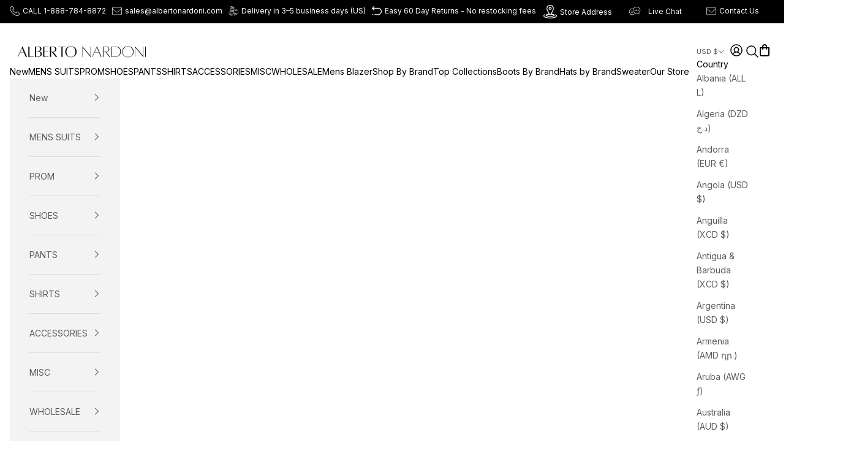

--- FILE ---
content_type: text/html; charset=utf-8
request_url: https://albertonardoni.com/collections/beige-seersucker-suit
body_size: 100828
content:
<!doctype html>

<html lang="en" dir="ltr">
  <head>
    

    
    <!-- Google Tag Manager -->
    <script async crossorigin fetchpriority="high" src="/cdn/shopifycloud/importmap-polyfill/es-modules-shim.2.4.0.js"></script>
<script>
      (function (w, d, s, l, i) {
        w[l] = w[l] || [];
        w[l].push({ 'gtm.start': new Date().getTime(), event: 'gtm.js' });
        var f = d.getElementsByTagName(s)[0],
          j = d.createElement(s),
          dl = l != 'dataLayer' ? '&l=' + l : '';
        j.async = true;
        j.src = 'https://www.googletagmanager.com/gtm.js?id=' + i + dl;
        f.parentNode.insertBefore(j, f);
      })(window, document, 'script', 'dataLayer', 'GTM-KJRWVLT');
    </script>
    <!-- End Google Tag Manager -->

    <script>
  document.addEventListener('DOMContentLoaded', function () {
    function observeChatOpen(chatEl) {
      const observer = new MutationObserver((mutationsList) => {
        for (const mutation of mutationsList) {
          if (
            mutation.type === 'attributes' &&
            mutation.attributeName === 'is-open' &&
            chatEl.getAttribute('is-open') === 'true' &&
            !chatEl.dataset.clickedTracked
          ) {
            chatEl.dataset.clickedTracked = 'true';
            window.dataLayer = window.dataLayer || [];
            window.dataLayer.push({ event: 'click_chat' });

            console.info('%c[GA4] click_chat', 'color: green; font-weight: bold;');
          }
        }
      });

      observer.observe(chatEl, { attributes: true, attributeFilter: ['is-open'] });
    }

    const waitForChat = new MutationObserver(() => {
      const chatEl = document.getElementById('ShopifyChat');
      if (chatEl) {
        observeChatOpen(chatEl);
        waitForChat.disconnect();
      }
    });

    waitForChat.observe(document.body, { childList: true, subtree: true });
  });
</script>

<script>
  function observeSendChatButtons() {
    const chatEl = document.querySelector('#ShopifyChat');
    if (!chatEl || !chatEl.shadowRoot) return;

    const shadowRoot = chatEl.shadowRoot;

    const attachClickListeners = () => {
      const buttons = shadowRoot.querySelectorAll('button.instant-answers-list__prompt');
      buttons.forEach((btn) => {
        if (!btn.dataset.gaTracked) {
          btn.dataset.gaTracked = 'true';
          btn.addEventListener('click', () => {
            window.dataLayer = window.dataLayer || [];
            dataLayer.push({ event: 'send_chat' });

            console.info(
              '%c[GA4] send_chat (instant answer)',
              'color: green; font-weight: bold;',
              btn.innerText.trim()
            );
          });
        }
      });
    };

    attachClickListeners();

    const observer = new MutationObserver(() => {
      attachClickListeners();
    });

    observer.observe(shadowRoot, {
      childList: true,
      subtree: true,
    });
  }

  const waitInterval = setInterval(() => {
    const chatEl = document.querySelector('#ShopifyChat');
    if (chatEl && chatEl.shadowRoot) {
      clearInterval(waitInterval);
      observeSendChatButtons();
    }
  }, 500);
</script>

<script>
  (function () {
    const FORM_ID = 'contact_form';
    const STORAGE_KEY = 'contact_form_submitted';
    const EVENT_NAME = 'send_contact_form';
    const EVENT_LABEL = 'contact_page';

    function pushContactFormEvent(source) {
      window.dataLayer = window.dataLayer || [];
      window.dataLayer.push({
        event: EVENT_NAME,
        label: EVENT_LABEL,
      });
      console.log(`🎯 GA4 event PUSHED: ${EVENT_NAME} (${EVENT_LABEL}) - Source: ${source}`);
      sessionStorage.removeItem(STORAGE_KEY);
    }

    document.addEventListener('submit', function (e) {
      const form = document.getElementById(FORM_ID);
      if (!form || e.target !== form) return;

      const name = form.querySelector('[name="contact[name]"]')?.value.trim() || '';
      const email = form.querySelector('[name="contact[email]"]')?.value.trim() || '';
      const message = form.querySelector('[name="contact[body]"]')?.value.trim() || '';

      const emailValid = /^[^\s@]+@[^\s@]+\.[^\s@]+$/.test(email);
      const allValid = name !== '' && emailValid && message !== '';

      if (!allValid) {
        console.log('⚠️ Stage 1: Validation FAILED. Marker NOT set.');
        return;
      }

      sessionStorage.setItem(STORAGE_KEY, 'true');
      console.log('✅ Stage 1: Validation PASSED. Marker set to TRUE.');
    });

    window.addEventListener('load', function () {
      const url = window.location.href;
      const marker = sessionStorage.getItem(STORAGE_KEY) === 'true';

      console.log(`🔍 Stage 2: Page Loaded. Marker status: ${marker}`);

      if (marker) {
        const isChallengePage = url.includes('/challenge?form_key=');
        const hasPosted = url.includes('contact_posted=true');

        if (hasPosted) {
          console.log('🎉 Stage 2: SUCCESS detected (contact_posted=true).');
          pushContactFormEvent('redirect-success-contact');
        } else if (isChallengePage) {
          console.log('⏳ Stage 2: Challenge page detected. Marker remains.');
        } else {
          console.log('🟢 Stage 2: SUCCESS assumed (No redirect/No challenge).');
          pushContactFormEvent('submit-no-redirect-success');
        }
      }
    });
  })();
</script>

<script>
  window.dataLayer = window.dataLayer || [];

  document.addEventListener('DOMContentLoaded', function () {
    const observer = new MutationObserver(() => {
      const copyBtn = document.querySelector('button[aria-label="Copy coupon code"]');
      if (copyBtn) {
        window.dataLayer.push({
          event: 'subscribe',
          label: 'pop_up_sale',
        });
        console.log('GA4 Event pushed: subscribe (pop_up_sale)');

        observer.disconnect();
      }
    });

    observer.observe(document.body, { childList: true, subtree: true });
  });
</script>

<script>
  (function () {
    const FORM_SELECTOR = 'newsletter-popup form';
    const STORAGE_KEY = 'newsletter_popup_submitted';

    function pushSubscribeEvent(source) {
      window.dataLayer = window.dataLayer || [];
      window.dataLayer.push({
        event: 'subscribe',
        label: 'footer_news',
      });
      console.log('🎯 GA4 event pushed: subscribe (' + source + ')');
      sessionStorage.removeItem(STORAGE_KEY);
    }

    document.addEventListener('submit', function (e) {
      const form = document.querySelector(FORM_SELECTOR);
      if (!form || e.target !== form) return;

      const email = form.querySelector('[name="contact[email]"]')?.value.trim() || '';
      const emailRegex = /^[^\s@]+@[^\s@]+\.[^\s@]+$/;

      if (!emailRegex.test(email)) {
        console.log('⚠️ Invalid email — skip GA4 event');
        return;
      }

      sessionStorage.setItem(STORAGE_KEY, 'true');
      console.log('✅ Marker set — waiting for redirection or successful return');
    });

    window.addEventListener('load', function () {
      const url = window.location.href;
      const hasPosted = url.includes('customer_posted=true');
      const marker = sessionStorage.getItem(STORAGE_KEY) === 'true';

      if (hasPosted && marker) {
        pushSubscribeEvent('after-redirect-success');
      }
    });

    window.addEventListener('pagehide', function () {
      const marker = sessionStorage.getItem(STORAGE_KEY) === 'true';

      if (marker) {
        const url = window.location.href;

        const isChallengePage = url.includes('/challenge?form_key=');

        const notSuccessfulYet = !url.includes('customer_posted=true');

        if (!isChallengePage && notSuccessfulYet) {
        }
      }
    });

    window.addEventListener('load', function () {
      const url = window.location.href;
      const marker = sessionStorage.getItem(STORAGE_KEY) === 'true';

      if (marker) {
        const isChallengePage = url.includes('/challenge?form_key=');
        const hasPosted = url.includes('customer_posted=true');

        if (!isChallengePage && !hasPosted) {
          pushSubscribeEvent('submit-no-redirect');
        }
      }
    });
  })();
</script>

<script>
  (function () {
    function pushSubscribeEvent(source) {
      window.dataLayer = window.dataLayer || [];
      window.dataLayer.push({
        event: 'subscribe',
        label: 'footer_sale',
      });
      console.log('🎯 GA4 event pushed: subscribe (' + source + ')');
      sessionStorage.removeItem('newsletter_sale_submitted');
    }

    document.addEventListener('click', function (e) {
      const newsletterForm = document.querySelector('.newsletter form');
      if (!newsletterForm) return;
      if (!newsletterForm.contains(e.target)) return;

      const submitBtn = newsletterForm.querySelector('[type="submit"]');
      if (e.target !== submitBtn) return;

      const email = newsletterForm.querySelector('[name="contact[email]"]')?.value.trim() || '';
      const emailRegex = /^[^\s@]+@[^\s@]+\.[^\s@]+$/;

      if (emailRegex.test(email)) {
        sessionStorage.setItem('newsletter_sale_submitted', 'true');
        console.log('✅ Marker set: newsletter_sale_submitted');
      } else {
        console.log('⚠️ Invalid email, marker not set');
      }
    });

    window.addEventListener('load', function () {
      const url = window.location.href;
      const hasCustomerPosted = url.includes('customer_posted=true');
      const submitted = sessionStorage.getItem('newsletter_sale_submitted') === 'true';

      if (hasCustomerPosted && submitted) {
        pushSubscribeEvent('redirect');
      }
    });
  })();
</script>

<script>
  (function () {
    function pushSubscribeEvent(source) {
      window.dataLayer = window.dataLayer || [];
      window.dataLayer.push({
        event: 'subscribe',
        label: 'footer_news',
      });
      console.log('🎯 GA4 event pushed: subscribe (' + source + ')');
      sessionStorage.removeItem('newsletter_submitted');
    }

    document.addEventListener('click', function (e) {
      const footerForm = document.querySelector('.footer__block--newsletter form');
      if (!footerForm) return;
      if (!footerForm.contains(e.target)) return;

      const submitBtn = footerForm.querySelector('[type="submit"]');
      if (e.target !== submitBtn) return;

      const email = footerForm.querySelector('[name="contact[email]"]')?.value.trim() || '';
      const emailRegex = /^[^\s@]+@[^\s@]+\.[^\s@]+$/;

      if (emailRegex.test(email)) {
        sessionStorage.setItem('newsletter_submitted', 'true');
        console.log('✅ form submitted marker set');
      } else {
        console.log('⚠️ invalid email, marker not set');
      }
    });

    window.addEventListener('load', function () {
      const url = window.location.href;
      const hasPosted = url.includes('customer_posted=true');
      const hasHash = url.includes('#contact_form');
      const submitted = sessionStorage.getItem('newsletter_submitted') === 'true';

      if (hasPosted && hasHash && submitted) {
        pushSubscribeEvent('redirect');
      }
    });
  })();
</script>



    

    
<script>
  // Whitelist
  window.YETT_WHITELIST = [
    
       
  ]
  // Blacklist
  window.YETT_BLACKLIST = [
    /vendor/,
    /wpm/,
    /wiser/,
    /klaviyo\.js/,
    /perf-kit/,
    
    /store_reconvert_node\.js/,
    /stickycart-214/,
    /skeletopapp\.js/,
    /init_embed/,
    /search/,
    /custom-script/,
    /yotpo/,
    /checkout-web/,
    /swiper/,
    /clarity/,
    /bss-po/,
    /awin/,
    /pixel/,
    /fbevents/,
    /delivery_coder/,
    /merchantwidget/,
    /preloads\.js/,
    /mailmunch\.co/,
    /shareasale-tracking\.js/,
    /judgeme/,
    /smsbump/,
    /pushowl/,
    /herokuapp/,
    /trekkie/,
    /powr/,
    /inbox-chat-loader/,
    /shopifyChatV1Widget/,
    /es-modules/,
    /instafeed/,
    /ea-accessibility-412/,
    /main-ea-accessibility/,
    /importmap-polyfill/,
    /assortion/,
    /goodapps/,
    /commoninja/,
    /index/,
    /jquery/,
    /static\.shareasale\.com/,
    /checkout-web\/assets/,
    
    
    
      
      
      /theme/,
    /shop-js/,
      
    
  ];
  
</script>


<script>!function(t,e){"object"==typeof exports&&"undefined"!=typeof module?e(exports):"function"==typeof define&&define.amd?define(["exports"],e):e((t="undefined"!=typeof globalThis?globalThis:t||self).yett={})}(this,(function(t){"use strict";var e="javascript/blocked",r={blacklist:window.YETT_BLACKLIST,whitelist:window.YETT_WHITELIST},n={blacklisted:[]},i=function(t,n){return t&&(!n||n!==e)&&(!r.blacklist||r.blacklist.some((function(e){return e.test(t)})))&&(!r.whitelist||r.whitelist.every((function(e){return!e.test(t)})))},o=function(t){var e=t.getAttribute("src");return r.blacklist&&r.blacklist.every((function(t){return!t.test(e)}))||r.whitelist&&r.whitelist.some((function(t){return t.test(e)}))},c=new MutationObserver((function(t){for(var r=0;r<t.length;r++)for(var o=t[r].addedNodes,c=function(t){var r=o[t];if(1===r.nodeType&&"SCRIPT"===r.tagName){var c=r.src,l=r.type;if(i(c,l)){n.blacklisted.push([r,r.type]),r.type=e;r.addEventListener("beforescriptexecute",(function t(n){r.getAttribute("type")===e&&n.preventDefault(),r.removeEventListener("beforescriptexecute",t)})),r.parentElement&&r.parentElement.removeChild(r)}}},l=0;l<o.length;l++)c(l)}));function l(t,e){var r=Object.keys(t);if(Object.getOwnPropertySymbols){var n=Object.getOwnPropertySymbols(t);e&&(n=n.filter((function(e){return Object.getOwnPropertyDescriptor(t,e).enumerable}))),r.push.apply(r,n)}return r}function a(t){for(var e=1;e<arguments.length;e++){var r=null!=arguments[e]?arguments[e]:{};e%2?l(Object(r),!0).forEach((function(e){s(t,e,r[e])})):Object.getOwnPropertyDescriptors?Object.defineProperties(t,Object.getOwnPropertyDescriptors(r)):l(Object(r)).forEach((function(e){Object.defineProperty(t,e,Object.getOwnPropertyDescriptor(r,e))}))}return t}function s(t,e,r){return e in t?Object.defineProperty(t,e,{value:r,enumerable:!0,configurable:!0,writable:!0}):t[e]=r,t}function u(t,e){return function(t){if(Array.isArray(t))return t}(t)||function(t,e){var r=null==t?null:"undefined"!=typeof Symbol&&t[Symbol.iterator]||t["@@iterator"];if(null==r)return;var n,i,o=[],c=!0,l=!1;try{for(r=r.call(t);!(c=(n=r.next()).done)&&(o.push(n.value),!e||o.length!==e);c=!0);}catch(t){l=!0,i=t}finally{try{c||null==r.return||r.return()}finally{if(l)throw i}}return o}(t,e)||f(t,e)||function(){throw new TypeError("Invalid attempt to destructure non-iterable instance.\nIn order to be iterable, non-array objects must have a [Symbol.iterator]() method.")}()}function p(t){return function(t){if(Array.isArray(t))return y(t)}(t)||function(t){if("undefined"!=typeof Symbol&&null!=t[Symbol.iterator]||null!=t["@@iterator"])return Array.from(t)}(t)||f(t)||function(){throw new TypeError("Invalid attempt to spread non-iterable instance.\nIn order to be iterable, non-array objects must have a [Symbol.iterator]() method.")}()}function f(t,e){if(t){if("string"==typeof t)return y(t,e);var r=Object.prototype.toString.call(t).slice(8,-1);return"Object"===r&&t.constructor&&(r=t.constructor.name),"Map"===r||"Set"===r?Array.from(t):"Arguments"===r||/^(?:Ui|I)nt(?:8|16|32)(?:Clamped)?Array$/.test(r)?y(t,e):void 0}}function y(t,e){(null==e||e>t.length)&&(e=t.length);for(var r=0,n=new Array(e);r<e;r++)n[r]=t[r];return n}c.observe(document.documentElement,{childList:!0,subtree:!0});var b=document.createElement,d={src:Object.getOwnPropertyDescriptor(HTMLScriptElement.prototype,"src"),type:Object.getOwnPropertyDescriptor(HTMLScriptElement.prototype,"type")};document.createElement=function(){for(var t=arguments.length,r=new Array(t),n=0;n<t;n++)r[n]=arguments[n];if("script"!==r[0].toLowerCase())return b.bind(document).apply(void 0,r);var o=b.bind(document).apply(void 0,r);try{Object.defineProperties(o,{src:a(a({},d.src),{},{set:function(t){i(t,o.type)&&d.type.set.call(this,e),d.src.set.call(this,t)}}),type:a(a({},d.type),{},{get:function(){var t=d.type.get.call(this);return t===e||i(this.src,t)?null:t},set:function(t){var r=i(o.src,o.type)?e:t;d.type.set.call(this,r)}})}),o.setAttribute=function(t,e){"type"===t||"src"===t?o[t]=e:HTMLScriptElement.prototype.setAttribute.call(o,t,e)}}catch(t){console.warn("Yett: unable to prevent script execution for script src ",o.src,".\n",'A likely cause would be because you are using a third-party browser extension that monkey patches the "document.createElement" function.')}return o};var v=new RegExp("[|\\{}()[\\]^$+*?.]","g");t.unblock=function(){for(var t=arguments.length,i=new Array(t),l=0;l<t;l++)i[l]=arguments[l];i.length<1?(r.blacklist=[],r.whitelist=[]):(r.blacklist&&(r.blacklist=r.blacklist.filter((function(t){return i.every((function(e){return"string"==typeof e?!t.test(e):e instanceof RegExp?t.toString()!==e.toString():void 0}))}))),r.whitelist&&(r.whitelist=[].concat(p(r.whitelist),p(i.map((function(t){if("string"==typeof t){var e=".*"+t.replace(v,"\\$&")+".*";if(r.whitelist.every((function(t){return t.toString()!==e.toString()})))return new RegExp(e)}else if(t instanceof RegExp&&r.whitelist.every((function(e){return e.toString()!==t.toString()})))return t;return null})).filter(Boolean)))));for(var a=document.querySelectorAll('script[type="'.concat(e,'"]')),s=0;s<a.length;s++){var f=a[s];o(f)&&(n.blacklisted.push([f,"application/javascript"]),f.parentElement.removeChild(f))}var y=0;p(n.blacklisted).forEach((function(t,e){var r=u(t,2),i=r[0],c=r[1];if(o(i)){for(var l=document.createElement("script"),a=0;a<i.attributes.length;a++){var s=i.attributes[a];"src"!==s.name&&"type"!==s.name&&l.setAttribute(s.name,i.attributes[a].value)}l.setAttribute("src",i.src),l.setAttribute("type",c||"application/javascript"),document.head.appendChild(l),n.blacklisted.splice(e-y,1),y++}})),r.blacklist&&r.blacklist.length<1&&c.disconnect()},Object.defineProperty(t,"__esModule",{value:!0})}));
//# sourceMappingURL=yett.min.js.map</script>

<script>
  document.addEventListener("DOMContentLoaded", function () {
    const unblockScripts = function () {
      window.yett.unblock(); // Unblock all scripts
      console.log("Blocked scripts are now unblocked.");
    };

    // Trigger unblock on user interaction
    ['mousemove', 'touchstart', 'scroll', 'click'].forEach(event => {
      window.addEventListener(event, function handler() {
        unblockScripts();
        window.allowFeaturedVariants = true;
        window.removeEventListener(event, handler); // Unbind event after unblocking
        
      });
    });

  });
</script>
    <meta charset="utf-8">
    <meta
      name="viewport"
      content="width=device-width, initial-scale=1.0, height=device-height, minimum-scale=1.0, maximum-scale=5.0"
    >

    
    <title>
      
        Beige Seersucker Suit
        
      
    </title>
    
    
    
      <link
        rel="preload"
        as="image"
        href="https://albertonardoni.com/cdn/shop/files/three-men-suits-one-which-has-tie-that-says-other.webp"
        type="image/webp"
      >
    

    <!--
      <link rel="preload" as="image" href="https://cdn.shopify.com/s/files/1/0084/1724/7279/files/preload-2.webp?v=1753428740" type="image/webp" />
      <link rel="preload" as="image" href="https://cdn.shopify.com/s/files/1/0084/1724/7279/files/preload-3.webp?v=1753428740" type="image/webp" />
      <link rel="preload" as="image" href="https://cdn.shopify.com/s/files/1/0084/1724/7279/files/preload-4.webp?v=1753428740" type="image/webp" />
      <link rel="preload" as="image" href="https://cdn.shopify.com/s/files/1/0084/1724/7279/files/preload-5.webp?v=1753428740" type="image/webp" />
    -->

    
    
      <meta name="description" content="Alberto Nardoni - Beige Seersucker Suit We Offer Best Mens Suits Latest Collection of Men Suits 2021 - Many Colors, Styles, Beige Seersucker Suit. We Ship Wholesale Suits - From USA 3 days air Contact 3104300939 by Phone or Text or Whatsup">
    

    
    
      <link rel="canonical" href="https://albertonardoni.com/collections/beige-seersucker-suit">
    
<link rel="shortcut icon" href="//albertonardoni.com/cdn/shop/files/alberto-fav.png?v=1717406334&width=96">
      <link rel="apple-touch-icon" href="//albertonardoni.com/cdn/shop/files/alberto-fav.png?v=1717406334&width=180"><meta name="google-site-verification" content="Ua9P1L0SgPOdBm0riJd2r52_CudyFflKyZzAt5r759A">

    <!-- BEGIN MerchantWidget Code -->
    <script
      id="merchantWidgetScript"
      src="https://www.gstatic.com/shopping/merchant/merchantwidget.js"
      defer
    ></script><link rel="preconnect" href="https://fonts.shopifycdn.com" crossorigin>
    <!--
      <link rel="preload" as="font" href="//albertonardoni.com/cdn/shop/t/43/assets/SofiaSansExtraCondensed-Regular.woff2?v=174428482836529924311749644885" type="font/woff2" crossorigin>
    -->

    <link rel="preconnect" href="https://fonts.googleapis.com">
    <link rel="preconnect" href="https://fonts.gstatic.com" crossorigin>
    <link
      href="https://fonts.googleapis.com/css2?family=Inter:ital,opsz,wght@0,14..32,100..900;1,14..32,100..900&family=Sofia+Sans+Extra+Condensed:ital,wght@0,1..1000;1,1..1000&display=swap"
      rel="stylesheet"
    ><link rel="preload" href="//albertonardoni.com/cdn/fonts/jost/jost_n4.d47a1b6347ce4a4c9f437608011273009d91f2b7.woff2" as="font" type="font/woff2" crossorigin><link rel="preload" href="//albertonardoni.com/cdn/fonts/poppins/poppins_n4.0ba78fa5af9b0e1a374041b3ceaadf0a43b41362.woff2" as="font" type="font/woff2" crossorigin><meta property="og:type" content="website">
  <meta property="og:title" content="Beige Seersucker Suit"><meta property="og:description" content="Alberto Nardoni - Beige Seersucker Suit We Offer Best Mens Suits Latest Collection of Men Suits 2021 - Many Colors, Styles, Beige Seersucker Suit. We Ship Wholesale Suits - From USA 3 days air Contact 3104300939 by Phone or Text or Whatsup"><meta property="og:url" content="https://albertonardoni.com/collections/beige-seersucker-suit">
<meta property="og:site_name" content="Alberto Nardoni"><meta name="twitter:card" content="summary"><meta name="twitter:title" content="Beige Seersucker Suit">
  <meta name="twitter:description" content="Elegance Redefined with the Beige Seersucker Suit by Alberto Nardoni Discover the perfect balance of classic elegance and modern flair with our Beige Seersucker Suit, exclusively at Alberto Nardoni. Beige seersucker suits offer a lightweight and textured fabric option that is ideal for warmer seasons, delivering both breathability and style. Whether attending garden parties, summer weddings, or casual gatherings, a beige seersucker suit elevates your overall appeal. Our curated selection ensures premium materials and expert tailoring, providing quality, value, and convenient service. Explore our collection to find your ideal beige seersucker suit today. Where and how to wear Beige Seersucker Suit The Beige Seersucker Suit is a versatile, stylish option suitable for a variety of occasions, especially during spring and summer months. Perfect for outdoor weddings, casual business meetings, and social events, this suit pairs effortlessly with light dress shirts">
  


<script type="application/ld+json">
{
  "@context": "https://schema.org",
  "@graph": [
    {
      "@type": "CollectionPage",
      "@id": "https://albertonardoni.com/collections/beige-seersucker-suit#collection",
      "url": "https://albertonardoni.com/collections/beige-seersucker-suit",
      "name": "Beige Seersucker Suit",
      "description": "Alberto Nardoni -  Beige Seersucker Suit We Offer Best Mens Suits Latest Collection of Men Suits 2021 - Many Colors, Styles, Beige Seersucker Suit. We Ship Wholesale Suits - From USA 3 days air Contact 3104300939 by Phone or Text or Whatsup",
      "inLanguage": "en",
      "isPartOf": {
        "@id": "https://albertonardoni.com/#website"
      }
    },
    {
      "@type": "ItemList",
      "name": "Beige Seersucker Suit",
      "itemListElement": [
        
        {
          "@type": "ListItem",
          "position": 1,
          "item": {
            "@type": "Product",
            "name": "Beige Seersucker Suit",
            
            "image": "//albertonardoni.com/cdn/shop/products/beige-seersucker-suit-20519081214148.jpg?v=1698600919&width=800",
            
            
            "description": "2 Button ClosureOne Chest PocketModern Fit2 Pieces Mens SuitLapel: NotchSeersucker SuitSatin Peak LapelSuit Pocket: Flap PocketColor: Beige",
            
            "sku": "94071542068110",
            
            "brand": {
              "@type": "Brand",
              "name": "Alberto Nardoni"
            },
            "offers": {
              "@type": "Offer",
              "url": "https://albertonardoni.com/products/beige-seersucker-suit-5",
              "priceCurrency": "USD",
              "price": "199.00",
              "itemCondition": "https://schema.org/NewCondition",
              "availability": "https://schema.org/InStock",
              "seller": {
                "@type": "Organization",
                "name": "Alberto Nardoni"
              }
            }
          }
        },
        
        {
          "@type": "ListItem",
          "position": 2,
          "item": {
            "@type": "Product",
            "name": "Beige Seersucker Suit",
            
            "image": "//albertonardoni.com/cdn/shop/products/beige-seersucker-suit-20519078953156.jpg?v=1698600924&width=800",
            
            
            "description": "Product Type: CoatsStyle: OvercoatColor : BeigeLapel: NotchSeersucker SuitSatin Peak LapelSuit Pocket: Flap PocketThis item is ideal for weddings, proms, gold tie, business and other formal events.",
            
            "sku": "95505361587776",
            
            "brand": {
              "@type": "Brand",
              "name": "Alberto Nardoni"
            },
            "offers": {
              "@type": "Offer",
              "url": "https://albertonardoni.com/products/beige-seersucker-suit-4",
              "priceCurrency": "USD",
              "price": "219.00",
              "itemCondition": "https://schema.org/NewCondition",
              "availability": "https://schema.org/InStock",
              "seller": {
                "@type": "Organization",
                "name": "Alberto Nardoni"
              }
            }
          }
        },
        
        {
          "@type": "ListItem",
          "position": 3,
          "item": {
            "@type": "Product",
            "name": "Beige Seersucker Suit",
            
            "image": "//albertonardoni.com/cdn/shop/products/beige-seersucker-suit-20519078330564.jpg?v=1698600920&width=800",
            
            
            "description": "2 Button ClosureOne Chest PocketModern Fit2 Pieces Mens SuitLapel: NotchSeersucker SuitSatin Peak LapelSuit Pocket: Flap PocketColor: Beige",
            
            "sku": "94049298225571",
            
            "brand": {
              "@type": "Brand",
              "name": "Alberto Nardoni"
            },
            "offers": {
              "@type": "Offer",
              "url": "https://albertonardoni.com/products/beige-seersucker-suit-3",
              "priceCurrency": "USD",
              "price": "219.00",
              "itemCondition": "https://schema.org/NewCondition",
              "availability": "https://schema.org/InStock",
              "seller": {
                "@type": "Organization",
                "name": "Alberto Nardoni"
              }
            }
          }
        },
        
        {
          "@type": "ListItem",
          "position": 4,
          "item": {
            "@type": "Product",
            "name": "Beige Seersucker Suit",
            
            "image": "//albertonardoni.com/cdn/shop/products/beige-seersucker-suit-20519075086532.jpg?v=1698600921&width=800",
            
            
            "description": "2 Button ClosureOne Chest PocketModern Fit2 Pieces Mens SuitLapel: NotchSeersucker SuitSatin Peak LapelSuit Pocket: Flap PocketColor: Beige",
            
            "sku": "94038354036258",
            
            "brand": {
              "@type": "Brand",
              "name": "Alberto Nardoni"
            },
            "offers": {
              "@type": "Offer",
              "url": "https://albertonardoni.com/products/beige-seersucker-suit-2",
              "priceCurrency": "USD",
              "price": "183.00",
              "itemCondition": "https://schema.org/NewCondition",
              "availability": "https://schema.org/InStock",
              "seller": {
                "@type": "Organization",
                "name": "Alberto Nardoni"
              }
            }
          }
        },
        
        {
          "@type": "ListItem",
          "position": 5,
          "item": {
            "@type": "Product",
            "name": "Beige Seersucker Suit",
            
            "image": "//albertonardoni.com/cdn/shop/products/beige-seersucker-suit.jpg?v=1698600925&width=800",
            
            
            "description": "2 Button ClosureOne Chest PocketModern Fit2 Pieces Mens SuitLapel: NotchSeersucker SuitSatin Peak LapelSuit Pocket: Flap PocketColor: Beige",
            
            "sku": "94027942092688",
            
            "brand": {
              "@type": "Brand",
              "name": "Alberto Nardoni"
            },
            "offers": {
              "@type": "Offer",
              "url": "https://albertonardoni.com/products/beige-seersucker-suit-1",
              "priceCurrency": "USD",
              "price": "219.00",
              "itemCondition": "https://schema.org/NewCondition",
              "availability": "https://schema.org/InStock",
              "seller": {
                "@type": "Organization",
                "name": "Alberto Nardoni"
              }
            }
          }
        },
        
        {
          "@type": "ListItem",
          "position": 6,
          "item": {
            "@type": "Product",
            "name": "Beige Seersucker Suit",
            
            "image": "//albertonardoni.com/cdn/shop/products/beige-seersucker-suit-20519065256132.jpg?v=1698600922&width=800",
            
            
            "description": "2 Button ClosureModern Fit2 Pieces Mens SuitLapel: NotchSeersucker SuitSatin Peak LapelSuit Pocket: Flap PocketColor: Beige",
            
            "sku": "94016008264151",
            
            "brand": {
              "@type": "Brand",
              "name": "Alberto Nardoni"
            },
            "offers": {
              "@type": "Offer",
              "url": "https://albertonardoni.com/products/beige-seersucker-suit",
              "priceCurrency": "USD",
              "price": "219.00",
              "itemCondition": "https://schema.org/NewCondition",
              "availability": "https://schema.org/InStock",
              "seller": {
                "@type": "Organization",
                "name": "Alberto Nardoni"
              }
            }
          }
        }
        
      ]
    }
  ]
}
</script><script type="application/ld+json">
  {
    "@context": "http://schema.org/",
    "@type": "Product",
    "name": "Beige Seersucker Suit",
    "offers": {
      "@type": "AggregateOffer",
      "offerCount": "6",
      "lowPrice": "183.0",
      "highPrice": "219.0",
      "priceCurrency": "USD"
    }
  }
  </script><script type="application/ld+json">
{
  "@context": "https://schema.org",
  "@type": "BreadcrumbList",
  "itemListElement": [
    {
      "@type": "ListItem",
      "position": 1,
      "name": "Home",
      "item": "https://albertonardoni.com//"
    }
    
    
      ,{
        "@type": "ListItem",
        "position": 2,
        "name": "Beige Seersucker Suit",
        "item": "https://albertonardoni.com/collections/beige-seersucker-suit"
      }

    
  ]
}
</script><script type="application/ld+json">
    {
        "@context": "http://schema.org/",
        "@type": "CollectionPage",
        "id": "263936245956",
        "handle": "beige-seersucker-suit",
        "name": "Beige Seersucker Suit",
        "description": "Elegance Redefined with the Beige Seersucker Suit by Alberto Nardoni
Discover the perfect balance of classic elegance and modern flair with our Beige Seersucker Suit, exclusively at Alberto Nardoni. Beige seersucker suits offer a lightweight and textured fabric option that is ideal for warmer seasons, delivering both breathability and style. Whether attending garden parties, summer weddings, or casual gatherings, a beige seersucker suit elevates your overall appeal. Our curated selection ensures premium materials and expert tailoring, providing quality, value, and convenient service. Explore our collection to find your ideal beige seersucker suit today.

Where and how to wear Beige Seersucker Suit
The Beige Seersucker Suit is a versatile, stylish option suitable for a variety of occasions, especially during spring and summer months. Perfect for outdoor weddings, casual business meetings, and social events, this suit pairs effortlessly with light dress shirts and loafers. Its breathable fabric keeps you comfortable, while the unique textured pattern lends a relaxed yet refined look. You can easily coordinate it with accessories like ties or pocket squares for a polished finish.

Styles in this collection
This collection offers an array of styles to suit your preferences and needs:

Classic two-button single-breasted suits with notch lapels for timeless appeal
Three-piece options including matching vests for added sophistication
Lightweight, breathable seersucker fabric perfect for warm weather
Modern slim and classic fits to accommodate different body types
Neutral beige tones that work well for both formal and casual events
Durable stitching and quality craftsmanship characteristic of Alberto Nardoni
Mix and match pieces for versatile wardrobe options


Fabric, comfort and seasonality
Our Beige Seersucker Suit is crafted from lightweight, breathable cotton seersucker fabric, designed to keep you cool and comfortable during warmer seasons. The puckered texture of seersucker enhances airflow, making it ideal for spring and summer wear, while offering a unique tactile quality. The fabric's natural wrinkle resistance adds to its reliable functionality, combining comfort and style effortlessly.

Fit and sizing tips
Choosing the right Beige Seersucker Suit involves considering your body shape and the occasion. At Alberto Nardoni, our suits are precision-tailored for a flattering, comfortable fit that blends modern slim cuts with classic silhouettes. For a sharp, contemporary look, select a slim fit, while classic fits provide a more relaxed feel. Layering options like vests are also available to tailor the suit to your personal style and comfort needs.

Complete the look
Complete your ensemble by pairing a Beige Seersucker Suit with complementary items from our adjacent collections. Combine with our men's dress shirts for a crisp base layer, leather loafers for refined footwear, stylish ties or pocket squares for accent, and lightweight blazers for an additional layer. Together, these select pieces create a polished and versatile wardrobe suitable for any occasion.

Why shop Beige Seersucker Suit at Alberto Nardoni
Shopping for Beige Seersucker Suit at Alberto Nardoni means investing in quality, style, and convenience. Our expertly curated collection guarantees access to premium fabrics and expert tailoring for a perfect fit. Alongside competitive prices, fast US shipping, and easy returns, we provide dedicated customer support to make your purchase worry-free. Whether dressing for a special occasion or upgrading your wardrobe, explore our beige seersucker suit selection and elevate your style today.",
        "productsCount ": "6",
        "sortOrder": "best-selling",
        "image": "https:\/\/albertonardoni.com\/cdn\/shop\/products\/beige-seersucker-suit-20519081214148_600x600.jpg?v=1698600919",
        "url": "https://albertonardoni.com/collections/beige-seersucker-suit"
    }
    </script><script type="application/ld+json">
    {
        "@context": "http://schema.org/",
        "@type": "CollectionPage",
        "id": "263936245956",
        "handle": "beige-seersucker-suit",
        "name": "Beige Seersucker Suit",
        "description": "Elegance Redefined with the Beige Seersucker Suit by Alberto Nardoni
Discover the perfect balance of classic elegance and modern flair with our Beige Seersucker Suit, exclusively at Alberto Nardoni. Beige seersucker suits offer a lightweight and textured fabric option that is ideal for warmer seasons, delivering both breathability and style. Whether attending garden parties, summer weddings, or casual gatherings, a beige seersucker suit elevates your overall appeal. Our curated selection ensures premium materials and expert tailoring, providing quality, value, and convenient service. Explore our collection to find your ideal beige seersucker suit today.

Where and how to wear Beige Seersucker Suit
The Beige Seersucker Suit is a versatile, stylish option suitable for a variety of occasions, especially during spring and summer months. Perfect for outdoor weddings, casual business meetings, and social events, this suit pairs effortlessly with light dress shirts and loafers. Its breathable fabric keeps you comfortable, while the unique textured pattern lends a relaxed yet refined look. You can easily coordinate it with accessories like ties or pocket squares for a polished finish.

Styles in this collection
This collection offers an array of styles to suit your preferences and needs:

Classic two-button single-breasted suits with notch lapels for timeless appeal
Three-piece options including matching vests for added sophistication
Lightweight, breathable seersucker fabric perfect for warm weather
Modern slim and classic fits to accommodate different body types
Neutral beige tones that work well for both formal and casual events
Durable stitching and quality craftsmanship characteristic of Alberto Nardoni
Mix and match pieces for versatile wardrobe options


Fabric, comfort and seasonality
Our Beige Seersucker Suit is crafted from lightweight, breathable cotton seersucker fabric, designed to keep you cool and comfortable during warmer seasons. The puckered texture of seersucker enhances airflow, making it ideal for spring and summer wear, while offering a unique tactile quality. The fabric's natural wrinkle resistance adds to its reliable functionality, combining comfort and style effortlessly.

Fit and sizing tips
Choosing the right Beige Seersucker Suit involves considering your body shape and the occasion. At Alberto Nardoni, our suits are precision-tailored for a flattering, comfortable fit that blends modern slim cuts with classic silhouettes. For a sharp, contemporary look, select a slim fit, while classic fits provide a more relaxed feel. Layering options like vests are also available to tailor the suit to your personal style and comfort needs.

Complete the look
Complete your ensemble by pairing a Beige Seersucker Suit with complementary items from our adjacent collections. Combine with our men's dress shirts for a crisp base layer, leather loafers for refined footwear, stylish ties or pocket squares for accent, and lightweight blazers for an additional layer. Together, these select pieces create a polished and versatile wardrobe suitable for any occasion.

Why shop Beige Seersucker Suit at Alberto Nardoni
Shopping for Beige Seersucker Suit at Alberto Nardoni means investing in quality, style, and convenience. Our expertly curated collection guarantees access to premium fabrics and expert tailoring for a perfect fit. Alongside competitive prices, fast US shipping, and easy returns, we provide dedicated customer support to make your purchase worry-free. Whether dressing for a special occasion or upgrading your wardrobe, explore our beige seersucker suit selection and elevate your style today.",
        "productsCount ": "6",
        "sortOrder": "best-selling",
        "image": "https:\/\/albertonardoni.com\/cdn\/shop\/products\/beige-seersucker-suit-20519081214148_600x600.jpg?v=1698600919",
        "url": "https://albertonardoni.com/collections/beige-seersucker-suit"
    }
    </script><style>/* Typography (heading) */
  @font-face {
  font-family: Jost;
  font-weight: 400;
  font-style: normal;
  font-display: fallback;
  src: url("//albertonardoni.com/cdn/fonts/jost/jost_n4.d47a1b6347ce4a4c9f437608011273009d91f2b7.woff2") format("woff2"),
       url("//albertonardoni.com/cdn/fonts/jost/jost_n4.791c46290e672b3f85c3d1c651ef2efa3819eadd.woff") format("woff");
}

@font-face {
  font-family: Jost;
  font-weight: 400;
  font-style: italic;
  font-display: fallback;
  src: url("//albertonardoni.com/cdn/fonts/jost/jost_i4.b690098389649750ada222b9763d55796c5283a5.woff2") format("woff2"),
       url("//albertonardoni.com/cdn/fonts/jost/jost_i4.fd766415a47e50b9e391ae7ec04e2ae25e7e28b0.woff") format("woff");
}

/* Typography (body) */
  @font-face {
  font-family: Poppins;
  font-weight: 400;
  font-style: normal;
  font-display: fallback;
  src: url("//albertonardoni.com/cdn/fonts/poppins/poppins_n4.0ba78fa5af9b0e1a374041b3ceaadf0a43b41362.woff2") format("woff2"),
       url("//albertonardoni.com/cdn/fonts/poppins/poppins_n4.214741a72ff2596839fc9760ee7a770386cf16ca.woff") format("woff");
}

@font-face {
  font-family: Poppins;
  font-weight: 400;
  font-style: italic;
  font-display: fallback;
  src: url("//albertonardoni.com/cdn/fonts/poppins/poppins_i4.846ad1e22474f856bd6b81ba4585a60799a9f5d2.woff2") format("woff2"),
       url("//albertonardoni.com/cdn/fonts/poppins/poppins_i4.56b43284e8b52fc64c1fd271f289a39e8477e9ec.woff") format("woff");
}

@font-face {
  font-family: Poppins;
  font-weight: 700;
  font-style: normal;
  font-display: fallback;
  src: url("//albertonardoni.com/cdn/fonts/poppins/poppins_n7.56758dcf284489feb014a026f3727f2f20a54626.woff2") format("woff2"),
       url("//albertonardoni.com/cdn/fonts/poppins/poppins_n7.f34f55d9b3d3205d2cd6f64955ff4b36f0cfd8da.woff") format("woff");
}

@font-face {
  font-family: Poppins;
  font-weight: 700;
  font-style: italic;
  font-display: fallback;
  src: url("//albertonardoni.com/cdn/fonts/poppins/poppins_i7.42fd71da11e9d101e1e6c7932199f925f9eea42d.woff2") format("woff2"),
       url("//albertonardoni.com/cdn/fonts/poppins/poppins_i7.ec8499dbd7616004e21155106d13837fff4cf556.woff") format("woff");
}

:root {
    /* Container */
    --container-max-width: 100%;
    --container-xxs-max-width: 27.5rem; /* 440px */
    --container-xs-max-width: 42.5rem; /* 680px */
    --container-sm-max-width: 61.25rem; /* 980px */
    --container-md-max-width: 71.875rem; /* 1150px */
    --container-lg-max-width: 78.75rem; /* 1260px */
    --container-xl-max-width: 85rem; /* 1360px */
    --container-gutter: 1.25rem;

    --section-vertical-spacing: 2.5rem;
    --section-vertical-spacing-tight:2.5rem;

    --section-stack-gap:2.25rem;
    --section-stack-gap-tight:2.25rem;

    /* Form settings */
    --form-gap: 1.25rem; /* Gap between fieldset and submit button */
    --fieldset-gap: 1rem; /* Gap between each form input within a fieldset */
    --form-control-gap: 0.625rem; /* Gap between input and label (ignored for floating label) */
    --checkbox-control-gap: 0.75rem; /* Horizontal gap between checkbox and its associated label */
    --input-padding-block: 0.65rem; /* Vertical padding for input, textarea and native select */
    --input-padding-inline: 0.8rem; /* Horizontal padding for input, textarea and native select */
    --checkbox-size: 0.875rem; /* Size (width and height) for checkbox */

    /* Other sizes */
    --sticky-area-height: calc(var(--announcement-bar-is-sticky, 0) * var(--announcement-bar-height, 0px) + var(--header-is-sticky, 0) * var(--header-is-visible, 1) * var(--header-height, 0px));

    /* RTL support */
    --transform-logical-flip: 1;
    --transform-origin-start: left;
    --transform-origin-end: right;

    /**
     * ---------------------------------------------------------------------
     * TYPOGRAPHY
     * ---------------------------------------------------------------------
     */

    /* Font properties */
    --heading-font-family: Jost, sans-serif;
    --heading-font-weight: 400;
    --heading-font-style: normal;
    --heading-text-transform: uppercase;
    --heading-letter-spacing: 0.18em;
    --text-font-family: Poppins, sans-serif;
    --text-font-weight: 400;
    --text-font-style: normal;
    --text-letter-spacing: 0.0em;
    --button-font: var(--text-font-style) var(--text-font-weight) var(--text-sm) / 1.65 var(--text-font-family);
    --button-text-transform: uppercase;
    --button-letter-spacing: 0.18em;

    /* Font sizes */--text-heading-size-factor: 1.5;
    --text-h1: max(0.6875rem, clamp(1.375rem, 1.146341463414634rem + 0.975609756097561vw, 2rem) * var(--text-heading-size-factor));
    --text-h2: max(0.6875rem, clamp(1.25rem, 1.0670731707317074rem + 0.7804878048780488vw, 1.75rem) * var(--text-heading-size-factor));
    --text-h3: max(0.6875rem, clamp(1.125rem, 1.0335365853658536rem + 0.3902439024390244vw, 1.375rem) * var(--text-heading-size-factor));
    --text-h4: max(0.6875rem, clamp(1rem, 0.9542682926829268rem + 0.1951219512195122vw, 1.125rem) * var(--text-heading-size-factor));
    --text-h5: calc(0.875rem * var(--text-heading-size-factor));
    --text-h6: calc(0.75rem * var(--text-heading-size-factor));

    --text-xs: 0.75rem;
    --text-sm: 0.8125rem;
    --text-base: 0.875rem;
    --text-lg: 1.0rem;
    --text-xl: 1.125rem;

    /* Rounded variables (used for border radius) */
    --rounded-full: 9999px;
    --button-border-radius: 0.0rem;
    --input-border-radius: 0.0rem;

    /* Box shadow */
    --shadow-sm: 0 2px 8px rgb(0 0 0 / 0.05);
    --shadow: 0 5px 15px rgb(0 0 0 / 0.05);
    --shadow-md: 0 5px 30px rgb(0 0 0 / 0.05);
    --shadow-block: px px px rgb(var(--text-primary) / 0.0);

    /**
     * ---------------------------------------------------------------------
     * OTHER
     * ---------------------------------------------------------------------
     */

    --checkmark-svg-url: url(//albertonardoni.com/cdn/shop/t/43/assets/checkmark.svg?v=77552481021870063511749644674);
    --cursor-zoom-in-svg-url: url(//albertonardoni.com/cdn/shop/t/43/assets/cursor-zoom-in.svg?v=179346033183326186621750655736);
  }

  [dir="rtl"]:root {
    /* RTL support */
    --transform-logical-flip: -1;
    --transform-origin-start: right;
    --transform-origin-end: left;
  }

  @media screen and (min-width: 700px) {
    :root {
      /* Typography (font size) */
      --text-xs: 0.75rem;
      --text-sm: 0.8125rem;
      --text-base: 0.875rem;
      --text-lg: 1.0rem;
      --text-xl: 1.25rem;

      /* Spacing settings */
      --container-gutter: 2rem;
    }
  }

  @media screen and (min-width: 1000px) {
    :root {
      /* Spacing settings */
      --container-gutter: 3rem;

      --section-vertical-spacing: 4rem;
      --section-vertical-spacing-tight: 4rem;

      --section-stack-gap:3rem;
      --section-stack-gap-tight:3rem;
    }
  }:root {/* Overlay used for modal */
    --page-overlay: 0 0 0 / 0.4;

    /* We use the first scheme background as default */
    --page-background: ;

    /* Product colors */
    --on-sale-text: 227 44 43;
    --on-sale-badge-background: 227 44 43;
    --on-sale-badge-text: 255 255 255;
    --sold-out-badge-background: 239 239 239;
    --sold-out-badge-text: 0 0 0 / 0.65;
    --custom-badge-background: 28 28 28;
    --custom-badge-text: 255 255 255;
    --star-color: 28 28 28;

    /* Status colors */
    --success-background: 212 227 203;
    --success-text: 48 122 7;
    --warning-background: 253 241 224;
    --warning-text: 237 138 0;
    --error-background: 243 204 204;
    --error-text: 203 43 43;
  }.color-scheme--scheme-1 {
      /* Color settings */--accent: 92 92 92;
      --text-color: 92 92 92;
      --background: 255 255 255 / 1.0;
      --background-without-opacity: 255 255 255;
      --background-gradient: ;--border-color: 231 231 231;/* Button colors */
      --button-background: 92 92 92;
      --button-text-color: 255 255 255;

      /* Circled buttons */
      --circle-button-background: 255 255 255;
      --circle-button-text-color: 28 28 28;
    }.shopify-section:has(.section-spacing.color-scheme--bg-54922f2e920ba8346f6dc0fba343d673) + .shopify-section:has(.section-spacing.color-scheme--bg-54922f2e920ba8346f6dc0fba343d673:not(.bordered-section)) .section-spacing {
      padding-block-start: 0;
    }.color-scheme--scheme-2 {
      /* Color settings */--accent: 92 92 92;
      --text-color: 92 92 92;
      --background: 243 243 243 / 1.0;
      --background-without-opacity: 243 243 243;
      --background-gradient: ;--border-color: 220 220 220;/* Button colors */
      --button-background: 92 92 92;
      --button-text-color: 255 255 255;

      /* Circled buttons */
      --circle-button-background: 255 255 255;
      --circle-button-text-color: 92 92 92;
    }.shopify-section:has(.section-spacing.color-scheme--bg-78566feb045e1e2e6eb726ab373c36bd) + .shopify-section:has(.section-spacing.color-scheme--bg-78566feb045e1e2e6eb726ab373c36bd:not(.bordered-section)) .section-spacing {
      padding-block-start: 0;
    }.color-scheme--scheme-3 {
      /* Color settings */--accent: 255 255 255;
      --text-color: 255 255 255;
      --background: 0 0 0 / 1.0;
      --background-without-opacity: 0 0 0;
      --background-gradient: ;--border-color: 38 38 38;/* Button colors */
      --button-background: 255 255 255;
      --button-text-color: 28 28 28;

      /* Circled buttons */
      --circle-button-background: 255 255 255;
      --circle-button-text-color: 28 28 28;
    }.shopify-section:has(.section-spacing.color-scheme--bg-77e774e6cc4d94d6a32f6256f02d9552) + .shopify-section:has(.section-spacing.color-scheme--bg-77e774e6cc4d94d6a32f6256f02d9552:not(.bordered-section)) .section-spacing {
      padding-block-start: 0;
    }.color-scheme--scheme-4 {
      /* Color settings */--accent: 255 255 255;
      --text-color: 255 255 255;
      --background: 0 0 0 / 0.0;
      --background-without-opacity: 0 0 0;
      --background-gradient: ;--border-color: 255 255 255;/* Button colors */
      --button-background: 255 255 255;
      --button-text-color: 28 28 28;

      /* Circled buttons */
      --circle-button-background: 255 255 255;
      --circle-button-text-color: 28 28 28;
    }.shopify-section:has(.section-spacing.color-scheme--bg-3671eee015764974ee0aef1536023e0f) + .shopify-section:has(.section-spacing.color-scheme--bg-3671eee015764974ee0aef1536023e0f:not(.bordered-section)) .section-spacing {
      padding-block-start: 0;
    }.color-scheme--scheme-c129f226-9eda-4799-bc5d-76ab00178c6a {
      /* Color settings */--accent: 0 0 0;
      --text-color: 0 0 0;
      --background: 249 249 249 / 1.0;
      --background-without-opacity: 249 249 249;
      --background-gradient: ;--border-color: 212 212 212;/* Button colors */
      --button-background: 0 0 0;
      --button-text-color: 255 255 255;

      /* Circled buttons */
      --circle-button-background: 255 255 255;
      --circle-button-text-color: 28 28 28;
    }.shopify-section:has(.section-spacing.color-scheme--bg-879d0a673d8ce4197b1c6b41c3bf27d7) + .shopify-section:has(.section-spacing.color-scheme--bg-879d0a673d8ce4197b1c6b41c3bf27d7:not(.bordered-section)) .section-spacing {
      padding-block-start: 0;
    }.color-scheme--scheme-4bb43661-20a4-4611-98ad-71b290ef1b26 {
      /* Color settings */--accent: 0 0 0;
      --text-color: 0 0 0;
      --background: 255 255 255 / 1.0;
      --background-without-opacity: 255 255 255;
      --background-gradient: ;--border-color: 217 217 217;/* Button colors */
      --button-background: 0 0 0;
      --button-text-color: 255 255 255;

      /* Circled buttons */
      --circle-button-background: 255 255 255;
      --circle-button-text-color: 28 28 28;
    }.shopify-section:has(.section-spacing.color-scheme--bg-54922f2e920ba8346f6dc0fba343d673) + .shopify-section:has(.section-spacing.color-scheme--bg-54922f2e920ba8346f6dc0fba343d673:not(.bordered-section)) .section-spacing {
      padding-block-start: 0;
    }.color-scheme--dialog {
      /* Color settings */--accent: 0 0 0;
      --text-color: 0 0 0;
      --background: 255 255 255 / 1.0;
      --background-without-opacity: 255 255 255;
      --background-gradient: ;--border-color: 217 217 217;/* Button colors */
      --button-background: 0 0 0;
      --button-text-color: 255 255 255;

      /* Circled buttons */
      --circle-button-background: 255 255 255;
      --circle-button-text-color: 28 28 28;
    }
</style><script>
  // This allows to expose several variables to the global scope, to be used in scripts
  window.themeVariables = {
    settings: {
      showPageTransition: null,
      pageType: "collection",
      moneyFormat: "${{amount}}",
      moneyWithCurrencyFormat: "${{amount}} USD",
      currencyCodeEnabled: false,
      cartType: "drawer",
      staggerMenuApparition: false
    },

    strings: {
      addedToCart: "Added to your cart!",
      closeGallery: "Close gallery",
      zoomGallery: "Zoom picture",
      errorGallery: "Image cannot be loaded",
      shippingEstimatorNoResults: "Sorry, we do not ship to your address.",
      shippingEstimatorOneResult: "There is one shipping rate for your address:",
      shippingEstimatorMultipleResults: "There are several shipping rates for your address:",
      shippingEstimatorError: "One or more error occurred while retrieving shipping rates:",
      next: "Next",
      previous: "Previous"
    },

    mediaQueries: {
      'sm': 'screen and (min-width: 700px)',
      'md': 'screen and (min-width: 1000px)',
      'lg': 'screen and (min-width: 1150px)',
      'xl': 'screen and (min-width: 1400px)',
      '2xl': 'screen and (min-width: 1600px)',
      'sm-max': 'screen and (max-width: 699px)',
      'md-max': 'screen and (max-width: 999px)',
      'lg-max': 'screen and (max-width: 1149px)',
      'xl-max': 'screen and (max-width: 1399px)',
      '2xl-max': 'screen and (max-width: 1599px)',
      'motion-safe': '(prefers-reduced-motion: no-preference)',
      'motion-reduce': '(prefers-reduced-motion: reduce)',
      'supports-hover': 'screen and (pointer: fine)',
      'supports-touch': 'screen and (hover: none)'
    }
  };</script>
      <script src="//albertonardoni.com/cdn/shop/t/43/assets/ajaxinate.js?v=94963773240410880091761046381"></script>
    

    

    <!-- Added by AVADA SEO Suite -->
    


<script>window.FPConfig = {};window.FPConfig.ignoreKeywords=["/cart","/account"]</script><link rel="canonical" href="https://albertonardoni.com/collections/beige-seersucker-suit"><script>
  const avadaLightJsExclude = ['cdn.nfcube.com', 'assets/ecom.js', 'variant-title-king', 'linked_options_variants', 'smile-loader.js', 'smart-product-filter-search', 'rivo-loyalty-referrals', 'avada-cookie-consent', 'consentmo-gdpr', 'quinn'];
  const avadaLightJsInclude = ['https://www.googletagmanager.com/', 'https://connect.facebook.net/', 'https://business-api.tiktok.com/', 'https://static.klaviyo.com/'];
  window.AVADA_SPEED_BLACKLIST = avadaLightJsInclude.map(item => new RegExp(item, 'i'));
  window.AVADA_SPEED_WHITELIST = avadaLightJsExclude.map(item => new RegExp(item, 'i'));
</script>

<script>
  const isSpeedUpEnable = !1741336249284 || Date.now() < 1741336249284;
  if (isSpeedUpEnable) {
    const avadaSpeedUp=0.5;
    if(isSpeedUpEnable) {
  function _0x55aa(_0x575858,_0x2fd0be){const _0x30a92f=_0x1cb5();return _0x55aa=function(_0x4e8b41,_0xcd1690){_0x4e8b41=_0x4e8b41-(0xb5e+0xd*0x147+-0x1b1a);let _0x1c09f7=_0x30a92f[_0x4e8b41];return _0x1c09f7;},_0x55aa(_0x575858,_0x2fd0be);}(function(_0x4ad4dc,_0x42545f){const _0x5c7741=_0x55aa,_0x323f4d=_0x4ad4dc();while(!![]){try{const _0x588ea5=parseInt(_0x5c7741(0x10c))/(0xb6f+-0x1853+0xce5)*(-parseInt(_0x5c7741(0x157))/(-0x2363*0x1+0x1dd4+0x591*0x1))+-parseInt(_0x5c7741(0x171))/(0x269b+-0xeb+-0xf*0x283)*(parseInt(_0x5c7741(0x116))/(0x2e1+0x1*0x17b3+-0x110*0x19))+-parseInt(_0x5c7741(0x147))/(-0x1489+-0x312*0x6+0x26fa*0x1)+-parseInt(_0x5c7741(0xfa))/(-0x744+0x1*0xb5d+-0x413)*(-parseInt(_0x5c7741(0x102))/(-0x1e87+0x9e*-0x16+0x2c22))+parseInt(_0x5c7741(0x136))/(0x1e2d+0x1498+-0x1a3*0x1f)+parseInt(_0x5c7741(0x16e))/(0x460+0x1d96+0x3*-0xb4f)*(-parseInt(_0x5c7741(0xe3))/(-0x9ca+-0x1*-0x93f+0x1*0x95))+parseInt(_0x5c7741(0xf8))/(-0x1f73*0x1+0x6*-0x510+0x3dde);if(_0x588ea5===_0x42545f)break;else _0x323f4d['push'](_0x323f4d['shift']());}catch(_0x5d6d7e){_0x323f4d['push'](_0x323f4d['shift']());}}}(_0x1cb5,-0x193549+0x5dc3*-0x31+-0x2f963*-0x13),(function(){const _0x5cb2b4=_0x55aa,_0x23f9e9={'yXGBq':function(_0x237aef,_0x385938){return _0x237aef!==_0x385938;},'XduVF':function(_0x21018d,_0x56ff60){return _0x21018d===_0x56ff60;},'RChnz':_0x5cb2b4(0xf4)+_0x5cb2b4(0xe9)+_0x5cb2b4(0x14a),'TAsuR':function(_0xe21eca,_0x33e114){return _0xe21eca%_0x33e114;},'EvLYw':function(_0x1326ad,_0x261d04){return _0x1326ad!==_0x261d04;},'nnhAQ':_0x5cb2b4(0x107),'swpMF':_0x5cb2b4(0x16d),'plMMu':_0x5cb2b4(0xe8)+_0x5cb2b4(0x135),'PqBPA':function(_0x2ba85c,_0x35b541){return _0x2ba85c<_0x35b541;},'NKPCA':_0x5cb2b4(0xfc),'TINqh':function(_0x4116e3,_0x3ffd02,_0x2c8722){return _0x4116e3(_0x3ffd02,_0x2c8722);},'BAueN':_0x5cb2b4(0x120),'NgloT':_0x5cb2b4(0x14c),'ThSSU':function(_0xeb212a,_0x4341c1){return _0xeb212a+_0x4341c1;},'lDDHN':function(_0x4a1a48,_0x45ebfb){return _0x4a1a48 instanceof _0x45ebfb;},'toAYB':function(_0xcf0fa9,_0xf5fa6a){return _0xcf0fa9 instanceof _0xf5fa6a;},'VMiyW':function(_0x5300e4,_0x44e0f4){return _0x5300e4(_0x44e0f4);},'iyhbw':_0x5cb2b4(0x119),'zuWfR':function(_0x19c3e4,_0x4ee6e8){return _0x19c3e4<_0x4ee6e8;},'vEmrv':function(_0xd798cf,_0x5ea2dd){return _0xd798cf!==_0x5ea2dd;},'yxERj':function(_0x24b03b,_0x5aa292){return _0x24b03b||_0x5aa292;},'MZpwM':_0x5cb2b4(0x110)+_0x5cb2b4(0x109)+'pt','IeUHK':function(_0x5a4c7e,_0x2edf70){return _0x5a4c7e-_0x2edf70;},'Idvge':function(_0x3b526e,_0x36b469){return _0x3b526e<_0x36b469;},'qRwfm':_0x5cb2b4(0x16b)+_0x5cb2b4(0xf1),'CvXDN':function(_0x4b4208,_0x1db216){return _0x4b4208<_0x1db216;},'acPIM':function(_0x7d44b7,_0x3020d2){return _0x7d44b7(_0x3020d2);},'MyLMO':function(_0x22d4b2,_0xe7a6a0){return _0x22d4b2<_0xe7a6a0;},'boDyh':function(_0x176992,_0x346381,_0xab7fc){return _0x176992(_0x346381,_0xab7fc);},'ZANXD':_0x5cb2b4(0x10f)+_0x5cb2b4(0x12a)+_0x5cb2b4(0x142),'CXwRZ':_0x5cb2b4(0x123)+_0x5cb2b4(0x15f),'AuMHM':_0x5cb2b4(0x161),'KUuFZ':_0x5cb2b4(0xe6),'MSwtw':_0x5cb2b4(0x13a),'ERvPB':_0x5cb2b4(0x134),'ycTDj':_0x5cb2b4(0x15b),'Tvhir':_0x5cb2b4(0x154)},_0x469be1=_0x23f9e9[_0x5cb2b4(0x153)],_0x36fe07={'blacklist':window[_0x5cb2b4(0x11f)+_0x5cb2b4(0x115)+'T'],'whitelist':window[_0x5cb2b4(0x11f)+_0x5cb2b4(0x13e)+'T']},_0x26516a={'blacklisted':[]},_0x34e4a6=(_0x2be2f5,_0x25b3b2)=>{const _0x80dd2=_0x5cb2b4;if(_0x2be2f5&&(!_0x25b3b2||_0x23f9e9[_0x80dd2(0x13b)](_0x25b3b2,_0x469be1))&&(!_0x36fe07[_0x80dd2(0x170)]||_0x36fe07[_0x80dd2(0x170)][_0x80dd2(0x151)](_0xa5c7cf=>_0xa5c7cf[_0x80dd2(0x12b)](_0x2be2f5)))&&(!_0x36fe07[_0x80dd2(0x165)]||_0x36fe07[_0x80dd2(0x165)][_0x80dd2(0x156)](_0x4e2570=>!_0x4e2570[_0x80dd2(0x12b)](_0x2be2f5)))&&_0x23f9e9[_0x80dd2(0xf7)](avadaSpeedUp,0x5*0x256+-0x1*0x66c+-0x542+0.5)&&_0x2be2f5[_0x80dd2(0x137)](_0x23f9e9[_0x80dd2(0xe7)])){const _0x413c89=_0x2be2f5[_0x80dd2(0x16c)];return _0x23f9e9[_0x80dd2(0xf7)](_0x23f9e9[_0x80dd2(0x11e)](_0x413c89,-0x1deb*-0x1+0xf13+-0x2cfc),0x1176+-0x78b*0x5+0x1441);}return _0x2be2f5&&(!_0x25b3b2||_0x23f9e9[_0x80dd2(0xed)](_0x25b3b2,_0x469be1))&&(!_0x36fe07[_0x80dd2(0x170)]||_0x36fe07[_0x80dd2(0x170)][_0x80dd2(0x151)](_0x3d689d=>_0x3d689d[_0x80dd2(0x12b)](_0x2be2f5)))&&(!_0x36fe07[_0x80dd2(0x165)]||_0x36fe07[_0x80dd2(0x165)][_0x80dd2(0x156)](_0x26a7b3=>!_0x26a7b3[_0x80dd2(0x12b)](_0x2be2f5)));},_0x11462f=function(_0x42927f){const _0x346823=_0x5cb2b4,_0x5426ae=_0x42927f[_0x346823(0x159)+'te'](_0x23f9e9[_0x346823(0x14e)]);return _0x36fe07[_0x346823(0x170)]&&_0x36fe07[_0x346823(0x170)][_0x346823(0x156)](_0x107b0d=>!_0x107b0d[_0x346823(0x12b)](_0x5426ae))||_0x36fe07[_0x346823(0x165)]&&_0x36fe07[_0x346823(0x165)][_0x346823(0x151)](_0x1e7160=>_0x1e7160[_0x346823(0x12b)](_0x5426ae));},_0x39299f=new MutationObserver(_0x45c995=>{const _0x21802a=_0x5cb2b4,_0x3bc801={'mafxh':function(_0x6f9c57,_0x229989){const _0x9d39b1=_0x55aa;return _0x23f9e9[_0x9d39b1(0xf7)](_0x6f9c57,_0x229989);},'SrchE':_0x23f9e9[_0x21802a(0xe2)],'pvjbV':_0x23f9e9[_0x21802a(0xf6)]};for(let _0x333494=-0x7d7+-0x893+0x106a;_0x23f9e9[_0x21802a(0x158)](_0x333494,_0x45c995[_0x21802a(0x16c)]);_0x333494++){const {addedNodes:_0x1b685b}=_0x45c995[_0x333494];for(let _0x2f087=0x1f03+0x84b+0x1*-0x274e;_0x23f9e9[_0x21802a(0x158)](_0x2f087,_0x1b685b[_0x21802a(0x16c)]);_0x2f087++){const _0x4e5bac=_0x1b685b[_0x2f087];if(_0x23f9e9[_0x21802a(0xf7)](_0x4e5bac[_0x21802a(0x121)],-0x1f3a+-0x1*0x1b93+-0x3*-0x139a)&&_0x23f9e9[_0x21802a(0xf7)](_0x4e5bac[_0x21802a(0x152)],_0x23f9e9[_0x21802a(0xe0)])){const _0x5d9a67=_0x4e5bac[_0x21802a(0x107)],_0x3fb522=_0x4e5bac[_0x21802a(0x16d)];if(_0x23f9e9[_0x21802a(0x103)](_0x34e4a6,_0x5d9a67,_0x3fb522)){_0x26516a[_0x21802a(0x160)+'d'][_0x21802a(0x128)]([_0x4e5bac,_0x4e5bac[_0x21802a(0x16d)]]),_0x4e5bac[_0x21802a(0x16d)]=_0x469be1;const _0x1e52da=function(_0x2c95ff){const _0x359b13=_0x21802a;if(_0x3bc801[_0x359b13(0x118)](_0x4e5bac[_0x359b13(0x159)+'te'](_0x3bc801[_0x359b13(0x166)]),_0x469be1))_0x2c95ff[_0x359b13(0x112)+_0x359b13(0x150)]();_0x4e5bac[_0x359b13(0xec)+_0x359b13(0x130)](_0x3bc801[_0x359b13(0xe4)],_0x1e52da);};_0x4e5bac[_0x21802a(0x12d)+_0x21802a(0x163)](_0x23f9e9[_0x21802a(0xf6)],_0x1e52da),_0x4e5bac[_0x21802a(0x12c)+_0x21802a(0x131)]&&_0x4e5bac[_0x21802a(0x12c)+_0x21802a(0x131)][_0x21802a(0x11a)+'d'](_0x4e5bac);}}}}});_0x39299f[_0x5cb2b4(0x105)](document[_0x5cb2b4(0x10b)+_0x5cb2b4(0x16a)],{'childList':!![],'subtree':!![]});const _0x2910a9=/[|\\{}()\[\]^$+*?.]/g,_0xa9f173=function(..._0x1baa33){const _0x3053cc=_0x5cb2b4,_0x2e6f61={'mMWha':function(_0x158c76,_0x5c404b){const _0x25a05c=_0x55aa;return _0x23f9e9[_0x25a05c(0xf7)](_0x158c76,_0x5c404b);},'BXirI':_0x23f9e9[_0x3053cc(0x141)],'COGok':function(_0x421bf7,_0x55453a){const _0x4fd417=_0x3053cc;return _0x23f9e9[_0x4fd417(0x167)](_0x421bf7,_0x55453a);},'XLSAp':function(_0x193984,_0x35c446){const _0x5bbecf=_0x3053cc;return _0x23f9e9[_0x5bbecf(0xed)](_0x193984,_0x35c446);},'EygRw':function(_0xfbb69c,_0x21b15d){const _0xe5c840=_0x3053cc;return _0x23f9e9[_0xe5c840(0x104)](_0xfbb69c,_0x21b15d);},'xZuNx':_0x23f9e9[_0x3053cc(0x139)],'SBUaW':function(_0x5739bf,_0x2c2fab){const _0x42cbb1=_0x3053cc;return _0x23f9e9[_0x42cbb1(0x172)](_0x5739bf,_0x2c2fab);},'EAoTR':function(_0x123b29,_0x5b29bf){const _0x2828d2=_0x3053cc;return _0x23f9e9[_0x2828d2(0x11d)](_0x123b29,_0x5b29bf);},'cdYdq':_0x23f9e9[_0x3053cc(0x14e)],'WzJcf':_0x23f9e9[_0x3053cc(0xe2)],'nytPK':function(_0x53f733,_0x4ad021){const _0x4f0333=_0x3053cc;return _0x23f9e9[_0x4f0333(0x148)](_0x53f733,_0x4ad021);},'oUrHG':_0x23f9e9[_0x3053cc(0x14d)],'dnxjX':function(_0xed6b5f,_0x573f55){const _0x57aa03=_0x3053cc;return _0x23f9e9[_0x57aa03(0x15a)](_0xed6b5f,_0x573f55);}};_0x23f9e9[_0x3053cc(0x15d)](_0x1baa33[_0x3053cc(0x16c)],-0x1a3*-0x9+-0xf9*0xb+-0x407*0x1)?(_0x36fe07[_0x3053cc(0x170)]=[],_0x36fe07[_0x3053cc(0x165)]=[]):(_0x36fe07[_0x3053cc(0x170)]&&(_0x36fe07[_0x3053cc(0x170)]=_0x36fe07[_0x3053cc(0x170)][_0x3053cc(0x106)](_0xa8e001=>_0x1baa33[_0x3053cc(0x156)](_0x4a8a28=>{const _0x2e425b=_0x3053cc;if(_0x2e6f61[_0x2e425b(0x111)](typeof _0x4a8a28,_0x2e6f61[_0x2e425b(0x155)]))return!_0xa8e001[_0x2e425b(0x12b)](_0x4a8a28);else{if(_0x2e6f61[_0x2e425b(0xeb)](_0x4a8a28,RegExp))return _0x2e6f61[_0x2e425b(0x145)](_0xa8e001[_0x2e425b(0xdf)](),_0x4a8a28[_0x2e425b(0xdf)]());}}))),_0x36fe07[_0x3053cc(0x165)]&&(_0x36fe07[_0x3053cc(0x165)]=[..._0x36fe07[_0x3053cc(0x165)],..._0x1baa33[_0x3053cc(0xff)](_0x4e4c02=>{const _0x7c755c=_0x3053cc;if(_0x23f9e9[_0x7c755c(0xf7)](typeof _0x4e4c02,_0x23f9e9[_0x7c755c(0x141)])){const _0x932437=_0x4e4c02[_0x7c755c(0xea)](_0x2910a9,_0x23f9e9[_0x7c755c(0x16f)]),_0x34e686=_0x23f9e9[_0x7c755c(0xf0)](_0x23f9e9[_0x7c755c(0xf0)]('.*',_0x932437),'.*');if(_0x36fe07[_0x7c755c(0x165)][_0x7c755c(0x156)](_0x21ef9a=>_0x21ef9a[_0x7c755c(0xdf)]()!==_0x34e686[_0x7c755c(0xdf)]()))return new RegExp(_0x34e686);}else{if(_0x23f9e9[_0x7c755c(0x117)](_0x4e4c02,RegExp)){if(_0x36fe07[_0x7c755c(0x165)][_0x7c755c(0x156)](_0x5a3f09=>_0x5a3f09[_0x7c755c(0xdf)]()!==_0x4e4c02[_0x7c755c(0xdf)]()))return _0x4e4c02;}}return null;})[_0x3053cc(0x106)](Boolean)]));const _0x3eeb55=document[_0x3053cc(0x11b)+_0x3053cc(0x10e)](_0x23f9e9[_0x3053cc(0xf0)](_0x23f9e9[_0x3053cc(0xf0)](_0x23f9e9[_0x3053cc(0x122)],_0x469be1),'"]'));for(let _0xf831f7=-0x21aa+-0x1793+0x393d*0x1;_0x23f9e9[_0x3053cc(0x14b)](_0xf831f7,_0x3eeb55[_0x3053cc(0x16c)]);_0xf831f7++){const _0x5868cb=_0x3eeb55[_0xf831f7];_0x23f9e9[_0x3053cc(0x132)](_0x11462f,_0x5868cb)&&(_0x26516a[_0x3053cc(0x160)+'d'][_0x3053cc(0x128)]([_0x5868cb,_0x23f9e9[_0x3053cc(0x14d)]]),_0x5868cb[_0x3053cc(0x12c)+_0x3053cc(0x131)][_0x3053cc(0x11a)+'d'](_0x5868cb));}let _0xdf8cd0=-0x17da+0x2461+-0xc87*0x1;[..._0x26516a[_0x3053cc(0x160)+'d']][_0x3053cc(0x10d)](([_0x226aeb,_0x33eaa7],_0xe33bca)=>{const _0x2aa7bf=_0x3053cc;if(_0x2e6f61[_0x2aa7bf(0x143)](_0x11462f,_0x226aeb)){const _0x41da0d=document[_0x2aa7bf(0x11c)+_0x2aa7bf(0x131)](_0x2e6f61[_0x2aa7bf(0x127)]);for(let _0x6784c7=0xd7b+-0xaa5+-0x2d6;_0x2e6f61[_0x2aa7bf(0x164)](_0x6784c7,_0x226aeb[_0x2aa7bf(0xe5)][_0x2aa7bf(0x16c)]);_0x6784c7++){const _0x4ca758=_0x226aeb[_0x2aa7bf(0xe5)][_0x6784c7];_0x2e6f61[_0x2aa7bf(0x12f)](_0x4ca758[_0x2aa7bf(0x133)],_0x2e6f61[_0x2aa7bf(0x13f)])&&_0x2e6f61[_0x2aa7bf(0x145)](_0x4ca758[_0x2aa7bf(0x133)],_0x2e6f61[_0x2aa7bf(0x100)])&&_0x41da0d[_0x2aa7bf(0xe1)+'te'](_0x4ca758[_0x2aa7bf(0x133)],_0x226aeb[_0x2aa7bf(0xe5)][_0x6784c7][_0x2aa7bf(0x12e)]);}_0x41da0d[_0x2aa7bf(0xe1)+'te'](_0x2e6f61[_0x2aa7bf(0x13f)],_0x226aeb[_0x2aa7bf(0x107)]),_0x41da0d[_0x2aa7bf(0xe1)+'te'](_0x2e6f61[_0x2aa7bf(0x100)],_0x2e6f61[_0x2aa7bf(0x101)](_0x33eaa7,_0x2e6f61[_0x2aa7bf(0x126)])),document[_0x2aa7bf(0x113)][_0x2aa7bf(0x146)+'d'](_0x41da0d),_0x26516a[_0x2aa7bf(0x160)+'d'][_0x2aa7bf(0x162)](_0x2e6f61[_0x2aa7bf(0x13d)](_0xe33bca,_0xdf8cd0),-0x105d*0x2+0x1*-0xeaa+0x2f65),_0xdf8cd0++;}}),_0x36fe07[_0x3053cc(0x170)]&&_0x23f9e9[_0x3053cc(0xf3)](_0x36fe07[_0x3053cc(0x170)][_0x3053cc(0x16c)],0x10f2+-0x1a42+0x951)&&_0x39299f[_0x3053cc(0x15c)]();},_0x4c2397=document[_0x5cb2b4(0x11c)+_0x5cb2b4(0x131)],_0x573f89={'src':Object[_0x5cb2b4(0x14f)+_0x5cb2b4(0xfd)+_0x5cb2b4(0x144)](HTMLScriptElement[_0x5cb2b4(0xf9)],_0x23f9e9[_0x5cb2b4(0x14e)]),'type':Object[_0x5cb2b4(0x14f)+_0x5cb2b4(0xfd)+_0x5cb2b4(0x144)](HTMLScriptElement[_0x5cb2b4(0xf9)],_0x23f9e9[_0x5cb2b4(0xe2)])};document[_0x5cb2b4(0x11c)+_0x5cb2b4(0x131)]=function(..._0x4db605){const _0x1480b5=_0x5cb2b4,_0x3a6982={'KNNxG':function(_0x32fa39,_0x2a57e4,_0x3cc08f){const _0x5ead12=_0x55aa;return _0x23f9e9[_0x5ead12(0x169)](_0x32fa39,_0x2a57e4,_0x3cc08f);}};if(_0x23f9e9[_0x1480b5(0x13b)](_0x4db605[-0x4*-0x376+0x4*0x2f+-0xe94][_0x1480b5(0x140)+'e'](),_0x23f9e9[_0x1480b5(0x139)]))return _0x4c2397[_0x1480b5(0x114)](document)(..._0x4db605);const _0x2f091d=_0x4c2397[_0x1480b5(0x114)](document)(..._0x4db605);try{Object[_0x1480b5(0xf2)+_0x1480b5(0x149)](_0x2f091d,{'src':{..._0x573f89[_0x1480b5(0x107)],'set'(_0x3ae2bc){const _0x5d6fdc=_0x1480b5;_0x3a6982[_0x5d6fdc(0x129)](_0x34e4a6,_0x3ae2bc,_0x2f091d[_0x5d6fdc(0x16d)])&&_0x573f89[_0x5d6fdc(0x16d)][_0x5d6fdc(0x10a)][_0x5d6fdc(0x125)](this,_0x469be1),_0x573f89[_0x5d6fdc(0x107)][_0x5d6fdc(0x10a)][_0x5d6fdc(0x125)](this,_0x3ae2bc);}},'type':{..._0x573f89[_0x1480b5(0x16d)],'get'(){const _0x436e9e=_0x1480b5,_0x4b63b9=_0x573f89[_0x436e9e(0x16d)][_0x436e9e(0xfb)][_0x436e9e(0x125)](this);if(_0x23f9e9[_0x436e9e(0xf7)](_0x4b63b9,_0x469be1)||_0x23f9e9[_0x436e9e(0x103)](_0x34e4a6,this[_0x436e9e(0x107)],_0x4b63b9))return null;return _0x4b63b9;},'set'(_0x174ea3){const _0x1dff57=_0x1480b5,_0xa2fd13=_0x23f9e9[_0x1dff57(0x103)](_0x34e4a6,_0x2f091d[_0x1dff57(0x107)],_0x2f091d[_0x1dff57(0x16d)])?_0x469be1:_0x174ea3;_0x573f89[_0x1dff57(0x16d)][_0x1dff57(0x10a)][_0x1dff57(0x125)](this,_0xa2fd13);}}}),_0x2f091d[_0x1480b5(0xe1)+'te']=function(_0x5b0870,_0x8c60d5){const _0xab22d4=_0x1480b5;if(_0x23f9e9[_0xab22d4(0xf7)](_0x5b0870,_0x23f9e9[_0xab22d4(0xe2)])||_0x23f9e9[_0xab22d4(0xf7)](_0x5b0870,_0x23f9e9[_0xab22d4(0x14e)]))_0x2f091d[_0x5b0870]=_0x8c60d5;else HTMLScriptElement[_0xab22d4(0xf9)][_0xab22d4(0xe1)+'te'][_0xab22d4(0x125)](_0x2f091d,_0x5b0870,_0x8c60d5);};}catch(_0x5a9461){console[_0x1480b5(0x168)](_0x23f9e9[_0x1480b5(0xef)],_0x5a9461);}return _0x2f091d;};const _0x5883c5=[_0x23f9e9[_0x5cb2b4(0xfe)],_0x23f9e9[_0x5cb2b4(0x13c)],_0x23f9e9[_0x5cb2b4(0xf5)],_0x23f9e9[_0x5cb2b4(0x15e)],_0x23f9e9[_0x5cb2b4(0x138)],_0x23f9e9[_0x5cb2b4(0x124)]],_0x4ab8d2=_0x5883c5[_0x5cb2b4(0xff)](_0x439d08=>{return{'type':_0x439d08,'listener':()=>_0xa9f173(),'options':{'passive':!![]}};});_0x4ab8d2[_0x5cb2b4(0x10d)](_0x4d3535=>{const _0x3882ab=_0x5cb2b4;document[_0x3882ab(0x12d)+_0x3882ab(0x163)](_0x4d3535[_0x3882ab(0x16d)],_0x4d3535[_0x3882ab(0xee)],_0x4d3535[_0x3882ab(0x108)]);});}()));function _0x1cb5(){const _0x15f8e0=['ault','some','tagName','CXwRZ','wheel','BXirI','every','6lYvYYX','PqBPA','getAttribu','IeUHK','touchstart','disconnect','Idvge','ERvPB','/blocked','blackliste','keydown','splice','stener','SBUaW','whitelist','SrchE','toAYB','warn','boDyh','ement','script[typ','length','type','346347wGqEBH','NgloT','blacklist','33OVoYHk','zuWfR','toString','NKPCA','setAttribu','swpMF','230EEqEiq','pvjbV','attributes','mousemove','RChnz','beforescri','y.com/exte','replace','COGok','removeEven','EvLYw','listener','ZANXD','ThSSU','e="','defineProp','MyLMO','cdn.shopif','MSwtw','plMMu','XduVF','22621984JRJQxz','prototype','8818116NVbcZr','get','SCRIPT','ertyDescri','AuMHM','map','WzJcf','nytPK','7kiZatp','TINqh','VMiyW','observe','filter','src','options','n/javascri','set','documentEl','478083wuqgQV','forEach','torAll','Avada cann','applicatio','mMWha','preventDef','head','bind','D_BLACKLIS','75496skzGVx','lDDHN','mafxh','script','removeChil','querySelec','createElem','vEmrv','TAsuR','AVADA_SPEE','string','nodeType','qRwfm','javascript','Tvhir','call','oUrHG','xZuNx','push','KNNxG','ot lazy lo','test','parentElem','addEventLi','value','EAoTR','tListener','ent','acPIM','name','touchmove','ptexecute','6968312SmqlIb','includes','ycTDj','iyhbw','touchend','yXGBq','KUuFZ','dnxjX','D_WHITELIS','cdYdq','toLowerCas','BAueN','ad script','EygRw','ptor','XLSAp','appendChil','4975500NoPAFA','yxERj','erties','nsions','CvXDN','\$&','MZpwM','nnhAQ','getOwnProp'];_0x1cb5=function(){return _0x15f8e0;};return _0x1cb5();}
}
    class LightJsLoader{constructor(e){this.jQs=[],this.listener=this.handleListener.bind(this,e),this.scripts=["default","defer","async"].reduce(((e,t)=>({...e,[t]:[]})),{});const t=this;e.forEach((e=>window.addEventListener(e,t.listener,{passive:!0})))}handleListener(e){const t=this;return e.forEach((e=>window.removeEventListener(e,t.listener))),"complete"===document.readyState?this.handleDOM():document.addEventListener("readystatechange",(e=>{if("complete"===e.target.readyState)return setTimeout(t.handleDOM.bind(t),1)}))}async handleDOM(){this.suspendEvent(),this.suspendJQuery(),this.findScripts(),this.preloadScripts();for(const e of Object.keys(this.scripts))await this.replaceScripts(this.scripts[e]);for(const e of["DOMContentLoaded","readystatechange"])await this.requestRepaint(),document.dispatchEvent(new Event("lightJS-"+e));document.lightJSonreadystatechange&&document.lightJSonreadystatechange();for(const e of["DOMContentLoaded","load"])await this.requestRepaint(),window.dispatchEvent(new Event("lightJS-"+e));await this.requestRepaint(),window.lightJSonload&&window.lightJSonload(),await this.requestRepaint(),this.jQs.forEach((e=>e(window).trigger("lightJS-jquery-load"))),window.dispatchEvent(new Event("lightJS-pageshow")),await this.requestRepaint(),window.lightJSonpageshow&&window.lightJSonpageshow()}async requestRepaint(){return new Promise((e=>requestAnimationFrame(e)))}findScripts(){document.querySelectorAll("script[type=lightJs]").forEach((e=>{e.hasAttribute("src")?e.hasAttribute("async")&&e.async?this.scripts.async.push(e):e.hasAttribute("defer")&&e.defer?this.scripts.defer.push(e):this.scripts.default.push(e):this.scripts.default.push(e)}))}preloadScripts(){const e=this,t=Object.keys(this.scripts).reduce(((t,n)=>[...t,...e.scripts[n]]),[]),n=document.createDocumentFragment();t.forEach((e=>{const t=e.getAttribute("src");if(!t)return;const s=document.createElement("link");s.href=t,s.rel="preload",s.as="script",n.appendChild(s)})),document.head.appendChild(n)}async replaceScripts(e){let t;for(;t=e.shift();)await this.requestRepaint(),new Promise((e=>{const n=document.createElement("script");[...t.attributes].forEach((e=>{"type"!==e.nodeName&&n.setAttribute(e.nodeName,e.nodeValue)})),t.hasAttribute("src")?(n.addEventListener("load",e),n.addEventListener("error",e)):(n.text=t.text,e()),t.parentNode.replaceChild(n,t)}))}suspendEvent(){const e={};[{obj:document,name:"DOMContentLoaded"},{obj:window,name:"DOMContentLoaded"},{obj:window,name:"load"},{obj:window,name:"pageshow"},{obj:document,name:"readystatechange"}].map((t=>function(t,n){function s(n){return e[t].list.indexOf(n)>=0?"lightJS-"+n:n}e[t]||(e[t]={list:[n],add:t.addEventListener,remove:t.removeEventListener},t.addEventListener=(...n)=>{n[0]=s(n[0]),e[t].add.apply(t,n)},t.removeEventListener=(...n)=>{n[0]=s(n[0]),e[t].remove.apply(t,n)})}(t.obj,t.name))),[{obj:document,name:"onreadystatechange"},{obj:window,name:"onpageshow"}].map((e=>function(e,t){let n=e[t];Object.defineProperty(e,t,{get:()=>n||function(){},set:s=>{e["lightJS"+t]=n=s}})}(e.obj,e.name)))}suspendJQuery(){const e=this;let t=window.jQuery;Object.defineProperty(window,"jQuery",{get:()=>t,set(n){if(!n||!n.fn||!e.jQs.includes(n))return void(t=n);n.fn.ready=n.fn.init.prototype.ready=e=>{e.bind(document)(n)};const s=n.fn.on;n.fn.on=n.fn.init.prototype.on=function(...e){if(window!==this[0])return s.apply(this,e),this;const t=e=>e.split(" ").map((e=>"load"===e||0===e.indexOf("load.")?"lightJS-jquery-load":e)).join(" ");return"string"==typeof e[0]||e[0]instanceof String?(e[0]=t(e[0]),s.apply(this,e),this):("object"==typeof e[0]&&Object.keys(e[0]).forEach((n=>{delete Object.assign(e[0],{[t(n)]:e[0][n]})[n]})),s.apply(this,e),this)},e.jQs.push(n),t=n}})}}
new LightJsLoader(["keydown","mousemove","touchend","touchmove","touchstart","wheel"]);
  }
</script><!-- meta basic type article -->


<!-- Added by AVADA SEO Suite: Collection Structured Data -->

<!-- /Added by AVADA SEO Suite --><!-- Added by AVADA SEO Suite -->

    <!-- /Added by AVADA SEO Suite -->
    <meta name="google-site-verification" content="YT40c90NlgtDntSgOq0-1zBxWobF4v5SdfGcdMPIlvE">
    
    <script>
    
    
    
    
    
    var gsf_conversion_data = {page_type : 'category', event : 'view_item_list', data : {product_data : [{variant_id : 39545192349892, product_id : 6597983699140, name : "Beige Seersucker Suit", price : "199.00", currency : "USD", sku : "94071542068110", brand : "AlbertoNardoniStore", variant : "38 / Beige", category : "", quantity : "10" }, {variant_id : 39545190613188, product_id : 6597983043780, name : "Beige Seersucker Suit", price : "219.00", currency : "USD", sku : "95505361587776", brand : "AlbertoNardoniStore", variant : "38 / Beige", category : "", quantity : "10" }, {variant_id : 39545187631300, product_id : 6597982552260, name : "Beige Seersucker Suit", price : "219.00", currency : "USD", sku : "94049298225571", brand : "AlbertoNardoniStore", variant : "38 / Beige", category : "", quantity : "10" }, {variant_id : 39545178489028, product_id : 6597980913860, name : "Beige Seersucker Suit", price : "183.00", currency : "USD", sku : "94038354036258", brand : "AlbertoNardoniStore", variant : "38 / Beige", category : "", quantity : "10" }], total_price :"820.00", shop_currency : "USD", collection_id : "263936245956", collection_name : "Beige Seersucker Suit" }};
    
</script>

    <meta
      name="norton-safeweb-site-verification"
      content="6aqmulh1is9529iphy-o89p1odcjjra43385ebftr6um5w-qaur3outd97s2r76lz9v6qn7ggn0loh9z0ptxvl29-fouo7-9cj446dbp8w5aibd3c645ofdxsevm6nzf"
    >

    <meta name="impact-site-verification" value="fc6ebad8-c5d8-4c49-a436-6bb0e1f4169c">
    <meta name="yandex-verification" content="e759a4248a0f7e2a">
    


  <meta name="robots" content="max-image-preview:large">


    <!-- UET bings ads account -->
    <script>
      (function (w, d, t, r, u) {
        var f, n, i;
        (w[u] = w[u] || []),
          (f = function () {
            var o = { ti: '331001823', tm: 'shpfy_ui', enableAutoSpaTracking: true };
            (o.q = w[u]), (w[u] = new UET(o)), w[u].push('pageLoad');
          }),
          (n = d.createElement(t)),
          (n.src = r),
          (n.async = 1),
          (n.onload = n.onreadystatechange =
            function () {
              var s = this.readyState;
              (s && s !== 'loaded' && s !== 'complete') || (f(), (n.onload = n.onreadystatechange = null));
            }),
          (i = d.getElementsByTagName(t)[0]),
          i.parentNode.insertBefore(n, i);
      })(window, document, 'script', '//bat.bing.com/bat.js', 'uetq');
    </script>
    <!-- UET bings ads account -->
    <script>
      window.uetq = window.uetq || [];
      window.uetq.push('event', 'PRODUCT_PURCHASE', {
        ecomm_prodid: '', // Shopify Liquid variable for product ID
        ecomm_pagetype: 'PURCHASE',
        revenue_value: '', // Shopify Liquid variable for total revenue
        currency: 'USD',
      });
    </script>

    
    <script type="text/javascript">
      (function (c, l, a, r, i, t, y) {
        c[a] =
          c[a] ||
          function () {
            (c[a].q = c[a].q || []).push(arguments);
          };
        t = l.createElement(r);
        t.async = 1;
        t.src = 'https://www.clarity.ms/tag/' + i;
        y = l.getElementsByTagName(r)[0];
        y.parentNode.insertBefore(t, y);
      })(window, document, 'clarity', 'script', 'YOUR_PROJECT_ID');
    </script>
    
    <script type="application/ld+json">
      {
        "@context": "https://schema.org",
        "@type": "Organization",
        "name": "Alberto Nardoni",
        "url": "https://albertonardoni.com//",
        "hasMerchantReturnPolicy": {
          "@type": "MerchantReturnPolicy",
          "returnPolicyCategory": "https://schema.org/MerchantReturnFiniteReturnWindow",
          "merchantReturnDays": 60,
          "itemCondition": "https://schema.org/NewCondition",
          "returnMethod": "https://schema.org/MailReturn",
          "refundType": "https://schema.org/FullRefund",
          "returnFees": "https://schema.org/ReturnShippingFees",
          "returnPolicyUrl": "https:\/\/albertonardoni.com\/policies\/refund-policy"
        }
      }
    </script>

    <script type="importmap">{
        "imports": {
          "vendor": "//albertonardoni.com/cdn/shop/t/43/assets/vendor.min.js?v=118757129943152772801749644677",
          "theme": "//albertonardoni.com/cdn/shop/t/43/assets/theme.js?v=169381186873405280211760363624",
          "photoswipe": "//albertonardoni.com/cdn/shop/t/43/assets/photoswipe.min.js?v=13374349288281597431749644676"
        }
      }
    </script>

    <script type="module" src="//albertonardoni.com/cdn/shop/t/43/assets/vendor.min.js?v=118757129943152772801749644677"></script>
    <script type="module" src="//albertonardoni.com/cdn/shop/t/43/assets/theme.js?v=169381186873405280211760363624"></script>

    <script>window.performance && window.performance.mark && window.performance.mark('shopify.content_for_header.start');</script><meta name="google-site-verification" content="htLzF6a6a6G8m5LkSLGIZVcbrsxJd8bR6p5V3ZzQHFI">
<meta name="facebook-domain-verification" content="k7sqpgnzuedqfgp3hrt2yixz4kv0mz">
<meta name="google-site-verification" content="htLzF6a6a6G8m5LkSLGIZVcbrsxJd8bR6p5V3ZzQHFI">
<meta id="shopify-digital-wallet" name="shopify-digital-wallet" content="/8417247279/digital_wallets/dialog">
<meta name="shopify-checkout-api-token" content="43a35523f981923046131179aaa727e6">
<link rel="alternate" type="application/atom+xml" title="Feed" href="/collections/beige-seersucker-suit.atom" />
<link rel="alternate" hreflang="x-default" href="https://albertonardoni.com/collections/beige-seersucker-suit">
<link rel="alternate" hreflang="en" href="https://albertonardoni.com/collections/beige-seersucker-suit">
<link rel="alternate" hreflang="en-GB" href="https://albertonardoni.com/en-gb/collections/beige-seersucker-suit">
<link rel="alternate" hreflang="en-CA" href="https://albertonardoni.com/en-ca/collections/beige-seersucker-suit">
<link rel="alternate" hreflang="en-AU" href="https://albertonardoni.com/en-au/collections/beige-seersucker-suit">
<link rel="alternate" type="application/json+oembed" href="https://albertonardoni.com/collections/beige-seersucker-suit.oembed">
<script async="async" src="/checkouts/internal/preloads.js?locale=en-US"></script>
<link rel="preconnect" href="https://shop.app" crossorigin="anonymous">
<script async="async" src="https://shop.app/checkouts/internal/preloads.js?locale=en-US&shop_id=8417247279" crossorigin="anonymous"></script>
<script id="apple-pay-shop-capabilities" type="application/json">{"shopId":8417247279,"countryCode":"US","currencyCode":"USD","merchantCapabilities":["supports3DS"],"merchantId":"gid:\/\/shopify\/Shop\/8417247279","merchantName":"Alberto Nardoni","requiredBillingContactFields":["postalAddress","email","phone"],"requiredShippingContactFields":["postalAddress","email","phone"],"shippingType":"shipping","supportedNetworks":["visa","masterCard","amex","discover","elo","jcb"],"total":{"type":"pending","label":"Alberto Nardoni","amount":"1.00"},"shopifyPaymentsEnabled":true,"supportsSubscriptions":true}</script>
<script id="shopify-features" type="application/json">{"accessToken":"43a35523f981923046131179aaa727e6","betas":["rich-media-storefront-analytics"],"domain":"albertonardoni.com","predictiveSearch":true,"shopId":8417247279,"locale":"en"}</script>
<script>var Shopify = Shopify || {};
Shopify.shop = "albertonardonistore.myshopify.com";
Shopify.locale = "en";
Shopify.currency = {"active":"USD","rate":"1.0"};
Shopify.country = "US";
Shopify.theme = {"name":"alberto-prestige\/main","id":150376481020,"schema_name":"Prestige","schema_version":"10.7.0","theme_store_id":null,"role":"main"};
Shopify.theme.handle = "null";
Shopify.theme.style = {"id":null,"handle":null};
Shopify.cdnHost = "albertonardoni.com/cdn";
Shopify.routes = Shopify.routes || {};
Shopify.routes.root = "/";</script>
<script type="module">!function(o){(o.Shopify=o.Shopify||{}).modules=!0}(window);</script>
<script>!function(o){function n(){var o=[];function n(){o.push(Array.prototype.slice.apply(arguments))}return n.q=o,n}var t=o.Shopify=o.Shopify||{};t.loadFeatures=n(),t.autoloadFeatures=n()}(window);</script>
<script>
  window.ShopifyPay = window.ShopifyPay || {};
  window.ShopifyPay.apiHost = "shop.app\/pay";
  window.ShopifyPay.redirectState = null;
</script>
<script id="shop-js-analytics" type="application/json">{"pageType":"collection"}</script>
<script defer="defer" async type="module" src="//albertonardoni.com/cdn/shopifycloud/shop-js/modules/v2/client.init-shop-cart-sync_BT-GjEfc.en.esm.js"></script>
<script defer="defer" async type="module" src="//albertonardoni.com/cdn/shopifycloud/shop-js/modules/v2/chunk.common_D58fp_Oc.esm.js"></script>
<script defer="defer" async type="module" src="//albertonardoni.com/cdn/shopifycloud/shop-js/modules/v2/chunk.modal_xMitdFEc.esm.js"></script>
<script type="module">
  await import("//albertonardoni.com/cdn/shopifycloud/shop-js/modules/v2/client.init-shop-cart-sync_BT-GjEfc.en.esm.js");
await import("//albertonardoni.com/cdn/shopifycloud/shop-js/modules/v2/chunk.common_D58fp_Oc.esm.js");
await import("//albertonardoni.com/cdn/shopifycloud/shop-js/modules/v2/chunk.modal_xMitdFEc.esm.js");

  window.Shopify.SignInWithShop?.initShopCartSync?.({"fedCMEnabled":true,"windoidEnabled":true});

</script>
<script>
  window.Shopify = window.Shopify || {};
  if (!window.Shopify.featureAssets) window.Shopify.featureAssets = {};
  window.Shopify.featureAssets['shop-js'] = {"shop-cart-sync":["modules/v2/client.shop-cart-sync_DZOKe7Ll.en.esm.js","modules/v2/chunk.common_D58fp_Oc.esm.js","modules/v2/chunk.modal_xMitdFEc.esm.js"],"init-fed-cm":["modules/v2/client.init-fed-cm_B6oLuCjv.en.esm.js","modules/v2/chunk.common_D58fp_Oc.esm.js","modules/v2/chunk.modal_xMitdFEc.esm.js"],"shop-cash-offers":["modules/v2/client.shop-cash-offers_D2sdYoxE.en.esm.js","modules/v2/chunk.common_D58fp_Oc.esm.js","modules/v2/chunk.modal_xMitdFEc.esm.js"],"shop-login-button":["modules/v2/client.shop-login-button_QeVjl5Y3.en.esm.js","modules/v2/chunk.common_D58fp_Oc.esm.js","modules/v2/chunk.modal_xMitdFEc.esm.js"],"pay-button":["modules/v2/client.pay-button_DXTOsIq6.en.esm.js","modules/v2/chunk.common_D58fp_Oc.esm.js","modules/v2/chunk.modal_xMitdFEc.esm.js"],"shop-button":["modules/v2/client.shop-button_DQZHx9pm.en.esm.js","modules/v2/chunk.common_D58fp_Oc.esm.js","modules/v2/chunk.modal_xMitdFEc.esm.js"],"avatar":["modules/v2/client.avatar_BTnouDA3.en.esm.js"],"init-windoid":["modules/v2/client.init-windoid_CR1B-cfM.en.esm.js","modules/v2/chunk.common_D58fp_Oc.esm.js","modules/v2/chunk.modal_xMitdFEc.esm.js"],"init-shop-for-new-customer-accounts":["modules/v2/client.init-shop-for-new-customer-accounts_C_vY_xzh.en.esm.js","modules/v2/client.shop-login-button_QeVjl5Y3.en.esm.js","modules/v2/chunk.common_D58fp_Oc.esm.js","modules/v2/chunk.modal_xMitdFEc.esm.js"],"init-shop-email-lookup-coordinator":["modules/v2/client.init-shop-email-lookup-coordinator_BI7n9ZSv.en.esm.js","modules/v2/chunk.common_D58fp_Oc.esm.js","modules/v2/chunk.modal_xMitdFEc.esm.js"],"init-shop-cart-sync":["modules/v2/client.init-shop-cart-sync_BT-GjEfc.en.esm.js","modules/v2/chunk.common_D58fp_Oc.esm.js","modules/v2/chunk.modal_xMitdFEc.esm.js"],"shop-toast-manager":["modules/v2/client.shop-toast-manager_DiYdP3xc.en.esm.js","modules/v2/chunk.common_D58fp_Oc.esm.js","modules/v2/chunk.modal_xMitdFEc.esm.js"],"init-customer-accounts":["modules/v2/client.init-customer-accounts_D9ZNqS-Q.en.esm.js","modules/v2/client.shop-login-button_QeVjl5Y3.en.esm.js","modules/v2/chunk.common_D58fp_Oc.esm.js","modules/v2/chunk.modal_xMitdFEc.esm.js"],"init-customer-accounts-sign-up":["modules/v2/client.init-customer-accounts-sign-up_iGw4briv.en.esm.js","modules/v2/client.shop-login-button_QeVjl5Y3.en.esm.js","modules/v2/chunk.common_D58fp_Oc.esm.js","modules/v2/chunk.modal_xMitdFEc.esm.js"],"shop-follow-button":["modules/v2/client.shop-follow-button_CqMgW2wH.en.esm.js","modules/v2/chunk.common_D58fp_Oc.esm.js","modules/v2/chunk.modal_xMitdFEc.esm.js"],"checkout-modal":["modules/v2/client.checkout-modal_xHeaAweL.en.esm.js","modules/v2/chunk.common_D58fp_Oc.esm.js","modules/v2/chunk.modal_xMitdFEc.esm.js"],"shop-login":["modules/v2/client.shop-login_D91U-Q7h.en.esm.js","modules/v2/chunk.common_D58fp_Oc.esm.js","modules/v2/chunk.modal_xMitdFEc.esm.js"],"lead-capture":["modules/v2/client.lead-capture_BJmE1dJe.en.esm.js","modules/v2/chunk.common_D58fp_Oc.esm.js","modules/v2/chunk.modal_xMitdFEc.esm.js"],"payment-terms":["modules/v2/client.payment-terms_Ci9AEqFq.en.esm.js","modules/v2/chunk.common_D58fp_Oc.esm.js","modules/v2/chunk.modal_xMitdFEc.esm.js"]};
</script>
<script>(function() {
  var isLoaded = false;
  function asyncLoad() {
    if (isLoaded) return;
    isLoaded = true;
    var urls = ["https:\/\/galleries.goodapps.io\/goodapps.js?domain=https:\/\/galleries.goodapps.io\/\u0026aws=https:\/\/s3-us-west-2.amazonaws.com\/goodapps-galleryp-1\/\u0026shop=albertonardonistore.myshopify.com","https:\/\/formbuilder.hulkapps.com\/skeletopapp.js?shop=albertonardonistore.myshopify.com","\/\/www.powr.io\/powr.js?powr-token=albertonardonistore.myshopify.com\u0026external-type=shopify\u0026shop=albertonardonistore.myshopify.com","https:\/\/shy.elfsight.com\/p\/platform.js?shop=albertonardonistore.myshopify.com","https:\/\/seo.apps.avada.io\/avada-seo-installed.js?shop=albertonardonistore.myshopify.com","https:\/\/most-viewed-products.herokuapp.com\/app\/main.min.js?shop=albertonardonistore.myshopify.com","https:\/\/a.mailmunch.co\/widgets\/site-987154-01f05d57e0ae525b4879b5999359e17fd17db20b.js?shop=albertonardonistore.myshopify.com","https:\/\/static.shareasale.com\/json\/shopify\/deduplication.js?shop=albertonardonistore.myshopify.com","https:\/\/static.shareasale.com\/json\/shopify\/shareasale-tracking.js?sasmid=131830\u0026ssmtid=34667\u0026shop=albertonardonistore.myshopify.com","https:\/\/sf.bayengage.com\/sf.js?t=13b6207e3525\u0026v=1664835249\u0026shop=albertonardonistore.myshopify.com","https:\/\/cdn.assortion.com\/app.js?shop=albertonardonistore.myshopify.com","https:\/\/albertonardonistore.myshopify.com\/apps\/delivery\/delivery_coder.js?t=1711784784.603\u0026n=898801628\u0026shop=albertonardonistore.myshopify.com","https:\/\/cdn1.avada.io\/flying-pages\/module.js?shop=albertonardonistore.myshopify.com","https:\/\/cdn.weglot.com\/weglot_script_tag.js?shop=albertonardonistore.myshopify.com","https:\/\/cdn.commoninja.com\/sdk\/latest\/commonninja.js?shop=albertonardonistore.myshopify.com","https:\/\/affiliatepluginintegration.cj.com\/getPluginJS?shop=albertonardonistore.myshopify.com","https:\/\/wiser.expertvillagemedia.com\/assets\/js\/wiser_script.js?shop=albertonardonistore.myshopify.com","https:\/\/reconvert-cdn.com\/assets\/js\/store_reconvert_node.js?v=2\u0026scid=M2EwZDQ5ODZlNDZmZTgyOGFhYmJmMzllNzJlY2NmM2IuM2E1NDk5MDE2M2Y2MzU4MzY1NTY0YTZiOGFlOTE1OTY=\u0026shop=albertonardonistore.myshopify.com","https:\/\/reconvert-cdn.com\/assets\/js\/reconvert_script_tags.mini.js?scid=VEJzeXI4cU12NERjdU1SelQwU3lsZz09\u0026shop=albertonardonistore.myshopify.com","https:\/\/script.tapfiliate.com\/tapfiliate.js?shop=albertonardonistore.myshopify.com","https:\/\/script.tapfiliate.com\/shopify\/scripts\/detect\/41952-963d2a?shop=albertonardonistore.myshopify.com","https:\/\/cdn.app.sirge.com\/v1\/check.js?business_id=e93d87e1-b074-44ea-8a27-dcade634e60a\u0026shop=albertonardonistore.myshopify.com","https:\/\/dr4qe3ddw9y32.cloudfront.net\/awin-shopify-integration-code.js?aid=102429\u0026v=shopifyApp_4.6.1\u0026ts=1726153907898\u0026shop=albertonardonistore.myshopify.com","https:\/\/d18eg7dreypte5.cloudfront.net\/browse-abandonment\/smsbump_timer.js?shop=albertonardonistore.myshopify.com","https:\/\/cdn.pushowl.com\/latest\/sdks\/pushowl-shopify.js?subdomain=albertonardonistore\u0026environment=production\u0026guid=de2f92e4-393f-4864-a097-7c616bda188c\u0026shop=albertonardonistore.myshopify.com"];
    for (var i = 0; i < urls.length; i++) {
      var s = document.createElement('script');
      if ((!1741336249284 || Date.now() < 1741336249284) &&
      (!window.AVADA_SPEED_BLACKLIST || window.AVADA_SPEED_BLACKLIST.some(pattern => pattern.test(s))) &&
      (!window.AVADA_SPEED_WHITELIST || window.AVADA_SPEED_WHITELIST.every(pattern => !pattern.test(s)))) s.type = 'lightJs'; else s.type = 'text/javascript';
      s.async = true;
      s.src = urls[i];
      var x = document.getElementsByTagName('script')[0];
      x.parentNode.insertBefore(s, x);
    }
  };
  if(window.attachEvent) {
    window.attachEvent('onload', asyncLoad);
  } else {
    window.addEventListener('load', asyncLoad, false);
  }
})();</script>
<script id="__st">var __st={"a":8417247279,"offset":-28800,"reqid":"f6881887-0f3d-4d03-8c70-6e9c8059ae03-1769465486","pageurl":"albertonardoni.com\/collections\/beige-seersucker-suit","u":"c36744fd0225","p":"collection","rtyp":"collection","rid":263936245956};</script>
<script>window.ShopifyPaypalV4VisibilityTracking = true;</script>
<script id="captcha-bootstrap">!function(){'use strict';const t='contact',e='account',n='new_comment',o=[[t,t],['blogs',n],['comments',n],[t,'customer']],c=[[e,'customer_login'],[e,'guest_login'],[e,'recover_customer_password'],[e,'create_customer']],r=t=>t.map((([t,e])=>`form[action*='/${t}']:not([data-nocaptcha='true']) input[name='form_type'][value='${e}']`)).join(','),a=t=>()=>t?[...document.querySelectorAll(t)].map((t=>t.form)):[];function s(){const t=[...o],e=r(t);return a(e)}const i='password',u='form_key',d=['recaptcha-v3-token','g-recaptcha-response','h-captcha-response',i],f=()=>{try{return window.sessionStorage}catch{return}},m='__shopify_v',_=t=>t.elements[u];function p(t,e,n=!1){try{const o=window.sessionStorage,c=JSON.parse(o.getItem(e)),{data:r}=function(t){const{data:e,action:n}=t;return t[m]||n?{data:e,action:n}:{data:t,action:n}}(c);for(const[e,n]of Object.entries(r))t.elements[e]&&(t.elements[e].value=n);n&&o.removeItem(e)}catch(o){console.error('form repopulation failed',{error:o})}}const l='form_type',E='cptcha';function T(t){t.dataset[E]=!0}const w=window,h=w.document,L='Shopify',v='ce_forms',y='captcha';let A=!1;((t,e)=>{const n=(g='f06e6c50-85a8-45c8-87d0-21a2b65856fe',I='https://cdn.shopify.com/shopifycloud/storefront-forms-hcaptcha/ce_storefront_forms_captcha_hcaptcha.v1.5.2.iife.js',D={infoText:'Protected by hCaptcha',privacyText:'Privacy',termsText:'Terms'},(t,e,n)=>{const o=w[L][v],c=o.bindForm;if(c)return c(t,g,e,D).then(n);var r;o.q.push([[t,g,e,D],n]),r=I,A||(h.body.append(Object.assign(h.createElement('script'),{id:'captcha-provider',async:!0,src:r})),A=!0)});var g,I,D;w[L]=w[L]||{},w[L][v]=w[L][v]||{},w[L][v].q=[],w[L][y]=w[L][y]||{},w[L][y].protect=function(t,e){n(t,void 0,e),T(t)},Object.freeze(w[L][y]),function(t,e,n,w,h,L){const[v,y,A,g]=function(t,e,n){const i=e?o:[],u=t?c:[],d=[...i,...u],f=r(d),m=r(i),_=r(d.filter((([t,e])=>n.includes(e))));return[a(f),a(m),a(_),s()]}(w,h,L),I=t=>{const e=t.target;return e instanceof HTMLFormElement?e:e&&e.form},D=t=>v().includes(t);t.addEventListener('submit',(t=>{const e=I(t);if(!e)return;const n=D(e)&&!e.dataset.hcaptchaBound&&!e.dataset.recaptchaBound,o=_(e),c=g().includes(e)&&(!o||!o.value);(n||c)&&t.preventDefault(),c&&!n&&(function(t){try{if(!f())return;!function(t){const e=f();if(!e)return;const n=_(t);if(!n)return;const o=n.value;o&&e.removeItem(o)}(t);const e=Array.from(Array(32),(()=>Math.random().toString(36)[2])).join('');!function(t,e){_(t)||t.append(Object.assign(document.createElement('input'),{type:'hidden',name:u})),t.elements[u].value=e}(t,e),function(t,e){const n=f();if(!n)return;const o=[...t.querySelectorAll(`input[type='${i}']`)].map((({name:t})=>t)),c=[...d,...o],r={};for(const[a,s]of new FormData(t).entries())c.includes(a)||(r[a]=s);n.setItem(e,JSON.stringify({[m]:1,action:t.action,data:r}))}(t,e)}catch(e){console.error('failed to persist form',e)}}(e),e.submit())}));const S=(t,e)=>{t&&!t.dataset[E]&&(n(t,e.some((e=>e===t))),T(t))};for(const o of['focusin','change'])t.addEventListener(o,(t=>{const e=I(t);D(e)&&S(e,y())}));const B=e.get('form_key'),M=e.get(l),P=B&&M;t.addEventListener('DOMContentLoaded',(()=>{const t=y();if(P)for(const e of t)e.elements[l].value===M&&p(e,B);[...new Set([...A(),...v().filter((t=>'true'===t.dataset.shopifyCaptcha))])].forEach((e=>S(e,t)))}))}(h,new URLSearchParams(w.location.search),n,t,e,['guest_login'])})(!0,!0)}();</script>
<script integrity="sha256-4kQ18oKyAcykRKYeNunJcIwy7WH5gtpwJnB7kiuLZ1E=" data-source-attribution="shopify.loadfeatures" defer="defer" src="//albertonardoni.com/cdn/shopifycloud/storefront/assets/storefront/load_feature-a0a9edcb.js" crossorigin="anonymous"></script>
<script crossorigin="anonymous" defer="defer" src="//albertonardoni.com/cdn/shopifycloud/storefront/assets/shopify_pay/storefront-65b4c6d7.js?v=20250812"></script>
<script data-source-attribution="shopify.dynamic_checkout.dynamic.init">var Shopify=Shopify||{};Shopify.PaymentButton=Shopify.PaymentButton||{isStorefrontPortableWallets:!0,init:function(){window.Shopify.PaymentButton.init=function(){};var t=document.createElement("script");t.src="https://albertonardoni.com/cdn/shopifycloud/portable-wallets/latest/portable-wallets.en.js",t.type="module",document.head.appendChild(t)}};
</script>
<script data-source-attribution="shopify.dynamic_checkout.buyer_consent">
  function portableWalletsHideBuyerConsent(e){var t=document.getElementById("shopify-buyer-consent"),n=document.getElementById("shopify-subscription-policy-button");t&&n&&(t.classList.add("hidden"),t.setAttribute("aria-hidden","true"),n.removeEventListener("click",e))}function portableWalletsShowBuyerConsent(e){var t=document.getElementById("shopify-buyer-consent"),n=document.getElementById("shopify-subscription-policy-button");t&&n&&(t.classList.remove("hidden"),t.removeAttribute("aria-hidden"),n.addEventListener("click",e))}window.Shopify?.PaymentButton&&(window.Shopify.PaymentButton.hideBuyerConsent=portableWalletsHideBuyerConsent,window.Shopify.PaymentButton.showBuyerConsent=portableWalletsShowBuyerConsent);
</script>
<script data-source-attribution="shopify.dynamic_checkout.cart.bootstrap">document.addEventListener("DOMContentLoaded",(function(){function t(){return document.querySelector("shopify-accelerated-checkout-cart, shopify-accelerated-checkout")}if(t())Shopify.PaymentButton.init();else{new MutationObserver((function(e,n){t()&&(Shopify.PaymentButton.init(),n.disconnect())})).observe(document.body,{childList:!0,subtree:!0})}}));
</script>
<link id="shopify-accelerated-checkout-styles" rel="stylesheet" media="screen" href="https://albertonardoni.com/cdn/shopifycloud/portable-wallets/latest/accelerated-checkout-backwards-compat.css" crossorigin="anonymous">
<style id="shopify-accelerated-checkout-cart">
        #shopify-buyer-consent {
  margin-top: 1em;
  display: inline-block;
  width: 100%;
}

#shopify-buyer-consent.hidden {
  display: none;
}

#shopify-subscription-policy-button {
  background: none;
  border: none;
  padding: 0;
  text-decoration: underline;
  font-size: inherit;
  cursor: pointer;
}

#shopify-subscription-policy-button::before {
  box-shadow: none;
}

      </style>

<script>window.performance && window.performance.mark && window.performance.mark('shopify.content_for_header.end');</script>
<link href="//albertonardoni.com/cdn/shop/t/43/assets/theme.css?v=161989791172392844821764334181" rel="stylesheet" type="text/css" media="all" /><link href="//albertonardoni.com/cdn/shop/t/43/assets/custom-style.css?v=39968573956280501771769415530" rel="stylesheet" type="text/css" media="all" /><!-- BEGIN app block: shopify://apps/optis-product-options/blocks/bss-po-script/2c446099-c349-4e73-80cd-49c9770b7807 --><script id="bss-po-store-data" type="application/json">

{
    "shop": {
        "domain": "albertonardonistore.myshopify.com",
        "permanent_domain": "albertonardonistore.myshopify.com",
        "url": "https://albertonardoni.com",
        "secure_url": "https://albertonardoni.com",
        "money_format": "${{amount}}"
    },
    "customer": {
        "id": null,
        "tags": null
    },
    "template": "collection",
    "product": null,
    "collection": [{"id":6597983699140,"title":"Beige Seersucker Suit","handle":"beige-seersucker-suit-5","description":"\u003cul\u003e\n\u003cli\u003e2 Button Closure\u003c\/li\u003e\n\u003cli\u003eOne Chest Pocket\u003c\/li\u003e\n\u003cli\u003eModern Fit\u003c\/li\u003e\n\u003cli\u003e2 Pieces Mens Suit\u003c\/li\u003e\n\u003cli\u003eLapel: Notch\u003c\/li\u003e\n\u003cli\u003eSeersucker Suit\u003c\/li\u003e\n\u003cli\u003eSatin Peak Lapel\u003c\/li\u003e\n\u003cli\u003eSuit Pocket: Flap Pocket\u003c\/li\u003e\n\u003cli\u003eColor: Beige\u003c\/li\u003e\n\u003cul\u003e\u003c\/ul\u003e\n\u003c\/ul\u003e","published_at":"2026-01-22T02:46:18-08:00","created_at":"2021-04-11T17:22:07-07:00","vendor":"AlbertoNardoniStore","type":"","tags":["Beige","Beige Seersucker Suit","seersucker"],"price":19900,"price_min":19900,"price_max":19900,"available":true,"price_varies":false,"compare_at_price":null,"compare_at_price_min":0,"compare_at_price_max":0,"compare_at_price_varies":false,"variants":[{"id":39545192349892,"title":"38 \/ Beige","option1":"38","option2":"Beige","option3":null,"sku":"94071542068110","requires_shipping":true,"taxable":true,"featured_image":null,"available":true,"name":"Beige Seersucker Suit - 38 \/ Beige","public_title":"38 \/ Beige","options":["38","Beige"],"price":19900,"weight":0,"compare_at_price":null,"inventory_management":"shopify","barcode":null,"requires_selling_plan":false,"selling_plan_allocations":[]},{"id":39545192382660,"title":"40 \/ Beige","option1":"40","option2":"Beige","option3":null,"sku":"94072361607732","requires_shipping":true,"taxable":true,"featured_image":null,"available":true,"name":"Beige Seersucker Suit - 40 \/ Beige","public_title":"40 \/ Beige","options":["40","Beige"],"price":19900,"weight":0,"compare_at_price":null,"inventory_management":"shopify","barcode":null,"requires_selling_plan":false,"selling_plan_allocations":[]},{"id":39545192415428,"title":"42 \/ Beige","option1":"42","option2":"Beige","option3":null,"sku":"94073142223947","requires_shipping":true,"taxable":true,"featured_image":null,"available":true,"name":"Beige Seersucker Suit - 42 \/ Beige","public_title":"42 \/ Beige","options":["42","Beige"],"price":19900,"weight":0,"compare_at_price":null,"inventory_management":"shopify","barcode":null,"requires_selling_plan":false,"selling_plan_allocations":[]},{"id":39545192448196,"title":"44 \/ Beige","option1":"44","option2":"Beige","option3":null,"sku":"94074397122515","requires_shipping":true,"taxable":true,"featured_image":null,"available":true,"name":"Beige Seersucker Suit - 44 \/ Beige","public_title":"44 \/ Beige","options":["44","Beige"],"price":19900,"weight":0,"compare_at_price":null,"inventory_management":"shopify","barcode":null,"requires_selling_plan":false,"selling_plan_allocations":[]},{"id":39545192480964,"title":"46 \/ Beige","option1":"46","option2":"Beige","option3":null,"sku":"94075310763604","requires_shipping":true,"taxable":true,"featured_image":null,"available":true,"name":"Beige Seersucker Suit - 46 \/ Beige","public_title":"46 \/ Beige","options":["46","Beige"],"price":19900,"weight":0,"compare_at_price":null,"inventory_management":"shopify","barcode":null,"requires_selling_plan":false,"selling_plan_allocations":[]},{"id":39545192513732,"title":"48 \/ Beige","option1":"48","option2":"Beige","option3":null,"sku":"94076968651278","requires_shipping":true,"taxable":true,"featured_image":null,"available":true,"name":"Beige Seersucker Suit - 48 \/ Beige","public_title":"48 \/ Beige","options":["48","Beige"],"price":19900,"weight":0,"compare_at_price":null,"inventory_management":"shopify","barcode":null,"requires_selling_plan":false,"selling_plan_allocations":[]},{"id":39545192546500,"title":"50 \/ Beige","option1":"50","option2":"Beige","option3":null,"sku":"94077895138545","requires_shipping":true,"taxable":true,"featured_image":null,"available":true,"name":"Beige Seersucker Suit - 50 \/ Beige","public_title":"50 \/ Beige","options":["50","Beige"],"price":19900,"weight":0,"compare_at_price":null,"inventory_management":"shopify","barcode":null,"requires_selling_plan":false,"selling_plan_allocations":[]},{"id":39545192579268,"title":"52 \/ Beige","option1":"52","option2":"Beige","option3":null,"sku":"94078872226333","requires_shipping":true,"taxable":true,"featured_image":null,"available":true,"name":"Beige Seersucker Suit - 52 \/ Beige","public_title":"52 \/ Beige","options":["52","Beige"],"price":19900,"weight":0,"compare_at_price":null,"inventory_management":"shopify","barcode":null,"requires_selling_plan":false,"selling_plan_allocations":[]},{"id":39545192612036,"title":"54 \/ Beige","option1":"54","option2":"Beige","option3":null,"sku":"94079803321834","requires_shipping":true,"taxable":true,"featured_image":null,"available":true,"name":"Beige Seersucker Suit - 54 \/ Beige","public_title":"54 \/ Beige","options":["54","Beige"],"price":19900,"weight":0,"compare_at_price":null,"inventory_management":"shopify","barcode":null,"requires_selling_plan":false,"selling_plan_allocations":[]},{"id":39545192644804,"title":"56 \/ Beige","option1":"56","option2":"Beige","option3":null,"sku":"94080294508022","requires_shipping":true,"taxable":true,"featured_image":null,"available":true,"name":"Beige Seersucker Suit - 56 \/ Beige","public_title":"56 \/ Beige","options":["56","Beige"],"price":19900,"weight":0,"compare_at_price":null,"inventory_management":"shopify","barcode":null,"requires_selling_plan":false,"selling_plan_allocations":[]},{"id":39545192677572,"title":"58 \/ Beige","option1":"58","option2":"Beige","option3":null,"sku":"94081354193909","requires_shipping":true,"taxable":true,"featured_image":null,"available":true,"name":"Beige Seersucker Suit - 58 \/ Beige","public_title":"58 \/ Beige","options":["58","Beige"],"price":19900,"weight":0,"compare_at_price":null,"inventory_management":"shopify","barcode":null,"requires_selling_plan":false,"selling_plan_allocations":[]}],"images":["\/\/albertonardoni.com\/cdn\/shop\/products\/beige-seersucker-suit-20519081214148.jpg?v=1698600919"],"featured_image":"\/\/albertonardoni.com\/cdn\/shop\/products\/beige-seersucker-suit-20519081214148.jpg?v=1698600919","options":["Size","Color"],"media":[{"alt":"Beige Seersucker Suit - AlbertoNardoniStore","id":20519081214148,"position":1,"preview_image":{"aspect_ratio":0.722,"height":623,"width":450,"src":"\/\/albertonardoni.com\/cdn\/shop\/products\/beige-seersucker-suit-20519081214148.jpg?v=1698600919"},"aspect_ratio":0.722,"height":623,"media_type":"image","src":"\/\/albertonardoni.com\/cdn\/shop\/products\/beige-seersucker-suit-20519081214148.jpg?v=1698600919","width":450}],"requires_selling_plan":false,"selling_plan_groups":[],"content":"\u003cul\u003e\n\u003cli\u003e2 Button Closure\u003c\/li\u003e\n\u003cli\u003eOne Chest Pocket\u003c\/li\u003e\n\u003cli\u003eModern Fit\u003c\/li\u003e\n\u003cli\u003e2 Pieces Mens Suit\u003c\/li\u003e\n\u003cli\u003eLapel: Notch\u003c\/li\u003e\n\u003cli\u003eSeersucker Suit\u003c\/li\u003e\n\u003cli\u003eSatin Peak Lapel\u003c\/li\u003e\n\u003cli\u003eSuit Pocket: Flap Pocket\u003c\/li\u003e\n\u003cli\u003eColor: Beige\u003c\/li\u003e\n\u003cul\u003e\u003c\/ul\u003e\n\u003c\/ul\u003e"},{"id":6597983043780,"title":"Beige Seersucker Suit","handle":"beige-seersucker-suit-4","description":"\u003cul\u003e\n\u003cli\u003eProduct Type: Coats\u003c\/li\u003e\n\u003cli\u003eStyle: Overcoat\u003c\/li\u003e\n\u003cli\u003eColor : Beige\u003c\/li\u003e\n\u003cli\u003eLapel: Notch\u003c\/li\u003e\n\u003cli\u003eSeersucker Suit\u003c\/li\u003e\n\u003cli\u003eSatin Peak Lapel\u003c\/li\u003e\n\u003cli\u003eSuit Pocket: Flap Pocket\u003c\/li\u003e\n\u003cli\u003eThis item is ideal for weddings, proms, gold tie, business and other formal events.\u003c\/li\u003e\n\u003c\/ul\u003e","published_at":"2026-01-22T02:46:18-08:00","created_at":"2021-04-11T17:20:24-07:00","vendor":"AlbertoNardoniStore","type":"","tags":["Beige","Beige Seersucker Suit","seersucker"],"price":21900,"price_min":21900,"price_max":21900,"available":true,"price_varies":false,"compare_at_price":null,"compare_at_price_min":0,"compare_at_price_max":0,"compare_at_price_varies":false,"variants":[{"id":39545190613188,"title":"38 \/ Beige","option1":"38","option2":"Beige","option3":null,"sku":"95505361587776","requires_shipping":true,"taxable":true,"featured_image":null,"available":true,"name":"Beige Seersucker Suit - 38 \/ Beige","public_title":"38 \/ Beige","options":["38","Beige"],"price":21900,"weight":0,"compare_at_price":null,"inventory_management":"shopify","barcode":null,"requires_selling_plan":false,"selling_plan_allocations":[]},{"id":39545190645956,"title":"40 \/ Beige","option1":"40","option2":"Beige","option3":null,"sku":"95506351249484","requires_shipping":true,"taxable":true,"featured_image":null,"available":true,"name":"Beige Seersucker Suit - 40 \/ Beige","public_title":"40 \/ Beige","options":["40","Beige"],"price":21900,"weight":0,"compare_at_price":null,"inventory_management":"shopify","barcode":null,"requires_selling_plan":false,"selling_plan_allocations":[]},{"id":39545190678724,"title":"42 \/ Beige","option1":"42","option2":"Beige","option3":null,"sku":"95507316868463","requires_shipping":true,"taxable":true,"featured_image":null,"available":true,"name":"Beige Seersucker Suit - 42 \/ Beige","public_title":"42 \/ Beige","options":["42","Beige"],"price":21900,"weight":0,"compare_at_price":null,"inventory_management":"shopify","barcode":null,"requires_selling_plan":false,"selling_plan_allocations":[]},{"id":39545190711492,"title":"44 \/ Beige","option1":"44","option2":"Beige","option3":null,"sku":"95508120525728","requires_shipping":true,"taxable":true,"featured_image":null,"available":true,"name":"Beige Seersucker Suit - 44 \/ Beige","public_title":"44 \/ Beige","options":["44","Beige"],"price":21900,"weight":0,"compare_at_price":null,"inventory_management":"shopify","barcode":null,"requires_selling_plan":false,"selling_plan_allocations":[]},{"id":39545190744260,"title":"46 \/ Beige","option1":"46","option2":"Beige","option3":null,"sku":"95509857695529","requires_shipping":true,"taxable":true,"featured_image":null,"available":true,"name":"Beige Seersucker Suit - 46 \/ Beige","public_title":"46 \/ Beige","options":["46","Beige"],"price":21900,"weight":0,"compare_at_price":null,"inventory_management":"shopify","barcode":null,"requires_selling_plan":false,"selling_plan_allocations":[]},{"id":39545190777028,"title":"48 \/ Beige","option1":"48","option2":"Beige","option3":null,"sku":"95510404245571","requires_shipping":true,"taxable":true,"featured_image":null,"available":true,"name":"Beige Seersucker Suit - 48 \/ Beige","public_title":"48 \/ Beige","options":["48","Beige"],"price":21900,"weight":0,"compare_at_price":null,"inventory_management":"shopify","barcode":null,"requires_selling_plan":false,"selling_plan_allocations":[]},{"id":39545190809796,"title":"50 \/ Beige","option1":"50","option2":"Beige","option3":null,"sku":"95511711165075","requires_shipping":true,"taxable":true,"featured_image":null,"available":true,"name":"Beige Seersucker Suit - 50 \/ Beige","public_title":"50 \/ Beige","options":["50","Beige"],"price":21900,"weight":0,"compare_at_price":null,"inventory_management":"shopify","barcode":null,"requires_selling_plan":false,"selling_plan_allocations":[]},{"id":39545190842564,"title":"52 \/ Beige","option1":"52","option2":"Beige","option3":null,"sku":"95512340257468","requires_shipping":true,"taxable":true,"featured_image":null,"available":true,"name":"Beige Seersucker Suit - 52 \/ Beige","public_title":"52 \/ Beige","options":["52","Beige"],"price":21900,"weight":0,"compare_at_price":null,"inventory_management":"shopify","barcode":null,"requires_selling_plan":false,"selling_plan_allocations":[]},{"id":39545190875332,"title":"54 \/ Beige","option1":"54","option2":"Beige","option3":null,"sku":"95513371574490","requires_shipping":true,"taxable":true,"featured_image":null,"available":true,"name":"Beige Seersucker Suit - 54 \/ Beige","public_title":"54 \/ Beige","options":["54","Beige"],"price":21900,"weight":0,"compare_at_price":null,"inventory_management":"shopify","barcode":null,"requires_selling_plan":false,"selling_plan_allocations":[]},{"id":39545190908100,"title":"56 \/ Beige","option1":"56","option2":"Beige","option3":null,"sku":"95514613785455","requires_shipping":true,"taxable":true,"featured_image":null,"available":true,"name":"Beige Seersucker Suit - 56 \/ Beige","public_title":"56 \/ Beige","options":["56","Beige"],"price":21900,"weight":0,"compare_at_price":null,"inventory_management":"shopify","barcode":null,"requires_selling_plan":false,"selling_plan_allocations":[]},{"id":39545190940868,"title":"58 \/ Beige","option1":"58","option2":"Beige","option3":null,"sku":"95515818142184","requires_shipping":true,"taxable":true,"featured_image":null,"available":true,"name":"Beige Seersucker Suit - 58 \/ Beige","public_title":"58 \/ Beige","options":["58","Beige"],"price":21900,"weight":0,"compare_at_price":null,"inventory_management":"shopify","barcode":null,"requires_selling_plan":false,"selling_plan_allocations":[]}],"images":["\/\/albertonardoni.com\/cdn\/shop\/products\/beige-seersucker-suit-20519078953156.jpg?v=1698600924"],"featured_image":"\/\/albertonardoni.com\/cdn\/shop\/products\/beige-seersucker-suit-20519078953156.jpg?v=1698600924","options":["Size","Color"],"media":[{"alt":"Beige Seersucker Suit - AlbertoNardoniStore","id":20519078953156,"position":1,"preview_image":{"aspect_ratio":0.542,"height":830,"width":450,"src":"\/\/albertonardoni.com\/cdn\/shop\/products\/beige-seersucker-suit-20519078953156.jpg?v=1698600924"},"aspect_ratio":0.542,"height":830,"media_type":"image","src":"\/\/albertonardoni.com\/cdn\/shop\/products\/beige-seersucker-suit-20519078953156.jpg?v=1698600924","width":450}],"requires_selling_plan":false,"selling_plan_groups":[],"content":"\u003cul\u003e\n\u003cli\u003eProduct Type: Coats\u003c\/li\u003e\n\u003cli\u003eStyle: Overcoat\u003c\/li\u003e\n\u003cli\u003eColor : Beige\u003c\/li\u003e\n\u003cli\u003eLapel: Notch\u003c\/li\u003e\n\u003cli\u003eSeersucker Suit\u003c\/li\u003e\n\u003cli\u003eSatin Peak Lapel\u003c\/li\u003e\n\u003cli\u003eSuit Pocket: Flap Pocket\u003c\/li\u003e\n\u003cli\u003eThis item is ideal for weddings, proms, gold tie, business and other formal events.\u003c\/li\u003e\n\u003c\/ul\u003e"},{"id":6597982552260,"title":"Beige Seersucker Suit","handle":"beige-seersucker-suit-3","description":"\u003cul\u003e\n\u003cli\u003e2 Button Closure\u003c\/li\u003e\n\u003cli\u003eOne Chest Pocket\u003c\/li\u003e\n\u003cli\u003eModern Fit\u003c\/li\u003e\n\u003cli\u003e2 Pieces Mens Suit\u003c\/li\u003e\n\u003cli\u003eLapel: Notch\u003c\/li\u003e\n\u003cli\u003eSeersucker Suit\u003c\/li\u003e\n\u003cli\u003eSatin Peak Lapel\u003c\/li\u003e\n\u003cli\u003eSuit Pocket: Flap Pocket\u003c\/li\u003e\n\u003cli\u003eColor: Beige\u003c\/li\u003e\n\u003cul\u003e\u003c\/ul\u003e\n\u003c\/ul\u003e","published_at":"2026-01-22T02:46:18-08:00","created_at":"2021-04-11T17:19:22-07:00","vendor":"AlbertoNardoniStore","type":"","tags":["Beige","Beige Seersucker Suit","seersucker"],"price":21900,"price_min":21900,"price_max":21900,"available":true,"price_varies":false,"compare_at_price":null,"compare_at_price_min":0,"compare_at_price_max":0,"compare_at_price_varies":false,"variants":[{"id":39545187631300,"title":"38 \/ Beige","option1":"38","option2":"Beige","option3":null,"sku":"94049298225571","requires_shipping":true,"taxable":true,"featured_image":null,"available":true,"name":"Beige Seersucker Suit - 38 \/ Beige","public_title":"38 \/ Beige","options":["38","Beige"],"price":21900,"weight":0,"compare_at_price":null,"inventory_management":"shopify","barcode":null,"requires_selling_plan":false,"selling_plan_allocations":[]},{"id":39545187664068,"title":"40 \/ Beige","option1":"40","option2":"Beige","option3":null,"sku":"94050264638679","requires_shipping":true,"taxable":true,"featured_image":null,"available":true,"name":"Beige Seersucker Suit - 40 \/ Beige","public_title":"40 \/ Beige","options":["40","Beige"],"price":21900,"weight":0,"compare_at_price":null,"inventory_management":"shopify","barcode":null,"requires_selling_plan":false,"selling_plan_allocations":[]},{"id":39545187696836,"title":"42 \/ Beige","option1":"42","option2":"Beige","option3":null,"sku":"94051043548943","requires_shipping":true,"taxable":true,"featured_image":null,"available":true,"name":"Beige Seersucker Suit - 42 \/ Beige","public_title":"42 \/ Beige","options":["42","Beige"],"price":21900,"weight":0,"compare_at_price":null,"inventory_management":"shopify","barcode":null,"requires_selling_plan":false,"selling_plan_allocations":[]},{"id":39545187729604,"title":"44 \/ Beige","option1":"44","option2":"Beige","option3":null,"sku":"94052769989794","requires_shipping":true,"taxable":true,"featured_image":null,"available":true,"name":"Beige Seersucker Suit - 44 \/ Beige","public_title":"44 \/ Beige","options":["44","Beige"],"price":21900,"weight":0,"compare_at_price":null,"inventory_management":"shopify","barcode":null,"requires_selling_plan":false,"selling_plan_allocations":[]},{"id":39545187762372,"title":"46 \/ Beige","option1":"46","option2":"Beige","option3":null,"sku":"94053812451244","requires_shipping":true,"taxable":true,"featured_image":null,"available":true,"name":"Beige Seersucker Suit - 46 \/ Beige","public_title":"46 \/ Beige","options":["46","Beige"],"price":21900,"weight":0,"compare_at_price":null,"inventory_management":"shopify","barcode":null,"requires_selling_plan":false,"selling_plan_allocations":[]},{"id":39545187795140,"title":"48 \/ Beige","option1":"48","option2":"Beige","option3":null,"sku":"94054068490517","requires_shipping":true,"taxable":true,"featured_image":null,"available":true,"name":"Beige Seersucker Suit - 48 \/ Beige","public_title":"48 \/ Beige","options":["48","Beige"],"price":21900,"weight":0,"compare_at_price":null,"inventory_management":"shopify","barcode":null,"requires_selling_plan":false,"selling_plan_allocations":[]},{"id":39545187827908,"title":"50 \/ Beige","option1":"50","option2":"Beige","option3":null,"sku":"94055581036840","requires_shipping":true,"taxable":true,"featured_image":null,"available":true,"name":"Beige Seersucker Suit - 50 \/ Beige","public_title":"50 \/ Beige","options":["50","Beige"],"price":21900,"weight":0,"compare_at_price":null,"inventory_management":"shopify","barcode":null,"requires_selling_plan":false,"selling_plan_allocations":[]},{"id":39545187860676,"title":"52 \/ Beige","option1":"52","option2":"Beige","option3":null,"sku":"94056589307794","requires_shipping":true,"taxable":true,"featured_image":null,"available":true,"name":"Beige Seersucker Suit - 52 \/ Beige","public_title":"52 \/ Beige","options":["52","Beige"],"price":21900,"weight":0,"compare_at_price":null,"inventory_management":"shopify","barcode":null,"requires_selling_plan":false,"selling_plan_allocations":[]},{"id":39545187893444,"title":"54 \/ Beige","option1":"54","option2":"Beige","option3":null,"sku":"94057862568124","requires_shipping":true,"taxable":true,"featured_image":null,"available":true,"name":"Beige Seersucker Suit - 54 \/ Beige","public_title":"54 \/ Beige","options":["54","Beige"],"price":21900,"weight":0,"compare_at_price":null,"inventory_management":"shopify","barcode":null,"requires_selling_plan":false,"selling_plan_allocations":[]},{"id":39545187926212,"title":"56 \/ Beige","option1":"56","option2":"Beige","option3":null,"sku":"94058360914002","requires_shipping":true,"taxable":true,"featured_image":null,"available":true,"name":"Beige Seersucker Suit - 56 \/ Beige","public_title":"56 \/ Beige","options":["56","Beige"],"price":21900,"weight":0,"compare_at_price":null,"inventory_management":"shopify","barcode":null,"requires_selling_plan":false,"selling_plan_allocations":[]},{"id":39545187958980,"title":"58 \/ Beige","option1":"58","option2":"Beige","option3":null,"sku":"94059414175023","requires_shipping":true,"taxable":true,"featured_image":null,"available":true,"name":"Beige Seersucker Suit - 58 \/ Beige","public_title":"58 \/ Beige","options":["58","Beige"],"price":21900,"weight":0,"compare_at_price":null,"inventory_management":"shopify","barcode":null,"requires_selling_plan":false,"selling_plan_allocations":[]}],"images":["\/\/albertonardoni.com\/cdn\/shop\/products\/beige-seersucker-suit-20519078330564.jpg?v=1698600920"],"featured_image":"\/\/albertonardoni.com\/cdn\/shop\/products\/beige-seersucker-suit-20519078330564.jpg?v=1698600920","options":["Size","Color"],"media":[{"alt":"Beige Seersucker Suit - AlbertoNardoniStore","id":20519078330564,"position":1,"preview_image":{"aspect_ratio":0.66,"height":682,"width":450,"src":"\/\/albertonardoni.com\/cdn\/shop\/products\/beige-seersucker-suit-20519078330564.jpg?v=1698600920"},"aspect_ratio":0.66,"height":682,"media_type":"image","src":"\/\/albertonardoni.com\/cdn\/shop\/products\/beige-seersucker-suit-20519078330564.jpg?v=1698600920","width":450}],"requires_selling_plan":false,"selling_plan_groups":[],"content":"\u003cul\u003e\n\u003cli\u003e2 Button Closure\u003c\/li\u003e\n\u003cli\u003eOne Chest Pocket\u003c\/li\u003e\n\u003cli\u003eModern Fit\u003c\/li\u003e\n\u003cli\u003e2 Pieces Mens Suit\u003c\/li\u003e\n\u003cli\u003eLapel: Notch\u003c\/li\u003e\n\u003cli\u003eSeersucker Suit\u003c\/li\u003e\n\u003cli\u003eSatin Peak Lapel\u003c\/li\u003e\n\u003cli\u003eSuit Pocket: Flap Pocket\u003c\/li\u003e\n\u003cli\u003eColor: Beige\u003c\/li\u003e\n\u003cul\u003e\u003c\/ul\u003e\n\u003c\/ul\u003e"},{"id":6597980913860,"title":"Beige Seersucker Suit","handle":"beige-seersucker-suit-2","description":"\u003cul\u003e\n\u003cli\u003e2 Button Closure\u003c\/li\u003e\n\u003cli\u003eOne Chest Pocket\u003c\/li\u003e\n\u003cli\u003eModern Fit\u003c\/li\u003e\n\u003cli\u003e2 Pieces Mens Suit\u003c\/li\u003e\n\u003cli\u003eLapel: Notch\u003c\/li\u003e\n\u003cli\u003eSeersucker Suit\u003c\/li\u003e\n\u003cli\u003eSatin Peak Lapel\u003c\/li\u003e\n\u003cli\u003eSuit Pocket: Flap Pocket\u003c\/li\u003e\n\u003cli\u003eColor: Beige\u003c\/li\u003e\n\u003cul\u003e\u003c\/ul\u003e\n\u003c\/ul\u003e","published_at":"2026-01-22T02:46:16-08:00","created_at":"2021-04-11T17:15:09-07:00","vendor":"AlbertoNardoniStore","type":"","tags":["Beige","Beige Seersucker Suit","seersucker"],"price":18300,"price_min":18300,"price_max":18300,"available":true,"price_varies":false,"compare_at_price":null,"compare_at_price_min":0,"compare_at_price_max":0,"compare_at_price_varies":false,"variants":[{"id":39545178489028,"title":"38 \/ Beige","option1":"38","option2":"Beige","option3":null,"sku":"94038354036258","requires_shipping":true,"taxable":true,"featured_image":null,"available":true,"name":"Beige Seersucker Suit - 38 \/ Beige","public_title":"38 \/ Beige","options":["38","Beige"],"price":18300,"weight":0,"compare_at_price":null,"inventory_management":"shopify","barcode":null,"requires_selling_plan":false,"selling_plan_allocations":[]},{"id":39545178521796,"title":"40 \/ Beige","option1":"40","option2":"Beige","option3":null,"sku":"94039137903164","requires_shipping":true,"taxable":true,"featured_image":null,"available":true,"name":"Beige Seersucker Suit - 40 \/ Beige","public_title":"40 \/ Beige","options":["40","Beige"],"price":18300,"weight":0,"compare_at_price":null,"inventory_management":"shopify","barcode":null,"requires_selling_plan":false,"selling_plan_allocations":[]},{"id":39545178587332,"title":"42 \/ Beige","option1":"42","option2":"Beige","option3":null,"sku":"94040491515638","requires_shipping":true,"taxable":true,"featured_image":null,"available":true,"name":"Beige Seersucker Suit - 42 \/ Beige","public_title":"42 \/ Beige","options":["42","Beige"],"price":18300,"weight":0,"compare_at_price":null,"inventory_management":"shopify","barcode":null,"requires_selling_plan":false,"selling_plan_allocations":[]},{"id":39545178620100,"title":"44 \/ Beige","option1":"44","option2":"Beige","option3":null,"sku":"94041935711585","requires_shipping":true,"taxable":true,"featured_image":null,"available":true,"name":"Beige Seersucker Suit - 44 \/ Beige","public_title":"44 \/ Beige","options":["44","Beige"],"price":18300,"weight":0,"compare_at_price":null,"inventory_management":"shopify","barcode":null,"requires_selling_plan":false,"selling_plan_allocations":[]},{"id":39545178652868,"title":"46 \/ Beige","option1":"46","option2":"Beige","option3":null,"sku":"94042725669523","requires_shipping":true,"taxable":true,"featured_image":null,"available":true,"name":"Beige Seersucker Suit - 46 \/ Beige","public_title":"46 \/ Beige","options":["46","Beige"],"price":18300,"weight":0,"compare_at_price":null,"inventory_management":"shopify","barcode":null,"requires_selling_plan":false,"selling_plan_allocations":[]},{"id":39545178685636,"title":"48 \/ Beige","option1":"48","option2":"Beige","option3":null,"sku":"94043903857790","requires_shipping":true,"taxable":true,"featured_image":null,"available":true,"name":"Beige Seersucker Suit - 48 \/ Beige","public_title":"48 \/ Beige","options":["48","Beige"],"price":18300,"weight":0,"compare_at_price":null,"inventory_management":"shopify","barcode":null,"requires_selling_plan":false,"selling_plan_allocations":[]},{"id":39545178718404,"title":"50 \/ Beige","option1":"50","option2":"Beige","option3":null,"sku":"94044675079339","requires_shipping":true,"taxable":true,"featured_image":null,"available":true,"name":"Beige Seersucker Suit - 50 \/ Beige","public_title":"50 \/ Beige","options":["50","Beige"],"price":18300,"weight":0,"compare_at_price":null,"inventory_management":"shopify","barcode":null,"requires_selling_plan":false,"selling_plan_allocations":[]},{"id":39545178751172,"title":"52 \/ Beige","option1":"52","option2":"Beige","option3":null,"sku":"94045887621958","requires_shipping":true,"taxable":true,"featured_image":null,"available":true,"name":"Beige Seersucker Suit - 52 \/ Beige","public_title":"52 \/ Beige","options":["52","Beige"],"price":18300,"weight":0,"compare_at_price":null,"inventory_management":"shopify","barcode":null,"requires_selling_plan":false,"selling_plan_allocations":[]},{"id":39545178783940,"title":"54 \/ Beige","option1":"54","option2":"Beige","option3":null,"sku":"94046129982999","requires_shipping":true,"taxable":true,"featured_image":null,"available":true,"name":"Beige Seersucker Suit - 54 \/ Beige","public_title":"54 \/ Beige","options":["54","Beige"],"price":18300,"weight":0,"compare_at_price":null,"inventory_management":"shopify","barcode":null,"requires_selling_plan":false,"selling_plan_allocations":[]},{"id":39545178816708,"title":"56 \/ Beige","option1":"56","option2":"Beige","option3":null,"sku":"94047054685093","requires_shipping":true,"taxable":true,"featured_image":null,"available":true,"name":"Beige Seersucker Suit - 56 \/ Beige","public_title":"56 \/ Beige","options":["56","Beige"],"price":18300,"weight":0,"compare_at_price":null,"inventory_management":"shopify","barcode":null,"requires_selling_plan":false,"selling_plan_allocations":[]},{"id":39545178849476,"title":"58 \/ Beige","option1":"58","option2":"Beige","option3":null,"sku":"94048166141632","requires_shipping":true,"taxable":true,"featured_image":null,"available":true,"name":"Beige Seersucker Suit - 58 \/ Beige","public_title":"58 \/ Beige","options":["58","Beige"],"price":18300,"weight":0,"compare_at_price":null,"inventory_management":"shopify","barcode":null,"requires_selling_plan":false,"selling_plan_allocations":[]}],"images":["\/\/albertonardoni.com\/cdn\/shop\/products\/beige-seersucker-suit-20519075086532.jpg?v=1698600921"],"featured_image":"\/\/albertonardoni.com\/cdn\/shop\/products\/beige-seersucker-suit-20519075086532.jpg?v=1698600921","options":["Size","Color"],"media":[{"alt":"Beige Seersucker Suit - AlbertoNardoniStore","id":20519075086532,"position":1,"preview_image":{"aspect_ratio":0.75,"height":600,"width":450,"src":"\/\/albertonardoni.com\/cdn\/shop\/products\/beige-seersucker-suit-20519075086532.jpg?v=1698600921"},"aspect_ratio":0.75,"height":600,"media_type":"image","src":"\/\/albertonardoni.com\/cdn\/shop\/products\/beige-seersucker-suit-20519075086532.jpg?v=1698600921","width":450}],"requires_selling_plan":false,"selling_plan_groups":[],"content":"\u003cul\u003e\n\u003cli\u003e2 Button Closure\u003c\/li\u003e\n\u003cli\u003eOne Chest Pocket\u003c\/li\u003e\n\u003cli\u003eModern Fit\u003c\/li\u003e\n\u003cli\u003e2 Pieces Mens Suit\u003c\/li\u003e\n\u003cli\u003eLapel: Notch\u003c\/li\u003e\n\u003cli\u003eSeersucker Suit\u003c\/li\u003e\n\u003cli\u003eSatin Peak Lapel\u003c\/li\u003e\n\u003cli\u003eSuit Pocket: Flap Pocket\u003c\/li\u003e\n\u003cli\u003eColor: Beige\u003c\/li\u003e\n\u003cul\u003e\u003c\/ul\u003e\n\u003c\/ul\u003e"},{"id":6597980553412,"title":"Beige Seersucker Suit","handle":"beige-seersucker-suit-1","description":"\u003cul\u003e\n\u003cli\u003e2 Button Closure\u003c\/li\u003e\n\u003cli\u003eOne Chest Pocket\u003c\/li\u003e\n\u003cli\u003eModern Fit\u003c\/li\u003e\n\u003cli\u003e2 Pieces Mens Suit\u003c\/li\u003e\n\u003cli\u003eLapel: Notch\u003c\/li\u003e\n\u003cli\u003eSeersucker Suit\u003c\/li\u003e\n\u003cli\u003eSatin Peak Lapel\u003c\/li\u003e\n\u003cli\u003eSuit Pocket: Flap Pocket\u003c\/li\u003e\n\u003cli\u003eColor: Beige\u003c\/li\u003e\n\u003cul\u003e\u003c\/ul\u003e\n\u003c\/ul\u003e","published_at":"2026-01-22T02:46:15-08:00","created_at":"2021-04-11T17:14:22-07:00","vendor":"AlbertoNardoniStore","type":"","tags":["Beige","Beige Seersucker Suit","seersucker"],"price":21900,"price_min":21900,"price_max":21900,"available":true,"price_varies":false,"compare_at_price":null,"compare_at_price_min":0,"compare_at_price_max":0,"compare_at_price_varies":false,"variants":[{"id":39545176228036,"title":"38 \/ Beige","option1":"38","option2":"Beige","option3":null,"sku":"94027942092688","requires_shipping":true,"taxable":true,"featured_image":null,"available":true,"name":"Beige Seersucker Suit - 38 \/ Beige","public_title":"38 \/ Beige","options":["38","Beige"],"price":21900,"weight":0,"compare_at_price":null,"inventory_management":"shopify","barcode":null,"requires_selling_plan":false,"selling_plan_allocations":[]},{"id":39545176260804,"title":"40 \/ Beige","option1":"40","option2":"Beige","option3":null,"sku":"94028908791766","requires_shipping":true,"taxable":true,"featured_image":null,"available":true,"name":"Beige Seersucker Suit - 40 \/ Beige","public_title":"40 \/ Beige","options":["40","Beige"],"price":21900,"weight":0,"compare_at_price":null,"inventory_management":"shopify","barcode":null,"requires_selling_plan":false,"selling_plan_allocations":[]},{"id":39545176293572,"title":"42 \/ Beige","option1":"42","option2":"Beige","option3":null,"sku":"94029213865778","requires_shipping":true,"taxable":true,"featured_image":null,"available":true,"name":"Beige Seersucker Suit - 42 \/ Beige","public_title":"42 \/ Beige","options":["42","Beige"],"price":21900,"weight":0,"compare_at_price":null,"inventory_management":"shopify","barcode":null,"requires_selling_plan":false,"selling_plan_allocations":[]},{"id":39545176326340,"title":"44 \/ Beige","option1":"44","option2":"Beige","option3":null,"sku":"94030835852270","requires_shipping":true,"taxable":true,"featured_image":null,"available":true,"name":"Beige Seersucker Suit - 44 \/ Beige","public_title":"44 \/ Beige","options":["44","Beige"],"price":21900,"weight":0,"compare_at_price":null,"inventory_management":"shopify","barcode":null,"requires_selling_plan":false,"selling_plan_allocations":[]},{"id":39545176359108,"title":"46 \/ Beige","option1":"46","option2":"Beige","option3":null,"sku":"94031871852664","requires_shipping":true,"taxable":true,"featured_image":null,"available":true,"name":"Beige Seersucker Suit - 46 \/ Beige","public_title":"46 \/ Beige","options":["46","Beige"],"price":21900,"weight":0,"compare_at_price":null,"inventory_management":"shopify","barcode":null,"requires_selling_plan":false,"selling_plan_allocations":[]},{"id":39545176391876,"title":"48 \/ Beige","option1":"48","option2":"Beige","option3":null,"sku":"94032392331770","requires_shipping":true,"taxable":true,"featured_image":null,"available":true,"name":"Beige Seersucker Suit - 48 \/ Beige","public_title":"48 \/ Beige","options":["48","Beige"],"price":21900,"weight":0,"compare_at_price":null,"inventory_management":"shopify","barcode":null,"requires_selling_plan":false,"selling_plan_allocations":[]},{"id":39545176424644,"title":"50 \/ Beige","option1":"50","option2":"Beige","option3":null,"sku":"94033784290486","requires_shipping":true,"taxable":true,"featured_image":null,"available":true,"name":"Beige Seersucker Suit - 50 \/ Beige","public_title":"50 \/ Beige","options":["50","Beige"],"price":21900,"weight":0,"compare_at_price":null,"inventory_management":"shopify","barcode":null,"requires_selling_plan":false,"selling_plan_allocations":[]},{"id":39545176457412,"title":"52 \/ Beige","option1":"52","option2":"Beige","option3":null,"sku":"94034137294836","requires_shipping":true,"taxable":true,"featured_image":null,"available":true,"name":"Beige Seersucker Suit - 52 \/ Beige","public_title":"52 \/ Beige","options":["52","Beige"],"price":21900,"weight":0,"compare_at_price":null,"inventory_management":"shopify","barcode":null,"requires_selling_plan":false,"selling_plan_allocations":[]},{"id":39545176490180,"title":"54 \/ Beige","option1":"54","option2":"Beige","option3":null,"sku":"94035571727332","requires_shipping":true,"taxable":true,"featured_image":null,"available":true,"name":"Beige Seersucker Suit - 54 \/ Beige","public_title":"54 \/ Beige","options":["54","Beige"],"price":21900,"weight":0,"compare_at_price":null,"inventory_management":"shopify","barcode":null,"requires_selling_plan":false,"selling_plan_allocations":[]},{"id":39545176522948,"title":"56 \/ Beige","option1":"56","option2":"Beige","option3":null,"sku":"94036815256760","requires_shipping":true,"taxable":true,"featured_image":null,"available":true,"name":"Beige Seersucker Suit - 56 \/ Beige","public_title":"56 \/ Beige","options":["56","Beige"],"price":21900,"weight":0,"compare_at_price":null,"inventory_management":"shopify","barcode":null,"requires_selling_plan":false,"selling_plan_allocations":[]},{"id":39545176555716,"title":"58 \/ Beige","option1":"58","option2":"Beige","option3":null,"sku":"94037930988272","requires_shipping":true,"taxable":true,"featured_image":null,"available":true,"name":"Beige Seersucker Suit - 58 \/ Beige","public_title":"58 \/ Beige","options":["58","Beige"],"price":21900,"weight":0,"compare_at_price":null,"inventory_management":"shopify","barcode":null,"requires_selling_plan":false,"selling_plan_allocations":[]}],"images":["\/\/albertonardoni.com\/cdn\/shop\/products\/beige-seersucker-suit.jpg?v=1698600925"],"featured_image":"\/\/albertonardoni.com\/cdn\/shop\/products\/beige-seersucker-suit.jpg?v=1698600925","options":["Size","Color"],"media":[{"alt":"Beige Seersucker Suit - AlbertoNardoniStore","id":20519068762308,"position":1,"preview_image":{"aspect_ratio":0.472,"height":954,"width":450,"src":"\/\/albertonardoni.com\/cdn\/shop\/products\/beige-seersucker-suit.jpg?v=1698600925"},"aspect_ratio":0.472,"height":954,"media_type":"image","src":"\/\/albertonardoni.com\/cdn\/shop\/products\/beige-seersucker-suit.jpg?v=1698600925","width":450}],"requires_selling_plan":false,"selling_plan_groups":[],"content":"\u003cul\u003e\n\u003cli\u003e2 Button Closure\u003c\/li\u003e\n\u003cli\u003eOne Chest Pocket\u003c\/li\u003e\n\u003cli\u003eModern Fit\u003c\/li\u003e\n\u003cli\u003e2 Pieces Mens Suit\u003c\/li\u003e\n\u003cli\u003eLapel: Notch\u003c\/li\u003e\n\u003cli\u003eSeersucker Suit\u003c\/li\u003e\n\u003cli\u003eSatin Peak Lapel\u003c\/li\u003e\n\u003cli\u003eSuit Pocket: Flap Pocket\u003c\/li\u003e\n\u003cli\u003eColor: Beige\u003c\/li\u003e\n\u003cul\u003e\u003c\/ul\u003e\n\u003c\/ul\u003e"},{"id":6597979209924,"title":"Beige Seersucker Suit","handle":"beige-seersucker-suit","description":"\u003cul\u003e\n\u003cli\u003e2 Button Closure\u003c\/li\u003e\n\u003cli\u003eModern Fit\u003c\/li\u003e\n\u003cli\u003e2 Pieces Mens Suit\u003c\/li\u003e\n\u003cli\u003eLapel: Notch\u003c\/li\u003e\n\u003cli\u003eSeersucker Suit\u003c\/li\u003e\n\u003cli\u003eSatin Peak Lapel\u003c\/li\u003e\n\u003cli\u003eSuit Pocket: Flap Pocket\u003c\/li\u003e\n\u003cli\u003eColor: Beige\u003c\/li\u003e\n\u003cul\u003e\u003c\/ul\u003e\n\u003c\/ul\u003e","published_at":"2026-01-22T02:46:14-08:00","created_at":"2021-04-11T17:12:10-07:00","vendor":"AlbertoNardoniStore","type":"","tags":["Beige","Beige Seersucker Suit","seersucker"],"price":21900,"price_min":21900,"price_max":21900,"available":true,"price_varies":false,"compare_at_price":null,"compare_at_price_min":0,"compare_at_price_max":0,"compare_at_price_varies":false,"variants":[{"id":39545165381828,"title":"38 \/ Beige","option1":"38","option2":"Beige","option3":null,"sku":"94016008264151","requires_shipping":true,"taxable":true,"featured_image":null,"available":true,"name":"Beige Seersucker Suit - 38 \/ Beige","public_title":"38 \/ Beige","options":["38","Beige"],"price":21900,"weight":0,"compare_at_price":null,"inventory_management":"shopify","barcode":null,"requires_selling_plan":false,"selling_plan_allocations":[]},{"id":39545165414596,"title":"40 \/ Beige","option1":"40","option2":"Beige","option3":null,"sku":"94017905761064","requires_shipping":true,"taxable":true,"featured_image":null,"available":true,"name":"Beige Seersucker Suit - 40 \/ Beige","public_title":"40 \/ Beige","options":["40","Beige"],"price":21900,"weight":0,"compare_at_price":null,"inventory_management":"shopify","barcode":null,"requires_selling_plan":false,"selling_plan_allocations":[]},{"id":39545165447364,"title":"42 \/ Beige","option1":"42","option2":"Beige","option3":null,"sku":"94018244382721","requires_shipping":true,"taxable":true,"featured_image":null,"available":true,"name":"Beige Seersucker Suit - 42 \/ Beige","public_title":"42 \/ Beige","options":["42","Beige"],"price":21900,"weight":0,"compare_at_price":null,"inventory_management":"shopify","barcode":null,"requires_selling_plan":false,"selling_plan_allocations":[]},{"id":39545165480132,"title":"44 \/ Beige","option1":"44","option2":"Beige","option3":null,"sku":"94019438088376","requires_shipping":true,"taxable":true,"featured_image":null,"available":true,"name":"Beige Seersucker Suit - 44 \/ Beige","public_title":"44 \/ Beige","options":["44","Beige"],"price":21900,"weight":0,"compare_at_price":null,"inventory_management":"shopify","barcode":null,"requires_selling_plan":false,"selling_plan_allocations":[]},{"id":39545165512900,"title":"46 \/ Beige","option1":"46","option2":"Beige","option3":null,"sku":"94020853287170","requires_shipping":true,"taxable":true,"featured_image":null,"available":true,"name":"Beige Seersucker Suit - 46 \/ Beige","public_title":"46 \/ Beige","options":["46","Beige"],"price":21900,"weight":0,"compare_at_price":null,"inventory_management":"shopify","barcode":null,"requires_selling_plan":false,"selling_plan_allocations":[]},{"id":39545165545668,"title":"48 \/ Beige","option1":"48","option2":"Beige","option3":null,"sku":"94021309999334","requires_shipping":true,"taxable":true,"featured_image":null,"available":true,"name":"Beige Seersucker Suit - 48 \/ Beige","public_title":"48 \/ Beige","options":["48","Beige"],"price":21900,"weight":0,"compare_at_price":null,"inventory_management":"shopify","barcode":null,"requires_selling_plan":false,"selling_plan_allocations":[]},{"id":39545165578436,"title":"50 \/ Beige","option1":"50","option2":"Beige","option3":null,"sku":"94022908310629","requires_shipping":true,"taxable":true,"featured_image":null,"available":true,"name":"Beige Seersucker Suit - 50 \/ Beige","public_title":"50 \/ Beige","options":["50","Beige"],"price":21900,"weight":0,"compare_at_price":null,"inventory_management":"shopify","barcode":null,"requires_selling_plan":false,"selling_plan_allocations":[]},{"id":39545165611204,"title":"52 \/ Beige","option1":"52","option2":"Beige","option3":null,"sku":"94023098858901","requires_shipping":true,"taxable":true,"featured_image":null,"available":true,"name":"Beige Seersucker Suit - 52 \/ Beige","public_title":"52 \/ Beige","options":["52","Beige"],"price":21900,"weight":0,"compare_at_price":null,"inventory_management":"shopify","barcode":null,"requires_selling_plan":false,"selling_plan_allocations":[]},{"id":39545165643972,"title":"54 \/ Beige","option1":"54","option2":"Beige","option3":null,"sku":"94024985014683","requires_shipping":true,"taxable":true,"featured_image":null,"available":true,"name":"Beige Seersucker Suit - 54 \/ Beige","public_title":"54 \/ Beige","options":["54","Beige"],"price":21900,"weight":0,"compare_at_price":null,"inventory_management":"shopify","barcode":null,"requires_selling_plan":false,"selling_plan_allocations":[]},{"id":39545165676740,"title":"56 \/ Beige","option1":"56","option2":"Beige","option3":null,"sku":"94025292693696","requires_shipping":true,"taxable":true,"featured_image":null,"available":true,"name":"Beige Seersucker Suit - 56 \/ Beige","public_title":"56 \/ Beige","options":["56","Beige"],"price":21900,"weight":0,"compare_at_price":null,"inventory_management":"shopify","barcode":null,"requires_selling_plan":false,"selling_plan_allocations":[]},{"id":39545165709508,"title":"58 \/ Beige","option1":"58","option2":"Beige","option3":null,"sku":"94026970493591","requires_shipping":true,"taxable":true,"featured_image":null,"available":true,"name":"Beige Seersucker Suit - 58 \/ Beige","public_title":"58 \/ Beige","options":["58","Beige"],"price":21900,"weight":0,"compare_at_price":null,"inventory_management":"shopify","barcode":null,"requires_selling_plan":false,"selling_plan_allocations":[]}],"images":["\/\/albertonardoni.com\/cdn\/shop\/products\/beige-seersucker-suit-20519065256132.jpg?v=1698600922"],"featured_image":"\/\/albertonardoni.com\/cdn\/shop\/products\/beige-seersucker-suit-20519065256132.jpg?v=1698600922","options":["Size","Color"],"media":[{"alt":"Beige Seersucker Suit - AlbertoNardoniStore","id":20519065256132,"position":1,"preview_image":{"aspect_ratio":0.727,"height":619,"width":450,"src":"\/\/albertonardoni.com\/cdn\/shop\/products\/beige-seersucker-suit-20519065256132.jpg?v=1698600922"},"aspect_ratio":0.727,"height":619,"media_type":"image","src":"\/\/albertonardoni.com\/cdn\/shop\/products\/beige-seersucker-suit-20519065256132.jpg?v=1698600922","width":450}],"requires_selling_plan":false,"selling_plan_groups":[],"content":"\u003cul\u003e\n\u003cli\u003e2 Button Closure\u003c\/li\u003e\n\u003cli\u003eModern Fit\u003c\/li\u003e\n\u003cli\u003e2 Pieces Mens Suit\u003c\/li\u003e\n\u003cli\u003eLapel: Notch\u003c\/li\u003e\n\u003cli\u003eSeersucker Suit\u003c\/li\u003e\n\u003cli\u003eSatin Peak Lapel\u003c\/li\u003e\n\u003cli\u003eSuit Pocket: Flap Pocket\u003c\/li\u003e\n\u003cli\u003eColor: Beige\u003c\/li\u003e\n\u003cul\u003e\u003c\/ul\u003e\n\u003c\/ul\u003e"}],
    "collections": [
        
    ],
    "cart": {"note":null,"attributes":{},"original_total_price":0,"total_price":0,"total_discount":0,"total_weight":0.0,"item_count":0,"items":[],"requires_shipping":false,"currency":"USD","items_subtotal_price":0,"cart_level_discount_applications":[],"checkout_charge_amount":0},
    "cart_type": "drawer"
}
</script>

<script id="bss-po-config-data">
    var data = {"storeId":18256,"currentPlan":"platinum","storeIdCustomOld":"3518","settings":{"enable":1,"enableInCart":0,"enableDiscount":0,"enableMiniCart":1,"enableAddOns":1,"enableDisplayProductPrice":0,"option_position":"above","enableFileUpload":0,"enableFeaturedProduct":0,"enableBaseFeature":0,"enableSpecificVariant":0,"installPriceAddOns":0,"generals":{"sku_type":0,"sku_separator":"-","swatches_hover":1,"swatches_shape":0,"count_character":0,"scroll_to_error":1,"widget_alignment":"left","widget_has_limit":0,"show_swatch_tooltip":1,"value_next_to_title":0,"widget_height_limit":200,"add_ons_display_type":1,"file_display_type":0},"colors":{"error_msg":"#B22222","addon_text":"#B22222","button_text":"#000000","button_hover":"#555555","option_title":"#000000","option_value":"#000000","text_tooltip":"#ffffff","button_border":"#e3e1e1","required_char":"#B22222","swatch_border":"#e5e5e5","switch_active":"#18181b","textbox_border":"#E3E1E1","dropdown_border":"#E3E1E1","quantity_button":"#eaeaea","button_background":"#ffffff","button_hover_text":"#ffffff","switch_background":"#cccccc","button_active_text":"#ffffff","edit_option_button":"#000000","textbox_background":"#ffffff","button_hover_border":"#555555","dropdown_background":"ffffff","swatch_hover_border":"#555555","button_active_border":"#e3e1e1","checkbox_radio_hover":"#F2F2F2","swatch_active_border":"#555555","swatches_hover_color":"#555555","textbox_hover_border":"#ABA2A2","checkbox_radio_active":"#18181b","dropdown_hover_border":"#ABA2A2","text_tooltip_background":"#555555","button_active_background":"#555555","swatches_hover_text_color":"#ffffff"},"borders":{"input_border_size":1,"button_border_size":1,"swatch_border_size":1,"input_border_radius":3,"button_border_radius":3,"dropdown_border_size":1,"swatch_border_radius":8,"dropdown_border_radius":3,"edit_button_border_radius":3,"quantity_button_border_radius":10},"sizes":{"switch_width":30,"switch_height":17,"dropdown_width":100,"swatches_width":51,"textarea_width":100,"dropdown_height":44,"swatches_height":51,"textarea_height":64,"title_font_size":15,"value_font_size":15,"button_padding_lr":10,"button_padding_tb":5,"title_font_weight":0,"value_font_weight":0,"error_msg_font_size":13,"thumbnail_img_width":28,"addon_text_font_size":15,"checkbox_radio_width":13,"textbox_number_width":100,"thumbnail_img_height":28,"error_msg_font_weight":0,"textbox_number_height":44,"addon_text_font_weight":0,"text_tooltip_font_size":15,"text_tooltip_font_weight":0,"checkbox_radio_image_width":50},"css_selectors":{"cart_selector":"","buy_it_now_btn_selector":""},"translations":{"and_text":"and","option_text":"Option","add_ons_text":"Selection extra fee for","required_text":"is required","max_value_text":"Max value","min_value_text":"Min value","characters_text":"characters","check_size_text":"File size must be less than","discount_button":"Apply","error_date_range":"Date range is invalid. Please select the end date.","edit_options_text":"Edit Options","max_quantity_text":"Max quantity","max_selector_text":"Max selector","min_quantity_text":"Min quantity","min_selector_text":"Min selector","error_cut_off_time":"You can only choose time between","max_character_text":"Max character","min_character_text":"Min character","discount_value_text":"Discount","discount_error_empty":"Discount field must not be blank","discount_error_invalid":"Invalid discount code","button_choose_file_text":"Choose file","max_number_uploaded_text":"Max number of files to be uploaded","discount_input_placeholder":"Enter your discount here","error_email_format_message":"Email format is invalid","in_cart_cancel_button_text":"Cancel","in_cart_update_button_text":"Update","drag_drop_file_to_upload_text":"Or drop file to upload"},"primary_locale":null},"enable":1,"enableInCart":0,"enableDiscount":0,"enableMiniCart":1,"enableAddOns":1,"enableFeaturedProduct":0,"enableDisplayProductPrice":0,"apiDomain":"https://api-option.optis.me","proxySubpath":"bssoptionsets","optionSetTotalKey":0,"storefrontAccessToken":"f9cb3b5f78f345cbe45658794d9779c9","isUseMetaobject":true,"apiVersion":"2025-10","shop":"albertonardonistore.myshopify.com","canUseStorefrontFeature":true}
    if (typeof BSS_PO == 'undefined' || data != "") {
        var BSS_PO = {};
        let optionSets = []

        BSS_PO.apiDomain = 'https://api-option.optis.me'
        BSS_PO.proxySubpath = data.proxySubpath || 'bssoptionsets'
        BSS_PO.storeId = data.storeId 
        BSS_PO.currentPlan = data.currentPlan 
        BSS_PO.storeIdCustomOld = data.storeIdCustomOld 
        BSS_PO.optionSetTotalKey = data.optionSetTotalKey

        BSS_PO.enable = data.enable 
        BSS_PO.enableInCart = data.enableInCart 
        BSS_PO.enableDiscount = data.enableDiscount 
        BSS_PO.enableMiniCart = data.enableMiniCart 
        BSS_PO.enableAddOns = 1
        BSS_PO.enableFeaturedProduct = data.enableFeaturedProduct 
        BSS_PO.enableDisplayProductPrice = data.enableDisplayProductPrice
        
        BSS_PO.cartSelector = data.settings?.css_selectors?.cart_selector 
        BSS_PO.buyItNowBtnSelector = data.settings?.css_selectors?.buy_it_now_btn_selector
        BSS_PO.settings = data.settings
        BSS_PO.canUseStorefrontFeature = data.canUseStorefrontFeature

        
        
        

        
            BSS_PO.metaobject = {
                storefrontAccessToken: data?.storefrontAccessToken,
                domain: data?.shop,
                apiVersion: data?.apiVersion,
            }
            
        
    }

    function customFlatpickrCss() {
        if(typeof importFlatpickrCss === 'undefined'){
            const importFlatpickrCss = document.createElement('link');
            importFlatpickrCss.setAttribute('rel', 'stylesheet');
            importFlatpickrCss.setAttribute('href', 'https://cdn.jsdelivr.net/npm/flatpickr/dist/flatpickr.min.css');

            const importFlatpickr = document.createElement('script');
            importFlatpickr.setAttribute('src', 'https://cdn.jsdelivr.net/npm/flatpickr');
            importFlatpickr.setAttribute('defer', '')

            const importFlatpickrSpecialCharacter = document.createElement('script');
            importFlatpickrSpecialCharacter.setAttribute('src', 'https://cdn.jsdelivr.net/npm/flatpickr/dist/l10n/da.js');
            const importFlatpickrLocaleAr = document.createElement('script');
            importFlatpickrLocaleAr.setAttribute('src', 'https://cdn.jsdelivr.net/npm/flatpickr/dist/l10n/ar.js');
            const importFontAwesomeCdn = document.createElement('link');
            importFontAwesomeCdn.setAttribute('rel', 'stylesheet');
            importFontAwesomeCdn.setAttribute('href', 'https://cdnjs.cloudflare.com/ajax/libs/font-awesome/5.15.4/css/all.min.css');
            
            let poParentNode = document.getElementsByTagName('head')[0];
            const POConfigScript = document.getElementById('bss-po-store-data');
            if(!poParentNode.querySelector('#bss-po-store-data')) {
                poParentNode = POConfigScript.parentNode;
            }
    
            if (BSS_PO.storeId != 4293) {
                for( let i in BSS_PO.optionSets ) {
                        for( let j in BSS_PO.optionSets[i].options ) {
                            if( BSS_PO.optionSets[i].options[j].option_type == 8 ) {
                                poParentNode.insertBefore(importFlatpickrCss, POConfigScript);
                                poParentNode.insertBefore(importFlatpickr, POConfigScript);
                                if( BSS_PO.storeId == 2041 ) {
                                    poParentNode.insertBefore(importFlatpickrSpecialCharacter, POConfigScript);
                                }
                                else if( BSS_PO.storeId == 4126 ) {
                                    poParentNode.insertBefore(importFlatpickrLocaleAr, POConfigScript);
                                }
                                break;
                            }
                        }
                    }
            }
    
            if( BSS_PO.storeId == 375 ) {
                for( let i in BSS_PO.optionSets ) {
                    for( let j in BSS_PO.optionSets[i].options ) {
                        if( BSS_PO.optionSets[i].options[j].option_type == 7 ) {
                            poParentNode.appendChild(importFontAwesomeCdn);
                            break;
                        }
                    }
                }
            } else {
                poParentNode.appendChild(importFontAwesomeCdn);
            }
        }
    }
</script>

<style id="bss-po-setting-styles">



    /* widget setting */
    
    
     
        .po-label-container {
            display: flex;
            flex-direction: column;
        }
    
    
    /* add on text */
    .po-extra-price {
        color: #B22222;
        font-size: 15px;
        font-weight: normal;
    }
    /* OPTION TITLE */
    .po-stack .po-label-container .po-label span:first-child {
        font-size: 15px;
        font-weight: normal;
        color: #000000;
    }
    /* required char */
    .po-required {
        color: #B22222 !important;
    }
    /* HELPTEXT TOOLTIP */
    .po-helptext-content, .po-helptext-content p, .tooltip-text {
        font-size:  15px;
        font-weight: normal;
        color: #ffffff;
    }
    .tooltip-text {
        background-color:  #555555;
    }
    /* OPTION VALUE */
    .po-value {
        font-size: 15px;
        font-weight: normal;
        color: #000000;
    }
    /* ERROR MSGS */
    .bss-error-msg small,
    .bss-warning-msg small{
        font-size: 13px;
        font-weight: normal;
        color: #B22222;
    }
    /* TEXT INPUT */
    .po-option--type-text, 
    .po-option--type-number, 
    .po-option--color-picker-content {
        width: calc(100% + 1px);
        height: calc(44px + 1px);
        border: solid #E3E1E1 1px;
        border-radius: 3px;
        background-color: #ffffff;
    }
    .po-option--type-text:hover, 
    .po-option--type-number:hover, 
    .po-option--color-picker-content:hover {
        border-color: #ABA2A2;
    }
    .po-option--type-datepicker {
        width: 100%;
        height: 44px;
    }
    /* TEXT AREA */
    textarea.po-option--type-text {
        width: 100%;
        height: 64px!important;
    }
    /* DROPDOWN, DROPDOWN THUMBNAIL */
    .po-select-dropdown-thumbnail,
    .po-select-font_picker {
        width: 100%;
    }
    .po-dropdown-selected-option,
    .po-font_picker-selected-option {
        height: 44px;
        line-height: 44px;
        border: solid #E3E1E1 1px;
        border-radius: 3px;
        background-color: ffffff;
    }
    .po-dropdown-selected-option:hover,
    .po-font_picker-selected-option:hover {
        border-color: #ABA2A2;
    }
    .po-dropdown-arrow {
        border-color: #000000;
    }
    .po-dropdown-thumbnail-option .po-dropdown-option-shape {
        width: 28px;
        height: 28px;
    }
    /* RADIO CHECKBOX */
    
    
    
    
    
    
    
    .po-radio-circle, 
    .po-option--type-checkbox input {
        width: 13px;
        height: 13px;
    }
    .bss-po-product-page {
        --bss-checkbox-radio-size: 13px;
        --bss-switch-height: 17px;
        --bss-swatch-width: 52px;
        --bss-helptext-option-value-color: #ffffff;
        --bss-helptext-option-value-size: 15px;
        --bss-helptext-option-value-bg: #555555;
    }
    .po-circle-inside {
        width: 7px;
        height: 7px;
    }
    .po-radio-circle,
    .po-option--type-checkbox input::before {
        border: 1px solid #18181b;
    }
    .po-radio-circle:hover,
    .po-option--type-checkbox input:hover::before {
        background-color: #F2F2F2;
    }
    .po-option--type-radiobutton:has(input:checked) .po-circle-inside,
    .po-option--type-checkbox input:checked::before {
        background-color: #18181b;
    }
    /* SWITCH */
    .po-label--switch,
    .po-switch-slider {
        min-width: 30px;
        min-height: 17px;
    }
    .po-switch-slider {
        background-color: #cccccc;
    }
    .po-label--switch:has(input:checked) .po-switch-slider {
        background-color: #18181b;
    }
    .po-switch-slider::before {
        height: 80%;
        width: calc(17 * 0.8px);
        -webkit-transform: translateX(0px);
        -ms-transform: translateX(0px);
        transform: translateX(0px);
    }
    .po-option--type-switch:has(input:checked) .po-switch-slider::before {
        -webkit-transform: translateX(calc(30px - 17px));
        -ms-transform: translateX(calc(30px - 17px));
        transform: translateX(calc(30px - 17px));
    }

    /* SWATCH */
    
    
    
    
    
    
     
     
    
    

    
    
    
    /* show swatch tooltip */
    
        .tooltip-swatch-label, .tooltip-swatch-label p {
            font-size:  15px;
            font-weight: normal;
            color: #ffffff;
            background-color: #555555;
        }
    
     
        .po-option--swatch-container .po-option__swatch-media,
        .po-option--swatch-container .po-option__color-value,
        .po-option--swatch-container .po-option__image-value {
            border-radius: 8%;
            width: 42px;
            height: 42px;
        }

        .po-option--swatch-container .po-option__swatch-media {
            width: 52px;
            height: 52px;
        }
    
    .po-option__swatch-media,  
    .po-option__value--showBorder  {
        border: 1px solid #e5e5e5;
    }
    .po-option__value--vertical { 
        width: 52px;
    }
    .po-option__swatch-label--vertical {
        width: 42px;
    }
    .po-option__value--horizontal {
        height: 52px;    
    }
    .po-option__value--showBorder .po-option__swatch-media{
        height: 51px;
        width: 51px;
    }
    .po-option__value--showBorder {
        border-radius: 8%;
    }
    
    .po-option__swatch-media:focus .tooltip-swatch-label {
        opacity: 1;
        visibility: visible;
    }
    /* Original hover style (will only apply on non-touch devices) */
    @media (hover: hover) {
        .po-option__swatch-media:hover,
        .po-option__value--showBorder:hover,
        .po-option__value--horizontal:hover .po-option__swatch-media,
        .po-option__value--vertical:hover .po-option__swatch-media {
            border-color: #555555;
        }
    }
  
    .po-option__value input:checked~.po-option__swatch-media {
        border: solid calc(1 * 1.25px)  #555555;
    }
    .po-option__value--showBorder:has(input:checked) {
        border: solid calc(1 * 1.25px)  #555555;
    }
    /* DROPDOWN THUMBNAIL */
    .po-dropdown-thumbnail-option img,
    .po-select-dropdown-thumbnail .po-dropdown-selected-option img,
    .po-dropdown-thumbnail-option .po-dropdown-option-shape {
        width: 28px;
        height: 28px;
    }
    /* BUTTON */
    .po-option__button-media {
        background-color: #ffffff;
        padding: 5px 10px;
        border: solid 1px #e3e1e1;
        border-radius: 3px;
    }
    .po-option__button-media:hover {
        border-color: #555555;
        background-color: #555555;
    }
    .po-option__button-value {
        color: #000000;
    }
    .po-option__button-media:hover .po-option__button-value {
        color: #ffffff;
    }
    .po-option__value:has(input:checked) .po-option__button-media {
        border-color: #e3e1e1;
        background-color: #555555;
    }
    .po-option__value:has(input:checked) .po-option__button-media .po-option__button-value {
        color: #ffffff;
    }
    /* FONT PICKER */
    #searchWithFontPicker {
        display: block;
    }
    #searchWithFontPicker input {
        width: 100% ; 
        height: 30px;
        border-radius: 5px;
    }
    /* FONT PICKER BUTTON */
    .po-font_picker-option--button {
        background-color: #ffffff;
        padding: 5px 10px;
        border: solid 1px #e3e1e1;
        border-radius: 3px;
    }
    .po-font_picker-option--button .po_description {
        color: #000000;
    }
    .po-font_picker-option--button:hover {
        border-color: #555555;
        background-color: #555555;
    }
    .po-font_picker-option--button:hover .po_description {
        color: #ffffff;
    }
    .po-font_picker-option--button.selected, 
    .po-font_picker-option--button.selected:hover {
        border-color: #e3e1e1;
        background-color: #555555;
    }
    .po-font_picker-option--button.selected .po_description, 
    .po-font_picker-option--button.selected:hover .po_description {
        color: #ffffff;
    }


    /* EDIT OPTION BUTTON */
    button[name="po-edit-options-in-cart"] {
        border-radius: 3px;
        background-color: #000000;
    }
    /* QUANTITY BUTTON */
    .quantity-control {
        background-color: #eaeaea;
        border-radius: 10px;
        border: 1px solid #A8A8A8;
    }

    #searchWithThumbnail,
    #searchWithDropdown,
     {
        display: block;
    }
    #searchWithThumbnail input,
    #searchWithDropdown input {
        width: 100% ; 
        height: 30px;
        border-radius: 5px;
    }

    textarea.po-option--type-text {
        position: relative; 
        outline: none;
    }

</style>
 

    



    



    <style>
        [bss-po-cart-item-key],
        [bss-po-cart-total-price],
        [bss-po-cart-discount-total],
        [data-cart-item-regular-price],
        span[data-cart-subtotal] {
            visibility: visible;
        }

    </style>



    
<script>
function bssFixSupportHideWaterMark() { return true; }
</script>


<script src="https://cdn.shopify.com/extensions/019be4ea-0150-7e43-a25f-7bd2df11939d/shopify-product-option-api-521/assets/bss-po-live-preview.js" defer></script>

<!-- END app block --><!-- BEGIN app block: shopify://apps/instafeed/blocks/head-block/c447db20-095d-4a10-9725-b5977662c9d5 --><link rel="preconnect" href="https://cdn.nfcube.com/">
<link rel="preconnect" href="https://scontent.cdninstagram.com/">


  <script>
    document.addEventListener('DOMContentLoaded', function () {
      let instafeedScript = document.createElement('script');

      
        instafeedScript.src = 'https://cdn.nfcube.com/instafeed-69cee4e610e97d12b392fd2a1384ae6b.js';
      

      document.body.appendChild(instafeedScript);
    });
  </script>





<!-- END app block --><!-- BEGIN app block: shopify://apps/judge-me-reviews/blocks/judgeme_core/61ccd3b1-a9f2-4160-9fe9-4fec8413e5d8 --><!-- Start of Judge.me Core -->






<link rel="dns-prefetch" href="https://cdnwidget.judge.me">
<link rel="dns-prefetch" href="https://cdn.judge.me">
<link rel="dns-prefetch" href="https://cdn1.judge.me">
<link rel="dns-prefetch" href="https://api.judge.me">

<script data-cfasync='false' class='jdgm-settings-script'>window.jdgmSettings={"pagination":5,"disable_web_reviews":false,"badge_no_review_text":"No reviews","badge_n_reviews_text":"{{ n }} review/reviews","hide_badge_preview_if_no_reviews":true,"badge_hide_text":false,"enforce_center_preview_badge":false,"widget_title":"Customer Reviews","widget_open_form_text":"Write a review","widget_close_form_text":"Cancel review","widget_refresh_page_text":"Refresh page","widget_summary_text":"Based on {{ number_of_reviews }} review/reviews","widget_no_review_text":"Be the first to write a review","widget_name_field_text":"Display name","widget_verified_name_field_text":"Verified Name (public)","widget_name_placeholder_text":"Display name","widget_required_field_error_text":"This field is required.","widget_email_field_text":"Email address","widget_verified_email_field_text":"Verified Email (private, can not be edited)","widget_email_placeholder_text":"Your email address","widget_email_field_error_text":"Please enter a valid email address.","widget_rating_field_text":"Rating","widget_review_title_field_text":"Review Title","widget_review_title_placeholder_text":"Give your review a title","widget_review_body_field_text":"Review content","widget_review_body_placeholder_text":"Start writing here...","widget_pictures_field_text":"Picture/Video (optional)","widget_submit_review_text":"Submit Review","widget_submit_verified_review_text":"Submit Verified Review","widget_submit_success_msg_with_auto_publish":"Thank you! Please refresh the page in a few moments to see your review. You can remove or edit your review by logging into \u003ca href='https://judge.me/login' target='_blank' rel='nofollow noopener'\u003eJudge.me\u003c/a\u003e","widget_submit_success_msg_no_auto_publish":"Thank you! Your review will be published as soon as it is approved by the shop admin. You can remove or edit your review by logging into \u003ca href='https://judge.me/login' target='_blank' rel='nofollow noopener'\u003eJudge.me\u003c/a\u003e","widget_show_default_reviews_out_of_total_text":"Showing {{ n_reviews_shown }} out of {{ n_reviews }} reviews.","widget_show_all_link_text":"Show all","widget_show_less_link_text":"Show less","widget_author_said_text":"{{ reviewer_name }} said:","widget_days_text":"{{ n }} days ago","widget_weeks_text":"{{ n }} week/weeks ago","widget_months_text":"{{ n }} month/months ago","widget_years_text":"{{ n }} year/years ago","widget_yesterday_text":"Yesterday","widget_today_text":"Today","widget_replied_text":"\u003e\u003e {{ shop_name }} replied:","widget_read_more_text":"Read more","widget_reviewer_name_as_initial":"","widget_rating_filter_color":"#fbcd0a","widget_rating_filter_see_all_text":"See all reviews","widget_sorting_most_recent_text":"Most Recent","widget_sorting_highest_rating_text":"Highest Rating","widget_sorting_lowest_rating_text":"Lowest Rating","widget_sorting_with_pictures_text":"Only Pictures","widget_sorting_most_helpful_text":"Most Helpful","widget_open_question_form_text":"Ask a question","widget_reviews_subtab_text":"Reviews","widget_questions_subtab_text":"Questions","widget_question_label_text":"Question","widget_answer_label_text":"Answer","widget_question_placeholder_text":"Write your question here","widget_submit_question_text":"Submit Question","widget_question_submit_success_text":"Thank you for your question! We will notify you once it gets answered.","verified_badge_text":"Verified","verified_badge_bg_color":"","verified_badge_text_color":"","verified_badge_placement":"left-of-reviewer-name","widget_review_max_height":"","widget_hide_border":false,"widget_social_share":false,"widget_thumb":false,"widget_review_location_show":false,"widget_location_format":"","all_reviews_include_out_of_store_products":true,"all_reviews_out_of_store_text":"(out of store)","all_reviews_pagination":100,"all_reviews_product_name_prefix_text":"about","enable_review_pictures":true,"enable_question_anwser":false,"widget_theme":"default","review_date_format":"mm/dd/yyyy","default_sort_method":"most-recent","widget_product_reviews_subtab_text":"Product Reviews","widget_shop_reviews_subtab_text":"Shop Reviews","widget_other_products_reviews_text":"Reviews for other products","widget_store_reviews_subtab_text":"Store reviews","widget_no_store_reviews_text":"This store hasn't received any reviews yet","widget_web_restriction_product_reviews_text":"This product hasn't received any reviews yet","widget_no_items_text":"No items found","widget_show_more_text":"Show more","widget_write_a_store_review_text":"Write a Store Review","widget_other_languages_heading":"Reviews in Other Languages","widget_translate_review_text":"Translate review to {{ language }}","widget_translating_review_text":"Translating...","widget_show_original_translation_text":"Show original ({{ language }})","widget_translate_review_failed_text":"Review couldn't be translated.","widget_translate_review_retry_text":"Retry","widget_translate_review_try_again_later_text":"Try again later","show_product_url_for_grouped_product":false,"widget_sorting_pictures_first_text":"Pictures First","show_pictures_on_all_rev_page_mobile":false,"show_pictures_on_all_rev_page_desktop":false,"floating_tab_hide_mobile_install_preference":false,"floating_tab_button_name":"★ Reviews","floating_tab_title":"Let customers speak for us","floating_tab_button_color":"","floating_tab_button_background_color":"","floating_tab_url":"","floating_tab_url_enabled":false,"floating_tab_tab_style":"text","all_reviews_text_badge_text":"Customers rate us {{ shop.metafields.judgeme.all_reviews_rating | round: 1 }}/5 based on {{ shop.metafields.judgeme.all_reviews_count }} reviews.","all_reviews_text_badge_text_branded_style":"{{ shop.metafields.judgeme.all_reviews_rating | round: 1 }} out of 5 stars based on {{ shop.metafields.judgeme.all_reviews_count }} reviews","is_all_reviews_text_badge_a_link":false,"show_stars_for_all_reviews_text_badge":false,"all_reviews_text_badge_url":"","all_reviews_text_style":"text","all_reviews_text_color_style":"judgeme_brand_color","all_reviews_text_color":"#108474","all_reviews_text_show_jm_brand":true,"featured_carousel_show_header":true,"featured_carousel_title":"Let customers speak for us","testimonials_carousel_title":"Customers are saying","videos_carousel_title":"Real customer stories","cards_carousel_title":"Customers are saying","featured_carousel_count_text":"from {{ n }} reviews","featured_carousel_add_link_to_all_reviews_page":false,"featured_carousel_url":"","featured_carousel_show_images":false,"featured_carousel_autoslide_interval":5,"featured_carousel_arrows_on_the_sides":true,"featured_carousel_height":200,"featured_carousel_width":100,"featured_carousel_image_size":0,"featured_carousel_image_height":250,"featured_carousel_arrow_color":"#eeeeee","verified_count_badge_style":"vintage","verified_count_badge_orientation":"horizontal","verified_count_badge_color_style":"judgeme_brand_color","verified_count_badge_color":"#108474","is_verified_count_badge_a_link":false,"verified_count_badge_url":"","verified_count_badge_show_jm_brand":true,"widget_rating_preset_default":5,"widget_first_sub_tab":"product-reviews","widget_show_histogram":true,"widget_histogram_use_custom_color":false,"widget_pagination_use_custom_color":false,"widget_star_use_custom_color":false,"widget_verified_badge_use_custom_color":false,"widget_write_review_use_custom_color":false,"picture_reminder_submit_button":"Upload Pictures","enable_review_videos":false,"mute_video_by_default":false,"widget_sorting_videos_first_text":"Videos First","widget_review_pending_text":"Pending","featured_carousel_items_for_large_screen":5,"social_share_options_order":"Facebook,Twitter","remove_microdata_snippet":true,"disable_json_ld":false,"enable_json_ld_products":false,"preview_badge_show_question_text":false,"preview_badge_no_question_text":"No questions","preview_badge_n_question_text":"{{ number_of_questions }} question/questions","qa_badge_show_icon":false,"qa_badge_position":"same-row","remove_judgeme_branding":false,"widget_add_search_bar":false,"widget_search_bar_placeholder":"Search","widget_sorting_verified_only_text":"Verified only","featured_carousel_theme":"compact","featured_carousel_show_rating":true,"featured_carousel_show_title":true,"featured_carousel_show_body":true,"featured_carousel_show_date":false,"featured_carousel_show_reviewer":true,"featured_carousel_show_product":false,"featured_carousel_header_background_color":"#108474","featured_carousel_header_text_color":"#ffffff","featured_carousel_name_product_separator":"reviewed","featured_carousel_full_star_background":"#108474","featured_carousel_empty_star_background":"#dadada","featured_carousel_vertical_theme_background":"#f9fafb","featured_carousel_verified_badge_enable":true,"featured_carousel_verified_badge_color":"#108474","featured_carousel_border_style":"round","featured_carousel_review_line_length_limit":3,"featured_carousel_more_reviews_button_text":"Read more reviews","featured_carousel_view_product_button_text":"View product","all_reviews_page_load_reviews_on":"scroll","all_reviews_page_load_more_text":"Load More Reviews","disable_fb_tab_reviews":false,"enable_ajax_cdn_cache":false,"widget_advanced_speed_features":5,"widget_public_name_text":"displayed publicly like","default_reviewer_name":"John Smith","default_reviewer_name_has_non_latin":true,"widget_reviewer_anonymous":"Anonymous","medals_widget_title":"Judge.me Review Medals","medals_widget_background_color":"#ffffff","medals_widget_position":"footer_all_pages","medals_widget_border_color":"#f9fafb","medals_widget_verified_text_position":"left","medals_widget_use_monochromatic_version":false,"medals_widget_elements_color":"#108474","show_reviewer_avatar":true,"widget_invalid_yt_video_url_error_text":"Not a YouTube video URL","widget_max_length_field_error_text":"Please enter no more than {0} characters.","widget_show_country_flag":false,"widget_show_collected_via_shop_app":true,"widget_verified_by_shop_badge_style":"light","widget_verified_by_shop_text":"Verified by Shop","widget_show_photo_gallery":false,"widget_load_with_code_splitting":true,"widget_ugc_install_preference":false,"widget_ugc_title":"Made by us, Shared by you","widget_ugc_subtitle":"Tag us to see your picture featured in our page","widget_ugc_arrows_color":"#ffffff","widget_ugc_primary_button_text":"Buy Now","widget_ugc_primary_button_background_color":"#108474","widget_ugc_primary_button_text_color":"#ffffff","widget_ugc_primary_button_border_width":"0","widget_ugc_primary_button_border_style":"none","widget_ugc_primary_button_border_color":"#108474","widget_ugc_primary_button_border_radius":"25","widget_ugc_secondary_button_text":"Load More","widget_ugc_secondary_button_background_color":"#ffffff","widget_ugc_secondary_button_text_color":"#108474","widget_ugc_secondary_button_border_width":"2","widget_ugc_secondary_button_border_style":"solid","widget_ugc_secondary_button_border_color":"#108474","widget_ugc_secondary_button_border_radius":"25","widget_ugc_reviews_button_text":"View Reviews","widget_ugc_reviews_button_background_color":"#ffffff","widget_ugc_reviews_button_text_color":"#108474","widget_ugc_reviews_button_border_width":"2","widget_ugc_reviews_button_border_style":"solid","widget_ugc_reviews_button_border_color":"#108474","widget_ugc_reviews_button_border_radius":"25","widget_ugc_reviews_button_link_to":"judgeme-reviews-page","widget_ugc_show_post_date":true,"widget_ugc_max_width":"800","widget_rating_metafield_value_type":true,"widget_primary_color":"#FFBA25","widget_enable_secondary_color":false,"widget_secondary_color":"#edf5f5","widget_summary_average_rating_text":"{{ average_rating }} out of 5","widget_media_grid_title":"Customer photos \u0026 videos","widget_media_grid_see_more_text":"See more","widget_round_style":false,"widget_show_product_medals":true,"widget_verified_by_judgeme_text":"Verified by Judge.me","widget_show_store_medals":true,"widget_verified_by_judgeme_text_in_store_medals":"Verified by Judge.me","widget_media_field_exceed_quantity_message":"Sorry, we can only accept {{ max_media }} for one review.","widget_media_field_exceed_limit_message":"{{ file_name }} is too large, please select a {{ media_type }} less than {{ size_limit }}MB.","widget_review_submitted_text":"Review Submitted!","widget_question_submitted_text":"Question Submitted!","widget_close_form_text_question":"Cancel","widget_write_your_answer_here_text":"Write your answer here","widget_enabled_branded_link":true,"widget_show_collected_by_judgeme":true,"widget_reviewer_name_color":"","widget_write_review_text_color":"","widget_write_review_bg_color":"","widget_collected_by_judgeme_text":"collected by Judge.me","widget_pagination_type":"standard","widget_load_more_text":"Load More","widget_load_more_color":"#108474","widget_full_review_text":"Full Review","widget_read_more_reviews_text":"Read More Reviews","widget_read_questions_text":"Read Questions","widget_questions_and_answers_text":"Questions \u0026 Answers","widget_verified_by_text":"Verified by","widget_verified_text":"Verified","widget_number_of_reviews_text":"{{ number_of_reviews }} reviews","widget_back_button_text":"Back","widget_next_button_text":"Next","widget_custom_forms_filter_button":"Filters","custom_forms_style":"horizontal","widget_show_review_information":false,"how_reviews_are_collected":"How reviews are collected?","widget_show_review_keywords":false,"widget_gdpr_statement":"How we use your data: We'll only contact you about the review you left, and only if necessary. By submitting your review, you agree to Judge.me's \u003ca href='https://judge.me/terms' target='_blank' rel='nofollow noopener'\u003eterms\u003c/a\u003e, \u003ca href='https://judge.me/privacy' target='_blank' rel='nofollow noopener'\u003eprivacy\u003c/a\u003e and \u003ca href='https://judge.me/content-policy' target='_blank' rel='nofollow noopener'\u003econtent\u003c/a\u003e policies.","widget_multilingual_sorting_enabled":false,"widget_translate_review_content_enabled":false,"widget_translate_review_content_method":"manual","popup_widget_review_selection":"automatically_with_pictures","popup_widget_round_border_style":true,"popup_widget_show_title":true,"popup_widget_show_body":true,"popup_widget_show_reviewer":false,"popup_widget_show_product":true,"popup_widget_show_pictures":true,"popup_widget_use_review_picture":true,"popup_widget_show_on_home_page":true,"popup_widget_show_on_product_page":true,"popup_widget_show_on_collection_page":true,"popup_widget_show_on_cart_page":true,"popup_widget_position":"bottom_left","popup_widget_first_review_delay":5,"popup_widget_duration":5,"popup_widget_interval":5,"popup_widget_review_count":5,"popup_widget_hide_on_mobile":true,"review_snippet_widget_round_border_style":true,"review_snippet_widget_card_color":"#FFFFFF","review_snippet_widget_slider_arrows_background_color":"#FFFFFF","review_snippet_widget_slider_arrows_color":"#000000","review_snippet_widget_star_color":"#108474","show_product_variant":false,"all_reviews_product_variant_label_text":"Variant: ","widget_show_verified_branding":true,"widget_ai_summary_title":"Customers say","widget_ai_summary_disclaimer":"AI-powered review summary based on recent customer reviews","widget_show_ai_summary":false,"widget_show_ai_summary_bg":false,"widget_show_review_title_input":true,"redirect_reviewers_invited_via_email":"review_widget","request_store_review_after_product_review":false,"request_review_other_products_in_order":false,"review_form_color_scheme":"default","review_form_corner_style":"square","review_form_star_color":{},"review_form_text_color":"#333333","review_form_background_color":"#ffffff","review_form_field_background_color":"#fafafa","review_form_button_color":{},"review_form_button_text_color":"#ffffff","review_form_modal_overlay_color":"#000000","review_content_screen_title_text":"How would you rate this product?","review_content_introduction_text":"We would love it if you would share a bit about your experience.","store_review_form_title_text":"How would you rate this store?","store_review_form_introduction_text":"We would love it if you would share a bit about your experience.","show_review_guidance_text":true,"one_star_review_guidance_text":"Poor","five_star_review_guidance_text":"Great","customer_information_screen_title_text":"About you","customer_information_introduction_text":"Please tell us more about you.","custom_questions_screen_title_text":"Your experience in more detail","custom_questions_introduction_text":"Here are a few questions to help us understand more about your experience.","review_submitted_screen_title_text":"Thanks for your review!","review_submitted_screen_thank_you_text":"We are processing it and it will appear on the store soon.","review_submitted_screen_email_verification_text":"Please confirm your email by clicking the link we just sent you. This helps us keep reviews authentic.","review_submitted_request_store_review_text":"Would you like to share your experience of shopping with us?","review_submitted_review_other_products_text":"Would you like to review these products?","store_review_screen_title_text":"Would you like to share your experience of shopping with us?","store_review_introduction_text":"We value your feedback and use it to improve. Please share any thoughts or suggestions you have.","reviewer_media_screen_title_picture_text":"Share a picture","reviewer_media_introduction_picture_text":"Upload a photo to support your review.","reviewer_media_screen_title_video_text":"Share a video","reviewer_media_introduction_video_text":"Upload a video to support your review.","reviewer_media_screen_title_picture_or_video_text":"Share a picture or video","reviewer_media_introduction_picture_or_video_text":"Upload a photo or video to support your review.","reviewer_media_youtube_url_text":"Paste your Youtube URL here","advanced_settings_next_step_button_text":"Next","advanced_settings_close_review_button_text":"Close","modal_write_review_flow":false,"write_review_flow_required_text":"Required","write_review_flow_privacy_message_text":"We respect your privacy.","write_review_flow_anonymous_text":"Post review as anonymous","write_review_flow_visibility_text":"This won't be visible to other customers.","write_review_flow_multiple_selection_help_text":"Select as many as you like","write_review_flow_single_selection_help_text":"Select one option","write_review_flow_required_field_error_text":"This field is required","write_review_flow_invalid_email_error_text":"Please enter a valid email address","write_review_flow_max_length_error_text":"Max. {{ max_length }} characters.","write_review_flow_media_upload_text":"\u003cb\u003eClick to upload\u003c/b\u003e or drag and drop","write_review_flow_gdpr_statement":"We'll only contact you about your review if necessary. By submitting your review, you agree to our \u003ca href='https://judge.me/terms' target='_blank' rel='nofollow noopener'\u003eterms and conditions\u003c/a\u003e and \u003ca href='https://judge.me/privacy' target='_blank' rel='nofollow noopener'\u003eprivacy policy\u003c/a\u003e.","rating_only_reviews_enabled":false,"show_negative_reviews_help_screen":false,"new_review_flow_help_screen_rating_threshold":3,"negative_review_resolution_screen_title_text":"Tell us more","negative_review_resolution_text":"Your experience matters to us. If there were issues with your purchase, we're here to help. Feel free to reach out to us, we'd love the opportunity to make things right.","negative_review_resolution_button_text":"Contact us","negative_review_resolution_proceed_with_review_text":"Leave a review","negative_review_resolution_subject":"Issue with purchase from {{ shop_name }}.{{ order_name }}","preview_badge_collection_page_install_status":false,"widget_review_custom_css":".jdgm-row-media,.jdgm-subtab,.jdgm-row-actions,.jdgm-rev-widg__body,.jdgm-histogram,.jdgm-rev-widg__summary {\ndisplay:none !important;}","preview_badge_custom_css":"","preview_badge_stars_count":"5-stars","featured_carousel_custom_css":".jdgm-carousel-title-and-link{display:none;}.jdgm-widget.jdgm-carousel{width:calc(100% - 81px);float:none;}.jdgm-carousel--compact-theme .jdgm-carousel-item{padding: 10px;border:1px solid #DDDDDD;border-radius:8px;margin:0 8px;box-sizing:border-box;width:calc(20% - 16px);}@media screen and (max-width:991px){.jdgm-carousel-item{width:calc(50% - 16px) !important;}}@media screen and (max-width:767px){.jdgm-carousel-item{width:calc(100% - 16px) !important;}}","floating_tab_custom_css":"","all_reviews_widget_custom_css":"","medals_widget_custom_css":".jdgm-star {\ncolor: #FFBA25 !important;\n}\n.jdgm-rating__count{\ncolor: black;\n}\n.jdgm-widget.jdgm-medals-wrapper{\nflex-wrap: wrap;\n}","verified_badge_custom_css":"","all_reviews_text_custom_css":"","transparency_badges_collected_via_store_invite":false,"transparency_badges_from_another_provider":false,"transparency_badges_collected_from_store_visitor":false,"transparency_badges_collected_by_verified_review_provider":false,"transparency_badges_earned_reward":false,"transparency_badges_collected_via_store_invite_text":"Review collected via store invitation","transparency_badges_from_another_provider_text":"Review collected from another provider","transparency_badges_collected_from_store_visitor_text":"Review collected from a store visitor","transparency_badges_written_in_google_text":"Review written in Google","transparency_badges_written_in_etsy_text":"Review written in Etsy","transparency_badges_written_in_shop_app_text":"Review written in Shop App","transparency_badges_earned_reward_text":"Review earned a reward for future purchase","product_review_widget_per_page":10,"widget_store_review_label_text":"Review about the store","checkout_comment_extension_title_on_product_page":"Customer Comments","checkout_comment_extension_num_latest_comment_show":5,"checkout_comment_extension_format":"name_and_timestamp","checkout_comment_customer_name":"last_initial","checkout_comment_comment_notification":true,"preview_badge_collection_page_install_preference":false,"preview_badge_home_page_install_preference":false,"preview_badge_product_page_install_preference":false,"review_widget_install_preference":"","review_carousel_install_preference":false,"floating_reviews_tab_install_preference":"none","verified_reviews_count_badge_install_preference":false,"all_reviews_text_install_preference":false,"review_widget_best_location":false,"judgeme_medals_install_preference":false,"review_widget_revamp_enabled":false,"review_widget_qna_enabled":false,"review_widget_header_theme":"minimal","review_widget_widget_title_enabled":true,"review_widget_header_text_size":"medium","review_widget_header_text_weight":"regular","review_widget_average_rating_style":"compact","review_widget_bar_chart_enabled":true,"review_widget_bar_chart_type":"numbers","review_widget_bar_chart_style":"standard","review_widget_expanded_media_gallery_enabled":false,"review_widget_reviews_section_theme":"standard","review_widget_image_style":"thumbnails","review_widget_review_image_ratio":"square","review_widget_stars_size":"medium","review_widget_verified_badge":"standard_text","review_widget_review_title_text_size":"medium","review_widget_review_text_size":"medium","review_widget_review_text_length":"medium","review_widget_number_of_columns_desktop":3,"review_widget_carousel_transition_speed":5,"review_widget_custom_questions_answers_display":"always","review_widget_button_text_color":"#FFFFFF","review_widget_text_color":"#000000","review_widget_lighter_text_color":"#7B7B7B","review_widget_corner_styling":"soft","review_widget_review_word_singular":"review","review_widget_review_word_plural":"reviews","review_widget_voting_label":"Helpful?","review_widget_shop_reply_label":"Reply from {{ shop_name }}:","review_widget_filters_title":"Filters","qna_widget_question_word_singular":"Question","qna_widget_question_word_plural":"Questions","qna_widget_answer_reply_label":"Answer from {{ answerer_name }}:","qna_content_screen_title_text":"Ask a question about this product","qna_widget_question_required_field_error_text":"Please enter your question.","qna_widget_flow_gdpr_statement":"We'll only contact you about your question if necessary. By submitting your question, you agree to our \u003ca href='https://judge.me/terms' target='_blank' rel='nofollow noopener'\u003eterms and conditions\u003c/a\u003e and \u003ca href='https://judge.me/privacy' target='_blank' rel='nofollow noopener'\u003eprivacy policy\u003c/a\u003e.","qna_widget_question_submitted_text":"Thanks for your question!","qna_widget_close_form_text_question":"Close","qna_widget_question_submit_success_text":"We’ll notify you by email when your question is answered.","all_reviews_widget_v2025_enabled":false,"all_reviews_widget_v2025_header_theme":"default","all_reviews_widget_v2025_widget_title_enabled":true,"all_reviews_widget_v2025_header_text_size":"medium","all_reviews_widget_v2025_header_text_weight":"regular","all_reviews_widget_v2025_average_rating_style":"compact","all_reviews_widget_v2025_bar_chart_enabled":true,"all_reviews_widget_v2025_bar_chart_type":"numbers","all_reviews_widget_v2025_bar_chart_style":"standard","all_reviews_widget_v2025_expanded_media_gallery_enabled":false,"all_reviews_widget_v2025_show_store_medals":true,"all_reviews_widget_v2025_show_photo_gallery":true,"all_reviews_widget_v2025_show_review_keywords":false,"all_reviews_widget_v2025_show_ai_summary":false,"all_reviews_widget_v2025_show_ai_summary_bg":false,"all_reviews_widget_v2025_add_search_bar":false,"all_reviews_widget_v2025_default_sort_method":"most-recent","all_reviews_widget_v2025_reviews_per_page":10,"all_reviews_widget_v2025_reviews_section_theme":"default","all_reviews_widget_v2025_image_style":"thumbnails","all_reviews_widget_v2025_review_image_ratio":"square","all_reviews_widget_v2025_stars_size":"medium","all_reviews_widget_v2025_verified_badge":"bold_badge","all_reviews_widget_v2025_review_title_text_size":"medium","all_reviews_widget_v2025_review_text_size":"medium","all_reviews_widget_v2025_review_text_length":"medium","all_reviews_widget_v2025_number_of_columns_desktop":3,"all_reviews_widget_v2025_carousel_transition_speed":5,"all_reviews_widget_v2025_custom_questions_answers_display":"always","all_reviews_widget_v2025_show_product_variant":false,"all_reviews_widget_v2025_show_reviewer_avatar":true,"all_reviews_widget_v2025_reviewer_name_as_initial":"","all_reviews_widget_v2025_review_location_show":false,"all_reviews_widget_v2025_location_format":"","all_reviews_widget_v2025_show_country_flag":false,"all_reviews_widget_v2025_verified_by_shop_badge_style":"light","all_reviews_widget_v2025_social_share":false,"all_reviews_widget_v2025_social_share_options_order":"Facebook,Twitter,LinkedIn,Pinterest","all_reviews_widget_v2025_pagination_type":"standard","all_reviews_widget_v2025_button_text_color":"#FFFFFF","all_reviews_widget_v2025_text_color":"#000000","all_reviews_widget_v2025_lighter_text_color":"#7B7B7B","all_reviews_widget_v2025_corner_styling":"soft","all_reviews_widget_v2025_title":"Customer reviews","all_reviews_widget_v2025_ai_summary_title":"Customers say about this store","all_reviews_widget_v2025_no_review_text":"Be the first to write a review","platform":"shopify","branding_url":"https://app.judge.me/reviews","branding_text":"Powered by Judge.me","locale":"en","reply_name":"Alberto Nardoni","widget_version":"3.0","footer":true,"autopublish":true,"review_dates":false,"enable_custom_form":false,"shop_use_review_site":false,"shop_locale":"en","enable_multi_locales_translations":true,"show_review_title_input":true,"review_verification_email_status":"always","can_be_branded":true,"reply_name_text":"Alberto Nardoni"};</script> <style class='jdgm-settings-style'>.jdgm-xx{left:0}:root{--jdgm-primary-color: #FFBA25;--jdgm-secondary-color: rgba(255,186,37,0.1);--jdgm-star-color: #FFBA25;--jdgm-write-review-text-color: white;--jdgm-write-review-bg-color: #FFBA25;--jdgm-paginate-color: #FFBA25;--jdgm-border-radius: 0;--jdgm-reviewer-name-color: #FFBA25}.jdgm-histogram__bar-content{background-color:#FFBA25}.jdgm-rev[data-verified-buyer=true] .jdgm-rev__icon.jdgm-rev__icon:after,.jdgm-rev__buyer-badge.jdgm-rev__buyer-badge{color:white;background-color:#FFBA25}.jdgm-review-widget--small .jdgm-gallery.jdgm-gallery .jdgm-gallery__thumbnail-link:nth-child(8) .jdgm-gallery__thumbnail-wrapper.jdgm-gallery__thumbnail-wrapper:before{content:"See more"}@media only screen and (min-width: 768px){.jdgm-gallery.jdgm-gallery .jdgm-gallery__thumbnail-link:nth-child(8) .jdgm-gallery__thumbnail-wrapper.jdgm-gallery__thumbnail-wrapper:before{content:"See more"}}.jdgm-prev-badge[data-average-rating='0.00']{display:none !important}.jdgm-rev .jdgm-rev__timestamp,.jdgm-quest .jdgm-rev__timestamp,.jdgm-carousel-item__timestamp{display:none !important}.jdgm-author-all-initials{display:none !important}.jdgm-author-last-initial{display:none !important}.jdgm-rev-widg__title{visibility:hidden}.jdgm-rev-widg__summary-text{visibility:hidden}.jdgm-prev-badge__text{visibility:hidden}.jdgm-rev__prod-link-prefix:before{content:'about'}.jdgm-rev__variant-label:before{content:'Variant: '}.jdgm-rev__out-of-store-text:before{content:'(out of store)'}@media only screen and (min-width: 768px){.jdgm-rev__pics .jdgm-rev_all-rev-page-picture-separator,.jdgm-rev__pics .jdgm-rev__product-picture{display:none}}@media only screen and (max-width: 768px){.jdgm-rev__pics .jdgm-rev_all-rev-page-picture-separator,.jdgm-rev__pics .jdgm-rev__product-picture{display:none}}.jdgm-preview-badge[data-template="product"]{display:none !important}.jdgm-preview-badge[data-template="collection"]{display:none !important}.jdgm-preview-badge[data-template="index"]{display:none !important}.jdgm-review-widget[data-from-snippet="true"]{display:none !important}.jdgm-verified-count-badget[data-from-snippet="true"]{display:none !important}.jdgm-carousel-wrapper[data-from-snippet="true"]{display:none !important}.jdgm-all-reviews-text[data-from-snippet="true"]{display:none !important}.jdgm-medals-section[data-from-snippet="true"]{display:none !important}.jdgm-ugc-media-wrapper[data-from-snippet="true"]{display:none !important}.jdgm-rev__transparency-badge[data-badge-type="review_collected_via_store_invitation"]{display:none !important}.jdgm-rev__transparency-badge[data-badge-type="review_collected_from_another_provider"]{display:none !important}.jdgm-rev__transparency-badge[data-badge-type="review_collected_from_store_visitor"]{display:none !important}.jdgm-rev__transparency-badge[data-badge-type="review_written_in_etsy"]{display:none !important}.jdgm-rev__transparency-badge[data-badge-type="review_written_in_google_business"]{display:none !important}.jdgm-rev__transparency-badge[data-badge-type="review_written_in_shop_app"]{display:none !important}.jdgm-rev__transparency-badge[data-badge-type="review_earned_for_future_purchase"]{display:none !important}.jdgm-review-snippet-widget .jdgm-rev-snippet-widget__cards-container .jdgm-rev-snippet-card{border-radius:8px;background:#fff}.jdgm-review-snippet-widget .jdgm-rev-snippet-widget__cards-container .jdgm-rev-snippet-card__rev-rating .jdgm-star{color:#108474}.jdgm-review-snippet-widget .jdgm-rev-snippet-widget__prev-btn,.jdgm-review-snippet-widget .jdgm-rev-snippet-widget__next-btn{border-radius:50%;background:#fff}.jdgm-review-snippet-widget .jdgm-rev-snippet-widget__prev-btn>svg,.jdgm-review-snippet-widget .jdgm-rev-snippet-widget__next-btn>svg{fill:#000}.jdgm-full-rev-modal.rev-snippet-widget .jm-mfp-container .jm-mfp-content,.jdgm-full-rev-modal.rev-snippet-widget .jm-mfp-container .jdgm-full-rev__icon,.jdgm-full-rev-modal.rev-snippet-widget .jm-mfp-container .jdgm-full-rev__pic-img,.jdgm-full-rev-modal.rev-snippet-widget .jm-mfp-container .jdgm-full-rev__reply{border-radius:8px}.jdgm-full-rev-modal.rev-snippet-widget .jm-mfp-container .jdgm-full-rev[data-verified-buyer="true"] .jdgm-full-rev__icon::after{border-radius:8px}.jdgm-full-rev-modal.rev-snippet-widget .jm-mfp-container .jdgm-full-rev .jdgm-rev__buyer-badge{border-radius:calc( 8px / 2 )}.jdgm-full-rev-modal.rev-snippet-widget .jm-mfp-container .jdgm-full-rev .jdgm-full-rev__replier::before{content:'Alberto Nardoni'}.jdgm-full-rev-modal.rev-snippet-widget .jm-mfp-container .jdgm-full-rev .jdgm-full-rev__product-button{border-radius:calc( 8px * 6 )}
</style> <style class='jdgm-settings-style'>.jdgm-review-widget .jdgm-row-media,.jdgm-review-widget .jdgm-subtab,.jdgm-review-widget .jdgm-row-actions,.jdgm-review-widget .jdgm-rev-widg__body,.jdgm-review-widget .jdgm-histogram,.jdgm-review-widget .jdgm-rev-widg__summary{display:none !important}
</style>

  
  
  
  <style class='jdgm-miracle-styles'>
  @-webkit-keyframes jdgm-spin{0%{-webkit-transform:rotate(0deg);-ms-transform:rotate(0deg);transform:rotate(0deg)}100%{-webkit-transform:rotate(359deg);-ms-transform:rotate(359deg);transform:rotate(359deg)}}@keyframes jdgm-spin{0%{-webkit-transform:rotate(0deg);-ms-transform:rotate(0deg);transform:rotate(0deg)}100%{-webkit-transform:rotate(359deg);-ms-transform:rotate(359deg);transform:rotate(359deg)}}@font-face{font-family:'JudgemeStar';src:url("[data-uri]") format("woff");font-weight:normal;font-style:normal}.jdgm-star{font-family:'JudgemeStar';display:inline !important;text-decoration:none !important;padding:0 4px 0 0 !important;margin:0 !important;font-weight:bold;opacity:1;-webkit-font-smoothing:antialiased;-moz-osx-font-smoothing:grayscale}.jdgm-star:hover{opacity:1}.jdgm-star:last-of-type{padding:0 !important}.jdgm-star.jdgm--on:before{content:"\e000"}.jdgm-star.jdgm--off:before{content:"\e001"}.jdgm-star.jdgm--half:before{content:"\e002"}.jdgm-widget *{margin:0;line-height:1.4;-webkit-box-sizing:border-box;-moz-box-sizing:border-box;box-sizing:border-box;-webkit-overflow-scrolling:touch}.jdgm-hidden{display:none !important;visibility:hidden !important}.jdgm-temp-hidden{display:none}.jdgm-spinner{width:40px;height:40px;margin:auto;border-radius:50%;border-top:2px solid #eee;border-right:2px solid #eee;border-bottom:2px solid #eee;border-left:2px solid #ccc;-webkit-animation:jdgm-spin 0.8s infinite linear;animation:jdgm-spin 0.8s infinite linear}.jdgm-prev-badge{display:block !important}

</style>


  
  
   


<script data-cfasync='false' class='jdgm-script'>
!function(e){window.jdgm=window.jdgm||{},jdgm.CDN_HOST="https://cdnwidget.judge.me/",jdgm.CDN_HOST_ALT="https://cdn2.judge.me/cdn/widget_frontend/",jdgm.API_HOST="https://api.judge.me/",jdgm.CDN_BASE_URL="https://cdn.shopify.com/extensions/019beb2a-7cf9-7238-9765-11a892117c03/judgeme-extensions-316/assets/",
jdgm.docReady=function(d){(e.attachEvent?"complete"===e.readyState:"loading"!==e.readyState)?
setTimeout(d,0):e.addEventListener("DOMContentLoaded",d)},jdgm.loadCSS=function(d,t,o,a){
!o&&jdgm.loadCSS.requestedUrls.indexOf(d)>=0||(jdgm.loadCSS.requestedUrls.push(d),
(a=e.createElement("link")).rel="stylesheet",a.class="jdgm-stylesheet",a.media="nope!",
a.href=d,a.onload=function(){this.media="all",t&&setTimeout(t)},e.body.appendChild(a))},
jdgm.loadCSS.requestedUrls=[],jdgm.loadJS=function(e,d){var t=new XMLHttpRequest;
t.onreadystatechange=function(){4===t.readyState&&(Function(t.response)(),d&&d(t.response))},
t.open("GET",e),t.onerror=function(){if(e.indexOf(jdgm.CDN_HOST)===0&&jdgm.CDN_HOST_ALT!==jdgm.CDN_HOST){var f=e.replace(jdgm.CDN_HOST,jdgm.CDN_HOST_ALT);jdgm.loadJS(f,d)}},t.send()},jdgm.docReady((function(){(window.jdgmLoadCSS||e.querySelectorAll(
".jdgm-widget, .jdgm-all-reviews-page").length>0)&&(jdgmSettings.widget_load_with_code_splitting?
parseFloat(jdgmSettings.widget_version)>=3?jdgm.loadCSS(jdgm.CDN_HOST+"widget_v3/base.css"):
jdgm.loadCSS(jdgm.CDN_HOST+"widget/base.css"):jdgm.loadCSS(jdgm.CDN_HOST+"shopify_v2.css"),
jdgm.loadJS(jdgm.CDN_HOST+"loa"+"der.js"))}))}(document);
</script>
<noscript><link rel="stylesheet" type="text/css" media="all" href="https://cdnwidget.judge.me/shopify_v2.css"></noscript>

<!-- BEGIN app snippet: theme_fix_tags --><script>
  (function() {
    var jdgmThemeFixes = null;
    if (!jdgmThemeFixes) return;
    var thisThemeFix = jdgmThemeFixes[Shopify.theme.id];
    if (!thisThemeFix) return;

    if (thisThemeFix.html) {
      document.addEventListener("DOMContentLoaded", function() {
        var htmlDiv = document.createElement('div');
        htmlDiv.classList.add('jdgm-theme-fix-html');
        htmlDiv.innerHTML = thisThemeFix.html;
        document.body.append(htmlDiv);
      });
    };

    if (thisThemeFix.css) {
      var styleTag = document.createElement('style');
      styleTag.classList.add('jdgm-theme-fix-style');
      styleTag.innerHTML = thisThemeFix.css;
      document.head.append(styleTag);
    };

    if (thisThemeFix.js) {
      var scriptTag = document.createElement('script');
      scriptTag.classList.add('jdgm-theme-fix-script');
      scriptTag.innerHTML = thisThemeFix.js;
      document.head.append(scriptTag);
    };
  })();
</script>
<!-- END app snippet -->
<!-- End of Judge.me Core -->



<!-- END app block --><!-- BEGIN app block: shopify://apps/klaviyo-email-marketing-sms/blocks/klaviyo-onsite-embed/2632fe16-c075-4321-a88b-50b567f42507 -->












  <script async src="https://static.klaviyo.com/onsite/js/RtF6x2/klaviyo.js?company_id=RtF6x2"></script>
  <script>!function(){if(!window.klaviyo){window._klOnsite=window._klOnsite||[];try{window.klaviyo=new Proxy({},{get:function(n,i){return"push"===i?function(){var n;(n=window._klOnsite).push.apply(n,arguments)}:function(){for(var n=arguments.length,o=new Array(n),w=0;w<n;w++)o[w]=arguments[w];var t="function"==typeof o[o.length-1]?o.pop():void 0,e=new Promise((function(n){window._klOnsite.push([i].concat(o,[function(i){t&&t(i),n(i)}]))}));return e}}})}catch(n){window.klaviyo=window.klaviyo||[],window.klaviyo.push=function(){var n;(n=window._klOnsite).push.apply(n,arguments)}}}}();</script>

  




  <script>
    window.klaviyoReviewsProductDesignMode = false
  </script>







<!-- END app block --><script src="https://cdn.shopify.com/extensions/019bf1b7-eb8d-7557-b9e4-aa89ecacc7c7/ea-accessibility-420/assets/main-ea-accessibility.js" type="text/javascript" defer="defer"></script>
<link href="https://cdn.shopify.com/extensions/019bf1b7-eb8d-7557-b9e4-aa89ecacc7c7/ea-accessibility-420/assets/main-ea-accessibility.css" rel="stylesheet" type="text/css" media="all">
<script src="https://cdn.shopify.com/extensions/019be4ea-0150-7e43-a25f-7bd2df11939d/shopify-product-option-api-521/assets/bss-po-js.js" type="text/javascript" defer="defer"></script>
<link href="https://cdn.shopify.com/extensions/019be4ea-0150-7e43-a25f-7bd2df11939d/shopify-product-option-api-521/assets/bss-po-style.css" rel="stylesheet" type="text/css" media="all">
<script src="https://cdn.shopify.com/extensions/e8878072-2f6b-4e89-8082-94b04320908d/inbox-1254/assets/inbox-chat-loader.js" type="text/javascript" defer="defer"></script>
<script src="https://cdn.shopify.com/extensions/4e276193-403c-423f-833c-fefed71819cf/forms-2298/assets/shopify-forms-loader.js" type="text/javascript" defer="defer"></script>
<script src="https://cdn.shopify.com/extensions/019beb2a-7cf9-7238-9765-11a892117c03/judgeme-extensions-316/assets/loader.js" type="text/javascript" defer="defer"></script>
<link href="https://monorail-edge.shopifysvc.com" rel="dns-prefetch">
<script>(function(){if ("sendBeacon" in navigator && "performance" in window) {try {var session_token_from_headers = performance.getEntriesByType('navigation')[0].serverTiming.find(x => x.name == '_s').description;} catch {var session_token_from_headers = undefined;}var session_cookie_matches = document.cookie.match(/_shopify_s=([^;]*)/);var session_token_from_cookie = session_cookie_matches && session_cookie_matches.length === 2 ? session_cookie_matches[1] : "";var session_token = session_token_from_headers || session_token_from_cookie || "";function handle_abandonment_event(e) {var entries = performance.getEntries().filter(function(entry) {return /monorail-edge.shopifysvc.com/.test(entry.name);});if (!window.abandonment_tracked && entries.length === 0) {window.abandonment_tracked = true;var currentMs = Date.now();var navigation_start = performance.timing.navigationStart;var payload = {shop_id: 8417247279,url: window.location.href,navigation_start,duration: currentMs - navigation_start,session_token,page_type: "collection"};window.navigator.sendBeacon("https://monorail-edge.shopifysvc.com/v1/produce", JSON.stringify({schema_id: "online_store_buyer_site_abandonment/1.1",payload: payload,metadata: {event_created_at_ms: currentMs,event_sent_at_ms: currentMs}}));}}window.addEventListener('pagehide', handle_abandonment_event);}}());</script>
<script id="web-pixels-manager-setup">(function e(e,d,r,n,o){if(void 0===o&&(o={}),!Boolean(null===(a=null===(i=window.Shopify)||void 0===i?void 0:i.analytics)||void 0===a?void 0:a.replayQueue)){var i,a;window.Shopify=window.Shopify||{};var t=window.Shopify;t.analytics=t.analytics||{};var s=t.analytics;s.replayQueue=[],s.publish=function(e,d,r){return s.replayQueue.push([e,d,r]),!0};try{self.performance.mark("wpm:start")}catch(e){}var l=function(){var e={modern:/Edge?\/(1{2}[4-9]|1[2-9]\d|[2-9]\d{2}|\d{4,})\.\d+(\.\d+|)|Firefox\/(1{2}[4-9]|1[2-9]\d|[2-9]\d{2}|\d{4,})\.\d+(\.\d+|)|Chrom(ium|e)\/(9{2}|\d{3,})\.\d+(\.\d+|)|(Maci|X1{2}).+ Version\/(15\.\d+|(1[6-9]|[2-9]\d|\d{3,})\.\d+)([,.]\d+|)( \(\w+\)|)( Mobile\/\w+|) Safari\/|Chrome.+OPR\/(9{2}|\d{3,})\.\d+\.\d+|(CPU[ +]OS|iPhone[ +]OS|CPU[ +]iPhone|CPU IPhone OS|CPU iPad OS)[ +]+(15[._]\d+|(1[6-9]|[2-9]\d|\d{3,})[._]\d+)([._]\d+|)|Android:?[ /-](13[3-9]|1[4-9]\d|[2-9]\d{2}|\d{4,})(\.\d+|)(\.\d+|)|Android.+Firefox\/(13[5-9]|1[4-9]\d|[2-9]\d{2}|\d{4,})\.\d+(\.\d+|)|Android.+Chrom(ium|e)\/(13[3-9]|1[4-9]\d|[2-9]\d{2}|\d{4,})\.\d+(\.\d+|)|SamsungBrowser\/([2-9]\d|\d{3,})\.\d+/,legacy:/Edge?\/(1[6-9]|[2-9]\d|\d{3,})\.\d+(\.\d+|)|Firefox\/(5[4-9]|[6-9]\d|\d{3,})\.\d+(\.\d+|)|Chrom(ium|e)\/(5[1-9]|[6-9]\d|\d{3,})\.\d+(\.\d+|)([\d.]+$|.*Safari\/(?![\d.]+ Edge\/[\d.]+$))|(Maci|X1{2}).+ Version\/(10\.\d+|(1[1-9]|[2-9]\d|\d{3,})\.\d+)([,.]\d+|)( \(\w+\)|)( Mobile\/\w+|) Safari\/|Chrome.+OPR\/(3[89]|[4-9]\d|\d{3,})\.\d+\.\d+|(CPU[ +]OS|iPhone[ +]OS|CPU[ +]iPhone|CPU IPhone OS|CPU iPad OS)[ +]+(10[._]\d+|(1[1-9]|[2-9]\d|\d{3,})[._]\d+)([._]\d+|)|Android:?[ /-](13[3-9]|1[4-9]\d|[2-9]\d{2}|\d{4,})(\.\d+|)(\.\d+|)|Mobile Safari.+OPR\/([89]\d|\d{3,})\.\d+\.\d+|Android.+Firefox\/(13[5-9]|1[4-9]\d|[2-9]\d{2}|\d{4,})\.\d+(\.\d+|)|Android.+Chrom(ium|e)\/(13[3-9]|1[4-9]\d|[2-9]\d{2}|\d{4,})\.\d+(\.\d+|)|Android.+(UC? ?Browser|UCWEB|U3)[ /]?(15\.([5-9]|\d{2,})|(1[6-9]|[2-9]\d|\d{3,})\.\d+)\.\d+|SamsungBrowser\/(5\.\d+|([6-9]|\d{2,})\.\d+)|Android.+MQ{2}Browser\/(14(\.(9|\d{2,})|)|(1[5-9]|[2-9]\d|\d{3,})(\.\d+|))(\.\d+|)|K[Aa][Ii]OS\/(3\.\d+|([4-9]|\d{2,})\.\d+)(\.\d+|)/},d=e.modern,r=e.legacy,n=navigator.userAgent;return n.match(d)?"modern":n.match(r)?"legacy":"unknown"}(),u="modern"===l?"modern":"legacy",c=(null!=n?n:{modern:"",legacy:""})[u],f=function(e){return[e.baseUrl,"/wpm","/b",e.hashVersion,"modern"===e.buildTarget?"m":"l",".js"].join("")}({baseUrl:d,hashVersion:r,buildTarget:u}),m=function(e){var d=e.version,r=e.bundleTarget,n=e.surface,o=e.pageUrl,i=e.monorailEndpoint;return{emit:function(e){var a=e.status,t=e.errorMsg,s=(new Date).getTime(),l=JSON.stringify({metadata:{event_sent_at_ms:s},events:[{schema_id:"web_pixels_manager_load/3.1",payload:{version:d,bundle_target:r,page_url:o,status:a,surface:n,error_msg:t},metadata:{event_created_at_ms:s}}]});if(!i)return console&&console.warn&&console.warn("[Web Pixels Manager] No Monorail endpoint provided, skipping logging."),!1;try{return self.navigator.sendBeacon.bind(self.navigator)(i,l)}catch(e){}var u=new XMLHttpRequest;try{return u.open("POST",i,!0),u.setRequestHeader("Content-Type","text/plain"),u.send(l),!0}catch(e){return console&&console.warn&&console.warn("[Web Pixels Manager] Got an unhandled error while logging to Monorail."),!1}}}}({version:r,bundleTarget:l,surface:e.surface,pageUrl:self.location.href,monorailEndpoint:e.monorailEndpoint});try{o.browserTarget=l,function(e){var d=e.src,r=e.async,n=void 0===r||r,o=e.onload,i=e.onerror,a=e.sri,t=e.scriptDataAttributes,s=void 0===t?{}:t,l=document.createElement("script"),u=document.querySelector("head"),c=document.querySelector("body");if(l.async=n,l.src=d,a&&(l.integrity=a,l.crossOrigin="anonymous"),s)for(var f in s)if(Object.prototype.hasOwnProperty.call(s,f))try{l.dataset[f]=s[f]}catch(e){}if(o&&l.addEventListener("load",o),i&&l.addEventListener("error",i),u)u.appendChild(l);else{if(!c)throw new Error("Did not find a head or body element to append the script");c.appendChild(l)}}({src:f,async:!0,onload:function(){if(!function(){var e,d;return Boolean(null===(d=null===(e=window.Shopify)||void 0===e?void 0:e.analytics)||void 0===d?void 0:d.initialized)}()){var d=window.webPixelsManager.init(e)||void 0;if(d){var r=window.Shopify.analytics;r.replayQueue.forEach((function(e){var r=e[0],n=e[1],o=e[2];d.publishCustomEvent(r,n,o)})),r.replayQueue=[],r.publish=d.publishCustomEvent,r.visitor=d.visitor,r.initialized=!0}}},onerror:function(){return m.emit({status:"failed",errorMsg:"".concat(f," has failed to load")})},sri:function(e){var d=/^sha384-[A-Za-z0-9+/=]+$/;return"string"==typeof e&&d.test(e)}(c)?c:"",scriptDataAttributes:o}),m.emit({status:"loading"})}catch(e){m.emit({status:"failed",errorMsg:(null==e?void 0:e.message)||"Unknown error"})}}})({shopId: 8417247279,storefrontBaseUrl: "https://albertonardoni.com",extensionsBaseUrl: "https://extensions.shopifycdn.com/cdn/shopifycloud/web-pixels-manager",monorailEndpoint: "https://monorail-edge.shopifysvc.com/unstable/produce_batch",surface: "storefront-renderer",enabledBetaFlags: ["2dca8a86"],webPixelsConfigList: [{"id":"1367900412","configuration":"{\"accountID\":\"RtF6x2\",\"webPixelConfig\":\"eyJlbmFibGVBZGRlZFRvQ2FydEV2ZW50cyI6IHRydWV9\"}","eventPayloadVersion":"v1","runtimeContext":"STRICT","scriptVersion":"524f6c1ee37bacdca7657a665bdca589","type":"APP","apiClientId":123074,"privacyPurposes":["ANALYTICS","MARKETING"],"dataSharingAdjustments":{"protectedCustomerApprovalScopes":["read_customer_address","read_customer_email","read_customer_name","read_customer_personal_data","read_customer_phone"]}},{"id":"1092911356","configuration":"{\"publicKey\":\"pub_4ebe3b19d6eacd4f171d\",\"apiUrl\":\"https:\\\/\\\/tracking.refersion.com\"}","eventPayloadVersion":"v1","runtimeContext":"STRICT","scriptVersion":"0fb80394591dba97de0fece487c9c5e4","type":"APP","apiClientId":147004,"privacyPurposes":["ANALYTICS","SALE_OF_DATA"],"dataSharingAdjustments":{"protectedCustomerApprovalScopes":["read_customer_email","read_customer_name","read_customer_personal_data"]}},{"id":"1038516476","configuration":"{\"shop_id\":\"8417247279\",\"shop_domain\":\"albertonardonistore.myshopify.com\"}","eventPayloadVersion":"v1","runtimeContext":"STRICT","scriptVersion":"5e3d5e1b5722d4cd4411ebb64270f974","type":"APP","apiClientId":5049969,"privacyPurposes":["ANALYTICS","MARKETING","SALE_OF_DATA"],"dataSharingAdjustments":{"protectedCustomerApprovalScopes":[]}},{"id":"1017839868","configuration":"{\"accountID\":\"123\"}","eventPayloadVersion":"v1","runtimeContext":"STRICT","scriptVersion":"ce0a198fb697ec30bf976669f5f50da9","type":"APP","apiClientId":4415147,"privacyPurposes":["ANALYTICS","MARKETING"],"dataSharingAdjustments":{"protectedCustomerApprovalScopes":["read_customer_personal_data"]}},{"id":"988545276","configuration":"{\"webPixelName\":\"Judge.me\"}","eventPayloadVersion":"v1","runtimeContext":"STRICT","scriptVersion":"34ad157958823915625854214640f0bf","type":"APP","apiClientId":683015,"privacyPurposes":["ANALYTICS"],"dataSharingAdjustments":{"protectedCustomerApprovalScopes":["read_customer_email","read_customer_name","read_customer_personal_data","read_customer_phone"]}},{"id":"653885692","configuration":"{\"store\":\"albertonardonistore.myshopify.com\"}","eventPayloadVersion":"v1","runtimeContext":"STRICT","scriptVersion":"281adb97b4f6f92355e784671c2fdee2","type":"APP","apiClientId":740217,"privacyPurposes":["ANALYTICS","MARKETING","SALE_OF_DATA"],"dataSharingAdjustments":{"protectedCustomerApprovalScopes":["read_customer_address","read_customer_email","read_customer_name","read_customer_personal_data","read_customer_phone"]}},{"id":"569835772","configuration":"{\"pixelCode\":\"CSBBDE3C77U0EJN1CFVG\"}","eventPayloadVersion":"v1","runtimeContext":"STRICT","scriptVersion":"22e92c2ad45662f435e4801458fb78cc","type":"APP","apiClientId":4383523,"privacyPurposes":["ANALYTICS","MARKETING","SALE_OF_DATA"],"dataSharingAdjustments":{"protectedCustomerApprovalScopes":["read_customer_address","read_customer_email","read_customer_name","read_customer_personal_data","read_customer_phone"]}},{"id":"565379324","configuration":"{\"tagID\":\"2614207180936\"}","eventPayloadVersion":"v1","runtimeContext":"STRICT","scriptVersion":"18031546ee651571ed29edbe71a3550b","type":"APP","apiClientId":3009811,"privacyPurposes":["ANALYTICS","MARKETING","SALE_OF_DATA"],"dataSharingAdjustments":{"protectedCustomerApprovalScopes":["read_customer_address","read_customer_email","read_customer_name","read_customer_personal_data","read_customer_phone"]}},{"id":"414286076","configuration":"{\"config\":\"{\\\"google_tag_ids\\\":[\\\"G-7SQX6K8MWX\\\",\\\"AW-10960351270\\\",\\\"GT-MQXTWHW\\\"],\\\"target_country\\\":\\\"US\\\",\\\"gtag_events\\\":[{\\\"type\\\":\\\"begin_checkout\\\",\\\"action_label\\\":[\\\"G-7SQX6K8MWX\\\",\\\"AW-10960351270\\\/ivmsCJ3P8ecbEKbgpuoo\\\"]},{\\\"type\\\":\\\"search\\\",\\\"action_label\\\":[\\\"G-7SQX6K8MWX\\\",\\\"AW-10960351270\\\/90LmCKnP8ecbEKbgpuoo\\\"]},{\\\"type\\\":\\\"view_item\\\",\\\"action_label\\\":[\\\"G-7SQX6K8MWX\\\",\\\"AW-10960351270\\\/keK2CKbP8ecbEKbgpuoo\\\",\\\"MC-5BYX6VY7B2\\\"]},{\\\"type\\\":\\\"purchase\\\",\\\"action_label\\\":[\\\"G-7SQX6K8MWX\\\",\\\"AW-10960351270\\\/kQ8qCJrP8ecbEKbgpuoo\\\",\\\"MC-5BYX6VY7B2\\\"]},{\\\"type\\\":\\\"page_view\\\",\\\"action_label\\\":[\\\"G-7SQX6K8MWX\\\",\\\"AW-10960351270\\\/Ni7QCKPP8ecbEKbgpuoo\\\",\\\"MC-5BYX6VY7B2\\\"]},{\\\"type\\\":\\\"add_payment_info\\\",\\\"action_label\\\":[\\\"G-7SQX6K8MWX\\\",\\\"AW-10960351270\\\/Q36hCO_T_ucbEKbgpuoo\\\"]},{\\\"type\\\":\\\"add_to_cart\\\",\\\"action_label\\\":[\\\"G-7SQX6K8MWX\\\",\\\"AW-10960351270\\\/DQTuCKDP8ecbEKbgpuoo\\\"]}],\\\"enable_monitoring_mode\\\":false}\"}","eventPayloadVersion":"v1","runtimeContext":"OPEN","scriptVersion":"b2a88bafab3e21179ed38636efcd8a93","type":"APP","apiClientId":1780363,"privacyPurposes":[],"dataSharingAdjustments":{"protectedCustomerApprovalScopes":["read_customer_address","read_customer_email","read_customer_name","read_customer_personal_data","read_customer_phone"]}},{"id":"382664956","configuration":"{\"advertiserId\":\"102429\",\"shopDomain\":\"albertonardonistore.myshopify.com\",\"appVersion\":\"shopifyApp_4.6.1\"}","eventPayloadVersion":"v1","runtimeContext":"STRICT","scriptVersion":"1a9b197b9c069133fae8fa2fc7a957a6","type":"APP","apiClientId":2887701,"privacyPurposes":["ANALYTICS","MARKETING"],"dataSharingAdjustments":{"protectedCustomerApprovalScopes":["read_customer_personal_data"]}},{"id":"278888700","configuration":"{\"masterTagID\":\"34667\",\"merchantID\":\"131830\",\"appPath\":\"https:\/\/daedalus.shareasale.com\",\"storeID\":\"NaN\",\"xTypeMode\":\"NaN\",\"xTypeValue\":\"NaN\",\"channelDedup\":\"NaN\"}","eventPayloadVersion":"v1","runtimeContext":"STRICT","scriptVersion":"f300cca684872f2df140f714437af558","type":"APP","apiClientId":4929191,"privacyPurposes":["ANALYTICS","MARKETING"],"dataSharingAdjustments":{"protectedCustomerApprovalScopes":["read_customer_personal_data"]}},{"id":"272466172","configuration":"{\"subdomain\": \"albertonardonistore\"}","eventPayloadVersion":"v1","runtimeContext":"STRICT","scriptVersion":"69e1bed23f1568abe06fb9d113379033","type":"APP","apiClientId":1615517,"privacyPurposes":["ANALYTICS","MARKETING","SALE_OF_DATA"],"dataSharingAdjustments":{"protectedCustomerApprovalScopes":["read_customer_address","read_customer_email","read_customer_name","read_customer_personal_data","read_customer_phone"]}},{"id":"219644156","configuration":"{\"pixel_id\":\"1145742009980155\",\"pixel_type\":\"facebook_pixel\",\"metaapp_system_user_token\":\"-\"}","eventPayloadVersion":"v1","runtimeContext":"OPEN","scriptVersion":"ca16bc87fe92b6042fbaa3acc2fbdaa6","type":"APP","apiClientId":2329312,"privacyPurposes":["ANALYTICS","MARKETING","SALE_OF_DATA"],"dataSharingAdjustments":{"protectedCustomerApprovalScopes":["read_customer_address","read_customer_email","read_customer_name","read_customer_personal_data","read_customer_phone"]}},{"id":"50397436","configuration":"{\"myshopifyDomain\":\"albertonardonistore.myshopify.com\"}","eventPayloadVersion":"v1","runtimeContext":"STRICT","scriptVersion":"23b97d18e2aa74363140dc29c9284e87","type":"APP","apiClientId":2775569,"privacyPurposes":["ANALYTICS","MARKETING","SALE_OF_DATA"],"dataSharingAdjustments":{"protectedCustomerApprovalScopes":["read_customer_address","read_customer_email","read_customer_name","read_customer_phone","read_customer_personal_data"]}},{"id":"38666492","eventPayloadVersion":"1","runtimeContext":"LAX","scriptVersion":"1","type":"CUSTOM","privacyPurposes":["ANALYTICS","MARKETING","SALE_OF_DATA"],"name":"ShareASale Tracking"},{"id":"45121788","eventPayloadVersion":"1","runtimeContext":"LAX","scriptVersion":"2","type":"CUSTOM","privacyPurposes":["ANALYTICS","MARKETING","SALE_OF_DATA"],"name":"Bing"},{"id":"shopify-app-pixel","configuration":"{}","eventPayloadVersion":"v1","runtimeContext":"STRICT","scriptVersion":"0450","apiClientId":"shopify-pixel","type":"APP","privacyPurposes":["ANALYTICS","MARKETING"]},{"id":"shopify-custom-pixel","eventPayloadVersion":"v1","runtimeContext":"LAX","scriptVersion":"0450","apiClientId":"shopify-pixel","type":"CUSTOM","privacyPurposes":["ANALYTICS","MARKETING"]}],isMerchantRequest: false,initData: {"shop":{"name":"Alberto Nardoni","paymentSettings":{"currencyCode":"USD"},"myshopifyDomain":"albertonardonistore.myshopify.com","countryCode":"US","storefrontUrl":"https:\/\/albertonardoni.com"},"customer":null,"cart":null,"checkout":null,"productVariants":[],"purchasingCompany":null},},"https://albertonardoni.com/cdn","fcfee988w5aeb613cpc8e4bc33m6693e112",{"modern":"","legacy":""},{"shopId":"8417247279","storefrontBaseUrl":"https:\/\/albertonardoni.com","extensionBaseUrl":"https:\/\/extensions.shopifycdn.com\/cdn\/shopifycloud\/web-pixels-manager","surface":"storefront-renderer","enabledBetaFlags":"[\"2dca8a86\"]","isMerchantRequest":"false","hashVersion":"fcfee988w5aeb613cpc8e4bc33m6693e112","publish":"custom","events":"[[\"page_viewed\",{}],[\"collection_viewed\",{\"collection\":{\"id\":\"263936245956\",\"title\":\"Beige Seersucker Suit\",\"productVariants\":[{\"price\":{\"amount\":199.0,\"currencyCode\":\"USD\"},\"product\":{\"title\":\"Beige Seersucker Suit\",\"vendor\":\"AlbertoNardoniStore\",\"id\":\"6597983699140\",\"untranslatedTitle\":\"Beige Seersucker Suit\",\"url\":\"\/products\/beige-seersucker-suit-5\",\"type\":\"\"},\"id\":\"39545192349892\",\"image\":{\"src\":\"\/\/albertonardoni.com\/cdn\/shop\/products\/beige-seersucker-suit-20519081214148.jpg?v=1698600919\"},\"sku\":\"94071542068110\",\"title\":\"38 \/ Beige\",\"untranslatedTitle\":\"38 \/ Beige\"},{\"price\":{\"amount\":219.0,\"currencyCode\":\"USD\"},\"product\":{\"title\":\"Beige Seersucker Suit\",\"vendor\":\"AlbertoNardoniStore\",\"id\":\"6597983043780\",\"untranslatedTitle\":\"Beige Seersucker Suit\",\"url\":\"\/products\/beige-seersucker-suit-4\",\"type\":\"\"},\"id\":\"39545190613188\",\"image\":{\"src\":\"\/\/albertonardoni.com\/cdn\/shop\/products\/beige-seersucker-suit-20519078953156.jpg?v=1698600924\"},\"sku\":\"95505361587776\",\"title\":\"38 \/ Beige\",\"untranslatedTitle\":\"38 \/ Beige\"},{\"price\":{\"amount\":219.0,\"currencyCode\":\"USD\"},\"product\":{\"title\":\"Beige Seersucker Suit\",\"vendor\":\"AlbertoNardoniStore\",\"id\":\"6597982552260\",\"untranslatedTitle\":\"Beige Seersucker Suit\",\"url\":\"\/products\/beige-seersucker-suit-3\",\"type\":\"\"},\"id\":\"39545187631300\",\"image\":{\"src\":\"\/\/albertonardoni.com\/cdn\/shop\/products\/beige-seersucker-suit-20519078330564.jpg?v=1698600920\"},\"sku\":\"94049298225571\",\"title\":\"38 \/ Beige\",\"untranslatedTitle\":\"38 \/ Beige\"},{\"price\":{\"amount\":183.0,\"currencyCode\":\"USD\"},\"product\":{\"title\":\"Beige Seersucker Suit\",\"vendor\":\"AlbertoNardoniStore\",\"id\":\"6597980913860\",\"untranslatedTitle\":\"Beige Seersucker Suit\",\"url\":\"\/products\/beige-seersucker-suit-2\",\"type\":\"\"},\"id\":\"39545178489028\",\"image\":{\"src\":\"\/\/albertonardoni.com\/cdn\/shop\/products\/beige-seersucker-suit-20519075086532.jpg?v=1698600921\"},\"sku\":\"94038354036258\",\"title\":\"38 \/ Beige\",\"untranslatedTitle\":\"38 \/ Beige\"},{\"price\":{\"amount\":219.0,\"currencyCode\":\"USD\"},\"product\":{\"title\":\"Beige Seersucker Suit\",\"vendor\":\"AlbertoNardoniStore\",\"id\":\"6597980553412\",\"untranslatedTitle\":\"Beige Seersucker Suit\",\"url\":\"\/products\/beige-seersucker-suit-1\",\"type\":\"\"},\"id\":\"39545176228036\",\"image\":{\"src\":\"\/\/albertonardoni.com\/cdn\/shop\/products\/beige-seersucker-suit.jpg?v=1698600925\"},\"sku\":\"94027942092688\",\"title\":\"38 \/ Beige\",\"untranslatedTitle\":\"38 \/ Beige\"},{\"price\":{\"amount\":219.0,\"currencyCode\":\"USD\"},\"product\":{\"title\":\"Beige Seersucker Suit\",\"vendor\":\"AlbertoNardoniStore\",\"id\":\"6597979209924\",\"untranslatedTitle\":\"Beige Seersucker Suit\",\"url\":\"\/products\/beige-seersucker-suit\",\"type\":\"\"},\"id\":\"39545165381828\",\"image\":{\"src\":\"\/\/albertonardoni.com\/cdn\/shop\/products\/beige-seersucker-suit-20519065256132.jpg?v=1698600922\"},\"sku\":\"94016008264151\",\"title\":\"38 \/ Beige\",\"untranslatedTitle\":\"38 \/ Beige\"}]}}]]"});</script><script>
  window.ShopifyAnalytics = window.ShopifyAnalytics || {};
  window.ShopifyAnalytics.meta = window.ShopifyAnalytics.meta || {};
  window.ShopifyAnalytics.meta.currency = 'USD';
  var meta = {"products":[{"id":6597983699140,"gid":"gid:\/\/shopify\/Product\/6597983699140","vendor":"AlbertoNardoniStore","type":"","handle":"beige-seersucker-suit-5","variants":[{"id":39545192349892,"price":19900,"name":"Beige Seersucker Suit - 38 \/ Beige","public_title":"38 \/ Beige","sku":"94071542068110"},{"id":39545192382660,"price":19900,"name":"Beige Seersucker Suit - 40 \/ Beige","public_title":"40 \/ Beige","sku":"94072361607732"},{"id":39545192415428,"price":19900,"name":"Beige Seersucker Suit - 42 \/ Beige","public_title":"42 \/ Beige","sku":"94073142223947"},{"id":39545192448196,"price":19900,"name":"Beige Seersucker Suit - 44 \/ Beige","public_title":"44 \/ Beige","sku":"94074397122515"},{"id":39545192480964,"price":19900,"name":"Beige Seersucker Suit - 46 \/ Beige","public_title":"46 \/ Beige","sku":"94075310763604"},{"id":39545192513732,"price":19900,"name":"Beige Seersucker Suit - 48 \/ Beige","public_title":"48 \/ Beige","sku":"94076968651278"},{"id":39545192546500,"price":19900,"name":"Beige Seersucker Suit - 50 \/ Beige","public_title":"50 \/ Beige","sku":"94077895138545"},{"id":39545192579268,"price":19900,"name":"Beige Seersucker Suit - 52 \/ Beige","public_title":"52 \/ Beige","sku":"94078872226333"},{"id":39545192612036,"price":19900,"name":"Beige Seersucker Suit - 54 \/ Beige","public_title":"54 \/ Beige","sku":"94079803321834"},{"id":39545192644804,"price":19900,"name":"Beige Seersucker Suit - 56 \/ Beige","public_title":"56 \/ Beige","sku":"94080294508022"},{"id":39545192677572,"price":19900,"name":"Beige Seersucker Suit - 58 \/ Beige","public_title":"58 \/ Beige","sku":"94081354193909"}],"remote":false},{"id":6597983043780,"gid":"gid:\/\/shopify\/Product\/6597983043780","vendor":"AlbertoNardoniStore","type":"","handle":"beige-seersucker-suit-4","variants":[{"id":39545190613188,"price":21900,"name":"Beige Seersucker Suit - 38 \/ Beige","public_title":"38 \/ Beige","sku":"95505361587776"},{"id":39545190645956,"price":21900,"name":"Beige Seersucker Suit - 40 \/ Beige","public_title":"40 \/ Beige","sku":"95506351249484"},{"id":39545190678724,"price":21900,"name":"Beige Seersucker Suit - 42 \/ Beige","public_title":"42 \/ Beige","sku":"95507316868463"},{"id":39545190711492,"price":21900,"name":"Beige Seersucker Suit - 44 \/ Beige","public_title":"44 \/ Beige","sku":"95508120525728"},{"id":39545190744260,"price":21900,"name":"Beige Seersucker Suit - 46 \/ Beige","public_title":"46 \/ Beige","sku":"95509857695529"},{"id":39545190777028,"price":21900,"name":"Beige Seersucker Suit - 48 \/ Beige","public_title":"48 \/ Beige","sku":"95510404245571"},{"id":39545190809796,"price":21900,"name":"Beige Seersucker Suit - 50 \/ Beige","public_title":"50 \/ Beige","sku":"95511711165075"},{"id":39545190842564,"price":21900,"name":"Beige Seersucker Suit - 52 \/ Beige","public_title":"52 \/ Beige","sku":"95512340257468"},{"id":39545190875332,"price":21900,"name":"Beige Seersucker Suit - 54 \/ Beige","public_title":"54 \/ Beige","sku":"95513371574490"},{"id":39545190908100,"price":21900,"name":"Beige Seersucker Suit - 56 \/ Beige","public_title":"56 \/ Beige","sku":"95514613785455"},{"id":39545190940868,"price":21900,"name":"Beige Seersucker Suit - 58 \/ Beige","public_title":"58 \/ Beige","sku":"95515818142184"}],"remote":false},{"id":6597982552260,"gid":"gid:\/\/shopify\/Product\/6597982552260","vendor":"AlbertoNardoniStore","type":"","handle":"beige-seersucker-suit-3","variants":[{"id":39545187631300,"price":21900,"name":"Beige Seersucker Suit - 38 \/ Beige","public_title":"38 \/ Beige","sku":"94049298225571"},{"id":39545187664068,"price":21900,"name":"Beige Seersucker Suit - 40 \/ Beige","public_title":"40 \/ Beige","sku":"94050264638679"},{"id":39545187696836,"price":21900,"name":"Beige Seersucker Suit - 42 \/ Beige","public_title":"42 \/ Beige","sku":"94051043548943"},{"id":39545187729604,"price":21900,"name":"Beige Seersucker Suit - 44 \/ Beige","public_title":"44 \/ Beige","sku":"94052769989794"},{"id":39545187762372,"price":21900,"name":"Beige Seersucker Suit - 46 \/ Beige","public_title":"46 \/ Beige","sku":"94053812451244"},{"id":39545187795140,"price":21900,"name":"Beige Seersucker Suit - 48 \/ Beige","public_title":"48 \/ Beige","sku":"94054068490517"},{"id":39545187827908,"price":21900,"name":"Beige Seersucker Suit - 50 \/ Beige","public_title":"50 \/ Beige","sku":"94055581036840"},{"id":39545187860676,"price":21900,"name":"Beige Seersucker Suit - 52 \/ Beige","public_title":"52 \/ Beige","sku":"94056589307794"},{"id":39545187893444,"price":21900,"name":"Beige Seersucker Suit - 54 \/ Beige","public_title":"54 \/ Beige","sku":"94057862568124"},{"id":39545187926212,"price":21900,"name":"Beige Seersucker Suit - 56 \/ Beige","public_title":"56 \/ Beige","sku":"94058360914002"},{"id":39545187958980,"price":21900,"name":"Beige Seersucker Suit - 58 \/ Beige","public_title":"58 \/ Beige","sku":"94059414175023"}],"remote":false},{"id":6597980913860,"gid":"gid:\/\/shopify\/Product\/6597980913860","vendor":"AlbertoNardoniStore","type":"","handle":"beige-seersucker-suit-2","variants":[{"id":39545178489028,"price":18300,"name":"Beige Seersucker Suit - 38 \/ Beige","public_title":"38 \/ Beige","sku":"94038354036258"},{"id":39545178521796,"price":18300,"name":"Beige Seersucker Suit - 40 \/ Beige","public_title":"40 \/ Beige","sku":"94039137903164"},{"id":39545178587332,"price":18300,"name":"Beige Seersucker Suit - 42 \/ Beige","public_title":"42 \/ Beige","sku":"94040491515638"},{"id":39545178620100,"price":18300,"name":"Beige Seersucker Suit - 44 \/ Beige","public_title":"44 \/ Beige","sku":"94041935711585"},{"id":39545178652868,"price":18300,"name":"Beige Seersucker Suit - 46 \/ Beige","public_title":"46 \/ Beige","sku":"94042725669523"},{"id":39545178685636,"price":18300,"name":"Beige Seersucker Suit - 48 \/ Beige","public_title":"48 \/ Beige","sku":"94043903857790"},{"id":39545178718404,"price":18300,"name":"Beige Seersucker Suit - 50 \/ Beige","public_title":"50 \/ Beige","sku":"94044675079339"},{"id":39545178751172,"price":18300,"name":"Beige Seersucker Suit - 52 \/ Beige","public_title":"52 \/ Beige","sku":"94045887621958"},{"id":39545178783940,"price":18300,"name":"Beige Seersucker Suit - 54 \/ Beige","public_title":"54 \/ Beige","sku":"94046129982999"},{"id":39545178816708,"price":18300,"name":"Beige Seersucker Suit - 56 \/ Beige","public_title":"56 \/ Beige","sku":"94047054685093"},{"id":39545178849476,"price":18300,"name":"Beige Seersucker Suit - 58 \/ Beige","public_title":"58 \/ Beige","sku":"94048166141632"}],"remote":false},{"id":6597980553412,"gid":"gid:\/\/shopify\/Product\/6597980553412","vendor":"AlbertoNardoniStore","type":"","handle":"beige-seersucker-suit-1","variants":[{"id":39545176228036,"price":21900,"name":"Beige Seersucker Suit - 38 \/ Beige","public_title":"38 \/ Beige","sku":"94027942092688"},{"id":39545176260804,"price":21900,"name":"Beige Seersucker Suit - 40 \/ Beige","public_title":"40 \/ Beige","sku":"94028908791766"},{"id":39545176293572,"price":21900,"name":"Beige Seersucker Suit - 42 \/ Beige","public_title":"42 \/ Beige","sku":"94029213865778"},{"id":39545176326340,"price":21900,"name":"Beige Seersucker Suit - 44 \/ Beige","public_title":"44 \/ Beige","sku":"94030835852270"},{"id":39545176359108,"price":21900,"name":"Beige Seersucker Suit - 46 \/ Beige","public_title":"46 \/ Beige","sku":"94031871852664"},{"id":39545176391876,"price":21900,"name":"Beige Seersucker Suit - 48 \/ Beige","public_title":"48 \/ Beige","sku":"94032392331770"},{"id":39545176424644,"price":21900,"name":"Beige Seersucker Suit - 50 \/ Beige","public_title":"50 \/ Beige","sku":"94033784290486"},{"id":39545176457412,"price":21900,"name":"Beige Seersucker Suit - 52 \/ Beige","public_title":"52 \/ Beige","sku":"94034137294836"},{"id":39545176490180,"price":21900,"name":"Beige Seersucker Suit - 54 \/ Beige","public_title":"54 \/ Beige","sku":"94035571727332"},{"id":39545176522948,"price":21900,"name":"Beige Seersucker Suit - 56 \/ Beige","public_title":"56 \/ Beige","sku":"94036815256760"},{"id":39545176555716,"price":21900,"name":"Beige Seersucker Suit - 58 \/ Beige","public_title":"58 \/ Beige","sku":"94037930988272"}],"remote":false},{"id":6597979209924,"gid":"gid:\/\/shopify\/Product\/6597979209924","vendor":"AlbertoNardoniStore","type":"","handle":"beige-seersucker-suit","variants":[{"id":39545165381828,"price":21900,"name":"Beige Seersucker Suit - 38 \/ Beige","public_title":"38 \/ Beige","sku":"94016008264151"},{"id":39545165414596,"price":21900,"name":"Beige Seersucker Suit - 40 \/ Beige","public_title":"40 \/ Beige","sku":"94017905761064"},{"id":39545165447364,"price":21900,"name":"Beige Seersucker Suit - 42 \/ Beige","public_title":"42 \/ Beige","sku":"94018244382721"},{"id":39545165480132,"price":21900,"name":"Beige Seersucker Suit - 44 \/ Beige","public_title":"44 \/ Beige","sku":"94019438088376"},{"id":39545165512900,"price":21900,"name":"Beige Seersucker Suit - 46 \/ Beige","public_title":"46 \/ Beige","sku":"94020853287170"},{"id":39545165545668,"price":21900,"name":"Beige Seersucker Suit - 48 \/ Beige","public_title":"48 \/ Beige","sku":"94021309999334"},{"id":39545165578436,"price":21900,"name":"Beige Seersucker Suit - 50 \/ Beige","public_title":"50 \/ Beige","sku":"94022908310629"},{"id":39545165611204,"price":21900,"name":"Beige Seersucker Suit - 52 \/ Beige","public_title":"52 \/ Beige","sku":"94023098858901"},{"id":39545165643972,"price":21900,"name":"Beige Seersucker Suit - 54 \/ Beige","public_title":"54 \/ Beige","sku":"94024985014683"},{"id":39545165676740,"price":21900,"name":"Beige Seersucker Suit - 56 \/ Beige","public_title":"56 \/ Beige","sku":"94025292693696"},{"id":39545165709508,"price":21900,"name":"Beige Seersucker Suit - 58 \/ Beige","public_title":"58 \/ Beige","sku":"94026970493591"}],"remote":false}],"page":{"pageType":"collection","resourceType":"collection","resourceId":263936245956,"requestId":"f6881887-0f3d-4d03-8c70-6e9c8059ae03-1769465486"}};
  for (var attr in meta) {
    window.ShopifyAnalytics.meta[attr] = meta[attr];
  }
</script>
<script class="analytics">
  (function () {
    var customDocumentWrite = function(content) {
      var jquery = null;

      if (window.jQuery) {
        jquery = window.jQuery;
      } else if (window.Checkout && window.Checkout.$) {
        jquery = window.Checkout.$;
      }

      if (jquery) {
        jquery('body').append(content);
      }
    };

    var hasLoggedConversion = function(token) {
      if (token) {
        return document.cookie.indexOf('loggedConversion=' + token) !== -1;
      }
      return false;
    }

    var setCookieIfConversion = function(token) {
      if (token) {
        var twoMonthsFromNow = new Date(Date.now());
        twoMonthsFromNow.setMonth(twoMonthsFromNow.getMonth() + 2);

        document.cookie = 'loggedConversion=' + token + '; expires=' + twoMonthsFromNow;
      }
    }

    var trekkie = window.ShopifyAnalytics.lib = window.trekkie = window.trekkie || [];
    if (trekkie.integrations) {
      return;
    }
    trekkie.methods = [
      'identify',
      'page',
      'ready',
      'track',
      'trackForm',
      'trackLink'
    ];
    trekkie.factory = function(method) {
      return function() {
        var args = Array.prototype.slice.call(arguments);
        args.unshift(method);
        trekkie.push(args);
        return trekkie;
      };
    };
    for (var i = 0; i < trekkie.methods.length; i++) {
      var key = trekkie.methods[i];
      trekkie[key] = trekkie.factory(key);
    }
    trekkie.load = function(config) {
      trekkie.config = config || {};
      trekkie.config.initialDocumentCookie = document.cookie;
      var first = document.getElementsByTagName('script')[0];
      var script = document.createElement('script');
      script.type = 'text/javascript';
      script.onerror = function(e) {
        var scriptFallback = document.createElement('script');
        scriptFallback.type = 'text/javascript';
        scriptFallback.onerror = function(error) {
                var Monorail = {
      produce: function produce(monorailDomain, schemaId, payload) {
        var currentMs = new Date().getTime();
        var event = {
          schema_id: schemaId,
          payload: payload,
          metadata: {
            event_created_at_ms: currentMs,
            event_sent_at_ms: currentMs
          }
        };
        return Monorail.sendRequest("https://" + monorailDomain + "/v1/produce", JSON.stringify(event));
      },
      sendRequest: function sendRequest(endpointUrl, payload) {
        // Try the sendBeacon API
        if (window && window.navigator && typeof window.navigator.sendBeacon === 'function' && typeof window.Blob === 'function' && !Monorail.isIos12()) {
          var blobData = new window.Blob([payload], {
            type: 'text/plain'
          });

          if (window.navigator.sendBeacon(endpointUrl, blobData)) {
            return true;
          } // sendBeacon was not successful

        } // XHR beacon

        var xhr = new XMLHttpRequest();

        try {
          xhr.open('POST', endpointUrl);
          xhr.setRequestHeader('Content-Type', 'text/plain');
          xhr.send(payload);
        } catch (e) {
          console.log(e);
        }

        return false;
      },
      isIos12: function isIos12() {
        return window.navigator.userAgent.lastIndexOf('iPhone; CPU iPhone OS 12_') !== -1 || window.navigator.userAgent.lastIndexOf('iPad; CPU OS 12_') !== -1;
      }
    };
    Monorail.produce('monorail-edge.shopifysvc.com',
      'trekkie_storefront_load_errors/1.1',
      {shop_id: 8417247279,
      theme_id: 150376481020,
      app_name: "storefront",
      context_url: window.location.href,
      source_url: "//albertonardoni.com/cdn/s/trekkie.storefront.a804e9514e4efded663580eddd6991fcc12b5451.min.js"});

        };
        scriptFallback.async = true;
        scriptFallback.src = '//albertonardoni.com/cdn/s/trekkie.storefront.a804e9514e4efded663580eddd6991fcc12b5451.min.js';
        first.parentNode.insertBefore(scriptFallback, first);
      };
      script.async = true;
      script.src = '//albertonardoni.com/cdn/s/trekkie.storefront.a804e9514e4efded663580eddd6991fcc12b5451.min.js';
      first.parentNode.insertBefore(script, first);
    };
    trekkie.load(
      {"Trekkie":{"appName":"storefront","development":false,"defaultAttributes":{"shopId":8417247279,"isMerchantRequest":null,"themeId":150376481020,"themeCityHash":"2393575056122024588","contentLanguage":"en","currency":"USD","eventMetadataId":"18cabb95-544c-43f6-b858-0b19d8b201bc"},"isServerSideCookieWritingEnabled":true,"monorailRegion":"shop_domain","enabledBetaFlags":["65f19447"]},"Session Attribution":{},"S2S":{"facebookCapiEnabled":true,"source":"trekkie-storefront-renderer","apiClientId":580111}}
    );

    var loaded = false;
    trekkie.ready(function() {
      if (loaded) return;
      loaded = true;

      window.ShopifyAnalytics.lib = window.trekkie;

      var originalDocumentWrite = document.write;
      document.write = customDocumentWrite;
      try { window.ShopifyAnalytics.merchantGoogleAnalytics.call(this); } catch(error) {};
      document.write = originalDocumentWrite;

      window.ShopifyAnalytics.lib.page(null,{"pageType":"collection","resourceType":"collection","resourceId":263936245956,"requestId":"f6881887-0f3d-4d03-8c70-6e9c8059ae03-1769465486","shopifyEmitted":true});

      var match = window.location.pathname.match(/checkouts\/(.+)\/(thank_you|post_purchase)/)
      var token = match? match[1]: undefined;
      if (!hasLoggedConversion(token)) {
        setCookieIfConversion(token);
        window.ShopifyAnalytics.lib.track("Viewed Product Category",{"currency":"USD","category":"Collection: beige-seersucker-suit","collectionName":"beige-seersucker-suit","collectionId":263936245956,"nonInteraction":true},undefined,undefined,{"shopifyEmitted":true});
      }
    });


        var eventsListenerScript = document.createElement('script');
        eventsListenerScript.async = true;
        eventsListenerScript.src = "//albertonardoni.com/cdn/shopifycloud/storefront/assets/shop_events_listener-3da45d37.js";
        document.getElementsByTagName('head')[0].appendChild(eventsListenerScript);

})();</script>
  <script>
  if (!window.ga || (window.ga && typeof window.ga !== 'function')) {
    window.ga = function ga() {
      (window.ga.q = window.ga.q || []).push(arguments);
      if (window.Shopify && window.Shopify.analytics && typeof window.Shopify.analytics.publish === 'function') {
        window.Shopify.analytics.publish("ga_stub_called", {}, {sendTo: "google_osp_migration"});
      }
      console.error("Shopify's Google Analytics stub called with:", Array.from(arguments), "\nSee https://help.shopify.com/manual/promoting-marketing/pixels/pixel-migration#google for more information.");
    };
    if (window.Shopify && window.Shopify.analytics && typeof window.Shopify.analytics.publish === 'function') {
      window.Shopify.analytics.publish("ga_stub_initialized", {}, {sendTo: "google_osp_migration"});
    }
  }
</script>
<script
  defer
  src="https://albertonardoni.com/cdn/shopifycloud/perf-kit/shopify-perf-kit-3.0.4.min.js"
  data-application="storefront-renderer"
  data-shop-id="8417247279"
  data-render-region="gcp-us-east1"
  data-page-type="collection"
  data-theme-instance-id="150376481020"
  data-theme-name="Prestige"
  data-theme-version="10.7.0"
  data-monorail-region="shop_domain"
  data-resource-timing-sampling-rate="10"
  data-shs="true"
  data-shs-beacon="true"
  data-shs-export-with-fetch="true"
  data-shs-logs-sample-rate="1"
  data-shs-beacon-endpoint="https://albertonardoni.com/api/collect"
></script>
</head>

  

  <body class=" color-scheme color-scheme--scheme-4bb43661-20a4-4611-98ad-71b290ef1b26"><template id="drawer-default-template">
  <div part="base">
    <div part="overlay"></div>

    <div part="content">
      <header part="header">
        <slot name="header"></slot>

        <dialog-close-button style="display: contents">
          <button type="button" part="close-button tap-area" aria-label="Close"><svg aria-hidden="true" focusable="false" fill="none" width="14" class="icon icon-close" viewBox="0 0 16 16">
      <path d="m1 1 14 14M1 15 15 1" stroke="currentColor" stroke-width="1.5"/>
    </svg>

  </button>
        </dialog-close-button>
      </header>

      <div part="body">
        <slot></slot>
      </div>

      <footer part="footer">
        <slot name="footer"></slot>
      </footer>
    </div>
  </div>
</template><template id="modal-default-template">
  <div part="base">
    <div part="overlay"></div>

    <div part="content">
      <header part="header">
        <slot name="header"></slot>

        <dialog-close-button style="display: contents">
          <button type="button" part="close-button tap-area" aria-label="Close"><svg aria-hidden="true" focusable="false" fill="none" width="14" class="icon icon-close" viewBox="0 0 16 16">
      <path d="m1 1 14 14M1 15 15 1" stroke="currentColor" stroke-width="1.5"/>
    </svg>

  </button>
        </dialog-close-button>
      </header>

      <div part="body">
        <slot></slot>
      </div>
    </div>
  </div>
</template><template id="popover-default-template">
  <div part="base">
    <div part="overlay"></div>

    <div part="content">
      <header part="header">
        <slot name="header"></slot>

        <dialog-close-button style="display: contents">
          <button type="button" part="close-button tap-area" aria-label="Close"><svg aria-hidden="true" focusable="false" fill="none" width="14" class="icon icon-close" viewBox="0 0 16 16">
      <path d="m1 1 14 14M1 15 15 1" stroke="currentColor" stroke-width="1.5"/>
    </svg>

  </button>
        </dialog-close-button>
      </header>

      <div part="body">
        <slot></slot>
      </div>
    </div>
  </div>
</template><template id="header-search-default-template">
  <div part="base">
    <div part="overlay"></div>

    <div part="content">
      <slot></slot>
    </div>
  </div>
</template><template id="video-media-default-template">
  <slot></slot>

 
  <style>
    @media only screen and (max-width: 551px){
      span[part="play-button"]{
      padding:37px !important;
      }
    }
  </style>
    <span part="play-button" style="    border-radius: 150px;
    background: rgba(255, 255, 255, .7);
    z-index: 2;
    padding:30px;
    display: block;
    transition: scale .2s 
ease-in-out, opacity .2s 
ease-in-out;
    position: absolute;
    top: 50%;
    width: 5rem;
    height: 5rem;
    left: 50%;
    translate: -50% -50%;
    position: absolute;"><img  style="    z-index: 1;
    transition: scale .2s 
ease-in-out, opacity .2s 
ease-in-out;
    position: absolute;
  top: 49%;
    left: 54%;
    translate: -50% -50%;" src="https://cdn.shopify.com/s/files/1/0022/0132/1547/files/play-512.png?v=1761574045" alt="video button" width="80" height="80" /> </span>
</template><loading-bar class="loading-bar" aria-hidden="true"></loading-bar>
    <a href="#main" allow-hash-change class="skip-to-content sr-only">Skip to content</a>

    <span
      id="header-scroll-tracker"
      style="position: absolute; width: 1px; height: 1px; top: var(--header-scroll-tracker-offset, 10px); left: 0;"
    ></span><!-- BEGIN sections: header-group -->
<div id="shopify-section-sections--19413000618236__ss_header_topbar_Fmht8V" class="shopify-section shopify-section-group-header-group announcement-bar-section"><link href="//albertonardoni.com/cdn/shop/t/43/assets/header-top-bar.css?v=5643942490151496981749811797" rel="stylesheet" type="text/css" media="all" />
<div
  class="hdr-top-bar utility-bar  gradient dark-scheme" >
  <div class="container utility-bar__grid"><div class="announcement-bar"><div class="topbar-item img-invert align-center" role="region" style="width:16%;" ><a href="tel:+1 (310) 280-6302" class="announcement-bar__link link link--text focus-inset animate-arrow">

              <p class="announcement-bar__message topbar-item-inner"><img class="icon-img" src="//albertonardoni.com/cdn/shop/files/telephone_accc7502-577d-47bc-92d1-d1b1ebaa792e.png?v=1718407944" width="16" height="16"><span style="margin-left:5px;">CALL 1-888-784-8872</span>
                
              </p>

              
</a>
          </div><div class="topbar-item img-invert hide-mobile align-center" role="region" style="width:20%;" ><a href="mailto:sales@albertonardoni.com" class="announcement-bar__link link link--text focus-inset animate-arrow">

              <p class="announcement-bar__message topbar-item-inner"><img class="icon-img" src="//albertonardoni.com/cdn/shop/files/icons8-envelope-20.png?v=1738573407" width="16" height="16"><span style="margin-left:5px;">sales@albertonardoni.com</span>
                
              </p>

              
</a>
          </div><div class="topbar-item img-invert align-center" role="region" style="width:16%;" ><a href="/policies/shipping-policy" class="announcement-bar__link link link--text focus-inset animate-arrow">

              <p class="announcement-bar__message topbar-item-inner"><img class="icon-img" src="//albertonardoni.com/cdn/shop/files/delivery-man.png?v=1729883235" width="16" height="16"><span style="margin-left:5px;">Delivery in 3–5 business days (US)</span>
                
              </p>

              
</a>
          </div><div class="topbar-item img-invert align-center" role="region" style="width:16%;" ><a href="/policies/refund-policy" class="announcement-bar__link link link--text focus-inset animate-arrow">

              <p class="announcement-bar__message topbar-item-inner"><img class="icon-img" src="//albertonardoni.com/cdn/shop/files/icons8-return-50.webp?v=1756895336" width="16" height="16"><span style="margin-left:5px;">Easy 60 Day Returns - No restocking fees</span>
                
              </p>

              
</a>
          </div><div class="topbar-item img-invert hide-mobile align-center" role="region" style="width:16%;" >
                <a class="modal-popup">
              

              <p class="announcement-bar__message topbar-item-inner"><img class="icon-img" src="//albertonardoni.com/cdn/shop/files/location_0685c491-db9f-4649-a9cf-91e3b4da0633.png?v=1718262133" width="22" height="22"><span style="margin-left:5px;">Store Address</span>
                
              </p>

              
                </a>
              


              <div class="modalbox-overlay"> </div>
              <div class="modalbox">
                <button type="button" class="modal__close js-modal-close text-link"> 
                  <svg xmlns="http://www.w3.org/2000/svg" aria-hidden="true" focusable="false" class="icon icon-close" fill="none" viewBox="0 0 18 17">
                      <path d="M.865 15.978a.5.5 0 00.707.707l7.433-7.431 7.579 7.282a.501.501 0 00.846-.37.5.5 0 00-.153-.351L9.712 8.546l7.417-7.416a.5.5 0 10-.707-.708L8.991 7.853 1.413.573a.5.5 0 10-.693.72l7.563 7.268-7.418 7.417z" fill="currentColor"></path>
                  </svg>
                </button>
                <p class="modal-title">Pick Up Location</p>
                <p class="modal-content"><strong>ALBERTO NARDONI</strong>
<br>
11517 Santa Monica Boulevard, Los Angeles California 90025, United States
<br>
<strong>Phone:</strong> 1-888-784-8872
<br><br>
Tuesday Wednesday Thursday 10:00am -5:00pm.
Friday Saturday Sunday Monday  Closed.</p><div class="modal-map"><iframe src="https://www.google.com/maps/embed?pb=!1m18!1m12!1m3!1d3305.93158579771!2d-118.4527962!3d34.045626!2m3!1f0!2f0!3f0!3m2!1i1024!2i768!4f13.1!3m3!1m2!1s0x80c2bb6fed38451b%3A0x69f0428936cbd071!2s11517%20Santa%20Monica%20Blvd%2C%20Los%20Angeles%2C%20CA%2090025%2C%20USA!5e0!3m2!1sen!2s!4v1708697438263!5m2!1sen!2s" height="450" style="border:0;width:100%" allowfullscreen="" loading="lazy" referrerpolicy="no-referrer-when-downgrade"></iframe></div></div>
            
          </div><div class="topbar-item img-invert align-center" role="region" style="width:16%;" ><a href="" class="announcement-bar__link link link--text focus-inset animate-arrow open_livechat hdr-chat-btn">

              <p class="announcement-bar__message topbar-item-inner"><img class="icon-img" src="//albertonardoni.com/cdn/shop/files/live-chat.png?v=1745240104" width="20" height="20"><span style="margin-left:12px;">Live Chat</span>
                
              </p>

              
</a>
          </div><div class="topbar-item img-invert align-center" role="region" style="width:16%;" ><a href="/pages/contact" class="announcement-bar__link link link--text focus-inset animate-arrow">

              <p class="announcement-bar__message topbar-item-inner"><img class="icon-img" src="//albertonardoni.com/cdn/shop/files/icons8-envelope-20.png?v=1738573407" width="16" height="16"><span style="margin-left:5px;">Contact Us</span>
                
              </p>

              
</a>
          </div></div></div>

</div>

<script>
////Open Popupbox on click in Header top bar
// document.addEventListener('DOMContentLoaded', function () {
//   let topbarItems = document.querySelectorAll('.topbar-item');

//   // Loop through each topbar-item
//   topbarItems.forEach(function (topbarItem) {
//     // Get references to the elements inside the current topbar-item
//     let modalPopup = topbarItem.querySelector('.modal-popup');
//     let modalOverlay = topbarItem.querySelector('.modalbox-overlay');
//     let modalBox = topbarItem.querySelector('.modalbox');
//     let closeModalButton = topbarItem.querySelector('.modal__close');
//     let modalOVerlay = topbarItem.querySelector('.modalbox-overlay');

//     // Check if the elements are found before trying to add event listeners
//     if (modalPopup && modalOverlay && modalBox && closeModalButton) {
//       // Add click event listener to modalPopup inside the current topbar-item
//       modalPopup.addEventListener('click', function (event) {
//         event.preventDefault(); // Prevent the default anchor behavior

//         // Add 'active' class to modalOverlay and modalBox inside the current topbar-item
//         modalOverlay.classList.add('active');
//         modalBox.classList.add('active');
//       });

//       // Add click event listener to closeModalButton inside the current topbar-item
//       closeModalButton.addEventListener('click', function () {
//         // Remove 'active' class from modalOverlay and modalBox inside the current topbar-item
//         modalOverlay.classList.remove('active');
//         modalBox.classList.remove('active');
//       });
//       modalOVerlay.addEventListener('click', function () {
//         // Remove 'active' class from modalOverlay and modalBox inside the current topbar-item
//         modalOverlay.classList.remove('active');
//         modalBox.classList.remove('active');
//       });
//     }
//   });
// });
document.addEventListener('DOMContentLoaded', function () {
  let topbarItems = document.querySelectorAll('.topbar-item');
  let openPopupAnchors = document.querySelectorAll('.open_popup'); // Select all anchors with class open_popup

  // Function to handle opening modal
  function openModal(modalOverlay, modalBox) {
    modalOverlay.classList.add('active');
    modalBox.classList.add('active');
  }

  // Loop through each topbar-item
  topbarItems.forEach(function (topbarItem) {
    // Get references to the elements inside the current topbar-item
    let modalPopup = topbarItem.querySelector('.modal-popup');
    let modalOverlay = topbarItem.querySelector('.modalbox-overlay');
    let modalBox = topbarItem.querySelector('.modalbox');
    let closeModalButton = topbarItem.querySelector('.modal__close');
    let modalOVerlay = topbarItem.querySelector('.modalbox-overlay');

    // Check if the elements are found before trying to add event listeners
    if (modalPopup && modalOverlay && modalBox && closeModalButton) {
      // Add click event listener to modalPopup inside the current topbar-item
      modalPopup.addEventListener('click', function (event) {
        event.preventDefault(); // Prevent the default anchor behavior
        openModal(modalOverlay, modalBox);
      });

      // Add click event listener to closeModalButton inside the current topbar-item
      closeModalButton.addEventListener('click', function () {
        // Remove 'active' class from modalOverlay and modalBox inside the current topbar-item
        modalOverlay.classList.remove('active');
        modalBox.classList.remove('active');
      });
      modalOVerlay.addEventListener('click', function () {
        // Remove 'active' class from modalOverlay and modalBox inside the current topbar-item
        modalOverlay.classList.remove('active');
        modalBox.classList.remove('active');
      });
    }
  });

  // Add event listener to each openPopupAnchor
  openPopupAnchors.forEach(function (openPopupAnchor) {
    openPopupAnchor.addEventListener('click', function (event) {
      event.preventDefault(); // Prevent the default anchor behavior
      let modalOverlay = document.querySelector('.modalbox-overlay'); // Select modal overlay globally
      let modalBox = document.querySelector('.modalbox'); // Select modal box globally
      openModal(modalOverlay, modalBox);
    });
  });
});

</script>


<style> #shopify-section-sections--19413000618236__ss_header_topbar_Fmht8V .hdr-top-bar {background: black; color: white;} </style></div><header id="shopify-section-sections--19413000618236__header" class="shopify-section shopify-section-group-header-group shopify-section--header"><style>
  :root {
    --header-is-sticky: 0;
  }

  #shopify-section-sections--19413000618236__header {
    --header-grid: "primary-nav logo secondary-nav" / minmax(0, 1fr) auto minmax(0, 1fr);
    --header-padding-block: 1rem;
    --header-transparent-header-text-color: 255 255 255;
    --header-separation-border-color: 0 0 0 / 0.15;

    position: relative;
    z-index: 4;
  }

  @media screen and (min-width: 700px) {
    #shopify-section-sections--19413000618236__header {
      --header-padding-block: 1.6rem;
    }
  }

  @media screen and (min-width: 1000px) {
    #shopify-section-sections--19413000618236__header {--header-grid: "logo primary-nav secondary-nav" / auto minmax(0, 1fr) auto;}
  }#shopify-section-sections--19413000618236__header {
      --header-logo-width: 135px;
    }

    @media screen and (min-width: 700px) {
      #shopify-section-sections--19413000618236__header {
        --header-logo-width: 240px;
      }
    }</style>

<height-observer variable="header">
  <x-header
    
    class="header color-scheme color-scheme--scheme-4bb43661-20a4-4611-98ad-71b290ef1b26"
  >
    

      <a href="/" class="header__logo"><span class="sr-only">Alberto Nardoni</span><img src="//albertonardoni.com/cdn/shop/files/Alberto_Nardoni_Logo_5416fdff-a373-4209-a539-3acedf5ba804.png?v=1750417303&amp;width=1920" alt="" srcset="//albertonardoni.com/cdn/shop/files/Alberto_Nardoni_Logo_5416fdff-a373-4209-a539-3acedf5ba804.png?v=1750417303&amp;width=480 480w, //albertonardoni.com/cdn/shop/files/Alberto_Nardoni_Logo_5416fdff-a373-4209-a539-3acedf5ba804.png?v=1750417303&amp;width=720 720w" width="1920" height="328" sizes="240px" class="header__logo-image"></a>
       <header-search-mobile id="header-search-mobile" class="header-search-mobile">
  <div class="container">
    <form id="predictive-search-form" action="/search" method="GET" aria-owns="header-predictive-search" class="header-search-mobile__form" role="search">
      <div class="header-search-mobile__form-control"><svg aria-hidden="true" fill="none" focusable="false" width="20" class="icon icon-search" viewBox="0 0 24 24">
      <path d="M10.364 3a7.364 7.364 0 1 0 0 14.727 7.364 7.364 0 0 0 0-14.727Z" stroke="currentColor" stroke-width="1.5" stroke-miterlimit="10"/>
      <path d="M15.857 15.858 21 21.001" stroke="currentColor" stroke-width="1.5" stroke-miterlimit="10" stroke-linecap="round"/>
    </svg><input type="search" name="q" spellcheck="false" class="header-search-mobile__input header-search-animate h5 sm:h4" aria-label="Search" placeholder="Search for...">

        <dialog-close-button class="contents">
          <button type="button">
            <span class="sr-only">Close</span><svg aria-hidden="true" focusable="false" fill="none" width="16" class="icon icon-close" viewBox="0 0 16 16">
      <path d="m1 1 14 14M1 15 15 1" stroke="currentColor" stroke-width="1.5"/>
    </svg>

  </button>
        </dialog-close-button>
      </div>
    </form>

    <predictive-search id="header-predictive-search" class="predictive-search">
      <div class="predictive-search__content" slot="results"></div>
    </predictive-search>
  </div>
</header-search-mobile>
    

    
    <div class="header__desktop-search"><header-search id="header-search-sections--19413000618236__header" class="header-search">
  <div class="container">
    <form id="predictive-search-form" action="/search" method="GET" aria-owns="header-predictive-search" class="header-search__form" role="search">
      <div class="header-search__form-control">
        
        <input type="search" name="q" spellcheck="false" class="header-search__input header-search-animate h5 sm:h4" aria-label="Search" placeholder="Search for...">

        <dialog-close-button class="contents">
          <button type="button">
            <span class="sr-only">Close</span><svg aria-hidden="true" focusable="false" fill="none" width="16" class="icon icon-close" viewBox="0 0 16 16">
      <path d="m1 1 14 14M1 15 15 1" stroke="currentColor" stroke-width="1.5"/>
    </svg>

  </button>
        </dialog-close-button>
      </div>
    </form>

    <predictive-search id="header-predictive-search" class="predictive-search">
      <div class="predictive-search__content" slot="results"></div>
    </predictive-search>
  </div>
</header-search></div><nav class="header__secondary-nav" aria-label="Secondary navigation"><ul class="contents unstyled-list"><li class="localization-selectors md-max:hidden"><div class="relative">
      <button type="button" class="localization-toggle heading text-xxs link-faded" aria-controls="popover-localization-header-nav-sections--19413000618236__header-country" aria-label="Change country or currency" aria-expanded="false"><span>USD $</span><svg aria-hidden="true" focusable="false" fill="none" width="10" class="icon icon-chevron-down" viewBox="0 0 10 10">
      <path d="m1 3 4 4 4-4" stroke="currentColor" stroke-linecap="square"/>
    </svg></button>

      <x-popover id="popover-localization-header-nav-sections--19413000618236__header-country" initial-focus="[aria-selected='true']" class="popover popover--bottom-end color-scheme color-scheme--dialog">
        <p class="h4" slot="header">Country</p><form method="post" action="/localization" id="localization-form-header-nav-sections--19413000618236__header-country" accept-charset="UTF-8" class="shopify-localization-form" enctype="multipart/form-data"><input type="hidden" name="form_type" value="localization" /><input type="hidden" name="utf8" value="✓" /><input type="hidden" name="_method" value="put" /><input type="hidden" name="return_to" value="/collections/beige-seersucker-suit" /><x-listbox class="popover__value-list"><button type="submit" name="country_code" class="popover__value-option h-stack gap-2.5" role="option" value="AL" aria-selected="false"><span>Albania (ALL L)</span>
              </button><button type="submit" name="country_code" class="popover__value-option h-stack gap-2.5" role="option" value="DZ" aria-selected="false"><span>Algeria (DZD د.ج)</span>
              </button><button type="submit" name="country_code" class="popover__value-option h-stack gap-2.5" role="option" value="AD" aria-selected="false"><span>Andorra (EUR €)</span>
              </button><button type="submit" name="country_code" class="popover__value-option h-stack gap-2.5" role="option" value="AO" aria-selected="false"><span>Angola (USD $)</span>
              </button><button type="submit" name="country_code" class="popover__value-option h-stack gap-2.5" role="option" value="AI" aria-selected="false"><span>Anguilla (XCD $)</span>
              </button><button type="submit" name="country_code" class="popover__value-option h-stack gap-2.5" role="option" value="AG" aria-selected="false"><span>Antigua &amp; Barbuda (XCD $)</span>
              </button><button type="submit" name="country_code" class="popover__value-option h-stack gap-2.5" role="option" value="AR" aria-selected="false"><span>Argentina (USD $)</span>
              </button><button type="submit" name="country_code" class="popover__value-option h-stack gap-2.5" role="option" value="AM" aria-selected="false"><span>Armenia (AMD դր.)</span>
              </button><button type="submit" name="country_code" class="popover__value-option h-stack gap-2.5" role="option" value="AW" aria-selected="false"><span>Aruba (AWG ƒ)</span>
              </button><button type="submit" name="country_code" class="popover__value-option h-stack gap-2.5" role="option" value="AU" aria-selected="false"><span>Australia (AUD $)</span>
              </button><button type="submit" name="country_code" class="popover__value-option h-stack gap-2.5" role="option" value="AT" aria-selected="false"><span>Austria (EUR €)</span>
              </button><button type="submit" name="country_code" class="popover__value-option h-stack gap-2.5" role="option" value="AZ" aria-selected="false"><span>Azerbaijan (AZN ₼)</span>
              </button><button type="submit" name="country_code" class="popover__value-option h-stack gap-2.5" role="option" value="BS" aria-selected="false"><span>Bahamas (BSD $)</span>
              </button><button type="submit" name="country_code" class="popover__value-option h-stack gap-2.5" role="option" value="BH" aria-selected="false"><span>Bahrain (USD $)</span>
              </button><button type="submit" name="country_code" class="popover__value-option h-stack gap-2.5" role="option" value="BD" aria-selected="false"><span>Bangladesh (BDT ৳)</span>
              </button><button type="submit" name="country_code" class="popover__value-option h-stack gap-2.5" role="option" value="BB" aria-selected="false"><span>Barbados (BBD $)</span>
              </button><button type="submit" name="country_code" class="popover__value-option h-stack gap-2.5" role="option" value="BE" aria-selected="false"><span>Belgium (EUR €)</span>
              </button><button type="submit" name="country_code" class="popover__value-option h-stack gap-2.5" role="option" value="BZ" aria-selected="false"><span>Belize (BZD $)</span>
              </button><button type="submit" name="country_code" class="popover__value-option h-stack gap-2.5" role="option" value="BJ" aria-selected="false"><span>Benin (XOF Fr)</span>
              </button><button type="submit" name="country_code" class="popover__value-option h-stack gap-2.5" role="option" value="BM" aria-selected="false"><span>Bermuda (USD $)</span>
              </button><button type="submit" name="country_code" class="popover__value-option h-stack gap-2.5" role="option" value="BO" aria-selected="false"><span>Bolivia (BOB Bs.)</span>
              </button><button type="submit" name="country_code" class="popover__value-option h-stack gap-2.5" role="option" value="BA" aria-selected="false"><span>Bosnia &amp; Herzegovina (BAM КМ)</span>
              </button><button type="submit" name="country_code" class="popover__value-option h-stack gap-2.5" role="option" value="BW" aria-selected="false"><span>Botswana (BWP P)</span>
              </button><button type="submit" name="country_code" class="popover__value-option h-stack gap-2.5" role="option" value="BR" aria-selected="false"><span>Brazil (USD $)</span>
              </button><button type="submit" name="country_code" class="popover__value-option h-stack gap-2.5" role="option" value="VG" aria-selected="false"><span>British Virgin Islands (USD $)</span>
              </button><button type="submit" name="country_code" class="popover__value-option h-stack gap-2.5" role="option" value="BN" aria-selected="false"><span>Brunei (BND $)</span>
              </button><button type="submit" name="country_code" class="popover__value-option h-stack gap-2.5" role="option" value="BG" aria-selected="false"><span>Bulgaria (EUR €)</span>
              </button><button type="submit" name="country_code" class="popover__value-option h-stack gap-2.5" role="option" value="BF" aria-selected="false"><span>Burkina Faso (XOF Fr)</span>
              </button><button type="submit" name="country_code" class="popover__value-option h-stack gap-2.5" role="option" value="BI" aria-selected="false"><span>Burundi (USD $)</span>
              </button><button type="submit" name="country_code" class="popover__value-option h-stack gap-2.5" role="option" value="KH" aria-selected="false"><span>Cambodia (KHR ៛)</span>
              </button><button type="submit" name="country_code" class="popover__value-option h-stack gap-2.5" role="option" value="CM" aria-selected="false"><span>Cameroon (XAF CFA)</span>
              </button><button type="submit" name="country_code" class="popover__value-option h-stack gap-2.5" role="option" value="CA" aria-selected="false"><span>Canada (CAD $)</span>
              </button><button type="submit" name="country_code" class="popover__value-option h-stack gap-2.5" role="option" value="CV" aria-selected="false"><span>Cape Verde (CVE $)</span>
              </button><button type="submit" name="country_code" class="popover__value-option h-stack gap-2.5" role="option" value="BQ" aria-selected="false"><span>Caribbean Netherlands (USD $)</span>
              </button><button type="submit" name="country_code" class="popover__value-option h-stack gap-2.5" role="option" value="KY" aria-selected="false"><span>Cayman Islands (KYD $)</span>
              </button><button type="submit" name="country_code" class="popover__value-option h-stack gap-2.5" role="option" value="TD" aria-selected="false"><span>Chad (XAF CFA)</span>
              </button><button type="submit" name="country_code" class="popover__value-option h-stack gap-2.5" role="option" value="CL" aria-selected="false"><span>Chile (USD $)</span>
              </button><button type="submit" name="country_code" class="popover__value-option h-stack gap-2.5" role="option" value="CN" aria-selected="false"><span>China (CNY ¥)</span>
              </button><button type="submit" name="country_code" class="popover__value-option h-stack gap-2.5" role="option" value="CO" aria-selected="false"><span>Colombia (USD $)</span>
              </button><button type="submit" name="country_code" class="popover__value-option h-stack gap-2.5" role="option" value="KM" aria-selected="false"><span>Comoros (KMF Fr)</span>
              </button><button type="submit" name="country_code" class="popover__value-option h-stack gap-2.5" role="option" value="CK" aria-selected="false"><span>Cook Islands (NZD $)</span>
              </button><button type="submit" name="country_code" class="popover__value-option h-stack gap-2.5" role="option" value="CR" aria-selected="false"><span>Costa Rica (CRC ₡)</span>
              </button><button type="submit" name="country_code" class="popover__value-option h-stack gap-2.5" role="option" value="HR" aria-selected="false"><span>Croatia (EUR €)</span>
              </button><button type="submit" name="country_code" class="popover__value-option h-stack gap-2.5" role="option" value="CW" aria-selected="false"><span>Curaçao (ANG ƒ)</span>
              </button><button type="submit" name="country_code" class="popover__value-option h-stack gap-2.5" role="option" value="CY" aria-selected="false"><span>Cyprus (EUR €)</span>
              </button><button type="submit" name="country_code" class="popover__value-option h-stack gap-2.5" role="option" value="CZ" aria-selected="false"><span>Czechia (CZK Kč)</span>
              </button><button type="submit" name="country_code" class="popover__value-option h-stack gap-2.5" role="option" value="DK" aria-selected="false"><span>Denmark (DKK kr.)</span>
              </button><button type="submit" name="country_code" class="popover__value-option h-stack gap-2.5" role="option" value="DJ" aria-selected="false"><span>Djibouti (DJF Fdj)</span>
              </button><button type="submit" name="country_code" class="popover__value-option h-stack gap-2.5" role="option" value="DM" aria-selected="false"><span>Dominica (XCD $)</span>
              </button><button type="submit" name="country_code" class="popover__value-option h-stack gap-2.5" role="option" value="DO" aria-selected="false"><span>Dominican Republic (DOP $)</span>
              </button><button type="submit" name="country_code" class="popover__value-option h-stack gap-2.5" role="option" value="EC" aria-selected="false"><span>Ecuador (USD $)</span>
              </button><button type="submit" name="country_code" class="popover__value-option h-stack gap-2.5" role="option" value="EG" aria-selected="false"><span>Egypt (EGP ج.م)</span>
              </button><button type="submit" name="country_code" class="popover__value-option h-stack gap-2.5" role="option" value="SV" aria-selected="false"><span>El Salvador (USD $)</span>
              </button><button type="submit" name="country_code" class="popover__value-option h-stack gap-2.5" role="option" value="GQ" aria-selected="false"><span>Equatorial Guinea (XAF CFA)</span>
              </button><button type="submit" name="country_code" class="popover__value-option h-stack gap-2.5" role="option" value="EE" aria-selected="false"><span>Estonia (EUR €)</span>
              </button><button type="submit" name="country_code" class="popover__value-option h-stack gap-2.5" role="option" value="SZ" aria-selected="false"><span>Eswatini (USD $)</span>
              </button><button type="submit" name="country_code" class="popover__value-option h-stack gap-2.5" role="option" value="ET" aria-selected="false"><span>Ethiopia (ETB Br)</span>
              </button><button type="submit" name="country_code" class="popover__value-option h-stack gap-2.5" role="option" value="FK" aria-selected="false"><span>Falkland Islands (FKP £)</span>
              </button><button type="submit" name="country_code" class="popover__value-option h-stack gap-2.5" role="option" value="FO" aria-selected="false"><span>Faroe Islands (DKK kr.)</span>
              </button><button type="submit" name="country_code" class="popover__value-option h-stack gap-2.5" role="option" value="FJ" aria-selected="false"><span>Fiji (FJD $)</span>
              </button><button type="submit" name="country_code" class="popover__value-option h-stack gap-2.5" role="option" value="FI" aria-selected="false"><span>Finland (EUR €)</span>
              </button><button type="submit" name="country_code" class="popover__value-option h-stack gap-2.5" role="option" value="FR" aria-selected="false"><span>France (EUR €)</span>
              </button><button type="submit" name="country_code" class="popover__value-option h-stack gap-2.5" role="option" value="GF" aria-selected="false"><span>French Guiana (EUR €)</span>
              </button><button type="submit" name="country_code" class="popover__value-option h-stack gap-2.5" role="option" value="PF" aria-selected="false"><span>French Polynesia (XPF Fr)</span>
              </button><button type="submit" name="country_code" class="popover__value-option h-stack gap-2.5" role="option" value="GA" aria-selected="false"><span>Gabon (XOF Fr)</span>
              </button><button type="submit" name="country_code" class="popover__value-option h-stack gap-2.5" role="option" value="GM" aria-selected="false"><span>Gambia (GMD D)</span>
              </button><button type="submit" name="country_code" class="popover__value-option h-stack gap-2.5" role="option" value="GE" aria-selected="false"><span>Georgia (USD $)</span>
              </button><button type="submit" name="country_code" class="popover__value-option h-stack gap-2.5" role="option" value="DE" aria-selected="false"><span>Germany (EUR €)</span>
              </button><button type="submit" name="country_code" class="popover__value-option h-stack gap-2.5" role="option" value="GH" aria-selected="false"><span>Ghana (USD $)</span>
              </button><button type="submit" name="country_code" class="popover__value-option h-stack gap-2.5" role="option" value="GI" aria-selected="false"><span>Gibraltar (GBP £)</span>
              </button><button type="submit" name="country_code" class="popover__value-option h-stack gap-2.5" role="option" value="GR" aria-selected="false"><span>Greece (EUR €)</span>
              </button><button type="submit" name="country_code" class="popover__value-option h-stack gap-2.5" role="option" value="GL" aria-selected="false"><span>Greenland (DKK kr.)</span>
              </button><button type="submit" name="country_code" class="popover__value-option h-stack gap-2.5" role="option" value="GD" aria-selected="false"><span>Grenada (XCD $)</span>
              </button><button type="submit" name="country_code" class="popover__value-option h-stack gap-2.5" role="option" value="GP" aria-selected="false"><span>Guadeloupe (EUR €)</span>
              </button><button type="submit" name="country_code" class="popover__value-option h-stack gap-2.5" role="option" value="GT" aria-selected="false"><span>Guatemala (GTQ Q)</span>
              </button><button type="submit" name="country_code" class="popover__value-option h-stack gap-2.5" role="option" value="GG" aria-selected="false"><span>Guernsey (GBP £)</span>
              </button><button type="submit" name="country_code" class="popover__value-option h-stack gap-2.5" role="option" value="GN" aria-selected="false"><span>Guinea (GNF Fr)</span>
              </button><button type="submit" name="country_code" class="popover__value-option h-stack gap-2.5" role="option" value="GW" aria-selected="false"><span>Guinea-Bissau (XOF Fr)</span>
              </button><button type="submit" name="country_code" class="popover__value-option h-stack gap-2.5" role="option" value="GY" aria-selected="false"><span>Guyana (GYD $)</span>
              </button><button type="submit" name="country_code" class="popover__value-option h-stack gap-2.5" role="option" value="HT" aria-selected="false"><span>Haiti (USD $)</span>
              </button><button type="submit" name="country_code" class="popover__value-option h-stack gap-2.5" role="option" value="HN" aria-selected="false"><span>Honduras (HNL L)</span>
              </button><button type="submit" name="country_code" class="popover__value-option h-stack gap-2.5" role="option" value="HK" aria-selected="false"><span>Hong Kong SAR (HKD $)</span>
              </button><button type="submit" name="country_code" class="popover__value-option h-stack gap-2.5" role="option" value="HU" aria-selected="false"><span>Hungary (HUF Ft)</span>
              </button><button type="submit" name="country_code" class="popover__value-option h-stack gap-2.5" role="option" value="IS" aria-selected="false"><span>Iceland (ISK kr)</span>
              </button><button type="submit" name="country_code" class="popover__value-option h-stack gap-2.5" role="option" value="IN" aria-selected="false"><span>India (INR ₹)</span>
              </button><button type="submit" name="country_code" class="popover__value-option h-stack gap-2.5" role="option" value="ID" aria-selected="false"><span>Indonesia (IDR Rp)</span>
              </button><button type="submit" name="country_code" class="popover__value-option h-stack gap-2.5" role="option" value="IE" aria-selected="false"><span>Ireland (EUR €)</span>
              </button><button type="submit" name="country_code" class="popover__value-option h-stack gap-2.5" role="option" value="IL" aria-selected="false"><span>Israel (ILS ₪)</span>
              </button><button type="submit" name="country_code" class="popover__value-option h-stack gap-2.5" role="option" value="IT" aria-selected="false"><span>Italy (EUR €)</span>
              </button><button type="submit" name="country_code" class="popover__value-option h-stack gap-2.5" role="option" value="JM" aria-selected="false"><span>Jamaica (JMD $)</span>
              </button><button type="submit" name="country_code" class="popover__value-option h-stack gap-2.5" role="option" value="JP" aria-selected="false"><span>Japan (JPY ¥)</span>
              </button><button type="submit" name="country_code" class="popover__value-option h-stack gap-2.5" role="option" value="JE" aria-selected="false"><span>Jersey (USD $)</span>
              </button><button type="submit" name="country_code" class="popover__value-option h-stack gap-2.5" role="option" value="JO" aria-selected="false"><span>Jordan (USD $)</span>
              </button><button type="submit" name="country_code" class="popover__value-option h-stack gap-2.5" role="option" value="KZ" aria-selected="false"><span>Kazakhstan (KZT ₸)</span>
              </button><button type="submit" name="country_code" class="popover__value-option h-stack gap-2.5" role="option" value="KE" aria-selected="false"><span>Kenya (KES KSh)</span>
              </button><button type="submit" name="country_code" class="popover__value-option h-stack gap-2.5" role="option" value="KI" aria-selected="false"><span>Kiribati (USD $)</span>
              </button><button type="submit" name="country_code" class="popover__value-option h-stack gap-2.5" role="option" value="KW" aria-selected="false"><span>Kuwait (USD $)</span>
              </button><button type="submit" name="country_code" class="popover__value-option h-stack gap-2.5" role="option" value="KG" aria-selected="false"><span>Kyrgyzstan (KGS som)</span>
              </button><button type="submit" name="country_code" class="popover__value-option h-stack gap-2.5" role="option" value="LA" aria-selected="false"><span>Laos (LAK ₭)</span>
              </button><button type="submit" name="country_code" class="popover__value-option h-stack gap-2.5" role="option" value="LV" aria-selected="false"><span>Latvia (EUR €)</span>
              </button><button type="submit" name="country_code" class="popover__value-option h-stack gap-2.5" role="option" value="LS" aria-selected="false"><span>Lesotho (USD $)</span>
              </button><button type="submit" name="country_code" class="popover__value-option h-stack gap-2.5" role="option" value="LI" aria-selected="false"><span>Liechtenstein (CHF CHF)</span>
              </button><button type="submit" name="country_code" class="popover__value-option h-stack gap-2.5" role="option" value="LT" aria-selected="false"><span>Lithuania (EUR €)</span>
              </button><button type="submit" name="country_code" class="popover__value-option h-stack gap-2.5" role="option" value="LU" aria-selected="false"><span>Luxembourg (EUR €)</span>
              </button><button type="submit" name="country_code" class="popover__value-option h-stack gap-2.5" role="option" value="MO" aria-selected="false"><span>Macao SAR (MOP P)</span>
              </button><button type="submit" name="country_code" class="popover__value-option h-stack gap-2.5" role="option" value="MG" aria-selected="false"><span>Madagascar (USD $)</span>
              </button><button type="submit" name="country_code" class="popover__value-option h-stack gap-2.5" role="option" value="MW" aria-selected="false"><span>Malawi (MWK MK)</span>
              </button><button type="submit" name="country_code" class="popover__value-option h-stack gap-2.5" role="option" value="MY" aria-selected="false"><span>Malaysia (MYR RM)</span>
              </button><button type="submit" name="country_code" class="popover__value-option h-stack gap-2.5" role="option" value="MV" aria-selected="false"><span>Maldives (MVR MVR)</span>
              </button><button type="submit" name="country_code" class="popover__value-option h-stack gap-2.5" role="option" value="MT" aria-selected="false"><span>Malta (EUR €)</span>
              </button><button type="submit" name="country_code" class="popover__value-option h-stack gap-2.5" role="option" value="MQ" aria-selected="false"><span>Martinique (EUR €)</span>
              </button><button type="submit" name="country_code" class="popover__value-option h-stack gap-2.5" role="option" value="MR" aria-selected="false"><span>Mauritania (USD $)</span>
              </button><button type="submit" name="country_code" class="popover__value-option h-stack gap-2.5" role="option" value="MU" aria-selected="false"><span>Mauritius (MUR ₨)</span>
              </button><button type="submit" name="country_code" class="popover__value-option h-stack gap-2.5" role="option" value="YT" aria-selected="false"><span>Mayotte (EUR €)</span>
              </button><button type="submit" name="country_code" class="popover__value-option h-stack gap-2.5" role="option" value="MX" aria-selected="false"><span>Mexico (USD $)</span>
              </button><button type="submit" name="country_code" class="popover__value-option h-stack gap-2.5" role="option" value="MD" aria-selected="false"><span>Moldova (MDL L)</span>
              </button><button type="submit" name="country_code" class="popover__value-option h-stack gap-2.5" role="option" value="MC" aria-selected="false"><span>Monaco (EUR €)</span>
              </button><button type="submit" name="country_code" class="popover__value-option h-stack gap-2.5" role="option" value="MN" aria-selected="false"><span>Mongolia (MNT ₮)</span>
              </button><button type="submit" name="country_code" class="popover__value-option h-stack gap-2.5" role="option" value="ME" aria-selected="false"><span>Montenegro (EUR €)</span>
              </button><button type="submit" name="country_code" class="popover__value-option h-stack gap-2.5" role="option" value="MS" aria-selected="false"><span>Montserrat (XCD $)</span>
              </button><button type="submit" name="country_code" class="popover__value-option h-stack gap-2.5" role="option" value="MA" aria-selected="false"><span>Morocco (MAD د.م.)</span>
              </button><button type="submit" name="country_code" class="popover__value-option h-stack gap-2.5" role="option" value="MZ" aria-selected="false"><span>Mozambique (USD $)</span>
              </button><button type="submit" name="country_code" class="popover__value-option h-stack gap-2.5" role="option" value="NA" aria-selected="false"><span>Namibia (USD $)</span>
              </button><button type="submit" name="country_code" class="popover__value-option h-stack gap-2.5" role="option" value="NR" aria-selected="false"><span>Nauru (AUD $)</span>
              </button><button type="submit" name="country_code" class="popover__value-option h-stack gap-2.5" role="option" value="NP" aria-selected="false"><span>Nepal (NPR Rs.)</span>
              </button><button type="submit" name="country_code" class="popover__value-option h-stack gap-2.5" role="option" value="NL" aria-selected="false"><span>Netherlands (EUR €)</span>
              </button><button type="submit" name="country_code" class="popover__value-option h-stack gap-2.5" role="option" value="NC" aria-selected="false"><span>New Caledonia (XPF Fr)</span>
              </button><button type="submit" name="country_code" class="popover__value-option h-stack gap-2.5" role="option" value="NZ" aria-selected="false"><span>New Zealand (NZD $)</span>
              </button><button type="submit" name="country_code" class="popover__value-option h-stack gap-2.5" role="option" value="NI" aria-selected="false"><span>Nicaragua (NIO C$)</span>
              </button><button type="submit" name="country_code" class="popover__value-option h-stack gap-2.5" role="option" value="NG" aria-selected="false"><span>Nigeria (NGN ₦)</span>
              </button><button type="submit" name="country_code" class="popover__value-option h-stack gap-2.5" role="option" value="NU" aria-selected="false"><span>Niue (NZD $)</span>
              </button><button type="submit" name="country_code" class="popover__value-option h-stack gap-2.5" role="option" value="MK" aria-selected="false"><span>North Macedonia (USD $)</span>
              </button><button type="submit" name="country_code" class="popover__value-option h-stack gap-2.5" role="option" value="NO" aria-selected="false"><span>Norway (USD $)</span>
              </button><button type="submit" name="country_code" class="popover__value-option h-stack gap-2.5" role="option" value="OM" aria-selected="false"><span>Oman (USD $)</span>
              </button><button type="submit" name="country_code" class="popover__value-option h-stack gap-2.5" role="option" value="PK" aria-selected="false"><span>Pakistan (PKR ₨)</span>
              </button><button type="submit" name="country_code" class="popover__value-option h-stack gap-2.5" role="option" value="PA" aria-selected="false"><span>Panama (USD $)</span>
              </button><button type="submit" name="country_code" class="popover__value-option h-stack gap-2.5" role="option" value="PG" aria-selected="false"><span>Papua New Guinea (PGK K)</span>
              </button><button type="submit" name="country_code" class="popover__value-option h-stack gap-2.5" role="option" value="PY" aria-selected="false"><span>Paraguay (PYG ₲)</span>
              </button><button type="submit" name="country_code" class="popover__value-option h-stack gap-2.5" role="option" value="PE" aria-selected="false"><span>Peru (PEN S/)</span>
              </button><button type="submit" name="country_code" class="popover__value-option h-stack gap-2.5" role="option" value="PH" aria-selected="false"><span>Philippines (PHP ₱)</span>
              </button><button type="submit" name="country_code" class="popover__value-option h-stack gap-2.5" role="option" value="PL" aria-selected="false"><span>Poland (PLN zł)</span>
              </button><button type="submit" name="country_code" class="popover__value-option h-stack gap-2.5" role="option" value="PT" aria-selected="false"><span>Portugal (EUR €)</span>
              </button><button type="submit" name="country_code" class="popover__value-option h-stack gap-2.5" role="option" value="QA" aria-selected="false"><span>Qatar (QAR ر.ق)</span>
              </button><button type="submit" name="country_code" class="popover__value-option h-stack gap-2.5" role="option" value="RE" aria-selected="false"><span>Réunion (EUR €)</span>
              </button><button type="submit" name="country_code" class="popover__value-option h-stack gap-2.5" role="option" value="RO" aria-selected="false"><span>Romania (RON Lei)</span>
              </button><button type="submit" name="country_code" class="popover__value-option h-stack gap-2.5" role="option" value="RW" aria-selected="false"><span>Rwanda (RWF FRw)</span>
              </button><button type="submit" name="country_code" class="popover__value-option h-stack gap-2.5" role="option" value="WS" aria-selected="false"><span>Samoa (WST T)</span>
              </button><button type="submit" name="country_code" class="popover__value-option h-stack gap-2.5" role="option" value="SM" aria-selected="false"><span>San Marino (EUR €)</span>
              </button><button type="submit" name="country_code" class="popover__value-option h-stack gap-2.5" role="option" value="ST" aria-selected="false"><span>São Tomé &amp; Príncipe (STD Db)</span>
              </button><button type="submit" name="country_code" class="popover__value-option h-stack gap-2.5" role="option" value="SA" aria-selected="false"><span>Saudi Arabia (SAR ر.س)</span>
              </button><button type="submit" name="country_code" class="popover__value-option h-stack gap-2.5" role="option" value="SN" aria-selected="false"><span>Senegal (XOF Fr)</span>
              </button><button type="submit" name="country_code" class="popover__value-option h-stack gap-2.5" role="option" value="RS" aria-selected="false"><span>Serbia (RSD РСД)</span>
              </button><button type="submit" name="country_code" class="popover__value-option h-stack gap-2.5" role="option" value="SC" aria-selected="false"><span>Seychelles (USD $)</span>
              </button><button type="submit" name="country_code" class="popover__value-option h-stack gap-2.5" role="option" value="SL" aria-selected="false"><span>Sierra Leone (SLL Le)</span>
              </button><button type="submit" name="country_code" class="popover__value-option h-stack gap-2.5" role="option" value="SG" aria-selected="false"><span>Singapore (SGD $)</span>
              </button><button type="submit" name="country_code" class="popover__value-option h-stack gap-2.5" role="option" value="SK" aria-selected="false"><span>Slovakia (EUR €)</span>
              </button><button type="submit" name="country_code" class="popover__value-option h-stack gap-2.5" role="option" value="SI" aria-selected="false"><span>Slovenia (EUR €)</span>
              </button><button type="submit" name="country_code" class="popover__value-option h-stack gap-2.5" role="option" value="SB" aria-selected="false"><span>Solomon Islands (SBD $)</span>
              </button><button type="submit" name="country_code" class="popover__value-option h-stack gap-2.5" role="option" value="ZA" aria-selected="false"><span>South Africa (USD $)</span>
              </button><button type="submit" name="country_code" class="popover__value-option h-stack gap-2.5" role="option" value="KR" aria-selected="false"><span>South Korea (KRW ₩)</span>
              </button><button type="submit" name="country_code" class="popover__value-option h-stack gap-2.5" role="option" value="ES" aria-selected="false"><span>Spain (EUR €)</span>
              </button><button type="submit" name="country_code" class="popover__value-option h-stack gap-2.5" role="option" value="LK" aria-selected="false"><span>Sri Lanka (LKR ₨)</span>
              </button><button type="submit" name="country_code" class="popover__value-option h-stack gap-2.5" role="option" value="BL" aria-selected="false"><span>St. Barthélemy (EUR €)</span>
              </button><button type="submit" name="country_code" class="popover__value-option h-stack gap-2.5" role="option" value="KN" aria-selected="false"><span>St. Kitts &amp; Nevis (XCD $)</span>
              </button><button type="submit" name="country_code" class="popover__value-option h-stack gap-2.5" role="option" value="LC" aria-selected="false"><span>St. Lucia (XCD $)</span>
              </button><button type="submit" name="country_code" class="popover__value-option h-stack gap-2.5" role="option" value="MF" aria-selected="false"><span>St. Martin (EUR €)</span>
              </button><button type="submit" name="country_code" class="popover__value-option h-stack gap-2.5" role="option" value="VC" aria-selected="false"><span>St. Vincent &amp; Grenadines (XCD $)</span>
              </button><button type="submit" name="country_code" class="popover__value-option h-stack gap-2.5" role="option" value="SR" aria-selected="false"><span>Suriname (USD $)</span>
              </button><button type="submit" name="country_code" class="popover__value-option h-stack gap-2.5" role="option" value="SE" aria-selected="false"><span>Sweden (SEK kr)</span>
              </button><button type="submit" name="country_code" class="popover__value-option h-stack gap-2.5" role="option" value="CH" aria-selected="false"><span>Switzerland (CHF CHF)</span>
              </button><button type="submit" name="country_code" class="popover__value-option h-stack gap-2.5" role="option" value="TW" aria-selected="false"><span>Taiwan (TWD $)</span>
              </button><button type="submit" name="country_code" class="popover__value-option h-stack gap-2.5" role="option" value="TZ" aria-selected="false"><span>Tanzania (TZS Sh)</span>
              </button><button type="submit" name="country_code" class="popover__value-option h-stack gap-2.5" role="option" value="TH" aria-selected="false"><span>Thailand (THB ฿)</span>
              </button><button type="submit" name="country_code" class="popover__value-option h-stack gap-2.5" role="option" value="TL" aria-selected="false"><span>Timor-Leste (USD $)</span>
              </button><button type="submit" name="country_code" class="popover__value-option h-stack gap-2.5" role="option" value="TG" aria-selected="false"><span>Togo (XOF Fr)</span>
              </button><button type="submit" name="country_code" class="popover__value-option h-stack gap-2.5" role="option" value="TO" aria-selected="false"><span>Tonga (TOP T$)</span>
              </button><button type="submit" name="country_code" class="popover__value-option h-stack gap-2.5" role="option" value="TT" aria-selected="false"><span>Trinidad &amp; Tobago (TTD $)</span>
              </button><button type="submit" name="country_code" class="popover__value-option h-stack gap-2.5" role="option" value="TN" aria-selected="false"><span>Tunisia (USD $)</span>
              </button><button type="submit" name="country_code" class="popover__value-option h-stack gap-2.5" role="option" value="TC" aria-selected="false"><span>Turks &amp; Caicos Islands (USD $)</span>
              </button><button type="submit" name="country_code" class="popover__value-option h-stack gap-2.5" role="option" value="TV" aria-selected="false"><span>Tuvalu (AUD $)</span>
              </button><button type="submit" name="country_code" class="popover__value-option h-stack gap-2.5" role="option" value="UG" aria-selected="false"><span>Uganda (UGX USh)</span>
              </button><button type="submit" name="country_code" class="popover__value-option h-stack gap-2.5" role="option" value="AE" aria-selected="false"><span>United Arab Emirates (AED د.إ)</span>
              </button><button type="submit" name="country_code" class="popover__value-option h-stack gap-2.5" role="option" value="GB" aria-selected="false"><span>United Kingdom (GBP £)</span>
              </button><button type="submit" name="country_code" class="popover__value-option h-stack gap-2.5" role="option" value="US" aria-selected="true"><span>United States (USD $)</span>
              </button><button type="submit" name="country_code" class="popover__value-option h-stack gap-2.5" role="option" value="UY" aria-selected="false"><span>Uruguay (UYU $U)</span>
              </button><button type="submit" name="country_code" class="popover__value-option h-stack gap-2.5" role="option" value="UZ" aria-selected="false"><span>Uzbekistan (UZS so'm)</span>
              </button><button type="submit" name="country_code" class="popover__value-option h-stack gap-2.5" role="option" value="VU" aria-selected="false"><span>Vanuatu (VUV Vt)</span>
              </button><button type="submit" name="country_code" class="popover__value-option h-stack gap-2.5" role="option" value="VN" aria-selected="false"><span>Vietnam (VND ₫)</span>
              </button><button type="submit" name="country_code" class="popover__value-option h-stack gap-2.5" role="option" value="ZM" aria-selected="false"><span>Zambia (USD $)</span>
              </button></x-listbox></form></x-popover>
    </div></li><li class="header__account-link sm-max:hidden">
            <a href="/account/login">
              <span class="sr-only">Login</span><p class="account-text">Account</p><svg aria-hidden="true" fill="none" focusable="false" width="24" class="header__nav-icon account-icon icon icon-account-rounded" viewBox="0 0 24 24">
      <path d="M10 0.25C8.07164 0.25 6.18657 0.821828 4.58319 1.89317C2.97982 2.96451 1.73013 4.48726 0.992179 6.26884C0.254225 8.05042 0.061142 10.0108 0.437348 11.9021C0.813554 13.7934 1.74215 15.5307 3.10571 16.8943C4.46928 18.2579 6.20656 19.1865 8.09787 19.5627C9.98919 19.9389 11.9496 19.7458 13.7312 19.0078C15.5127 18.2699 17.0355 17.0202 18.1068 15.4168C19.1782 13.8134 19.75 11.9284 19.75 10C19.7473 7.41498 18.7192 4.93661 16.8913 3.10872C15.0634 1.28084 12.585 0.25273 10 0.25ZM4.945 16.5156C5.48757 15.6671 6.23501 14.9688 7.11843 14.4851C8.00185 14.0013 8.99283 13.7478 10 13.7478C11.0072 13.7478 11.9982 14.0013 12.8816 14.4851C13.765 14.9688 14.5124 15.6671 15.055 16.5156C13.6097 17.6397 11.831 18.2499 10 18.2499C8.16905 18.2499 6.39032 17.6397 4.945 16.5156ZM7 9.25C7 8.65666 7.17595 8.07664 7.5056 7.58329C7.83524 7.08994 8.30378 6.70542 8.85195 6.47836C9.40013 6.2513 10.0033 6.19189 10.5853 6.30764C11.1672 6.4234 11.7018 6.70912 12.1213 7.12868C12.5409 7.54824 12.8266 8.08279 12.9424 8.66473C13.0581 9.24667 12.9987 9.84987 12.7716 10.3981C12.5446 10.9462 12.1601 11.4148 11.6667 11.7444C11.1734 12.0741 10.5933 12.25 10 12.25C9.20436 12.25 8.44129 11.9339 7.87868 11.3713C7.31607 10.8087 7 10.0456 7 9.25ZM16.165 15.4759C15.3285 14.2638 14.1524 13.3261 12.7844 12.7806C13.5192 12.2019 14.0554 11.4085 14.3184 10.5108C14.5815 9.6132 14.5582 8.6559 14.252 7.77207C13.9457 6.88825 13.3716 6.12183 12.6096 5.5794C11.8475 5.03696 10.9354 4.74548 10 4.74548C9.06462 4.74548 8.15248 5.03696 7.39044 5.5794C6.62839 6.12183 6.05432 6.88825 5.74805 7.77207C5.44179 8.6559 5.41855 9.6132 5.68157 10.5108C5.94459 11.4085 6.4808 12.2019 7.21563 12.7806C5.84765 13.3261 4.67147 14.2638 3.835 15.4759C2.77804 14.2873 2.0872 12.8185 1.84567 11.2464C1.60415 9.67427 1.82224 8.06584 2.47368 6.61478C3.12512 5.16372 4.18213 3.93192 5.51745 3.06769C6.85276 2.20346 8.40943 1.74367 10 1.74367C11.5906 1.74367 13.1473 2.20346 14.4826 3.06769C15.8179 3.93192 16.8749 5.16372 17.5263 6.61478C18.1778 8.06584 18.3959 9.67427 18.1543 11.2464C17.9128 12.8185 17.222 14.2873 16.165 15.4759Z" fill="black"/>
    </svg></a>
          </li><li class="header__search-link">
            <a href="/search" aria-controls="header-search-sections--19413000618236__header">
              <span class="sr-only">Search</span><svg aria-hidden="true" fill="none" focusable="false" width="24" class="header__nav-icon icon icon-search" viewBox="0 0 24 24">
      <path d="M10.364 3a7.364 7.364 0 1 0 0 14.727 7.364 7.364 0 0 0 0-14.727Z" stroke="currentColor" stroke-width="1.5" stroke-miterlimit="10"/>
      <path d="M15.857 15.858 21 21.001" stroke="currentColor" stroke-width="1.5" stroke-miterlimit="10" stroke-linecap="round"/>
    </svg></a>
          </li><li class="relative header__cart-link">
          <a
            href="/cart"
            
              aria-controls="cart-drawer"
            
            data-no-instant
          >
            <span class="sr-only">Cart</span><svg aria-hidden="true" fill="none" focusable="false" width="24" class="header__nav-icon icon icon-cart" viewBox="0 0 24 24"><path d="M15 5H12V4C12 2.93913 11.5786 1.92172 10.8284 1.17157C10.0783 0.421427 9.06087 0 8 0C6.93913 0 5.92172 0.421427 5.17157 1.17157C4.42143 1.92172 4 2.93913 4 4V5H1C0.734784 5 0.48043 5.10536 0.292893 5.29289C0.105357 5.48043 0 5.73478 0 6V17C0 17.7956 0.316071 18.5587 0.87868 19.1213C1.44129 19.6839 2.20435 20 3 20H13C13.7956 20 14.5587 19.6839 15.1213 19.1213C15.6839 18.5587 16 17.7956 16 17V6C16 5.73478 15.8946 5.48043 15.7071 5.29289C15.5196 5.10536 15.2652 5 15 5ZM6 4C6 3.46957 6.21071 2.96086 6.58579 2.58579C6.96086 2.21071 7.46957 2 8 2C8.53043 2 9.03914 2.21071 9.41421 2.58579C9.78929 2.96086 10 3.46957 10 4V5H6V4ZM14 17C14 17.2652 13.8946 17.5196 13.7071 17.7071C13.5196 17.8946 13.2652 18 13 18H3C2.73478 18 2.48043 17.8946 2.29289 17.7071C2.10536 17.5196 2 17.2652 2 17V7H4V8C4 8.26522 4.10536 8.51957 4.29289 8.70711C4.48043 8.89464 4.73478 9 5 9C5.26522 9 5.51957 8.89464 5.70711 8.70711C5.89464 8.51957 6 8.26522 6 8V7H10V8C10 8.26522 10.1054 8.51957 10.2929 8.70711C10.4804 8.89464 10.7348 9 11 9C11.2652 9 11.5196 8.89464 11.7071 8.70711C11.8946 8.51957 12 8.26522 12 8V7H14V17Z" fill="black"/></svg><cart-dot
              class="header__cart-dot  "
            ></cart-dot>
          </a>
        </li>
      </ul>
    </nav>
    
<nav
        class="header__primary-nav "
        aria-label="Primary navigation"
      >
        <button
          type="button"
          aria-controls="sidebar-menu"
          
            class="md:hidden"
          
        >
          <span class="sr-only">Navigation menu</span><svg aria-hidden="true" fill="none" focusable="false" width="24" class="header__nav-icon icon icon-hamburger" viewBox="0 0 24 24">
      <path d="M1 19h22M1 12h22M1 5h22" stroke="currentColor" stroke-width="1.5" stroke-linecap="square"/>
    </svg></button><ul class="contents unstyled-list md-max:hidden">

              <li class="header__primary-nav-item" data-title="New "><dropdown-menu-disclosure follow-summary-link trigger="hover"><details class="header__menu-disclosure">
                      <summary data-follow-link="#" class="h6">
                        <a href="#" class="header__menu-link">New </a>
                      </summary><ul class="header__dropdown-menu header__dropdown-menu--restrictable unstyled-list" role="list"><li><a href="https://albertonardoni.com/products/mens-don-johnson-miami-vice-white-suit-costume" class="link-faded-reverse" >Miami Vice Suit	</a></li><li><a href="https://albertonardoni.com/collections/red-and-black-suits" class="link-faded-reverse" >black and red suit	</a></li><li><a href="https://albertonardoni.com/collections/colonel-sanders-costume" class="link-faded-reverse" >colonel sanders costume</a></li><li><a href="https://albertonardoni.com/products/suit-rental-los-angeles-tuxedo-rental-los-angeles-2" class="link-faded-reverse" >suit rentals	</a></li><li><a href="https://albertonardoni.com/collections/black-and-gold-prom-suit" class="link-faded-reverse" >black and gold suit	</a></li><li><a href="https://albertonardoni.com/collections/western-suits-for-wedding" class="link-faded-reverse" >cowboy suit	</a></li><li><a href="https://albertonardoni.com/collections/red-and-black-suits" class="link-faded-reverse" >red and black suit	</a></li><li><a href="https://albertonardoni.com/collections/lavender-suits" class="link-faded-reverse" >lavender suit	</a></li><li><a href="https://albertonardoni.com/collections/tuxedo-with-cummerbund" class="link-faded-reverse" >dinner suit with cummerbund	</a></li><li><a href="https://albertonardoni.com/collections/james-bond-white-tuxedo" class="link-faded-reverse" >james bond evening suit	</a></li><li><a href="https://albertonardoni.com/collections/harry-and-lloyd-tuxedo" class="link-faded-reverse" >dumb and dumber tuxedos	</a></li><li><a href="https://albertonardoni.com/collections/jf" class="link-faded-reverse" >j ferrar	</a></li><li><a href="https://albertonardoni.com/collections/western-suits-for-wedding" class="link-faded-reverse" >western style wedding clothes	</a></li><li><a href="https://albertonardoni.com/collections/red-and-black-suits" class="link-faded-reverse" >red suit with black	</a></li><li><a href="https://albertonardoni.com/collections/green-velvet-blazer" class="link-faded-reverse" >green velvet blazer	</a></li><li><a href="https://albertonardoni.com/collections/american-flag-tuxedo" class="link-faded-reverse" >american flag suit	</a></li><li><a href="https://albertonardoni.com/collections/teal-suit" class="link-faded-reverse" >teal suit	</a></li><li><a href="https://albertonardoni.com/collections/1930s-suit" class="link-faded-reverse" >1930s mens fashion	</a></li><li><a href="https://albertonardoni.com/collections/james-bond-tuxedo" class="link-faded-reverse" >bond tuxedo	</a></li><li><a href="https://albertonardoni.com/collections/champagne-groomsmen-suits" class="link-faded-reverse" >champagne suit	</a></li><li><a href="https://albertonardoni.com/collections/western-suits-for-wedding" class="link-faded-reverse" >cowboy wedding	</a></li><li><a href="https://albertonardoni.com/collections/wholesale-zoot-suits" class="link-faded-reverse" >zoot suit for sale	</a></li><li><a href="https://albertonardoni.com/collections/1930s-suit" class="link-faded-reverse" >1930s fashion for guys	</a></li><li><a href="https://albertonardoni.com/collections/grey-suit-black-shirt" class="link-faded-reverse" >black suit grey shirt	</a></li><li><a href="https://albertonardoni.com/collections/the-great-gatsby-costumes" class="link-faded-reverse" >great gatsby clothes male	</a></li><li><a href="https://albertonardoni.com/collections/camo-groom-tuxedo" class="link-faded-reverse" >camo suit	</a></li><li><a href="https://albertonardoni.com/collections/pink-suit" class="link-faded-reverse" >pink suit men	</a></li><li><a href="https://albertonardoni.com/collections/james-bond-tuxedo" class="link-faded-reverse" >james bond tuxedo	</a></li><li><a href="https://albertonardoni.com/collections/wholesale-zoot-suits" class="link-faded-reverse" >zuit suit	</a></li><li><a href="https://albertonardoni.com/collections/hot-pink-tuxedo" class="link-faded-reverse" >pink tuxedo suit men	</a></li><li><a href="https://albertonardoni.com/collections/purple-pimp-suit" class="link-faded-reverse" >pimp outfit	</a></li><li><a href="https://albertonardoni.com/collections/western-suits-for-wedding" class="link-faded-reverse" >cowboy wedding attire	</a></li><li><a href="https://albertonardoni.com/collections/grey-prom-suit" class="link-faded-reverse" >grey tuxedo	</a></li><li><a href="https://albertonardoni.com/collections/blue-suit-black-lapel" class="link-faded-reverse" >suit blue black	</a></li><li><a href="https://albertonardoni.com/collections/gangster-suit" class="link-faded-reverse" >mobster costume	</a></li><li><a href="https://albertonardoni.com/collections/tom-ford-tuxedo" class="link-faded-reverse" >tom ford dinner jacket	</a></li><li><a href="https://albertonardoni.com/collections/velvet-suits" class="link-faded-reverse" >red velvet suit	</a></li><li><a href="https://albertonardoni.com/collections/beetlejuice-suit" class="link-faded-reverse" >beetlejuice wedding suit	</a></li><li><a href="https://albertonardoni.com/collections/red-and-black-suits" class="link-faded-reverse" >dark red suit	</a></li><li><a href="https://albertonardoni.com/collections/the-great-gatsby-costumes" class="link-faded-reverse" >great gatsby costumes	</a></li><li><a href="https://albertonardoni.com/collections/hollywood-tuxedo" class="link-faded-reverse" >hollywood suits hollywood	</a></li><li><a href="https://albertonardoni.com/collections/hot-pink-tuxedo" class="link-faded-reverse" >pink tuxedo suit men cheap	</a></li><li><a href="https://albertonardoni.com/collections/royal-blue-suit" class="link-faded-reverse" >royal blue colour suit	</a></li><li><a href="https://albertonardoni.com/collections/pink-suit" class="link-faded-reverse" >suit men pink	</a></li><li><a href="https://albertonardoni.com/products/mens-john-wick-charcoal-suit-costume" class="link-faded-reverse" >john wick costume	</a></li><li><a href="https://albertonardoni.com/collections/royal-blue-prom-suit" class="link-faded-reverse" >royal blue suit for men	</a></li><li><a href="https://albertonardoni.com/collections/la-suit-outlet" class="link-faded-reverse" >outlet suit stores	</a></li><li><a href="https://albertonardoni.com/collections/red-and-black-suits" class="link-faded-reverse" >red suits for men	</a></li><li><a href="https://albertonardoni.com/collections/1950s-mens-suits" class="link-faded-reverse" >1950s fashion for guys	</a></li><li><a href="https://albertonardoni.com/collections/gray-suit-blue-shirt" class="link-faded-reverse" >grey suit blue shirt	</a></li><li><a href="https://albertonardoni.com/collections/tuxedo-with-cummerbund" class="link-faded-reverse" >dinner jacket cummerbund	</a></li><li><a href="https://albertonardoni.com/collections/burnt-orange-mens-suit" class="link-faded-reverse" >burnt orange suit	</a></li><li><a href="https://albertonardoni.com/collections/hollywood-tuxedo" class="link-faded-reverse" >hollywood suits	</a></li><li><a href="https://albertonardoni.com/collections/tailcoat-suits" class="link-faded-reverse" >tail coat	</a></li><li><a href="https://albertonardoni.com/collections/1930s-suit" class="link-faded-reverse" >1930s male fashion	</a></li><li><a href="https://albertonardoni.com/collections/dark-grey-tuxedo" class="link-faded-reverse" >gray tuxedo	</a></li><li><a href="https://albertonardoni.com/collections/black-and-white-tuxedo" class="link-faded-reverse" >tuxedo black white	</a></li><li><a href="https://albertonardoni.com/collections/tail-tuxedos" class="link-faded-reverse" >tailcoat tuxedo	</a></li><li><a href="https://albertonardoni.com/collections/gray-suit-blue-shirt" class="link-faded-reverse" >gray suit blue shirt	</a></li><li><a href="https://albertonardoni.com/collections/wide-lapel-suit" class="link-faded-reverse" >peak lapel suit	</a></li><li><a href="https://albertonardoni.com/collections/royal-blue-prom-suit" class="link-faded-reverse" >tuxedo with royal blue	</a></li><li><a href="https://albertonardoni.com/collections/pink-suit" class="link-faded-reverse" >mens pink suit	</a></li><li><a href="https://albertonardoni.com/collections/mens-urban-suits" class="link-faded-reverse" >urban attire men	</a></li><li><a href="https://albertonardoni.com/collections/black-pinstripe-suit" class="link-faded-reverse" >black pinstripe suit	</a></li></ul></details></dropdown-menu-disclosure></li>

              <li class="header__primary-nav-item" data-title="MENS SUITS"><dropdown-menu-disclosure follow-summary-link trigger="hover"><details class="header__menu-disclosure">
                      <summary data-follow-link="/collections/mens-suits" class="h6">
                        <a href="/collections/mens-suits" class="header__menu-link">MENS SUITS</a>
                      </summary><ul class="header__dropdown-menu  unstyled-list" role="list"><li><a href="/collections/mens-suits" class="link-faded-reverse" >All Suits</a></li><li><a href="#" class="link-faded-reverse" >Feature Suits </a></li><li><dropdown-menu-disclosure follow-summary-link trigger="hover" class="contents">
                                  <details class="header__menu-disclosure">
                                    <summary data-follow-link="#" class="link-faded-reverse">
                                      <div class="h-stack gap-4 justify-between">Suits by Color<svg aria-hidden="true" focusable="false" fill="none" width="8" class="icon icon-arrow-right  icon--direction-aware" viewBox="0 0 16 18">
      <path d="m5 17 8-8-8-8" stroke="currentColor" stroke-linecap="square"/>
    </svg></div>
                                    </summary>

                                    <ul class="header__dropdown-menu unstyled-list" role="list"><li>
                                          <a href="/collections/brown-tweed-suit" class="link-faded-reverse" ><div style="background-color: brown!important;               width: 13px;               height: 13px;               border-radius: 50%;              display: inline-block;"       class="color-swatches-menus"></div> Brown Tweed Suit</a>
                                        </li><li>
                                          <a href="/collections/burgundy-pinstripe-suit" class="link-faded-reverse" ><div style="background-color: #800020 !important;               width: 13px;               height: 13px;               border-radius: 50%;              display: inline-block;"       class="color-swatches-menus"></div> Burgundy Pinstripe Suit</a>
                                        </li><li>
                                          <a href="/collections/mens-black-suit" class="link-faded-reverse" ><div style="background-color: black !important;              width: 13px;               height: 13px;               border-radius: 50%;              display: inline-block;"       class="color-swatches-menus"></div> Black Suits</a>
                                        </li><li>
                                          <a href="/collections/green-tweed-suit" class="link-faded-reverse" ><div style="background-color: #013220 !important;              width: 13px;               height: 13px;               border-radius: 50%;              display: inline-block;"       class="color-swatches-menus"></div> Green Tweed Suit</a>
                                        </li><li>
                                          <a href="/collections/grey-suit-black-pants" class="link-faded-reverse" ><div style="background-color: grey !important;              width: 13px;               height: 13px;               border-radius: 50%;              display: inline-block;"       class="color-swatches-menus"></div> Grey Suit Black Pants</a>
                                        </li><li>
                                          <a href="/collections/lavender-suits" class="link-faded-reverse" ><div style="background-color: lavender !important;              width: 13px;               height: 13px;               border-radius: 50%;              display: inline-block;"       class="color-swatches-menus"></div> Lavender suits</a>
                                        </li><li>
                                          <a href="/collections/light-blue-linen-suit" class="link-faded-reverse" ><div style="background-color: #ADD8E6 !important;              width: 13px;               height: 13px;               border-radius: 50%;              display: inline-block;"       class="color-swatches-menus"></div> Light Blue Linen Suit</a>
                                        </li><li>
                                          <a href="/collections/red-floral-suit" class="link-faded-reverse" ><div style="background-color: red !important;              width: 13px;               height: 13px;               border-radius: 50%;              display: inline-block;"       class="color-swatches-menus"></div> Red Floral Suit</a>
                                        </li><li>
                                          <a href="/collections/charcoal-suit" class="link-faded-reverse" ><div style="background-color: #36454F !important;              width: 13px;               height: 13px;               border-radius: 50%;              display: inline-block;"       class="color-swatches-menus"></div> Charcoal Suits</a>
                                        </li><li>
                                          <a href="/collections/burgundy-linen-suit" class="link-faded-reverse" ><div style="background-color: #800020 !important;              width: 13px;               height: 13px;               border-radius: 50%;              display: inline-block;"       class="color-swatches-menus"></div> Burgundy Linen Suit</a>
                                        </li><li>
                                          <a href="/collections/cobalt-blue-suit" class="link-faded-reverse" ><div style="background-color: #0047AB !important;              width: 13px;               height: 13px;               border-radius: 50%;              display: inline-block;"       class="color-swatches-menus"></div> Cobalt Blue Suits</a>
                                        </li><li>
                                          <a href="/collections/grey-suit" class="link-faded-reverse" ><div style="background-color: Grey !important;              width: 13px;               height: 13px;               border-radius: 50%;              display: inline-block;"       class="color-swatches-menus"></div> Grey Suits</a>
                                        </li><li>
                                          <a href="/collections/pink-suit" class="link-faded-reverse" ><div style="background-color: Pink !important;              width: 13px;               height: 13px;               border-radius: 50%;              display: inline-block;"       class="color-swatches-menus"></div> Pink Suits</a>
                                        </li><li>
                                          <a href="/collections/light-grey-suit" class="link-faded-reverse" ><div style="background-color: #D3D3D3 !important;              width: 13px;               height: 13px;               border-radius: 50%;              display: inline-block;"       class="color-swatches-menus"></div> Light Grey Suits</a>
                                        </li><li>
                                          <a href="/collections/champagne-suit" class="link-faded-reverse" ><div style="background-color: #F7E7CE !important;              width: 13px;               height: 13px;               border-radius: 50%;              display: inline-block;"       class="color-swatches-menus"></div> Champagne Suits</a>
                                        </li><li>
                                          <a href="/collections/blue-suits" class="link-faded-reverse" ><div style="background-color: Blue !important;              width: 13px;               height: 13px;               border-radius: 50%;              display: inline-block;"       class="color-swatches-menus"></div> Blue Suits</a>
                                        </li><li>
                                          <a href="/collections/burgundy-suit" class="link-faded-reverse" ><div style="background-color: #800020 !important;              width: 13px;               height: 13px;               border-radius: 50%;              display: inline-block;"       class="color-swatches-menus"></div> Burgundy Suits</a>
                                        </li><li>
                                          <a href="/collections/brown-suits" class="link-faded-reverse" ><div style="background-color: Brown !important;              width: 13px;               height: 13px;               border-radius: 50%;              display: inline-block;"       class="color-swatches-menus"></div> Brown Suit</a>
                                        </li><li>
                                          <a href="/collections/gold-suits" class="link-faded-reverse" ><div style="background-color: Gold !important;              width: 13px;               height: 13px;               border-radius: 50%;              display: inline-block;"       class="color-swatches-menus"></div> Gold Suits</a>
                                        </li><li>
                                          <a href="/collections/teal-suit" class="link-faded-reverse" ><div style="background-color: Teal !important;              width: 13px;               height: 13px;               border-radius: 50%;              display: inline-block;"       class="color-swatches-menus"></div> Teal Suits</a>
                                        </li><li>
                                          <a href="/collections/burnt-orange-mens-suit" class="link-faded-reverse" ><div style="background-color: #CC5500 !important;              width: 13px;               height: 13px;               border-radius: 50%;              display: inline-block;"       class="color-swatches-menus"></div> Burnt Orange Suits</a>
                                        </li><li>
                                          <a href="/collections/navy-blue-suits" class="link-faded-reverse" ><div style="background-color: #000080 !important;              width: 13px;               height: 13px;               border-radius: 50%;              display: inline-block;"       class="color-swatches-menus"></div> Navy Blue Suits</a>
                                        </li><li>
                                          <a href="/collections/brown-suits" class="link-faded-reverse" ><div style="background-color: Brown !important;              width: 13px;               height: 13px;               border-radius: 50%;              display: inline-block;"       class="color-swatches-menus"></div> Brown Suits</a>
                                        </li><li>
                                          <a href="/collections/emerald-green-suit" class="link-faded-reverse" ><div style="background-color: #50C878 !important;              width: 13px;               height: 13px;               border-radius: 50%;              display: inline-block;"       class="color-swatches-menus"></div> Emerald Green Suit</a>
                                        </li><li>
                                          <a href="/collections/cream-suit" class="link-faded-reverse" ><div style="background-color: #FFFFF0 !important;              width: 13px; height: 13px; border-radius: 50%; display: inline-block; border: 1px solid Black;"       class="color-swatches-menus"></div> Ivory Cream Suits</a>
                                        </li><li>
                                          <a href="/collections/royal-blue-suit" class="link-faded-reverse" ><div style="background-color: #4169E1 !important;              width: 13px;               height: 13px;               border-radius: 50%;              display: inline-block;"       class="color-swatches-menus"></div> Royal Blue Suits</a>
                                        </li><li>
                                          <a href="/collections/beige-suit" class="link-faded-reverse" ><div style="background-color: Beige !important;              width: 13px;               height: 13px;               border-radius: 50%;              display: inline-block; border: 1px solid Black;"       class="color-swatches-menus"></div> Tan Beige Suits</a>
                                        </li><li>
                                          <a href="/collections/green-suits" class="link-faded-reverse" ><div style="background-color: Green !important;              width: 13px;               height: 13px;               border-radius: 50%;              display: inline-block;"       class="color-swatches-menus"></div> Green Suits</a>
                                        </li><li>
                                          <a href="/collections/purple-suit" class="link-faded-reverse" ><div style="background-color: Purple !important;              width: 13px;               height: 13px;               border-radius: 50%;              display: inline-block;"       class="color-swatches-menus"></div> Purple suits</a>
                                        </li><li>
                                          <a href="/collections/khaki-suit" class="link-faded-reverse" ><div style="background-color: Khaki !important;              width: 13px;               height: 13px;               border-radius: 50%;              display: inline-block;"       class="color-swatches-menus"></div> Khaki Suit</a>
                                        </li><li>
                                          <a href="/collections/red-suit" class="link-faded-reverse" ><div style="background-color: Red !important;              width: 13px;               height: 13px;               border-radius: 50%;              display: inline-block;"       class="color-swatches-menus"></div> Red Suits</a>
                                        </li><li>
                                          <a href="/collections/orange-suits" class="link-faded-reverse" ><div style="background-color: Orange !important;              width: 13px;               height: 13px;               border-radius: 50%;              display: inline-block;"       class="color-swatches-menus"></div> Orange Suits</a>
                                        </li><li>
                                          <a href="/collections/rust-suit" class="link-faded-reverse" ><div style="background-color: #B7410E !important;              width: 13px;               height: 13px;               border-radius: 50%;              display: inline-block;"       class="color-swatches-menus"></div> Rust Suit</a>
                                        </li><li>
                                          <a href="/collections/camel-suit" class="link-faded-reverse" ><div style="background-color: #C19A6B !important;              width: 13px;               height: 13px;               border-radius: 50%;              display: inline-block;"       class="color-swatches-menus"></div> Camel Suit</a>
                                        </li><li>
                                          <a href="/collections/copper-suit" class="link-faded-reverse" ><div style="background-color: #B87333 !important;              width: 13px;               height: 13px;               border-radius: 50%;              display: inline-block;"       class="color-swatches-menus"></div> Copper Suit</a>
                                        </li><li>
                                          <a href="/collections/mandarin-suit" class="link-faded-reverse" ><div style="background-color: #ec6a37 !important;              width: 13px;               height: 13px;               border-radius: 50%;              display: inline-block;"       class="color-swatches-menus"></div> Mandarin Suit</a>
                                        </li><li>
                                          <a href="/collections/navy-blue-suits" class="link-faded-reverse" ><div style="background-color: #000080 !important;              width: 13px;               height: 13px;               border-radius: 50%;              display: inline-block;"       class="color-swatches-menus"></div> Navy Blue Suit</a>
                                        </li><li>
                                          <a href="/collections/yellow-suits" class="link-faded-reverse" ><div style="background-color: Yellow !important;              width: 13px;               height: 13px;               border-radius: 50%;              display: inline-block; "       class="color-swatches-menus"></div> Yellow Suits</a>
                                        </li><li>
                                          <a href="/collections/cobalt-blue-suit" class="link-faded-reverse" ><div style="background-color: #0047AB !important;              width: 13px;               height: 13px;               border-radius: 50%;              display: inline-block;"       class="color-swatches-menus"></div> Cobalt Blue Suit</a>
                                        </li><li>
                                          <a href="/collections/champagne-groomsmen-suits" class="link-faded-reverse" ><div style="background-color: #0047AB !important;              width: 13px;               height: 13px;               border-radius: 50%;              display: inline-block;"       class="color-swatches-menus"></div> Champagne Groomsmen Suit</a>
                                        </li></ul>
                                  </details>
                                </dropdown-menu-disclosure></li><li><dropdown-menu-disclosure follow-summary-link trigger="hover" class="contents">
                                  <details class="header__menu-disclosure">
                                    <summary data-follow-link="#" class="link-faded-reverse">
                                      <div class="h-stack gap-4 justify-between">Suits by Style<svg aria-hidden="true" focusable="false" fill="none" width="8" class="icon icon-arrow-right  icon--direction-aware" viewBox="0 0 16 18">
      <path d="m5 17 8-8-8-8" stroke="currentColor" stroke-linecap="square"/>
    </svg></div>
                                    </summary>

                                    <ul class="header__dropdown-menu unstyled-list" role="list"><li>
                                          <a href="/collections/1930s-suit" class="link-faded-reverse" >1930s Suit</a>
                                        </li><li>
                                          <a href="/collections/super-150-suit" class="link-faded-reverse" >Super 150 Suit</a>
                                        </li><li>
                                          <a href="/collections/mens-italian-suits" class="link-faded-reverse" >Mens Italian Suits</a>
                                        </li><li>
                                          <a href="/collections/mens-slim-fit-3-piece-suits" class="link-faded-reverse" >Mens Slim Fit 3 Piece Suits</a>
                                        </li><li>
                                          <a href="/collections/dallas" class="link-faded-reverse" >Dallas</a>
                                        </li><li>
                                          <a href="/collections/james-suits" class="link-faded-reverse" >James Suits</a>
                                        </li><li>
                                          <a href="/collections/wholesale-double-breasted" class="link-faded-reverse" >Double Breasted Suit</a>
                                        </li><li>
                                          <a href="/collections/suit-with-turtleneck" class="link-faded-reverse" >Turtleneck Suit</a>
                                        </li><li>
                                          <a href="/collections/boy-suits" class="link-faded-reverse" >Boys Suits</a>
                                        </li><li>
                                          <a href="/collections/western-suits-for-wedding" class="link-faded-reverse" >Western Suit</a>
                                        </li><li>
                                          <a href="/collections/wholesale-zoot-suits" class="link-faded-reverse" >Wholesale Zoot Suit</a>
                                        </li><li>
                                          <a href="/collections/the-great-gatsby-costumes" class="link-faded-reverse" >Great Gatsby Costumes</a>
                                        </li><li>
                                          <a href="/collections/camel-suit" class="link-faded-reverse" >Camel Suit</a>
                                        </li><li>
                                          <a href="/collections/vested-suit" class="link-faded-reverse" >Vested Suit</a>
                                        </li><li>
                                          <a href="/collections/plaid-suit-for-men" class="link-faded-reverse" >Plaid Suit</a>
                                        </li><li>
                                          <a href="/collections/mens-suits-1" class="link-faded-reverse" >Mens Suits</a>
                                        </li></ul>
                                  </details>
                                </dropdown-menu-disclosure></li><li><dropdown-menu-disclosure follow-summary-link trigger="hover" class="contents">
                                  <details class="header__menu-disclosure">
                                    <summary data-follow-link="#" class="link-faded-reverse">
                                      <div class="h-stack gap-4 justify-between">Suits by Cost<svg aria-hidden="true" focusable="false" fill="none" width="8" class="icon icon-arrow-right  icon--direction-aware" viewBox="0 0 16 18">
      <path d="m5 17 8-8-8-8" stroke="currentColor" stroke-linecap="square"/>
    </svg></div>
                                    </summary>

                                    <ul class="header__dropdown-menu unstyled-list" role="list"><li>
                                          <a href="/collections/suit-and-shirt-combinations" class="link-faded-reverse" >Suit And Shirt Combinations</a>
                                        </li></ul>
                                  </details>
                                </dropdown-menu-disclosure></li><li><dropdown-menu-disclosure follow-summary-link trigger="hover" class="contents">
                                  <details class="header__menu-disclosure">
                                    <summary data-follow-link="#" class="link-faded-reverse">
                                      <div class="h-stack gap-4 justify-between">Suits by Pattern<svg aria-hidden="true" focusable="false" fill="none" width="8" class="icon icon-arrow-right  icon--direction-aware" viewBox="0 0 16 18">
      <path d="m5 17 8-8-8-8" stroke="currentColor" stroke-linecap="square"/>
    </svg></div>
                                    </summary>

                                    <ul class="header__dropdown-menu unstyled-list" role="list"><li>
                                          <a href="/collections/cocktail-suit" class="link-faded-reverse" >Cocktail Attire for Men</a>
                                        </li><li>
                                          <a href="/collections/paisley-suit" class="link-faded-reverse" >Paisley Suit</a>
                                        </li><li>
                                          <a href="/collections/floral-suit" class="link-faded-reverse" >Floral Suit</a>
                                        </li><li>
                                          <a href="/collections/fancy-suits" class="link-faded-reverse" >Fancy Suits</a>
                                        </li><li>
                                          <a href="/collections/designer-suit" class="link-faded-reverse" >Designer Suit</a>
                                        </li><li>
                                          <a href="/collections/the-great-gatsby-costumes" class="link-faded-reverse" >The Great Gatsby Guy Costumes</a>
                                        </li><li>
                                          <a href="/collections/statement-suit" class="link-faded-reverse" >Statement Suit</a>
                                        </li><li>
                                          <a href="/collections/wholesale-church-suits" class="link-faded-reverse" >Men's Church Suits</a>
                                        </li><li>
                                          <a href="/collections/mens-wool-suits" class="link-faded-reverse" >Mens Wool Suits</a>
                                        </li><li>
                                          <a href="/collections/plaid-suits" class="link-faded-reverse" >Plaid Suit</a>
                                        </li><li>
                                          <a href="/collections/vested-suit" class="link-faded-reverse" >Vested Suit</a>
                                        </li><li>
                                          <a href="/collections/pinstripe-suit" class="link-faded-reverse" >Pinstripe Suit</a>
                                        </li><li>
                                          <a href="/collections/1920-suit" class="link-faded-reverse" >1920s Suit</a>
                                        </li><li>
                                          <a href="/collections/1930s-suit" class="link-faded-reverse" >1930s Suit</a>
                                        </li><li>
                                          <a href="/collections/gangster-suit" class="link-faded-reverse" >Gangster Suit</a>
                                        </li><li>
                                          <a href="/collections/wholesale-zoot-suits" class="link-faded-reverse" >Zoot Suit</a>
                                        </li></ul>
                                  </details>
                                </dropdown-menu-disclosure></li><li><dropdown-menu-disclosure follow-summary-link trigger="hover" class="contents">
                                  <details class="header__menu-disclosure">
                                    <summary data-follow-link="#" class="link-faded-reverse">
                                      <div class="h-stack gap-4 justify-between">Suits by Size<svg aria-hidden="true" focusable="false" fill="none" width="8" class="icon icon-arrow-right  icon--direction-aware" viewBox="0 0 16 18">
      <path d="m5 17 8-8-8-8" stroke="currentColor" stroke-linecap="square"/>
    </svg></div>
                                    </summary>

                                    <ul class="header__dropdown-menu unstyled-list" role="list"><li>
                                          <a href="/collections/42-extra-long-suit" class="link-faded-reverse" >42 Extra Long Suit</a>
                                        </li><li>
                                          <a href="/collections/44-extra-long-suit" class="link-faded-reverse" >44 Extra Long Suit</a>
                                        </li><li>
                                          <a href="/collections/fat-guy-in-suit" class="link-faded-reverse" >Fat Guy In Suit</a>
                                        </li><li>
                                          <a href="/collections/big-and-tall-black-suit" class="link-faded-reverse" >Big and Tall Black Suit</a>
                                        </li><li>
                                          <a href="/collections/48xl-suit" class="link-faded-reverse" >48XL Suit</a>
                                        </li><li>
                                          <a href="/collections/36-long-suit" class="link-faded-reverse" >36 Long Suit</a>
                                        </li><li>
                                          <a href="/collections/36-regular-suit" class="link-faded-reverse" >36 Regular Suit</a>
                                        </li><li>
                                          <a href="/collections/48-short-suit" class="link-faded-reverse" >48 Short Suit</a>
                                        </li></ul>
                                  </details>
                                </dropdown-menu-disclosure></li><li><dropdown-menu-disclosure follow-summary-link trigger="hover" class="contents">
                                  <details class="header__menu-disclosure">
                                    <summary data-follow-link="/collections/mens-suits-1" class="link-faded-reverse">
                                      <div class="h-stack gap-4 justify-between">Suits by Brand<svg aria-hidden="true" focusable="false" fill="none" width="8" class="icon icon-arrow-right  icon--direction-aware" viewBox="0 0 16 18">
      <path d="m5 17 8-8-8-8" stroke="currentColor" stroke-linecap="square"/>
    </svg></div>
                                    </summary>

                                    <ul class="header__dropdown-menu unstyled-list" role="list"><li>
                                          <a href="/collections/statement-suits" class="link-faded-reverse" >STATEMENT SUITS</a>
                                        </li><li>
                                          <a href="/collections/apollo-king-suits-wholesale" class="link-faded-reverse" >Apollo King Suits Wholesale</a>
                                        </li><li>
                                          <a href="/collections/demantie-suits" class="link-faded-reverse" >Demantie Suits</a>
                                        </li><li>
                                          <a href="/collections/ej-samuel-suits" class="link-faded-reverse" >EJ Samuel Suits</a>
                                        </li><li>
                                          <a href="/collections/fortino-landi-suits" class="link-faded-reverse" >Fortino Landi  Suits</a>
                                        </li><li>
                                          <a href="/collections/milano-moda-suits" class="link-faded-reverse" >Milano Moda Suits</a>
                                        </li><li>
                                          <a href="/collections/rossiman-suits" class="link-faded-reverse" >Rossiman Suits</a>
                                        </li><li>
                                          <a href="/collections/renoir-suit" class="link-faded-reverse" >Renoir Suit</a>
                                        </li><li>
                                          <a href="/collections/steve-harvey-suits-1" class="link-faded-reverse" >Steve Harvey Suits</a>
                                        </li><li>
                                          <a href="/collections/stacy-adams-suits" class="link-faded-reverse" >Stacy Adams Suits</a>
                                        </li><li>
                                          <a href="/collections/sean-alexander-suits" class="link-faded-reverse" >Sean Alexander Suits</a>
                                        </li><li>
                                          <a href="/collections/vinci-suits" class="link-faded-reverse" >Vinci Suits</a>
                                        </li><li>
                                          <a href="/collections/zegarie-suits" class="link-faded-reverse" >Zegarie Suits</a>
                                        </li><li>
                                          <a href="https://albertonardoni.com/collections/pacelli-suits" class="link-faded-reverse" >PACELLI SUITS</a>
                                        </li><li>
                                          <a href="https://albertonardoni.com/collections/effeti-suits" class="link-faded-reverse" >EFFETI SUITS</a>
                                        </li><li>
                                          <a href="https://albertonardoni.com/collections/millani-moda-suits" class="link-faded-reverse" >MILLANI MODA SUITS</a>
                                        </li><li>
                                          <a href="/collections/tazio-suits" class="link-faded-reverse" >TAZIO SUITS</a>
                                        </li><li>
                                          <a href="/collections/tiglio" class="link-faded-reverse" >TGLIO SUIT</a>
                                        </li><li>
                                          <a href="/collections/west-end-suits" class="link-faded-reverse" >WEST END SUITS</a>
                                        </li><li>
                                          <a href="/collections/gianni-testi-suits" class="link-faded-reverse" >GIANNI TESTI SUITS</a>
                                        </li><li>
                                          <a href="/collections/caravelli-suits" class="link-faded-reverse" >CARAVELLI SUITS</a>
                                        </li><li>
                                          <a href="/collections/zacchi-suits" class="link-faded-reverse" >ZACCHI SUITS</a>
                                        </li><li>
                                          <a href="/collections/royal-diamond-suits" class="link-faded-reverse" >ROYAL DIAMOND SUITS</a>
                                        </li></ul>
                                  </details>
                                </dropdown-menu-disclosure></li><li><dropdown-menu-disclosure follow-summary-link trigger="hover" class="contents">
                                  <details class="header__menu-disclosure">
                                    <summary data-follow-link="#" class="link-faded-reverse">
                                      <div class="h-stack gap-4 justify-between">Suits by Fit<svg aria-hidden="true" focusable="false" fill="none" width="8" class="icon icon-arrow-right  icon--direction-aware" viewBox="0 0 16 18">
      <path d="m5 17 8-8-8-8" stroke="currentColor" stroke-linecap="square"/>
    </svg></div>
                                    </summary>

                                    <ul class="header__dropdown-menu unstyled-list" role="list"><li>
                                          <a href="/collections/wide-leg-suits" class="link-faded-reverse" >Wide Leg</a>
                                        </li><li>
                                          <a href="https://albertonardoni.com/search?q=slim+leg+suit" class="link-faded-reverse" >Slim Leg</a>
                                        </li></ul>
                                  </details>
                                </dropdown-menu-disclosure></li></ul></details></dropdown-menu-disclosure></li>

              <li class="header__primary-nav-item" data-title="PROM"><dropdown-menu-disclosure follow-summary-link trigger="hover"><details class="header__menu-disclosure">
                      <summary data-follow-link="/collections/prom-suits" class="h6">
                        <a href="/collections/prom-suits" class="header__menu-link">PROM</a>
                      </summary><ul class="header__dropdown-menu  unstyled-list" role="list"><li><dropdown-menu-disclosure follow-summary-link trigger="hover" class="contents">
                                  <details class="header__menu-disclosure">
                                    <summary data-follow-link="#" class="link-faded-reverse">
                                      <div class="h-stack gap-4 justify-between">Prom by Type<svg aria-hidden="true" focusable="false" fill="none" width="8" class="icon icon-arrow-right  icon--direction-aware" viewBox="0 0 16 18">
      <path d="m5 17 8-8-8-8" stroke="currentColor" stroke-linecap="square"/>
    </svg></div>
                                    </summary>

                                    <ul class="header__dropdown-menu unstyled-list" role="list"><li>
                                          <a href="/collections/prom-suits" class="link-faded-reverse" >Prom Suit</a>
                                        </li><li>
                                          <a href="/collections/prom-tuxedos" class="link-faded-reverse" >Wholesale Prom Tuxedos</a>
                                        </li><li>
                                          <a href="/collections/slim-fit-prom-suits" class="link-faded-reverse" >Slim Fit Prom Suits</a>
                                        </li><li>
                                          <a href="/collections/prom-blazer" class="link-faded-reverse" >Prom Jackets & Blazers</a>
                                        </li><li>
                                          <a href="/collections/floral-prom-suit" class="link-faded-reverse" >Floral Suits for Prom</a>
                                        </li><li>
                                          <a href="/collections/african-prom-suit" class="link-faded-reverse" >African Print Prom Suits</a>
                                        </li></ul>
                                  </details>
                                </dropdown-menu-disclosure></li><li><dropdown-menu-disclosure follow-summary-link trigger="hover" class="contents">
                                  <details class="header__menu-disclosure">
                                    <summary data-follow-link="#" class="link-faded-reverse">
                                      <div class="h-stack gap-4 justify-between">Prom by Color<svg aria-hidden="true" focusable="false" fill="none" width="8" class="icon icon-arrow-right  icon--direction-aware" viewBox="0 0 16 18">
      <path d="m5 17 8-8-8-8" stroke="currentColor" stroke-linecap="square"/>
    </svg></div>
                                    </summary>

                                    <ul class="header__dropdown-menu unstyled-list" role="list"><li>
                                          <a href="/collections/red-prom-suit" class="link-faded-reverse" ><div style="background-color: red!important; width: 13px; height: 13px; border-radius: 50%; display: inline-block;" class="color-swatches-menus"></div> Red Prom</a>
                                        </li><li>
                                          <a href="/collections/gold-prom-suit" class="link-faded-reverse" ><div style="background-color: gold!important; width: 13px; height: 13px; border-radius: 50%; display: inline-block;" class="color-swatches-menus"></div> Gold Prom</a>
                                        </li><li>
                                          <a href="/collections/all-black-prom-suit" class="link-faded-reverse" ><div style="background-color: black!important; width: 13px; height: 13px; border-radius: 50%; display: inline-block;" class="color-swatches-menus"></div> Black Prom</a>
                                        </li><li>
                                          <a href="/collections/purple-prom-suit" class="link-faded-reverse" ><div style="background-color: purple!important; width: 13px; height: 13px; border-radius: 50%; display: inline-block;" class="color-swatches-menus"></div> Purple Prom</a>
                                        </li><li>
                                          <a href="/collections/yellow-prom-suit" class="link-faded-reverse" ><div style="background-color: yellow!important; width: 13px; height: 13px; border-radius: 50%; display: inline-block;" class="color-swatches-menus"></div> Yellow Prom</a>
                                        </li><li>
                                          <a href="/collections/green-prom-suit" class="link-faded-reverse" ><div style="background-color: green!important; width: 13px; height: 13px; border-radius: 50%; display: inline-block;" class="color-swatches-menus"></div> Green Prom</a>
                                        </li><li>
                                          <a href="/collections/lavender-prom-suit" class="link-faded-reverse" ><div style="background-color: lavender!important; width: 13px; height: 13px; border-radius: 50%; display: inline-block;" class="color-swatches-menus"></div> Prom Lavender Suits</a>
                                        </li><li>
                                          <a href="/collections/grey-prom-suit" class="link-faded-reverse" ><div style="background-color: grey!important; width: 13px; height: 13px; border-radius: 50%; display: inline-block;" class="color-swatches-menus"></div> Grey Prom</a>
                                        </li><li>
                                          <a href="/collections/burgundy-prom-suit" class="link-faded-reverse" ><div style="background-color:  #FF5733!important; width: 13px; height: 13px; border-radius: 50%; display: inline-block;" class="color-swatches-menus"></div> Burgundy Prom</a>
                                        </li><li>
                                          <a href="/collections/burgundy-prom-suit" class="link-faded-reverse" ><div style="background-color: #FF5733 !important; width: 13px; height: 13px; border-radius: 50%; display: inline-block;" class="color-swatches-menus"></div> Maroon Prom Suit</a>
                                        </li><li>
                                          <a href="/collections/orange-prom-suits" class="link-faded-reverse" ><div style="background-color: orange!important; width: 13px; height: 13px; border-radius: 50%; display: inline-block;" class="color-swatches-menus"></div> Orange Prom</a>
                                        </li><li>
                                          <a href="/collections/white-prom-suit" class="link-faded-reverse" ><div style="background-color:White !important;width: 13px;height:13px;border-radius: 50%;display:inline-block; border:1px solid Black;"class="color-swatches-menus"></div> White Prom</a>
                                        </li><li>
                                          <a href="/collections/baby-blue-proms-suits" class="link-faded-reverse" ><div style="background-color: blue!important; width: 13px; height: 13px; border-radius: 50%; display: inline-block;" class="color-swatches-menus"></div> Baby Blue Prom Suits</a>
                                        </li><li>
                                          <a href="/collections/red-and-black-prom-suit" class="link-faded-reverse" ><div style="background-color: red!important; width: 13px; height: 13px; border-radius: 50%; display: inline-block;" class="color-swatches-menus"></div> Red and Black</a>
                                        </li><li>
                                          <a href="/collections/black-and-gold-prom-suit" class="link-faded-reverse" ><div style="background-color: black!important; width: 13px; height: 13px; border-radius: 50%; display: inline-block;" class="color-swatches-menus"></div> Black and Gold Men's Prom Suits</a>
                                        </li><li>
                                          <a href="/collections/tan-prom-suit" class="link-faded-reverse" ><div style="background-color: beige!important; width: 13px; height: 13px; border-radius: 50%; display: inline-block;" class="color-swatches-menus"></div> Tan Beige Prom Suits</a>
                                        </li><li>
                                          <a href="/collections/champagne-cream-prom-suits" class="link-faded-reverse" ><div style="background-color:  #FF5733!important; width: 13px; height: 13px; border-radius: 50%; display: inline-block;" class="color-swatches-menus"></div> Champagne Cream Prom Suits</a>
                                        </li><li>
                                          <a href="/collections/brown-prom-suits" class="link-faded-reverse" ><div style="background-color: brown!important; width: 13px; height: 13px; border-radius: 50%; display: inline-block;" class="color-swatches-menus"></div> Brown Prom Suits</a>
                                        </li><li>
                                          <a href="/collections/pink-prom-suits" class="link-faded-reverse" ><div style="background-color: pink!important; width: 13px; height: 13px; border-radius: 50%; display: inline-block;" class="color-swatches-menus"></div> Pink Prom Suits</a>
                                        </li></ul>
                                  </details>
                                </dropdown-menu-disclosure></li></ul></details></dropdown-menu-disclosure></li>

              <li class="header__primary-nav-item" data-title="SHOES"><dropdown-menu-disclosure follow-summary-link trigger="hover"><details class="header__menu-disclosure">
                      <summary data-follow-link="/collections/shoe" class="h6">
                        <a href="/collections/shoe" class="header__menu-link">SHOES</a>
                      </summary><ul class="header__dropdown-menu  unstyled-list" role="list"><li><a href="/collections/shoe" class="link-faded-reverse" >All Shoes</a></li><li><a href="#" class="link-faded-reverse" >Feature Shoes</a></li><li><dropdown-menu-disclosure follow-summary-link trigger="hover" class="contents">
                                  <details class="header__menu-disclosure">
                                    <summary data-follow-link="#" class="link-faded-reverse">
                                      <div class="h-stack gap-4 justify-between">Shoes by Color<svg aria-hidden="true" focusable="false" fill="none" width="8" class="icon icon-arrow-right  icon--direction-aware" viewBox="0 0 16 18">
      <path d="m5 17 8-8-8-8" stroke="currentColor" stroke-linecap="square"/>
    </svg></div>
                                    </summary>

                                    <ul class="header__dropdown-menu unstyled-list" role="list"><li>
                                          <a href="/collections/mens-black-shiny-shoe" class="link-faded-reverse" >Mens Black Shiny Shoe</a>
                                        </li><li>
                                          <a href="/collections/groomsmen-black-shoes" class="link-faded-reverse" >Groomsmen Black Shoes</a>
                                        </li></ul>
                                  </details>
                                </dropdown-menu-disclosure></li><li><a href="#" class="link-faded-reverse" >Shoes by Style</a></li><li><dropdown-menu-disclosure follow-summary-link trigger="hover" class="contents">
                                  <details class="header__menu-disclosure">
                                    <summary data-follow-link="#" class="link-faded-reverse">
                                      <div class="h-stack gap-4 justify-between">Shoes by Brand<svg aria-hidden="true" focusable="false" fill="none" width="8" class="icon icon-arrow-right  icon--direction-aware" viewBox="0 0 16 18">
      <path d="m5 17 8-8-8-8" stroke="currentColor" stroke-linecap="square"/>
    </svg></div>
                                    </summary>

                                    <ul class="header__dropdown-menu unstyled-list" role="list"><li>
                                          <a href="/collections/after-midnight-shoes" class="link-faded-reverse" >After Midnight Shoes</a>
                                        </li><li>
                                          <a href="/collections/antonio-cerelli-shoes" class="link-faded-reverse" >Antonio Cerelli Shoes</a>
                                        </li><li>
                                          <a href="/collections/belvedere-shoes" class="link-faded-reverse" >Belvedere Shoes</a>
                                        </li><li>
                                          <a href="/collections/giorgio-venturi-shoes" class="link-faded-reverse" >Giorgio Venturi Shoes</a>
                                        </li><li>
                                          <a href="/collections/mezlan-crocodile-shoes" class="link-faded-reverse" >Mezlan Crocodile Shoes</a>
                                        </li><li>
                                          <a href="/collections/ferrini-shoes" class="link-faded-reverse" >FERRINI SHOES</a>
                                        </li><li>
                                          <a href="/collections/carrucci-shoes" class="link-faded-reverse" >CARRUCCI SHOES</a>
                                        </li><li>
                                          <a href="/collections/bravo-shoes" class="link-faded-reverse" >BRAVO SHOES</a>
                                        </li><li>
                                          <a href="/collections/fennix-shoes" class="link-faded-reverse" >FENNIX SHOES</a>
                                        </li><li>
                                          <a href="/collections/los-altos-shoes" class="link-faded-reverse" >LOS ALTOS SHOES</a>
                                        </li><li>
                                          <a href="/collections/marco-di-milano-shoes" class="link-faded-reverse" >MARCO DI MILANO SHOES</a>
                                        </li></ul>
                                  </details>
                                </dropdown-menu-disclosure></li><li><a href="#" class="link-faded-reverse" >Shoes by Cost</a></li><li><a href="#" class="link-faded-reverse" >Shoes by Type</a></li><li><a href="#" class="link-faded-reverse" >Shoes by Pattern</a></li><li><a href="#" class="link-faded-reverse" >Shoes by Size</a></li></ul></details></dropdown-menu-disclosure></li>

              <li class="header__primary-nav-item" data-title="PANTS"><dropdown-menu-disclosure follow-summary-link trigger="hover"><details class="header__menu-disclosure">
                      <summary data-follow-link="https://albertonardoni.com/collections/pants" class="h6">
                        <a href="https://albertonardoni.com/collections/pants" class="header__menu-link">PANTS</a>
                      </summary><ul class="header__dropdown-menu  unstyled-list" role="list"><li><a href="/collections/pants" class="link-faded-reverse" >All Pants</a></li><li><a href="#" class="link-faded-reverse" >Feature Pants</a></li><li><dropdown-menu-disclosure follow-summary-link trigger="hover" class="contents">
                                  <details class="header__menu-disclosure">
                                    <summary data-follow-link="#" class="link-faded-reverse">
                                      <div class="h-stack gap-4 justify-between">Pants by Color<svg aria-hidden="true" focusable="false" fill="none" width="8" class="icon icon-arrow-right  icon--direction-aware" viewBox="0 0 16 18">
      <path d="m5 17 8-8-8-8" stroke="currentColor" stroke-linecap="square"/>
    </svg></div>
                                    </summary>

                                    <ul class="header__dropdown-menu unstyled-list" role="list"><li>
                                          <a href="/collections/mens-black-pinstripe-pants" class="link-faded-reverse" >Mens Black Pinstripe Pants</a>
                                        </li></ul>
                                  </details>
                                </dropdown-menu-disclosure></li><li><dropdown-menu-disclosure follow-summary-link trigger="hover" class="contents">
                                  <details class="header__menu-disclosure">
                                    <summary data-follow-link="#" class="link-faded-reverse">
                                      <div class="h-stack gap-4 justify-between">Pants by Style<svg aria-hidden="true" focusable="false" fill="none" width="8" class="icon icon-arrow-right  icon--direction-aware" viewBox="0 0 16 18">
      <path d="m5 17 8-8-8-8" stroke="currentColor" stroke-linecap="square"/>
    </svg></div>
                                    </summary>

                                    <ul class="header__dropdown-menu unstyled-list" role="list"><li>
                                          <a href="/collections/sparkly-pants-for-men" class="link-faded-reverse" >Sparkly Pants </a>
                                        </li><li>
                                          <a href="/collections/mens-red-linen-pants" class="link-faded-reverse" >Mens Red Linen Pants</a>
                                        </li><li>
                                          <a href="/collections/dress-pants" class="link-faded-reverse" >Mens Dress Pants</a>
                                        </li></ul>
                                  </details>
                                </dropdown-menu-disclosure></li><li><a href="#" class="link-faded-reverse" >Pants by Brand</a></li><li><a href="#" class="link-faded-reverse" >Pants by Cost</a></li><li><a href="#" class="link-faded-reverse" >Pants by Material</a></li><li><dropdown-menu-disclosure follow-summary-link trigger="hover" class="contents">
                                  <details class="header__menu-disclosure">
                                    <summary data-follow-link="#" class="link-faded-reverse">
                                      <div class="h-stack gap-4 justify-between">Pants by Pattern<svg aria-hidden="true" focusable="false" fill="none" width="8" class="icon icon-arrow-right  icon--direction-aware" viewBox="0 0 16 18">
      <path d="m5 17 8-8-8-8" stroke="currentColor" stroke-linecap="square"/>
    </svg></div>
                                    </summary>

                                    <ul class="header__dropdown-menu unstyled-list" role="list"><li>
                                          <a href="/collections/mens-sequin-pants" class="link-faded-reverse" >Mens Sequin Pants</a>
                                        </li><li>
                                          <a href="/collections/purple-sequin-pants" class="link-faded-reverse" >Purple Sequin Pants</a>
                                        </li></ul>
                                  </details>
                                </dropdown-menu-disclosure></li><li><a href="#" class="link-faded-reverse" >Pants by Size</a></li></ul></details></dropdown-menu-disclosure></li>

              <li class="header__primary-nav-item" data-title="SHIRTS"><dropdown-menu-disclosure follow-summary-link trigger="hover"><details class="header__menu-disclosure">
                      <summary data-follow-link="https://albertonardoni.com/collections/shirts" class="h6">
                        <a href="https://albertonardoni.com/collections/shirts" class="header__menu-link">SHIRTS</a>
                      </summary><ul class="header__dropdown-menu header__dropdown-menu--restrictable unstyled-list" role="list"><li><a href="/collections/shirts" class="link-faded-reverse" >All Shirts</a></li><li><a href="https://albertonardoni.com/search?q=feature+shirts&options%5Bprefix%5D=last" class="link-faded-reverse" >Feature Shirts</a></li><li><a href="https://albertonardoni.com/search?type=product&q=Shirts+by+Color&options%5Bprefix%5D=last" class="link-faded-reverse" >Shirts by Color</a></li><li><a href="https://albertonardoni.com/search?q=Shirts+by+Style&options%5Bprefix%5D=last" class="link-faded-reverse" >Shirts by Style</a></li><li><a href="https://albertonardoni.com/search?type=product&q=Shirts+by+Brand&options%5Bprefix%5D=last" class="link-faded-reverse" >Shirts by Brand</a></li><li><a href="https://albertonardoni.com/search?type=product&q=Shirts+by+Cost&options%5Bprefix%5D=last" class="link-faded-reverse" >Shirts by Cost</a></li><li><a href="https://albertonardoni.com/search?type=product&q=Shirts+by+Material&options%5Bprefix%5D=last" class="link-faded-reverse" >Shirts by Material</a></li><li><a href="https://albertonardoni.com/search?type=product&q=Shirts+by+Pattern&options%5Bprefix%5D=last" class="link-faded-reverse" >Shirts by Pattern</a></li><li><a href="https://albertonardoni.com/search?type=product&q=Shirts+by+Size&options%5Bprefix%5D=last" class="link-faded-reverse" >Shirts by Size</a></li></ul></details></dropdown-menu-disclosure></li>

              <li class="header__primary-nav-item" data-title="ACCESSORIES"><dropdown-menu-disclosure follow-summary-link trigger="hover"><details class="header__menu-disclosure">
                      <summary data-follow-link="/collections/accessories" class="h6">
                        <a href="/collections/accessories" class="header__menu-link">ACCESSORIES</a>
                      </summary><ul class="header__dropdown-menu header__dropdown-menu--restrictable unstyled-list" role="list"><li><a href="/collections/essentials" class="link-faded-reverse" >Essentials</a></li><li><a href="/collections/wholesale-mens-dress-hats" class="link-faded-reverse" >Hats</a></li><li><a href="/collections/vests" class="link-faded-reverse" >Vests</a></li></ul></details></dropdown-menu-disclosure></li>

              <li class="header__primary-nav-item" data-title="MISC"><dropdown-menu-disclosure follow-summary-link trigger="hover"><details class="header__menu-disclosure">
                      <summary data-follow-link="#" class="h6">
                        <a href="#" class="header__menu-link">MISC</a>
                      </summary><ul class="header__dropdown-menu header__dropdown-menu--restrictable unstyled-list" role="list"><li><a href="/collections/close-out" class="link-faded-reverse" >Close Out</a></li><li><a href="/collections/suits-outlets" class="link-faded-reverse" >Suits Outlets</a></li><li><a href="/collections/mens-costume" class="link-faded-reverse" >Mens Custom</a></li></ul></details></dropdown-menu-disclosure></li>

              <li class="header__primary-nav-item" data-title="WHOLESALE"><dropdown-menu-disclosure follow-summary-link trigger="hover"><details class="header__menu-disclosure">
                      <summary data-follow-link="#" class="h6">
                        <a href="#" class="header__menu-link">WHOLESALE</a>
                      </summary><ul class="header__dropdown-menu header__dropdown-menu--restrictable unstyled-list" role="list"><li><a href="/pages/catalogue" class="link-faded-reverse" >Catalogue 2024</a></li><li><a href="/pages/wholesale-application-form" class="link-faded-reverse" >Wholesale Application Form</a></li><li><a href="/pages/contact-us" class="link-faded-reverse" >Contact Us</a></li><li><a href="/pages/price-list" class="link-faded-reverse" >Price List</a></li></ul></details></dropdown-menu-disclosure></li>

              <li class="header__primary-nav-item" data-title="Mens Blazer"><dropdown-menu-disclosure follow-summary-link trigger="hover"><details class="header__menu-disclosure">
                      <summary data-follow-link="/collections/mens-blazer" class="h6">
                        <a href="/collections/mens-blazer" class="header__menu-link">Mens Blazer</a>
                      </summary><ul class="header__dropdown-menu header__dropdown-menu--restrictable unstyled-list" role="list"><li><a href="/collections/mens-blazer" class="link-faded-reverse" >All Blazers</a></li><li><a href="/collections/big-and-tall-velvet-blazer" class="link-faded-reverse" >Big And Tall Velvet Blazer</a></li><li><a href="/collections/mens-plus-size-blazers" class="link-faded-reverse" >Mens Plus Size Blazers</a></li><li><a href="/collections/christmas-sports-coat-big-and-tall" class="link-faded-reverse" >Christmas Sports Coat Big and Tall</a></li><li><a href="/collections/western-blazer" class="link-faded-reverse" >Western Blazer</a></li></ul></details></dropdown-menu-disclosure></li>

              <li class="header__primary-nav-item" data-title="Shop By Brand"><dropdown-menu-disclosure follow-summary-link trigger="hover"><details class="header__menu-disclosure">
                      <summary data-follow-link="#" class="h6">
                        <a href="#" class="header__menu-link">Shop By Brand</a>
                      </summary><ul class="header__dropdown-menu header__dropdown-menu--restrictable unstyled-list" role="list"><li><a href="/collections/after-midnight-shoes" class="link-faded-reverse" >After Midnight Shoes</a></li><li><a href="/collections/antonio-cerelli-shoes" class="link-faded-reverse" >Antonio Cerelli Shoes</a></li><li><a href="/collections/belvedere-shoes" class="link-faded-reverse" >Belvedere Shoes</a></li><li><a href="/collections/ej-samuel" class="link-faded-reverse" >EJ Samuel</a></li><li><a href="/collections/demantie-suits" class="link-faded-reverse" >Demantie Suits </a></li><li><a href="/collections/fortino-landi-suits" class="link-faded-reverse" >Fortino Landi  Suits</a></li><li><a href="/collections/sean-alexander-suits" class="link-faded-reverse" >Sean Alexander Suits</a></li><li><a href="/collections/apollo-king-suits" class="link-faded-reverse" >Apollo King Suits</a></li><li><a href="/collections/bryan-michaels-tuxedos" class="link-faded-reverse" >Bryan Michaels Tuxedos</a></li><li><a href="/collections/giorgio-venturi-shoes" class="link-faded-reverse" >Giorgio Venturi Shoes</a></li><li><a href="/collections/zegarie-suits" class="link-faded-reverse" >Zegarie Suits</a></li><li><a href="/collections/daniel-ellissa-shirts" class="link-faded-reverse" >Daniel Ellissa Shirts </a></li><li><a href="/collections/tazio-suits" class="link-faded-reverse" >Tazio Suits </a></li><li><a href="/collections/stacy-adams-suits" class="link-faded-reverse" >Stacy Adams Suits</a></li><li><a href="/collections/marco-di-milano-shoes" class="link-faded-reverse" >Marco Di Milano Shoes</a></li><li><a href="/collections/milano-moda-suits" class="link-faded-reverse" > Milano Moda Suits </a></li><li><a href="/collections/rossiman-suits" class="link-faded-reverse" >Rossiman Suits</a></li><li><a href="/collections/renoir-suit" class="link-faded-reverse" >Renoir Suit</a></li><li><a href="/collections/steve-harvey-suits-1" class="link-faded-reverse" >Steve Harvey Suits</a></li><li><a href="/collections/carrucci-shoes" class="link-faded-reverse" >Carrucci Shoes</a></li><li><a href="/collections/vinci-suits" class="link-faded-reverse" >Vinci Suits </a></li><li><a href="/collections/best-sellers" class="link-faded-reverse" >Best Sellers</a></li><li><a href="https://www.albertonardoni.com/collections/trending-now" class="link-faded-reverse" >Trending Now</a></li><li><a href="https://albertonardoni.com/collections/ferrini-usa" class="link-faded-reverse" >Ferrini USA</a></li><li><a href="/collections/vestigium-boots" class="link-faded-reverse" >Vestigium Boots</a></li></ul></details></dropdown-menu-disclosure></li>

              <li class="header__primary-nav-item" data-title="Top Collections"><dropdown-menu-disclosure follow-summary-link trigger="hover"><details class="header__menu-disclosure">
                      <summary data-follow-link="#" class="h6">
                        <a href="#" class="header__menu-link">Top Collections</a>
                      </summary><ul class="header__dropdown-menu header__dropdown-menu--restrictable unstyled-list" role="list"><li><a href="https://albertonardoni.com/collections/wholesale-zoot-suits" class="link-faded-reverse" >Zoot Suit</a></li><li><a href="https://albertonardoni.com/collections/wholesale-double-breasted" class="link-faded-reverse" >Double Breasted Suit</a></li><li><a href="https://albertonardoni.com/collections/seersucker-suits-for-men" class="link-faded-reverse" >Seersucker Suit</a></li><li><a href="https://albertonardoni.com/collections/mens-wholesale-peacoats" class="link-faded-reverse" >Mens Peacoat</a></li><li><a href="https://albertonardoni.com/collections/prom-suits" class="link-faded-reverse" >Prom Suits</a></li><li><a href="https://albertonardoni.com/collections/tweed-suits" class="link-faded-reverse" >Tweed Suit</a></li><li><a href="https://albertonardoni.com/collections/mens-slim-fit-3-piece-suits" class="link-faded-reverse" >Suit 3 Piece Suits</a></li><li><a href="https://albertonardoni.com/collections/1950s-mens-suits" class="link-faded-reverse" >1950s Mens Fashion</a></li><li><a href="https://albertonardoni.com/collections/pinstripe-suit" class="link-faded-reverse" >Pinstripe Suit</a></li></ul></details></dropdown-menu-disclosure></li>

              <li class="header__primary-nav-item" data-title="Boots By Brand"><dropdown-menu-disclosure follow-summary-link trigger="hover"><details class="header__menu-disclosure">
                      <summary data-follow-link="#" class="h6">
                        <a href="#" class="header__menu-link">Boots By Brand</a>
                      </summary><ul class="header__dropdown-menu header__dropdown-menu--restrictable unstyled-list" role="list"><li><a href="/collections/king-exotic-boots" class="link-faded-reverse" >KING EXOTIC BOOTS</a></li><li><a href="https://albertonardoni.com/collections/los-altos-boots" class="link-faded-reverse" >LOS ALTOS BOOTS</a></li><li><a href="https://albertonardoni.com/collections/ferrini-usa" class="link-faded-reverse" >FERRINI BOOTS</a></li><li><a href="https://albertonardoni.com/collections/vestgum-boots" class="link-faded-reverse" >VESTGUM BOOTS</a></li><li><a href="https://albertonardoni.com/collections/original-michel-boot" class="link-faded-reverse" >ORIGINAL MICHEL BOOT</a></li><li><a href="/collections/wild-west-boots" class="link-faded-reverse" >WILD WEST BOOTS</a></li><li><a href="https://albertonardoni.com/collections/mezlan-boots" class="link-faded-reverse" >MEZLAN BOOTS</a></li><li><a href="https://albertonardoni.com/collections/belvedere-boots" class="link-faded-reverse" >BELVEDERE BOOTS</a></li><li><a href="https://albertonardoni.com/collections/marco-di-milano-boots" class="link-faded-reverse" >MARCO DI MILANO BOOTS</a></li><li><a href="https://albertonardoni.com/collections/carrucci-boots" class="link-faded-reverse" >CARRUCCI BOOTS</a></li><li><a href="/collections/dan-post-boots" class="link-faded-reverse" >DAN POST BOOTS</a></li><li><a href="/collections/laredo-boots" class="link-faded-reverse" >LAREDO BOOTS</a></li><li><a href="/collections/quincy-boots" class="link-faded-reverse" >QUINCY BOOTS</a></li></ul></details></dropdown-menu-disclosure></li>

              <li class="header__primary-nav-item" data-title="Hats by Brand"><dropdown-menu-disclosure follow-summary-link trigger="hover"><details class="header__menu-disclosure">
                      <summary data-follow-link="#" class="h6">
                        <a href="#" class="header__menu-link">Hats by Brand</a>
                      </summary><ul class="header__dropdown-menu header__dropdown-menu--restrictable unstyled-list" role="list"><li><a href="/collections/tombstone-cowboy-hats" class="link-faded-reverse" >TOMBSTONE COWBOY HATS</a></li><li><a href="/collections/cuernos-chueco-cowboy-hats" class="link-faded-reverse" >CUERNOS CHUECO COWBOY HATS</a></li><li><a href="/collections/texana-tombstone" class="link-faded-reverse" >TEXANA TOMBSTONE</a></li><li><a href="/collections/serratelli-cowboy-hats" class="link-faded-reverse" >SERRATELLI COWBOY HATS</a></li><li><a href="/collections/tennessee-cowboy-hats" class="link-faded-reverse" >TENNESSEE COWBOY HATS</a></li><li><a href="/collections/larry-mahan-cowboy" class="link-faded-reverse" >LARRY MAHAN COWBOY</a></li></ul></details></dropdown-menu-disclosure></li>

              <li class="header__primary-nav-item" data-title="Sweater"><a
                    href="/collections/sweater"
                    class="block h6"
                    
                  >Sweater</a></li>

              <li class="header__primary-nav-item" data-title="Our Store"><a
                    href="/pages/our-store"
                    class="block h6"
                    
                  >Our Store</a></li></ul></nav><header-search id="header-search-sections--19413000618236__header" class="header-search">
  <div class="container">
    <form id="predictive-search-form" action="/search" method="GET" aria-owns="header-predictive-search" class="header-search__form" role="search">
      <div class="header-search__form-control">
        
        <input type="search" name="q" spellcheck="false" class="header-search__input header-search-animate h5 sm:h4" aria-label="Search" placeholder="Search for...">

        <dialog-close-button class="contents">
          <button type="button">
            <span class="sr-only">Close</span><svg aria-hidden="true" focusable="false" fill="none" width="16" class="icon icon-close" viewBox="0 0 16 16">
      <path d="m1 1 14 14M1 15 15 1" stroke="currentColor" stroke-width="1.5"/>
    </svg>

  </button>
        </dialog-close-button>
      </div>
    </form>

    <predictive-search id="header-predictive-search" class="predictive-search">
      <div class="predictive-search__content" slot="results"></div>
    </predictive-search>
  </div>
</header-search><template id="header-sidebar-template">
  <div part="base">
    <div part="overlay"></div>

    <div part="content">
      <header part="header" style="justify-content:flex-start !important; Flex-direction:row-reverse; align-items:flex-start !important;">
        <dialog-close-button class="contents">
          <button type="button" part="close-button tap-area" aria-label="Close"><svg aria-hidden="true" focusable="false" fill="none" width="16" class="icon icon-close" viewBox="0 0 16 16">
      <path d="m1 1 14 14M1 15 15 1" stroke="currentColor" stroke-width="1.5"/>
    </svg>

  </button>
        </dialog-close-button>
         <a href="/" class="mobile-logo" style="margin:0 auto; margin-top:-2px !important;"> <img src="https://cdn.shopify.com/s/files/1/0084/1724/7279/files/Alberto_Nardoni_Logo_a0ac4cb1-0536-48c1-8180-c5170f5e57a7.png?v=1755848540" width="100" height="100" style="height:auto; max-width:150px; width:100%;"/> </a>
        <a href="/" style="text-decoration:none; color:#000;">Home</a>
        </header>

      <div part="panel-list">
        <slot name="main-panel"></slot><slot name="collapsible-panel"></slot></div>
    </div>
  </div>
</template>

<header-sidebar id="sidebar-menu" class="header-sidebar drawer drawer--sm color-scheme color-scheme--scheme-2" template="header-sidebar-template" open-from="left"><div class="header-sidebar__main-panel" slot="main-panel">
    <div class="header-sidebar__scroller">
      <ul class="header-sidebar__linklist divide-y unstyled-list" role="list"><li><button type="button" class="header-sidebar__linklist-button h6" aria-controls="header-panel-1" aria-expanded="false">New <svg aria-hidden="true" focusable="false" fill="none" width="12" class="icon icon-chevron-right  icon--direction-aware" viewBox="0 0 10 10">
      <path d="m3 9 4-4-4-4" stroke="currentColor" stroke-linecap="square"/>
    </svg></button></li><li><button type="button" class="header-sidebar__linklist-button h6" aria-controls="header-panel-2" aria-expanded="false">MENS SUITS<svg aria-hidden="true" focusable="false" fill="none" width="12" class="icon icon-chevron-right  icon--direction-aware" viewBox="0 0 10 10">
      <path d="m3 9 4-4-4-4" stroke="currentColor" stroke-linecap="square"/>
    </svg></button></li><li><button type="button" class="header-sidebar__linklist-button h6" aria-controls="header-panel-3" aria-expanded="false">PROM<svg aria-hidden="true" focusable="false" fill="none" width="12" class="icon icon-chevron-right  icon--direction-aware" viewBox="0 0 10 10">
      <path d="m3 9 4-4-4-4" stroke="currentColor" stroke-linecap="square"/>
    </svg></button></li><li><button type="button" class="header-sidebar__linklist-button h6" aria-controls="header-panel-4" aria-expanded="false">SHOES<svg aria-hidden="true" focusable="false" fill="none" width="12" class="icon icon-chevron-right  icon--direction-aware" viewBox="0 0 10 10">
      <path d="m3 9 4-4-4-4" stroke="currentColor" stroke-linecap="square"/>
    </svg></button></li><li><button type="button" class="header-sidebar__linklist-button h6" aria-controls="header-panel-5" aria-expanded="false">PANTS<svg aria-hidden="true" focusable="false" fill="none" width="12" class="icon icon-chevron-right  icon--direction-aware" viewBox="0 0 10 10">
      <path d="m3 9 4-4-4-4" stroke="currentColor" stroke-linecap="square"/>
    </svg></button></li><li><button type="button" class="header-sidebar__linklist-button h6" aria-controls="header-panel-6" aria-expanded="false">SHIRTS<svg aria-hidden="true" focusable="false" fill="none" width="12" class="icon icon-chevron-right  icon--direction-aware" viewBox="0 0 10 10">
      <path d="m3 9 4-4-4-4" stroke="currentColor" stroke-linecap="square"/>
    </svg></button></li><li><button type="button" class="header-sidebar__linklist-button h6" aria-controls="header-panel-7" aria-expanded="false">ACCESSORIES<svg aria-hidden="true" focusable="false" fill="none" width="12" class="icon icon-chevron-right  icon--direction-aware" viewBox="0 0 10 10">
      <path d="m3 9 4-4-4-4" stroke="currentColor" stroke-linecap="square"/>
    </svg></button></li><li><button type="button" class="header-sidebar__linklist-button h6" aria-controls="header-panel-8" aria-expanded="false">MISC<svg aria-hidden="true" focusable="false" fill="none" width="12" class="icon icon-chevron-right  icon--direction-aware" viewBox="0 0 10 10">
      <path d="m3 9 4-4-4-4" stroke="currentColor" stroke-linecap="square"/>
    </svg></button></li><li><button type="button" class="header-sidebar__linklist-button h6" aria-controls="header-panel-9" aria-expanded="false">WHOLESALE<svg aria-hidden="true" focusable="false" fill="none" width="12" class="icon icon-chevron-right  icon--direction-aware" viewBox="0 0 10 10">
      <path d="m3 9 4-4-4-4" stroke="currentColor" stroke-linecap="square"/>
    </svg></button></li><li><button type="button" class="header-sidebar__linklist-button h6" aria-controls="header-panel-10" aria-expanded="false">Mens Blazer<svg aria-hidden="true" focusable="false" fill="none" width="12" class="icon icon-chevron-right  icon--direction-aware" viewBox="0 0 10 10">
      <path d="m3 9 4-4-4-4" stroke="currentColor" stroke-linecap="square"/>
    </svg></button></li><li><button type="button" class="header-sidebar__linklist-button h6" aria-controls="header-panel-11" aria-expanded="false">Shop By Brand<svg aria-hidden="true" focusable="false" fill="none" width="12" class="icon icon-chevron-right  icon--direction-aware" viewBox="0 0 10 10">
      <path d="m3 9 4-4-4-4" stroke="currentColor" stroke-linecap="square"/>
    </svg></button></li><li><button type="button" class="header-sidebar__linklist-button h6" aria-controls="header-panel-12" aria-expanded="false">Top Collections<svg aria-hidden="true" focusable="false" fill="none" width="12" class="icon icon-chevron-right  icon--direction-aware" viewBox="0 0 10 10">
      <path d="m3 9 4-4-4-4" stroke="currentColor" stroke-linecap="square"/>
    </svg></button></li><li><button type="button" class="header-sidebar__linklist-button h6" aria-controls="header-panel-13" aria-expanded="false">Boots By Brand<svg aria-hidden="true" focusable="false" fill="none" width="12" class="icon icon-chevron-right  icon--direction-aware" viewBox="0 0 10 10">
      <path d="m3 9 4-4-4-4" stroke="currentColor" stroke-linecap="square"/>
    </svg></button></li><li><button type="button" class="header-sidebar__linklist-button h6" aria-controls="header-panel-14" aria-expanded="false">Hats by Brand<svg aria-hidden="true" focusable="false" fill="none" width="12" class="icon icon-chevron-right  icon--direction-aware" viewBox="0 0 10 10">
      <path d="m3 9 4-4-4-4" stroke="currentColor" stroke-linecap="square"/>
    </svg></button></li><li><a href="/collections/sweater" class="header-sidebar__linklist-button h6">Sweater</a></li><li><a href="/pages/our-store" class="header-sidebar__linklist-button h6">Our Store</a></li></ul>
    </div><div class="header-sidebar__footer"><a href="/account/login" class="text-with-icon smallcaps sm:hidden"><svg aria-hidden="true" fill="none" focusable="false" width="20" class="icon icon-account" viewBox="0 0 24 24">
      <path d="M16.125 8.75c-.184 2.478-2.063 4.5-4.125 4.5s-3.944-2.021-4.125-4.5c-.187-2.578 1.64-4.5 4.125-4.5 2.484 0 4.313 1.969 4.125 4.5Z" stroke="currentColor" stroke-width="1.5" stroke-linecap="round" stroke-linejoin="round"/>
      <path d="M3.017 20.747C3.783 16.5 7.922 14.25 12 14.25s8.217 2.25 8.984 6.497" stroke="currentColor" stroke-width="1.5" stroke-miterlimit="10"/>
    </svg>Login</a><ul class="social-media social-media--list unstyled-list" role="list"><li class="social-media__item branding-colors--facebook">
      <a href="https://www.facebook.com/alberto.nardoni.33" class="tap-area" target="_blank" rel="noopener" aria-label="Follow on Facebook"><svg aria-hidden="true" focusable="false" width="24" class="icon icon-facebook" viewBox="0 0 24 24">
      <path fill-rule="evenodd" clip-rule="evenodd" d="M10.183 21.85v-8.868H7.2V9.526h2.983V6.982a4.17 4.17 0 0 1 4.44-4.572 22.33 22.33 0 0 1 2.667.144v3.084h-1.83a1.44 1.44 0 0 0-1.713 1.68v2.208h3.423l-.447 3.456h-2.97v8.868h-3.57Z" fill="currentColor"/>
    </svg></a>
    </li><li class="social-media__item branding-colors--instagram">
      <a href="https://www.instagram.com/alberto_nardoni/" class="tap-area" target="_blank" rel="noopener" aria-label="Follow on Instagram"><svg aria-hidden="true" focusable="false" width="24" class="icon icon-instagram" viewBox="0 0 24 24">
      <path fill-rule="evenodd" clip-rule="evenodd" d="M12 2.4c-2.607 0-2.934.011-3.958.058-1.022.046-1.72.209-2.33.446a4.705 4.705 0 0 0-1.7 1.107 4.706 4.706 0 0 0-1.108 1.7c-.237.611-.4 1.31-.446 2.331C2.41 9.066 2.4 9.392 2.4 12c0 2.607.011 2.934.058 3.958.046 1.022.209 1.72.446 2.33a4.706 4.706 0 0 0 1.107 1.7c.534.535 1.07.863 1.7 1.108.611.237 1.309.4 2.33.446 1.025.047 1.352.058 3.959.058s2.934-.011 3.958-.058c1.022-.046 1.72-.209 2.33-.446a4.706 4.706 0 0 0 1.7-1.107 4.706 4.706 0 0 0 1.108-1.7c.237-.611.4-1.31.446-2.33.047-1.025.058-1.352.058-3.959s-.011-2.934-.058-3.958c-.047-1.022-.209-1.72-.446-2.33a4.706 4.706 0 0 0-1.107-1.7 4.705 4.705 0 0 0-1.7-1.108c-.611-.237-1.31-.4-2.331-.446C14.934 2.41 14.608 2.4 12 2.4Zm0 1.73c2.563 0 2.867.01 3.88.056.935.042 1.443.199 1.782.33.448.174.768.382 1.104.718.336.336.544.656.718 1.104.131.338.287.847.33 1.783.046 1.012.056 1.316.056 3.879 0 2.563-.01 2.867-.056 3.88-.043.935-.199 1.444-.33 1.782a2.974 2.974 0 0 1-.719 1.104 2.974 2.974 0 0 1-1.103.718c-.339.131-.847.288-1.783.33-1.012.046-1.316.056-3.88.056-2.563 0-2.866-.01-3.878-.056-.936-.042-1.445-.199-1.783-.33a2.974 2.974 0 0 1-1.104-.718 2.974 2.974 0 0 1-.718-1.104c-.131-.338-.288-.847-.33-1.783-.047-1.012-.056-1.316-.056-3.879 0-2.563.01-2.867.056-3.88.042-.935.199-1.443.33-1.782.174-.448.382-.768.718-1.104a2.974 2.974 0 0 1 1.104-.718c.338-.131.847-.288 1.783-.33C9.133 4.14 9.437 4.13 12 4.13Zm0 11.07a3.2 3.2 0 1 1 0-6.4 3.2 3.2 0 0 1 0 6.4Zm0-8.13a4.93 4.93 0 1 0 0 9.86 4.93 4.93 0 0 0 0-9.86Zm6.276-.194a1.152 1.152 0 1 1-2.304 0 1.152 1.152 0 0 1 2.304 0Z" fill="currentColor"/>
    </svg></a>
    </li><li class="social-media__item branding-colors--pinterest">
      <a href="https://www.pinterest.com/AlbertoNardoni_Store/" class="tap-area" target="_blank" rel="noopener" aria-label="Follow on Pinterest"><svg aria-hidden="true" focusable="false" width="24" class="icon icon-pinterest" viewBox="0 0 24 24">
      <path fill-rule="evenodd" clip-rule="evenodd" d="M11.765 2.401c3.59-.054 5.837 1.4 6.895 3.95.349.842.722 2.39.442 3.675-.112.512-.144 1.048-.295 1.53-.308.983-.708 1.853-1.238 2.603-.72 1.02-1.81 1.706-3.182 2.052-1.212.305-2.328-.152-2.976-.643-.206-.156-.483-.36-.56-.643h-.029c-.046.515-.244 1.062-.383 1.531-.193.65-.23 1.321-.472 1.929a12.345 12.345 0 0 1-.942 1.868c-.184.302-.692 1.335-1.061 1.347-.04-.078-.057-.108-.06-.245-.118-.19-.035-.508-.087-.766-.082-.4-.145-1.123-.06-1.53v-.643c.096-.442.092-.894.207-1.317.25-.92.39-1.895.648-2.848.249-.915.477-1.916.678-2.847.045-.21-.21-.815-.265-1.041-.174-.713-.042-1.7.176-2.236.275-.674 1.08-1.703 2.122-1.439.838.212 1.371 1.118 1.09 2.266-.295 1.205-.677 2.284-.943 3.49-.068.311.05.641.118.827.248.672 1 1.324 2.004 1.072 1.52-.383 2.193-1.76 2.652-3.246.124-.402.109-.781.206-1.225.204-.935.118-2.331-.177-3.061-.472-1.17-1.353-1.92-2.563-2.328L12.707 4.3c-.56-.128-1.626.064-2.004.183-1.69.535-2.737 1.427-3.388 3.032-.222.546-.344 1.1-.383 1.868l-.03.276c.13.686.144 1.14.413 1.653.132.252.447.451.5.765.032.185-.104.464-.147.613-.065.224-.041.48-.147.673-.192.349-.714.087-.943-.061-1.192-.77-2.175-2.995-1.62-5.144.085-.332.09-.62.206-.919.723-1.844 1.802-2.978 3.359-3.95.583-.364 1.37-.544 2.092-.734l1.149-.154Z" fill="currentColor"/>
    </svg></a>
    </li><li class="social-media__item branding-colors--youtube">
      <a href="https://www.youtube.com/@AlbertoNardoni-qm6ro" class="tap-area" target="_blank" rel="noopener" aria-label="Follow on YouTube"><svg aria-hidden="true" focusable="false" width="24" class="icon icon-youtube" viewBox="0 0 24 24">
      <path fill-rule="evenodd" clip-rule="evenodd" d="M20.44 5.243c.929.244 1.66.963 1.909 1.876.451 1.654.451 5.106.451 5.106s0 3.452-.451 5.106a2.681 2.681 0 0 1-1.91 1.876c-1.684.443-8.439.443-8.439.443s-6.754 0-8.439-.443a2.682 2.682 0 0 1-1.91-1.876c-.45-1.654-.45-5.106-.45-5.106s0-3.452.45-5.106a2.681 2.681 0 0 1 1.91-1.876c1.685-.443 8.44-.443 8.44-.443s6.754 0 8.438.443Zm-5.004 6.982L9.792 15.36V9.091l5.646 3.134Z" fill="currentColor"/>
    </svg></a>
    </li></ul><div class="localization-selectors"><div class="relative">
      <button type="button" class="localization-toggle heading text-xxs link-faded" aria-controls="popover-localization-header-sidebar-sections--19413000618236__header-country" aria-label="Change country or currency" aria-expanded="false"><span>USD $</span><svg aria-hidden="true" focusable="false" fill="none" width="10" class="icon icon-chevron-down" viewBox="0 0 10 10">
      <path d="m1 3 4 4 4-4" stroke="currentColor" stroke-linecap="square"/>
    </svg></button>

      <x-popover id="popover-localization-header-sidebar-sections--19413000618236__header-country" initial-focus="[aria-selected='true']" class="popover popover--top-start color-scheme color-scheme--dialog">
        <p class="h4" slot="header">Country</p><form method="post" action="/localization" id="localization-form-header-sidebar-sections--19413000618236__header-country" accept-charset="UTF-8" class="shopify-localization-form" enctype="multipart/form-data"><input type="hidden" name="form_type" value="localization" /><input type="hidden" name="utf8" value="✓" /><input type="hidden" name="_method" value="put" /><input type="hidden" name="return_to" value="/collections/beige-seersucker-suit" /><x-listbox class="popover__value-list"><button type="submit" name="country_code" class="popover__value-option h-stack gap-2.5" role="option" value="AL" aria-selected="false"><span>Albania (ALL L)</span>
              </button><button type="submit" name="country_code" class="popover__value-option h-stack gap-2.5" role="option" value="DZ" aria-selected="false"><span>Algeria (DZD د.ج)</span>
              </button><button type="submit" name="country_code" class="popover__value-option h-stack gap-2.5" role="option" value="AD" aria-selected="false"><span>Andorra (EUR €)</span>
              </button><button type="submit" name="country_code" class="popover__value-option h-stack gap-2.5" role="option" value="AO" aria-selected="false"><span>Angola (USD $)</span>
              </button><button type="submit" name="country_code" class="popover__value-option h-stack gap-2.5" role="option" value="AI" aria-selected="false"><span>Anguilla (XCD $)</span>
              </button><button type="submit" name="country_code" class="popover__value-option h-stack gap-2.5" role="option" value="AG" aria-selected="false"><span>Antigua &amp; Barbuda (XCD $)</span>
              </button><button type="submit" name="country_code" class="popover__value-option h-stack gap-2.5" role="option" value="AR" aria-selected="false"><span>Argentina (USD $)</span>
              </button><button type="submit" name="country_code" class="popover__value-option h-stack gap-2.5" role="option" value="AM" aria-selected="false"><span>Armenia (AMD դր.)</span>
              </button><button type="submit" name="country_code" class="popover__value-option h-stack gap-2.5" role="option" value="AW" aria-selected="false"><span>Aruba (AWG ƒ)</span>
              </button><button type="submit" name="country_code" class="popover__value-option h-stack gap-2.5" role="option" value="AU" aria-selected="false"><span>Australia (AUD $)</span>
              </button><button type="submit" name="country_code" class="popover__value-option h-stack gap-2.5" role="option" value="AT" aria-selected="false"><span>Austria (EUR €)</span>
              </button><button type="submit" name="country_code" class="popover__value-option h-stack gap-2.5" role="option" value="AZ" aria-selected="false"><span>Azerbaijan (AZN ₼)</span>
              </button><button type="submit" name="country_code" class="popover__value-option h-stack gap-2.5" role="option" value="BS" aria-selected="false"><span>Bahamas (BSD $)</span>
              </button><button type="submit" name="country_code" class="popover__value-option h-stack gap-2.5" role="option" value="BH" aria-selected="false"><span>Bahrain (USD $)</span>
              </button><button type="submit" name="country_code" class="popover__value-option h-stack gap-2.5" role="option" value="BD" aria-selected="false"><span>Bangladesh (BDT ৳)</span>
              </button><button type="submit" name="country_code" class="popover__value-option h-stack gap-2.5" role="option" value="BB" aria-selected="false"><span>Barbados (BBD $)</span>
              </button><button type="submit" name="country_code" class="popover__value-option h-stack gap-2.5" role="option" value="BE" aria-selected="false"><span>Belgium (EUR €)</span>
              </button><button type="submit" name="country_code" class="popover__value-option h-stack gap-2.5" role="option" value="BZ" aria-selected="false"><span>Belize (BZD $)</span>
              </button><button type="submit" name="country_code" class="popover__value-option h-stack gap-2.5" role="option" value="BJ" aria-selected="false"><span>Benin (XOF Fr)</span>
              </button><button type="submit" name="country_code" class="popover__value-option h-stack gap-2.5" role="option" value="BM" aria-selected="false"><span>Bermuda (USD $)</span>
              </button><button type="submit" name="country_code" class="popover__value-option h-stack gap-2.5" role="option" value="BO" aria-selected="false"><span>Bolivia (BOB Bs.)</span>
              </button><button type="submit" name="country_code" class="popover__value-option h-stack gap-2.5" role="option" value="BA" aria-selected="false"><span>Bosnia &amp; Herzegovina (BAM КМ)</span>
              </button><button type="submit" name="country_code" class="popover__value-option h-stack gap-2.5" role="option" value="BW" aria-selected="false"><span>Botswana (BWP P)</span>
              </button><button type="submit" name="country_code" class="popover__value-option h-stack gap-2.5" role="option" value="BR" aria-selected="false"><span>Brazil (USD $)</span>
              </button><button type="submit" name="country_code" class="popover__value-option h-stack gap-2.5" role="option" value="VG" aria-selected="false"><span>British Virgin Islands (USD $)</span>
              </button><button type="submit" name="country_code" class="popover__value-option h-stack gap-2.5" role="option" value="BN" aria-selected="false"><span>Brunei (BND $)</span>
              </button><button type="submit" name="country_code" class="popover__value-option h-stack gap-2.5" role="option" value="BG" aria-selected="false"><span>Bulgaria (EUR €)</span>
              </button><button type="submit" name="country_code" class="popover__value-option h-stack gap-2.5" role="option" value="BF" aria-selected="false"><span>Burkina Faso (XOF Fr)</span>
              </button><button type="submit" name="country_code" class="popover__value-option h-stack gap-2.5" role="option" value="BI" aria-selected="false"><span>Burundi (USD $)</span>
              </button><button type="submit" name="country_code" class="popover__value-option h-stack gap-2.5" role="option" value="KH" aria-selected="false"><span>Cambodia (KHR ៛)</span>
              </button><button type="submit" name="country_code" class="popover__value-option h-stack gap-2.5" role="option" value="CM" aria-selected="false"><span>Cameroon (XAF CFA)</span>
              </button><button type="submit" name="country_code" class="popover__value-option h-stack gap-2.5" role="option" value="CA" aria-selected="false"><span>Canada (CAD $)</span>
              </button><button type="submit" name="country_code" class="popover__value-option h-stack gap-2.5" role="option" value="CV" aria-selected="false"><span>Cape Verde (CVE $)</span>
              </button><button type="submit" name="country_code" class="popover__value-option h-stack gap-2.5" role="option" value="BQ" aria-selected="false"><span>Caribbean Netherlands (USD $)</span>
              </button><button type="submit" name="country_code" class="popover__value-option h-stack gap-2.5" role="option" value="KY" aria-selected="false"><span>Cayman Islands (KYD $)</span>
              </button><button type="submit" name="country_code" class="popover__value-option h-stack gap-2.5" role="option" value="TD" aria-selected="false"><span>Chad (XAF CFA)</span>
              </button><button type="submit" name="country_code" class="popover__value-option h-stack gap-2.5" role="option" value="CL" aria-selected="false"><span>Chile (USD $)</span>
              </button><button type="submit" name="country_code" class="popover__value-option h-stack gap-2.5" role="option" value="CN" aria-selected="false"><span>China (CNY ¥)</span>
              </button><button type="submit" name="country_code" class="popover__value-option h-stack gap-2.5" role="option" value="CO" aria-selected="false"><span>Colombia (USD $)</span>
              </button><button type="submit" name="country_code" class="popover__value-option h-stack gap-2.5" role="option" value="KM" aria-selected="false"><span>Comoros (KMF Fr)</span>
              </button><button type="submit" name="country_code" class="popover__value-option h-stack gap-2.5" role="option" value="CK" aria-selected="false"><span>Cook Islands (NZD $)</span>
              </button><button type="submit" name="country_code" class="popover__value-option h-stack gap-2.5" role="option" value="CR" aria-selected="false"><span>Costa Rica (CRC ₡)</span>
              </button><button type="submit" name="country_code" class="popover__value-option h-stack gap-2.5" role="option" value="HR" aria-selected="false"><span>Croatia (EUR €)</span>
              </button><button type="submit" name="country_code" class="popover__value-option h-stack gap-2.5" role="option" value="CW" aria-selected="false"><span>Curaçao (ANG ƒ)</span>
              </button><button type="submit" name="country_code" class="popover__value-option h-stack gap-2.5" role="option" value="CY" aria-selected="false"><span>Cyprus (EUR €)</span>
              </button><button type="submit" name="country_code" class="popover__value-option h-stack gap-2.5" role="option" value="CZ" aria-selected="false"><span>Czechia (CZK Kč)</span>
              </button><button type="submit" name="country_code" class="popover__value-option h-stack gap-2.5" role="option" value="DK" aria-selected="false"><span>Denmark (DKK kr.)</span>
              </button><button type="submit" name="country_code" class="popover__value-option h-stack gap-2.5" role="option" value="DJ" aria-selected="false"><span>Djibouti (DJF Fdj)</span>
              </button><button type="submit" name="country_code" class="popover__value-option h-stack gap-2.5" role="option" value="DM" aria-selected="false"><span>Dominica (XCD $)</span>
              </button><button type="submit" name="country_code" class="popover__value-option h-stack gap-2.5" role="option" value="DO" aria-selected="false"><span>Dominican Republic (DOP $)</span>
              </button><button type="submit" name="country_code" class="popover__value-option h-stack gap-2.5" role="option" value="EC" aria-selected="false"><span>Ecuador (USD $)</span>
              </button><button type="submit" name="country_code" class="popover__value-option h-stack gap-2.5" role="option" value="EG" aria-selected="false"><span>Egypt (EGP ج.م)</span>
              </button><button type="submit" name="country_code" class="popover__value-option h-stack gap-2.5" role="option" value="SV" aria-selected="false"><span>El Salvador (USD $)</span>
              </button><button type="submit" name="country_code" class="popover__value-option h-stack gap-2.5" role="option" value="GQ" aria-selected="false"><span>Equatorial Guinea (XAF CFA)</span>
              </button><button type="submit" name="country_code" class="popover__value-option h-stack gap-2.5" role="option" value="EE" aria-selected="false"><span>Estonia (EUR €)</span>
              </button><button type="submit" name="country_code" class="popover__value-option h-stack gap-2.5" role="option" value="SZ" aria-selected="false"><span>Eswatini (USD $)</span>
              </button><button type="submit" name="country_code" class="popover__value-option h-stack gap-2.5" role="option" value="ET" aria-selected="false"><span>Ethiopia (ETB Br)</span>
              </button><button type="submit" name="country_code" class="popover__value-option h-stack gap-2.5" role="option" value="FK" aria-selected="false"><span>Falkland Islands (FKP £)</span>
              </button><button type="submit" name="country_code" class="popover__value-option h-stack gap-2.5" role="option" value="FO" aria-selected="false"><span>Faroe Islands (DKK kr.)</span>
              </button><button type="submit" name="country_code" class="popover__value-option h-stack gap-2.5" role="option" value="FJ" aria-selected="false"><span>Fiji (FJD $)</span>
              </button><button type="submit" name="country_code" class="popover__value-option h-stack gap-2.5" role="option" value="FI" aria-selected="false"><span>Finland (EUR €)</span>
              </button><button type="submit" name="country_code" class="popover__value-option h-stack gap-2.5" role="option" value="FR" aria-selected="false"><span>France (EUR €)</span>
              </button><button type="submit" name="country_code" class="popover__value-option h-stack gap-2.5" role="option" value="GF" aria-selected="false"><span>French Guiana (EUR €)</span>
              </button><button type="submit" name="country_code" class="popover__value-option h-stack gap-2.5" role="option" value="PF" aria-selected="false"><span>French Polynesia (XPF Fr)</span>
              </button><button type="submit" name="country_code" class="popover__value-option h-stack gap-2.5" role="option" value="GA" aria-selected="false"><span>Gabon (XOF Fr)</span>
              </button><button type="submit" name="country_code" class="popover__value-option h-stack gap-2.5" role="option" value="GM" aria-selected="false"><span>Gambia (GMD D)</span>
              </button><button type="submit" name="country_code" class="popover__value-option h-stack gap-2.5" role="option" value="GE" aria-selected="false"><span>Georgia (USD $)</span>
              </button><button type="submit" name="country_code" class="popover__value-option h-stack gap-2.5" role="option" value="DE" aria-selected="false"><span>Germany (EUR €)</span>
              </button><button type="submit" name="country_code" class="popover__value-option h-stack gap-2.5" role="option" value="GH" aria-selected="false"><span>Ghana (USD $)</span>
              </button><button type="submit" name="country_code" class="popover__value-option h-stack gap-2.5" role="option" value="GI" aria-selected="false"><span>Gibraltar (GBP £)</span>
              </button><button type="submit" name="country_code" class="popover__value-option h-stack gap-2.5" role="option" value="GR" aria-selected="false"><span>Greece (EUR €)</span>
              </button><button type="submit" name="country_code" class="popover__value-option h-stack gap-2.5" role="option" value="GL" aria-selected="false"><span>Greenland (DKK kr.)</span>
              </button><button type="submit" name="country_code" class="popover__value-option h-stack gap-2.5" role="option" value="GD" aria-selected="false"><span>Grenada (XCD $)</span>
              </button><button type="submit" name="country_code" class="popover__value-option h-stack gap-2.5" role="option" value="GP" aria-selected="false"><span>Guadeloupe (EUR €)</span>
              </button><button type="submit" name="country_code" class="popover__value-option h-stack gap-2.5" role="option" value="GT" aria-selected="false"><span>Guatemala (GTQ Q)</span>
              </button><button type="submit" name="country_code" class="popover__value-option h-stack gap-2.5" role="option" value="GG" aria-selected="false"><span>Guernsey (GBP £)</span>
              </button><button type="submit" name="country_code" class="popover__value-option h-stack gap-2.5" role="option" value="GN" aria-selected="false"><span>Guinea (GNF Fr)</span>
              </button><button type="submit" name="country_code" class="popover__value-option h-stack gap-2.5" role="option" value="GW" aria-selected="false"><span>Guinea-Bissau (XOF Fr)</span>
              </button><button type="submit" name="country_code" class="popover__value-option h-stack gap-2.5" role="option" value="GY" aria-selected="false"><span>Guyana (GYD $)</span>
              </button><button type="submit" name="country_code" class="popover__value-option h-stack gap-2.5" role="option" value="HT" aria-selected="false"><span>Haiti (USD $)</span>
              </button><button type="submit" name="country_code" class="popover__value-option h-stack gap-2.5" role="option" value="HN" aria-selected="false"><span>Honduras (HNL L)</span>
              </button><button type="submit" name="country_code" class="popover__value-option h-stack gap-2.5" role="option" value="HK" aria-selected="false"><span>Hong Kong SAR (HKD $)</span>
              </button><button type="submit" name="country_code" class="popover__value-option h-stack gap-2.5" role="option" value="HU" aria-selected="false"><span>Hungary (HUF Ft)</span>
              </button><button type="submit" name="country_code" class="popover__value-option h-stack gap-2.5" role="option" value="IS" aria-selected="false"><span>Iceland (ISK kr)</span>
              </button><button type="submit" name="country_code" class="popover__value-option h-stack gap-2.5" role="option" value="IN" aria-selected="false"><span>India (INR ₹)</span>
              </button><button type="submit" name="country_code" class="popover__value-option h-stack gap-2.5" role="option" value="ID" aria-selected="false"><span>Indonesia (IDR Rp)</span>
              </button><button type="submit" name="country_code" class="popover__value-option h-stack gap-2.5" role="option" value="IE" aria-selected="false"><span>Ireland (EUR €)</span>
              </button><button type="submit" name="country_code" class="popover__value-option h-stack gap-2.5" role="option" value="IL" aria-selected="false"><span>Israel (ILS ₪)</span>
              </button><button type="submit" name="country_code" class="popover__value-option h-stack gap-2.5" role="option" value="IT" aria-selected="false"><span>Italy (EUR €)</span>
              </button><button type="submit" name="country_code" class="popover__value-option h-stack gap-2.5" role="option" value="JM" aria-selected="false"><span>Jamaica (JMD $)</span>
              </button><button type="submit" name="country_code" class="popover__value-option h-stack gap-2.5" role="option" value="JP" aria-selected="false"><span>Japan (JPY ¥)</span>
              </button><button type="submit" name="country_code" class="popover__value-option h-stack gap-2.5" role="option" value="JE" aria-selected="false"><span>Jersey (USD $)</span>
              </button><button type="submit" name="country_code" class="popover__value-option h-stack gap-2.5" role="option" value="JO" aria-selected="false"><span>Jordan (USD $)</span>
              </button><button type="submit" name="country_code" class="popover__value-option h-stack gap-2.5" role="option" value="KZ" aria-selected="false"><span>Kazakhstan (KZT ₸)</span>
              </button><button type="submit" name="country_code" class="popover__value-option h-stack gap-2.5" role="option" value="KE" aria-selected="false"><span>Kenya (KES KSh)</span>
              </button><button type="submit" name="country_code" class="popover__value-option h-stack gap-2.5" role="option" value="KI" aria-selected="false"><span>Kiribati (USD $)</span>
              </button><button type="submit" name="country_code" class="popover__value-option h-stack gap-2.5" role="option" value="KW" aria-selected="false"><span>Kuwait (USD $)</span>
              </button><button type="submit" name="country_code" class="popover__value-option h-stack gap-2.5" role="option" value="KG" aria-selected="false"><span>Kyrgyzstan (KGS som)</span>
              </button><button type="submit" name="country_code" class="popover__value-option h-stack gap-2.5" role="option" value="LA" aria-selected="false"><span>Laos (LAK ₭)</span>
              </button><button type="submit" name="country_code" class="popover__value-option h-stack gap-2.5" role="option" value="LV" aria-selected="false"><span>Latvia (EUR €)</span>
              </button><button type="submit" name="country_code" class="popover__value-option h-stack gap-2.5" role="option" value="LS" aria-selected="false"><span>Lesotho (USD $)</span>
              </button><button type="submit" name="country_code" class="popover__value-option h-stack gap-2.5" role="option" value="LI" aria-selected="false"><span>Liechtenstein (CHF CHF)</span>
              </button><button type="submit" name="country_code" class="popover__value-option h-stack gap-2.5" role="option" value="LT" aria-selected="false"><span>Lithuania (EUR €)</span>
              </button><button type="submit" name="country_code" class="popover__value-option h-stack gap-2.5" role="option" value="LU" aria-selected="false"><span>Luxembourg (EUR €)</span>
              </button><button type="submit" name="country_code" class="popover__value-option h-stack gap-2.5" role="option" value="MO" aria-selected="false"><span>Macao SAR (MOP P)</span>
              </button><button type="submit" name="country_code" class="popover__value-option h-stack gap-2.5" role="option" value="MG" aria-selected="false"><span>Madagascar (USD $)</span>
              </button><button type="submit" name="country_code" class="popover__value-option h-stack gap-2.5" role="option" value="MW" aria-selected="false"><span>Malawi (MWK MK)</span>
              </button><button type="submit" name="country_code" class="popover__value-option h-stack gap-2.5" role="option" value="MY" aria-selected="false"><span>Malaysia (MYR RM)</span>
              </button><button type="submit" name="country_code" class="popover__value-option h-stack gap-2.5" role="option" value="MV" aria-selected="false"><span>Maldives (MVR MVR)</span>
              </button><button type="submit" name="country_code" class="popover__value-option h-stack gap-2.5" role="option" value="MT" aria-selected="false"><span>Malta (EUR €)</span>
              </button><button type="submit" name="country_code" class="popover__value-option h-stack gap-2.5" role="option" value="MQ" aria-selected="false"><span>Martinique (EUR €)</span>
              </button><button type="submit" name="country_code" class="popover__value-option h-stack gap-2.5" role="option" value="MR" aria-selected="false"><span>Mauritania (USD $)</span>
              </button><button type="submit" name="country_code" class="popover__value-option h-stack gap-2.5" role="option" value="MU" aria-selected="false"><span>Mauritius (MUR ₨)</span>
              </button><button type="submit" name="country_code" class="popover__value-option h-stack gap-2.5" role="option" value="YT" aria-selected="false"><span>Mayotte (EUR €)</span>
              </button><button type="submit" name="country_code" class="popover__value-option h-stack gap-2.5" role="option" value="MX" aria-selected="false"><span>Mexico (USD $)</span>
              </button><button type="submit" name="country_code" class="popover__value-option h-stack gap-2.5" role="option" value="MD" aria-selected="false"><span>Moldova (MDL L)</span>
              </button><button type="submit" name="country_code" class="popover__value-option h-stack gap-2.5" role="option" value="MC" aria-selected="false"><span>Monaco (EUR €)</span>
              </button><button type="submit" name="country_code" class="popover__value-option h-stack gap-2.5" role="option" value="MN" aria-selected="false"><span>Mongolia (MNT ₮)</span>
              </button><button type="submit" name="country_code" class="popover__value-option h-stack gap-2.5" role="option" value="ME" aria-selected="false"><span>Montenegro (EUR €)</span>
              </button><button type="submit" name="country_code" class="popover__value-option h-stack gap-2.5" role="option" value="MS" aria-selected="false"><span>Montserrat (XCD $)</span>
              </button><button type="submit" name="country_code" class="popover__value-option h-stack gap-2.5" role="option" value="MA" aria-selected="false"><span>Morocco (MAD د.م.)</span>
              </button><button type="submit" name="country_code" class="popover__value-option h-stack gap-2.5" role="option" value="MZ" aria-selected="false"><span>Mozambique (USD $)</span>
              </button><button type="submit" name="country_code" class="popover__value-option h-stack gap-2.5" role="option" value="NA" aria-selected="false"><span>Namibia (USD $)</span>
              </button><button type="submit" name="country_code" class="popover__value-option h-stack gap-2.5" role="option" value="NR" aria-selected="false"><span>Nauru (AUD $)</span>
              </button><button type="submit" name="country_code" class="popover__value-option h-stack gap-2.5" role="option" value="NP" aria-selected="false"><span>Nepal (NPR Rs.)</span>
              </button><button type="submit" name="country_code" class="popover__value-option h-stack gap-2.5" role="option" value="NL" aria-selected="false"><span>Netherlands (EUR €)</span>
              </button><button type="submit" name="country_code" class="popover__value-option h-stack gap-2.5" role="option" value="NC" aria-selected="false"><span>New Caledonia (XPF Fr)</span>
              </button><button type="submit" name="country_code" class="popover__value-option h-stack gap-2.5" role="option" value="NZ" aria-selected="false"><span>New Zealand (NZD $)</span>
              </button><button type="submit" name="country_code" class="popover__value-option h-stack gap-2.5" role="option" value="NI" aria-selected="false"><span>Nicaragua (NIO C$)</span>
              </button><button type="submit" name="country_code" class="popover__value-option h-stack gap-2.5" role="option" value="NG" aria-selected="false"><span>Nigeria (NGN ₦)</span>
              </button><button type="submit" name="country_code" class="popover__value-option h-stack gap-2.5" role="option" value="NU" aria-selected="false"><span>Niue (NZD $)</span>
              </button><button type="submit" name="country_code" class="popover__value-option h-stack gap-2.5" role="option" value="MK" aria-selected="false"><span>North Macedonia (USD $)</span>
              </button><button type="submit" name="country_code" class="popover__value-option h-stack gap-2.5" role="option" value="NO" aria-selected="false"><span>Norway (USD $)</span>
              </button><button type="submit" name="country_code" class="popover__value-option h-stack gap-2.5" role="option" value="OM" aria-selected="false"><span>Oman (USD $)</span>
              </button><button type="submit" name="country_code" class="popover__value-option h-stack gap-2.5" role="option" value="PK" aria-selected="false"><span>Pakistan (PKR ₨)</span>
              </button><button type="submit" name="country_code" class="popover__value-option h-stack gap-2.5" role="option" value="PA" aria-selected="false"><span>Panama (USD $)</span>
              </button><button type="submit" name="country_code" class="popover__value-option h-stack gap-2.5" role="option" value="PG" aria-selected="false"><span>Papua New Guinea (PGK K)</span>
              </button><button type="submit" name="country_code" class="popover__value-option h-stack gap-2.5" role="option" value="PY" aria-selected="false"><span>Paraguay (PYG ₲)</span>
              </button><button type="submit" name="country_code" class="popover__value-option h-stack gap-2.5" role="option" value="PE" aria-selected="false"><span>Peru (PEN S/)</span>
              </button><button type="submit" name="country_code" class="popover__value-option h-stack gap-2.5" role="option" value="PH" aria-selected="false"><span>Philippines (PHP ₱)</span>
              </button><button type="submit" name="country_code" class="popover__value-option h-stack gap-2.5" role="option" value="PL" aria-selected="false"><span>Poland (PLN zł)</span>
              </button><button type="submit" name="country_code" class="popover__value-option h-stack gap-2.5" role="option" value="PT" aria-selected="false"><span>Portugal (EUR €)</span>
              </button><button type="submit" name="country_code" class="popover__value-option h-stack gap-2.5" role="option" value="QA" aria-selected="false"><span>Qatar (QAR ر.ق)</span>
              </button><button type="submit" name="country_code" class="popover__value-option h-stack gap-2.5" role="option" value="RE" aria-selected="false"><span>Réunion (EUR €)</span>
              </button><button type="submit" name="country_code" class="popover__value-option h-stack gap-2.5" role="option" value="RO" aria-selected="false"><span>Romania (RON Lei)</span>
              </button><button type="submit" name="country_code" class="popover__value-option h-stack gap-2.5" role="option" value="RW" aria-selected="false"><span>Rwanda (RWF FRw)</span>
              </button><button type="submit" name="country_code" class="popover__value-option h-stack gap-2.5" role="option" value="WS" aria-selected="false"><span>Samoa (WST T)</span>
              </button><button type="submit" name="country_code" class="popover__value-option h-stack gap-2.5" role="option" value="SM" aria-selected="false"><span>San Marino (EUR €)</span>
              </button><button type="submit" name="country_code" class="popover__value-option h-stack gap-2.5" role="option" value="ST" aria-selected="false"><span>São Tomé &amp; Príncipe (STD Db)</span>
              </button><button type="submit" name="country_code" class="popover__value-option h-stack gap-2.5" role="option" value="SA" aria-selected="false"><span>Saudi Arabia (SAR ر.س)</span>
              </button><button type="submit" name="country_code" class="popover__value-option h-stack gap-2.5" role="option" value="SN" aria-selected="false"><span>Senegal (XOF Fr)</span>
              </button><button type="submit" name="country_code" class="popover__value-option h-stack gap-2.5" role="option" value="RS" aria-selected="false"><span>Serbia (RSD РСД)</span>
              </button><button type="submit" name="country_code" class="popover__value-option h-stack gap-2.5" role="option" value="SC" aria-selected="false"><span>Seychelles (USD $)</span>
              </button><button type="submit" name="country_code" class="popover__value-option h-stack gap-2.5" role="option" value="SL" aria-selected="false"><span>Sierra Leone (SLL Le)</span>
              </button><button type="submit" name="country_code" class="popover__value-option h-stack gap-2.5" role="option" value="SG" aria-selected="false"><span>Singapore (SGD $)</span>
              </button><button type="submit" name="country_code" class="popover__value-option h-stack gap-2.5" role="option" value="SK" aria-selected="false"><span>Slovakia (EUR €)</span>
              </button><button type="submit" name="country_code" class="popover__value-option h-stack gap-2.5" role="option" value="SI" aria-selected="false"><span>Slovenia (EUR €)</span>
              </button><button type="submit" name="country_code" class="popover__value-option h-stack gap-2.5" role="option" value="SB" aria-selected="false"><span>Solomon Islands (SBD $)</span>
              </button><button type="submit" name="country_code" class="popover__value-option h-stack gap-2.5" role="option" value="ZA" aria-selected="false"><span>South Africa (USD $)</span>
              </button><button type="submit" name="country_code" class="popover__value-option h-stack gap-2.5" role="option" value="KR" aria-selected="false"><span>South Korea (KRW ₩)</span>
              </button><button type="submit" name="country_code" class="popover__value-option h-stack gap-2.5" role="option" value="ES" aria-selected="false"><span>Spain (EUR €)</span>
              </button><button type="submit" name="country_code" class="popover__value-option h-stack gap-2.5" role="option" value="LK" aria-selected="false"><span>Sri Lanka (LKR ₨)</span>
              </button><button type="submit" name="country_code" class="popover__value-option h-stack gap-2.5" role="option" value="BL" aria-selected="false"><span>St. Barthélemy (EUR €)</span>
              </button><button type="submit" name="country_code" class="popover__value-option h-stack gap-2.5" role="option" value="KN" aria-selected="false"><span>St. Kitts &amp; Nevis (XCD $)</span>
              </button><button type="submit" name="country_code" class="popover__value-option h-stack gap-2.5" role="option" value="LC" aria-selected="false"><span>St. Lucia (XCD $)</span>
              </button><button type="submit" name="country_code" class="popover__value-option h-stack gap-2.5" role="option" value="MF" aria-selected="false"><span>St. Martin (EUR €)</span>
              </button><button type="submit" name="country_code" class="popover__value-option h-stack gap-2.5" role="option" value="VC" aria-selected="false"><span>St. Vincent &amp; Grenadines (XCD $)</span>
              </button><button type="submit" name="country_code" class="popover__value-option h-stack gap-2.5" role="option" value="SR" aria-selected="false"><span>Suriname (USD $)</span>
              </button><button type="submit" name="country_code" class="popover__value-option h-stack gap-2.5" role="option" value="SE" aria-selected="false"><span>Sweden (SEK kr)</span>
              </button><button type="submit" name="country_code" class="popover__value-option h-stack gap-2.5" role="option" value="CH" aria-selected="false"><span>Switzerland (CHF CHF)</span>
              </button><button type="submit" name="country_code" class="popover__value-option h-stack gap-2.5" role="option" value="TW" aria-selected="false"><span>Taiwan (TWD $)</span>
              </button><button type="submit" name="country_code" class="popover__value-option h-stack gap-2.5" role="option" value="TZ" aria-selected="false"><span>Tanzania (TZS Sh)</span>
              </button><button type="submit" name="country_code" class="popover__value-option h-stack gap-2.5" role="option" value="TH" aria-selected="false"><span>Thailand (THB ฿)</span>
              </button><button type="submit" name="country_code" class="popover__value-option h-stack gap-2.5" role="option" value="TL" aria-selected="false"><span>Timor-Leste (USD $)</span>
              </button><button type="submit" name="country_code" class="popover__value-option h-stack gap-2.5" role="option" value="TG" aria-selected="false"><span>Togo (XOF Fr)</span>
              </button><button type="submit" name="country_code" class="popover__value-option h-stack gap-2.5" role="option" value="TO" aria-selected="false"><span>Tonga (TOP T$)</span>
              </button><button type="submit" name="country_code" class="popover__value-option h-stack gap-2.5" role="option" value="TT" aria-selected="false"><span>Trinidad &amp; Tobago (TTD $)</span>
              </button><button type="submit" name="country_code" class="popover__value-option h-stack gap-2.5" role="option" value="TN" aria-selected="false"><span>Tunisia (USD $)</span>
              </button><button type="submit" name="country_code" class="popover__value-option h-stack gap-2.5" role="option" value="TC" aria-selected="false"><span>Turks &amp; Caicos Islands (USD $)</span>
              </button><button type="submit" name="country_code" class="popover__value-option h-stack gap-2.5" role="option" value="TV" aria-selected="false"><span>Tuvalu (AUD $)</span>
              </button><button type="submit" name="country_code" class="popover__value-option h-stack gap-2.5" role="option" value="UG" aria-selected="false"><span>Uganda (UGX USh)</span>
              </button><button type="submit" name="country_code" class="popover__value-option h-stack gap-2.5" role="option" value="AE" aria-selected="false"><span>United Arab Emirates (AED د.إ)</span>
              </button><button type="submit" name="country_code" class="popover__value-option h-stack gap-2.5" role="option" value="GB" aria-selected="false"><span>United Kingdom (GBP £)</span>
              </button><button type="submit" name="country_code" class="popover__value-option h-stack gap-2.5" role="option" value="US" aria-selected="true"><span>United States (USD $)</span>
              </button><button type="submit" name="country_code" class="popover__value-option h-stack gap-2.5" role="option" value="UY" aria-selected="false"><span>Uruguay (UYU $U)</span>
              </button><button type="submit" name="country_code" class="popover__value-option h-stack gap-2.5" role="option" value="UZ" aria-selected="false"><span>Uzbekistan (UZS so'm)</span>
              </button><button type="submit" name="country_code" class="popover__value-option h-stack gap-2.5" role="option" value="VU" aria-selected="false"><span>Vanuatu (VUV Vt)</span>
              </button><button type="submit" name="country_code" class="popover__value-option h-stack gap-2.5" role="option" value="VN" aria-selected="false"><span>Vietnam (VND ₫)</span>
              </button><button type="submit" name="country_code" class="popover__value-option h-stack gap-2.5" role="option" value="ZM" aria-selected="false"><span>Zambia (USD $)</span>
              </button></x-listbox></form></x-popover>
    </div></div></div></div><header-sidebar-collapsible-panel class="header-sidebar__collapsible-panel" slot="collapsible-panel">
      <div class="header-sidebar__scroller"><div id="header-panel-1" class="header-sidebar__sub-panel" hidden>
              <button type="button" class="header-sidebar__back-button link-faded is-divided text-with-icon h6 md:hidden" data-action="close-panel"><svg aria-hidden="true" focusable="false" fill="none" width="12" class="icon icon-chevron-left  icon--direction-aware" viewBox="0 0 10 10">
      <path d="M7 1 3 5l4 4" stroke="currentColor" stroke-linecap="square"/>
    </svg>New </button>

              <ul class="header-sidebar__linklist divide-y unstyled-list" role="list"><li><a href="https://albertonardoni.com/products/mens-don-johnson-miami-vice-white-suit-costume" class="header-sidebar__linklist-button h6">Miami Vice Suit	</a></li><li><a href="https://albertonardoni.com/collections/red-and-black-suits" class="header-sidebar__linklist-button h6">black and red suit	</a></li><li><a href="https://albertonardoni.com/collections/colonel-sanders-costume" class="header-sidebar__linklist-button h6">colonel sanders costume</a></li><li><a href="https://albertonardoni.com/products/suit-rental-los-angeles-tuxedo-rental-los-angeles-2" class="header-sidebar__linklist-button h6">suit rentals	</a></li><li><a href="https://albertonardoni.com/collections/black-and-gold-prom-suit" class="header-sidebar__linklist-button h6">black and gold suit	</a></li><li><a href="https://albertonardoni.com/collections/western-suits-for-wedding" class="header-sidebar__linklist-button h6">cowboy suit	</a></li><li><a href="https://albertonardoni.com/collections/red-and-black-suits" class="header-sidebar__linklist-button h6">red and black suit	</a></li><li><a href="https://albertonardoni.com/collections/lavender-suits" class="header-sidebar__linklist-button h6">lavender suit	</a></li><li><a href="https://albertonardoni.com/collections/tuxedo-with-cummerbund" class="header-sidebar__linklist-button h6">dinner suit with cummerbund	</a></li><li><a href="https://albertonardoni.com/collections/james-bond-white-tuxedo" class="header-sidebar__linklist-button h6">james bond evening suit	</a></li><li><a href="https://albertonardoni.com/collections/harry-and-lloyd-tuxedo" class="header-sidebar__linklist-button h6">dumb and dumber tuxedos	</a></li><li><a href="https://albertonardoni.com/collections/jf" class="header-sidebar__linklist-button h6">j ferrar	</a></li><li><a href="https://albertonardoni.com/collections/western-suits-for-wedding" class="header-sidebar__linklist-button h6">western style wedding clothes	</a></li><li><a href="https://albertonardoni.com/collections/red-and-black-suits" class="header-sidebar__linklist-button h6">red suit with black	</a></li><li><a href="https://albertonardoni.com/collections/green-velvet-blazer" class="header-sidebar__linklist-button h6">green velvet blazer	</a></li><li><a href="https://albertonardoni.com/collections/american-flag-tuxedo" class="header-sidebar__linklist-button h6">american flag suit	</a></li><li><a href="https://albertonardoni.com/collections/teal-suit" class="header-sidebar__linklist-button h6">teal suit	</a></li><li><a href="https://albertonardoni.com/collections/1930s-suit" class="header-sidebar__linklist-button h6">1930s mens fashion	</a></li><li><a href="https://albertonardoni.com/collections/james-bond-tuxedo" class="header-sidebar__linklist-button h6">bond tuxedo	</a></li><li><a href="https://albertonardoni.com/collections/champagne-groomsmen-suits" class="header-sidebar__linklist-button h6">champagne suit	</a></li><li><a href="https://albertonardoni.com/collections/western-suits-for-wedding" class="header-sidebar__linklist-button h6">cowboy wedding	</a></li><li><a href="https://albertonardoni.com/collections/wholesale-zoot-suits" class="header-sidebar__linklist-button h6">zoot suit for sale	</a></li><li><a href="https://albertonardoni.com/collections/1930s-suit" class="header-sidebar__linklist-button h6">1930s fashion for guys	</a></li><li><a href="https://albertonardoni.com/collections/grey-suit-black-shirt" class="header-sidebar__linklist-button h6">black suit grey shirt	</a></li><li><a href="https://albertonardoni.com/collections/the-great-gatsby-costumes" class="header-sidebar__linklist-button h6">great gatsby clothes male	</a></li><li><a href="https://albertonardoni.com/collections/camo-groom-tuxedo" class="header-sidebar__linklist-button h6">camo suit	</a></li><li><a href="https://albertonardoni.com/collections/pink-suit" class="header-sidebar__linklist-button h6">pink suit men	</a></li><li><a href="https://albertonardoni.com/collections/james-bond-tuxedo" class="header-sidebar__linklist-button h6">james bond tuxedo	</a></li><li><a href="https://albertonardoni.com/collections/wholesale-zoot-suits" class="header-sidebar__linklist-button h6">zuit suit	</a></li><li><a href="https://albertonardoni.com/collections/hot-pink-tuxedo" class="header-sidebar__linklist-button h6">pink tuxedo suit men	</a></li><li><a href="https://albertonardoni.com/collections/purple-pimp-suit" class="header-sidebar__linklist-button h6">pimp outfit	</a></li><li><a href="https://albertonardoni.com/collections/western-suits-for-wedding" class="header-sidebar__linklist-button h6">cowboy wedding attire	</a></li><li><a href="https://albertonardoni.com/collections/grey-prom-suit" class="header-sidebar__linklist-button h6">grey tuxedo	</a></li><li><a href="https://albertonardoni.com/collections/blue-suit-black-lapel" class="header-sidebar__linklist-button h6">suit blue black	</a></li><li><a href="https://albertonardoni.com/collections/gangster-suit" class="header-sidebar__linklist-button h6">mobster costume	</a></li><li><a href="https://albertonardoni.com/collections/tom-ford-tuxedo" class="header-sidebar__linklist-button h6">tom ford dinner jacket	</a></li><li><a href="https://albertonardoni.com/collections/velvet-suits" class="header-sidebar__linklist-button h6">red velvet suit	</a></li><li><a href="https://albertonardoni.com/collections/beetlejuice-suit" class="header-sidebar__linklist-button h6">beetlejuice wedding suit	</a></li><li><a href="https://albertonardoni.com/collections/red-and-black-suits" class="header-sidebar__linklist-button h6">dark red suit	</a></li><li><a href="https://albertonardoni.com/collections/the-great-gatsby-costumes" class="header-sidebar__linklist-button h6">great gatsby costumes	</a></li><li><a href="https://albertonardoni.com/collections/hollywood-tuxedo" class="header-sidebar__linklist-button h6">hollywood suits hollywood	</a></li><li><a href="https://albertonardoni.com/collections/hot-pink-tuxedo" class="header-sidebar__linklist-button h6">pink tuxedo suit men cheap	</a></li><li><a href="https://albertonardoni.com/collections/royal-blue-suit" class="header-sidebar__linklist-button h6">royal blue colour suit	</a></li><li><a href="https://albertonardoni.com/collections/pink-suit" class="header-sidebar__linklist-button h6">suit men pink	</a></li><li><a href="https://albertonardoni.com/products/mens-john-wick-charcoal-suit-costume" class="header-sidebar__linklist-button h6">john wick costume	</a></li><li><a href="https://albertonardoni.com/collections/royal-blue-prom-suit" class="header-sidebar__linklist-button h6">royal blue suit for men	</a></li><li><a href="https://albertonardoni.com/collections/la-suit-outlet" class="header-sidebar__linklist-button h6">outlet suit stores	</a></li><li><a href="https://albertonardoni.com/collections/red-and-black-suits" class="header-sidebar__linklist-button h6">red suits for men	</a></li><li><a href="https://albertonardoni.com/collections/1950s-mens-suits" class="header-sidebar__linklist-button h6">1950s fashion for guys	</a></li><li><a href="https://albertonardoni.com/collections/gray-suit-blue-shirt" class="header-sidebar__linklist-button h6">grey suit blue shirt	</a></li><li><a href="https://albertonardoni.com/collections/tuxedo-with-cummerbund" class="header-sidebar__linklist-button h6">dinner jacket cummerbund	</a></li><li><a href="https://albertonardoni.com/collections/burnt-orange-mens-suit" class="header-sidebar__linklist-button h6">burnt orange suit	</a></li><li><a href="https://albertonardoni.com/collections/hollywood-tuxedo" class="header-sidebar__linklist-button h6">hollywood suits	</a></li><li><a href="https://albertonardoni.com/collections/tailcoat-suits" class="header-sidebar__linklist-button h6">tail coat	</a></li><li><a href="https://albertonardoni.com/collections/1930s-suit" class="header-sidebar__linklist-button h6">1930s male fashion	</a></li><li><a href="https://albertonardoni.com/collections/dark-grey-tuxedo" class="header-sidebar__linklist-button h6">gray tuxedo	</a></li><li><a href="https://albertonardoni.com/collections/black-and-white-tuxedo" class="header-sidebar__linklist-button h6">tuxedo black white	</a></li><li><a href="https://albertonardoni.com/collections/tail-tuxedos" class="header-sidebar__linklist-button h6">tailcoat tuxedo	</a></li><li><a href="https://albertonardoni.com/collections/gray-suit-blue-shirt" class="header-sidebar__linklist-button h6">gray suit blue shirt	</a></li><li><a href="https://albertonardoni.com/collections/wide-lapel-suit" class="header-sidebar__linklist-button h6">peak lapel suit	</a></li><li><a href="https://albertonardoni.com/collections/royal-blue-prom-suit" class="header-sidebar__linklist-button h6">tuxedo with royal blue	</a></li><li><a href="https://albertonardoni.com/collections/pink-suit" class="header-sidebar__linklist-button h6">mens pink suit	</a></li><li><a href="https://albertonardoni.com/collections/mens-urban-suits" class="header-sidebar__linklist-button h6">urban attire men	</a></li><li><a href="https://albertonardoni.com/collections/black-pinstripe-suit" class="header-sidebar__linklist-button h6">black pinstripe suit	</a></li></ul></div><div id="header-panel-2" class="header-sidebar__sub-panel" hidden>
              <button type="button" class="header-sidebar__back-button link-faded is-divided text-with-icon h6 md:hidden" data-action="close-panel"><svg aria-hidden="true" focusable="false" fill="none" width="12" class="icon icon-chevron-left  icon--direction-aware" viewBox="0 0 10 10">
      <path d="M7 1 3 5l4 4" stroke="currentColor" stroke-linecap="square"/>
    </svg>MENS SUITS</button>

              <ul class="header-sidebar__linklist divide-y unstyled-list" role="list"><li><a href="/collections/mens-suits" class="header-sidebar__linklist-button h6">All Suits</a></li><li><a href="#" class="header-sidebar__linklist-button h6">Feature Suits </a></li><li><accordion-disclosure>
                        <details class="accordion__disclosure group" >
                          <summary class="header-sidebar__linklist-button h6">Suits by Color<span class="animated-plus group-expanded:rotate" aria-hidden="true"></span>
                          </summary>

                          <div class="header-sidebar__nested-linklist"><a href="/collections/brown-tweed-suit" class="link-faded-reverse"><div style="background-color: brown!important;               width: 13px;               height: 13px;               border-radius: 50%;              display: inline-block;"       class="color-swatches-menus"></div> Brown Tweed Suit</a><a href="/collections/burgundy-pinstripe-suit" class="link-faded-reverse"><div style="background-color: #800020 !important;               width: 13px;               height: 13px;               border-radius: 50%;              display: inline-block;"       class="color-swatches-menus"></div> Burgundy Pinstripe Suit</a><a href="/collections/mens-black-suit" class="link-faded-reverse"><div style="background-color: black !important;              width: 13px;               height: 13px;               border-radius: 50%;              display: inline-block;"       class="color-swatches-menus"></div> Black Suits</a><a href="/collections/green-tweed-suit" class="link-faded-reverse"><div style="background-color: #013220 !important;              width: 13px;               height: 13px;               border-radius: 50%;              display: inline-block;"       class="color-swatches-menus"></div> Green Tweed Suit</a><a href="/collections/grey-suit-black-pants" class="link-faded-reverse"><div style="background-color: grey !important;              width: 13px;               height: 13px;               border-radius: 50%;              display: inline-block;"       class="color-swatches-menus"></div> Grey Suit Black Pants</a><a href="/collections/lavender-suits" class="link-faded-reverse"><div style="background-color: lavender !important;              width: 13px;               height: 13px;               border-radius: 50%;              display: inline-block;"       class="color-swatches-menus"></div> Lavender suits</a><a href="/collections/light-blue-linen-suit" class="link-faded-reverse"><div style="background-color: #ADD8E6 !important;              width: 13px;               height: 13px;               border-radius: 50%;              display: inline-block;"       class="color-swatches-menus"></div> Light Blue Linen Suit</a><a href="/collections/red-floral-suit" class="link-faded-reverse"><div style="background-color: red !important;              width: 13px;               height: 13px;               border-radius: 50%;              display: inline-block;"       class="color-swatches-menus"></div> Red Floral Suit</a><a href="/collections/charcoal-suit" class="link-faded-reverse"><div style="background-color: #36454F !important;              width: 13px;               height: 13px;               border-radius: 50%;              display: inline-block;"       class="color-swatches-menus"></div> Charcoal Suits</a><a href="/collections/burgundy-linen-suit" class="link-faded-reverse"><div style="background-color: #800020 !important;              width: 13px;               height: 13px;               border-radius: 50%;              display: inline-block;"       class="color-swatches-menus"></div> Burgundy Linen Suit</a><a href="/collections/cobalt-blue-suit" class="link-faded-reverse"><div style="background-color: #0047AB !important;              width: 13px;               height: 13px;               border-radius: 50%;              display: inline-block;"       class="color-swatches-menus"></div> Cobalt Blue Suits</a><a href="/collections/grey-suit" class="link-faded-reverse"><div style="background-color: Grey !important;              width: 13px;               height: 13px;               border-radius: 50%;              display: inline-block;"       class="color-swatches-menus"></div> Grey Suits</a><a href="/collections/pink-suit" class="link-faded-reverse"><div style="background-color: Pink !important;              width: 13px;               height: 13px;               border-radius: 50%;              display: inline-block;"       class="color-swatches-menus"></div> Pink Suits</a><a href="/collections/light-grey-suit" class="link-faded-reverse"><div style="background-color: #D3D3D3 !important;              width: 13px;               height: 13px;               border-radius: 50%;              display: inline-block;"       class="color-swatches-menus"></div> Light Grey Suits</a><a href="/collections/champagne-suit" class="link-faded-reverse"><div style="background-color: #F7E7CE !important;              width: 13px;               height: 13px;               border-radius: 50%;              display: inline-block;"       class="color-swatches-menus"></div> Champagne Suits</a><a href="/collections/blue-suits" class="link-faded-reverse"><div style="background-color: Blue !important;              width: 13px;               height: 13px;               border-radius: 50%;              display: inline-block;"       class="color-swatches-menus"></div> Blue Suits</a><a href="/collections/burgundy-suit" class="link-faded-reverse"><div style="background-color: #800020 !important;              width: 13px;               height: 13px;               border-radius: 50%;              display: inline-block;"       class="color-swatches-menus"></div> Burgundy Suits</a><a href="/collections/brown-suits" class="link-faded-reverse"><div style="background-color: Brown !important;              width: 13px;               height: 13px;               border-radius: 50%;              display: inline-block;"       class="color-swatches-menus"></div> Brown Suit</a><a href="/collections/gold-suits" class="link-faded-reverse"><div style="background-color: Gold !important;              width: 13px;               height: 13px;               border-radius: 50%;              display: inline-block;"       class="color-swatches-menus"></div> Gold Suits</a><a href="/collections/teal-suit" class="link-faded-reverse"><div style="background-color: Teal !important;              width: 13px;               height: 13px;               border-radius: 50%;              display: inline-block;"       class="color-swatches-menus"></div> Teal Suits</a><a href="/collections/burnt-orange-mens-suit" class="link-faded-reverse"><div style="background-color: #CC5500 !important;              width: 13px;               height: 13px;               border-radius: 50%;              display: inline-block;"       class="color-swatches-menus"></div> Burnt Orange Suits</a><a href="/collections/navy-blue-suits" class="link-faded-reverse"><div style="background-color: #000080 !important;              width: 13px;               height: 13px;               border-radius: 50%;              display: inline-block;"       class="color-swatches-menus"></div> Navy Blue Suits</a><a href="/collections/brown-suits" class="link-faded-reverse"><div style="background-color: Brown !important;              width: 13px;               height: 13px;               border-radius: 50%;              display: inline-block;"       class="color-swatches-menus"></div> Brown Suits</a><a href="/collections/emerald-green-suit" class="link-faded-reverse"><div style="background-color: #50C878 !important;              width: 13px;               height: 13px;               border-radius: 50%;              display: inline-block;"       class="color-swatches-menus"></div> Emerald Green Suit</a><a href="/collections/cream-suit" class="link-faded-reverse"><div style="background-color: #FFFFF0 !important;              width: 13px; height: 13px; border-radius: 50%; display: inline-block; border: 1px solid Black;"       class="color-swatches-menus"></div> Ivory Cream Suits</a><a href="/collections/royal-blue-suit" class="link-faded-reverse"><div style="background-color: #4169E1 !important;              width: 13px;               height: 13px;               border-radius: 50%;              display: inline-block;"       class="color-swatches-menus"></div> Royal Blue Suits</a><a href="/collections/beige-suit" class="link-faded-reverse"><div style="background-color: Beige !important;              width: 13px;               height: 13px;               border-radius: 50%;              display: inline-block; border: 1px solid Black;"       class="color-swatches-menus"></div> Tan Beige Suits</a><a href="/collections/green-suits" class="link-faded-reverse"><div style="background-color: Green !important;              width: 13px;               height: 13px;               border-radius: 50%;              display: inline-block;"       class="color-swatches-menus"></div> Green Suits</a><a href="/collections/purple-suit" class="link-faded-reverse"><div style="background-color: Purple !important;              width: 13px;               height: 13px;               border-radius: 50%;              display: inline-block;"       class="color-swatches-menus"></div> Purple suits</a><a href="/collections/khaki-suit" class="link-faded-reverse"><div style="background-color: Khaki !important;              width: 13px;               height: 13px;               border-radius: 50%;              display: inline-block;"       class="color-swatches-menus"></div> Khaki Suit</a><a href="/collections/red-suit" class="link-faded-reverse"><div style="background-color: Red !important;              width: 13px;               height: 13px;               border-radius: 50%;              display: inline-block;"       class="color-swatches-menus"></div> Red Suits</a><a href="/collections/orange-suits" class="link-faded-reverse"><div style="background-color: Orange !important;              width: 13px;               height: 13px;               border-radius: 50%;              display: inline-block;"       class="color-swatches-menus"></div> Orange Suits</a><a href="/collections/rust-suit" class="link-faded-reverse"><div style="background-color: #B7410E !important;              width: 13px;               height: 13px;               border-radius: 50%;              display: inline-block;"       class="color-swatches-menus"></div> Rust Suit</a><a href="/collections/camel-suit" class="link-faded-reverse"><div style="background-color: #C19A6B !important;              width: 13px;               height: 13px;               border-radius: 50%;              display: inline-block;"       class="color-swatches-menus"></div> Camel Suit</a><a href="/collections/copper-suit" class="link-faded-reverse"><div style="background-color: #B87333 !important;              width: 13px;               height: 13px;               border-radius: 50%;              display: inline-block;"       class="color-swatches-menus"></div> Copper Suit</a><a href="/collections/mandarin-suit" class="link-faded-reverse"><div style="background-color: #ec6a37 !important;              width: 13px;               height: 13px;               border-radius: 50%;              display: inline-block;"       class="color-swatches-menus"></div> Mandarin Suit</a><a href="/collections/navy-blue-suits" class="link-faded-reverse"><div style="background-color: #000080 !important;              width: 13px;               height: 13px;               border-radius: 50%;              display: inline-block;"       class="color-swatches-menus"></div> Navy Blue Suit</a><a href="/collections/yellow-suits" class="link-faded-reverse"><div style="background-color: Yellow !important;              width: 13px;               height: 13px;               border-radius: 50%;              display: inline-block; "       class="color-swatches-menus"></div> Yellow Suits</a><a href="/collections/cobalt-blue-suit" class="link-faded-reverse"><div style="background-color: #0047AB !important;              width: 13px;               height: 13px;               border-radius: 50%;              display: inline-block;"       class="color-swatches-menus"></div> Cobalt Blue Suit</a><a href="/collections/champagne-groomsmen-suits" class="link-faded-reverse"><div style="background-color: #0047AB !important;              width: 13px;               height: 13px;               border-radius: 50%;              display: inline-block;"       class="color-swatches-menus"></div> Champagne Groomsmen Suit</a></div>
                        </details>
                      </accordion-disclosure></li><li><accordion-disclosure>
                        <details class="accordion__disclosure group" >
                          <summary class="header-sidebar__linklist-button h6">Suits by Style<span class="animated-plus group-expanded:rotate" aria-hidden="true"></span>
                          </summary>

                          <div class="header-sidebar__nested-linklist"><a href="/collections/1930s-suit" class="link-faded-reverse">1930s Suit</a><a href="/collections/super-150-suit" class="link-faded-reverse">Super 150 Suit</a><a href="/collections/mens-italian-suits" class="link-faded-reverse">Mens Italian Suits</a><a href="/collections/mens-slim-fit-3-piece-suits" class="link-faded-reverse">Mens Slim Fit 3 Piece Suits</a><a href="/collections/dallas" class="link-faded-reverse">Dallas</a><a href="/collections/james-suits" class="link-faded-reverse">James Suits</a><a href="/collections/wholesale-double-breasted" class="link-faded-reverse">Double Breasted Suit</a><a href="/collections/suit-with-turtleneck" class="link-faded-reverse">Turtleneck Suit</a><a href="/collections/boy-suits" class="link-faded-reverse">Boys Suits</a><a href="/collections/western-suits-for-wedding" class="link-faded-reverse">Western Suit</a><a href="/collections/wholesale-zoot-suits" class="link-faded-reverse">Wholesale Zoot Suit</a><a href="/collections/the-great-gatsby-costumes" class="link-faded-reverse">Great Gatsby Costumes</a><a href="/collections/camel-suit" class="link-faded-reverse">Camel Suit</a><a href="/collections/vested-suit" class="link-faded-reverse">Vested Suit</a><a href="/collections/plaid-suit-for-men" class="link-faded-reverse">Plaid Suit</a><a href="/collections/mens-suits-1" class="link-faded-reverse">Mens Suits</a></div>
                        </details>
                      </accordion-disclosure></li><li><accordion-disclosure>
                        <details class="accordion__disclosure group" >
                          <summary class="header-sidebar__linklist-button h6">Suits by Cost<span class="animated-plus group-expanded:rotate" aria-hidden="true"></span>
                          </summary>

                          <div class="header-sidebar__nested-linklist"><a href="/collections/suit-and-shirt-combinations" class="link-faded-reverse">Suit And Shirt Combinations</a></div>
                        </details>
                      </accordion-disclosure></li><li><accordion-disclosure>
                        <details class="accordion__disclosure group" >
                          <summary class="header-sidebar__linklist-button h6">Suits by Pattern<span class="animated-plus group-expanded:rotate" aria-hidden="true"></span>
                          </summary>

                          <div class="header-sidebar__nested-linklist"><a href="/collections/cocktail-suit" class="link-faded-reverse">Cocktail Attire for Men</a><a href="/collections/paisley-suit" class="link-faded-reverse">Paisley Suit</a><a href="/collections/floral-suit" class="link-faded-reverse">Floral Suit</a><a href="/collections/fancy-suits" class="link-faded-reverse">Fancy Suits</a><a href="/collections/designer-suit" class="link-faded-reverse">Designer Suit</a><a href="/collections/the-great-gatsby-costumes" class="link-faded-reverse">The Great Gatsby Guy Costumes</a><a href="/collections/statement-suit" class="link-faded-reverse">Statement Suit</a><a href="/collections/wholesale-church-suits" class="link-faded-reverse">Men's Church Suits</a><a href="/collections/mens-wool-suits" class="link-faded-reverse">Mens Wool Suits</a><a href="/collections/plaid-suits" class="link-faded-reverse">Plaid Suit</a><a href="/collections/vested-suit" class="link-faded-reverse">Vested Suit</a><a href="/collections/pinstripe-suit" class="link-faded-reverse">Pinstripe Suit</a><a href="/collections/1920-suit" class="link-faded-reverse">1920s Suit</a><a href="/collections/1930s-suit" class="link-faded-reverse">1930s Suit</a><a href="/collections/gangster-suit" class="link-faded-reverse">Gangster Suit</a><a href="/collections/wholesale-zoot-suits" class="link-faded-reverse">Zoot Suit</a></div>
                        </details>
                      </accordion-disclosure></li><li><accordion-disclosure>
                        <details class="accordion__disclosure group" >
                          <summary class="header-sidebar__linklist-button h6">Suits by Size<span class="animated-plus group-expanded:rotate" aria-hidden="true"></span>
                          </summary>

                          <div class="header-sidebar__nested-linklist"><a href="/collections/42-extra-long-suit" class="link-faded-reverse">42 Extra Long Suit</a><a href="/collections/44-extra-long-suit" class="link-faded-reverse">44 Extra Long Suit</a><a href="/collections/fat-guy-in-suit" class="link-faded-reverse">Fat Guy In Suit</a><a href="/collections/big-and-tall-black-suit" class="link-faded-reverse">Big and Tall Black Suit</a><a href="/collections/48xl-suit" class="link-faded-reverse">48XL Suit</a><a href="/collections/36-long-suit" class="link-faded-reverse">36 Long Suit</a><a href="/collections/36-regular-suit" class="link-faded-reverse">36 Regular Suit</a><a href="/collections/48-short-suit" class="link-faded-reverse">48 Short Suit</a></div>
                        </details>
                      </accordion-disclosure></li><li><accordion-disclosure>
                        <details class="accordion__disclosure group" >
                          <summary class="header-sidebar__linklist-button h6">Suits by Brand<span class="animated-plus group-expanded:rotate" aria-hidden="true"></span>
                          </summary>

                          <div class="header-sidebar__nested-linklist"><a href="/collections/statement-suits" class="link-faded-reverse">STATEMENT SUITS</a><a href="/collections/apollo-king-suits-wholesale" class="link-faded-reverse">Apollo King Suits Wholesale</a><a href="/collections/demantie-suits" class="link-faded-reverse">Demantie Suits</a><a href="/collections/ej-samuel-suits" class="link-faded-reverse">EJ Samuel Suits</a><a href="/collections/fortino-landi-suits" class="link-faded-reverse">Fortino Landi  Suits</a><a href="/collections/milano-moda-suits" class="link-faded-reverse">Milano Moda Suits</a><a href="/collections/rossiman-suits" class="link-faded-reverse">Rossiman Suits</a><a href="/collections/renoir-suit" class="link-faded-reverse">Renoir Suit</a><a href="/collections/steve-harvey-suits-1" class="link-faded-reverse">Steve Harvey Suits</a><a href="/collections/stacy-adams-suits" class="link-faded-reverse">Stacy Adams Suits</a><a href="/collections/sean-alexander-suits" class="link-faded-reverse">Sean Alexander Suits</a><a href="/collections/vinci-suits" class="link-faded-reverse">Vinci Suits</a><a href="/collections/zegarie-suits" class="link-faded-reverse">Zegarie Suits</a><a href="https://albertonardoni.com/collections/pacelli-suits" class="link-faded-reverse">PACELLI SUITS</a><a href="https://albertonardoni.com/collections/effeti-suits" class="link-faded-reverse">EFFETI SUITS</a><a href="https://albertonardoni.com/collections/millani-moda-suits" class="link-faded-reverse">MILLANI MODA SUITS</a><a href="/collections/tazio-suits" class="link-faded-reverse">TAZIO SUITS</a><a href="/collections/tiglio" class="link-faded-reverse">TGLIO SUIT</a><a href="/collections/west-end-suits" class="link-faded-reverse">WEST END SUITS</a><a href="/collections/gianni-testi-suits" class="link-faded-reverse">GIANNI TESTI SUITS</a><a href="/collections/caravelli-suits" class="link-faded-reverse">CARAVELLI SUITS</a><a href="/collections/zacchi-suits" class="link-faded-reverse">ZACCHI SUITS</a><a href="/collections/royal-diamond-suits" class="link-faded-reverse">ROYAL DIAMOND SUITS</a></div>
                        </details>
                      </accordion-disclosure></li><li><accordion-disclosure>
                        <details class="accordion__disclosure group" >
                          <summary class="header-sidebar__linklist-button h6">Suits by Fit<span class="animated-plus group-expanded:rotate" aria-hidden="true"></span>
                          </summary>

                          <div class="header-sidebar__nested-linklist"><a href="/collections/wide-leg-suits" class="link-faded-reverse">Wide Leg</a><a href="https://albertonardoni.com/search?q=slim+leg+suit" class="link-faded-reverse">Slim Leg</a></div>
                        </details>
                      </accordion-disclosure></li></ul></div><div id="header-panel-3" class="header-sidebar__sub-panel" hidden>
              <button type="button" class="header-sidebar__back-button link-faded is-divided text-with-icon h6 md:hidden" data-action="close-panel"><svg aria-hidden="true" focusable="false" fill="none" width="12" class="icon icon-chevron-left  icon--direction-aware" viewBox="0 0 10 10">
      <path d="M7 1 3 5l4 4" stroke="currentColor" stroke-linecap="square"/>
    </svg>PROM</button>

              <ul class="header-sidebar__linklist divide-y unstyled-list" role="list"><li><accordion-disclosure>
                        <details class="accordion__disclosure group" >
                          <summary class="header-sidebar__linklist-button h6">Prom by Type<span class="animated-plus group-expanded:rotate" aria-hidden="true"></span>
                          </summary>

                          <div class="header-sidebar__nested-linklist"><a href="/collections/prom-suits" class="link-faded-reverse">Prom Suit</a><a href="/collections/prom-tuxedos" class="link-faded-reverse">Wholesale Prom Tuxedos</a><a href="/collections/slim-fit-prom-suits" class="link-faded-reverse">Slim Fit Prom Suits</a><a href="/collections/prom-blazer" class="link-faded-reverse">Prom Jackets & Blazers</a><a href="/collections/floral-prom-suit" class="link-faded-reverse">Floral Suits for Prom</a><a href="/collections/african-prom-suit" class="link-faded-reverse">African Print Prom Suits</a></div>
                        </details>
                      </accordion-disclosure></li><li><accordion-disclosure>
                        <details class="accordion__disclosure group" >
                          <summary class="header-sidebar__linklist-button h6">Prom by Color<span class="animated-plus group-expanded:rotate" aria-hidden="true"></span>
                          </summary>

                          <div class="header-sidebar__nested-linklist"><a href="/collections/red-prom-suit" class="link-faded-reverse"><div style="background-color: red!important; width: 13px; height: 13px; border-radius: 50%; display: inline-block;" class="color-swatches-menus"></div> Red Prom</a><a href="/collections/gold-prom-suit" class="link-faded-reverse"><div style="background-color: gold!important; width: 13px; height: 13px; border-radius: 50%; display: inline-block;" class="color-swatches-menus"></div> Gold Prom</a><a href="/collections/all-black-prom-suit" class="link-faded-reverse"><div style="background-color: black!important; width: 13px; height: 13px; border-radius: 50%; display: inline-block;" class="color-swatches-menus"></div> Black Prom</a><a href="/collections/purple-prom-suit" class="link-faded-reverse"><div style="background-color: purple!important; width: 13px; height: 13px; border-radius: 50%; display: inline-block;" class="color-swatches-menus"></div> Purple Prom</a><a href="/collections/yellow-prom-suit" class="link-faded-reverse"><div style="background-color: yellow!important; width: 13px; height: 13px; border-radius: 50%; display: inline-block;" class="color-swatches-menus"></div> Yellow Prom</a><a href="/collections/green-prom-suit" class="link-faded-reverse"><div style="background-color: green!important; width: 13px; height: 13px; border-radius: 50%; display: inline-block;" class="color-swatches-menus"></div> Green Prom</a><a href="/collections/lavender-prom-suit" class="link-faded-reverse"><div style="background-color: lavender!important; width: 13px; height: 13px; border-radius: 50%; display: inline-block;" class="color-swatches-menus"></div> Prom Lavender Suits</a><a href="/collections/grey-prom-suit" class="link-faded-reverse"><div style="background-color: grey!important; width: 13px; height: 13px; border-radius: 50%; display: inline-block;" class="color-swatches-menus"></div> Grey Prom</a><a href="/collections/burgundy-prom-suit" class="link-faded-reverse"><div style="background-color:  #FF5733!important; width: 13px; height: 13px; border-radius: 50%; display: inline-block;" class="color-swatches-menus"></div> Burgundy Prom</a><a href="/collections/burgundy-prom-suit" class="link-faded-reverse"><div style="background-color: #FF5733 !important; width: 13px; height: 13px; border-radius: 50%; display: inline-block;" class="color-swatches-menus"></div> Maroon Prom Suit</a><a href="/collections/orange-prom-suits" class="link-faded-reverse"><div style="background-color: orange!important; width: 13px; height: 13px; border-radius: 50%; display: inline-block;" class="color-swatches-menus"></div> Orange Prom</a><a href="/collections/white-prom-suit" class="link-faded-reverse"><div style="background-color:White !important;width: 13px;height:13px;border-radius: 50%;display:inline-block; border:1px solid Black;"class="color-swatches-menus"></div> White Prom</a><a href="/collections/baby-blue-proms-suits" class="link-faded-reverse"><div style="background-color: blue!important; width: 13px; height: 13px; border-radius: 50%; display: inline-block;" class="color-swatches-menus"></div> Baby Blue Prom Suits</a><a href="/collections/red-and-black-prom-suit" class="link-faded-reverse"><div style="background-color: red!important; width: 13px; height: 13px; border-radius: 50%; display: inline-block;" class="color-swatches-menus"></div> Red and Black</a><a href="/collections/black-and-gold-prom-suit" class="link-faded-reverse"><div style="background-color: black!important; width: 13px; height: 13px; border-radius: 50%; display: inline-block;" class="color-swatches-menus"></div> Black and Gold Men's Prom Suits</a><a href="/collections/tan-prom-suit" class="link-faded-reverse"><div style="background-color: beige!important; width: 13px; height: 13px; border-radius: 50%; display: inline-block;" class="color-swatches-menus"></div> Tan Beige Prom Suits</a><a href="/collections/champagne-cream-prom-suits" class="link-faded-reverse"><div style="background-color:  #FF5733!important; width: 13px; height: 13px; border-radius: 50%; display: inline-block;" class="color-swatches-menus"></div> Champagne Cream Prom Suits</a><a href="/collections/brown-prom-suits" class="link-faded-reverse"><div style="background-color: brown!important; width: 13px; height: 13px; border-radius: 50%; display: inline-block;" class="color-swatches-menus"></div> Brown Prom Suits</a><a href="/collections/pink-prom-suits" class="link-faded-reverse"><div style="background-color: pink!important; width: 13px; height: 13px; border-radius: 50%; display: inline-block;" class="color-swatches-menus"></div> Pink Prom Suits</a></div>
                        </details>
                      </accordion-disclosure></li></ul></div><div id="header-panel-4" class="header-sidebar__sub-panel" hidden>
              <button type="button" class="header-sidebar__back-button link-faded is-divided text-with-icon h6 md:hidden" data-action="close-panel"><svg aria-hidden="true" focusable="false" fill="none" width="12" class="icon icon-chevron-left  icon--direction-aware" viewBox="0 0 10 10">
      <path d="M7 1 3 5l4 4" stroke="currentColor" stroke-linecap="square"/>
    </svg>SHOES</button>

              <ul class="header-sidebar__linklist divide-y unstyled-list" role="list"><li><a href="/collections/shoe" class="header-sidebar__linklist-button h6">All Shoes</a></li><li><a href="#" class="header-sidebar__linklist-button h6">Feature Shoes</a></li><li><accordion-disclosure>
                        <details class="accordion__disclosure group" >
                          <summary class="header-sidebar__linklist-button h6">Shoes by Color<span class="animated-plus group-expanded:rotate" aria-hidden="true"></span>
                          </summary>

                          <div class="header-sidebar__nested-linklist"><a href="/collections/mens-black-shiny-shoe" class="link-faded-reverse">Mens Black Shiny Shoe</a><a href="/collections/groomsmen-black-shoes" class="link-faded-reverse">Groomsmen Black Shoes</a></div>
                        </details>
                      </accordion-disclosure></li><li><a href="#" class="header-sidebar__linklist-button h6">Shoes by Style</a></li><li><accordion-disclosure>
                        <details class="accordion__disclosure group" >
                          <summary class="header-sidebar__linklist-button h6">Shoes by Brand<span class="animated-plus group-expanded:rotate" aria-hidden="true"></span>
                          </summary>

                          <div class="header-sidebar__nested-linklist"><a href="/collections/after-midnight-shoes" class="link-faded-reverse">After Midnight Shoes</a><a href="/collections/antonio-cerelli-shoes" class="link-faded-reverse">Antonio Cerelli Shoes</a><a href="/collections/belvedere-shoes" class="link-faded-reverse">Belvedere Shoes</a><a href="/collections/giorgio-venturi-shoes" class="link-faded-reverse">Giorgio Venturi Shoes</a><a href="/collections/mezlan-crocodile-shoes" class="link-faded-reverse">Mezlan Crocodile Shoes</a><a href="/collections/ferrini-shoes" class="link-faded-reverse">FERRINI SHOES</a><a href="/collections/carrucci-shoes" class="link-faded-reverse">CARRUCCI SHOES</a><a href="/collections/bravo-shoes" class="link-faded-reverse">BRAVO SHOES</a><a href="/collections/fennix-shoes" class="link-faded-reverse">FENNIX SHOES</a><a href="/collections/los-altos-shoes" class="link-faded-reverse">LOS ALTOS SHOES</a><a href="/collections/marco-di-milano-shoes" class="link-faded-reverse">MARCO DI MILANO SHOES</a></div>
                        </details>
                      </accordion-disclosure></li><li><a href="#" class="header-sidebar__linklist-button h6">Shoes by Cost</a></li><li><a href="#" class="header-sidebar__linklist-button h6">Shoes by Type</a></li><li><a href="#" class="header-sidebar__linklist-button h6">Shoes by Pattern</a></li><li><a href="#" class="header-sidebar__linklist-button h6">Shoes by Size</a></li></ul></div><div id="header-panel-5" class="header-sidebar__sub-panel" hidden>
              <button type="button" class="header-sidebar__back-button link-faded is-divided text-with-icon h6 md:hidden" data-action="close-panel"><svg aria-hidden="true" focusable="false" fill="none" width="12" class="icon icon-chevron-left  icon--direction-aware" viewBox="0 0 10 10">
      <path d="M7 1 3 5l4 4" stroke="currentColor" stroke-linecap="square"/>
    </svg>PANTS</button>

              <ul class="header-sidebar__linklist divide-y unstyled-list" role="list"><li><a href="/collections/pants" class="header-sidebar__linklist-button h6">All Pants</a></li><li><a href="#" class="header-sidebar__linklist-button h6">Feature Pants</a></li><li><accordion-disclosure>
                        <details class="accordion__disclosure group" >
                          <summary class="header-sidebar__linklist-button h6">Pants by Color<span class="animated-plus group-expanded:rotate" aria-hidden="true"></span>
                          </summary>

                          <div class="header-sidebar__nested-linklist"><a href="/collections/mens-black-pinstripe-pants" class="link-faded-reverse">Mens Black Pinstripe Pants</a></div>
                        </details>
                      </accordion-disclosure></li><li><accordion-disclosure>
                        <details class="accordion__disclosure group" >
                          <summary class="header-sidebar__linklist-button h6">Pants by Style<span class="animated-plus group-expanded:rotate" aria-hidden="true"></span>
                          </summary>

                          <div class="header-sidebar__nested-linklist"><a href="/collections/sparkly-pants-for-men" class="link-faded-reverse">Sparkly Pants </a><a href="/collections/mens-red-linen-pants" class="link-faded-reverse">Mens Red Linen Pants</a><a href="/collections/dress-pants" class="link-faded-reverse">Mens Dress Pants</a></div>
                        </details>
                      </accordion-disclosure></li><li><a href="#" class="header-sidebar__linklist-button h6">Pants by Brand</a></li><li><a href="#" class="header-sidebar__linklist-button h6">Pants by Cost</a></li><li><a href="#" class="header-sidebar__linklist-button h6">Pants by Material</a></li><li><accordion-disclosure>
                        <details class="accordion__disclosure group" >
                          <summary class="header-sidebar__linklist-button h6">Pants by Pattern<span class="animated-plus group-expanded:rotate" aria-hidden="true"></span>
                          </summary>

                          <div class="header-sidebar__nested-linklist"><a href="/collections/mens-sequin-pants" class="link-faded-reverse">Mens Sequin Pants</a><a href="/collections/purple-sequin-pants" class="link-faded-reverse">Purple Sequin Pants</a></div>
                        </details>
                      </accordion-disclosure></li><li><a href="#" class="header-sidebar__linklist-button h6">Pants by Size</a></li></ul></div><div id="header-panel-6" class="header-sidebar__sub-panel" hidden>
              <button type="button" class="header-sidebar__back-button link-faded is-divided text-with-icon h6 md:hidden" data-action="close-panel"><svg aria-hidden="true" focusable="false" fill="none" width="12" class="icon icon-chevron-left  icon--direction-aware" viewBox="0 0 10 10">
      <path d="M7 1 3 5l4 4" stroke="currentColor" stroke-linecap="square"/>
    </svg>SHIRTS</button>

              <ul class="header-sidebar__linklist divide-y unstyled-list" role="list"><li><a href="/collections/shirts" class="header-sidebar__linklist-button h6">All Shirts</a></li><li><a href="https://albertonardoni.com/search?q=feature+shirts&options%5Bprefix%5D=last" class="header-sidebar__linklist-button h6">Feature Shirts</a></li><li><a href="https://albertonardoni.com/search?type=product&q=Shirts+by+Color&options%5Bprefix%5D=last" class="header-sidebar__linklist-button h6">Shirts by Color</a></li><li><a href="https://albertonardoni.com/search?q=Shirts+by+Style&options%5Bprefix%5D=last" class="header-sidebar__linklist-button h6">Shirts by Style</a></li><li><a href="https://albertonardoni.com/search?type=product&q=Shirts+by+Brand&options%5Bprefix%5D=last" class="header-sidebar__linklist-button h6">Shirts by Brand</a></li><li><a href="https://albertonardoni.com/search?type=product&q=Shirts+by+Cost&options%5Bprefix%5D=last" class="header-sidebar__linklist-button h6">Shirts by Cost</a></li><li><a href="https://albertonardoni.com/search?type=product&q=Shirts+by+Material&options%5Bprefix%5D=last" class="header-sidebar__linklist-button h6">Shirts by Material</a></li><li><a href="https://albertonardoni.com/search?type=product&q=Shirts+by+Pattern&options%5Bprefix%5D=last" class="header-sidebar__linklist-button h6">Shirts by Pattern</a></li><li><a href="https://albertonardoni.com/search?type=product&q=Shirts+by+Size&options%5Bprefix%5D=last" class="header-sidebar__linklist-button h6">Shirts by Size</a></li></ul></div><div id="header-panel-7" class="header-sidebar__sub-panel" hidden>
              <button type="button" class="header-sidebar__back-button link-faded is-divided text-with-icon h6 md:hidden" data-action="close-panel"><svg aria-hidden="true" focusable="false" fill="none" width="12" class="icon icon-chevron-left  icon--direction-aware" viewBox="0 0 10 10">
      <path d="M7 1 3 5l4 4" stroke="currentColor" stroke-linecap="square"/>
    </svg>ACCESSORIES</button>

              <ul class="header-sidebar__linklist divide-y unstyled-list" role="list"><li><a href="/collections/essentials" class="header-sidebar__linklist-button h6">Essentials</a></li><li><a href="/collections/wholesale-mens-dress-hats" class="header-sidebar__linklist-button h6">Hats</a></li><li><a href="/collections/vests" class="header-sidebar__linklist-button h6">Vests</a></li></ul></div><div id="header-panel-8" class="header-sidebar__sub-panel" hidden>
              <button type="button" class="header-sidebar__back-button link-faded is-divided text-with-icon h6 md:hidden" data-action="close-panel"><svg aria-hidden="true" focusable="false" fill="none" width="12" class="icon icon-chevron-left  icon--direction-aware" viewBox="0 0 10 10">
      <path d="M7 1 3 5l4 4" stroke="currentColor" stroke-linecap="square"/>
    </svg>MISC</button>

              <ul class="header-sidebar__linklist divide-y unstyled-list" role="list"><li><a href="/collections/close-out" class="header-sidebar__linklist-button h6">Close Out</a></li><li><a href="/collections/suits-outlets" class="header-sidebar__linklist-button h6">Suits Outlets</a></li><li><a href="/collections/mens-costume" class="header-sidebar__linklist-button h6">Mens Custom</a></li></ul></div><div id="header-panel-9" class="header-sidebar__sub-panel" hidden>
              <button type="button" class="header-sidebar__back-button link-faded is-divided text-with-icon h6 md:hidden" data-action="close-panel"><svg aria-hidden="true" focusable="false" fill="none" width="12" class="icon icon-chevron-left  icon--direction-aware" viewBox="0 0 10 10">
      <path d="M7 1 3 5l4 4" stroke="currentColor" stroke-linecap="square"/>
    </svg>WHOLESALE</button>

              <ul class="header-sidebar__linklist divide-y unstyled-list" role="list"><li><a href="/pages/catalogue" class="header-sidebar__linklist-button h6">Catalogue 2024</a></li><li><a href="/pages/wholesale-application-form" class="header-sidebar__linklist-button h6">Wholesale Application Form</a></li><li><a href="/pages/contact-us" class="header-sidebar__linklist-button h6">Contact Us</a></li><li><a href="/pages/price-list" class="header-sidebar__linklist-button h6">Price List</a></li></ul></div><div id="header-panel-10" class="header-sidebar__sub-panel" hidden>
              <button type="button" class="header-sidebar__back-button link-faded is-divided text-with-icon h6 md:hidden" data-action="close-panel"><svg aria-hidden="true" focusable="false" fill="none" width="12" class="icon icon-chevron-left  icon--direction-aware" viewBox="0 0 10 10">
      <path d="M7 1 3 5l4 4" stroke="currentColor" stroke-linecap="square"/>
    </svg>Mens Blazer</button>

              <ul class="header-sidebar__linklist divide-y unstyled-list" role="list"><li><a href="/collections/mens-blazer" class="header-sidebar__linklist-button h6">All Blazers</a></li><li><a href="/collections/big-and-tall-velvet-blazer" class="header-sidebar__linklist-button h6">Big And Tall Velvet Blazer</a></li><li><a href="/collections/mens-plus-size-blazers" class="header-sidebar__linklist-button h6">Mens Plus Size Blazers</a></li><li><a href="/collections/christmas-sports-coat-big-and-tall" class="header-sidebar__linklist-button h6">Christmas Sports Coat Big and Tall</a></li><li><a href="/collections/western-blazer" class="header-sidebar__linklist-button h6">Western Blazer</a></li></ul></div><div id="header-panel-11" class="header-sidebar__sub-panel" hidden>
              <button type="button" class="header-sidebar__back-button link-faded is-divided text-with-icon h6 md:hidden" data-action="close-panel"><svg aria-hidden="true" focusable="false" fill="none" width="12" class="icon icon-chevron-left  icon--direction-aware" viewBox="0 0 10 10">
      <path d="M7 1 3 5l4 4" stroke="currentColor" stroke-linecap="square"/>
    </svg>Shop By Brand</button>

              <ul class="header-sidebar__linklist divide-y unstyled-list" role="list"><li><a href="/collections/after-midnight-shoes" class="header-sidebar__linklist-button h6">After Midnight Shoes</a></li><li><a href="/collections/antonio-cerelli-shoes" class="header-sidebar__linklist-button h6">Antonio Cerelli Shoes</a></li><li><a href="/collections/belvedere-shoes" class="header-sidebar__linklist-button h6">Belvedere Shoes</a></li><li><a href="/collections/ej-samuel" class="header-sidebar__linklist-button h6">EJ Samuel</a></li><li><a href="/collections/demantie-suits" class="header-sidebar__linklist-button h6">Demantie Suits </a></li><li><a href="/collections/fortino-landi-suits" class="header-sidebar__linklist-button h6">Fortino Landi  Suits</a></li><li><a href="/collections/sean-alexander-suits" class="header-sidebar__linklist-button h6">Sean Alexander Suits</a></li><li><a href="/collections/apollo-king-suits" class="header-sidebar__linklist-button h6">Apollo King Suits</a></li><li><a href="/collections/bryan-michaels-tuxedos" class="header-sidebar__linklist-button h6">Bryan Michaels Tuxedos</a></li><li><a href="/collections/giorgio-venturi-shoes" class="header-sidebar__linklist-button h6">Giorgio Venturi Shoes</a></li><li><a href="/collections/zegarie-suits" class="header-sidebar__linklist-button h6">Zegarie Suits</a></li><li><a href="/collections/daniel-ellissa-shirts" class="header-sidebar__linklist-button h6">Daniel Ellissa Shirts </a></li><li><a href="/collections/tazio-suits" class="header-sidebar__linklist-button h6">Tazio Suits </a></li><li><a href="/collections/stacy-adams-suits" class="header-sidebar__linklist-button h6">Stacy Adams Suits</a></li><li><a href="/collections/marco-di-milano-shoes" class="header-sidebar__linklist-button h6">Marco Di Milano Shoes</a></li><li><a href="/collections/milano-moda-suits" class="header-sidebar__linklist-button h6"> Milano Moda Suits </a></li><li><a href="/collections/rossiman-suits" class="header-sidebar__linklist-button h6">Rossiman Suits</a></li><li><a href="/collections/renoir-suit" class="header-sidebar__linklist-button h6">Renoir Suit</a></li><li><a href="/collections/steve-harvey-suits-1" class="header-sidebar__linklist-button h6">Steve Harvey Suits</a></li><li><a href="/collections/carrucci-shoes" class="header-sidebar__linklist-button h6">Carrucci Shoes</a></li><li><a href="/collections/vinci-suits" class="header-sidebar__linklist-button h6">Vinci Suits </a></li><li><a href="/collections/best-sellers" class="header-sidebar__linklist-button h6">Best Sellers</a></li><li><a href="https://www.albertonardoni.com/collections/trending-now" class="header-sidebar__linklist-button h6">Trending Now</a></li><li><a href="https://albertonardoni.com/collections/ferrini-usa" class="header-sidebar__linklist-button h6">Ferrini USA</a></li><li><a href="/collections/vestigium-boots" class="header-sidebar__linklist-button h6">Vestigium Boots</a></li></ul></div><div id="header-panel-12" class="header-sidebar__sub-panel" hidden>
              <button type="button" class="header-sidebar__back-button link-faded is-divided text-with-icon h6 md:hidden" data-action="close-panel"><svg aria-hidden="true" focusable="false" fill="none" width="12" class="icon icon-chevron-left  icon--direction-aware" viewBox="0 0 10 10">
      <path d="M7 1 3 5l4 4" stroke="currentColor" stroke-linecap="square"/>
    </svg>Top Collections</button>

              <ul class="header-sidebar__linklist divide-y unstyled-list" role="list"><li><a href="https://albertonardoni.com/collections/wholesale-zoot-suits" class="header-sidebar__linklist-button h6">Zoot Suit</a></li><li><a href="https://albertonardoni.com/collections/wholesale-double-breasted" class="header-sidebar__linklist-button h6">Double Breasted Suit</a></li><li><a href="https://albertonardoni.com/collections/seersucker-suits-for-men" class="header-sidebar__linklist-button h6">Seersucker Suit</a></li><li><a href="https://albertonardoni.com/collections/mens-wholesale-peacoats" class="header-sidebar__linklist-button h6">Mens Peacoat</a></li><li><a href="https://albertonardoni.com/collections/prom-suits" class="header-sidebar__linklist-button h6">Prom Suits</a></li><li><a href="https://albertonardoni.com/collections/tweed-suits" class="header-sidebar__linklist-button h6">Tweed Suit</a></li><li><a href="https://albertonardoni.com/collections/mens-slim-fit-3-piece-suits" class="header-sidebar__linklist-button h6">Suit 3 Piece Suits</a></li><li><a href="https://albertonardoni.com/collections/1950s-mens-suits" class="header-sidebar__linklist-button h6">1950s Mens Fashion</a></li><li><a href="https://albertonardoni.com/collections/pinstripe-suit" class="header-sidebar__linklist-button h6">Pinstripe Suit</a></li></ul></div><div id="header-panel-13" class="header-sidebar__sub-panel" hidden>
              <button type="button" class="header-sidebar__back-button link-faded is-divided text-with-icon h6 md:hidden" data-action="close-panel"><svg aria-hidden="true" focusable="false" fill="none" width="12" class="icon icon-chevron-left  icon--direction-aware" viewBox="0 0 10 10">
      <path d="M7 1 3 5l4 4" stroke="currentColor" stroke-linecap="square"/>
    </svg>Boots By Brand</button>

              <ul class="header-sidebar__linklist divide-y unstyled-list" role="list"><li><a href="/collections/king-exotic-boots" class="header-sidebar__linklist-button h6">KING EXOTIC BOOTS</a></li><li><a href="https://albertonardoni.com/collections/los-altos-boots" class="header-sidebar__linklist-button h6">LOS ALTOS BOOTS</a></li><li><a href="https://albertonardoni.com/collections/ferrini-usa" class="header-sidebar__linklist-button h6">FERRINI BOOTS</a></li><li><a href="https://albertonardoni.com/collections/vestgum-boots" class="header-sidebar__linklist-button h6">VESTGUM BOOTS</a></li><li><a href="https://albertonardoni.com/collections/original-michel-boot" class="header-sidebar__linklist-button h6">ORIGINAL MICHEL BOOT</a></li><li><a href="/collections/wild-west-boots" class="header-sidebar__linklist-button h6">WILD WEST BOOTS</a></li><li><a href="https://albertonardoni.com/collections/mezlan-boots" class="header-sidebar__linklist-button h6">MEZLAN BOOTS</a></li><li><a href="https://albertonardoni.com/collections/belvedere-boots" class="header-sidebar__linklist-button h6">BELVEDERE BOOTS</a></li><li><a href="https://albertonardoni.com/collections/marco-di-milano-boots" class="header-sidebar__linklist-button h6">MARCO DI MILANO BOOTS</a></li><li><a href="https://albertonardoni.com/collections/carrucci-boots" class="header-sidebar__linklist-button h6">CARRUCCI BOOTS</a></li><li><a href="/collections/dan-post-boots" class="header-sidebar__linklist-button h6">DAN POST BOOTS</a></li><li><a href="/collections/laredo-boots" class="header-sidebar__linklist-button h6">LAREDO BOOTS</a></li><li><a href="/collections/quincy-boots" class="header-sidebar__linklist-button h6">QUINCY BOOTS</a></li></ul></div><div id="header-panel-14" class="header-sidebar__sub-panel" hidden>
              <button type="button" class="header-sidebar__back-button link-faded is-divided text-with-icon h6 md:hidden" data-action="close-panel"><svg aria-hidden="true" focusable="false" fill="none" width="12" class="icon icon-chevron-left  icon--direction-aware" viewBox="0 0 10 10">
      <path d="M7 1 3 5l4 4" stroke="currentColor" stroke-linecap="square"/>
    </svg>Hats by Brand</button>

              <ul class="header-sidebar__linklist divide-y unstyled-list" role="list"><li><a href="/collections/tombstone-cowboy-hats" class="header-sidebar__linklist-button h6">TOMBSTONE COWBOY HATS</a></li><li><a href="/collections/cuernos-chueco-cowboy-hats" class="header-sidebar__linklist-button h6">CUERNOS CHUECO COWBOY HATS</a></li><li><a href="/collections/texana-tombstone" class="header-sidebar__linklist-button h6">TEXANA TOMBSTONE</a></li><li><a href="/collections/serratelli-cowboy-hats" class="header-sidebar__linklist-button h6">SERRATELLI COWBOY HATS</a></li><li><a href="/collections/tennessee-cowboy-hats" class="header-sidebar__linklist-button h6">TENNESSEE COWBOY HATS</a></li><li><a href="/collections/larry-mahan-cowboy" class="header-sidebar__linklist-button h6">LARRY MAHAN COWBOY</a></li></ul></div></div>
    </header-sidebar-collapsible-panel></header-sidebar>
      <div class="search-text-animation">
        Mens Suits,
Tuxedos,
Prom,
Shoes,
Pants,
Shirts,
Mens Blazer,
Sweater
      </div></x-header>
</height-observer>

<script>
  document.documentElement.style.setProperty('--header-height', `${document.getElementById('shopify-section-sections--19413000618236__header').clientHeight.toFixed(2)}px`);
</script>


</header><section id="shopify-section-sections--19413000618236__custom_liquid_wET3jH" class="shopify-section shopify-section-group-header-group shopify-section--custom-liquid"><div class=" color-scheme color-scheme--scheme-1 color-scheme--bg-54922f2e920ba8346f6dc0fba343d673 ">
    <div class="">
      <div class="text-center"><style>
.custom-liquid--container:has(.marquee-blackfriday){
    padding:0 !important;
}

.marquee-blackfriday {
    width: 100%;
    overflow: hidden;
    background: #f5f5f5;
    color: #000;
    padding: 2px;
    white-space: nowrap;
    position: relative;
    max-width: 100vw;
    margin: 0 auto;
}

.marquee-inner {
  display: flex;
  width: max-content;
  animation: scroll 50s linear infinite;
  align-items: center;
}

.marquee-inner .full-stop {
    font-size:large;
}

.marquee-item {
  font-size: 20px;
  font-weight: 900;
  text-transform: uppercase;
  font-family: Arial, Helvetica, sans-serif;
  margin-inline: 25px;
}

.marquee-item span {
  color: rgb(255, 24, 39);
}

@keyframes scroll {
  from { transform: translateX(0); }
  to   { transform: translateX(-50%); }
}  

@media(max-width:768px){
  .marquee-item { font-size: 24px; }
}
@media(max-width:480px){
  .marquee-item { font-size: 18px; }
}
</style>

<div class="marquee-blackfriday">
  <div class="marquee-inner">
    
    
    <div class="marquee-item">Winter <span>SALE</span></div>
      <span class="full-stop">
        <svg fill="#000" style="vertical-align: middle;" width="25px" height="25px" viewBox="0 0 512 512" xmlns="http://www.w3.org/2000/svg">
          <g id="Snowflake">
          <polygon points="230.639 241.344 230.639 270.656 256 285.309 281.361 270.656 281.361 241.344 256 226.691 230.639 241.344"/>
          <path d="M452.5593,318.2155,409.824,329.6213l-28.5187-16.496L422.55,302.0666a13.1319,13.1319,0,1,0-6.8426-25.3567L349.016,294.5213l-1.8424-1.05V218.5327l1.8424-1.054L415.7069,235.29a11.5536,11.5536,0,0,0,3.4191.527,13.2788,13.2788,0,0,0,12.7255-9.8291,13.1119,13.1119,0,0,0-9.302-16.0589l-41.2442-11.0544,28.5187-16.496,42.7353,11.4058a11.4575,11.4575,0,0,0,3.4234.437,13.1174,13.1174,0,0,0,3.3335-25.7937L424.1305,158.95l9.3877-35.2756a13.1228,13.1228,0,1,0-25.3609-6.757l-11.4958,42.6453-28.5187,16.496,11.0587-41.24a13.1644,13.1644,0,1,0-25.4467-6.7569l-17.9013,66.6008-1.8424,1.0541-64.8485-37.3838v-2.1937l48.79-48.7895a13.1536,13.1536,0,0,0-18.6041-18.6l-30.1855,30.1855V85.9394l31.24-31.24a13.1536,13.1536,0,1,0-18.6041-18.6L256,61.8981,230.2022,36.1a13.1536,13.1536,0,0,0-18.6041,18.6l31.24,31.24v32.9962L212.6522,88.75a13.1536,13.1536,0,1,0-18.6041,18.6l48.79,48.7895v2.1937l-64.8484,37.3838-1.8424-1.0541L158.2454,128.062a13.1643,13.1643,0,1,0-25.4466,6.7569l11.0544,41.24-6.23-3.5948-22.2888-12.9012-11.4058-42.6453a13.1643,13.1643,0,0,0-25.4466,6.757L87.87,158.95l-35.1857,9.3877a13.1667,13.1667,0,0,0,3.3335,25.8837,11.475,11.475,0,0,0,3.4234-.437l42.731-11.4058,22.2888,12.8968,6.23,3.5992-41.24,11.0544a13.1086,13.1086,0,0,0-9.302,16.0589,13.2787,13.2787,0,0,0,12.7255,9.8291,11.5536,11.5536,0,0,0,3.4191-.527l66.6909-17.8114,1.8424,1.054v74.9389l-1.8424,1.05L96.2934,276.62a13.2924,13.2924,0,0,0-16.1446,9.392,13.1041,13.1041,0,0,0,9.302,16.0546l41.24,11.0587-28.5187,16.496L59.441,318.2155a13.1228,13.1228,0,0,0-6.7569,25.361L87.87,353.05l-9.3877,35.19a13.0879,13.0879,0,0,0,9.302,16.1447,11.43,11.43,0,0,0,3.4191.437,13.092,13.092,0,0,0,12.64-9.739l11.4915-42.6453,28.5187-16.496-11.0544,41.24a13.1067,13.1067,0,0,0,9.302,16.059,11.5608,11.5608,0,0,0,3.4235.527,13.2774,13.2774,0,0,0,12.7211-9.8291l17.9014-66.6008,1.8424-1.0541,64.8484,37.3838v2.1937l-48.79,48.79a13.1536,13.1536,0,1,0,18.6041,18.6l30.1854-30.1855v32.9962L211.5981,457.3a13.1536,13.1536,0,1,0,18.6041,18.6L256,450.1019l25.798,25.798a13.1371,13.1371,0,0,0,18.6041,0,13.081,13.081,0,0,0,0-18.6l-31.24-31.2395V393.0644L299.3481,423.25a13.1371,13.1371,0,0,0,18.6041,0,13.081,13.081,0,0,0,0-18.6l-48.79-48.79v-2.1937l64.8485-37.3838,1.8424,1.0541,17.9013,66.6008a13.27,13.27,0,0,0,12.7212,9.8291A15.36,15.36,0,0,0,369.9,393.33a13.2453,13.2453,0,0,0,9.302-16.1489l-11.0587-41.24,28.5187,16.496,11.4958,42.6453a13.0132,13.0132,0,0,0,12.6355,9.739,11.44,11.44,0,0,0,3.4234-.437,13.04,13.04,0,0,0,9.302-16.059L424.1305,353.05l35.1857-9.4734a13.1228,13.1228,0,0,0-6.7569-25.361ZM307.6861,278.2867a12.9077,12.9077,0,0,1-6.5813,11.32l-38.5234,22.2888a13.2063,13.2063,0,0,1-13.1625,0l-38.5235-22.2888a12.9078,12.9078,0,0,1-6.5812-11.32V233.709a13.1567,13.1567,0,0,1,6.5812-11.4058l38.5235-22.1988a13.0748,13.0748,0,0,1,13.1625,0l38.5234,22.1988a13.1566,13.1566,0,0,1,6.5813,11.4058Z"/>
          </g>
        </svg>
      </span>
    
    <div class="marquee-item">Winter <span>SALE</span></div>
      <span class="full-stop">
        <svg fill="#000" style="vertical-align: middle;" width="25px" height="25px" viewBox="0 0 512 512" xmlns="http://www.w3.org/2000/svg">
          <g id="Snowflake">
          <polygon points="230.639 241.344 230.639 270.656 256 285.309 281.361 270.656 281.361 241.344 256 226.691 230.639 241.344"/>
          <path d="M452.5593,318.2155,409.824,329.6213l-28.5187-16.496L422.55,302.0666a13.1319,13.1319,0,1,0-6.8426-25.3567L349.016,294.5213l-1.8424-1.05V218.5327l1.8424-1.054L415.7069,235.29a11.5536,11.5536,0,0,0,3.4191.527,13.2788,13.2788,0,0,0,12.7255-9.8291,13.1119,13.1119,0,0,0-9.302-16.0589l-41.2442-11.0544,28.5187-16.496,42.7353,11.4058a11.4575,11.4575,0,0,0,3.4234.437,13.1174,13.1174,0,0,0,3.3335-25.7937L424.1305,158.95l9.3877-35.2756a13.1228,13.1228,0,1,0-25.3609-6.757l-11.4958,42.6453-28.5187,16.496,11.0587-41.24a13.1644,13.1644,0,1,0-25.4467-6.7569l-17.9013,66.6008-1.8424,1.0541-64.8485-37.3838v-2.1937l48.79-48.7895a13.1536,13.1536,0,0,0-18.6041-18.6l-30.1855,30.1855V85.9394l31.24-31.24a13.1536,13.1536,0,1,0-18.6041-18.6L256,61.8981,230.2022,36.1a13.1536,13.1536,0,0,0-18.6041,18.6l31.24,31.24v32.9962L212.6522,88.75a13.1536,13.1536,0,1,0-18.6041,18.6l48.79,48.7895v2.1937l-64.8484,37.3838-1.8424-1.0541L158.2454,128.062a13.1643,13.1643,0,1,0-25.4466,6.7569l11.0544,41.24-6.23-3.5948-22.2888-12.9012-11.4058-42.6453a13.1643,13.1643,0,0,0-25.4466,6.757L87.87,158.95l-35.1857,9.3877a13.1667,13.1667,0,0,0,3.3335,25.8837,11.475,11.475,0,0,0,3.4234-.437l42.731-11.4058,22.2888,12.8968,6.23,3.5992-41.24,11.0544a13.1086,13.1086,0,0,0-9.302,16.0589,13.2787,13.2787,0,0,0,12.7255,9.8291,11.5536,11.5536,0,0,0,3.4191-.527l66.6909-17.8114,1.8424,1.054v74.9389l-1.8424,1.05L96.2934,276.62a13.2924,13.2924,0,0,0-16.1446,9.392,13.1041,13.1041,0,0,0,9.302,16.0546l41.24,11.0587-28.5187,16.496L59.441,318.2155a13.1228,13.1228,0,0,0-6.7569,25.361L87.87,353.05l-9.3877,35.19a13.0879,13.0879,0,0,0,9.302,16.1447,11.43,11.43,0,0,0,3.4191.437,13.092,13.092,0,0,0,12.64-9.739l11.4915-42.6453,28.5187-16.496-11.0544,41.24a13.1067,13.1067,0,0,0,9.302,16.059,11.5608,11.5608,0,0,0,3.4235.527,13.2774,13.2774,0,0,0,12.7211-9.8291l17.9014-66.6008,1.8424-1.0541,64.8484,37.3838v2.1937l-48.79,48.79a13.1536,13.1536,0,1,0,18.6041,18.6l30.1854-30.1855v32.9962L211.5981,457.3a13.1536,13.1536,0,1,0,18.6041,18.6L256,450.1019l25.798,25.798a13.1371,13.1371,0,0,0,18.6041,0,13.081,13.081,0,0,0,0-18.6l-31.24-31.2395V393.0644L299.3481,423.25a13.1371,13.1371,0,0,0,18.6041,0,13.081,13.081,0,0,0,0-18.6l-48.79-48.79v-2.1937l64.8485-37.3838,1.8424,1.0541,17.9013,66.6008a13.27,13.27,0,0,0,12.7212,9.8291A15.36,15.36,0,0,0,369.9,393.33a13.2453,13.2453,0,0,0,9.302-16.1489l-11.0587-41.24,28.5187,16.496,11.4958,42.6453a13.0132,13.0132,0,0,0,12.6355,9.739,11.44,11.44,0,0,0,3.4234-.437,13.04,13.04,0,0,0,9.302-16.059L424.1305,353.05l35.1857-9.4734a13.1228,13.1228,0,0,0-6.7569-25.361ZM307.6861,278.2867a12.9077,12.9077,0,0,1-6.5813,11.32l-38.5234,22.2888a13.2063,13.2063,0,0,1-13.1625,0l-38.5235-22.2888a12.9078,12.9078,0,0,1-6.5812-11.32V233.709a13.1567,13.1567,0,0,1,6.5812-11.4058l38.5235-22.1988a13.0748,13.0748,0,0,1,13.1625,0l38.5234,22.1988a13.1566,13.1566,0,0,1,6.5813,11.4058Z"/>
          </g>
        </svg>
      </span>
    
    <div class="marquee-item">Winter <span>SALE</span></div>
      <span class="full-stop">
        <svg fill="#000" style="vertical-align: middle;" width="25px" height="25px" viewBox="0 0 512 512" xmlns="http://www.w3.org/2000/svg">
          <g id="Snowflake">
          <polygon points="230.639 241.344 230.639 270.656 256 285.309 281.361 270.656 281.361 241.344 256 226.691 230.639 241.344"/>
          <path d="M452.5593,318.2155,409.824,329.6213l-28.5187-16.496L422.55,302.0666a13.1319,13.1319,0,1,0-6.8426-25.3567L349.016,294.5213l-1.8424-1.05V218.5327l1.8424-1.054L415.7069,235.29a11.5536,11.5536,0,0,0,3.4191.527,13.2788,13.2788,0,0,0,12.7255-9.8291,13.1119,13.1119,0,0,0-9.302-16.0589l-41.2442-11.0544,28.5187-16.496,42.7353,11.4058a11.4575,11.4575,0,0,0,3.4234.437,13.1174,13.1174,0,0,0,3.3335-25.7937L424.1305,158.95l9.3877-35.2756a13.1228,13.1228,0,1,0-25.3609-6.757l-11.4958,42.6453-28.5187,16.496,11.0587-41.24a13.1644,13.1644,0,1,0-25.4467-6.7569l-17.9013,66.6008-1.8424,1.0541-64.8485-37.3838v-2.1937l48.79-48.7895a13.1536,13.1536,0,0,0-18.6041-18.6l-30.1855,30.1855V85.9394l31.24-31.24a13.1536,13.1536,0,1,0-18.6041-18.6L256,61.8981,230.2022,36.1a13.1536,13.1536,0,0,0-18.6041,18.6l31.24,31.24v32.9962L212.6522,88.75a13.1536,13.1536,0,1,0-18.6041,18.6l48.79,48.7895v2.1937l-64.8484,37.3838-1.8424-1.0541L158.2454,128.062a13.1643,13.1643,0,1,0-25.4466,6.7569l11.0544,41.24-6.23-3.5948-22.2888-12.9012-11.4058-42.6453a13.1643,13.1643,0,0,0-25.4466,6.757L87.87,158.95l-35.1857,9.3877a13.1667,13.1667,0,0,0,3.3335,25.8837,11.475,11.475,0,0,0,3.4234-.437l42.731-11.4058,22.2888,12.8968,6.23,3.5992-41.24,11.0544a13.1086,13.1086,0,0,0-9.302,16.0589,13.2787,13.2787,0,0,0,12.7255,9.8291,11.5536,11.5536,0,0,0,3.4191-.527l66.6909-17.8114,1.8424,1.054v74.9389l-1.8424,1.05L96.2934,276.62a13.2924,13.2924,0,0,0-16.1446,9.392,13.1041,13.1041,0,0,0,9.302,16.0546l41.24,11.0587-28.5187,16.496L59.441,318.2155a13.1228,13.1228,0,0,0-6.7569,25.361L87.87,353.05l-9.3877,35.19a13.0879,13.0879,0,0,0,9.302,16.1447,11.43,11.43,0,0,0,3.4191.437,13.092,13.092,0,0,0,12.64-9.739l11.4915-42.6453,28.5187-16.496-11.0544,41.24a13.1067,13.1067,0,0,0,9.302,16.059,11.5608,11.5608,0,0,0,3.4235.527,13.2774,13.2774,0,0,0,12.7211-9.8291l17.9014-66.6008,1.8424-1.0541,64.8484,37.3838v2.1937l-48.79,48.79a13.1536,13.1536,0,1,0,18.6041,18.6l30.1854-30.1855v32.9962L211.5981,457.3a13.1536,13.1536,0,1,0,18.6041,18.6L256,450.1019l25.798,25.798a13.1371,13.1371,0,0,0,18.6041,0,13.081,13.081,0,0,0,0-18.6l-31.24-31.2395V393.0644L299.3481,423.25a13.1371,13.1371,0,0,0,18.6041,0,13.081,13.081,0,0,0,0-18.6l-48.79-48.79v-2.1937l64.8485-37.3838,1.8424,1.0541,17.9013,66.6008a13.27,13.27,0,0,0,12.7212,9.8291A15.36,15.36,0,0,0,369.9,393.33a13.2453,13.2453,0,0,0,9.302-16.1489l-11.0587-41.24,28.5187,16.496,11.4958,42.6453a13.0132,13.0132,0,0,0,12.6355,9.739,11.44,11.44,0,0,0,3.4234-.437,13.04,13.04,0,0,0,9.302-16.059L424.1305,353.05l35.1857-9.4734a13.1228,13.1228,0,0,0-6.7569-25.361ZM307.6861,278.2867a12.9077,12.9077,0,0,1-6.5813,11.32l-38.5234,22.2888a13.2063,13.2063,0,0,1-13.1625,0l-38.5235-22.2888a12.9078,12.9078,0,0,1-6.5812-11.32V233.709a13.1567,13.1567,0,0,1,6.5812-11.4058l38.5235-22.1988a13.0748,13.0748,0,0,1,13.1625,0l38.5234,22.1988a13.1566,13.1566,0,0,1,6.5813,11.4058Z"/>
          </g>
        </svg>
      </span>
    
    <div class="marquee-item">Winter <span>SALE</span></div>
      <span class="full-stop">
        <svg fill="#000" style="vertical-align: middle;" width="25px" height="25px" viewBox="0 0 512 512" xmlns="http://www.w3.org/2000/svg">
          <g id="Snowflake">
          <polygon points="230.639 241.344 230.639 270.656 256 285.309 281.361 270.656 281.361 241.344 256 226.691 230.639 241.344"/>
          <path d="M452.5593,318.2155,409.824,329.6213l-28.5187-16.496L422.55,302.0666a13.1319,13.1319,0,1,0-6.8426-25.3567L349.016,294.5213l-1.8424-1.05V218.5327l1.8424-1.054L415.7069,235.29a11.5536,11.5536,0,0,0,3.4191.527,13.2788,13.2788,0,0,0,12.7255-9.8291,13.1119,13.1119,0,0,0-9.302-16.0589l-41.2442-11.0544,28.5187-16.496,42.7353,11.4058a11.4575,11.4575,0,0,0,3.4234.437,13.1174,13.1174,0,0,0,3.3335-25.7937L424.1305,158.95l9.3877-35.2756a13.1228,13.1228,0,1,0-25.3609-6.757l-11.4958,42.6453-28.5187,16.496,11.0587-41.24a13.1644,13.1644,0,1,0-25.4467-6.7569l-17.9013,66.6008-1.8424,1.0541-64.8485-37.3838v-2.1937l48.79-48.7895a13.1536,13.1536,0,0,0-18.6041-18.6l-30.1855,30.1855V85.9394l31.24-31.24a13.1536,13.1536,0,1,0-18.6041-18.6L256,61.8981,230.2022,36.1a13.1536,13.1536,0,0,0-18.6041,18.6l31.24,31.24v32.9962L212.6522,88.75a13.1536,13.1536,0,1,0-18.6041,18.6l48.79,48.7895v2.1937l-64.8484,37.3838-1.8424-1.0541L158.2454,128.062a13.1643,13.1643,0,1,0-25.4466,6.7569l11.0544,41.24-6.23-3.5948-22.2888-12.9012-11.4058-42.6453a13.1643,13.1643,0,0,0-25.4466,6.757L87.87,158.95l-35.1857,9.3877a13.1667,13.1667,0,0,0,3.3335,25.8837,11.475,11.475,0,0,0,3.4234-.437l42.731-11.4058,22.2888,12.8968,6.23,3.5992-41.24,11.0544a13.1086,13.1086,0,0,0-9.302,16.0589,13.2787,13.2787,0,0,0,12.7255,9.8291,11.5536,11.5536,0,0,0,3.4191-.527l66.6909-17.8114,1.8424,1.054v74.9389l-1.8424,1.05L96.2934,276.62a13.2924,13.2924,0,0,0-16.1446,9.392,13.1041,13.1041,0,0,0,9.302,16.0546l41.24,11.0587-28.5187,16.496L59.441,318.2155a13.1228,13.1228,0,0,0-6.7569,25.361L87.87,353.05l-9.3877,35.19a13.0879,13.0879,0,0,0,9.302,16.1447,11.43,11.43,0,0,0,3.4191.437,13.092,13.092,0,0,0,12.64-9.739l11.4915-42.6453,28.5187-16.496-11.0544,41.24a13.1067,13.1067,0,0,0,9.302,16.059,11.5608,11.5608,0,0,0,3.4235.527,13.2774,13.2774,0,0,0,12.7211-9.8291l17.9014-66.6008,1.8424-1.0541,64.8484,37.3838v2.1937l-48.79,48.79a13.1536,13.1536,0,1,0,18.6041,18.6l30.1854-30.1855v32.9962L211.5981,457.3a13.1536,13.1536,0,1,0,18.6041,18.6L256,450.1019l25.798,25.798a13.1371,13.1371,0,0,0,18.6041,0,13.081,13.081,0,0,0,0-18.6l-31.24-31.2395V393.0644L299.3481,423.25a13.1371,13.1371,0,0,0,18.6041,0,13.081,13.081,0,0,0,0-18.6l-48.79-48.79v-2.1937l64.8485-37.3838,1.8424,1.0541,17.9013,66.6008a13.27,13.27,0,0,0,12.7212,9.8291A15.36,15.36,0,0,0,369.9,393.33a13.2453,13.2453,0,0,0,9.302-16.1489l-11.0587-41.24,28.5187,16.496,11.4958,42.6453a13.0132,13.0132,0,0,0,12.6355,9.739,11.44,11.44,0,0,0,3.4234-.437,13.04,13.04,0,0,0,9.302-16.059L424.1305,353.05l35.1857-9.4734a13.1228,13.1228,0,0,0-6.7569-25.361ZM307.6861,278.2867a12.9077,12.9077,0,0,1-6.5813,11.32l-38.5234,22.2888a13.2063,13.2063,0,0,1-13.1625,0l-38.5235-22.2888a12.9078,12.9078,0,0,1-6.5812-11.32V233.709a13.1567,13.1567,0,0,1,6.5812-11.4058l38.5235-22.1988a13.0748,13.0748,0,0,1,13.1625,0l38.5234,22.1988a13.1566,13.1566,0,0,1,6.5813,11.4058Z"/>
          </g>
        </svg>
      </span>
    
    <div class="marquee-item">Winter <span>SALE</span></div>
      <span class="full-stop">
        <svg fill="#000" style="vertical-align: middle;" width="25px" height="25px" viewBox="0 0 512 512" xmlns="http://www.w3.org/2000/svg">
          <g id="Snowflake">
          <polygon points="230.639 241.344 230.639 270.656 256 285.309 281.361 270.656 281.361 241.344 256 226.691 230.639 241.344"/>
          <path d="M452.5593,318.2155,409.824,329.6213l-28.5187-16.496L422.55,302.0666a13.1319,13.1319,0,1,0-6.8426-25.3567L349.016,294.5213l-1.8424-1.05V218.5327l1.8424-1.054L415.7069,235.29a11.5536,11.5536,0,0,0,3.4191.527,13.2788,13.2788,0,0,0,12.7255-9.8291,13.1119,13.1119,0,0,0-9.302-16.0589l-41.2442-11.0544,28.5187-16.496,42.7353,11.4058a11.4575,11.4575,0,0,0,3.4234.437,13.1174,13.1174,0,0,0,3.3335-25.7937L424.1305,158.95l9.3877-35.2756a13.1228,13.1228,0,1,0-25.3609-6.757l-11.4958,42.6453-28.5187,16.496,11.0587-41.24a13.1644,13.1644,0,1,0-25.4467-6.7569l-17.9013,66.6008-1.8424,1.0541-64.8485-37.3838v-2.1937l48.79-48.7895a13.1536,13.1536,0,0,0-18.6041-18.6l-30.1855,30.1855V85.9394l31.24-31.24a13.1536,13.1536,0,1,0-18.6041-18.6L256,61.8981,230.2022,36.1a13.1536,13.1536,0,0,0-18.6041,18.6l31.24,31.24v32.9962L212.6522,88.75a13.1536,13.1536,0,1,0-18.6041,18.6l48.79,48.7895v2.1937l-64.8484,37.3838-1.8424-1.0541L158.2454,128.062a13.1643,13.1643,0,1,0-25.4466,6.7569l11.0544,41.24-6.23-3.5948-22.2888-12.9012-11.4058-42.6453a13.1643,13.1643,0,0,0-25.4466,6.757L87.87,158.95l-35.1857,9.3877a13.1667,13.1667,0,0,0,3.3335,25.8837,11.475,11.475,0,0,0,3.4234-.437l42.731-11.4058,22.2888,12.8968,6.23,3.5992-41.24,11.0544a13.1086,13.1086,0,0,0-9.302,16.0589,13.2787,13.2787,0,0,0,12.7255,9.8291,11.5536,11.5536,0,0,0,3.4191-.527l66.6909-17.8114,1.8424,1.054v74.9389l-1.8424,1.05L96.2934,276.62a13.2924,13.2924,0,0,0-16.1446,9.392,13.1041,13.1041,0,0,0,9.302,16.0546l41.24,11.0587-28.5187,16.496L59.441,318.2155a13.1228,13.1228,0,0,0-6.7569,25.361L87.87,353.05l-9.3877,35.19a13.0879,13.0879,0,0,0,9.302,16.1447,11.43,11.43,0,0,0,3.4191.437,13.092,13.092,0,0,0,12.64-9.739l11.4915-42.6453,28.5187-16.496-11.0544,41.24a13.1067,13.1067,0,0,0,9.302,16.059,11.5608,11.5608,0,0,0,3.4235.527,13.2774,13.2774,0,0,0,12.7211-9.8291l17.9014-66.6008,1.8424-1.0541,64.8484,37.3838v2.1937l-48.79,48.79a13.1536,13.1536,0,1,0,18.6041,18.6l30.1854-30.1855v32.9962L211.5981,457.3a13.1536,13.1536,0,1,0,18.6041,18.6L256,450.1019l25.798,25.798a13.1371,13.1371,0,0,0,18.6041,0,13.081,13.081,0,0,0,0-18.6l-31.24-31.2395V393.0644L299.3481,423.25a13.1371,13.1371,0,0,0,18.6041,0,13.081,13.081,0,0,0,0-18.6l-48.79-48.79v-2.1937l64.8485-37.3838,1.8424,1.0541,17.9013,66.6008a13.27,13.27,0,0,0,12.7212,9.8291A15.36,15.36,0,0,0,369.9,393.33a13.2453,13.2453,0,0,0,9.302-16.1489l-11.0587-41.24,28.5187,16.496,11.4958,42.6453a13.0132,13.0132,0,0,0,12.6355,9.739,11.44,11.44,0,0,0,3.4234-.437,13.04,13.04,0,0,0,9.302-16.059L424.1305,353.05l35.1857-9.4734a13.1228,13.1228,0,0,0-6.7569-25.361ZM307.6861,278.2867a12.9077,12.9077,0,0,1-6.5813,11.32l-38.5234,22.2888a13.2063,13.2063,0,0,1-13.1625,0l-38.5235-22.2888a12.9078,12.9078,0,0,1-6.5812-11.32V233.709a13.1567,13.1567,0,0,1,6.5812-11.4058l38.5235-22.1988a13.0748,13.0748,0,0,1,13.1625,0l38.5234,22.1988a13.1566,13.1566,0,0,1,6.5813,11.4058Z"/>
          </g>
        </svg>
      </span>
    
    <div class="marquee-item">Winter <span>SALE</span></div>
      <span class="full-stop">
        <svg fill="#000" style="vertical-align: middle;" width="25px" height="25px" viewBox="0 0 512 512" xmlns="http://www.w3.org/2000/svg">
          <g id="Snowflake">
          <polygon points="230.639 241.344 230.639 270.656 256 285.309 281.361 270.656 281.361 241.344 256 226.691 230.639 241.344"/>
          <path d="M452.5593,318.2155,409.824,329.6213l-28.5187-16.496L422.55,302.0666a13.1319,13.1319,0,1,0-6.8426-25.3567L349.016,294.5213l-1.8424-1.05V218.5327l1.8424-1.054L415.7069,235.29a11.5536,11.5536,0,0,0,3.4191.527,13.2788,13.2788,0,0,0,12.7255-9.8291,13.1119,13.1119,0,0,0-9.302-16.0589l-41.2442-11.0544,28.5187-16.496,42.7353,11.4058a11.4575,11.4575,0,0,0,3.4234.437,13.1174,13.1174,0,0,0,3.3335-25.7937L424.1305,158.95l9.3877-35.2756a13.1228,13.1228,0,1,0-25.3609-6.757l-11.4958,42.6453-28.5187,16.496,11.0587-41.24a13.1644,13.1644,0,1,0-25.4467-6.7569l-17.9013,66.6008-1.8424,1.0541-64.8485-37.3838v-2.1937l48.79-48.7895a13.1536,13.1536,0,0,0-18.6041-18.6l-30.1855,30.1855V85.9394l31.24-31.24a13.1536,13.1536,0,1,0-18.6041-18.6L256,61.8981,230.2022,36.1a13.1536,13.1536,0,0,0-18.6041,18.6l31.24,31.24v32.9962L212.6522,88.75a13.1536,13.1536,0,1,0-18.6041,18.6l48.79,48.7895v2.1937l-64.8484,37.3838-1.8424-1.0541L158.2454,128.062a13.1643,13.1643,0,1,0-25.4466,6.7569l11.0544,41.24-6.23-3.5948-22.2888-12.9012-11.4058-42.6453a13.1643,13.1643,0,0,0-25.4466,6.757L87.87,158.95l-35.1857,9.3877a13.1667,13.1667,0,0,0,3.3335,25.8837,11.475,11.475,0,0,0,3.4234-.437l42.731-11.4058,22.2888,12.8968,6.23,3.5992-41.24,11.0544a13.1086,13.1086,0,0,0-9.302,16.0589,13.2787,13.2787,0,0,0,12.7255,9.8291,11.5536,11.5536,0,0,0,3.4191-.527l66.6909-17.8114,1.8424,1.054v74.9389l-1.8424,1.05L96.2934,276.62a13.2924,13.2924,0,0,0-16.1446,9.392,13.1041,13.1041,0,0,0,9.302,16.0546l41.24,11.0587-28.5187,16.496L59.441,318.2155a13.1228,13.1228,0,0,0-6.7569,25.361L87.87,353.05l-9.3877,35.19a13.0879,13.0879,0,0,0,9.302,16.1447,11.43,11.43,0,0,0,3.4191.437,13.092,13.092,0,0,0,12.64-9.739l11.4915-42.6453,28.5187-16.496-11.0544,41.24a13.1067,13.1067,0,0,0,9.302,16.059,11.5608,11.5608,0,0,0,3.4235.527,13.2774,13.2774,0,0,0,12.7211-9.8291l17.9014-66.6008,1.8424-1.0541,64.8484,37.3838v2.1937l-48.79,48.79a13.1536,13.1536,0,1,0,18.6041,18.6l30.1854-30.1855v32.9962L211.5981,457.3a13.1536,13.1536,0,1,0,18.6041,18.6L256,450.1019l25.798,25.798a13.1371,13.1371,0,0,0,18.6041,0,13.081,13.081,0,0,0,0-18.6l-31.24-31.2395V393.0644L299.3481,423.25a13.1371,13.1371,0,0,0,18.6041,0,13.081,13.081,0,0,0,0-18.6l-48.79-48.79v-2.1937l64.8485-37.3838,1.8424,1.0541,17.9013,66.6008a13.27,13.27,0,0,0,12.7212,9.8291A15.36,15.36,0,0,0,369.9,393.33a13.2453,13.2453,0,0,0,9.302-16.1489l-11.0587-41.24,28.5187,16.496,11.4958,42.6453a13.0132,13.0132,0,0,0,12.6355,9.739,11.44,11.44,0,0,0,3.4234-.437,13.04,13.04,0,0,0,9.302-16.059L424.1305,353.05l35.1857-9.4734a13.1228,13.1228,0,0,0-6.7569-25.361ZM307.6861,278.2867a12.9077,12.9077,0,0,1-6.5813,11.32l-38.5234,22.2888a13.2063,13.2063,0,0,1-13.1625,0l-38.5235-22.2888a12.9078,12.9078,0,0,1-6.5812-11.32V233.709a13.1567,13.1567,0,0,1,6.5812-11.4058l38.5235-22.1988a13.0748,13.0748,0,0,1,13.1625,0l38.5234,22.1988a13.1566,13.1566,0,0,1,6.5813,11.4058Z"/>
          </g>
        </svg>
      </span>
    
    <div class="marquee-item">Winter <span>SALE</span></div>
      <span class="full-stop">
        <svg fill="#000" style="vertical-align: middle;" width="25px" height="25px" viewBox="0 0 512 512" xmlns="http://www.w3.org/2000/svg">
          <g id="Snowflake">
          <polygon points="230.639 241.344 230.639 270.656 256 285.309 281.361 270.656 281.361 241.344 256 226.691 230.639 241.344"/>
          <path d="M452.5593,318.2155,409.824,329.6213l-28.5187-16.496L422.55,302.0666a13.1319,13.1319,0,1,0-6.8426-25.3567L349.016,294.5213l-1.8424-1.05V218.5327l1.8424-1.054L415.7069,235.29a11.5536,11.5536,0,0,0,3.4191.527,13.2788,13.2788,0,0,0,12.7255-9.8291,13.1119,13.1119,0,0,0-9.302-16.0589l-41.2442-11.0544,28.5187-16.496,42.7353,11.4058a11.4575,11.4575,0,0,0,3.4234.437,13.1174,13.1174,0,0,0,3.3335-25.7937L424.1305,158.95l9.3877-35.2756a13.1228,13.1228,0,1,0-25.3609-6.757l-11.4958,42.6453-28.5187,16.496,11.0587-41.24a13.1644,13.1644,0,1,0-25.4467-6.7569l-17.9013,66.6008-1.8424,1.0541-64.8485-37.3838v-2.1937l48.79-48.7895a13.1536,13.1536,0,0,0-18.6041-18.6l-30.1855,30.1855V85.9394l31.24-31.24a13.1536,13.1536,0,1,0-18.6041-18.6L256,61.8981,230.2022,36.1a13.1536,13.1536,0,0,0-18.6041,18.6l31.24,31.24v32.9962L212.6522,88.75a13.1536,13.1536,0,1,0-18.6041,18.6l48.79,48.7895v2.1937l-64.8484,37.3838-1.8424-1.0541L158.2454,128.062a13.1643,13.1643,0,1,0-25.4466,6.7569l11.0544,41.24-6.23-3.5948-22.2888-12.9012-11.4058-42.6453a13.1643,13.1643,0,0,0-25.4466,6.757L87.87,158.95l-35.1857,9.3877a13.1667,13.1667,0,0,0,3.3335,25.8837,11.475,11.475,0,0,0,3.4234-.437l42.731-11.4058,22.2888,12.8968,6.23,3.5992-41.24,11.0544a13.1086,13.1086,0,0,0-9.302,16.0589,13.2787,13.2787,0,0,0,12.7255,9.8291,11.5536,11.5536,0,0,0,3.4191-.527l66.6909-17.8114,1.8424,1.054v74.9389l-1.8424,1.05L96.2934,276.62a13.2924,13.2924,0,0,0-16.1446,9.392,13.1041,13.1041,0,0,0,9.302,16.0546l41.24,11.0587-28.5187,16.496L59.441,318.2155a13.1228,13.1228,0,0,0-6.7569,25.361L87.87,353.05l-9.3877,35.19a13.0879,13.0879,0,0,0,9.302,16.1447,11.43,11.43,0,0,0,3.4191.437,13.092,13.092,0,0,0,12.64-9.739l11.4915-42.6453,28.5187-16.496-11.0544,41.24a13.1067,13.1067,0,0,0,9.302,16.059,11.5608,11.5608,0,0,0,3.4235.527,13.2774,13.2774,0,0,0,12.7211-9.8291l17.9014-66.6008,1.8424-1.0541,64.8484,37.3838v2.1937l-48.79,48.79a13.1536,13.1536,0,1,0,18.6041,18.6l30.1854-30.1855v32.9962L211.5981,457.3a13.1536,13.1536,0,1,0,18.6041,18.6L256,450.1019l25.798,25.798a13.1371,13.1371,0,0,0,18.6041,0,13.081,13.081,0,0,0,0-18.6l-31.24-31.2395V393.0644L299.3481,423.25a13.1371,13.1371,0,0,0,18.6041,0,13.081,13.081,0,0,0,0-18.6l-48.79-48.79v-2.1937l64.8485-37.3838,1.8424,1.0541,17.9013,66.6008a13.27,13.27,0,0,0,12.7212,9.8291A15.36,15.36,0,0,0,369.9,393.33a13.2453,13.2453,0,0,0,9.302-16.1489l-11.0587-41.24,28.5187,16.496,11.4958,42.6453a13.0132,13.0132,0,0,0,12.6355,9.739,11.44,11.44,0,0,0,3.4234-.437,13.04,13.04,0,0,0,9.302-16.059L424.1305,353.05l35.1857-9.4734a13.1228,13.1228,0,0,0-6.7569-25.361ZM307.6861,278.2867a12.9077,12.9077,0,0,1-6.5813,11.32l-38.5234,22.2888a13.2063,13.2063,0,0,1-13.1625,0l-38.5235-22.2888a12.9078,12.9078,0,0,1-6.5812-11.32V233.709a13.1567,13.1567,0,0,1,6.5812-11.4058l38.5235-22.1988a13.0748,13.0748,0,0,1,13.1625,0l38.5234,22.1988a13.1566,13.1566,0,0,1,6.5813,11.4058Z"/>
          </g>
        </svg>
      </span>
    
    <div class="marquee-item">Winter <span>SALE</span></div>
      <span class="full-stop">
        <svg fill="#000" style="vertical-align: middle;" width="25px" height="25px" viewBox="0 0 512 512" xmlns="http://www.w3.org/2000/svg">
          <g id="Snowflake">
          <polygon points="230.639 241.344 230.639 270.656 256 285.309 281.361 270.656 281.361 241.344 256 226.691 230.639 241.344"/>
          <path d="M452.5593,318.2155,409.824,329.6213l-28.5187-16.496L422.55,302.0666a13.1319,13.1319,0,1,0-6.8426-25.3567L349.016,294.5213l-1.8424-1.05V218.5327l1.8424-1.054L415.7069,235.29a11.5536,11.5536,0,0,0,3.4191.527,13.2788,13.2788,0,0,0,12.7255-9.8291,13.1119,13.1119,0,0,0-9.302-16.0589l-41.2442-11.0544,28.5187-16.496,42.7353,11.4058a11.4575,11.4575,0,0,0,3.4234.437,13.1174,13.1174,0,0,0,3.3335-25.7937L424.1305,158.95l9.3877-35.2756a13.1228,13.1228,0,1,0-25.3609-6.757l-11.4958,42.6453-28.5187,16.496,11.0587-41.24a13.1644,13.1644,0,1,0-25.4467-6.7569l-17.9013,66.6008-1.8424,1.0541-64.8485-37.3838v-2.1937l48.79-48.7895a13.1536,13.1536,0,0,0-18.6041-18.6l-30.1855,30.1855V85.9394l31.24-31.24a13.1536,13.1536,0,1,0-18.6041-18.6L256,61.8981,230.2022,36.1a13.1536,13.1536,0,0,0-18.6041,18.6l31.24,31.24v32.9962L212.6522,88.75a13.1536,13.1536,0,1,0-18.6041,18.6l48.79,48.7895v2.1937l-64.8484,37.3838-1.8424-1.0541L158.2454,128.062a13.1643,13.1643,0,1,0-25.4466,6.7569l11.0544,41.24-6.23-3.5948-22.2888-12.9012-11.4058-42.6453a13.1643,13.1643,0,0,0-25.4466,6.757L87.87,158.95l-35.1857,9.3877a13.1667,13.1667,0,0,0,3.3335,25.8837,11.475,11.475,0,0,0,3.4234-.437l42.731-11.4058,22.2888,12.8968,6.23,3.5992-41.24,11.0544a13.1086,13.1086,0,0,0-9.302,16.0589,13.2787,13.2787,0,0,0,12.7255,9.8291,11.5536,11.5536,0,0,0,3.4191-.527l66.6909-17.8114,1.8424,1.054v74.9389l-1.8424,1.05L96.2934,276.62a13.2924,13.2924,0,0,0-16.1446,9.392,13.1041,13.1041,0,0,0,9.302,16.0546l41.24,11.0587-28.5187,16.496L59.441,318.2155a13.1228,13.1228,0,0,0-6.7569,25.361L87.87,353.05l-9.3877,35.19a13.0879,13.0879,0,0,0,9.302,16.1447,11.43,11.43,0,0,0,3.4191.437,13.092,13.092,0,0,0,12.64-9.739l11.4915-42.6453,28.5187-16.496-11.0544,41.24a13.1067,13.1067,0,0,0,9.302,16.059,11.5608,11.5608,0,0,0,3.4235.527,13.2774,13.2774,0,0,0,12.7211-9.8291l17.9014-66.6008,1.8424-1.0541,64.8484,37.3838v2.1937l-48.79,48.79a13.1536,13.1536,0,1,0,18.6041,18.6l30.1854-30.1855v32.9962L211.5981,457.3a13.1536,13.1536,0,1,0,18.6041,18.6L256,450.1019l25.798,25.798a13.1371,13.1371,0,0,0,18.6041,0,13.081,13.081,0,0,0,0-18.6l-31.24-31.2395V393.0644L299.3481,423.25a13.1371,13.1371,0,0,0,18.6041,0,13.081,13.081,0,0,0,0-18.6l-48.79-48.79v-2.1937l64.8485-37.3838,1.8424,1.0541,17.9013,66.6008a13.27,13.27,0,0,0,12.7212,9.8291A15.36,15.36,0,0,0,369.9,393.33a13.2453,13.2453,0,0,0,9.302-16.1489l-11.0587-41.24,28.5187,16.496,11.4958,42.6453a13.0132,13.0132,0,0,0,12.6355,9.739,11.44,11.44,0,0,0,3.4234-.437,13.04,13.04,0,0,0,9.302-16.059L424.1305,353.05l35.1857-9.4734a13.1228,13.1228,0,0,0-6.7569-25.361ZM307.6861,278.2867a12.9077,12.9077,0,0,1-6.5813,11.32l-38.5234,22.2888a13.2063,13.2063,0,0,1-13.1625,0l-38.5235-22.2888a12.9078,12.9078,0,0,1-6.5812-11.32V233.709a13.1567,13.1567,0,0,1,6.5812-11.4058l38.5235-22.1988a13.0748,13.0748,0,0,1,13.1625,0l38.5234,22.1988a13.1566,13.1566,0,0,1,6.5813,11.4058Z"/>
          </g>
        </svg>
      </span>
    
    <div class="marquee-item">Winter <span>SALE</span></div>
      <span class="full-stop">
        <svg fill="#000" style="vertical-align: middle;" width="25px" height="25px" viewBox="0 0 512 512" xmlns="http://www.w3.org/2000/svg">
          <g id="Snowflake">
          <polygon points="230.639 241.344 230.639 270.656 256 285.309 281.361 270.656 281.361 241.344 256 226.691 230.639 241.344"/>
          <path d="M452.5593,318.2155,409.824,329.6213l-28.5187-16.496L422.55,302.0666a13.1319,13.1319,0,1,0-6.8426-25.3567L349.016,294.5213l-1.8424-1.05V218.5327l1.8424-1.054L415.7069,235.29a11.5536,11.5536,0,0,0,3.4191.527,13.2788,13.2788,0,0,0,12.7255-9.8291,13.1119,13.1119,0,0,0-9.302-16.0589l-41.2442-11.0544,28.5187-16.496,42.7353,11.4058a11.4575,11.4575,0,0,0,3.4234.437,13.1174,13.1174,0,0,0,3.3335-25.7937L424.1305,158.95l9.3877-35.2756a13.1228,13.1228,0,1,0-25.3609-6.757l-11.4958,42.6453-28.5187,16.496,11.0587-41.24a13.1644,13.1644,0,1,0-25.4467-6.7569l-17.9013,66.6008-1.8424,1.0541-64.8485-37.3838v-2.1937l48.79-48.7895a13.1536,13.1536,0,0,0-18.6041-18.6l-30.1855,30.1855V85.9394l31.24-31.24a13.1536,13.1536,0,1,0-18.6041-18.6L256,61.8981,230.2022,36.1a13.1536,13.1536,0,0,0-18.6041,18.6l31.24,31.24v32.9962L212.6522,88.75a13.1536,13.1536,0,1,0-18.6041,18.6l48.79,48.7895v2.1937l-64.8484,37.3838-1.8424-1.0541L158.2454,128.062a13.1643,13.1643,0,1,0-25.4466,6.7569l11.0544,41.24-6.23-3.5948-22.2888-12.9012-11.4058-42.6453a13.1643,13.1643,0,0,0-25.4466,6.757L87.87,158.95l-35.1857,9.3877a13.1667,13.1667,0,0,0,3.3335,25.8837,11.475,11.475,0,0,0,3.4234-.437l42.731-11.4058,22.2888,12.8968,6.23,3.5992-41.24,11.0544a13.1086,13.1086,0,0,0-9.302,16.0589,13.2787,13.2787,0,0,0,12.7255,9.8291,11.5536,11.5536,0,0,0,3.4191-.527l66.6909-17.8114,1.8424,1.054v74.9389l-1.8424,1.05L96.2934,276.62a13.2924,13.2924,0,0,0-16.1446,9.392,13.1041,13.1041,0,0,0,9.302,16.0546l41.24,11.0587-28.5187,16.496L59.441,318.2155a13.1228,13.1228,0,0,0-6.7569,25.361L87.87,353.05l-9.3877,35.19a13.0879,13.0879,0,0,0,9.302,16.1447,11.43,11.43,0,0,0,3.4191.437,13.092,13.092,0,0,0,12.64-9.739l11.4915-42.6453,28.5187-16.496-11.0544,41.24a13.1067,13.1067,0,0,0,9.302,16.059,11.5608,11.5608,0,0,0,3.4235.527,13.2774,13.2774,0,0,0,12.7211-9.8291l17.9014-66.6008,1.8424-1.0541,64.8484,37.3838v2.1937l-48.79,48.79a13.1536,13.1536,0,1,0,18.6041,18.6l30.1854-30.1855v32.9962L211.5981,457.3a13.1536,13.1536,0,1,0,18.6041,18.6L256,450.1019l25.798,25.798a13.1371,13.1371,0,0,0,18.6041,0,13.081,13.081,0,0,0,0-18.6l-31.24-31.2395V393.0644L299.3481,423.25a13.1371,13.1371,0,0,0,18.6041,0,13.081,13.081,0,0,0,0-18.6l-48.79-48.79v-2.1937l64.8485-37.3838,1.8424,1.0541,17.9013,66.6008a13.27,13.27,0,0,0,12.7212,9.8291A15.36,15.36,0,0,0,369.9,393.33a13.2453,13.2453,0,0,0,9.302-16.1489l-11.0587-41.24,28.5187,16.496,11.4958,42.6453a13.0132,13.0132,0,0,0,12.6355,9.739,11.44,11.44,0,0,0,3.4234-.437,13.04,13.04,0,0,0,9.302-16.059L424.1305,353.05l35.1857-9.4734a13.1228,13.1228,0,0,0-6.7569-25.361ZM307.6861,278.2867a12.9077,12.9077,0,0,1-6.5813,11.32l-38.5234,22.2888a13.2063,13.2063,0,0,1-13.1625,0l-38.5235-22.2888a12.9078,12.9078,0,0,1-6.5812-11.32V233.709a13.1567,13.1567,0,0,1,6.5812-11.4058l38.5235-22.1988a13.0748,13.0748,0,0,1,13.1625,0l38.5234,22.1988a13.1566,13.1566,0,0,1,6.5813,11.4058Z"/>
          </g>
        </svg>
      </span>
    
    <div class="marquee-item">Winter <span>SALE</span></div>
      <span class="full-stop">
        <svg fill="#000" style="vertical-align: middle;" width="25px" height="25px" viewBox="0 0 512 512" xmlns="http://www.w3.org/2000/svg">
          <g id="Snowflake">
          <polygon points="230.639 241.344 230.639 270.656 256 285.309 281.361 270.656 281.361 241.344 256 226.691 230.639 241.344"/>
          <path d="M452.5593,318.2155,409.824,329.6213l-28.5187-16.496L422.55,302.0666a13.1319,13.1319,0,1,0-6.8426-25.3567L349.016,294.5213l-1.8424-1.05V218.5327l1.8424-1.054L415.7069,235.29a11.5536,11.5536,0,0,0,3.4191.527,13.2788,13.2788,0,0,0,12.7255-9.8291,13.1119,13.1119,0,0,0-9.302-16.0589l-41.2442-11.0544,28.5187-16.496,42.7353,11.4058a11.4575,11.4575,0,0,0,3.4234.437,13.1174,13.1174,0,0,0,3.3335-25.7937L424.1305,158.95l9.3877-35.2756a13.1228,13.1228,0,1,0-25.3609-6.757l-11.4958,42.6453-28.5187,16.496,11.0587-41.24a13.1644,13.1644,0,1,0-25.4467-6.7569l-17.9013,66.6008-1.8424,1.0541-64.8485-37.3838v-2.1937l48.79-48.7895a13.1536,13.1536,0,0,0-18.6041-18.6l-30.1855,30.1855V85.9394l31.24-31.24a13.1536,13.1536,0,1,0-18.6041-18.6L256,61.8981,230.2022,36.1a13.1536,13.1536,0,0,0-18.6041,18.6l31.24,31.24v32.9962L212.6522,88.75a13.1536,13.1536,0,1,0-18.6041,18.6l48.79,48.7895v2.1937l-64.8484,37.3838-1.8424-1.0541L158.2454,128.062a13.1643,13.1643,0,1,0-25.4466,6.7569l11.0544,41.24-6.23-3.5948-22.2888-12.9012-11.4058-42.6453a13.1643,13.1643,0,0,0-25.4466,6.757L87.87,158.95l-35.1857,9.3877a13.1667,13.1667,0,0,0,3.3335,25.8837,11.475,11.475,0,0,0,3.4234-.437l42.731-11.4058,22.2888,12.8968,6.23,3.5992-41.24,11.0544a13.1086,13.1086,0,0,0-9.302,16.0589,13.2787,13.2787,0,0,0,12.7255,9.8291,11.5536,11.5536,0,0,0,3.4191-.527l66.6909-17.8114,1.8424,1.054v74.9389l-1.8424,1.05L96.2934,276.62a13.2924,13.2924,0,0,0-16.1446,9.392,13.1041,13.1041,0,0,0,9.302,16.0546l41.24,11.0587-28.5187,16.496L59.441,318.2155a13.1228,13.1228,0,0,0-6.7569,25.361L87.87,353.05l-9.3877,35.19a13.0879,13.0879,0,0,0,9.302,16.1447,11.43,11.43,0,0,0,3.4191.437,13.092,13.092,0,0,0,12.64-9.739l11.4915-42.6453,28.5187-16.496-11.0544,41.24a13.1067,13.1067,0,0,0,9.302,16.059,11.5608,11.5608,0,0,0,3.4235.527,13.2774,13.2774,0,0,0,12.7211-9.8291l17.9014-66.6008,1.8424-1.0541,64.8484,37.3838v2.1937l-48.79,48.79a13.1536,13.1536,0,1,0,18.6041,18.6l30.1854-30.1855v32.9962L211.5981,457.3a13.1536,13.1536,0,1,0,18.6041,18.6L256,450.1019l25.798,25.798a13.1371,13.1371,0,0,0,18.6041,0,13.081,13.081,0,0,0,0-18.6l-31.24-31.2395V393.0644L299.3481,423.25a13.1371,13.1371,0,0,0,18.6041,0,13.081,13.081,0,0,0,0-18.6l-48.79-48.79v-2.1937l64.8485-37.3838,1.8424,1.0541,17.9013,66.6008a13.27,13.27,0,0,0,12.7212,9.8291A15.36,15.36,0,0,0,369.9,393.33a13.2453,13.2453,0,0,0,9.302-16.1489l-11.0587-41.24,28.5187,16.496,11.4958,42.6453a13.0132,13.0132,0,0,0,12.6355,9.739,11.44,11.44,0,0,0,3.4234-.437,13.04,13.04,0,0,0,9.302-16.059L424.1305,353.05l35.1857-9.4734a13.1228,13.1228,0,0,0-6.7569-25.361ZM307.6861,278.2867a12.9077,12.9077,0,0,1-6.5813,11.32l-38.5234,22.2888a13.2063,13.2063,0,0,1-13.1625,0l-38.5235-22.2888a12.9078,12.9078,0,0,1-6.5812-11.32V233.709a13.1567,13.1567,0,0,1,6.5812-11.4058l38.5235-22.1988a13.0748,13.0748,0,0,1,13.1625,0l38.5234,22.1988a13.1566,13.1566,0,0,1,6.5813,11.4058Z"/>
          </g>
        </svg>
      </span>
    
    <div class="marquee-item">Winter <span>SALE</span></div>
      <span class="full-stop">
        <svg fill="#000" style="vertical-align: middle;" width="25px" height="25px" viewBox="0 0 512 512" xmlns="http://www.w3.org/2000/svg">
          <g id="Snowflake">
          <polygon points="230.639 241.344 230.639 270.656 256 285.309 281.361 270.656 281.361 241.344 256 226.691 230.639 241.344"/>
          <path d="M452.5593,318.2155,409.824,329.6213l-28.5187-16.496L422.55,302.0666a13.1319,13.1319,0,1,0-6.8426-25.3567L349.016,294.5213l-1.8424-1.05V218.5327l1.8424-1.054L415.7069,235.29a11.5536,11.5536,0,0,0,3.4191.527,13.2788,13.2788,0,0,0,12.7255-9.8291,13.1119,13.1119,0,0,0-9.302-16.0589l-41.2442-11.0544,28.5187-16.496,42.7353,11.4058a11.4575,11.4575,0,0,0,3.4234.437,13.1174,13.1174,0,0,0,3.3335-25.7937L424.1305,158.95l9.3877-35.2756a13.1228,13.1228,0,1,0-25.3609-6.757l-11.4958,42.6453-28.5187,16.496,11.0587-41.24a13.1644,13.1644,0,1,0-25.4467-6.7569l-17.9013,66.6008-1.8424,1.0541-64.8485-37.3838v-2.1937l48.79-48.7895a13.1536,13.1536,0,0,0-18.6041-18.6l-30.1855,30.1855V85.9394l31.24-31.24a13.1536,13.1536,0,1,0-18.6041-18.6L256,61.8981,230.2022,36.1a13.1536,13.1536,0,0,0-18.6041,18.6l31.24,31.24v32.9962L212.6522,88.75a13.1536,13.1536,0,1,0-18.6041,18.6l48.79,48.7895v2.1937l-64.8484,37.3838-1.8424-1.0541L158.2454,128.062a13.1643,13.1643,0,1,0-25.4466,6.7569l11.0544,41.24-6.23-3.5948-22.2888-12.9012-11.4058-42.6453a13.1643,13.1643,0,0,0-25.4466,6.757L87.87,158.95l-35.1857,9.3877a13.1667,13.1667,0,0,0,3.3335,25.8837,11.475,11.475,0,0,0,3.4234-.437l42.731-11.4058,22.2888,12.8968,6.23,3.5992-41.24,11.0544a13.1086,13.1086,0,0,0-9.302,16.0589,13.2787,13.2787,0,0,0,12.7255,9.8291,11.5536,11.5536,0,0,0,3.4191-.527l66.6909-17.8114,1.8424,1.054v74.9389l-1.8424,1.05L96.2934,276.62a13.2924,13.2924,0,0,0-16.1446,9.392,13.1041,13.1041,0,0,0,9.302,16.0546l41.24,11.0587-28.5187,16.496L59.441,318.2155a13.1228,13.1228,0,0,0-6.7569,25.361L87.87,353.05l-9.3877,35.19a13.0879,13.0879,0,0,0,9.302,16.1447,11.43,11.43,0,0,0,3.4191.437,13.092,13.092,0,0,0,12.64-9.739l11.4915-42.6453,28.5187-16.496-11.0544,41.24a13.1067,13.1067,0,0,0,9.302,16.059,11.5608,11.5608,0,0,0,3.4235.527,13.2774,13.2774,0,0,0,12.7211-9.8291l17.9014-66.6008,1.8424-1.0541,64.8484,37.3838v2.1937l-48.79,48.79a13.1536,13.1536,0,1,0,18.6041,18.6l30.1854-30.1855v32.9962L211.5981,457.3a13.1536,13.1536,0,1,0,18.6041,18.6L256,450.1019l25.798,25.798a13.1371,13.1371,0,0,0,18.6041,0,13.081,13.081,0,0,0,0-18.6l-31.24-31.2395V393.0644L299.3481,423.25a13.1371,13.1371,0,0,0,18.6041,0,13.081,13.081,0,0,0,0-18.6l-48.79-48.79v-2.1937l64.8485-37.3838,1.8424,1.0541,17.9013,66.6008a13.27,13.27,0,0,0,12.7212,9.8291A15.36,15.36,0,0,0,369.9,393.33a13.2453,13.2453,0,0,0,9.302-16.1489l-11.0587-41.24,28.5187,16.496,11.4958,42.6453a13.0132,13.0132,0,0,0,12.6355,9.739,11.44,11.44,0,0,0,3.4234-.437,13.04,13.04,0,0,0,9.302-16.059L424.1305,353.05l35.1857-9.4734a13.1228,13.1228,0,0,0-6.7569-25.361ZM307.6861,278.2867a12.9077,12.9077,0,0,1-6.5813,11.32l-38.5234,22.2888a13.2063,13.2063,0,0,1-13.1625,0l-38.5235-22.2888a12.9078,12.9078,0,0,1-6.5812-11.32V233.709a13.1567,13.1567,0,0,1,6.5812-11.4058l38.5235-22.1988a13.0748,13.0748,0,0,1,13.1625,0l38.5234,22.1988a13.1566,13.1566,0,0,1,6.5813,11.4058Z"/>
          </g>
        </svg>
      </span>
    
    <div class="marquee-item">Winter <span>SALE</span></div>
      <span class="full-stop">
        <svg fill="#000" style="vertical-align: middle;" width="25px" height="25px" viewBox="0 0 512 512" xmlns="http://www.w3.org/2000/svg">
          <g id="Snowflake">
          <polygon points="230.639 241.344 230.639 270.656 256 285.309 281.361 270.656 281.361 241.344 256 226.691 230.639 241.344"/>
          <path d="M452.5593,318.2155,409.824,329.6213l-28.5187-16.496L422.55,302.0666a13.1319,13.1319,0,1,0-6.8426-25.3567L349.016,294.5213l-1.8424-1.05V218.5327l1.8424-1.054L415.7069,235.29a11.5536,11.5536,0,0,0,3.4191.527,13.2788,13.2788,0,0,0,12.7255-9.8291,13.1119,13.1119,0,0,0-9.302-16.0589l-41.2442-11.0544,28.5187-16.496,42.7353,11.4058a11.4575,11.4575,0,0,0,3.4234.437,13.1174,13.1174,0,0,0,3.3335-25.7937L424.1305,158.95l9.3877-35.2756a13.1228,13.1228,0,1,0-25.3609-6.757l-11.4958,42.6453-28.5187,16.496,11.0587-41.24a13.1644,13.1644,0,1,0-25.4467-6.7569l-17.9013,66.6008-1.8424,1.0541-64.8485-37.3838v-2.1937l48.79-48.7895a13.1536,13.1536,0,0,0-18.6041-18.6l-30.1855,30.1855V85.9394l31.24-31.24a13.1536,13.1536,0,1,0-18.6041-18.6L256,61.8981,230.2022,36.1a13.1536,13.1536,0,0,0-18.6041,18.6l31.24,31.24v32.9962L212.6522,88.75a13.1536,13.1536,0,1,0-18.6041,18.6l48.79,48.7895v2.1937l-64.8484,37.3838-1.8424-1.0541L158.2454,128.062a13.1643,13.1643,0,1,0-25.4466,6.7569l11.0544,41.24-6.23-3.5948-22.2888-12.9012-11.4058-42.6453a13.1643,13.1643,0,0,0-25.4466,6.757L87.87,158.95l-35.1857,9.3877a13.1667,13.1667,0,0,0,3.3335,25.8837,11.475,11.475,0,0,0,3.4234-.437l42.731-11.4058,22.2888,12.8968,6.23,3.5992-41.24,11.0544a13.1086,13.1086,0,0,0-9.302,16.0589,13.2787,13.2787,0,0,0,12.7255,9.8291,11.5536,11.5536,0,0,0,3.4191-.527l66.6909-17.8114,1.8424,1.054v74.9389l-1.8424,1.05L96.2934,276.62a13.2924,13.2924,0,0,0-16.1446,9.392,13.1041,13.1041,0,0,0,9.302,16.0546l41.24,11.0587-28.5187,16.496L59.441,318.2155a13.1228,13.1228,0,0,0-6.7569,25.361L87.87,353.05l-9.3877,35.19a13.0879,13.0879,0,0,0,9.302,16.1447,11.43,11.43,0,0,0,3.4191.437,13.092,13.092,0,0,0,12.64-9.739l11.4915-42.6453,28.5187-16.496-11.0544,41.24a13.1067,13.1067,0,0,0,9.302,16.059,11.5608,11.5608,0,0,0,3.4235.527,13.2774,13.2774,0,0,0,12.7211-9.8291l17.9014-66.6008,1.8424-1.0541,64.8484,37.3838v2.1937l-48.79,48.79a13.1536,13.1536,0,1,0,18.6041,18.6l30.1854-30.1855v32.9962L211.5981,457.3a13.1536,13.1536,0,1,0,18.6041,18.6L256,450.1019l25.798,25.798a13.1371,13.1371,0,0,0,18.6041,0,13.081,13.081,0,0,0,0-18.6l-31.24-31.2395V393.0644L299.3481,423.25a13.1371,13.1371,0,0,0,18.6041,0,13.081,13.081,0,0,0,0-18.6l-48.79-48.79v-2.1937l64.8485-37.3838,1.8424,1.0541,17.9013,66.6008a13.27,13.27,0,0,0,12.7212,9.8291A15.36,15.36,0,0,0,369.9,393.33a13.2453,13.2453,0,0,0,9.302-16.1489l-11.0587-41.24,28.5187,16.496,11.4958,42.6453a13.0132,13.0132,0,0,0,12.6355,9.739,11.44,11.44,0,0,0,3.4234-.437,13.04,13.04,0,0,0,9.302-16.059L424.1305,353.05l35.1857-9.4734a13.1228,13.1228,0,0,0-6.7569-25.361ZM307.6861,278.2867a12.9077,12.9077,0,0,1-6.5813,11.32l-38.5234,22.2888a13.2063,13.2063,0,0,1-13.1625,0l-38.5235-22.2888a12.9078,12.9078,0,0,1-6.5812-11.32V233.709a13.1567,13.1567,0,0,1,6.5812-11.4058l38.5235-22.1988a13.0748,13.0748,0,0,1,13.1625,0l38.5234,22.1988a13.1566,13.1566,0,0,1,6.5813,11.4058Z"/>
          </g>
        </svg>
      </span>
    
    <div class="marquee-item">Winter <span>SALE</span></div>
      <span class="full-stop">
        <svg fill="#000" style="vertical-align: middle;" width="25px" height="25px" viewBox="0 0 512 512" xmlns="http://www.w3.org/2000/svg">
          <g id="Snowflake">
          <polygon points="230.639 241.344 230.639 270.656 256 285.309 281.361 270.656 281.361 241.344 256 226.691 230.639 241.344"/>
          <path d="M452.5593,318.2155,409.824,329.6213l-28.5187-16.496L422.55,302.0666a13.1319,13.1319,0,1,0-6.8426-25.3567L349.016,294.5213l-1.8424-1.05V218.5327l1.8424-1.054L415.7069,235.29a11.5536,11.5536,0,0,0,3.4191.527,13.2788,13.2788,0,0,0,12.7255-9.8291,13.1119,13.1119,0,0,0-9.302-16.0589l-41.2442-11.0544,28.5187-16.496,42.7353,11.4058a11.4575,11.4575,0,0,0,3.4234.437,13.1174,13.1174,0,0,0,3.3335-25.7937L424.1305,158.95l9.3877-35.2756a13.1228,13.1228,0,1,0-25.3609-6.757l-11.4958,42.6453-28.5187,16.496,11.0587-41.24a13.1644,13.1644,0,1,0-25.4467-6.7569l-17.9013,66.6008-1.8424,1.0541-64.8485-37.3838v-2.1937l48.79-48.7895a13.1536,13.1536,0,0,0-18.6041-18.6l-30.1855,30.1855V85.9394l31.24-31.24a13.1536,13.1536,0,1,0-18.6041-18.6L256,61.8981,230.2022,36.1a13.1536,13.1536,0,0,0-18.6041,18.6l31.24,31.24v32.9962L212.6522,88.75a13.1536,13.1536,0,1,0-18.6041,18.6l48.79,48.7895v2.1937l-64.8484,37.3838-1.8424-1.0541L158.2454,128.062a13.1643,13.1643,0,1,0-25.4466,6.7569l11.0544,41.24-6.23-3.5948-22.2888-12.9012-11.4058-42.6453a13.1643,13.1643,0,0,0-25.4466,6.757L87.87,158.95l-35.1857,9.3877a13.1667,13.1667,0,0,0,3.3335,25.8837,11.475,11.475,0,0,0,3.4234-.437l42.731-11.4058,22.2888,12.8968,6.23,3.5992-41.24,11.0544a13.1086,13.1086,0,0,0-9.302,16.0589,13.2787,13.2787,0,0,0,12.7255,9.8291,11.5536,11.5536,0,0,0,3.4191-.527l66.6909-17.8114,1.8424,1.054v74.9389l-1.8424,1.05L96.2934,276.62a13.2924,13.2924,0,0,0-16.1446,9.392,13.1041,13.1041,0,0,0,9.302,16.0546l41.24,11.0587-28.5187,16.496L59.441,318.2155a13.1228,13.1228,0,0,0-6.7569,25.361L87.87,353.05l-9.3877,35.19a13.0879,13.0879,0,0,0,9.302,16.1447,11.43,11.43,0,0,0,3.4191.437,13.092,13.092,0,0,0,12.64-9.739l11.4915-42.6453,28.5187-16.496-11.0544,41.24a13.1067,13.1067,0,0,0,9.302,16.059,11.5608,11.5608,0,0,0,3.4235.527,13.2774,13.2774,0,0,0,12.7211-9.8291l17.9014-66.6008,1.8424-1.0541,64.8484,37.3838v2.1937l-48.79,48.79a13.1536,13.1536,0,1,0,18.6041,18.6l30.1854-30.1855v32.9962L211.5981,457.3a13.1536,13.1536,0,1,0,18.6041,18.6L256,450.1019l25.798,25.798a13.1371,13.1371,0,0,0,18.6041,0,13.081,13.081,0,0,0,0-18.6l-31.24-31.2395V393.0644L299.3481,423.25a13.1371,13.1371,0,0,0,18.6041,0,13.081,13.081,0,0,0,0-18.6l-48.79-48.79v-2.1937l64.8485-37.3838,1.8424,1.0541,17.9013,66.6008a13.27,13.27,0,0,0,12.7212,9.8291A15.36,15.36,0,0,0,369.9,393.33a13.2453,13.2453,0,0,0,9.302-16.1489l-11.0587-41.24,28.5187,16.496,11.4958,42.6453a13.0132,13.0132,0,0,0,12.6355,9.739,11.44,11.44,0,0,0,3.4234-.437,13.04,13.04,0,0,0,9.302-16.059L424.1305,353.05l35.1857-9.4734a13.1228,13.1228,0,0,0-6.7569-25.361ZM307.6861,278.2867a12.9077,12.9077,0,0,1-6.5813,11.32l-38.5234,22.2888a13.2063,13.2063,0,0,1-13.1625,0l-38.5235-22.2888a12.9078,12.9078,0,0,1-6.5812-11.32V233.709a13.1567,13.1567,0,0,1,6.5812-11.4058l38.5235-22.1988a13.0748,13.0748,0,0,1,13.1625,0l38.5234,22.1988a13.1566,13.1566,0,0,1,6.5813,11.4058Z"/>
          </g>
        </svg>
      </span>
    
    <div class="marquee-item">Winter <span>SALE</span></div>
      <span class="full-stop">
        <svg fill="#000" style="vertical-align: middle;" width="25px" height="25px" viewBox="0 0 512 512" xmlns="http://www.w3.org/2000/svg">
          <g id="Snowflake">
          <polygon points="230.639 241.344 230.639 270.656 256 285.309 281.361 270.656 281.361 241.344 256 226.691 230.639 241.344"/>
          <path d="M452.5593,318.2155,409.824,329.6213l-28.5187-16.496L422.55,302.0666a13.1319,13.1319,0,1,0-6.8426-25.3567L349.016,294.5213l-1.8424-1.05V218.5327l1.8424-1.054L415.7069,235.29a11.5536,11.5536,0,0,0,3.4191.527,13.2788,13.2788,0,0,0,12.7255-9.8291,13.1119,13.1119,0,0,0-9.302-16.0589l-41.2442-11.0544,28.5187-16.496,42.7353,11.4058a11.4575,11.4575,0,0,0,3.4234.437,13.1174,13.1174,0,0,0,3.3335-25.7937L424.1305,158.95l9.3877-35.2756a13.1228,13.1228,0,1,0-25.3609-6.757l-11.4958,42.6453-28.5187,16.496,11.0587-41.24a13.1644,13.1644,0,1,0-25.4467-6.7569l-17.9013,66.6008-1.8424,1.0541-64.8485-37.3838v-2.1937l48.79-48.7895a13.1536,13.1536,0,0,0-18.6041-18.6l-30.1855,30.1855V85.9394l31.24-31.24a13.1536,13.1536,0,1,0-18.6041-18.6L256,61.8981,230.2022,36.1a13.1536,13.1536,0,0,0-18.6041,18.6l31.24,31.24v32.9962L212.6522,88.75a13.1536,13.1536,0,1,0-18.6041,18.6l48.79,48.7895v2.1937l-64.8484,37.3838-1.8424-1.0541L158.2454,128.062a13.1643,13.1643,0,1,0-25.4466,6.7569l11.0544,41.24-6.23-3.5948-22.2888-12.9012-11.4058-42.6453a13.1643,13.1643,0,0,0-25.4466,6.757L87.87,158.95l-35.1857,9.3877a13.1667,13.1667,0,0,0,3.3335,25.8837,11.475,11.475,0,0,0,3.4234-.437l42.731-11.4058,22.2888,12.8968,6.23,3.5992-41.24,11.0544a13.1086,13.1086,0,0,0-9.302,16.0589,13.2787,13.2787,0,0,0,12.7255,9.8291,11.5536,11.5536,0,0,0,3.4191-.527l66.6909-17.8114,1.8424,1.054v74.9389l-1.8424,1.05L96.2934,276.62a13.2924,13.2924,0,0,0-16.1446,9.392,13.1041,13.1041,0,0,0,9.302,16.0546l41.24,11.0587-28.5187,16.496L59.441,318.2155a13.1228,13.1228,0,0,0-6.7569,25.361L87.87,353.05l-9.3877,35.19a13.0879,13.0879,0,0,0,9.302,16.1447,11.43,11.43,0,0,0,3.4191.437,13.092,13.092,0,0,0,12.64-9.739l11.4915-42.6453,28.5187-16.496-11.0544,41.24a13.1067,13.1067,0,0,0,9.302,16.059,11.5608,11.5608,0,0,0,3.4235.527,13.2774,13.2774,0,0,0,12.7211-9.8291l17.9014-66.6008,1.8424-1.0541,64.8484,37.3838v2.1937l-48.79,48.79a13.1536,13.1536,0,1,0,18.6041,18.6l30.1854-30.1855v32.9962L211.5981,457.3a13.1536,13.1536,0,1,0,18.6041,18.6L256,450.1019l25.798,25.798a13.1371,13.1371,0,0,0,18.6041,0,13.081,13.081,0,0,0,0-18.6l-31.24-31.2395V393.0644L299.3481,423.25a13.1371,13.1371,0,0,0,18.6041,0,13.081,13.081,0,0,0,0-18.6l-48.79-48.79v-2.1937l64.8485-37.3838,1.8424,1.0541,17.9013,66.6008a13.27,13.27,0,0,0,12.7212,9.8291A15.36,15.36,0,0,0,369.9,393.33a13.2453,13.2453,0,0,0,9.302-16.1489l-11.0587-41.24,28.5187,16.496,11.4958,42.6453a13.0132,13.0132,0,0,0,12.6355,9.739,11.44,11.44,0,0,0,3.4234-.437,13.04,13.04,0,0,0,9.302-16.059L424.1305,353.05l35.1857-9.4734a13.1228,13.1228,0,0,0-6.7569-25.361ZM307.6861,278.2867a12.9077,12.9077,0,0,1-6.5813,11.32l-38.5234,22.2888a13.2063,13.2063,0,0,1-13.1625,0l-38.5235-22.2888a12.9078,12.9078,0,0,1-6.5812-11.32V233.709a13.1567,13.1567,0,0,1,6.5812-11.4058l38.5235-22.1988a13.0748,13.0748,0,0,1,13.1625,0l38.5234,22.1988a13.1566,13.1566,0,0,1,6.5813,11.4058Z"/>
          </g>
        </svg>
      </span>
    
    <div class="marquee-item">Winter <span>SALE</span></div>
      <span class="full-stop">
        <svg fill="#000" style="vertical-align: middle;" width="25px" height="25px" viewBox="0 0 512 512" xmlns="http://www.w3.org/2000/svg">
          <g id="Snowflake">
          <polygon points="230.639 241.344 230.639 270.656 256 285.309 281.361 270.656 281.361 241.344 256 226.691 230.639 241.344"/>
          <path d="M452.5593,318.2155,409.824,329.6213l-28.5187-16.496L422.55,302.0666a13.1319,13.1319,0,1,0-6.8426-25.3567L349.016,294.5213l-1.8424-1.05V218.5327l1.8424-1.054L415.7069,235.29a11.5536,11.5536,0,0,0,3.4191.527,13.2788,13.2788,0,0,0,12.7255-9.8291,13.1119,13.1119,0,0,0-9.302-16.0589l-41.2442-11.0544,28.5187-16.496,42.7353,11.4058a11.4575,11.4575,0,0,0,3.4234.437,13.1174,13.1174,0,0,0,3.3335-25.7937L424.1305,158.95l9.3877-35.2756a13.1228,13.1228,0,1,0-25.3609-6.757l-11.4958,42.6453-28.5187,16.496,11.0587-41.24a13.1644,13.1644,0,1,0-25.4467-6.7569l-17.9013,66.6008-1.8424,1.0541-64.8485-37.3838v-2.1937l48.79-48.7895a13.1536,13.1536,0,0,0-18.6041-18.6l-30.1855,30.1855V85.9394l31.24-31.24a13.1536,13.1536,0,1,0-18.6041-18.6L256,61.8981,230.2022,36.1a13.1536,13.1536,0,0,0-18.6041,18.6l31.24,31.24v32.9962L212.6522,88.75a13.1536,13.1536,0,1,0-18.6041,18.6l48.79,48.7895v2.1937l-64.8484,37.3838-1.8424-1.0541L158.2454,128.062a13.1643,13.1643,0,1,0-25.4466,6.7569l11.0544,41.24-6.23-3.5948-22.2888-12.9012-11.4058-42.6453a13.1643,13.1643,0,0,0-25.4466,6.757L87.87,158.95l-35.1857,9.3877a13.1667,13.1667,0,0,0,3.3335,25.8837,11.475,11.475,0,0,0,3.4234-.437l42.731-11.4058,22.2888,12.8968,6.23,3.5992-41.24,11.0544a13.1086,13.1086,0,0,0-9.302,16.0589,13.2787,13.2787,0,0,0,12.7255,9.8291,11.5536,11.5536,0,0,0,3.4191-.527l66.6909-17.8114,1.8424,1.054v74.9389l-1.8424,1.05L96.2934,276.62a13.2924,13.2924,0,0,0-16.1446,9.392,13.1041,13.1041,0,0,0,9.302,16.0546l41.24,11.0587-28.5187,16.496L59.441,318.2155a13.1228,13.1228,0,0,0-6.7569,25.361L87.87,353.05l-9.3877,35.19a13.0879,13.0879,0,0,0,9.302,16.1447,11.43,11.43,0,0,0,3.4191.437,13.092,13.092,0,0,0,12.64-9.739l11.4915-42.6453,28.5187-16.496-11.0544,41.24a13.1067,13.1067,0,0,0,9.302,16.059,11.5608,11.5608,0,0,0,3.4235.527,13.2774,13.2774,0,0,0,12.7211-9.8291l17.9014-66.6008,1.8424-1.0541,64.8484,37.3838v2.1937l-48.79,48.79a13.1536,13.1536,0,1,0,18.6041,18.6l30.1854-30.1855v32.9962L211.5981,457.3a13.1536,13.1536,0,1,0,18.6041,18.6L256,450.1019l25.798,25.798a13.1371,13.1371,0,0,0,18.6041,0,13.081,13.081,0,0,0,0-18.6l-31.24-31.2395V393.0644L299.3481,423.25a13.1371,13.1371,0,0,0,18.6041,0,13.081,13.081,0,0,0,0-18.6l-48.79-48.79v-2.1937l64.8485-37.3838,1.8424,1.0541,17.9013,66.6008a13.27,13.27,0,0,0,12.7212,9.8291A15.36,15.36,0,0,0,369.9,393.33a13.2453,13.2453,0,0,0,9.302-16.1489l-11.0587-41.24,28.5187,16.496,11.4958,42.6453a13.0132,13.0132,0,0,0,12.6355,9.739,11.44,11.44,0,0,0,3.4234-.437,13.04,13.04,0,0,0,9.302-16.059L424.1305,353.05l35.1857-9.4734a13.1228,13.1228,0,0,0-6.7569-25.361ZM307.6861,278.2867a12.9077,12.9077,0,0,1-6.5813,11.32l-38.5234,22.2888a13.2063,13.2063,0,0,1-13.1625,0l-38.5235-22.2888a12.9078,12.9078,0,0,1-6.5812-11.32V233.709a13.1567,13.1567,0,0,1,6.5812-11.4058l38.5235-22.1988a13.0748,13.0748,0,0,1,13.1625,0l38.5234,22.1988a13.1566,13.1566,0,0,1,6.5813,11.4058Z"/>
          </g>
        </svg>
      </span>
    
    <div class="marquee-item">Winter <span>SALE</span></div>
      <span class="full-stop">
        <svg fill="#000" style="vertical-align: middle;" width="25px" height="25px" viewBox="0 0 512 512" xmlns="http://www.w3.org/2000/svg">
          <g id="Snowflake">
          <polygon points="230.639 241.344 230.639 270.656 256 285.309 281.361 270.656 281.361 241.344 256 226.691 230.639 241.344"/>
          <path d="M452.5593,318.2155,409.824,329.6213l-28.5187-16.496L422.55,302.0666a13.1319,13.1319,0,1,0-6.8426-25.3567L349.016,294.5213l-1.8424-1.05V218.5327l1.8424-1.054L415.7069,235.29a11.5536,11.5536,0,0,0,3.4191.527,13.2788,13.2788,0,0,0,12.7255-9.8291,13.1119,13.1119,0,0,0-9.302-16.0589l-41.2442-11.0544,28.5187-16.496,42.7353,11.4058a11.4575,11.4575,0,0,0,3.4234.437,13.1174,13.1174,0,0,0,3.3335-25.7937L424.1305,158.95l9.3877-35.2756a13.1228,13.1228,0,1,0-25.3609-6.757l-11.4958,42.6453-28.5187,16.496,11.0587-41.24a13.1644,13.1644,0,1,0-25.4467-6.7569l-17.9013,66.6008-1.8424,1.0541-64.8485-37.3838v-2.1937l48.79-48.7895a13.1536,13.1536,0,0,0-18.6041-18.6l-30.1855,30.1855V85.9394l31.24-31.24a13.1536,13.1536,0,1,0-18.6041-18.6L256,61.8981,230.2022,36.1a13.1536,13.1536,0,0,0-18.6041,18.6l31.24,31.24v32.9962L212.6522,88.75a13.1536,13.1536,0,1,0-18.6041,18.6l48.79,48.7895v2.1937l-64.8484,37.3838-1.8424-1.0541L158.2454,128.062a13.1643,13.1643,0,1,0-25.4466,6.7569l11.0544,41.24-6.23-3.5948-22.2888-12.9012-11.4058-42.6453a13.1643,13.1643,0,0,0-25.4466,6.757L87.87,158.95l-35.1857,9.3877a13.1667,13.1667,0,0,0,3.3335,25.8837,11.475,11.475,0,0,0,3.4234-.437l42.731-11.4058,22.2888,12.8968,6.23,3.5992-41.24,11.0544a13.1086,13.1086,0,0,0-9.302,16.0589,13.2787,13.2787,0,0,0,12.7255,9.8291,11.5536,11.5536,0,0,0,3.4191-.527l66.6909-17.8114,1.8424,1.054v74.9389l-1.8424,1.05L96.2934,276.62a13.2924,13.2924,0,0,0-16.1446,9.392,13.1041,13.1041,0,0,0,9.302,16.0546l41.24,11.0587-28.5187,16.496L59.441,318.2155a13.1228,13.1228,0,0,0-6.7569,25.361L87.87,353.05l-9.3877,35.19a13.0879,13.0879,0,0,0,9.302,16.1447,11.43,11.43,0,0,0,3.4191.437,13.092,13.092,0,0,0,12.64-9.739l11.4915-42.6453,28.5187-16.496-11.0544,41.24a13.1067,13.1067,0,0,0,9.302,16.059,11.5608,11.5608,0,0,0,3.4235.527,13.2774,13.2774,0,0,0,12.7211-9.8291l17.9014-66.6008,1.8424-1.0541,64.8484,37.3838v2.1937l-48.79,48.79a13.1536,13.1536,0,1,0,18.6041,18.6l30.1854-30.1855v32.9962L211.5981,457.3a13.1536,13.1536,0,1,0,18.6041,18.6L256,450.1019l25.798,25.798a13.1371,13.1371,0,0,0,18.6041,0,13.081,13.081,0,0,0,0-18.6l-31.24-31.2395V393.0644L299.3481,423.25a13.1371,13.1371,0,0,0,18.6041,0,13.081,13.081,0,0,0,0-18.6l-48.79-48.79v-2.1937l64.8485-37.3838,1.8424,1.0541,17.9013,66.6008a13.27,13.27,0,0,0,12.7212,9.8291A15.36,15.36,0,0,0,369.9,393.33a13.2453,13.2453,0,0,0,9.302-16.1489l-11.0587-41.24,28.5187,16.496,11.4958,42.6453a13.0132,13.0132,0,0,0,12.6355,9.739,11.44,11.44,0,0,0,3.4234-.437,13.04,13.04,0,0,0,9.302-16.059L424.1305,353.05l35.1857-9.4734a13.1228,13.1228,0,0,0-6.7569-25.361ZM307.6861,278.2867a12.9077,12.9077,0,0,1-6.5813,11.32l-38.5234,22.2888a13.2063,13.2063,0,0,1-13.1625,0l-38.5235-22.2888a12.9078,12.9078,0,0,1-6.5812-11.32V233.709a13.1567,13.1567,0,0,1,6.5812-11.4058l38.5235-22.1988a13.0748,13.0748,0,0,1,13.1625,0l38.5234,22.1988a13.1566,13.1566,0,0,1,6.5813,11.4058Z"/>
          </g>
        </svg>
      </span>
    
    <div class="marquee-item">Winter <span>SALE</span></div>
      <span class="full-stop">
        <svg fill="#000" style="vertical-align: middle;" width="25px" height="25px" viewBox="0 0 512 512" xmlns="http://www.w3.org/2000/svg">
          <g id="Snowflake">
          <polygon points="230.639 241.344 230.639 270.656 256 285.309 281.361 270.656 281.361 241.344 256 226.691 230.639 241.344"/>
          <path d="M452.5593,318.2155,409.824,329.6213l-28.5187-16.496L422.55,302.0666a13.1319,13.1319,0,1,0-6.8426-25.3567L349.016,294.5213l-1.8424-1.05V218.5327l1.8424-1.054L415.7069,235.29a11.5536,11.5536,0,0,0,3.4191.527,13.2788,13.2788,0,0,0,12.7255-9.8291,13.1119,13.1119,0,0,0-9.302-16.0589l-41.2442-11.0544,28.5187-16.496,42.7353,11.4058a11.4575,11.4575,0,0,0,3.4234.437,13.1174,13.1174,0,0,0,3.3335-25.7937L424.1305,158.95l9.3877-35.2756a13.1228,13.1228,0,1,0-25.3609-6.757l-11.4958,42.6453-28.5187,16.496,11.0587-41.24a13.1644,13.1644,0,1,0-25.4467-6.7569l-17.9013,66.6008-1.8424,1.0541-64.8485-37.3838v-2.1937l48.79-48.7895a13.1536,13.1536,0,0,0-18.6041-18.6l-30.1855,30.1855V85.9394l31.24-31.24a13.1536,13.1536,0,1,0-18.6041-18.6L256,61.8981,230.2022,36.1a13.1536,13.1536,0,0,0-18.6041,18.6l31.24,31.24v32.9962L212.6522,88.75a13.1536,13.1536,0,1,0-18.6041,18.6l48.79,48.7895v2.1937l-64.8484,37.3838-1.8424-1.0541L158.2454,128.062a13.1643,13.1643,0,1,0-25.4466,6.7569l11.0544,41.24-6.23-3.5948-22.2888-12.9012-11.4058-42.6453a13.1643,13.1643,0,0,0-25.4466,6.757L87.87,158.95l-35.1857,9.3877a13.1667,13.1667,0,0,0,3.3335,25.8837,11.475,11.475,0,0,0,3.4234-.437l42.731-11.4058,22.2888,12.8968,6.23,3.5992-41.24,11.0544a13.1086,13.1086,0,0,0-9.302,16.0589,13.2787,13.2787,0,0,0,12.7255,9.8291,11.5536,11.5536,0,0,0,3.4191-.527l66.6909-17.8114,1.8424,1.054v74.9389l-1.8424,1.05L96.2934,276.62a13.2924,13.2924,0,0,0-16.1446,9.392,13.1041,13.1041,0,0,0,9.302,16.0546l41.24,11.0587-28.5187,16.496L59.441,318.2155a13.1228,13.1228,0,0,0-6.7569,25.361L87.87,353.05l-9.3877,35.19a13.0879,13.0879,0,0,0,9.302,16.1447,11.43,11.43,0,0,0,3.4191.437,13.092,13.092,0,0,0,12.64-9.739l11.4915-42.6453,28.5187-16.496-11.0544,41.24a13.1067,13.1067,0,0,0,9.302,16.059,11.5608,11.5608,0,0,0,3.4235.527,13.2774,13.2774,0,0,0,12.7211-9.8291l17.9014-66.6008,1.8424-1.0541,64.8484,37.3838v2.1937l-48.79,48.79a13.1536,13.1536,0,1,0,18.6041,18.6l30.1854-30.1855v32.9962L211.5981,457.3a13.1536,13.1536,0,1,0,18.6041,18.6L256,450.1019l25.798,25.798a13.1371,13.1371,0,0,0,18.6041,0,13.081,13.081,0,0,0,0-18.6l-31.24-31.2395V393.0644L299.3481,423.25a13.1371,13.1371,0,0,0,18.6041,0,13.081,13.081,0,0,0,0-18.6l-48.79-48.79v-2.1937l64.8485-37.3838,1.8424,1.0541,17.9013,66.6008a13.27,13.27,0,0,0,12.7212,9.8291A15.36,15.36,0,0,0,369.9,393.33a13.2453,13.2453,0,0,0,9.302-16.1489l-11.0587-41.24,28.5187,16.496,11.4958,42.6453a13.0132,13.0132,0,0,0,12.6355,9.739,11.44,11.44,0,0,0,3.4234-.437,13.04,13.04,0,0,0,9.302-16.059L424.1305,353.05l35.1857-9.4734a13.1228,13.1228,0,0,0-6.7569-25.361ZM307.6861,278.2867a12.9077,12.9077,0,0,1-6.5813,11.32l-38.5234,22.2888a13.2063,13.2063,0,0,1-13.1625,0l-38.5235-22.2888a12.9078,12.9078,0,0,1-6.5812-11.32V233.709a13.1567,13.1567,0,0,1,6.5812-11.4058l38.5235-22.1988a13.0748,13.0748,0,0,1,13.1625,0l38.5234,22.1988a13.1566,13.1566,0,0,1,6.5813,11.4058Z"/>
          </g>
        </svg>
      </span>
    
    <div class="marquee-item">Winter <span>SALE</span></div>
      <span class="full-stop">
        <svg fill="#000" style="vertical-align: middle;" width="25px" height="25px" viewBox="0 0 512 512" xmlns="http://www.w3.org/2000/svg">
          <g id="Snowflake">
          <polygon points="230.639 241.344 230.639 270.656 256 285.309 281.361 270.656 281.361 241.344 256 226.691 230.639 241.344"/>
          <path d="M452.5593,318.2155,409.824,329.6213l-28.5187-16.496L422.55,302.0666a13.1319,13.1319,0,1,0-6.8426-25.3567L349.016,294.5213l-1.8424-1.05V218.5327l1.8424-1.054L415.7069,235.29a11.5536,11.5536,0,0,0,3.4191.527,13.2788,13.2788,0,0,0,12.7255-9.8291,13.1119,13.1119,0,0,0-9.302-16.0589l-41.2442-11.0544,28.5187-16.496,42.7353,11.4058a11.4575,11.4575,0,0,0,3.4234.437,13.1174,13.1174,0,0,0,3.3335-25.7937L424.1305,158.95l9.3877-35.2756a13.1228,13.1228,0,1,0-25.3609-6.757l-11.4958,42.6453-28.5187,16.496,11.0587-41.24a13.1644,13.1644,0,1,0-25.4467-6.7569l-17.9013,66.6008-1.8424,1.0541-64.8485-37.3838v-2.1937l48.79-48.7895a13.1536,13.1536,0,0,0-18.6041-18.6l-30.1855,30.1855V85.9394l31.24-31.24a13.1536,13.1536,0,1,0-18.6041-18.6L256,61.8981,230.2022,36.1a13.1536,13.1536,0,0,0-18.6041,18.6l31.24,31.24v32.9962L212.6522,88.75a13.1536,13.1536,0,1,0-18.6041,18.6l48.79,48.7895v2.1937l-64.8484,37.3838-1.8424-1.0541L158.2454,128.062a13.1643,13.1643,0,1,0-25.4466,6.7569l11.0544,41.24-6.23-3.5948-22.2888-12.9012-11.4058-42.6453a13.1643,13.1643,0,0,0-25.4466,6.757L87.87,158.95l-35.1857,9.3877a13.1667,13.1667,0,0,0,3.3335,25.8837,11.475,11.475,0,0,0,3.4234-.437l42.731-11.4058,22.2888,12.8968,6.23,3.5992-41.24,11.0544a13.1086,13.1086,0,0,0-9.302,16.0589,13.2787,13.2787,0,0,0,12.7255,9.8291,11.5536,11.5536,0,0,0,3.4191-.527l66.6909-17.8114,1.8424,1.054v74.9389l-1.8424,1.05L96.2934,276.62a13.2924,13.2924,0,0,0-16.1446,9.392,13.1041,13.1041,0,0,0,9.302,16.0546l41.24,11.0587-28.5187,16.496L59.441,318.2155a13.1228,13.1228,0,0,0-6.7569,25.361L87.87,353.05l-9.3877,35.19a13.0879,13.0879,0,0,0,9.302,16.1447,11.43,11.43,0,0,0,3.4191.437,13.092,13.092,0,0,0,12.64-9.739l11.4915-42.6453,28.5187-16.496-11.0544,41.24a13.1067,13.1067,0,0,0,9.302,16.059,11.5608,11.5608,0,0,0,3.4235.527,13.2774,13.2774,0,0,0,12.7211-9.8291l17.9014-66.6008,1.8424-1.0541,64.8484,37.3838v2.1937l-48.79,48.79a13.1536,13.1536,0,1,0,18.6041,18.6l30.1854-30.1855v32.9962L211.5981,457.3a13.1536,13.1536,0,1,0,18.6041,18.6L256,450.1019l25.798,25.798a13.1371,13.1371,0,0,0,18.6041,0,13.081,13.081,0,0,0,0-18.6l-31.24-31.2395V393.0644L299.3481,423.25a13.1371,13.1371,0,0,0,18.6041,0,13.081,13.081,0,0,0,0-18.6l-48.79-48.79v-2.1937l64.8485-37.3838,1.8424,1.0541,17.9013,66.6008a13.27,13.27,0,0,0,12.7212,9.8291A15.36,15.36,0,0,0,369.9,393.33a13.2453,13.2453,0,0,0,9.302-16.1489l-11.0587-41.24,28.5187,16.496,11.4958,42.6453a13.0132,13.0132,0,0,0,12.6355,9.739,11.44,11.44,0,0,0,3.4234-.437,13.04,13.04,0,0,0,9.302-16.059L424.1305,353.05l35.1857-9.4734a13.1228,13.1228,0,0,0-6.7569-25.361ZM307.6861,278.2867a12.9077,12.9077,0,0,1-6.5813,11.32l-38.5234,22.2888a13.2063,13.2063,0,0,1-13.1625,0l-38.5235-22.2888a12.9078,12.9078,0,0,1-6.5812-11.32V233.709a13.1567,13.1567,0,0,1,6.5812-11.4058l38.5235-22.1988a13.0748,13.0748,0,0,1,13.1625,0l38.5234,22.1988a13.1566,13.1566,0,0,1,6.5813,11.4058Z"/>
          </g>
        </svg>
      </span>
    
    <div class="marquee-item">Winter <span>SALE</span></div>
      <span class="full-stop">
        <svg fill="#000" style="vertical-align: middle;" width="25px" height="25px" viewBox="0 0 512 512" xmlns="http://www.w3.org/2000/svg">
          <g id="Snowflake">
          <polygon points="230.639 241.344 230.639 270.656 256 285.309 281.361 270.656 281.361 241.344 256 226.691 230.639 241.344"/>
          <path d="M452.5593,318.2155,409.824,329.6213l-28.5187-16.496L422.55,302.0666a13.1319,13.1319,0,1,0-6.8426-25.3567L349.016,294.5213l-1.8424-1.05V218.5327l1.8424-1.054L415.7069,235.29a11.5536,11.5536,0,0,0,3.4191.527,13.2788,13.2788,0,0,0,12.7255-9.8291,13.1119,13.1119,0,0,0-9.302-16.0589l-41.2442-11.0544,28.5187-16.496,42.7353,11.4058a11.4575,11.4575,0,0,0,3.4234.437,13.1174,13.1174,0,0,0,3.3335-25.7937L424.1305,158.95l9.3877-35.2756a13.1228,13.1228,0,1,0-25.3609-6.757l-11.4958,42.6453-28.5187,16.496,11.0587-41.24a13.1644,13.1644,0,1,0-25.4467-6.7569l-17.9013,66.6008-1.8424,1.0541-64.8485-37.3838v-2.1937l48.79-48.7895a13.1536,13.1536,0,0,0-18.6041-18.6l-30.1855,30.1855V85.9394l31.24-31.24a13.1536,13.1536,0,1,0-18.6041-18.6L256,61.8981,230.2022,36.1a13.1536,13.1536,0,0,0-18.6041,18.6l31.24,31.24v32.9962L212.6522,88.75a13.1536,13.1536,0,1,0-18.6041,18.6l48.79,48.7895v2.1937l-64.8484,37.3838-1.8424-1.0541L158.2454,128.062a13.1643,13.1643,0,1,0-25.4466,6.7569l11.0544,41.24-6.23-3.5948-22.2888-12.9012-11.4058-42.6453a13.1643,13.1643,0,0,0-25.4466,6.757L87.87,158.95l-35.1857,9.3877a13.1667,13.1667,0,0,0,3.3335,25.8837,11.475,11.475,0,0,0,3.4234-.437l42.731-11.4058,22.2888,12.8968,6.23,3.5992-41.24,11.0544a13.1086,13.1086,0,0,0-9.302,16.0589,13.2787,13.2787,0,0,0,12.7255,9.8291,11.5536,11.5536,0,0,0,3.4191-.527l66.6909-17.8114,1.8424,1.054v74.9389l-1.8424,1.05L96.2934,276.62a13.2924,13.2924,0,0,0-16.1446,9.392,13.1041,13.1041,0,0,0,9.302,16.0546l41.24,11.0587-28.5187,16.496L59.441,318.2155a13.1228,13.1228,0,0,0-6.7569,25.361L87.87,353.05l-9.3877,35.19a13.0879,13.0879,0,0,0,9.302,16.1447,11.43,11.43,0,0,0,3.4191.437,13.092,13.092,0,0,0,12.64-9.739l11.4915-42.6453,28.5187-16.496-11.0544,41.24a13.1067,13.1067,0,0,0,9.302,16.059,11.5608,11.5608,0,0,0,3.4235.527,13.2774,13.2774,0,0,0,12.7211-9.8291l17.9014-66.6008,1.8424-1.0541,64.8484,37.3838v2.1937l-48.79,48.79a13.1536,13.1536,0,1,0,18.6041,18.6l30.1854-30.1855v32.9962L211.5981,457.3a13.1536,13.1536,0,1,0,18.6041,18.6L256,450.1019l25.798,25.798a13.1371,13.1371,0,0,0,18.6041,0,13.081,13.081,0,0,0,0-18.6l-31.24-31.2395V393.0644L299.3481,423.25a13.1371,13.1371,0,0,0,18.6041,0,13.081,13.081,0,0,0,0-18.6l-48.79-48.79v-2.1937l64.8485-37.3838,1.8424,1.0541,17.9013,66.6008a13.27,13.27,0,0,0,12.7212,9.8291A15.36,15.36,0,0,0,369.9,393.33a13.2453,13.2453,0,0,0,9.302-16.1489l-11.0587-41.24,28.5187,16.496,11.4958,42.6453a13.0132,13.0132,0,0,0,12.6355,9.739,11.44,11.44,0,0,0,3.4234-.437,13.04,13.04,0,0,0,9.302-16.059L424.1305,353.05l35.1857-9.4734a13.1228,13.1228,0,0,0-6.7569-25.361ZM307.6861,278.2867a12.9077,12.9077,0,0,1-6.5813,11.32l-38.5234,22.2888a13.2063,13.2063,0,0,1-13.1625,0l-38.5235-22.2888a12.9078,12.9078,0,0,1-6.5812-11.32V233.709a13.1567,13.1567,0,0,1,6.5812-11.4058l38.5235-22.1988a13.0748,13.0748,0,0,1,13.1625,0l38.5234,22.1988a13.1566,13.1566,0,0,1,6.5813,11.4058Z"/>
          </g>
        </svg>
      </span>
    
    <div class="marquee-item">Winter <span>SALE</span></div>
      <span class="full-stop">
        <svg fill="#000" style="vertical-align: middle;" width="25px" height="25px" viewBox="0 0 512 512" xmlns="http://www.w3.org/2000/svg">
          <g id="Snowflake">
          <polygon points="230.639 241.344 230.639 270.656 256 285.309 281.361 270.656 281.361 241.344 256 226.691 230.639 241.344"/>
          <path d="M452.5593,318.2155,409.824,329.6213l-28.5187-16.496L422.55,302.0666a13.1319,13.1319,0,1,0-6.8426-25.3567L349.016,294.5213l-1.8424-1.05V218.5327l1.8424-1.054L415.7069,235.29a11.5536,11.5536,0,0,0,3.4191.527,13.2788,13.2788,0,0,0,12.7255-9.8291,13.1119,13.1119,0,0,0-9.302-16.0589l-41.2442-11.0544,28.5187-16.496,42.7353,11.4058a11.4575,11.4575,0,0,0,3.4234.437,13.1174,13.1174,0,0,0,3.3335-25.7937L424.1305,158.95l9.3877-35.2756a13.1228,13.1228,0,1,0-25.3609-6.757l-11.4958,42.6453-28.5187,16.496,11.0587-41.24a13.1644,13.1644,0,1,0-25.4467-6.7569l-17.9013,66.6008-1.8424,1.0541-64.8485-37.3838v-2.1937l48.79-48.7895a13.1536,13.1536,0,0,0-18.6041-18.6l-30.1855,30.1855V85.9394l31.24-31.24a13.1536,13.1536,0,1,0-18.6041-18.6L256,61.8981,230.2022,36.1a13.1536,13.1536,0,0,0-18.6041,18.6l31.24,31.24v32.9962L212.6522,88.75a13.1536,13.1536,0,1,0-18.6041,18.6l48.79,48.7895v2.1937l-64.8484,37.3838-1.8424-1.0541L158.2454,128.062a13.1643,13.1643,0,1,0-25.4466,6.7569l11.0544,41.24-6.23-3.5948-22.2888-12.9012-11.4058-42.6453a13.1643,13.1643,0,0,0-25.4466,6.757L87.87,158.95l-35.1857,9.3877a13.1667,13.1667,0,0,0,3.3335,25.8837,11.475,11.475,0,0,0,3.4234-.437l42.731-11.4058,22.2888,12.8968,6.23,3.5992-41.24,11.0544a13.1086,13.1086,0,0,0-9.302,16.0589,13.2787,13.2787,0,0,0,12.7255,9.8291,11.5536,11.5536,0,0,0,3.4191-.527l66.6909-17.8114,1.8424,1.054v74.9389l-1.8424,1.05L96.2934,276.62a13.2924,13.2924,0,0,0-16.1446,9.392,13.1041,13.1041,0,0,0,9.302,16.0546l41.24,11.0587-28.5187,16.496L59.441,318.2155a13.1228,13.1228,0,0,0-6.7569,25.361L87.87,353.05l-9.3877,35.19a13.0879,13.0879,0,0,0,9.302,16.1447,11.43,11.43,0,0,0,3.4191.437,13.092,13.092,0,0,0,12.64-9.739l11.4915-42.6453,28.5187-16.496-11.0544,41.24a13.1067,13.1067,0,0,0,9.302,16.059,11.5608,11.5608,0,0,0,3.4235.527,13.2774,13.2774,0,0,0,12.7211-9.8291l17.9014-66.6008,1.8424-1.0541,64.8484,37.3838v2.1937l-48.79,48.79a13.1536,13.1536,0,1,0,18.6041,18.6l30.1854-30.1855v32.9962L211.5981,457.3a13.1536,13.1536,0,1,0,18.6041,18.6L256,450.1019l25.798,25.798a13.1371,13.1371,0,0,0,18.6041,0,13.081,13.081,0,0,0,0-18.6l-31.24-31.2395V393.0644L299.3481,423.25a13.1371,13.1371,0,0,0,18.6041,0,13.081,13.081,0,0,0,0-18.6l-48.79-48.79v-2.1937l64.8485-37.3838,1.8424,1.0541,17.9013,66.6008a13.27,13.27,0,0,0,12.7212,9.8291A15.36,15.36,0,0,0,369.9,393.33a13.2453,13.2453,0,0,0,9.302-16.1489l-11.0587-41.24,28.5187,16.496,11.4958,42.6453a13.0132,13.0132,0,0,0,12.6355,9.739,11.44,11.44,0,0,0,3.4234-.437,13.04,13.04,0,0,0,9.302-16.059L424.1305,353.05l35.1857-9.4734a13.1228,13.1228,0,0,0-6.7569-25.361ZM307.6861,278.2867a12.9077,12.9077,0,0,1-6.5813,11.32l-38.5234,22.2888a13.2063,13.2063,0,0,1-13.1625,0l-38.5235-22.2888a12.9078,12.9078,0,0,1-6.5812-11.32V233.709a13.1567,13.1567,0,0,1,6.5812-11.4058l38.5235-22.1988a13.0748,13.0748,0,0,1,13.1625,0l38.5234,22.1988a13.1566,13.1566,0,0,1,6.5813,11.4058Z"/>
          </g>
        </svg>
      </span>
    

  </div>
</div>
</div>
    </div>
  </div>
</section>
<!-- END sections: header-group --><!-- BEGIN sections: overlay-group -->
<section id="shopify-section-sections--19413000651004__cart-drawer" class="shopify-section shopify-section-group-overlay-group shopify-section--cart-drawer"><cart-drawer id="cart-drawer" class="cart-drawer drawer drawer--center-body color-scheme color-scheme--scheme-1" initial-focus="false" handle-editor-events>
  <p class="h4" slot="header">Cart</p><p class="h5 text-center">Your cart is empty</p></cart-drawer>

<style> #shopify-section-sections--19413000651004__cart-drawer h2 {font-size: 32px;} </style></section><div id="shopify-section-sections--19413000651004__newsletter-popup" class="shopify-section shopify-section-group-overlay-group shopify-section--popup">
</div>
<!-- END sections: overlay-group --><main id="main" class="anchor">
      <div id="shopify-section-template--19413001044220__ss_category_gallery_CBnR8e" class="shopify-section">
  






  
  <link href="//albertonardoni.com/cdn/shop/t/43/assets/ss-category-gallery.css?v=172139432812282833971769415530" rel="stylesheet" type="text/css" media="all" />
  
  <div class="mm-category-gallery__container container">
    <div class="mm-category-gallery__inner swiper">
      <ul class="list-unstyled swiper-wrapper">
        
            
            
            
          
          <li class="mm-category-gallery__item swiper-slide">
            <a href="/collections/mens-walking-suit">
                <img
                  width="110"
                  height="110"
                  src="//albertonardoni.com/cdn/shop/files/mens-walking-suits-wholesale-dollar69-6pc-minimum-order--31890058019068_1_150x150.webp?v=1767877466"
                  alt="Walking Suits for Men"
                  loading="eager"
                >
                <p>Walking Suits for Men</p>
              </a>
            </li>
          
          
            
            
            
          
          <li class="mm-category-gallery__item swiper-slide">
            <a href="/collections/1930s-suit">
                <img
                  width="110"
                  height="110"
                  src="//albertonardoni.com/cdn/shop/collections/Classic_1930s_Style_Suits_150x150.jpg?v=1728476158"
                  alt="1930s Suits for Men"
                  loading="eager"
                >
                <p>1930s Suits for Men</p>
              </a>
            </li>
          
          
            
            
            
          
          <li class="mm-category-gallery__item swiper-slide">
            <a href="/collections/wholesale-zoot-suits">
                <img
                  width="110"
                  height="110"
                  src="//albertonardoni.com/cdn/shop/files/images_1_150x150.webp?v=1767877130"
                  alt="Zoot Suits for Men"
                  loading="eager"
                >
                <p>Zoot Suits for Men</p>
              </a>
            </li>
          
          
            
            
            
          
          <li class="mm-category-gallery__item swiper-slide">
            <a href="/collections/big-and-tall-walking-suits">
                <img
                  width="110"
                  height="110"
                  src="//albertonardoni.com/cdn/shop/files/4xl-5xl-6xl-7xl-big-and-tall-walking-suits-31853707428092_150x150.jpg?v=1698600429"
                  alt="Big and Tall Walking Suits"
                  loading="eager"
                >
                <p>Big and Tall Walking...</p>
              </a>
            </li>
          
          
            
            
            
          
          <li class="mm-category-gallery__item swiper-slide">
            <a href="/collections/mens-blazer">
                <img
                  width="110"
                  height="110"
                  src="//albertonardoni.com/cdn/shop/files/Western_Blazer-6_150x150.webp?v=1754549198"
                  alt="Men&#39;s Blazers and Sport Coats"
                  loading="eager"
                >
                <p>Men's Blazers and Sport...</p>
              </a>
            </li>
          
          
            
            
            
          
          <li class="mm-category-gallery__item swiper-slide">
            <a href="/collections/western-suits-for-wedding">
                <img
                  width="110"
                  height="110"
                  src="//albertonardoni.com/cdn/shop/files/Silver_Grey_Suit1_150x150.jpg?v=1719940575"
                  alt="Cowboy Wedding Suits"
                  loading="eager"
                >
                <p>Cowboy Wedding Suits</p>
              </a>
            </li>
          
          
            
            
            
          
          <li class="mm-category-gallery__item swiper-slide">
            <a href="/collections/tweed-suits">
                <img
                  width="110"
                  height="110"
                  src="//albertonardoni.com/cdn/shop/files/1930s-fashion-tweed-herringbone-pattern-modern-fit-suit-1930s-tuxedo-brown-suit_1_150x150.png?v=1769062031"
                  alt="Mens Tweed Suits"
                  loading="eager"
                >
                <p>Mens Tweed Suits</p>
              </a>
            </li>
          
          
            
            
            
          
          <li class="mm-category-gallery__item swiper-slide">
            <a href="/collections/wholesale-double-breasted">
                <img
                  width="110"
                  height="110"
                  src="//albertonardoni.com/cdn/shop/collections/Double_Breasted_Suits_7e96991c-198a-45de-8635-732ca587ef49_150x150.jpg?v=1728476090"
                  alt="Mens Double Breasted Suits"
                  loading="eager"
                >
                <p>Mens Double Breasted Suits</p>
              </a>
            </li>
          
          
            
            
            
          
          <li class="mm-category-gallery__item swiper-slide">
            <a href="/collections/black-pinstripe-suit">
                <img
                  width="110"
                  height="110"
                  src="//albertonardoni.com/cdn/shop/files/image44086_150x150.jpg?v=1731903776"
                  alt="Black Pinstripe Suits for Men"
                  loading="eager"
                >
                <p>Black Pinstripe Suits for...</p>
              </a>
            </li>
          
          
            
            
            
          
          <li class="mm-category-gallery__item swiper-slide">
            <a href="/collections/green-velvet-blazer">
                <img
                  width="110"
                  height="110"
                  src="//albertonardoni.com/cdn/shop/files/men-s-double-breasted-velvet-blazer-green-1_150x150.png?v=1757937817"
                  alt="Men&#39;s Green Velvet Jackets &amp; Blazers"
                  loading="eager"
                >
                <p>Men's Green Velvet Jackets...</p>
              </a>
            </li>
          
          
            
            
            
          
          <li class="mm-category-gallery__item swiper-slide">
            <a href="/collections/mens-suits-1">
                <img
                  width="110"
                  height="110"
                  src="//albertonardoni.com/cdn/shop/products/mens-gray-seersucker-suit-21331428671684_150x150.jpg?v=1698600812"
                  alt="Suits for Men"
                  loading="eager"
                >
                <p>Suits for Men</p>
              </a>
            </li>
          
          
            
            
            
          
          <li class="mm-category-gallery__item swiper-slide">
            <a href="/collections/shoe">
                <img
                  width="110"
                  height="110"
                  src="//albertonardoni.com/cdn/shop/files/Cantera_Genuine_8c7730b1-80bf-4953-b8a1-96670145c624_150x150.jpg?v=1750871438"
                  alt="SHOE"
                  loading="eager"
                >
                <p>SHOE</p>
              </a>
            </li>
          
          
            
            
            
          
          <li class="mm-category-gallery__item swiper-slide">
            <a href="/collections/slim-fit-prom-suits">
                <img
                  width="110"
                  height="110"
                  src="//albertonardoni.com/cdn/shop/files/Silver_Grey_Suit1_150x150.jpg?v=1719940575"
                  alt="Slim Fit Prom Suits &amp; Tuxedos"
                  loading="eager"
                >
                <p>Slim Fit Prom Suits...</p>
              </a>
            </li>
          
          
            
            
            
          
          <li class="mm-category-gallery__item swiper-slide">
            <a href="/collections/pinstripe-suit">
                <img
                  width="110"
                  height="110"
                  src="//albertonardoni.com/cdn/shop/files/Mens_2_Button_Vested_3_Piece_Gangster_Bold_Pinstripe_Suit_in_Burgundy-1_150x150.jpg?v=1754311692"
                  alt="Pinstripe Suit"
                  loading="eager"
                >
                <p>Pinstripe Suit</p>
              </a>
            </li>
          
          
            
            
            
          
          <li class="mm-category-gallery__item swiper-slide">
            <a href="/collections/sage-green-tuxedos">
                <img
                  width="110"
                  height="110"
                  src="//albertonardoni.com/cdn/shop/files/men-sage-light-green-suit-5_150x150.png?v=1754482095"
                  alt="Sage Green Suits and Tuxedos"
                  loading="eager"
                >
                <p>Sage Green Suits and...</p>
              </a>
            </li>
          
          
            
            
            
          
          <li class="mm-category-gallery__item swiper-slide">
            <a href="/collections/36-long-suit">
                <img
                  width="110"
                  height="110"
                  src="//albertonardoni.com/cdn/shop/products/36-long-suit-mens-36-long-suit-29472295682300_150x150.jpg?v=1698600648"
                  alt="36 Long Men&#39;s Suits"
                  loading="eager"
                >
                <p>36 Long Men's Suits</p>
              </a>
            </li>
          
          
            
            
            
          
          <li class="mm-category-gallery__item swiper-slide">
            <a href="/collections/blue-suits">
                <img
                  width="110"
                  height="110"
                  src="//albertonardoni.com/cdn/shop/products/mens-navy-blue-double-breasted-suit-31542448193788_150x150.jpg?v=1698600481"
                  alt="Mens Blue Suits"
                  loading="eager"
                >
                <p>Mens Blue Suits</p>
              </a>
            </li>
          
          
            
            
            
          
          <li class="mm-category-gallery__item swiper-slide">
            <a href="/collections/carrucci-shoes">
                <img
                  width="110"
                  height="110"
                  src="//albertonardoni.com/cdn/shop/files/20251016_105332-Photoroom_150x150.png?v=1768977087"
                  alt="Carrucci Shoes"
                  loading="eager"
                >
                <p>Carrucci Shoes</p>
              </a>
            </li>
          
          
            
            
            
          
          <li class="mm-category-gallery__item swiper-slide">
            <a href="/collections/ej-samuel">
                <img
                  width="110"
                  height="110"
                  src="//albertonardoni.com/cdn/shop/files/ej-samuel-men-s-modern-lilac-lavender-summer-linen-suit-classic-fit-elegant-mensattire-1-35338788798737_150x150.jpg?v=1752145655"
                  alt="EJ Samuel"
                  loading="eager"
                >
                <p>EJ Samuel</p>
              </a>
            </li>
          
          
            
            
            
          
          <li class="mm-category-gallery__item swiper-slide">
            <a href="/collections/hot-pink-tuxedo">
                <img
                  width="110"
                  height="110"
                  src="//albertonardoni.com/cdn/shop/products/white-and-pink-tuxedo-29029663867132_150x150.jpg?v=1698600676"
                  alt="Men&#39;s Hot Pink Tuxedos"
                  loading="eager"
                >
                <p>Men's Hot Pink Tuxedos</p>
              </a>
            </li>
          
          
        </ul>
      </div>
      
    </div>
    
  
    
    
    
</div><section id="shopify-section-template--19413001044220__rich_text_nyjTk7" class="shopify-section shopify-section--rich-text"><div class="color-scheme color-scheme--scheme-3 color-scheme--bg-77e774e6cc4d94d6a32f6256f02d9552    collection-size-guide ">
    <div class="container container--xs">
      <div class="prose text-center"><p class="h2" >Find Your Fit</p><div ><p>See our guide to finding the perfect fit</p></div><div class="button-group justify-center">
<a  class="button" href="/pages/size-guide" >View Now</a>
</div>
    </div>
  </div>
<style> #shopify-section-template--19413001044220__rich_text_nyjTk7 .prose {display: flex; justify-content: center; align-items: center; gap: 2rem; height: 50px;} #shopify-section-template--19413001044220__rich_text_nyjTk7 .prose div {margin-block-start: 0;} </style></section><section id="shopify-section-template--19413001044220__collection-banner" class="shopify-section shopify-section--collection-banner">

</section><div id="shopify-section-template--19413001044220__ss_dynamic_collection_linkboxes_qgnH6N" class="shopify-section dynaimc-collection-linkboxes"><section class="dynaimc-linkboxes--container "></section>

</div><div id="shopify-section-template--19413001044220__ss_dynamic_collection_banner_wbeHKi" class="shopify-section dynaimc-collection-banners">

<section class="dynaimc-banners--container ">

  

</section>

<style>

.dynaimc-banners--container {
  overflow: hidden;
}

.marquee-row {
  position: relative;
  margin-bottom: 16px;
}

.mf--banner {
  flex-shrink:0;
}

.mf--banner img {
  width: 100%;
  display: block;
}

.mf--banner-title {
  position: absolute;
  bottom: 10px;
  left: 10px;
  color: #fff;
  font-size: 14px;
  z-index: 2;
}

.mf--banner-link {
  position: absolute;
  inset: 0;
  z-index: 3;
}

.swiper-button-prev,.swiper-button-next{
    -webkit-backdrop-filter: blur(2px);
    backdrop-filter: blur(2px);
    cursor: pointer;
    background: #000000b0;
    padding: 40px 23px;
    min-height: unset;
    transform: rotate(0);
    border-radius:5px;
    color:#fff !important;
}


@media (max-width: 380px) {
  .swiper-button-prev, .swiper-button-next {
    padding: 25px 18px;
  }
}

.marquee-row:not(.swiper-initialized){
  overflow:hidden
}

.marquee-row:not(.swiper-initialized) .mf--banner {
  flex: 0 0 auto;              
  scroll-snap-align: start;
}

.marquee-row:not(.swiper-initialized) .swiper-wrapper {
  display: flex;
  flex-wrap: nowrap;           
  gap: 16px;
  overflow-x: auto;            
  scroll-snap-type: x mandatory;
  -webkit-overflow-scrolling: touch;
}


.marquee-row:not(.swiper-initialized) .mf--banner {
  width: calc(100% / 3 - 16px); 
}


@media (min-width: 768px) {
  .marquee-row:not(.swiper-initialized) .mf--banner {
width: calc(100% / 3 - 16px);  }
}


@media (min-width: 1024px) {
  .marquee-row:not(.swiper-initialized) .mf--banner {
width: calc(100% / 4 - 16px);
  }
}


@media (min-width: 1280px) {
  .marquee-row:not(.swiper-initialized) .mf--banner {
   width: calc(100% / 6 - 16px);
  }
}

.marquee-row.swiper-initialized .swiper-wrapper {
  display: flex;
}

.marquee-row:not(.swiper-initialized) .swiper-wrapper::-webkit-scrollbar {
  display: none;
}
.marquee-row:not(.swiper-initialized) .swiper-wrapper {
  scrollbar-width: none;
}

</style>

</div><section id="shopify-section-template--19413001044220__main" class="shopify-section shopify-section--main-collection"><link href="//albertonardoni.com/cdn/shop/t/43/assets/ss-facets.css?v=124359057014105358161759320548" rel="stylesheet" type="text/css" media="all" />
<link href="//albertonardoni.com/cdn/shop/t/43/assets/color-filters.css?v=22714336510775985261767116271" rel="stylesheet" type="text/css" media="all" />


  <link rel="stylesheet" href="//albertonardoni.com/cdn/shop/t/43/assets/collection-custom-filters.css?v=118531333704497296741764760851" />

<style>
  #shopify-section-template--19413001044220__main {
    --product-list-horizontal-spacing-factor: 1;
    --product-list-vertical-spacing-factor: 1;

    
    --collection-items-per-row-medium: 2;
    --collection-items-per-row-large: 1;
  }

  #shopify-section-template--19413001044220__main .product-list {
    --product-list-max-items-per-row-allowed: 99 !important; 
  }

  @media screen and (min-width: 700px) {
    #shopify-section-template--19413001044220__main {
      
      --collection-items-per-row-compact: 4;
      --collection-items-per-row-medium: 3;
      --collection-items-per-row-large: 2;
    }
  }

  @media screen and (min-width: 1000px) {
    #shopify-section-template--19413001044220__main {--collection-items-per-row-compact: 4;
        --collection-items-per-row-medium: 3;
        --collection-items-per-row-large: 2;}

    #shopify-section-template--19413001044220__main .collection {--collection-grid-template: var(--collection-sidebar-width, 0) minmax(0,1fr);}
  }

  @media screen and (min-width: 1400px) {
    #shopify-section-template--19413001044220__main {--collection-items-per-row-compact: 6;
        --collection-items-per-row-medium: 4;
        --collection-items-per-row-large: 3;}
  }
</style><div class="color-scheme color-scheme--scheme-4bb43661-20a4-4611-98ad-71b290ef1b26">
  <div class="container"><div class="collection-header__container relative section-spacing section-spacing--tight"><nav class="breadcrumb breadcrumb--floating" aria-label="Breadcrumb">
      <ol class="breadcrumb__list unstyled-list">
        <li class="breadcrumb__list-item">
          <a href="/" class="smallcaps link-faded">Home</a>
        </li>

        <li class="breadcrumb__list-item">
          <a href="/collections/all" class="smallcaps link-faded">Shop</a>
        </li>

        <li class="breadcrumb__list-item">
          <a href="/collections/beige-seersucker-suit" aria-current="page" class="smallcaps link-faded">Beige Seersucker Suit</a>
        </li>
      </ol>
    </nav><div class="prose"><h1 class="h2 collection-heading">Beige Seersucker Suit</h1></div>
        </div><div class="v-stack gap-6 sm:gap-12 collection-toolbar-col"><height-observer variable="collection-toolbar" class="collection-toolbar full-bleed">
            <div class="collection-toolbar__button-list"><div class="collection-toolbar__button-container md:hidden">
                  <button type="button" aria-controls="facets-drawer" class="collection-toolbar__button heading text-xxs w-full">Filter </button>
                </div><div class="collection-toolbar__button-container">
                  <button type="button" aria-controls="sort-by-popover" class="collection-toolbar__button heading text-xxs w-full">
                    <span class="text-with-icon justify-center">Sort by<svg aria-hidden="true" focusable="false" fill="none" width="10" class="icon icon-chevron-down" viewBox="0 0 10 10">
      <path d="m1 3 4 4 4-4" stroke="currentColor" stroke-linecap="square"/>
    </svg></span>
                  </button>

                  <facets-sort-popover id="sort-by-popover" section-id="template--19413001044220__main" class="popover popover--bottom-end color-scheme color-scheme--dialog" close-on-listbox-select>
                    <p class="h4" slot="header">Sort by</p>

                    <x-listbox class="popover__value-list"><button type="button" class="popover__value-option group" role="option" value="manual" >
                            <span class="reversed-link">Featured</span>
                          </button><button type="button" class="popover__value-option group" role="option" value="best-selling" aria-selected="true">
                            <span class="reversed-link">Best selling</span>
                          </button><button type="button" class="popover__value-option group" role="option" value="title-ascending" >
                            <span class="reversed-link">Alphabetically, A-Z</span>
                          </button><button type="button" class="popover__value-option group" role="option" value="title-descending" >
                            <span class="reversed-link">Alphabetically, Z-A</span>
                          </button><button type="button" class="popover__value-option group" role="option" value="price-ascending" >
                            <span class="reversed-link">Price, low to high</span>
                          </button><button type="button" class="popover__value-option group" role="option" value="price-descending" >
                            <span class="reversed-link">Price, high to low</span>
                          </button><button type="button" class="popover__value-option group" role="option" value="created-ascending" >
                            <span class="reversed-link">Date, old to new</span>
                          </button><button type="button" class="popover__value-option group" role="option" value="created-descending" >
                            <span class="reversed-link">Date, new to old</span>
                          </button></x-listbox>
                  </facets-sort-popover>
                </div></div><p class="collection-toolbar__products-count h6 text-subdued md-max:hidden">
                6 products
              </p><collection-layout-switch device="mobile" class="collection-toolbar__layout-switch-list sm:hidden" aria-controls="product-list-template--19413001044220__main">
                <button type="button" value="large" class="collection-toolbar__button " aria-label="Switch to larger product images"><svg role="presentation" width="18" viewBox="0 0 18 18" fill="none">
      <path fill="currentColor" d="M0 0h18v18H0z"/>
    </svg></button>
                <button type="button" value="medium" class="collection-toolbar__button is-active" aria-label="Switch to smaller product images"><svg role="presentation" width="18" viewBox="0 0 18 18" fill="none">
      <path fill="currentColor" d="M0 0h8v8H0zM0 10h8v8H0zM10 0h8v8h-8zM10 10h8v8h-8z"/>
    </svg></button>
              </collection-layout-switch>

              <collection-layout-switch device="desktop" class="collection-toolbar__layout-switch-list sm-max:hidden" aria-controls="product-list-template--19413001044220__main">
                <button type="button" value="large" class="collection-toolbar__button " aria-label="Switch to larger product images"><svg role="presentation" width="18" viewBox="0 0 18 18" fill="none">
      <path fill="currentColor" d="M0 0h8v8H0zM0 10h8v8H0zM10 0h8v8h-8zM10 10h8v8h-8z"/>
    </svg></button>
                <button type="button" value="medium" class="collection-toolbar__button is-active" aria-label="Switch to smaller product images"><svg role="presentation" width="18" viewBox="0 0 18 18" fill="none">
      <path fill="currentColor" d="M0 0h4v4H0zM0 7h4v4H0zM0 14h4v4H0zM7 0h4v4H7zM7 7h4v4H7zM7 14h4v4H7zM14 0h4v4h-4zM14 7h4v4h-4zM14 14h4v4h-4z"/>
    </svg></button>
                <button type="button" value="compact" class="collection-toolbar__button " aria-label="Switch to compact product images"><svg role="presentation" width="18" viewBox="0 0 18 18" fill="none">
      <path fill="currentColor" d="M0 0h18v2H0zm0 4h18v2H0zm0 4h18v2H0zm0 4h18v2H0zm0 4h18v2H0z"/>
    </svg></button>
              </collection-layout-switch></height-observer>
<div class="collection"><facets-drawer id="facets-drawer" class="facets-drawer drawer drawer--sm color-scheme color-scheme--dialog md:hidden">
                <p class="h4" slot="header">Filters</p><facets-form  section-id="template--19413001044220__main">
  <form method="GET" action="/collections/beige-seersucker-suit" class="facets"><input type="hidden" name="page" value=""><div id="accordion-list" class="accordion-list">
      
        <div class="v-stack gap-2.5">



<details class="accordion group" is="accordion-disclosure" open aria-expanded="true">
  <summary>
    <span class="accordion__toggle h6">
      <span>Color</span><svg aria-hidden="true" focusable="false" fill="none" width="10" class="group-expanded:rotate icon icon-chevron-down" viewBox="0 0 10 10">
      <path d="m1 3 4 4 4-4" stroke="currentColor" stroke-linecap="square"/>
    </svg></span>
  </summary>
  <div class="accordion__content">
    <ul class="collection-filters__filter collection-filters__filter-list collection-filters__filter-list--swatch color-filters" data-filter-group-list data-accordion-content>
      <div class="collection-filters__filter-wrapper">

        
        

        
          
          
          
          
          
            
            
            
            
            
            

          
        
          
          
          
          
          
            
              
              

          
            <li class="collection-filters__filter-list-item js-title-color-term" data-color="Beige" title="Beige">
              <div class="collection-filters__filter-link" aria-label="Beige">
                <div class="collection-filters__swatch-wrapper" data-swatch-tooltip="Beige">
                  <div class="collection-filters__swatch">
                    <div class="collection-filters__swatch-inner" style="background: #F5F5DC; background-repeat:no-repeat;"></div>
                  </div>
                </div>
              </div>
              <p>Beige</p>
            </li>
          
        
          
          
          
          
          
            
            
            
            
            
            

          
        
          
          
          
          
          
            
            
            
            
            
            

          
        
          
          
          
          
          
            
            
            
            
            
            

          
        
          
          
          
          
          
            
            
            
            
            
            

          
        
          
          
          
          
          
            
            
            
            
            
            

          
        
          
          
          
          
          
            
            
            
            
            
            

          
        
          
          
          
          
          
            
            
            
            
            
            

          
        
          
          
          
          
          
            
            
            
            
            
            

          
        
          
          
          
          
          
            
            
            
            
            
            

          
        
          
          
          
          
          
            
            
            
            
            
            

          
        
          
          
          
          
          
            
            
            
            
            
            

          
        
          
          
          
          
          
            
            
            
            
            
            

          
        
          
          
          
          
          
            
            
            
            
            
            

          
        
          
          
          
          
          
            
            
            
            
            
            

          
        
          
          
          
          
          
            
            
            
            
            
            

          
        
          
          
          
          
          
            
            
            
            
            
            

          
        
          
          
          
          
          
            
            
            
            
            
            

          
        
          
          
          
          
          
            
            
            
            
            
            

          
        
          
          
          
          
          
            
            
            
            
            
            

          
        
          
          
          
          
          
            
            
            
            
            
            

          
        
          
          
          
          
          
            
            
            
            
            
            

          
        
          
          
          
          
          
            
            
            
            
            
            

          
        
          
          
          
          
          
            
            
            
            
            
            

          
        
          
          
          
          
          
            
            
            
            
            
            

          
        
          
          
          
          
          
            
            
            
            
            
            

          
        
          
          
          
          
          
            
            
            
            
            
            

          
        
          
          
          
          
          
            
            
            
            
            
            

          
        
          
          
          
          
          
            
            
            
            
            
            

          
        
          
          
          
          
          
            
            
            
            
            
            

          
        
          
          
          
          
          
            
            
            
            
            
            

          
        
          
          
          
          
          
            
            
            
            
            
            

          
        
          
          
          
          
          
            
            
            
            
            
            

          
        
          
          
          
          
          
            
            
            
            
            
            

          
        
          
          
          
          
          
            
            
            
            
            
            

          
        
          
          
          
          
          
            
            
            
            
            
            

          
        
          
          
          
          
          
            
            
            
            
            
            

          
        
          
          
          
          
          
            
            
            
            
            
            

          
        
          
          
          
          
          
            
            
            
            
            
            

          
        
          
          
          
          
          
            
            
            
            
            
            

          
        
          
          
          
          
          
            
            
            
            
            
            

          
        
          
          
          
          
          
            
            
            
            
            
            

          
        
          
          
          
          
          
            
            
            
            
            
            

          
        
          
          
          
          
          
            
            
            
            
            
            

          
        
          
          
          
          
          
            
            
            
            
            
            

          
        
          
          
          
          
          
            
            
            
            
            
            

          
        
          
          
          
          
          
            
            
            
            
            
            

          
        
          
          
          
          
          
            
            
            
            
            
            

          
        
          
          
          
          
          
            
            
            
            
            
            

          
        
          
          
          
          
          
            
            
            
            
            
            

          
        
          
          
          
          
          
            
            
            
            
            
            

          
        
          
          
          
          
          
            
            
            
            
            
            

          
        
          
          
          
          
          
            
            
            
            
            
            

          
        
          
          
          
          
          
            
            
            
            
            
            

          
        
          
          
          
          
          
            
            
            
            
            
            

          
        
          
          
          
          
          
            
            
            
            
            
            

          
        
          
          
          
          
          
            
            
            
            
            
            

          
        
          
          
          
          
          
            
            
            
            
            
            

          
        
          
          
          
          
          
            
            
            
            
            
            

          
        
          
          
          
          
          
            
            
            
            
            
            

          
        
          
          
          
          
          
            
            
            
            
            
            

          
        
          
          
          
          
          
            
            
            
            
            
            

          
        
          
          
          
          
          
            
            
            
            
            
            

          
        
          
          
          
          
          
            
            
            
            
            
            

          
        
          
          
          
          
          
            
            
            
            
            
            

          
        
          
          
          
          
          
            
            
            
            
            
            

          
        
          
          
          
          
          
            
            
            
            
            
            

          
        
          
          
          
          
          
            
            
            
            
            
            

          
        
          
          
          
          
          
            
            
            
            
            
            

          
        
          
          
          
          
          
            
            
            
            
            
            

          
        
          
          
          
          
          
            
            
            
            
            
            

          
        
          
          
          
          
          
            
            
            
            
            
            

          
        
          
          
          
          
          
            
            
            
            
            
            

          
        
          
          
          
          
          
            
            
            
            
            
            

          
        
          
          
          
          
          
            
            
            
            
            
            

          
        
          
          
          
          
          
            
            
            
            
            
            

          
        
          
          
          
          
          
            
            
            
            
            
            

          
        
          
          
          
          
          
            
            
            
            
            
            

          
        
          
          
          
          
          
            
            
            
            
            
            

          
        
          
          
          
          
          
            
            
            
            
            
            

          
        
          
          
          
          
          
            
            
            
            
            
            

          
        
          
          
          
          
          
            
            
            
            
            
            

          
        
          
          
          
          
          
            
            
            
            
            
            

          
        
          
          
          
          
          
            
            
            
            
            
            

          
        
          
          
          
          
          
            
            
            
            
            
            

          
        
          
          
          
          
          
            
            
            
            
            
            

          
        
          
          
          
          
          
            
            
            
            
            
            

          
        
          
          
          
          
          
            
            
            
            
            
            

          
        
          
          
          
          
          
            
            
            
            
            
            

          
        
          
          
          
          
          
            
            
            
            
            
            

          
        
          
          
          
          
          
            
            
            
            
            
            

          
        
          
          
          
          
          
            
            
            
            
            
            

          
        
          
          
          
          
          
            
            
            
            
            
            

          
        
          
          
          
          
          
            
            
            
            
            
            

          
        
      </div>
    </ul>
  </div>
</details></div>
      
      
        <div class="collection-custom-filters">
          
            



  









  
   
  
  





  

          
            



  









  
   
  
  





  

          
            



  









  
   
  
  





  

          
            



  









  
   
  
  





  

          
            



  









  
   
  
  





  

          
            



  









  
   
  
  





  

          
            



  









  
   
  
  





  

          
            



  









  
   
  
  





  

          
            



  









  
   
  
  





  

          
            



  









  
   
  
  





  

          
            



  









  
   
  
  





  

          
            



  









  
   
  
  





  

          
            



  









  
   
  
  
    
    





    

    <details class="accordion group collection-filter-group" is="accordion-disclosure" open aria-expanded="true" >
        <summary>
            <span class="accordion__toggle h6">
                <span>Fabric</span><svg aria-hidden="true" focusable="false" fill="none" width="10" class="group-expanded:rotate icon icon-chevron-down" viewBox="0 0 10 10">
      <path d="m1 3 4 4 4-4" stroke="currentColor" stroke-linecap="square"/>
    </svg></span>
        </summary>
        <div class="accordion__content collection-filters__filter-group">
            <ul class="collection-filters__filter collection-filters__filter-list" data-filter-group-list data-accordion-content>
                <div class="collection-filters__filter-wrapper">
                    
                        
                        
                        
                            
                            
                        
                            
                            
                        
                            
                            
                        
                            
                            
                        
                            
                            
                        
                            
                            
                        
                        
                        
                    
                        
                        
                        
                            
                            
                        
                            
                            
                        
                            
                            
                        
                            
                            
                        
                            
                            
                        
                            
                            
                        
                        
                        
                    
                        
                        
                        
                            
                            
                        
                            
                            
                        
                            
                            
                        
                            
                            
                        
                            
                            
                        
                            
                            
                        
                        
                        
                    
                        
                        
                        
                            
                            
                                
                                
                        
                        
                            <li class="collection-filters__filter-list-item js-custom-term" data-filter="Seersucker">
                                <a href="#" class="link-faded collection-filters__filter-list-item-text">Seersucker</a>
                            </li>
                        
                    
                        
                        
                        
                            
                            
                        
                            
                            
                        
                            
                            
                        
                            
                            
                        
                            
                            
                        
                            
                            
                        
                        
                        
                    
                        
                        
                        
                            
                            
                        
                            
                            
                        
                            
                            
                        
                            
                            
                        
                            
                            
                        
                            
                            
                        
                        
                        
                    
                </div>
            </ul>
        </div>
    </details>

  

          
            



  









  
   
  
  
    
    





    

    <details class="accordion group collection-filter-group" is="accordion-disclosure" open aria-expanded="true" >
        <summary>
            <span class="accordion__toggle h6">
                <span>Pattern</span><svg aria-hidden="true" focusable="false" fill="none" width="10" class="group-expanded:rotate icon icon-chevron-down" viewBox="0 0 10 10">
      <path d="m1 3 4 4 4-4" stroke="currentColor" stroke-linecap="square"/>
    </svg></span>
        </summary>
        <div class="accordion__content collection-filters__filter-group">
            <ul class="collection-filters__filter collection-filters__filter-list" data-filter-group-list data-accordion-content>
                <div class="collection-filters__filter-wrapper">
                    
                        
                        
                        
                            
                            
                        
                            
                            
                        
                            
                            
                        
                            
                            
                        
                            
                            
                        
                            
                            
                        
                        
                        
                    
                        
                        
                        
                            
                            
                        
                            
                            
                        
                            
                            
                        
                            
                            
                        
                            
                            
                        
                            
                            
                        
                        
                        
                    
                        
                        
                        
                            
                            
                        
                            
                            
                        
                            
                            
                        
                            
                            
                        
                            
                            
                        
                            
                            
                        
                        
                        
                    
                        
                        
                        
                            
                            
                        
                            
                            
                        
                            
                            
                        
                            
                            
                        
                            
                            
                        
                            
                            
                        
                        
                        
                    
                        
                        
                        
                            
                            
                        
                            
                            
                        
                            
                            
                        
                            
                            
                        
                            
                            
                        
                            
                            
                        
                        
                        
                    
                        
                        
                        
                            
                            
                        
                            
                            
                        
                            
                            
                        
                            
                            
                        
                            
                            
                        
                            
                            
                        
                        
                        
                    
                </div>
            </ul>
        </div>
    </details>

  

          
            



  









  
   
  
  
    
    





    

    <details class="accordion group collection-filter-group" is="accordion-disclosure" open aria-expanded="true" >
        <summary>
            <span class="accordion__toggle h6">
                <span>Style</span><svg aria-hidden="true" focusable="false" fill="none" width="10" class="group-expanded:rotate icon icon-chevron-down" viewBox="0 0 10 10">
      <path d="m1 3 4 4 4-4" stroke="currentColor" stroke-linecap="square"/>
    </svg></span>
        </summary>
        <div class="accordion__content collection-filters__filter-group">
            <ul class="collection-filters__filter collection-filters__filter-list" data-filter-group-list data-accordion-content>
                <div class="collection-filters__filter-wrapper">
                    
                        
                        
                        
                            
                            
                        
                            
                            
                        
                            
                            
                        
                            
                            
                        
                            
                            
                        
                            
                            
                        
                        
                        
                    
                        
                        
                        
                            
                            
                        
                            
                            
                        
                            
                            
                        
                            
                            
                        
                            
                            
                        
                            
                            
                        
                        
                        
                    
                        
                        
                        
                            
                            
                        
                            
                            
                        
                            
                            
                        
                            
                            
                        
                            
                            
                        
                            
                            
                        
                        
                        
                    
                        
                        
                        
                            
                            
                        
                            
                            
                        
                            
                            
                        
                            
                            
                        
                            
                            
                        
                            
                            
                        
                        
                        
                    
                        
                        
                        
                            
                            
                        
                            
                            
                        
                            
                            
                        
                            
                            
                        
                            
                            
                        
                            
                            
                        
                        
                        
                    
                        
                        
                        
                            
                            
                        
                            
                            
                        
                            
                            
                        
                            
                            
                        
                            
                            
                        
                            
                            
                        
                        
                        
                    
                        
                        
                        
                            
                            
                        
                            
                            
                        
                            
                            
                        
                            
                            
                        
                            
                            
                        
                            
                            
                        
                        
                        
                    
                        
                        
                        
                            
                            
                        
                            
                            
                        
                            
                            
                        
                            
                            
                        
                            
                            
                        
                            
                            
                        
                        
                        
                    
                        
                        
                        
                            
                            
                        
                            
                            
                        
                            
                            
                        
                            
                            
                        
                            
                            
                        
                            
                            
                        
                        
                        
                    
                        
                        
                        
                            
                            
                        
                            
                            
                        
                            
                            
                        
                            
                            
                        
                            
                            
                        
                            
                            
                        
                        
                        
                    
                        
                        
                        
                            
                            
                        
                            
                            
                        
                            
                            
                        
                            
                            
                        
                            
                            
                        
                            
                            
                        
                        
                        
                    
                        
                        
                        
                            
                            
                        
                            
                            
                        
                            
                            
                        
                            
                            
                        
                            
                            
                        
                            
                            
                        
                        
                        
                    
                        
                        
                        
                            
                            
                        
                            
                            
                        
                            
                            
                        
                            
                            
                        
                            
                            
                        
                            
                            
                        
                        
                        
                    
                        
                        
                        
                            
                            
                        
                            
                            
                        
                            
                            
                        
                            
                            
                        
                            
                            
                        
                            
                            
                        
                        
                        
                    
                </div>
            </ul>
        </div>
    </details>

  

          
            



  









  
   
  
  
    
    





    

    <details class="accordion group collection-filter-group" is="accordion-disclosure" open aria-expanded="true" >
        <summary>
            <span class="accordion__toggle h6">
                <span>Event</span><svg aria-hidden="true" focusable="false" fill="none" width="10" class="group-expanded:rotate icon icon-chevron-down" viewBox="0 0 10 10">
      <path d="m1 3 4 4 4-4" stroke="currentColor" stroke-linecap="square"/>
    </svg></span>
        </summary>
        <div class="accordion__content collection-filters__filter-group">
            <ul class="collection-filters__filter collection-filters__filter-list" data-filter-group-list data-accordion-content>
                <div class="collection-filters__filter-wrapper">
                    
                        
                        
                        
                            
                            
                        
                            
                            
                        
                            
                            
                        
                            
                            
                        
                            
                            
                        
                            
                            
                        
                        
                        
                    
                        
                        
                        
                            
                            
                        
                            
                            
                        
                            
                            
                        
                            
                            
                        
                            
                            
                        
                            
                            
                        
                        
                        
                    
                        
                        
                        
                            
                            
                        
                            
                            
                        
                            
                            
                        
                            
                            
                        
                            
                            
                        
                            
                            
                        
                        
                        
                    
                        
                        
                        
                            
                            
                        
                            
                            
                        
                            
                            
                        
                            
                            
                        
                            
                            
                        
                            
                            
                        
                        
                        
                    
                        
                        
                        
                            
                            
                        
                            
                            
                        
                            
                            
                        
                            
                            
                        
                            
                            
                        
                            
                            
                        
                        
                        
                    
                        
                        
                        
                            
                            
                        
                            
                            
                        
                            
                            
                        
                            
                            
                        
                            
                            
                        
                            
                            
                        
                        
                        
                    
                        
                        
                        
                            
                            
                        
                            
                            
                        
                            
                            
                        
                            
                            
                        
                            
                            
                        
                            
                            
                        
                        
                        
                    
                        
                        
                        
                            
                            
                        
                            
                            
                        
                            
                            
                        
                            
                            
                        
                            
                            
                        
                            
                            
                        
                        
                        
                    
                        
                        
                        
                            
                            
                        
                            
                            
                        
                            
                            
                        
                            
                            
                        
                            
                            
                        
                            
                            
                        
                        
                        
                    
                        
                        
                        
                            
                            
                        
                            
                            
                        
                            
                            
                        
                            
                            
                        
                            
                            
                        
                            
                            
                        
                        
                        
                    
                        
                        
                        
                            
                            
                        
                            
                            
                        
                            
                            
                        
                            
                            
                        
                            
                            
                        
                            
                            
                        
                        
                        
                    
                        
                        
                        
                            
                            
                        
                            
                            
                        
                            
                            
                        
                            
                            
                        
                            
                            
                        
                            
                            
                        
                        
                        
                    
                        
                        
                        
                            
                            
                        
                            
                            
                        
                            
                            
                        
                            
                            
                        
                            
                            
                        
                            
                            
                        
                        
                        
                    
                        
                        
                        
                            
                            
                        
                            
                            
                        
                            
                            
                        
                            
                            
                        
                            
                            
                        
                            
                            
                        
                        
                        
                    
                        
                        
                        
                            
                            
                        
                            
                            
                        
                            
                            
                        
                            
                            
                        
                            
                            
                        
                            
                            
                        
                        
                        
                    
                        
                        
                        
                            
                            
                        
                            
                            
                        
                            
                            
                        
                            
                            
                        
                            
                            
                        
                            
                            
                        
                        
                        
                    
                </div>
            </ul>
        </div>
    </details>

  

          
            



  









  
   
  
  
    
    





    

    <details class="accordion group collection-filter-group" is="accordion-disclosure" open aria-expanded="true" >
        <summary>
            <span class="accordion__toggle h6">
                <span>Fit</span><svg aria-hidden="true" focusable="false" fill="none" width="10" class="group-expanded:rotate icon icon-chevron-down" viewBox="0 0 10 10">
      <path d="m1 3 4 4 4-4" stroke="currentColor" stroke-linecap="square"/>
    </svg></span>
        </summary>
        <div class="accordion__content collection-filters__filter-group">
            <ul class="collection-filters__filter collection-filters__filter-list" data-filter-group-list data-accordion-content>
                <div class="collection-filters__filter-wrapper">
                    
                        
                        
                        
                            
                            
                        
                            
                            
                        
                            
                            
                        
                            
                            
                        
                            
                            
                        
                            
                            
                        
                        
                        
                    
                        
                        
                        
                            
                            
                        
                            
                            
                        
                            
                            
                        
                            
                            
                        
                            
                            
                        
                            
                            
                        
                        
                        
                    
                        
                        
                        
                            
                            
                        
                            
                            
                        
                            
                            
                        
                            
                            
                        
                            
                            
                        
                            
                            
                        
                        
                        
                    
                        
                        
                        
                            
                            
                        
                            
                            
                        
                            
                            
                        
                            
                            
                        
                            
                            
                        
                            
                            
                        
                        
                        
                    
                        
                        
                        
                            
                            
                        
                            
                            
                        
                            
                            
                        
                            
                            
                        
                            
                            
                        
                            
                            
                        
                        
                        
                    
                        
                        
                        
                            
                            
                        
                            
                            
                        
                            
                            
                        
                            
                            
                        
                            
                            
                        
                            
                            
                        
                        
                        
                    
                </div>
            </ul>
        </div>
    </details>

  

          
            



  









  
   
  
  
    
    





    

    <details class="accordion group collection-filter-group" is="accordion-disclosure" open aria-expanded="true" >
        <summary>
            <span class="accordion__toggle h6">
                <span>Brand</span><svg aria-hidden="true" focusable="false" fill="none" width="10" class="group-expanded:rotate icon icon-chevron-down" viewBox="0 0 10 10">
      <path d="m1 3 4 4 4-4" stroke="currentColor" stroke-linecap="square"/>
    </svg></span>
        </summary>
        <div class="accordion__content collection-filters__filter-group">
            <ul class="collection-filters__filter collection-filters__filter-list" data-filter-group-list data-accordion-content>
                <div class="collection-filters__filter-wrapper">
                    
                        
                        
                        
                            
                            
                        
                            
                            
                        
                            
                            
                        
                            
                            
                        
                            
                            
                        
                            
                            
                        
                        
                        
                    
                        
                        
                        
                            
                            
                        
                            
                            
                        
                            
                            
                        
                            
                            
                        
                            
                            
                        
                            
                            
                        
                        
                        
                    
                        
                        
                        
                            
                            
                        
                            
                            
                        
                            
                            
                        
                            
                            
                        
                            
                            
                        
                            
                            
                        
                        
                        
                    
                        
                        
                        
                            
                            
                        
                            
                            
                        
                            
                            
                        
                            
                            
                        
                            
                            
                        
                            
                            
                        
                        
                        
                    
                        
                        
                        
                            
                            
                        
                            
                            
                        
                            
                            
                        
                            
                            
                        
                            
                            
                        
                            
                            
                        
                        
                        
                    
                        
                        
                        
                            
                            
                        
                            
                            
                        
                            
                            
                        
                            
                            
                        
                            
                            
                        
                            
                            
                        
                        
                        
                    
                        
                        
                        
                            
                            
                        
                            
                            
                        
                            
                            
                        
                            
                            
                        
                            
                            
                        
                            
                            
                        
                        
                        
                    
                        
                        
                        
                            
                            
                        
                            
                            
                        
                            
                            
                        
                            
                            
                        
                            
                            
                        
                            
                            
                        
                        
                        
                    
                        
                        
                        
                            
                            
                        
                            
                            
                        
                            
                            
                        
                            
                            
                        
                            
                            
                        
                            
                            
                        
                        
                        
                    
                        
                        
                        
                            
                            
                        
                            
                            
                        
                            
                            
                        
                            
                            
                        
                            
                            
                        
                            
                            
                        
                        
                        
                    
                        
                        
                        
                            
                            
                        
                            
                            
                        
                            
                            
                        
                            
                            
                        
                            
                            
                        
                            
                            
                        
                        
                        
                    
                        
                        
                        
                            
                            
                        
                            
                            
                        
                            
                            
                        
                            
                            
                        
                            
                            
                        
                            
                            
                        
                        
                        
                    
                        
                        
                        
                            
                            
                        
                            
                            
                        
                            
                            
                        
                            
                            
                        
                            
                            
                        
                            
                            
                        
                        
                        
                    
                        
                        
                        
                            
                            
                        
                            
                            
                        
                            
                            
                        
                            
                            
                        
                            
                            
                        
                            
                            
                        
                        
                        
                    
                        
                        
                        
                            
                            
                        
                            
                            
                        
                            
                            
                        
                            
                            
                        
                            
                            
                        
                            
                            
                        
                        
                        
                    
                        
                        
                        
                            
                            
                        
                            
                            
                        
                            
                            
                        
                            
                            
                        
                            
                            
                        
                            
                            
                        
                        
                        
                    
                        
                        
                        
                            
                            
                        
                            
                            
                        
                            
                            
                        
                            
                            
                        
                            
                            
                        
                            
                            
                        
                        
                        
                    
                </div>
            </ul>
        </div>
    </details>

  

          
            



  









  
   
  
  





  

          
            



  









  
   
  
  





  

          
            



  









  
   
  
  





  

          
            



  









  
   
  
  





  

          
            



  









  
   
  
  





  

          
        </div>
      
      <accordion-disclosure class="accordion filter--mens suits " >
  <details class="accordion__disclosure group" open aria-expanded="true">
    <summary><span class="accordion__toggle h6"><span class="text-with-icon gap-4">mens suits</span><svg aria-hidden="true" focusable="false" fill="none" width="10" class="group-expanded:rotate icon icon-chevron-down" viewBox="0 0 10 10">
      <path d="m1 3 4 4 4-4" stroke="currentColor" stroke-linecap="square"/>
    </svg></span>
    </summary>

    <div class="accordion__content "><div class="v-stack gap-2.5">
      <!-- Only include children that have grandchildren --><h2 class="heading-menu">Suits by Color</h2><!-- Grandchildren --><a href="/collections/brown-tweed-suit" class="link-faded"><div style="background-color: brown!important;               width: 13px;               height: 13px;               border-radius: 50%;              display: inline-block;"       class="color-swatches-menus"></div> Brown Tweed Suit</a><a href="/collections/burgundy-pinstripe-suit" class="link-faded"><div style="background-color: #800020 !important;               width: 13px;               height: 13px;               border-radius: 50%;              display: inline-block;"       class="color-swatches-menus"></div> Burgundy Pinstripe Suit</a><a href="/collections/mens-black-suit" class="link-faded"><div style="background-color: black !important;              width: 13px;               height: 13px;               border-radius: 50%;              display: inline-block;"       class="color-swatches-menus"></div> Black Suits</a><a href="/collections/green-tweed-suit" class="link-faded"><div style="background-color: #013220 !important;              width: 13px;               height: 13px;               border-radius: 50%;              display: inline-block;"       class="color-swatches-menus"></div> Green Tweed Suit</a><a href="/collections/grey-suit-black-pants" class="link-faded"><div style="background-color: grey !important;              width: 13px;               height: 13px;               border-radius: 50%;              display: inline-block;"       class="color-swatches-menus"></div> Grey Suit Black Pants</a><a href="/collections/lavender-suits" class="link-faded"><div style="background-color: lavender !important;              width: 13px;               height: 13px;               border-radius: 50%;              display: inline-block;"       class="color-swatches-menus"></div> Lavender suits</a><a href="/collections/light-blue-linen-suit" class="link-faded"><div style="background-color: #ADD8E6 !important;              width: 13px;               height: 13px;               border-radius: 50%;              display: inline-block;"       class="color-swatches-menus"></div> Light Blue Linen Suit</a><a href="/collections/red-floral-suit" class="link-faded"><div style="background-color: red !important;              width: 13px;               height: 13px;               border-radius: 50%;              display: inline-block;"       class="color-swatches-menus"></div> Red Floral Suit</a><a href="/collections/charcoal-suit" class="link-faded"><div style="background-color: #36454F !important;              width: 13px;               height: 13px;               border-radius: 50%;              display: inline-block;"       class="color-swatches-menus"></div> Charcoal Suits</a><a href="/collections/burgundy-linen-suit" class="link-faded"><div style="background-color: #800020 !important;              width: 13px;               height: 13px;               border-radius: 50%;              display: inline-block;"       class="color-swatches-menus"></div> Burgundy Linen Suit</a><a href="/collections/cobalt-blue-suit" class="link-faded"><div style="background-color: #0047AB !important;              width: 13px;               height: 13px;               border-radius: 50%;              display: inline-block;"       class="color-swatches-menus"></div> Cobalt Blue Suits</a><a href="/collections/grey-suit" class="link-faded"><div style="background-color: Grey !important;              width: 13px;               height: 13px;               border-radius: 50%;              display: inline-block;"       class="color-swatches-menus"></div> Grey Suits</a><a href="/collections/pink-suit" class="link-faded"><div style="background-color: Pink !important;              width: 13px;               height: 13px;               border-radius: 50%;              display: inline-block;"       class="color-swatches-menus"></div> Pink Suits</a><a href="/collections/light-grey-suit" class="link-faded"><div style="background-color: #D3D3D3 !important;              width: 13px;               height: 13px;               border-radius: 50%;              display: inline-block;"       class="color-swatches-menus"></div> Light Grey Suits</a><a href="/collections/champagne-suit" class="link-faded"><div style="background-color: #F7E7CE !important;              width: 13px;               height: 13px;               border-radius: 50%;              display: inline-block;"       class="color-swatches-menus"></div> Champagne Suits</a><a href="/collections/blue-suits" class="link-faded"><div style="background-color: Blue !important;              width: 13px;               height: 13px;               border-radius: 50%;              display: inline-block;"       class="color-swatches-menus"></div> Blue Suits</a><a href="/collections/burgundy-suit" class="link-faded"><div style="background-color: #800020 !important;              width: 13px;               height: 13px;               border-radius: 50%;              display: inline-block;"       class="color-swatches-menus"></div> Burgundy Suits</a><a href="/collections/brown-suits" class="link-faded"><div style="background-color: Brown !important;              width: 13px;               height: 13px;               border-radius: 50%;              display: inline-block;"       class="color-swatches-menus"></div> Brown Suit</a><a href="/collections/gold-suits" class="link-faded"><div style="background-color: Gold !important;              width: 13px;               height: 13px;               border-radius: 50%;              display: inline-block;"       class="color-swatches-menus"></div> Gold Suits</a><a href="/collections/teal-suit" class="link-faded"><div style="background-color: Teal !important;              width: 13px;               height: 13px;               border-radius: 50%;              display: inline-block;"       class="color-swatches-menus"></div> Teal Suits</a><a href="/collections/burnt-orange-mens-suit" class="link-faded"><div style="background-color: #CC5500 !important;              width: 13px;               height: 13px;               border-radius: 50%;              display: inline-block;"       class="color-swatches-menus"></div> Burnt Orange Suits</a><a href="/collections/navy-blue-suits" class="link-faded"><div style="background-color: #000080 !important;              width: 13px;               height: 13px;               border-radius: 50%;              display: inline-block;"       class="color-swatches-menus"></div> Navy Blue Suits</a><a href="/collections/brown-suits" class="link-faded"><div style="background-color: Brown !important;              width: 13px;               height: 13px;               border-radius: 50%;              display: inline-block;"       class="color-swatches-menus"></div> Brown Suits</a><a href="/collections/emerald-green-suit" class="link-faded"><div style="background-color: #50C878 !important;              width: 13px;               height: 13px;               border-radius: 50%;              display: inline-block;"       class="color-swatches-menus"></div> Emerald Green Suit</a><a href="/collections/cream-suit" class="link-faded"><div style="background-color: #FFFFF0 !important;              width: 13px; height: 13px; border-radius: 50%; display: inline-block; border: 1px solid Black;"       class="color-swatches-menus"></div> Ivory Cream Suits</a><a href="/collections/royal-blue-suit" class="link-faded"><div style="background-color: #4169E1 !important;              width: 13px;               height: 13px;               border-radius: 50%;              display: inline-block;"       class="color-swatches-menus"></div> Royal Blue Suits</a><a href="/collections/beige-suit" class="link-faded"><div style="background-color: Beige !important;              width: 13px;               height: 13px;               border-radius: 50%;              display: inline-block; border: 1px solid Black;"       class="color-swatches-menus"></div> Tan Beige Suits</a><a href="/collections/green-suits" class="link-faded"><div style="background-color: Green !important;              width: 13px;               height: 13px;               border-radius: 50%;              display: inline-block;"       class="color-swatches-menus"></div> Green Suits</a><a href="/collections/purple-suit" class="link-faded"><div style="background-color: Purple !important;              width: 13px;               height: 13px;               border-radius: 50%;              display: inline-block;"       class="color-swatches-menus"></div> Purple suits</a><a href="/collections/khaki-suit" class="link-faded"><div style="background-color: Khaki !important;              width: 13px;               height: 13px;               border-radius: 50%;              display: inline-block;"       class="color-swatches-menus"></div> Khaki Suit</a><a href="/collections/red-suit" class="link-faded"><div style="background-color: Red !important;              width: 13px;               height: 13px;               border-radius: 50%;              display: inline-block;"       class="color-swatches-menus"></div> Red Suits</a><a href="/collections/orange-suits" class="link-faded"><div style="background-color: Orange !important;              width: 13px;               height: 13px;               border-radius: 50%;              display: inline-block;"       class="color-swatches-menus"></div> Orange Suits</a><a href="/collections/rust-suit" class="link-faded"><div style="background-color: #B7410E !important;              width: 13px;               height: 13px;               border-radius: 50%;              display: inline-block;"       class="color-swatches-menus"></div> Rust Suit</a><a href="/collections/camel-suit" class="link-faded"><div style="background-color: #C19A6B !important;              width: 13px;               height: 13px;               border-radius: 50%;              display: inline-block;"       class="color-swatches-menus"></div> Camel Suit</a><a href="/collections/copper-suit" class="link-faded"><div style="background-color: #B87333 !important;              width: 13px;               height: 13px;               border-radius: 50%;              display: inline-block;"       class="color-swatches-menus"></div> Copper Suit</a><a href="/collections/mandarin-suit" class="link-faded"><div style="background-color: #ec6a37 !important;              width: 13px;               height: 13px;               border-radius: 50%;              display: inline-block;"       class="color-swatches-menus"></div> Mandarin Suit</a><a href="/collections/navy-blue-suits" class="link-faded"><div style="background-color: #000080 !important;              width: 13px;               height: 13px;               border-radius: 50%;              display: inline-block;"       class="color-swatches-menus"></div> Navy Blue Suit</a><a href="/collections/yellow-suits" class="link-faded"><div style="background-color: Yellow !important;              width: 13px;               height: 13px;               border-radius: 50%;              display: inline-block; "       class="color-swatches-menus"></div> Yellow Suits</a><a href="/collections/cobalt-blue-suit" class="link-faded"><div style="background-color: #0047AB !important;              width: 13px;               height: 13px;               border-radius: 50%;              display: inline-block;"       class="color-swatches-menus"></div> Cobalt Blue Suit</a><a href="/collections/champagne-groomsmen-suits" class="link-faded"><div style="background-color: #0047AB !important;              width: 13px;               height: 13px;               border-radius: 50%;              display: inline-block;"       class="color-swatches-menus"></div> Champagne Groomsmen Suit</a><h2 class="heading-menu">Suits by Style</h2><!-- Grandchildren --><a href="/collections/1930s-suit" class="link-faded">1930s Suit</a><a href="/collections/super-150-suit" class="link-faded">Super 150 Suit</a><a href="/collections/mens-italian-suits" class="link-faded">Mens Italian Suits</a><a href="/collections/mens-slim-fit-3-piece-suits" class="link-faded">Mens Slim Fit 3 Piece Suits</a><a href="/collections/dallas" class="link-faded">Dallas</a><a href="/collections/james-suits" class="link-faded">James Suits</a><a href="/collections/wholesale-double-breasted" class="link-faded">Double Breasted Suit</a><a href="/collections/suit-with-turtleneck" class="link-faded">Turtleneck Suit</a><a href="/collections/boy-suits" class="link-faded">Boys Suits</a><a href="/collections/western-suits-for-wedding" class="link-faded">Western Suit</a><a href="/collections/wholesale-zoot-suits" class="link-faded">Wholesale Zoot Suit</a><a href="/collections/the-great-gatsby-costumes" class="link-faded">Great Gatsby Costumes</a><a href="/collections/camel-suit" class="link-faded">Camel Suit</a><a href="/collections/vested-suit" class="link-faded">Vested Suit</a><a href="/collections/plaid-suit-for-men" class="link-faded">Plaid Suit</a><a href="/collections/mens-suits-1" class="link-faded">Mens Suits</a><h2 class="heading-menu">Suits by Cost</h2><!-- Grandchildren --><a href="/collections/suit-and-shirt-combinations" class="link-faded">Suit And Shirt Combinations</a><h2 class="heading-menu">Suits by Pattern</h2><!-- Grandchildren --><a href="/collections/cocktail-suit" class="link-faded">Cocktail Attire for Men</a><a href="/collections/paisley-suit" class="link-faded">Paisley Suit</a><a href="/collections/floral-suit" class="link-faded">Floral Suit</a><a href="/collections/fancy-suits" class="link-faded">Fancy Suits</a><a href="/collections/designer-suit" class="link-faded">Designer Suit</a><a href="/collections/the-great-gatsby-costumes" class="link-faded">The Great Gatsby Guy Costumes</a><a href="/collections/statement-suit" class="link-faded">Statement Suit</a><a href="/collections/wholesale-church-suits" class="link-faded">Men's Church Suits</a><a href="/collections/mens-wool-suits" class="link-faded">Mens Wool Suits</a><a href="/collections/plaid-suits" class="link-faded">Plaid Suit</a><a href="/collections/vested-suit" class="link-faded">Vested Suit</a><a href="/collections/pinstripe-suit" class="link-faded">Pinstripe Suit</a><a href="/collections/1920-suit" class="link-faded">1920s Suit</a><a href="/collections/1930s-suit" class="link-faded">1930s Suit</a><a href="/collections/gangster-suit" class="link-faded">Gangster Suit</a><a href="/collections/wholesale-zoot-suits" class="link-faded">Zoot Suit</a><h2 class="heading-menu">Suits by Size</h2><!-- Grandchildren --><a href="/collections/42-extra-long-suit" class="link-faded">42 Extra Long Suit</a><a href="/collections/44-extra-long-suit" class="link-faded">44 Extra Long Suit</a><a href="/collections/fat-guy-in-suit" class="link-faded">Fat Guy In Suit</a><a href="/collections/big-and-tall-black-suit" class="link-faded">Big and Tall Black Suit</a><a href="/collections/48xl-suit" class="link-faded">48XL Suit</a><a href="/collections/36-long-suit" class="link-faded">36 Long Suit</a><a href="/collections/36-regular-suit" class="link-faded">36 Regular Suit</a><a href="/collections/48-short-suit" class="link-faded">48 Short Suit</a><h2 class="heading-menu">Suits by Brand</h2><!-- Grandchildren --><a href="/collections/statement-suits" class="link-faded">STATEMENT SUITS</a><a href="/collections/apollo-king-suits-wholesale" class="link-faded">Apollo King Suits Wholesale</a><a href="/collections/demantie-suits" class="link-faded">Demantie Suits</a><a href="/collections/ej-samuel-suits" class="link-faded">EJ Samuel Suits</a><a href="/collections/fortino-landi-suits" class="link-faded">Fortino Landi  Suits</a><a href="/collections/milano-moda-suits" class="link-faded">Milano Moda Suits</a><a href="/collections/rossiman-suits" class="link-faded">Rossiman Suits</a><a href="/collections/renoir-suit" class="link-faded">Renoir Suit</a><a href="/collections/steve-harvey-suits-1" class="link-faded">Steve Harvey Suits</a><a href="/collections/stacy-adams-suits" class="link-faded">Stacy Adams Suits</a><a href="/collections/sean-alexander-suits" class="link-faded">Sean Alexander Suits</a><a href="/collections/vinci-suits" class="link-faded">Vinci Suits</a><a href="/collections/zegarie-suits" class="link-faded">Zegarie Suits</a><a href="https://albertonardoni.com/collections/pacelli-suits" class="link-faded">PACELLI SUITS</a><a href="https://albertonardoni.com/collections/effeti-suits" class="link-faded">EFFETI SUITS</a><a href="https://albertonardoni.com/collections/millani-moda-suits" class="link-faded">MILLANI MODA SUITS</a><a href="/collections/tazio-suits" class="link-faded">TAZIO SUITS</a><a href="/collections/tiglio" class="link-faded">TGLIO SUIT</a><a href="/collections/west-end-suits" class="link-faded">WEST END SUITS</a><a href="/collections/gianni-testi-suits" class="link-faded">GIANNI TESTI SUITS</a><a href="/collections/caravelli-suits" class="link-faded">CARAVELLI SUITS</a><a href="/collections/zacchi-suits" class="link-faded">ZACCHI SUITS</a><a href="/collections/royal-diamond-suits" class="link-faded">ROYAL DIAMOND SUITS</a><h2 class="heading-menu">Suits by Fit</h2><!-- Grandchildren --><a href="/collections/wide-leg-suits" class="link-faded">Wide Leg</a><a href="https://albertonardoni.com/search?q=slim+leg+suit" class="link-faded">Slim Leg</a>
    </div></div>
  </details>
</accordion-disclosure><accordion-disclosure class="accordion filter--price " >
  <details class="accordion__disclosure group" open aria-expanded="true">
    <summary><span class="accordion__toggle h6"><span class="text-with-icon gap-4">Price</span><svg aria-hidden="true" focusable="false" fill="none" width="10" class="group-expanded:rotate icon icon-chevron-down" viewBox="0 0 10 10">
      <path d="m1 3 4 4 4-4" stroke="currentColor" stroke-linecap="square"/>
    </svg></span>
    </summary>

    <div class="accordion__content ">
    
    <price-range class="price-range"><div class="range-group" style="--range-min: 0.0%; --range-max: 100.0%">
    <input type="range" aria-label="From price" class="range" min="0" max="219" value="0">
    <input type="range" aria-label="To price" class="range" min="0" max="219" value="219">
  </div>

  <div class="input-group">
    <label class="input-prefix text-sm">
      <span class="prefix text-subdued">$</span>
      <input aria-label="From price" class="field" type="number" inputmode="numeric"  name="filter.v.price.gte" id="filter.v.price.gte" min="0" max="219" placeholder="0" autocomplete="off">
    </label>

    <span class="text-subdued text-sm">to</span>

    <label class="input-prefix text-sm">
      <span class="prefix text-subdued">$</span>
      <input aria-label="To price" class="field" type="number" inputmode="numeric"  name="filter.v.price.lte" id="filter.v.price.lte" min="0" max="219" placeholder="219" autocomplete="off">
    </label>
  </div>
</price-range></div>
  </details>
</accordion-disclosure></div>

    <noscript style="display: block; margin-top: 20px;">
<button type="button"  class="button w-full" >View results</button></noscript>
  </form>
</facets-form>
<div slot="footer"><dialog-close-button class="contents">
<button type="button"  class="button w-full" >View results</button></dialog-close-button>
                </div>
              </facets-drawer><safe-sticky class="facets-sidebar md-max:hidden"><facets-form update-on-change section-id="template--19413001044220__main">
  <form method="GET" action="/collections/beige-seersucker-suit" class="facets"><input type="hidden" name="page" value=""><div id="accordion-list" class="accordion-list">
      
        <div class="v-stack gap-2.5">



<details class="accordion group" is="accordion-disclosure" open aria-expanded="true">
  <summary>
    <span class="accordion__toggle h6">
      <span>Color</span><svg aria-hidden="true" focusable="false" fill="none" width="10" class="group-expanded:rotate icon icon-chevron-down" viewBox="0 0 10 10">
      <path d="m1 3 4 4 4-4" stroke="currentColor" stroke-linecap="square"/>
    </svg></span>
  </summary>
  <div class="accordion__content">
    <ul class="collection-filters__filter collection-filters__filter-list collection-filters__filter-list--swatch color-filters" data-filter-group-list data-accordion-content>
      <div class="collection-filters__filter-wrapper">

        
        

        
          
          
          
          
          
            
            
            
            
            
            

          
        
          
          
          
          
          
            
              
              

          
            <li class="collection-filters__filter-list-item js-title-color-term" data-color="Beige" title="Beige">
              <div class="collection-filters__filter-link" aria-label="Beige">
                <div class="collection-filters__swatch-wrapper" data-swatch-tooltip="Beige">
                  <div class="collection-filters__swatch">
                    <div class="collection-filters__swatch-inner" style="background: #F5F5DC; background-repeat:no-repeat;"></div>
                  </div>
                </div>
              </div>
              <p>Beige</p>
            </li>
          
        
          
          
          
          
          
            
            
            
            
            
            

          
        
          
          
          
          
          
            
            
            
            
            
            

          
        
          
          
          
          
          
            
            
            
            
            
            

          
        
          
          
          
          
          
            
            
            
            
            
            

          
        
          
          
          
          
          
            
            
            
            
            
            

          
        
          
          
          
          
          
            
            
            
            
            
            

          
        
          
          
          
          
          
            
            
            
            
            
            

          
        
          
          
          
          
          
            
            
            
            
            
            

          
        
          
          
          
          
          
            
            
            
            
            
            

          
        
          
          
          
          
          
            
            
            
            
            
            

          
        
          
          
          
          
          
            
            
            
            
            
            

          
        
          
          
          
          
          
            
            
            
            
            
            

          
        
          
          
          
          
          
            
            
            
            
            
            

          
        
          
          
          
          
          
            
            
            
            
            
            

          
        
          
          
          
          
          
            
            
            
            
            
            

          
        
          
          
          
          
          
            
            
            
            
            
            

          
        
          
          
          
          
          
            
            
            
            
            
            

          
        
          
          
          
          
          
            
            
            
            
            
            

          
        
          
          
          
          
          
            
            
            
            
            
            

          
        
          
          
          
          
          
            
            
            
            
            
            

          
        
          
          
          
          
          
            
            
            
            
            
            

          
        
          
          
          
          
          
            
            
            
            
            
            

          
        
          
          
          
          
          
            
            
            
            
            
            

          
        
          
          
          
          
          
            
            
            
            
            
            

          
        
          
          
          
          
          
            
            
            
            
            
            

          
        
          
          
          
          
          
            
            
            
            
            
            

          
        
          
          
          
          
          
            
            
            
            
            
            

          
        
          
          
          
          
          
            
            
            
            
            
            

          
        
          
          
          
          
          
            
            
            
            
            
            

          
        
          
          
          
          
          
            
            
            
            
            
            

          
        
          
          
          
          
          
            
            
            
            
            
            

          
        
          
          
          
          
          
            
            
            
            
            
            

          
        
          
          
          
          
          
            
            
            
            
            
            

          
        
          
          
          
          
          
            
            
            
            
            
            

          
        
          
          
          
          
          
            
            
            
            
            
            

          
        
          
          
          
          
          
            
            
            
            
            
            

          
        
          
          
          
          
          
            
            
            
            
            
            

          
        
          
          
          
          
          
            
            
            
            
            
            

          
        
          
          
          
          
          
            
            
            
            
            
            

          
        
          
          
          
          
          
            
            
            
            
            
            

          
        
          
          
          
          
          
            
            
            
            
            
            

          
        
          
          
          
          
          
            
            
            
            
            
            

          
        
          
          
          
          
          
            
            
            
            
            
            

          
        
          
          
          
          
          
            
            
            
            
            
            

          
        
          
          
          
          
          
            
            
            
            
            
            

          
        
          
          
          
          
          
            
            
            
            
            
            

          
        
          
          
          
          
          
            
            
            
            
            
            

          
        
          
          
          
          
          
            
            
            
            
            
            

          
        
          
          
          
          
          
            
            
            
            
            
            

          
        
          
          
          
          
          
            
            
            
            
            
            

          
        
          
          
          
          
          
            
            
            
            
            
            

          
        
          
          
          
          
          
            
            
            
            
            
            

          
        
          
          
          
          
          
            
            
            
            
            
            

          
        
          
          
          
          
          
            
            
            
            
            
            

          
        
          
          
          
          
          
            
            
            
            
            
            

          
        
          
          
          
          
          
            
            
            
            
            
            

          
        
          
          
          
          
          
            
            
            
            
            
            

          
        
          
          
          
          
          
            
            
            
            
            
            

          
        
          
          
          
          
          
            
            
            
            
            
            

          
        
          
          
          
          
          
            
            
            
            
            
            

          
        
          
          
          
          
          
            
            
            
            
            
            

          
        
          
          
          
          
          
            
            
            
            
            
            

          
        
          
          
          
          
          
            
            
            
            
            
            

          
        
          
          
          
          
          
            
            
            
            
            
            

          
        
          
          
          
          
          
            
            
            
            
            
            

          
        
          
          
          
          
          
            
            
            
            
            
            

          
        
          
          
          
          
          
            
            
            
            
            
            

          
        
          
          
          
          
          
            
            
            
            
            
            

          
        
          
          
          
          
          
            
            
            
            
            
            

          
        
          
          
          
          
          
            
            
            
            
            
            

          
        
          
          
          
          
          
            
            
            
            
            
            

          
        
          
          
          
          
          
            
            
            
            
            
            

          
        
          
          
          
          
          
            
            
            
            
            
            

          
        
          
          
          
          
          
            
            
            
            
            
            

          
        
          
          
          
          
          
            
            
            
            
            
            

          
        
          
          
          
          
          
            
            
            
            
            
            

          
        
          
          
          
          
          
            
            
            
            
            
            

          
        
          
          
          
          
          
            
            
            
            
            
            

          
        
          
          
          
          
          
            
            
            
            
            
            

          
        
          
          
          
          
          
            
            
            
            
            
            

          
        
          
          
          
          
          
            
            
            
            
            
            

          
        
          
          
          
          
          
            
            
            
            
            
            

          
        
          
          
          
          
          
            
            
            
            
            
            

          
        
          
          
          
          
          
            
            
            
            
            
            

          
        
          
          
          
          
          
            
            
            
            
            
            

          
        
          
          
          
          
          
            
            
            
            
            
            

          
        
          
          
          
          
          
            
            
            
            
            
            

          
        
          
          
          
          
          
            
            
            
            
            
            

          
        
          
          
          
          
          
            
            
            
            
            
            

          
        
          
          
          
          
          
            
            
            
            
            
            

          
        
          
          
          
          
          
            
            
            
            
            
            

          
        
          
          
          
          
          
            
            
            
            
            
            

          
        
          
          
          
          
          
            
            
            
            
            
            

          
        
      </div>
    </ul>
  </div>
</details></div>
      
      
        <div class="collection-custom-filters">
          
            



  









  
   
  
  





  

          
            



  









  
   
  
  





  

          
            



  









  
   
  
  





  

          
            



  









  
   
  
  





  

          
            



  









  
   
  
  





  

          
            



  









  
   
  
  





  

          
            



  









  
   
  
  





  

          
            



  









  
   
  
  





  

          
            



  









  
   
  
  





  

          
            



  









  
   
  
  





  

          
            



  









  
   
  
  





  

          
            



  









  
   
  
  





  

          
            



  









  
   
  
  
    
    





    

    <details class="accordion group collection-filter-group" is="accordion-disclosure" open aria-expanded="true" >
        <summary>
            <span class="accordion__toggle h6">
                <span>Fabric</span><svg aria-hidden="true" focusable="false" fill="none" width="10" class="group-expanded:rotate icon icon-chevron-down" viewBox="0 0 10 10">
      <path d="m1 3 4 4 4-4" stroke="currentColor" stroke-linecap="square"/>
    </svg></span>
        </summary>
        <div class="accordion__content collection-filters__filter-group">
            <ul class="collection-filters__filter collection-filters__filter-list" data-filter-group-list data-accordion-content>
                <div class="collection-filters__filter-wrapper">
                    
                        
                        
                        
                            
                            
                        
                            
                            
                        
                            
                            
                        
                            
                            
                        
                            
                            
                        
                            
                            
                        
                        
                        
                    
                        
                        
                        
                            
                            
                        
                            
                            
                        
                            
                            
                        
                            
                            
                        
                            
                            
                        
                            
                            
                        
                        
                        
                    
                        
                        
                        
                            
                            
                        
                            
                            
                        
                            
                            
                        
                            
                            
                        
                            
                            
                        
                            
                            
                        
                        
                        
                    
                        
                        
                        
                            
                            
                                
                                
                        
                        
                            <li class="collection-filters__filter-list-item js-custom-term" data-filter="Seersucker">
                                <a href="#" class="link-faded collection-filters__filter-list-item-text">Seersucker</a>
                            </li>
                        
                    
                        
                        
                        
                            
                            
                        
                            
                            
                        
                            
                            
                        
                            
                            
                        
                            
                            
                        
                            
                            
                        
                        
                        
                    
                        
                        
                        
                            
                            
                        
                            
                            
                        
                            
                            
                        
                            
                            
                        
                            
                            
                        
                            
                            
                        
                        
                        
                    
                </div>
            </ul>
        </div>
    </details>

  

          
            



  









  
   
  
  
    
    





    

    <details class="accordion group collection-filter-group" is="accordion-disclosure" open aria-expanded="true" >
        <summary>
            <span class="accordion__toggle h6">
                <span>Pattern</span><svg aria-hidden="true" focusable="false" fill="none" width="10" class="group-expanded:rotate icon icon-chevron-down" viewBox="0 0 10 10">
      <path d="m1 3 4 4 4-4" stroke="currentColor" stroke-linecap="square"/>
    </svg></span>
        </summary>
        <div class="accordion__content collection-filters__filter-group">
            <ul class="collection-filters__filter collection-filters__filter-list" data-filter-group-list data-accordion-content>
                <div class="collection-filters__filter-wrapper">
                    
                        
                        
                        
                            
                            
                        
                            
                            
                        
                            
                            
                        
                            
                            
                        
                            
                            
                        
                            
                            
                        
                        
                        
                    
                        
                        
                        
                            
                            
                        
                            
                            
                        
                            
                            
                        
                            
                            
                        
                            
                            
                        
                            
                            
                        
                        
                        
                    
                        
                        
                        
                            
                            
                        
                            
                            
                        
                            
                            
                        
                            
                            
                        
                            
                            
                        
                            
                            
                        
                        
                        
                    
                        
                        
                        
                            
                            
                        
                            
                            
                        
                            
                            
                        
                            
                            
                        
                            
                            
                        
                            
                            
                        
                        
                        
                    
                        
                        
                        
                            
                            
                        
                            
                            
                        
                            
                            
                        
                            
                            
                        
                            
                            
                        
                            
                            
                        
                        
                        
                    
                        
                        
                        
                            
                            
                        
                            
                            
                        
                            
                            
                        
                            
                            
                        
                            
                            
                        
                            
                            
                        
                        
                        
                    
                </div>
            </ul>
        </div>
    </details>

  

          
            



  









  
   
  
  
    
    





    

    <details class="accordion group collection-filter-group" is="accordion-disclosure" open aria-expanded="true" >
        <summary>
            <span class="accordion__toggle h6">
                <span>Style</span><svg aria-hidden="true" focusable="false" fill="none" width="10" class="group-expanded:rotate icon icon-chevron-down" viewBox="0 0 10 10">
      <path d="m1 3 4 4 4-4" stroke="currentColor" stroke-linecap="square"/>
    </svg></span>
        </summary>
        <div class="accordion__content collection-filters__filter-group">
            <ul class="collection-filters__filter collection-filters__filter-list" data-filter-group-list data-accordion-content>
                <div class="collection-filters__filter-wrapper">
                    
                        
                        
                        
                            
                            
                        
                            
                            
                        
                            
                            
                        
                            
                            
                        
                            
                            
                        
                            
                            
                        
                        
                        
                    
                        
                        
                        
                            
                            
                        
                            
                            
                        
                            
                            
                        
                            
                            
                        
                            
                            
                        
                            
                            
                        
                        
                        
                    
                        
                        
                        
                            
                            
                        
                            
                            
                        
                            
                            
                        
                            
                            
                        
                            
                            
                        
                            
                            
                        
                        
                        
                    
                        
                        
                        
                            
                            
                        
                            
                            
                        
                            
                            
                        
                            
                            
                        
                            
                            
                        
                            
                            
                        
                        
                        
                    
                        
                        
                        
                            
                            
                        
                            
                            
                        
                            
                            
                        
                            
                            
                        
                            
                            
                        
                            
                            
                        
                        
                        
                    
                        
                        
                        
                            
                            
                        
                            
                            
                        
                            
                            
                        
                            
                            
                        
                            
                            
                        
                            
                            
                        
                        
                        
                    
                        
                        
                        
                            
                            
                        
                            
                            
                        
                            
                            
                        
                            
                            
                        
                            
                            
                        
                            
                            
                        
                        
                        
                    
                        
                        
                        
                            
                            
                        
                            
                            
                        
                            
                            
                        
                            
                            
                        
                            
                            
                        
                            
                            
                        
                        
                        
                    
                        
                        
                        
                            
                            
                        
                            
                            
                        
                            
                            
                        
                            
                            
                        
                            
                            
                        
                            
                            
                        
                        
                        
                    
                        
                        
                        
                            
                            
                        
                            
                            
                        
                            
                            
                        
                            
                            
                        
                            
                            
                        
                            
                            
                        
                        
                        
                    
                        
                        
                        
                            
                            
                        
                            
                            
                        
                            
                            
                        
                            
                            
                        
                            
                            
                        
                            
                            
                        
                        
                        
                    
                        
                        
                        
                            
                            
                        
                            
                            
                        
                            
                            
                        
                            
                            
                        
                            
                            
                        
                            
                            
                        
                        
                        
                    
                        
                        
                        
                            
                            
                        
                            
                            
                        
                            
                            
                        
                            
                            
                        
                            
                            
                        
                            
                            
                        
                        
                        
                    
                        
                        
                        
                            
                            
                        
                            
                            
                        
                            
                            
                        
                            
                            
                        
                            
                            
                        
                            
                            
                        
                        
                        
                    
                </div>
            </ul>
        </div>
    </details>

  

          
            



  









  
   
  
  
    
    





    

    <details class="accordion group collection-filter-group" is="accordion-disclosure" open aria-expanded="true" >
        <summary>
            <span class="accordion__toggle h6">
                <span>Event</span><svg aria-hidden="true" focusable="false" fill="none" width="10" class="group-expanded:rotate icon icon-chevron-down" viewBox="0 0 10 10">
      <path d="m1 3 4 4 4-4" stroke="currentColor" stroke-linecap="square"/>
    </svg></span>
        </summary>
        <div class="accordion__content collection-filters__filter-group">
            <ul class="collection-filters__filter collection-filters__filter-list" data-filter-group-list data-accordion-content>
                <div class="collection-filters__filter-wrapper">
                    
                        
                        
                        
                            
                            
                        
                            
                            
                        
                            
                            
                        
                            
                            
                        
                            
                            
                        
                            
                            
                        
                        
                        
                    
                        
                        
                        
                            
                            
                        
                            
                            
                        
                            
                            
                        
                            
                            
                        
                            
                            
                        
                            
                            
                        
                        
                        
                    
                        
                        
                        
                            
                            
                        
                            
                            
                        
                            
                            
                        
                            
                            
                        
                            
                            
                        
                            
                            
                        
                        
                        
                    
                        
                        
                        
                            
                            
                        
                            
                            
                        
                            
                            
                        
                            
                            
                        
                            
                            
                        
                            
                            
                        
                        
                        
                    
                        
                        
                        
                            
                            
                        
                            
                            
                        
                            
                            
                        
                            
                            
                        
                            
                            
                        
                            
                            
                        
                        
                        
                    
                        
                        
                        
                            
                            
                        
                            
                            
                        
                            
                            
                        
                            
                            
                        
                            
                            
                        
                            
                            
                        
                        
                        
                    
                        
                        
                        
                            
                            
                        
                            
                            
                        
                            
                            
                        
                            
                            
                        
                            
                            
                        
                            
                            
                        
                        
                        
                    
                        
                        
                        
                            
                            
                        
                            
                            
                        
                            
                            
                        
                            
                            
                        
                            
                            
                        
                            
                            
                        
                        
                        
                    
                        
                        
                        
                            
                            
                        
                            
                            
                        
                            
                            
                        
                            
                            
                        
                            
                            
                        
                            
                            
                        
                        
                        
                    
                        
                        
                        
                            
                            
                        
                            
                            
                        
                            
                            
                        
                            
                            
                        
                            
                            
                        
                            
                            
                        
                        
                        
                    
                        
                        
                        
                            
                            
                        
                            
                            
                        
                            
                            
                        
                            
                            
                        
                            
                            
                        
                            
                            
                        
                        
                        
                    
                        
                        
                        
                            
                            
                        
                            
                            
                        
                            
                            
                        
                            
                            
                        
                            
                            
                        
                            
                            
                        
                        
                        
                    
                        
                        
                        
                            
                            
                        
                            
                            
                        
                            
                            
                        
                            
                            
                        
                            
                            
                        
                            
                            
                        
                        
                        
                    
                        
                        
                        
                            
                            
                        
                            
                            
                        
                            
                            
                        
                            
                            
                        
                            
                            
                        
                            
                            
                        
                        
                        
                    
                        
                        
                        
                            
                            
                        
                            
                            
                        
                            
                            
                        
                            
                            
                        
                            
                            
                        
                            
                            
                        
                        
                        
                    
                        
                        
                        
                            
                            
                        
                            
                            
                        
                            
                            
                        
                            
                            
                        
                            
                            
                        
                            
                            
                        
                        
                        
                    
                </div>
            </ul>
        </div>
    </details>

  

          
            



  









  
   
  
  
    
    





    

    <details class="accordion group collection-filter-group" is="accordion-disclosure" open aria-expanded="true" >
        <summary>
            <span class="accordion__toggle h6">
                <span>Fit</span><svg aria-hidden="true" focusable="false" fill="none" width="10" class="group-expanded:rotate icon icon-chevron-down" viewBox="0 0 10 10">
      <path d="m1 3 4 4 4-4" stroke="currentColor" stroke-linecap="square"/>
    </svg></span>
        </summary>
        <div class="accordion__content collection-filters__filter-group">
            <ul class="collection-filters__filter collection-filters__filter-list" data-filter-group-list data-accordion-content>
                <div class="collection-filters__filter-wrapper">
                    
                        
                        
                        
                            
                            
                        
                            
                            
                        
                            
                            
                        
                            
                            
                        
                            
                            
                        
                            
                            
                        
                        
                        
                    
                        
                        
                        
                            
                            
                        
                            
                            
                        
                            
                            
                        
                            
                            
                        
                            
                            
                        
                            
                            
                        
                        
                        
                    
                        
                        
                        
                            
                            
                        
                            
                            
                        
                            
                            
                        
                            
                            
                        
                            
                            
                        
                            
                            
                        
                        
                        
                    
                        
                        
                        
                            
                            
                        
                            
                            
                        
                            
                            
                        
                            
                            
                        
                            
                            
                        
                            
                            
                        
                        
                        
                    
                        
                        
                        
                            
                            
                        
                            
                            
                        
                            
                            
                        
                            
                            
                        
                            
                            
                        
                            
                            
                        
                        
                        
                    
                        
                        
                        
                            
                            
                        
                            
                            
                        
                            
                            
                        
                            
                            
                        
                            
                            
                        
                            
                            
                        
                        
                        
                    
                </div>
            </ul>
        </div>
    </details>

  

          
            



  









  
   
  
  
    
    





    

    <details class="accordion group collection-filter-group" is="accordion-disclosure" open aria-expanded="true" >
        <summary>
            <span class="accordion__toggle h6">
                <span>Brand</span><svg aria-hidden="true" focusable="false" fill="none" width="10" class="group-expanded:rotate icon icon-chevron-down" viewBox="0 0 10 10">
      <path d="m1 3 4 4 4-4" stroke="currentColor" stroke-linecap="square"/>
    </svg></span>
        </summary>
        <div class="accordion__content collection-filters__filter-group">
            <ul class="collection-filters__filter collection-filters__filter-list" data-filter-group-list data-accordion-content>
                <div class="collection-filters__filter-wrapper">
                    
                        
                        
                        
                            
                            
                        
                            
                            
                        
                            
                            
                        
                            
                            
                        
                            
                            
                        
                            
                            
                        
                        
                        
                    
                        
                        
                        
                            
                            
                        
                            
                            
                        
                            
                            
                        
                            
                            
                        
                            
                            
                        
                            
                            
                        
                        
                        
                    
                        
                        
                        
                            
                            
                        
                            
                            
                        
                            
                            
                        
                            
                            
                        
                            
                            
                        
                            
                            
                        
                        
                        
                    
                        
                        
                        
                            
                            
                        
                            
                            
                        
                            
                            
                        
                            
                            
                        
                            
                            
                        
                            
                            
                        
                        
                        
                    
                        
                        
                        
                            
                            
                        
                            
                            
                        
                            
                            
                        
                            
                            
                        
                            
                            
                        
                            
                            
                        
                        
                        
                    
                        
                        
                        
                            
                            
                        
                            
                            
                        
                            
                            
                        
                            
                            
                        
                            
                            
                        
                            
                            
                        
                        
                        
                    
                        
                        
                        
                            
                            
                        
                            
                            
                        
                            
                            
                        
                            
                            
                        
                            
                            
                        
                            
                            
                        
                        
                        
                    
                        
                        
                        
                            
                            
                        
                            
                            
                        
                            
                            
                        
                            
                            
                        
                            
                            
                        
                            
                            
                        
                        
                        
                    
                        
                        
                        
                            
                            
                        
                            
                            
                        
                            
                            
                        
                            
                            
                        
                            
                            
                        
                            
                            
                        
                        
                        
                    
                        
                        
                        
                            
                            
                        
                            
                            
                        
                            
                            
                        
                            
                            
                        
                            
                            
                        
                            
                            
                        
                        
                        
                    
                        
                        
                        
                            
                            
                        
                            
                            
                        
                            
                            
                        
                            
                            
                        
                            
                            
                        
                            
                            
                        
                        
                        
                    
                        
                        
                        
                            
                            
                        
                            
                            
                        
                            
                            
                        
                            
                            
                        
                            
                            
                        
                            
                            
                        
                        
                        
                    
                        
                        
                        
                            
                            
                        
                            
                            
                        
                            
                            
                        
                            
                            
                        
                            
                            
                        
                            
                            
                        
                        
                        
                    
                        
                        
                        
                            
                            
                        
                            
                            
                        
                            
                            
                        
                            
                            
                        
                            
                            
                        
                            
                            
                        
                        
                        
                    
                        
                        
                        
                            
                            
                        
                            
                            
                        
                            
                            
                        
                            
                            
                        
                            
                            
                        
                            
                            
                        
                        
                        
                    
                        
                        
                        
                            
                            
                        
                            
                            
                        
                            
                            
                        
                            
                            
                        
                            
                            
                        
                            
                            
                        
                        
                        
                    
                        
                        
                        
                            
                            
                        
                            
                            
                        
                            
                            
                        
                            
                            
                        
                            
                            
                        
                            
                            
                        
                        
                        
                    
                </div>
            </ul>
        </div>
    </details>

  

          
            



  









  
   
  
  





  

          
            



  









  
   
  
  





  

          
            



  









  
   
  
  





  

          
            



  









  
   
  
  





  

          
            



  









  
   
  
  





  

          
        </div>
      
      <accordion-disclosure class="accordion filter--mens suits " >
  <details class="accordion__disclosure group" open aria-expanded="true">
    <summary><span class="accordion__toggle h6"><span class="text-with-icon gap-4">mens suits</span><svg aria-hidden="true" focusable="false" fill="none" width="10" class="group-expanded:rotate icon icon-chevron-down" viewBox="0 0 10 10">
      <path d="m1 3 4 4 4-4" stroke="currentColor" stroke-linecap="square"/>
    </svg></span>
    </summary>

    <div class="accordion__content "><div class="v-stack gap-2.5">
      <!-- Only include children that have grandchildren --><h2 class="heading-menu">Suits by Color</h2><!-- Grandchildren --><a href="/collections/brown-tweed-suit" class="link-faded"><div style="background-color: brown!important;               width: 13px;               height: 13px;               border-radius: 50%;              display: inline-block;"       class="color-swatches-menus"></div> Brown Tweed Suit</a><a href="/collections/burgundy-pinstripe-suit" class="link-faded"><div style="background-color: #800020 !important;               width: 13px;               height: 13px;               border-radius: 50%;              display: inline-block;"       class="color-swatches-menus"></div> Burgundy Pinstripe Suit</a><a href="/collections/mens-black-suit" class="link-faded"><div style="background-color: black !important;              width: 13px;               height: 13px;               border-radius: 50%;              display: inline-block;"       class="color-swatches-menus"></div> Black Suits</a><a href="/collections/green-tweed-suit" class="link-faded"><div style="background-color: #013220 !important;              width: 13px;               height: 13px;               border-radius: 50%;              display: inline-block;"       class="color-swatches-menus"></div> Green Tweed Suit</a><a href="/collections/grey-suit-black-pants" class="link-faded"><div style="background-color: grey !important;              width: 13px;               height: 13px;               border-radius: 50%;              display: inline-block;"       class="color-swatches-menus"></div> Grey Suit Black Pants</a><a href="/collections/lavender-suits" class="link-faded"><div style="background-color: lavender !important;              width: 13px;               height: 13px;               border-radius: 50%;              display: inline-block;"       class="color-swatches-menus"></div> Lavender suits</a><a href="/collections/light-blue-linen-suit" class="link-faded"><div style="background-color: #ADD8E6 !important;              width: 13px;               height: 13px;               border-radius: 50%;              display: inline-block;"       class="color-swatches-menus"></div> Light Blue Linen Suit</a><a href="/collections/red-floral-suit" class="link-faded"><div style="background-color: red !important;              width: 13px;               height: 13px;               border-radius: 50%;              display: inline-block;"       class="color-swatches-menus"></div> Red Floral Suit</a><a href="/collections/charcoal-suit" class="link-faded"><div style="background-color: #36454F !important;              width: 13px;               height: 13px;               border-radius: 50%;              display: inline-block;"       class="color-swatches-menus"></div> Charcoal Suits</a><a href="/collections/burgundy-linen-suit" class="link-faded"><div style="background-color: #800020 !important;              width: 13px;               height: 13px;               border-radius: 50%;              display: inline-block;"       class="color-swatches-menus"></div> Burgundy Linen Suit</a><a href="/collections/cobalt-blue-suit" class="link-faded"><div style="background-color: #0047AB !important;              width: 13px;               height: 13px;               border-radius: 50%;              display: inline-block;"       class="color-swatches-menus"></div> Cobalt Blue Suits</a><a href="/collections/grey-suit" class="link-faded"><div style="background-color: Grey !important;              width: 13px;               height: 13px;               border-radius: 50%;              display: inline-block;"       class="color-swatches-menus"></div> Grey Suits</a><a href="/collections/pink-suit" class="link-faded"><div style="background-color: Pink !important;              width: 13px;               height: 13px;               border-radius: 50%;              display: inline-block;"       class="color-swatches-menus"></div> Pink Suits</a><a href="/collections/light-grey-suit" class="link-faded"><div style="background-color: #D3D3D3 !important;              width: 13px;               height: 13px;               border-radius: 50%;              display: inline-block;"       class="color-swatches-menus"></div> Light Grey Suits</a><a href="/collections/champagne-suit" class="link-faded"><div style="background-color: #F7E7CE !important;              width: 13px;               height: 13px;               border-radius: 50%;              display: inline-block;"       class="color-swatches-menus"></div> Champagne Suits</a><a href="/collections/blue-suits" class="link-faded"><div style="background-color: Blue !important;              width: 13px;               height: 13px;               border-radius: 50%;              display: inline-block;"       class="color-swatches-menus"></div> Blue Suits</a><a href="/collections/burgundy-suit" class="link-faded"><div style="background-color: #800020 !important;              width: 13px;               height: 13px;               border-radius: 50%;              display: inline-block;"       class="color-swatches-menus"></div> Burgundy Suits</a><a href="/collections/brown-suits" class="link-faded"><div style="background-color: Brown !important;              width: 13px;               height: 13px;               border-radius: 50%;              display: inline-block;"       class="color-swatches-menus"></div> Brown Suit</a><a href="/collections/gold-suits" class="link-faded"><div style="background-color: Gold !important;              width: 13px;               height: 13px;               border-radius: 50%;              display: inline-block;"       class="color-swatches-menus"></div> Gold Suits</a><a href="/collections/teal-suit" class="link-faded"><div style="background-color: Teal !important;              width: 13px;               height: 13px;               border-radius: 50%;              display: inline-block;"       class="color-swatches-menus"></div> Teal Suits</a><a href="/collections/burnt-orange-mens-suit" class="link-faded"><div style="background-color: #CC5500 !important;              width: 13px;               height: 13px;               border-radius: 50%;              display: inline-block;"       class="color-swatches-menus"></div> Burnt Orange Suits</a><a href="/collections/navy-blue-suits" class="link-faded"><div style="background-color: #000080 !important;              width: 13px;               height: 13px;               border-radius: 50%;              display: inline-block;"       class="color-swatches-menus"></div> Navy Blue Suits</a><a href="/collections/brown-suits" class="link-faded"><div style="background-color: Brown !important;              width: 13px;               height: 13px;               border-radius: 50%;              display: inline-block;"       class="color-swatches-menus"></div> Brown Suits</a><a href="/collections/emerald-green-suit" class="link-faded"><div style="background-color: #50C878 !important;              width: 13px;               height: 13px;               border-radius: 50%;              display: inline-block;"       class="color-swatches-menus"></div> Emerald Green Suit</a><a href="/collections/cream-suit" class="link-faded"><div style="background-color: #FFFFF0 !important;              width: 13px; height: 13px; border-radius: 50%; display: inline-block; border: 1px solid Black;"       class="color-swatches-menus"></div> Ivory Cream Suits</a><a href="/collections/royal-blue-suit" class="link-faded"><div style="background-color: #4169E1 !important;              width: 13px;               height: 13px;               border-radius: 50%;              display: inline-block;"       class="color-swatches-menus"></div> Royal Blue Suits</a><a href="/collections/beige-suit" class="link-faded"><div style="background-color: Beige !important;              width: 13px;               height: 13px;               border-radius: 50%;              display: inline-block; border: 1px solid Black;"       class="color-swatches-menus"></div> Tan Beige Suits</a><a href="/collections/green-suits" class="link-faded"><div style="background-color: Green !important;              width: 13px;               height: 13px;               border-radius: 50%;              display: inline-block;"       class="color-swatches-menus"></div> Green Suits</a><a href="/collections/purple-suit" class="link-faded"><div style="background-color: Purple !important;              width: 13px;               height: 13px;               border-radius: 50%;              display: inline-block;"       class="color-swatches-menus"></div> Purple suits</a><a href="/collections/khaki-suit" class="link-faded"><div style="background-color: Khaki !important;              width: 13px;               height: 13px;               border-radius: 50%;              display: inline-block;"       class="color-swatches-menus"></div> Khaki Suit</a><a href="/collections/red-suit" class="link-faded"><div style="background-color: Red !important;              width: 13px;               height: 13px;               border-radius: 50%;              display: inline-block;"       class="color-swatches-menus"></div> Red Suits</a><a href="/collections/orange-suits" class="link-faded"><div style="background-color: Orange !important;              width: 13px;               height: 13px;               border-radius: 50%;              display: inline-block;"       class="color-swatches-menus"></div> Orange Suits</a><a href="/collections/rust-suit" class="link-faded"><div style="background-color: #B7410E !important;              width: 13px;               height: 13px;               border-radius: 50%;              display: inline-block;"       class="color-swatches-menus"></div> Rust Suit</a><a href="/collections/camel-suit" class="link-faded"><div style="background-color: #C19A6B !important;              width: 13px;               height: 13px;               border-radius: 50%;              display: inline-block;"       class="color-swatches-menus"></div> Camel Suit</a><a href="/collections/copper-suit" class="link-faded"><div style="background-color: #B87333 !important;              width: 13px;               height: 13px;               border-radius: 50%;              display: inline-block;"       class="color-swatches-menus"></div> Copper Suit</a><a href="/collections/mandarin-suit" class="link-faded"><div style="background-color: #ec6a37 !important;              width: 13px;               height: 13px;               border-radius: 50%;              display: inline-block;"       class="color-swatches-menus"></div> Mandarin Suit</a><a href="/collections/navy-blue-suits" class="link-faded"><div style="background-color: #000080 !important;              width: 13px;               height: 13px;               border-radius: 50%;              display: inline-block;"       class="color-swatches-menus"></div> Navy Blue Suit</a><a href="/collections/yellow-suits" class="link-faded"><div style="background-color: Yellow !important;              width: 13px;               height: 13px;               border-radius: 50%;              display: inline-block; "       class="color-swatches-menus"></div> Yellow Suits</a><a href="/collections/cobalt-blue-suit" class="link-faded"><div style="background-color: #0047AB !important;              width: 13px;               height: 13px;               border-radius: 50%;              display: inline-block;"       class="color-swatches-menus"></div> Cobalt Blue Suit</a><a href="/collections/champagne-groomsmen-suits" class="link-faded"><div style="background-color: #0047AB !important;              width: 13px;               height: 13px;               border-radius: 50%;              display: inline-block;"       class="color-swatches-menus"></div> Champagne Groomsmen Suit</a><h2 class="heading-menu">Suits by Style</h2><!-- Grandchildren --><a href="/collections/1930s-suit" class="link-faded">1930s Suit</a><a href="/collections/super-150-suit" class="link-faded">Super 150 Suit</a><a href="/collections/mens-italian-suits" class="link-faded">Mens Italian Suits</a><a href="/collections/mens-slim-fit-3-piece-suits" class="link-faded">Mens Slim Fit 3 Piece Suits</a><a href="/collections/dallas" class="link-faded">Dallas</a><a href="/collections/james-suits" class="link-faded">James Suits</a><a href="/collections/wholesale-double-breasted" class="link-faded">Double Breasted Suit</a><a href="/collections/suit-with-turtleneck" class="link-faded">Turtleneck Suit</a><a href="/collections/boy-suits" class="link-faded">Boys Suits</a><a href="/collections/western-suits-for-wedding" class="link-faded">Western Suit</a><a href="/collections/wholesale-zoot-suits" class="link-faded">Wholesale Zoot Suit</a><a href="/collections/the-great-gatsby-costumes" class="link-faded">Great Gatsby Costumes</a><a href="/collections/camel-suit" class="link-faded">Camel Suit</a><a href="/collections/vested-suit" class="link-faded">Vested Suit</a><a href="/collections/plaid-suit-for-men" class="link-faded">Plaid Suit</a><a href="/collections/mens-suits-1" class="link-faded">Mens Suits</a><h2 class="heading-menu">Suits by Cost</h2><!-- Grandchildren --><a href="/collections/suit-and-shirt-combinations" class="link-faded">Suit And Shirt Combinations</a><h2 class="heading-menu">Suits by Pattern</h2><!-- Grandchildren --><a href="/collections/cocktail-suit" class="link-faded">Cocktail Attire for Men</a><a href="/collections/paisley-suit" class="link-faded">Paisley Suit</a><a href="/collections/floral-suit" class="link-faded">Floral Suit</a><a href="/collections/fancy-suits" class="link-faded">Fancy Suits</a><a href="/collections/designer-suit" class="link-faded">Designer Suit</a><a href="/collections/the-great-gatsby-costumes" class="link-faded">The Great Gatsby Guy Costumes</a><a href="/collections/statement-suit" class="link-faded">Statement Suit</a><a href="/collections/wholesale-church-suits" class="link-faded">Men's Church Suits</a><a href="/collections/mens-wool-suits" class="link-faded">Mens Wool Suits</a><a href="/collections/plaid-suits" class="link-faded">Plaid Suit</a><a href="/collections/vested-suit" class="link-faded">Vested Suit</a><a href="/collections/pinstripe-suit" class="link-faded">Pinstripe Suit</a><a href="/collections/1920-suit" class="link-faded">1920s Suit</a><a href="/collections/1930s-suit" class="link-faded">1930s Suit</a><a href="/collections/gangster-suit" class="link-faded">Gangster Suit</a><a href="/collections/wholesale-zoot-suits" class="link-faded">Zoot Suit</a><h2 class="heading-menu">Suits by Size</h2><!-- Grandchildren --><a href="/collections/42-extra-long-suit" class="link-faded">42 Extra Long Suit</a><a href="/collections/44-extra-long-suit" class="link-faded">44 Extra Long Suit</a><a href="/collections/fat-guy-in-suit" class="link-faded">Fat Guy In Suit</a><a href="/collections/big-and-tall-black-suit" class="link-faded">Big and Tall Black Suit</a><a href="/collections/48xl-suit" class="link-faded">48XL Suit</a><a href="/collections/36-long-suit" class="link-faded">36 Long Suit</a><a href="/collections/36-regular-suit" class="link-faded">36 Regular Suit</a><a href="/collections/48-short-suit" class="link-faded">48 Short Suit</a><h2 class="heading-menu">Suits by Brand</h2><!-- Grandchildren --><a href="/collections/statement-suits" class="link-faded">STATEMENT SUITS</a><a href="/collections/apollo-king-suits-wholesale" class="link-faded">Apollo King Suits Wholesale</a><a href="/collections/demantie-suits" class="link-faded">Demantie Suits</a><a href="/collections/ej-samuel-suits" class="link-faded">EJ Samuel Suits</a><a href="/collections/fortino-landi-suits" class="link-faded">Fortino Landi  Suits</a><a href="/collections/milano-moda-suits" class="link-faded">Milano Moda Suits</a><a href="/collections/rossiman-suits" class="link-faded">Rossiman Suits</a><a href="/collections/renoir-suit" class="link-faded">Renoir Suit</a><a href="/collections/steve-harvey-suits-1" class="link-faded">Steve Harvey Suits</a><a href="/collections/stacy-adams-suits" class="link-faded">Stacy Adams Suits</a><a href="/collections/sean-alexander-suits" class="link-faded">Sean Alexander Suits</a><a href="/collections/vinci-suits" class="link-faded">Vinci Suits</a><a href="/collections/zegarie-suits" class="link-faded">Zegarie Suits</a><a href="https://albertonardoni.com/collections/pacelli-suits" class="link-faded">PACELLI SUITS</a><a href="https://albertonardoni.com/collections/effeti-suits" class="link-faded">EFFETI SUITS</a><a href="https://albertonardoni.com/collections/millani-moda-suits" class="link-faded">MILLANI MODA SUITS</a><a href="/collections/tazio-suits" class="link-faded">TAZIO SUITS</a><a href="/collections/tiglio" class="link-faded">TGLIO SUIT</a><a href="/collections/west-end-suits" class="link-faded">WEST END SUITS</a><a href="/collections/gianni-testi-suits" class="link-faded">GIANNI TESTI SUITS</a><a href="/collections/caravelli-suits" class="link-faded">CARAVELLI SUITS</a><a href="/collections/zacchi-suits" class="link-faded">ZACCHI SUITS</a><a href="/collections/royal-diamond-suits" class="link-faded">ROYAL DIAMOND SUITS</a><h2 class="heading-menu">Suits by Fit</h2><!-- Grandchildren --><a href="/collections/wide-leg-suits" class="link-faded">Wide Leg</a><a href="https://albertonardoni.com/search?q=slim+leg+suit" class="link-faded">Slim Leg</a>
    </div></div>
  </details>
</accordion-disclosure><accordion-disclosure class="accordion filter--price " >
  <details class="accordion__disclosure group" open aria-expanded="true">
    <summary><span class="accordion__toggle h6"><span class="text-with-icon gap-4">Price</span><svg aria-hidden="true" focusable="false" fill="none" width="10" class="group-expanded:rotate icon icon-chevron-down" viewBox="0 0 10 10">
      <path d="m1 3 4 4 4-4" stroke="currentColor" stroke-linecap="square"/>
    </svg></span>
    </summary>

    <div class="accordion__content ">
    
    <price-range class="price-range"><div class="range-group" style="--range-min: 0.0%; --range-max: 100.0%">
    <input type="range" aria-label="From price" class="range" min="0" max="219" value="0">
    <input type="range" aria-label="To price" class="range" min="0" max="219" value="219">
  </div>

  <div class="input-group">
    <label class="input-prefix text-sm">
      <span class="prefix text-subdued">$</span>
      <input aria-label="From price" class="field" type="number" inputmode="numeric"  name="filter.v.price.gte" id="filter.v.price.gte" min="0" max="219" placeholder="0" autocomplete="off">
    </label>

    <span class="text-subdued text-sm">to</span>

    <label class="input-prefix text-sm">
      <span class="prefix text-subdued">$</span>
      <input aria-label="To price" class="field" type="number" inputmode="numeric"  name="filter.v.price.lte" id="filter.v.price.lte" min="0" max="219" placeholder="219" autocomplete="off">
    </label>
  </div>
</price-range></div>
  </details>
</accordion-disclosure></div>

    <noscript style="display: block; margin-top: 20px;">
<button type="button"  class="button w-full" >View results</button></noscript>
  </form>
</facets-form>

                </safe-sticky><div id="collection-prod-col" class="collection__main"><div class="products-loading hide"><p class='loading'></p><p>Loading filtered products....</p></div>
                <div class="ajaxinate-container" >
                  <product-list id="AjaxinateContainer" class="product-list" collection-mobile-layout="medium" collection-desktop-layout="medium">

<product-card class="product-card "  handle="beige-seersucker-suit-5"><div class="product-card__figure">
     
      
      <div class="badge-stock in-stock">
          <span>In Stock - 3 to 5 days shipping</span>
      </div>

      <div class="badge-stock return_policy-b in-stock">
          <span>60 Days Return Policy</span>
      </div>

    
      
<a href="/products/beige-seersucker-suit-5" class="product-card__media" draggable="false" data-instant>
<div class="lazy-wrapper">
            <div class="lazy-loader"></div>
          
 
            
  <img
    src="//albertonardoni.com/cdn/shop/products/beige-seersucker-suit-20519081214148.jpg?v=1698600919&width=60"
    data-csrc="//albertonardoni.com/cdn/shop/products/beige-seersucker-suit-20519081214148.jpg?v=1698600919&width=235"
    data-csrcset="
      //albertonardoni.com/cdn/shop/products/beige-seersucker-suit-20519081214148.jpg?v=1698600919&width=150 150w,
      //albertonardoni.com/cdn/shop/products/beige-seersucker-suit-20519081214148.jpg?v=1698600919&width=235 235w
    "
    sizes="(max-width: 749px) 150px, 235px"
    alt="Beige Seersucker Suit - AlbertoNardoniStore"
    width="450"
    height="623"
    loading="lazy"
    draggable="false"
    class="product-card__image product-card__image--primary aspect-natural lazy-load cover-fit"
  >

</div>
      </a><button type="button" aria-controls="product-quick-buy-template--19413001044220__main---6597983699140" class="product-card__quick-add-button">
            <span class="sr-only">Choose options</span><svg aria-hidden="true" focusable="false" fill="none" width="12" class="icon icon-plus" viewBox="0 0 12 12">
      <path d="M6 0v12M0 6h12" stroke="currentColor" stroke-width="1.5"/>
    </svg></button>

          <quick-buy-modal handle="beige-seersucker-suit-5?variant=39545192349892" class="quick-buy-modal modal" id="product-quick-buy-template--19413001044220__main---6597983699140">
          </quick-buy-modal></div><div class="product-card__info empty:hidden"><div class="v-stack justify-items-center gap-2"><div class="v-stack justify-items-center gap-1"><a href="/products/beige-seersucker-suit-5" class="product-title  "  data-instant data-title="beige seersucker suit">Beige Seersucker Suit</a><price-list class="price-list "><sale-price class="text-subdued">
        <span class="sr-only">Sale price</span>$199.00</sale-price></price-list></div></div><fieldset class="h-stack wrap justify-center gap-1">
              <legend class="sr-only">Color</legend><input class="sr-only" type="radio" name="swatch--template--19413001044220__main--6597983699140-2" id="option-value--template--19413001044220__main-swatch--template--19413001044220__main--6597983699140-2-843218321660" value="843218321660"  checked="checked"   data-option-position="2" data-variant-id="39545192349892" 
><label class="color-swatch    " for="option-value--template--19413001044220__main-swatch--template--19413001044220__main--6597983699140-2-843218321660"  style="--swatch-background: linear-gradient(to right, beige, beige)">
      <span class="sr-only">Beige</span>
    </label></fieldset><span class="rating-badge" title="No reviews">
      <div class="rating-badge__stars" role="img" aria-label="0.0 out of 5 stars"><svg aria-hidden="true" focusable="false" width="12" class="icon icon-star-rating-empty" viewBox="0 0 12 11">
      <path d="M6 0v8.635L2.292 11 3.48 6.87 0 4.202l4.443-.187L6 0Zm0 0v8.635L9.708 11 8.52 6.87 12 4.202l-4.443-.187L6 0Z" fill-opacity="0.4" fill="#1c1c1c"/>
    </svg><svg aria-hidden="true" focusable="false" width="12" class="icon icon-star-rating-empty" viewBox="0 0 12 11">
      <path d="M6 0v8.635L2.292 11 3.48 6.87 0 4.202l4.443-.187L6 0Zm0 0v8.635L9.708 11 8.52 6.87 12 4.202l-4.443-.187L6 0Z" fill-opacity="0.4" fill="#1c1c1c"/>
    </svg><svg aria-hidden="true" focusable="false" width="12" class="icon icon-star-rating-empty" viewBox="0 0 12 11">
      <path d="M6 0v8.635L2.292 11 3.48 6.87 0 4.202l4.443-.187L6 0Zm0 0v8.635L9.708 11 8.52 6.87 12 4.202l-4.443-.187L6 0Z" fill-opacity="0.4" fill="#1c1c1c"/>
    </svg><svg aria-hidden="true" focusable="false" width="12" class="icon icon-star-rating-empty" viewBox="0 0 12 11">
      <path d="M6 0v8.635L2.292 11 3.48 6.87 0 4.202l4.443-.187L6 0Zm0 0v8.635L9.708 11 8.52 6.87 12 4.202l-4.443-.187L6 0Z" fill-opacity="0.4" fill="#1c1c1c"/>
    </svg><svg aria-hidden="true" focusable="false" width="12" class="icon icon-star-rating-empty" viewBox="0 0 12 11">
      <path d="M6 0v8.635L2.292 11 3.48 6.87 0 4.202l4.443-.187L6 0Zm0 0v8.635L9.708 11 8.52 6.87 12 4.202l-4.443-.187L6 0Z" fill-opacity="0.4" fill="#1c1c1c"/>
    </svg></div><span class="smallcaps text-xxs text-subdued">(0.0)</span></span></div>
</product-card>



<product-card class="product-card "  handle="beige-seersucker-suit-4"><div class="product-card__figure">
     
      
      <div class="badge-stock in-stock">
          <span>In Stock - 3 to 5 days shipping</span>
      </div>

      <div class="badge-stock return_policy-b in-stock">
          <span>60 Days Return Policy</span>
      </div>

    
      
<a href="/products/beige-seersucker-suit-4" class="product-card__media" draggable="false" data-instant>
<div class="lazy-wrapper">
            <div class="lazy-loader"></div>
          
 
            
  <img
    src="//albertonardoni.com/cdn/shop/products/beige-seersucker-suit-20519078953156.jpg?v=1698600924&width=60"
    data-csrc="//albertonardoni.com/cdn/shop/products/beige-seersucker-suit-20519078953156.jpg?v=1698600924&width=235"
    data-csrcset="
      //albertonardoni.com/cdn/shop/products/beige-seersucker-suit-20519078953156.jpg?v=1698600924&width=150 150w,
      //albertonardoni.com/cdn/shop/products/beige-seersucker-suit-20519078953156.jpg?v=1698600924&width=235 235w
    "
    sizes="(max-width: 749px) 150px, 235px"
    alt="Beige Seersucker Suit - AlbertoNardoniStore"
    width="450"
    height="830"
    loading="lazy"
    draggable="false"
    class="product-card__image product-card__image--primary aspect-natural lazy-load cover-fit"
  >

</div>
      </a><button type="button" aria-controls="product-quick-buy-template--19413001044220__main---6597983043780" class="product-card__quick-add-button">
            <span class="sr-only">Choose options</span><svg aria-hidden="true" focusable="false" fill="none" width="12" class="icon icon-plus" viewBox="0 0 12 12">
      <path d="M6 0v12M0 6h12" stroke="currentColor" stroke-width="1.5"/>
    </svg></button>

          <quick-buy-modal handle="beige-seersucker-suit-4?variant=39545190613188" class="quick-buy-modal modal" id="product-quick-buy-template--19413001044220__main---6597983043780">
          </quick-buy-modal></div><div class="product-card__info empty:hidden"><div class="v-stack justify-items-center gap-2"><div class="v-stack justify-items-center gap-1"><a href="/products/beige-seersucker-suit-4" class="product-title  "  data-instant data-title="beige seersucker suit">Beige Seersucker Suit</a><price-list class="price-list "><sale-price class="text-subdued">
        <span class="sr-only">Sale price</span>$219.00</sale-price></price-list></div></div><fieldset class="h-stack wrap justify-center gap-1">
              <legend class="sr-only">Color</legend><input class="sr-only" type="radio" name="swatch--template--19413001044220__main--6597983043780-2" id="option-value--template--19413001044220__main-swatch--template--19413001044220__main--6597983043780-2-843215929596" value="843215929596"  checked="checked"   data-option-position="2" data-variant-id="39545190613188" 
><label class="color-swatch    " for="option-value--template--19413001044220__main-swatch--template--19413001044220__main--6597983043780-2-843215929596"  style="--swatch-background: linear-gradient(to right, beige, beige)">
      <span class="sr-only">Beige</span>
    </label></fieldset><span class="rating-badge" title="No reviews">
      <div class="rating-badge__stars" role="img" aria-label="0.0 out of 5 stars"><svg aria-hidden="true" focusable="false" width="12" class="icon icon-star-rating-empty" viewBox="0 0 12 11">
      <path d="M6 0v8.635L2.292 11 3.48 6.87 0 4.202l4.443-.187L6 0Zm0 0v8.635L9.708 11 8.52 6.87 12 4.202l-4.443-.187L6 0Z" fill-opacity="0.4" fill="#1c1c1c"/>
    </svg><svg aria-hidden="true" focusable="false" width="12" class="icon icon-star-rating-empty" viewBox="0 0 12 11">
      <path d="M6 0v8.635L2.292 11 3.48 6.87 0 4.202l4.443-.187L6 0Zm0 0v8.635L9.708 11 8.52 6.87 12 4.202l-4.443-.187L6 0Z" fill-opacity="0.4" fill="#1c1c1c"/>
    </svg><svg aria-hidden="true" focusable="false" width="12" class="icon icon-star-rating-empty" viewBox="0 0 12 11">
      <path d="M6 0v8.635L2.292 11 3.48 6.87 0 4.202l4.443-.187L6 0Zm0 0v8.635L9.708 11 8.52 6.87 12 4.202l-4.443-.187L6 0Z" fill-opacity="0.4" fill="#1c1c1c"/>
    </svg><svg aria-hidden="true" focusable="false" width="12" class="icon icon-star-rating-empty" viewBox="0 0 12 11">
      <path d="M6 0v8.635L2.292 11 3.48 6.87 0 4.202l4.443-.187L6 0Zm0 0v8.635L9.708 11 8.52 6.87 12 4.202l-4.443-.187L6 0Z" fill-opacity="0.4" fill="#1c1c1c"/>
    </svg><svg aria-hidden="true" focusable="false" width="12" class="icon icon-star-rating-empty" viewBox="0 0 12 11">
      <path d="M6 0v8.635L2.292 11 3.48 6.87 0 4.202l4.443-.187L6 0Zm0 0v8.635L9.708 11 8.52 6.87 12 4.202l-4.443-.187L6 0Z" fill-opacity="0.4" fill="#1c1c1c"/>
    </svg></div><span class="smallcaps text-xxs text-subdued">(0.0)</span></span></div>
</product-card>



<product-card class="product-card "  handle="beige-seersucker-suit-3"><div class="product-card__figure">
     
      
      <div class="badge-stock in-stock">
          <span>In Stock - 3 to 5 days shipping</span>
      </div>

      <div class="badge-stock return_policy-b in-stock">
          <span>60 Days Return Policy</span>
      </div>

    
      
<a href="/products/beige-seersucker-suit-3" class="product-card__media" draggable="false" data-instant>
<div class="lazy-wrapper">
            <div class="lazy-loader"></div>
          
 
            
  <img
    src="//albertonardoni.com/cdn/shop/products/beige-seersucker-suit-20519078330564.jpg?v=1698600920&width=60"
    data-csrc="//albertonardoni.com/cdn/shop/products/beige-seersucker-suit-20519078330564.jpg?v=1698600920&width=235"
    data-csrcset="
      //albertonardoni.com/cdn/shop/products/beige-seersucker-suit-20519078330564.jpg?v=1698600920&width=150 150w,
      //albertonardoni.com/cdn/shop/products/beige-seersucker-suit-20519078330564.jpg?v=1698600920&width=235 235w
    "
    sizes="(max-width: 749px) 150px, 235px"
    alt="Beige Seersucker Suit - AlbertoNardoniStore"
    width="450"
    height="682"
    loading="lazy"
    draggable="false"
    class="product-card__image product-card__image--primary aspect-natural lazy-load cover-fit"
  >

</div>
      </a><button type="button" aria-controls="product-quick-buy-template--19413001044220__main---6597982552260" class="product-card__quick-add-button">
            <span class="sr-only">Choose options</span><svg aria-hidden="true" focusable="false" fill="none" width="12" class="icon icon-plus" viewBox="0 0 12 12">
      <path d="M6 0v12M0 6h12" stroke="currentColor" stroke-width="1.5"/>
    </svg></button>

          <quick-buy-modal handle="beige-seersucker-suit-3?variant=39545187631300" class="quick-buy-modal modal" id="product-quick-buy-template--19413001044220__main---6597982552260">
          </quick-buy-modal></div><div class="product-card__info empty:hidden"><div class="v-stack justify-items-center gap-2"><div class="v-stack justify-items-center gap-1"><a href="/products/beige-seersucker-suit-3" class="product-title  "  data-instant data-title="beige seersucker suit">Beige Seersucker Suit</a><price-list class="price-list "><sale-price class="text-subdued">
        <span class="sr-only">Sale price</span>$219.00</sale-price></price-list></div></div><fieldset class="h-stack wrap justify-center gap-1">
              <legend class="sr-only">Color</legend><input class="sr-only" type="radio" name="swatch--template--19413001044220__main--6597982552260-2" id="option-value--template--19413001044220__main-swatch--template--19413001044220__main--6597982552260-2-843213242620" value="843213242620"  checked="checked"   data-option-position="2" data-variant-id="39545187631300" 
><label class="color-swatch    " for="option-value--template--19413001044220__main-swatch--template--19413001044220__main--6597982552260-2-843213242620"  style="--swatch-background: linear-gradient(to right, beige, beige)">
      <span class="sr-only">Beige</span>
    </label></fieldset><span class="rating-badge" title="No reviews">
      <div class="rating-badge__stars" role="img" aria-label="0.0 out of 5 stars"><svg aria-hidden="true" focusable="false" width="12" class="icon icon-star-rating-empty" viewBox="0 0 12 11">
      <path d="M6 0v8.635L2.292 11 3.48 6.87 0 4.202l4.443-.187L6 0Zm0 0v8.635L9.708 11 8.52 6.87 12 4.202l-4.443-.187L6 0Z" fill-opacity="0.4" fill="#1c1c1c"/>
    </svg><svg aria-hidden="true" focusable="false" width="12" class="icon icon-star-rating-empty" viewBox="0 0 12 11">
      <path d="M6 0v8.635L2.292 11 3.48 6.87 0 4.202l4.443-.187L6 0Zm0 0v8.635L9.708 11 8.52 6.87 12 4.202l-4.443-.187L6 0Z" fill-opacity="0.4" fill="#1c1c1c"/>
    </svg><svg aria-hidden="true" focusable="false" width="12" class="icon icon-star-rating-empty" viewBox="0 0 12 11">
      <path d="M6 0v8.635L2.292 11 3.48 6.87 0 4.202l4.443-.187L6 0Zm0 0v8.635L9.708 11 8.52 6.87 12 4.202l-4.443-.187L6 0Z" fill-opacity="0.4" fill="#1c1c1c"/>
    </svg><svg aria-hidden="true" focusable="false" width="12" class="icon icon-star-rating-empty" viewBox="0 0 12 11">
      <path d="M6 0v8.635L2.292 11 3.48 6.87 0 4.202l4.443-.187L6 0Zm0 0v8.635L9.708 11 8.52 6.87 12 4.202l-4.443-.187L6 0Z" fill-opacity="0.4" fill="#1c1c1c"/>
    </svg><svg aria-hidden="true" focusable="false" width="12" class="icon icon-star-rating-empty" viewBox="0 0 12 11">
      <path d="M6 0v8.635L2.292 11 3.48 6.87 0 4.202l4.443-.187L6 0Zm0 0v8.635L9.708 11 8.52 6.87 12 4.202l-4.443-.187L6 0Z" fill-opacity="0.4" fill="#1c1c1c"/>
    </svg></div><span class="smallcaps text-xxs text-subdued">(0.0)</span></span></div>
</product-card>



<product-card class="product-card "  handle="beige-seersucker-suit-2"><div class="product-card__figure">
     
      
      <div class="badge-stock in-stock">
          <span>In Stock - 3 to 5 days shipping</span>
      </div>

      <div class="badge-stock return_policy-b in-stock">
          <span>60 Days Return Policy</span>
      </div>

    
      
<a href="/products/beige-seersucker-suit-2" class="product-card__media" draggable="false" data-instant>
<div class="lazy-wrapper">
            <div class="lazy-loader"></div>
          
 
            
  <img
    src="//albertonardoni.com/cdn/shop/products/beige-seersucker-suit-20519075086532.jpg?v=1698600921&width=60"
    data-csrc="//albertonardoni.com/cdn/shop/products/beige-seersucker-suit-20519075086532.jpg?v=1698600921&width=235"
    data-csrcset="
      //albertonardoni.com/cdn/shop/products/beige-seersucker-suit-20519075086532.jpg?v=1698600921&width=150 150w,
      //albertonardoni.com/cdn/shop/products/beige-seersucker-suit-20519075086532.jpg?v=1698600921&width=235 235w
    "
    sizes="(max-width: 749px) 150px, 235px"
    alt="Beige Seersucker Suit - AlbertoNardoniStore"
    width="450"
    height="600"
    loading="lazy"
    draggable="false"
    class="product-card__image product-card__image--primary aspect-natural lazy-load cover-fit"
  >

</div>
      </a><button type="button" aria-controls="product-quick-buy-template--19413001044220__main---6597980913860" class="product-card__quick-add-button">
            <span class="sr-only">Choose options</span><svg aria-hidden="true" focusable="false" fill="none" width="12" class="icon icon-plus" viewBox="0 0 12 12">
      <path d="M6 0v12M0 6h12" stroke="currentColor" stroke-width="1.5"/>
    </svg></button>

          <quick-buy-modal handle="beige-seersucker-suit-2?variant=39545178489028" class="quick-buy-modal modal" id="product-quick-buy-template--19413001044220__main---6597980913860">
          </quick-buy-modal></div><div class="product-card__info empty:hidden"><div class="v-stack justify-items-center gap-2"><div class="v-stack justify-items-center gap-1"><a href="/products/beige-seersucker-suit-2" class="product-title  "  data-instant data-title="beige seersucker suit">Beige Seersucker Suit</a><price-list class="price-list "><sale-price class="text-subdued">
        <span class="sr-only">Sale price</span>$183.00</sale-price></price-list></div></div><fieldset class="h-stack wrap justify-center gap-1">
              <legend class="sr-only">Color</legend><input class="sr-only" type="radio" name="swatch--template--19413001044220__main--6597980913860-2" id="option-value--template--19413001044220__main-swatch--template--19413001044220__main--6597980913860-2-843210162428" value="843210162428"  checked="checked"   data-option-position="2" data-variant-id="39545178489028" 
><label class="color-swatch    " for="option-value--template--19413001044220__main-swatch--template--19413001044220__main--6597980913860-2-843210162428"  style="--swatch-background: linear-gradient(to right, beige, beige)">
      <span class="sr-only">Beige</span>
    </label></fieldset><span class="rating-badge" title="No reviews">
      <div class="rating-badge__stars" role="img" aria-label="0.0 out of 5 stars"><svg aria-hidden="true" focusable="false" width="12" class="icon icon-star-rating-empty" viewBox="0 0 12 11">
      <path d="M6 0v8.635L2.292 11 3.48 6.87 0 4.202l4.443-.187L6 0Zm0 0v8.635L9.708 11 8.52 6.87 12 4.202l-4.443-.187L6 0Z" fill-opacity="0.4" fill="#1c1c1c"/>
    </svg><svg aria-hidden="true" focusable="false" width="12" class="icon icon-star-rating-empty" viewBox="0 0 12 11">
      <path d="M6 0v8.635L2.292 11 3.48 6.87 0 4.202l4.443-.187L6 0Zm0 0v8.635L9.708 11 8.52 6.87 12 4.202l-4.443-.187L6 0Z" fill-opacity="0.4" fill="#1c1c1c"/>
    </svg><svg aria-hidden="true" focusable="false" width="12" class="icon icon-star-rating-empty" viewBox="0 0 12 11">
      <path d="M6 0v8.635L2.292 11 3.48 6.87 0 4.202l4.443-.187L6 0Zm0 0v8.635L9.708 11 8.52 6.87 12 4.202l-4.443-.187L6 0Z" fill-opacity="0.4" fill="#1c1c1c"/>
    </svg><svg aria-hidden="true" focusable="false" width="12" class="icon icon-star-rating-empty" viewBox="0 0 12 11">
      <path d="M6 0v8.635L2.292 11 3.48 6.87 0 4.202l4.443-.187L6 0Zm0 0v8.635L9.708 11 8.52 6.87 12 4.202l-4.443-.187L6 0Z" fill-opacity="0.4" fill="#1c1c1c"/>
    </svg><svg aria-hidden="true" focusable="false" width="12" class="icon icon-star-rating-empty" viewBox="0 0 12 11">
      <path d="M6 0v8.635L2.292 11 3.48 6.87 0 4.202l4.443-.187L6 0Zm0 0v8.635L9.708 11 8.52 6.87 12 4.202l-4.443-.187L6 0Z" fill-opacity="0.4" fill="#1c1c1c"/>
    </svg></div><span class="smallcaps text-xxs text-subdued">(0.0)</span></span></div>
</product-card>



<product-card class="product-card "  handle="beige-seersucker-suit-1"><div class="product-card__figure">
     
      
      <div class="badge-stock in-stock">
          <span>In Stock - 3 to 5 days shipping</span>
      </div>

      <div class="badge-stock return_policy-b in-stock">
          <span>60 Days Return Policy</span>
      </div>

    
      
<a href="/products/beige-seersucker-suit-1" class="product-card__media" draggable="false" data-instant>
<div class="lazy-wrapper">
            <div class="lazy-loader"></div>
          
 
            
  <img
    src="//albertonardoni.com/cdn/shop/products/beige-seersucker-suit.jpg?v=1698600925&width=60"
    data-csrc="//albertonardoni.com/cdn/shop/products/beige-seersucker-suit.jpg?v=1698600925&width=235"
    data-csrcset="
      //albertonardoni.com/cdn/shop/products/beige-seersucker-suit.jpg?v=1698600925&width=150 150w,
      //albertonardoni.com/cdn/shop/products/beige-seersucker-suit.jpg?v=1698600925&width=235 235w
    "
    sizes="(max-width: 749px) 150px, 235px"
    alt="Beige Seersucker Suit - AlbertoNardoniStore"
    width="450"
    height="954"
    loading="lazy"
    draggable="false"
    class="product-card__image product-card__image--primary aspect-natural lazy-load cover-fit"
  >

</div>
      </a><button type="button" aria-controls="product-quick-buy-template--19413001044220__main---6597980553412" class="product-card__quick-add-button">
            <span class="sr-only">Choose options</span><svg aria-hidden="true" focusable="false" fill="none" width="12" class="icon icon-plus" viewBox="0 0 12 12">
      <path d="M6 0v12M0 6h12" stroke="currentColor" stroke-width="1.5"/>
    </svg></button>

          <quick-buy-modal handle="beige-seersucker-suit-1?variant=39545176228036" class="quick-buy-modal modal" id="product-quick-buy-template--19413001044220__main---6597980553412">
          </quick-buy-modal></div><div class="product-card__info empty:hidden"><div class="v-stack justify-items-center gap-2"><div class="v-stack justify-items-center gap-1"><a href="/products/beige-seersucker-suit-1" class="product-title  "  data-instant data-title="beige seersucker suit">Beige Seersucker Suit</a><price-list class="price-list "><sale-price class="text-subdued">
        <span class="sr-only">Sale price</span>$219.00</sale-price></price-list></div></div><fieldset class="h-stack wrap justify-center gap-1">
              <legend class="sr-only">Color</legend><input class="sr-only" type="radio" name="swatch--template--19413001044220__main--6597980553412-2" id="option-value--template--19413001044220__main-swatch--template--19413001044220__main--6597980553412-2-843208261884" value="843208261884"  checked="checked"   data-option-position="2" data-variant-id="39545176228036" 
><label class="color-swatch    " for="option-value--template--19413001044220__main-swatch--template--19413001044220__main--6597980553412-2-843208261884"  style="--swatch-background: linear-gradient(to right, beige, beige)">
      <span class="sr-only">Beige</span>
    </label></fieldset><span class="rating-badge" title="No reviews">
      <div class="rating-badge__stars" role="img" aria-label="0.0 out of 5 stars"><svg aria-hidden="true" focusable="false" width="12" class="icon icon-star-rating-empty" viewBox="0 0 12 11">
      <path d="M6 0v8.635L2.292 11 3.48 6.87 0 4.202l4.443-.187L6 0Zm0 0v8.635L9.708 11 8.52 6.87 12 4.202l-4.443-.187L6 0Z" fill-opacity="0.4" fill="#1c1c1c"/>
    </svg><svg aria-hidden="true" focusable="false" width="12" class="icon icon-star-rating-empty" viewBox="0 0 12 11">
      <path d="M6 0v8.635L2.292 11 3.48 6.87 0 4.202l4.443-.187L6 0Zm0 0v8.635L9.708 11 8.52 6.87 12 4.202l-4.443-.187L6 0Z" fill-opacity="0.4" fill="#1c1c1c"/>
    </svg><svg aria-hidden="true" focusable="false" width="12" class="icon icon-star-rating-empty" viewBox="0 0 12 11">
      <path d="M6 0v8.635L2.292 11 3.48 6.87 0 4.202l4.443-.187L6 0Zm0 0v8.635L9.708 11 8.52 6.87 12 4.202l-4.443-.187L6 0Z" fill-opacity="0.4" fill="#1c1c1c"/>
    </svg><svg aria-hidden="true" focusable="false" width="12" class="icon icon-star-rating-empty" viewBox="0 0 12 11">
      <path d="M6 0v8.635L2.292 11 3.48 6.87 0 4.202l4.443-.187L6 0Zm0 0v8.635L9.708 11 8.52 6.87 12 4.202l-4.443-.187L6 0Z" fill-opacity="0.4" fill="#1c1c1c"/>
    </svg><svg aria-hidden="true" focusable="false" width="12" class="icon icon-star-rating-empty" viewBox="0 0 12 11">
      <path d="M6 0v8.635L2.292 11 3.48 6.87 0 4.202l4.443-.187L6 0Zm0 0v8.635L9.708 11 8.52 6.87 12 4.202l-4.443-.187L6 0Z" fill-opacity="0.4" fill="#1c1c1c"/>
    </svg></div><span class="smallcaps text-xxs text-subdued">(0.0)</span></span></div>
</product-card>



<product-card class="product-card "  handle="beige-seersucker-suit"><div class="product-card__figure">
     
      
      <div class="badge-stock in-stock">
          <span>In Stock - 3 to 5 days shipping</span>
      </div>

      <div class="badge-stock return_policy-b in-stock">
          <span>60 Days Return Policy</span>
      </div>

    
      
<a href="/products/beige-seersucker-suit" class="product-card__media" draggable="false" data-instant>
<div class="lazy-wrapper">
            <div class="lazy-loader"></div>
          
 
            
  <img
    src="//albertonardoni.com/cdn/shop/products/beige-seersucker-suit-20519065256132.jpg?v=1698600922&width=60"
    data-csrc="//albertonardoni.com/cdn/shop/products/beige-seersucker-suit-20519065256132.jpg?v=1698600922&width=235"
    data-csrcset="
      //albertonardoni.com/cdn/shop/products/beige-seersucker-suit-20519065256132.jpg?v=1698600922&width=150 150w,
      //albertonardoni.com/cdn/shop/products/beige-seersucker-suit-20519065256132.jpg?v=1698600922&width=235 235w
    "
    sizes="(max-width: 749px) 150px, 235px"
    alt="Beige Seersucker Suit - AlbertoNardoniStore"
    width="450"
    height="619"
    loading="lazy"
    draggable="false"
    class="product-card__image product-card__image--primary aspect-natural lazy-load cover-fit"
  >

</div>
      </a><button type="button" aria-controls="product-quick-buy-template--19413001044220__main---6597979209924" class="product-card__quick-add-button">
            <span class="sr-only">Choose options</span><svg aria-hidden="true" focusable="false" fill="none" width="12" class="icon icon-plus" viewBox="0 0 12 12">
      <path d="M6 0v12M0 6h12" stroke="currentColor" stroke-width="1.5"/>
    </svg></button>

          <quick-buy-modal handle="beige-seersucker-suit?variant=39545165381828" class="quick-buy-modal modal" id="product-quick-buy-template--19413001044220__main---6597979209924">
          </quick-buy-modal></div><div class="product-card__info empty:hidden"><div class="v-stack justify-items-center gap-2"><div class="v-stack justify-items-center gap-1"><a href="/products/beige-seersucker-suit" class="product-title  "  data-instant data-title="beige seersucker suit">Beige Seersucker Suit</a><price-list class="price-list "><sale-price class="text-subdued">
        <span class="sr-only">Sale price</span>$219.00</sale-price></price-list></div></div><fieldset class="h-stack wrap justify-center gap-1">
              <legend class="sr-only">Color</legend><input class="sr-only" type="radio" name="swatch--template--19413001044220__main--6597979209924-2" id="option-value--template--19413001044220__main-swatch--template--19413001044220__main--6597979209924-2-843205607676" value="843205607676"  checked="checked"   data-option-position="2" data-variant-id="39545165381828" 
><label class="color-swatch    " for="option-value--template--19413001044220__main-swatch--template--19413001044220__main--6597979209924-2-843205607676"  style="--swatch-background: linear-gradient(to right, beige, beige)">
      <span class="sr-only">Beige</span>
    </label></fieldset><span class="rating-badge" title="No reviews">
      <div class="rating-badge__stars" role="img" aria-label="0.0 out of 5 stars"><svg aria-hidden="true" focusable="false" width="12" class="icon icon-star-rating-empty" viewBox="0 0 12 11">
      <path d="M6 0v8.635L2.292 11 3.48 6.87 0 4.202l4.443-.187L6 0Zm0 0v8.635L9.708 11 8.52 6.87 12 4.202l-4.443-.187L6 0Z" fill-opacity="0.4" fill="#1c1c1c"/>
    </svg><svg aria-hidden="true" focusable="false" width="12" class="icon icon-star-rating-empty" viewBox="0 0 12 11">
      <path d="M6 0v8.635L2.292 11 3.48 6.87 0 4.202l4.443-.187L6 0Zm0 0v8.635L9.708 11 8.52 6.87 12 4.202l-4.443-.187L6 0Z" fill-opacity="0.4" fill="#1c1c1c"/>
    </svg><svg aria-hidden="true" focusable="false" width="12" class="icon icon-star-rating-empty" viewBox="0 0 12 11">
      <path d="M6 0v8.635L2.292 11 3.48 6.87 0 4.202l4.443-.187L6 0Zm0 0v8.635L9.708 11 8.52 6.87 12 4.202l-4.443-.187L6 0Z" fill-opacity="0.4" fill="#1c1c1c"/>
    </svg><svg aria-hidden="true" focusable="false" width="12" class="icon icon-star-rating-empty" viewBox="0 0 12 11">
      <path d="M6 0v8.635L2.292 11 3.48 6.87 0 4.202l4.443-.187L6 0Zm0 0v8.635L9.708 11 8.52 6.87 12 4.202l-4.443-.187L6 0Z" fill-opacity="0.4" fill="#1c1c1c"/>
    </svg><svg aria-hidden="true" focusable="false" width="12" class="icon icon-star-rating-empty" viewBox="0 0 12 11">
      <path d="M6 0v8.635L2.292 11 3.48 6.87 0 4.202l4.443-.187L6 0Zm0 0v8.635L9.708 11 8.52 6.87 12 4.202l-4.443-.187L6 0Z" fill-opacity="0.4" fill="#1c1c1c"/>
    </svg></div><span class="smallcaps text-xxs text-subdued">(0.0)</span></span></div>
</product-card>

</product-list>
                  
                  <div id="AjaxinatePagination">
                      
                  </div>
                </div>
                <div class="hide non-ajaxinate-container">
                  <product-list class="product-list product-list-template--19413001044220__main" collection-mobile-layout="medium" collection-desktop-layout="medium"
                  ></product-list>
                </div>
                <div class="col-product-count bottom">6 products</div>
              </div></div></div>
   
    <div class="col-desc collection--description" data-collection-description>
      <div class="col-desc_wrapper">
        <h2>Elegance Redefined with the Beige Seersucker Suit by Alberto Nardoni</h2>
<p>Discover the perfect balance of classic elegance and modern flair with our Beige Seersucker Suit, exclusively at Alberto Nardoni. Beige seersucker suits offer a lightweight and textured fabric option that is ideal for warmer seasons, delivering both breathability and style. Whether attending garden parties, summer weddings, or casual gatherings, a beige seersucker suit elevates your overall appeal. Our curated selection ensures premium materials and expert tailoring, providing quality, value, and convenient service. Explore our collection to find your ideal beige seersucker suit today.</p>

<h2>Where and how to wear Beige Seersucker Suit</h2>
<p>The Beige Seersucker Suit is a versatile, stylish option suitable for a variety of occasions, especially during spring and summer months. Perfect for outdoor weddings, casual business meetings, and social events, this suit pairs effortlessly with light dress shirts and loafers. Its breathable fabric keeps you comfortable, while the unique textured pattern lends a relaxed yet refined look. You can easily coordinate it with accessories like ties or pocket squares for a polished finish.</p>

<h2>Styles in this collection</h2>
<p>This collection offers an array of styles to suit your preferences and needs:</p>
<ul>
<li>Classic two-button single-breasted suits with notch lapels for timeless appeal</li>
<li>Three-piece options including matching vests for added sophistication</li>
<li>Lightweight, breathable seersucker fabric perfect for warm weather</li>
<li>Modern slim and classic fits to accommodate different body types</li>
<li>Neutral beige tones that work well for both formal and casual events</li>
<li>Durable stitching and quality craftsmanship characteristic of Alberto Nardoni</li>
<li>Mix and match pieces for versatile wardrobe options</li>
</ul>

<h2>Fabric, comfort and seasonality</h2>
<p>Our Beige Seersucker Suit is crafted from lightweight, breathable cotton seersucker fabric, designed to keep you cool and comfortable during warmer seasons. The puckered texture of seersucker enhances airflow, making it ideal for spring and summer wear, while offering a unique tactile quality. The fabric's natural wrinkle resistance adds to its reliable functionality, combining comfort and style effortlessly.</p>

<h2>Fit and sizing tips</h2>
<p>Choosing the right Beige Seersucker Suit involves considering your body shape and the occasion. At Alberto Nardoni, our suits are precision-tailored for a flattering, comfortable fit that blends modern slim cuts with classic silhouettes. For a sharp, contemporary look, select a slim fit, while classic fits provide a more relaxed feel. Layering options like vests are also available to tailor the suit to your personal style and comfort needs.</p>

<h2>Complete the look</h2>
<p>Complete your ensemble by pairing a Beige Seersucker Suit with complementary items from our adjacent collections. Combine with our men's dress shirts for a crisp base layer, leather loafers for refined footwear, stylish ties or pocket squares for accent, and lightweight blazers for an additional layer. Together, these select pieces create a polished and versatile wardrobe suitable for any occasion.</p>

<h2>Why shop Beige Seersucker Suit at Alberto Nardoni</h2>
<p>Shopping for Beige Seersucker Suit at Alberto Nardoni means investing in quality, style, and convenience. Our expertly curated collection guarantees access to premium fabrics and expert tailoring for a perfect fit. Alongside competitive prices, fast US shipping, and easy returns, we provide dedicated customer support to make your purchase worry-free. Whether dressing for a special occasion or upgrading your wardrobe, explore our beige seersucker suit selection and elevate your style today.</p>
      </div>
      <div class="toggle-wrapper">
        <span id="readToggle">Read More +</span>
      </div>
    </div>
    <style>
      .comment.more{
        margin: 0 auto !important;
      }
      .col-desc {
        overflow: hidden;
      }
      .col-desc_wrapper {
        overflow: hidden;
        height: 85px; /* Initial height */
        transition: height 0.3s ease-in-out;
      }
      .toggle-wrapper {
        text-align: center;
        margin-top: 10px;
      }
      #readToggle {
        cursor: pointer;
        color: var(--color-primary);
      }
    </style>
    <script>
      document.addEventListener('DOMContentLoaded', function () {
        const shortDesc = document.querySelector('.col-desc .col-desc_wrapper');
        const readToggle = document.getElementById('readToggle');

        if (shortDesc && readToggle) {
          shortDesc.style.height = '85px';

          let isExpanded = false;

          readToggle.addEventListener('click', function (e) {
            e.preventDefault();

            if (!isExpanded) {
              // Expand: set height to scrollHeight
              const fullHeight = shortDesc.scrollHeight + 'px';
              shortDesc.style.height = fullHeight;
              readToggle.textContent = "Read Less -";
            } else {
              // Collapse: set height back to 50px
              shortDesc.style.height = '85px';
              readToggle.textContent = "Read More +";
            }

            isExpanded = !isExpanded;
          });
        }
      });
    </script>
  
  </div>
</div>

  <script src="//albertonardoni.com/cdn/shop/t/43/assets/color-filters.js?v=152240884063651696551766585109" defer></script>


  <script src="//albertonardoni.com/cdn/shop/t/43/assets/collection-custom-filters.js?v=165829198704521711441764760022" defer></script>

<style> #shopify-section-template--19413001044220__main h2 {font-size: 32px;} </style></section><div id="shopify-section-template--19413001044220__top_trending_products_V9wEgJ" class="shopify-section"><link href="//albertonardoni.com/cdn/shop/t/43/assets/top-trending-products.css?v=133208161396262071091769419350" rel="stylesheet" type="text/css" media="all" />


<style>
    .shopify-section-template--19413001044220__top_trending_products_V9wEgJ {
    background-color: ;
    color: ;
  }

</style>
<template id="deferred-template--19413001044220__top_trending_products_V9wEgJ">

<div class="shopify-section-template--19413001044220__top_trending_products_V9wEgJ main-trending-div container">
  <h2 class="section-heading mm-collection-slider__title collection__title"> Top Trending Products </h2>
  <div class="swiper trending-products">
    <div class="swiper-wrapper">
      
        
      
    
        
      
    
        
      
    
        
      
        <div class="swiper-slide">
<product-card class="product-card "  handle="big-and-tall-brown-suit-mens-3-button-classic-fit-vested-basic-suit-in-brown"><div class="product-card__figure">
     
      
      <div class="badge-stock in-stock">
          <span>In Stock - 3 to 5 days shipping</span>
      </div>

      <div class="badge-stock return_policy-b in-stock">
          <span>60 Days Return Policy</span>
      </div>

    
      
<a href="/products/big-and-tall-brown-suit-mens-3-button-classic-fit-vested-basic-suit-in-brown" class="product-card__media" draggable="false" data-instant>
<div class="lazy-wrapper">
            <div class="lazy-loader"></div>
          
 
            
  <img
    src="//albertonardoni.com/cdn/shop/files/download_36_78dacb40-a334-4644-841a-74f5b349277c.jpg?v=1718471366&width=60"
    data-csrc="//albertonardoni.com/cdn/shop/files/download_36_78dacb40-a334-4644-841a-74f5b349277c.jpg?v=1718471366&width=235"
    data-csrcset="
      //albertonardoni.com/cdn/shop/files/download_36_78dacb40-a334-4644-841a-74f5b349277c.jpg?v=1718471366&width=150 150w,
      //albertonardoni.com/cdn/shop/files/download_36_78dacb40-a334-4644-841a-74f5b349277c.jpg?v=1718471366&width=235 235w
    "
    sizes="(max-width: 749px) 150px, 235px"
    alt="Big and Tall Brown Suit MENS 3 BUTTON CLASSIC FIT VESTED BASIC SUIT IN BROWN"
    width="800"
    height="1200"
    loading="lazy"
    draggable="false"
    class="product-card__image product-card__image--primary aspect-natural lazy-load cover-fit"
  >

</div>
      </a><button type="button" aria-controls="product-quick-buy-template--19413001044220__top_trending_products_V9wEgJ---8632419287292" class="product-card__quick-add-button">
            <span class="sr-only">Choose options</span><svg aria-hidden="true" focusable="false" fill="none" width="12" class="icon icon-plus" viewBox="0 0 12 12">
      <path d="M6 0v12M0 6h12" stroke="currentColor" stroke-width="1.5"/>
    </svg></button>

          <quick-buy-modal handle="big-and-tall-brown-suit-mens-3-button-classic-fit-vested-basic-suit-in-brown?variant=46022947668220" class="quick-buy-modal modal" id="product-quick-buy-template--19413001044220__top_trending_products_V9wEgJ---8632419287292">
          </quick-buy-modal></div><div class="product-card__info empty:hidden"><div class="v-stack justify-items-center gap-2"><div class="v-stack justify-items-center gap-1"><a href="/products/big-and-tall-brown-suit-mens-3-button-classic-fit-vested-basic-suit-in-brown" class="product-title  "  data-instant data-title="big and tall brown suit mens 3 button classic fit vested basic suit in brown">Big and Tall Brown Suit MENS 3 BUTTON CLASSIC FIT VESTED BASIC SUIT IN BROWN</a><price-list class="price-list "><sale-price class="text-subdued">
        <span class="sr-only">Sale price</span>$219.00</sale-price></price-list></div></div><fieldset class="h-stack wrap justify-center gap-1">
              <legend class="sr-only">Color</legend><input class="sr-only" type="radio" name="swatch--template--19413001044220__top_trending_products_V9wEgJ--8632419287292-2" id="option-value--template--19413001044220__top_trending_products_V9wEgJ-swatch--template--19413001044220__top_trending_products_V9wEgJ--8632419287292-2-2711859822844" value="2711859822844"  checked="checked"   data-option-position="2" data-variant-id="46022947668220" 
><label class="color-swatch    " for="option-value--template--19413001044220__top_trending_products_V9wEgJ-swatch--template--19413001044220__top_trending_products_V9wEgJ--8632419287292-2-2711859822844"  style="--swatch-background: linear-gradient(to right, brown, brown)">
      <span class="sr-only">Brown</span>
    </label></fieldset><span class="rating-badge" title="1 review">
      <div class="rating-badge__stars" role="img" aria-label="5.0 out of 5.0 stars"><svg aria-hidden="true" focusable="false" width="12" class="icon icon-star-rating" viewBox="0 0 12 11">
      <path d="M6 0v8.635L2.292 11 3.48 6.87 0 4.202l4.443-.187L6 0Zm0 0v8.635L9.708 11 8.52 6.87 12 4.202l-4.443-.187L6 0Z" fill="#1c1c1c"/>
    </svg><svg aria-hidden="true" focusable="false" width="12" class="icon icon-star-rating" viewBox="0 0 12 11">
      <path d="M6 0v8.635L2.292 11 3.48 6.87 0 4.202l4.443-.187L6 0Zm0 0v8.635L9.708 11 8.52 6.87 12 4.202l-4.443-.187L6 0Z" fill="#1c1c1c"/>
    </svg><svg aria-hidden="true" focusable="false" width="12" class="icon icon-star-rating" viewBox="0 0 12 11">
      <path d="M6 0v8.635L2.292 11 3.48 6.87 0 4.202l4.443-.187L6 0Zm0 0v8.635L9.708 11 8.52 6.87 12 4.202l-4.443-.187L6 0Z" fill="#1c1c1c"/>
    </svg><svg aria-hidden="true" focusable="false" width="12" class="icon icon-star-rating" viewBox="0 0 12 11">
      <path d="M6 0v8.635L2.292 11 3.48 6.87 0 4.202l4.443-.187L6 0Zm0 0v8.635L9.708 11 8.52 6.87 12 4.202l-4.443-.187L6 0Z" fill="#1c1c1c"/>
    </svg><svg aria-hidden="true" focusable="false" width="12" class="icon icon-star-rating" viewBox="0 0 12 11">
      <path d="M6 0v8.635L2.292 11 3.48 6.87 0 4.202l4.443-.187L6 0Zm0 0v8.635L9.708 11 8.52 6.87 12 4.202l-4.443-.187L6 0Z" fill="#1c1c1c"/>
    </svg></div><span class="smallcaps text-xxs text-subdued">(5.0)</span></span></div>
</product-card>
</div>
      
    
        
      
    
        
      
        <div class="swiper-slide">
<product-card class="product-card "  handle="mens-2-button-peak-lapel-modern-plaid-suit-in-grey"><div class="product-card__figure">
     
      
      <div class="badge-stock in-stock">
          <span>In Stock - 3 to 5 days shipping</span>
      </div>

      <div class="badge-stock return_policy-b in-stock">
          <span>60 Days Return Policy</span>
      </div>

    
      
<a href="/products/mens-2-button-peak-lapel-modern-plaid-suit-in-grey" class="product-card__media" draggable="false" data-instant>
<div class="lazy-wrapper">
            <div class="lazy-loader"></div>
          
 
            
  <img
    src="//albertonardoni.com/cdn/shop/files/Mens_grey_plaid_suit_with_2_button_closure_and_peak_lapel_front_view.png?v=1758173390&width=60"
    data-csrc="//albertonardoni.com/cdn/shop/files/Mens_grey_plaid_suit_with_2_button_closure_and_peak_lapel_front_view.png?v=1758173390&width=235"
    data-csrcset="
      //albertonardoni.com/cdn/shop/files/Mens_grey_plaid_suit_with_2_button_closure_and_peak_lapel_front_view.png?v=1758173390&width=150 150w,
      //albertonardoni.com/cdn/shop/files/Mens_grey_plaid_suit_with_2_button_closure_and_peak_lapel_front_view.png?v=1758173390&width=235 235w
    "
    sizes="(max-width: 749px) 150px, 235px"
    alt="Mens 2 Button Peak Lapel Modern Plaid Suit in Grey"
    width="1024"
    height="1536"
    loading="lazy"
    draggable="false"
    class="product-card__image product-card__image--primary aspect-natural lazy-load cover-fit"
  >



 

             <img
              src="//albertonardoni.com/cdn/shop/files/2_button_mens_plaid_grey_suit_with_peak_lapel_back_view.png?v=1758173390&width=60"
                data-csrc="//albertonardoni.com/cdn/shop/files/2_button_mens_plaid_grey_suit_with_peak_lapel_back_view.png?v=1758173390&width=235"
                data-csrcset="//albertonardoni.com/cdn/shop/files/2_button_mens_plaid_grey_suit_with_peak_lapel_back_view.png?v=1758173390&width=150 150w, //albertonardoni.com/cdn/shop/files/2_button_mens_plaid_grey_suit_with_peak_lapel_back_view.png?v=1758173390&width=235 235w"
                sizes="(max-width: 749px) 150px, 235px"
                alt="Mens 2 Button Peak Lapel Modern Plaid Suit in Grey"
                width="1024"
                height="1536"
                class="product-card__image product-card__image--secondary lazy-load"
                loading="lazy"
                fetchpriority="low"
                draggable="false"
    /></div>
      </a><button type="button" aria-controls="product-quick-buy-template--19413001044220__top_trending_products_V9wEgJ---8984080187644" class="product-card__quick-add-button">
            <span class="sr-only">Choose options</span><svg aria-hidden="true" focusable="false" fill="none" width="12" class="icon icon-plus" viewBox="0 0 12 12">
      <path d="M6 0v12M0 6h12" stroke="currentColor" stroke-width="1.5"/>
    </svg></button>

          <quick-buy-modal handle="mens-2-button-peak-lapel-modern-plaid-suit-in-grey?variant=47212301484284" class="quick-buy-modal modal" id="product-quick-buy-template--19413001044220__top_trending_products_V9wEgJ---8984080187644">
          </quick-buy-modal></div><div class="product-card__info empty:hidden"><div class="v-stack justify-items-center gap-2"><div class="v-stack justify-items-center gap-1"><a href="/products/mens-2-button-peak-lapel-modern-plaid-suit-in-grey" class="product-title  "  data-instant data-title="mens 2 button peak lapel modern plaid suit in grey">Mens 2 Button Peak Lapel Modern Plaid Suit in Grey</a><price-list class="price-list "><sale-price class="text-subdued">
        <span class="sr-only">Sale price</span>$175.00</sale-price></price-list></div></div><fieldset class="h-stack wrap justify-center gap-1">
              <legend class="sr-only">Color</legend><input class="sr-only" type="radio" name="swatch--template--19413001044220__top_trending_products_V9wEgJ--8984080187644-1" id="option-value--template--19413001044220__top_trending_products_V9wEgJ-swatch--template--19413001044220__top_trending_products_V9wEgJ--8984080187644-1-3647320391932" value="3647320391932"  checked="checked"   data-option-position="1" data-variant-id="47212301484284" 
><label class="color-swatch    " for="option-value--template--19413001044220__top_trending_products_V9wEgJ-swatch--template--19413001044220__top_trending_products_V9wEgJ--8984080187644-1-3647320391932"  style="--swatch-background: linear-gradient(to right, grey, grey)">
      <span class="sr-only">Grey</span>
    </label></fieldset><span class="rating-badge" title="No reviews">
      <div class="rating-badge__stars" role="img" aria-label="0.0 out of 5 stars"><svg aria-hidden="true" focusable="false" width="12" class="icon icon-star-rating-empty" viewBox="0 0 12 11">
      <path d="M6 0v8.635L2.292 11 3.48 6.87 0 4.202l4.443-.187L6 0Zm0 0v8.635L9.708 11 8.52 6.87 12 4.202l-4.443-.187L6 0Z" fill-opacity="0.4" fill="#1c1c1c"/>
    </svg><svg aria-hidden="true" focusable="false" width="12" class="icon icon-star-rating-empty" viewBox="0 0 12 11">
      <path d="M6 0v8.635L2.292 11 3.48 6.87 0 4.202l4.443-.187L6 0Zm0 0v8.635L9.708 11 8.52 6.87 12 4.202l-4.443-.187L6 0Z" fill-opacity="0.4" fill="#1c1c1c"/>
    </svg><svg aria-hidden="true" focusable="false" width="12" class="icon icon-star-rating-empty" viewBox="0 0 12 11">
      <path d="M6 0v8.635L2.292 11 3.48 6.87 0 4.202l4.443-.187L6 0Zm0 0v8.635L9.708 11 8.52 6.87 12 4.202l-4.443-.187L6 0Z" fill-opacity="0.4" fill="#1c1c1c"/>
    </svg><svg aria-hidden="true" focusable="false" width="12" class="icon icon-star-rating-empty" viewBox="0 0 12 11">
      <path d="M6 0v8.635L2.292 11 3.48 6.87 0 4.202l4.443-.187L6 0Zm0 0v8.635L9.708 11 8.52 6.87 12 4.202l-4.443-.187L6 0Z" fill-opacity="0.4" fill="#1c1c1c"/>
    </svg><svg aria-hidden="true" focusable="false" width="12" class="icon icon-star-rating-empty" viewBox="0 0 12 11">
      <path d="M6 0v8.635L2.292 11 3.48 6.87 0 4.202l4.443-.187L6 0Zm0 0v8.635L9.708 11 8.52 6.87 12 4.202l-4.443-.187L6 0Z" fill-opacity="0.4" fill="#1c1c1c"/>
    </svg></div><span class="smallcaps text-xxs text-subdued">(0.0)</span></span></div>
</product-card>
</div>
      
    
        
      
    
        
      
    
        
      
    
        
      
        <div class="swiper-slide">
<product-card class="product-card "  handle="seersucker-blazer-tan-seersucker-sport-coat"><div class="product-card__figure">
     
      
      <div class="badge-stock in-stock">
          <span>In Stock - 3 to 5 days shipping</span>
      </div>

      <div class="badge-stock return_policy-b in-stock">
          <span>60 Days Return Policy</span>
      </div>

    
      
<a href="/products/seersucker-blazer-tan-seersucker-sport-coat" class="product-card__media" draggable="false" data-instant>
<div class="lazy-wrapper">
            <div class="lazy-loader"></div>
          
 
            
  <img
    src="//albertonardoni.com/cdn/shop/files/Tan-Bisque-Sport-Coat_2048x_aa1adf71-65fd-4bbc-b9a5-bbbb6bf44303.jpg?v=1709313219&width=60"
    data-csrc="//albertonardoni.com/cdn/shop/files/Tan-Bisque-Sport-Coat_2048x_aa1adf71-65fd-4bbc-b9a5-bbbb6bf44303.jpg?v=1709313219&width=235"
    data-csrcset="
      //albertonardoni.com/cdn/shop/files/Tan-Bisque-Sport-Coat_2048x_aa1adf71-65fd-4bbc-b9a5-bbbb6bf44303.jpg?v=1709313219&width=150 150w,
      //albertonardoni.com/cdn/shop/files/Tan-Bisque-Sport-Coat_2048x_aa1adf71-65fd-4bbc-b9a5-bbbb6bf44303.jpg?v=1709313219&width=235 235w
    "
    sizes="(max-width: 749px) 150px, 235px"
    alt="Seersucker Blazer - &quot;Tan&quot; Seersucker Sport Coat"
    width="2048"
    height="2048"
    loading="lazy"
    draggable="false"
    class="product-card__image product-card__image--primary aspect-natural lazy-load cover-fit"
  >

</div>
      </a><button type="button" aria-controls="product-quick-buy-template--19413001044220__top_trending_products_V9wEgJ---8301121339644" class="product-card__quick-add-button">
            <span class="sr-only">Choose options</span><svg aria-hidden="true" focusable="false" fill="none" width="12" class="icon icon-plus" viewBox="0 0 12 12">
      <path d="M6 0v12M0 6h12" stroke="currentColor" stroke-width="1.5"/>
    </svg></button>

          <quick-buy-modal handle="seersucker-blazer-tan-seersucker-sport-coat?variant=45126490685692" class="quick-buy-modal modal" id="product-quick-buy-template--19413001044220__top_trending_products_V9wEgJ---8301121339644">
          </quick-buy-modal></div><div class="product-card__info empty:hidden"><div class="v-stack justify-items-center gap-2"><div class="v-stack justify-items-center gap-1"><a href="/products/seersucker-blazer-tan-seersucker-sport-coat" class="product-title  "  data-instant data-title="seersucker blazer - "tan" seersucker sport coat">Seersucker Blazer - "Tan" Seersucker Sport Coat</a><price-list class="price-list "><sale-price class="text-subdued">
        <span class="sr-only">Sale price</span>$199.00</sale-price></price-list></div></div><fieldset class="h-stack wrap justify-center gap-1">
              <legend class="sr-only">Color</legend><input class="sr-only" type="radio" name="swatch--template--19413001044220__top_trending_products_V9wEgJ--8301121339644-1" id="option-value--template--19413001044220__top_trending_products_V9wEgJ-swatch--template--19413001044220__top_trending_products_V9wEgJ--8301121339644-1-1849063899388" value="1849063899388"  checked="checked"   data-option-position="1" data-variant-id="45126490685692" 
><label class="color-swatch    " for="option-value--template--19413001044220__top_trending_products_V9wEgJ-swatch--template--19413001044220__top_trending_products_V9wEgJ--8301121339644-1-1849063899388"  style="--swatch-background: linear-gradient(to right, tan, tan)">
      <span class="sr-only">Tan</span>
    </label></fieldset><span class="rating-badge" title="No reviews">
      <div class="rating-badge__stars" role="img" aria-label="0.0 out of 5 stars"><svg aria-hidden="true" focusable="false" width="12" class="icon icon-star-rating-empty" viewBox="0 0 12 11">
      <path d="M6 0v8.635L2.292 11 3.48 6.87 0 4.202l4.443-.187L6 0Zm0 0v8.635L9.708 11 8.52 6.87 12 4.202l-4.443-.187L6 0Z" fill-opacity="0.4" fill="#1c1c1c"/>
    </svg><svg aria-hidden="true" focusable="false" width="12" class="icon icon-star-rating-empty" viewBox="0 0 12 11">
      <path d="M6 0v8.635L2.292 11 3.48 6.87 0 4.202l4.443-.187L6 0Zm0 0v8.635L9.708 11 8.52 6.87 12 4.202l-4.443-.187L6 0Z" fill-opacity="0.4" fill="#1c1c1c"/>
    </svg><svg aria-hidden="true" focusable="false" width="12" class="icon icon-star-rating-empty" viewBox="0 0 12 11">
      <path d="M6 0v8.635L2.292 11 3.48 6.87 0 4.202l4.443-.187L6 0Zm0 0v8.635L9.708 11 8.52 6.87 12 4.202l-4.443-.187L6 0Z" fill-opacity="0.4" fill="#1c1c1c"/>
    </svg><svg aria-hidden="true" focusable="false" width="12" class="icon icon-star-rating-empty" viewBox="0 0 12 11">
      <path d="M6 0v8.635L2.292 11 3.48 6.87 0 4.202l4.443-.187L6 0Zm0 0v8.635L9.708 11 8.52 6.87 12 4.202l-4.443-.187L6 0Z" fill-opacity="0.4" fill="#1c1c1c"/>
    </svg><svg aria-hidden="true" focusable="false" width="12" class="icon icon-star-rating-empty" viewBox="0 0 12 11">
      <path d="M6 0v8.635L2.292 11 3.48 6.87 0 4.202l4.443-.187L6 0Zm0 0v8.635L9.708 11 8.52 6.87 12 4.202l-4.443-.187L6 0Z" fill-opacity="0.4" fill="#1c1c1c"/>
    </svg></div><span class="smallcaps text-xxs text-subdued">(0.0)</span></span></div>
</product-card>
</div>
      
    
        
      
    
        
      
        <div class="swiper-slide">
<product-card class="product-card "  handle="men-tan-color-overcoat"><div class="product-card__figure">
     
      
      <div class="badge-stock in-stock">
          <span>In Stock - 3 to 5 days shipping</span>
      </div>

      <div class="badge-stock return_policy-b in-stock">
          <span>60 Days Return Policy</span>
      </div>

    
      
<a href="/products/men-tan-color-overcoat" class="product-card__media" draggable="false" data-instant>
<div class="lazy-wrapper">
            <div class="lazy-loader"></div>
          
 
            
  <img
    src="//albertonardoni.com/cdn/shop/files/tan-overcoat-31388726558972_510x_d650e24f-47ff-4934-bbf4-405da4149605.jpg?v=1699895428&width=60"
    data-csrc="//albertonardoni.com/cdn/shop/files/tan-overcoat-31388726558972_510x_d650e24f-47ff-4934-bbf4-405da4149605.jpg?v=1699895428&width=235"
    data-csrcset="
      //albertonardoni.com/cdn/shop/files/tan-overcoat-31388726558972_510x_d650e24f-47ff-4934-bbf4-405da4149605.jpg?v=1699895428&width=150 150w,
      //albertonardoni.com/cdn/shop/files/tan-overcoat-31388726558972_510x_d650e24f-47ff-4934-bbf4-405da4149605.jpg?v=1699895428&width=235 235w
    "
    sizes="(max-width: 749px) 150px, 235px"
    alt="Men Tan Color Overcoat"
    width="450"
    height="600"
    loading="lazy"
    draggable="false"
    class="product-card__image product-card__image--primary aspect-natural lazy-load cover-fit"
  >

</div>
      </a><button type="button" aria-controls="product-quick-buy-template--19413001044220__top_trending_products_V9wEgJ---8191258984700" class="product-card__quick-add-button">
            <span class="sr-only">Choose options</span><svg aria-hidden="true" focusable="false" fill="none" width="12" class="icon icon-plus" viewBox="0 0 12 12">
      <path d="M6 0v12M0 6h12" stroke="currentColor" stroke-width="1.5"/>
    </svg></button>

          <quick-buy-modal handle="men-tan-color-overcoat?variant=44776750121212" class="quick-buy-modal modal" id="product-quick-buy-template--19413001044220__top_trending_products_V9wEgJ---8191258984700">
          </quick-buy-modal></div><div class="product-card__info empty:hidden"><div class="v-stack justify-items-center gap-2"><div class="v-stack justify-items-center gap-1"><a href="/products/men-tan-color-overcoat" class="product-title  "  data-instant data-title="men tan color overcoat">Men Tan Color Overcoat</a><price-list class="price-list "><sale-price class="text-subdued">
        <span class="sr-only">Sale price</span>$179.00</sale-price></price-list></div></div><fieldset class="h-stack wrap justify-center gap-1">
              <legend class="sr-only">Color</legend><input class="sr-only" type="radio" name="swatch--template--19413001044220__top_trending_products_V9wEgJ--8191258984700-2" id="option-value--template--19413001044220__top_trending_products_V9wEgJ-swatch--template--19413001044220__top_trending_products_V9wEgJ--8191258984700-2-1797768315132" value="1797768315132"  checked="checked"   data-option-position="2" data-variant-id="44776750121212" 
><label class="color-swatch    " for="option-value--template--19413001044220__top_trending_products_V9wEgJ-swatch--template--19413001044220__top_trending_products_V9wEgJ--8191258984700-2-1797768315132"  style="--swatch-background: linear-gradient(to right, tan, tan)">
      <span class="sr-only">Tan</span>
    </label></fieldset><span class="rating-badge" title="No reviews">
      <div class="rating-badge__stars" role="img" aria-label="0.0 out of 5 stars"><svg aria-hidden="true" focusable="false" width="12" class="icon icon-star-rating-empty" viewBox="0 0 12 11">
      <path d="M6 0v8.635L2.292 11 3.48 6.87 0 4.202l4.443-.187L6 0Zm0 0v8.635L9.708 11 8.52 6.87 12 4.202l-4.443-.187L6 0Z" fill-opacity="0.4" fill="#1c1c1c"/>
    </svg><svg aria-hidden="true" focusable="false" width="12" class="icon icon-star-rating-empty" viewBox="0 0 12 11">
      <path d="M6 0v8.635L2.292 11 3.48 6.87 0 4.202l4.443-.187L6 0Zm0 0v8.635L9.708 11 8.52 6.87 12 4.202l-4.443-.187L6 0Z" fill-opacity="0.4" fill="#1c1c1c"/>
    </svg><svg aria-hidden="true" focusable="false" width="12" class="icon icon-star-rating-empty" viewBox="0 0 12 11">
      <path d="M6 0v8.635L2.292 11 3.48 6.87 0 4.202l4.443-.187L6 0Zm0 0v8.635L9.708 11 8.52 6.87 12 4.202l-4.443-.187L6 0Z" fill-opacity="0.4" fill="#1c1c1c"/>
    </svg><svg aria-hidden="true" focusable="false" width="12" class="icon icon-star-rating-empty" viewBox="0 0 12 11">
      <path d="M6 0v8.635L2.292 11 3.48 6.87 0 4.202l4.443-.187L6 0Zm0 0v8.635L9.708 11 8.52 6.87 12 4.202l-4.443-.187L6 0Z" fill-opacity="0.4" fill="#1c1c1c"/>
    </svg><svg aria-hidden="true" focusable="false" width="12" class="icon icon-star-rating-empty" viewBox="0 0 12 11">
      <path d="M6 0v8.635L2.292 11 3.48 6.87 0 4.202l4.443-.187L6 0Zm0 0v8.635L9.708 11 8.52 6.87 12 4.202l-4.443-.187L6 0Z" fill-opacity="0.4" fill="#1c1c1c"/>
    </svg></div><span class="smallcaps text-xxs text-subdued">(0.0)</span></span></div>
</product-card>
</div>
      
    
        
      
    
        
      
        <div class="swiper-slide">
<product-card class="product-card "  handle="mens-fashion-show-capsule-coat-alberto-nardoni-mens-double-breasted-wool-overcoat-long-mens-dress-topcoat-winter-coat-dark-purple"><div class="product-card__figure">
     
      
      <div class="badge-stock in-stock">
          <span>In Stock - 3 to 5 days shipping</span>
      </div>

      <div class="badge-stock return_policy-b in-stock">
          <span>60 Days Return Policy</span>
      </div>

    
      
<a href="/products/mens-fashion-show-capsule-coat-alberto-nardoni-mens-double-breasted-wool-overcoat-long-mens-dress-topcoat-winter-coat-dark-purple" class="product-card__media" draggable="false" data-instant>
<div class="lazy-wrapper">
            <div class="lazy-loader"></div>
          
 
            
  <img
    src="//albertonardoni.com/cdn/shop/products/mens-fashion-show-capsule-coat-alberto-nardoni-mens-double-breasted-wool-overcoat-6967162404931.jpg?v=1698601120&width=60"
    data-csrc="//albertonardoni.com/cdn/shop/products/mens-fashion-show-capsule-coat-alberto-nardoni-mens-double-breasted-wool-overcoat-6967162404931.jpg?v=1698601120&width=235"
    data-csrcset="
      //albertonardoni.com/cdn/shop/products/mens-fashion-show-capsule-coat-alberto-nardoni-mens-double-breasted-wool-overcoat-6967162404931.jpg?v=1698601120&width=150 150w,
      //albertonardoni.com/cdn/shop/products/mens-fashion-show-capsule-coat-alberto-nardoni-mens-double-breasted-wool-overcoat-6967162404931.jpg?v=1698601120&width=235 235w
    "
    sizes="(max-width: 749px) 150px, 235px"
    alt="Mens Fashion Show Capsule Coat Alberto Nardoni Mens Double Breasted Wool Overcoat - AlbertoNardoniStore"
    width="450"
    height="668"
    loading="lazy"
    draggable="false"
    class="product-card__image product-card__image--primary aspect-natural lazy-load cover-fit"
  >

</div>
      </a><button type="button" aria-controls="product-quick-buy-template--19413001044220__top_trending_products_V9wEgJ---4574214979651" class="product-card__quick-add-button">
            <span class="sr-only">Choose options</span><svg aria-hidden="true" focusable="false" fill="none" width="12" class="icon icon-plus" viewBox="0 0 12 12">
      <path d="M6 0v12M0 6h12" stroke="currentColor" stroke-width="1.5"/>
    </svg></button>

          <quick-buy-modal handle="mens-fashion-show-capsule-coat-alberto-nardoni-mens-double-breasted-wool-overcoat-long-mens-dress-topcoat-winter-coat-dark-purple?variant=44806846808316" class="quick-buy-modal modal" id="product-quick-buy-template--19413001044220__top_trending_products_V9wEgJ---4574214979651">
          </quick-buy-modal></div><div class="product-card__info empty:hidden"><div class="v-stack justify-items-center gap-2"><div class="v-stack justify-items-center gap-1"><a href="/products/mens-fashion-show-capsule-coat-alberto-nardoni-mens-double-breasted-wool-overcoat-long-mens-dress-topcoat-winter-coat-dark-purple" class="product-title  "  data-instant data-title="mens overcoat -mens long wool topcoats- topcoat for men-mens double breasted overcoat navy double breasted coat">Mens Overcoat -Mens Long Wool Topcoats- Topcoat For Men-Mens Double breasted Overcoat Navy Double breasted Coat</a><price-list class="price-list "><sale-price class="text-subdued">
        <span class="sr-only">Sale price</span>$199.00</sale-price></price-list></div></div><fieldset class="h-stack wrap justify-center gap-1">
              <legend class="sr-only">Color</legend><input class="sr-only" type="radio" name="swatch--template--19413001044220__top_trending_products_V9wEgJ--4574214979651-2" id="option-value--template--19413001044220__top_trending_products_V9wEgJ-swatch--template--19413001044220__top_trending_products_V9wEgJ--4574214979651-2-1584076161276" value="1584076161276"  checked="checked"   data-option-position="2" data-variant-id="44806846808316" 
><label class="color-swatch    " for="option-value--template--19413001044220__top_trending_products_V9wEgJ-swatch--template--19413001044220__top_trending_products_V9wEgJ--4574214979651-2-1584076161276"  style="--swatch-background: linear-gradient(to right, solid black, solid black)">
      <span class="sr-only">Solid Black</span>
    </label><input class="sr-only" type="radio" name="swatch--template--19413001044220__top_trending_products_V9wEgJ--4574214979651-2" id="option-value--template--19413001044220__top_trending_products_V9wEgJ-swatch--template--19413001044220__top_trending_products_V9wEgJ--4574214979651-2-1584076194044" value="1584076194044"     data-option-position="2" data-variant-id="44806846841084" 
><label class="color-swatch    " for="option-value--template--19413001044220__top_trending_products_V9wEgJ-swatch--template--19413001044220__top_trending_products_V9wEgJ--4574214979651-2-1584076194044"  style="--swatch-background: linear-gradient(to right, solid navy, solid navy)">
      <span class="sr-only">Solid Navy</span>
    </label><input class="sr-only" type="radio" name="swatch--template--19413001044220__top_trending_products_V9wEgJ--4574214979651-2" id="option-value--template--19413001044220__top_trending_products_V9wEgJ-swatch--template--19413001044220__top_trending_products_V9wEgJ--4574214979651-2-1584076226812" value="1584076226812"     data-option-position="2" data-variant-id="44806846873852" 
><label class="color-swatch    " for="option-value--template--19413001044220__top_trending_products_V9wEgJ-swatch--template--19413001044220__top_trending_products_V9wEgJ--4574214979651-2-1584076226812"  style="--swatch-background: linear-gradient(to right, solid gold/yellow, solid gold/yellow)">
      <span class="sr-only">Solid Gold/Yellow</span>
    </label><input class="sr-only" type="radio" name="swatch--template--19413001044220__top_trending_products_V9wEgJ--4574214979651-2" id="option-value--template--19413001044220__top_trending_products_V9wEgJ-swatch--template--19413001044220__top_trending_products_V9wEgJ--4574214979651-2-1584076259580" value="1584076259580"     data-option-position="2" data-variant-id="44806846906620" 
><label class="color-swatch    " for="option-value--template--19413001044220__top_trending_products_V9wEgJ-swatch--template--19413001044220__top_trending_products_V9wEgJ--4574214979651-2-1584076259580"  style="--swatch-background: linear-gradient(to right, solid brown, solid brown)">
      <span class="sr-only">Solid Brown</span>
    </label><input class="sr-only" type="radio" name="swatch--template--19413001044220__top_trending_products_V9wEgJ--4574214979651-2" id="option-value--template--19413001044220__top_trending_products_V9wEgJ-swatch--template--19413001044220__top_trending_products_V9wEgJ--4574214979651-2-1584076292348" value="1584076292348"     data-option-position="2" data-variant-id="44806846939388" 
><label class="color-swatch    " for="option-value--template--19413001044220__top_trending_products_V9wEgJ-swatch--template--19413001044220__top_trending_products_V9wEgJ--4574214979651-2-1584076292348"  style="--swatch-background: linear-gradient(to right, solid burgundy, solid burgundy)">
      <span class="sr-only">Solid Burgundy</span>
    </label><input class="sr-only" type="radio" name="swatch--template--19413001044220__top_trending_products_V9wEgJ--4574214979651-2" id="option-value--template--19413001044220__top_trending_products_V9wEgJ-swatch--template--19413001044220__top_trending_products_V9wEgJ--4574214979651-2-1584076325116" value="1584076325116"     data-option-position="2" data-variant-id="44806846972156" 
><label class="color-swatch    " for="option-value--template--19413001044220__top_trending_products_V9wEgJ-swatch--template--19413001044220__top_trending_products_V9wEgJ--4574214979651-2-1584076325116"  style="--swatch-background: linear-gradient(to right, solid charcoal, solid charcoal)">
      <span class="sr-only">Solid Charcoal</span>
    </label></fieldset><span class="rating-badge" title="No reviews">
      <div class="rating-badge__stars" role="img" aria-label="0.0 out of 5 stars"><svg aria-hidden="true" focusable="false" width="12" class="icon icon-star-rating-empty" viewBox="0 0 12 11">
      <path d="M6 0v8.635L2.292 11 3.48 6.87 0 4.202l4.443-.187L6 0Zm0 0v8.635L9.708 11 8.52 6.87 12 4.202l-4.443-.187L6 0Z" fill-opacity="0.4" fill="#1c1c1c"/>
    </svg><svg aria-hidden="true" focusable="false" width="12" class="icon icon-star-rating-empty" viewBox="0 0 12 11">
      <path d="M6 0v8.635L2.292 11 3.48 6.87 0 4.202l4.443-.187L6 0Zm0 0v8.635L9.708 11 8.52 6.87 12 4.202l-4.443-.187L6 0Z" fill-opacity="0.4" fill="#1c1c1c"/>
    </svg><svg aria-hidden="true" focusable="false" width="12" class="icon icon-star-rating-empty" viewBox="0 0 12 11">
      <path d="M6 0v8.635L2.292 11 3.48 6.87 0 4.202l4.443-.187L6 0Zm0 0v8.635L9.708 11 8.52 6.87 12 4.202l-4.443-.187L6 0Z" fill-opacity="0.4" fill="#1c1c1c"/>
    </svg><svg aria-hidden="true" focusable="false" width="12" class="icon icon-star-rating-empty" viewBox="0 0 12 11">
      <path d="M6 0v8.635L2.292 11 3.48 6.87 0 4.202l4.443-.187L6 0Zm0 0v8.635L9.708 11 8.52 6.87 12 4.202l-4.443-.187L6 0Z" fill-opacity="0.4" fill="#1c1c1c"/>
    </svg><svg aria-hidden="true" focusable="false" width="12" class="icon icon-star-rating-empty" viewBox="0 0 12 11">
      <path d="M6 0v8.635L2.292 11 3.48 6.87 0 4.202l4.443-.187L6 0Zm0 0v8.635L9.708 11 8.52 6.87 12 4.202l-4.443-.187L6 0Z" fill-opacity="0.4" fill="#1c1c1c"/>
    </svg></div><span class="smallcaps text-xxs text-subdued">(0.0)</span></span></div>
</product-card>
</div>
      
    
        
      
        <div class="swiper-slide">
<product-card class="product-card "  handle="style-frank-green-suit"><div class="product-card__figure">
     
      
      <div class="badge-stock in-stock">
          <span>In Stock - 3 to 5 days shipping</span>
      </div>

      <div class="badge-stock return_policy-b in-stock">
          <span>60 Days Return Policy</span>
      </div>

    
      
<a href="/products/style-frank-green-suit" class="product-card__media" draggable="false" data-instant>
<div class="lazy-wrapper">
            <div class="lazy-loader"></div>
          
 
            
  <img
    src="//albertonardoni.com/cdn/shop/files/IMG_9773.jpg?v=1699636504&width=60"
    data-csrc="//albertonardoni.com/cdn/shop/files/IMG_9773.jpg?v=1699636504&width=235"
    data-csrcset="
      //albertonardoni.com/cdn/shop/files/IMG_9773.jpg?v=1699636504&width=150 150w,
      //albertonardoni.com/cdn/shop/files/IMG_9773.jpg?v=1699636504&width=235 235w
    "
    sizes="(max-width: 749px) 150px, 235px"
    alt="Style# Frank Green Suit"
    width="387"
    height="640"
    loading="lazy"
    draggable="false"
    class="product-card__image product-card__image--primary aspect-natural lazy-load cover-fit"
  >

</div>
      </a><button type="button" aria-controls="product-quick-buy-template--19413001044220__top_trending_products_V9wEgJ---8189373087996" class="product-card__quick-add-button">
            <span class="sr-only">Choose options</span><svg aria-hidden="true" focusable="false" fill="none" width="12" class="icon icon-plus" viewBox="0 0 12 12">
      <path d="M6 0v12M0 6h12" stroke="currentColor" stroke-width="1.5"/>
    </svg></button>

          <quick-buy-modal handle="style-frank-green-suit?variant=44770848473340" class="quick-buy-modal modal" id="product-quick-buy-template--19413001044220__top_trending_products_V9wEgJ---8189373087996">
          </quick-buy-modal></div><div class="product-card__info empty:hidden"><div class="v-stack justify-items-center gap-2"><div class="v-stack justify-items-center gap-1"><a href="/products/style-frank-green-suit" class="product-title  "  data-instant data-title="style# frank green suit">Style# Frank Green Suit</a><price-list class="price-list "><sale-price class="text-subdued">
        <span class="sr-only">Sale price</span>$219.00</sale-price></price-list></div></div><fieldset class="h-stack wrap justify-center gap-1">
              <legend class="sr-only">Color</legend><input class="sr-only" type="radio" name="swatch--template--19413001044220__top_trending_products_V9wEgJ--8189373087996-1" id="option-value--template--19413001044220__top_trending_products_V9wEgJ-swatch--template--19413001044220__top_trending_products_V9wEgJ--8189373087996-1-3386230604028" value="3386230604028"  checked="checked"   data-option-position="1" data-variant-id="44770848473340" 
><label class="color-swatch    border" for="option-value--template--19413001044220__top_trending_products_V9wEgJ-swatch--template--19413001044220__top_trending_products_V9wEgJ--8189373087996-1-3386230604028"  style="--swatch-background: linear-gradient(to right, white, white)">
      <span class="sr-only">White</span>
    </label></fieldset><span class="rating-badge" title="No reviews">
      <div class="rating-badge__stars" role="img" aria-label="0.0 out of 5 stars"><svg aria-hidden="true" focusable="false" width="12" class="icon icon-star-rating-empty" viewBox="0 0 12 11">
      <path d="M6 0v8.635L2.292 11 3.48 6.87 0 4.202l4.443-.187L6 0Zm0 0v8.635L9.708 11 8.52 6.87 12 4.202l-4.443-.187L6 0Z" fill-opacity="0.4" fill="#1c1c1c"/>
    </svg><svg aria-hidden="true" focusable="false" width="12" class="icon icon-star-rating-empty" viewBox="0 0 12 11">
      <path d="M6 0v8.635L2.292 11 3.48 6.87 0 4.202l4.443-.187L6 0Zm0 0v8.635L9.708 11 8.52 6.87 12 4.202l-4.443-.187L6 0Z" fill-opacity="0.4" fill="#1c1c1c"/>
    </svg><svg aria-hidden="true" focusable="false" width="12" class="icon icon-star-rating-empty" viewBox="0 0 12 11">
      <path d="M6 0v8.635L2.292 11 3.48 6.87 0 4.202l4.443-.187L6 0Zm0 0v8.635L9.708 11 8.52 6.87 12 4.202l-4.443-.187L6 0Z" fill-opacity="0.4" fill="#1c1c1c"/>
    </svg><svg aria-hidden="true" focusable="false" width="12" class="icon icon-star-rating-empty" viewBox="0 0 12 11">
      <path d="M6 0v8.635L2.292 11 3.48 6.87 0 4.202l4.443-.187L6 0Zm0 0v8.635L9.708 11 8.52 6.87 12 4.202l-4.443-.187L6 0Z" fill-opacity="0.4" fill="#1c1c1c"/>
    </svg><svg aria-hidden="true" focusable="false" width="12" class="icon icon-star-rating-empty" viewBox="0 0 12 11">
      <path d="M6 0v8.635L2.292 11 3.48 6.87 0 4.202l4.443-.187L6 0Zm0 0v8.635L9.708 11 8.52 6.87 12 4.202l-4.443-.187L6 0Z" fill-opacity="0.4" fill="#1c1c1c"/>
    </svg></div><span class="smallcaps text-xxs text-subdued">(0.0)</span></span></div>
</product-card>
</div>
      
    
        
      
        <div class="swiper-slide">
<product-card class="product-card "  handle="mens-two-button-classic-wide-peak-lapel-double-breasted-slant-vest-wool-suit-in-black"><div class="product-card__figure">
     
      
      <div class="badge-stock in-stock">
          <span>In Stock - 3 to 5 days shipping</span>
      </div>

      <div class="badge-stock return_policy-b in-stock">
          <span>60 Days Return Policy</span>
      </div>

    
      
<a href="/products/mens-two-button-classic-wide-peak-lapel-double-breasted-slant-vest-wool-suit-in-black" class="product-card__media" draggable="false" data-instant>
<div class="lazy-wrapper">
            <div class="lazy-loader"></div>
          
 
            
  <img
    src="//albertonardoni.com/cdn/shop/files/HkERKg3.jpg?v=1741712777&width=60"
    data-csrc="//albertonardoni.com/cdn/shop/files/HkERKg3.jpg?v=1741712777&width=235"
    data-csrcset="
      //albertonardoni.com/cdn/shop/files/HkERKg3.jpg?v=1741712777&width=150 150w,
      //albertonardoni.com/cdn/shop/files/HkERKg3.jpg?v=1741712777&width=235 235w
    "
    sizes="(max-width: 749px) 150px, 235px"
    alt="&quot;Black Suit: Men&#39;s Double Breasted Vest with Wide Peak Lapel&quot;"
    width="800"
    height="1200"
    loading="lazy"
    draggable="false"
    class="product-card__image product-card__image--primary aspect-natural lazy-load cover-fit"
  >

</div>
      </a><button type="button" aria-controls="product-quick-buy-template--19413001044220__top_trending_products_V9wEgJ---8920020287740" class="product-card__quick-add-button">
            <span class="sr-only">Choose options</span><svg aria-hidden="true" focusable="false" fill="none" width="12" class="icon icon-plus" viewBox="0 0 12 12">
      <path d="M6 0v12M0 6h12" stroke="currentColor" stroke-width="1.5"/>
    </svg></button>

          <quick-buy-modal handle="mens-two-button-classic-wide-peak-lapel-double-breasted-slant-vest-wool-suit-in-black?variant=46959627960572" class="quick-buy-modal modal" id="product-quick-buy-template--19413001044220__top_trending_products_V9wEgJ---8920020287740">
          </quick-buy-modal></div><div class="product-card__info empty:hidden"><div class="v-stack justify-items-center gap-2"><div class="v-stack justify-items-center gap-1"><a href="/products/mens-two-button-classic-wide-peak-lapel-double-breasted-slant-vest-wool-suit-in-black" class="product-title  "  data-instant data-title=""black suit: men's double breasted vest with wide peak lapel"">"Black Suit: Men's Double Breasted Vest with Wide Peak Lapel"</a><price-list class="price-list "><sale-price class="text-subdued">
        <span class="sr-only">Sale price</span>$199.00</sale-price></price-list></div></div><fieldset class="h-stack wrap justify-center gap-1">
              <legend class="sr-only">Color</legend><input class="sr-only" type="radio" name="swatch--template--19413001044220__top_trending_products_V9wEgJ--8920020287740-1" id="option-value--template--19413001044220__top_trending_products_V9wEgJ-swatch--template--19413001044220__top_trending_products_V9wEgJ--8920020287740-1-3459789586684" value="3459789586684"  checked="checked"   data-option-position="1" data-variant-id="46959627960572" data-variant-media="{&quot;alt&quot;:null,&quot;id&quot;:36070870712572,&quot;position&quot;:1,&quot;preview_image&quot;:{&quot;aspect_ratio&quot;:0.667,&quot;height&quot;:1200,&quot;width&quot;:800,&quot;src&quot;:&quot;\/\/albertonardoni.com\/cdn\/shop\/files\/HkERKg3.jpg?v=1741712777&quot;},&quot;aspect_ratio&quot;:0.667,&quot;height&quot;:1200,&quot;media_type&quot;:&quot;image&quot;,&quot;src&quot;:&quot;\/\/albertonardoni.com\/cdn\/shop\/files\/HkERKg3.jpg?v=1741712777&quot;,&quot;width&quot;:800}" 
><label class="color-swatch    " for="option-value--template--19413001044220__top_trending_products_V9wEgJ-swatch--template--19413001044220__top_trending_products_V9wEgJ--8920020287740-1-3459789586684"  style="--swatch-background: linear-gradient(to right, black, black)">
      <span class="sr-only">Black</span>
    </label></fieldset><span class="rating-badge" title="No reviews">
      <div class="rating-badge__stars" role="img" aria-label="0.0 out of 5 stars"><svg aria-hidden="true" focusable="false" width="12" class="icon icon-star-rating-empty" viewBox="0 0 12 11">
      <path d="M6 0v8.635L2.292 11 3.48 6.87 0 4.202l4.443-.187L6 0Zm0 0v8.635L9.708 11 8.52 6.87 12 4.202l-4.443-.187L6 0Z" fill-opacity="0.4" fill="#1c1c1c"/>
    </svg><svg aria-hidden="true" focusable="false" width="12" class="icon icon-star-rating-empty" viewBox="0 0 12 11">
      <path d="M6 0v8.635L2.292 11 3.48 6.87 0 4.202l4.443-.187L6 0Zm0 0v8.635L9.708 11 8.52 6.87 12 4.202l-4.443-.187L6 0Z" fill-opacity="0.4" fill="#1c1c1c"/>
    </svg><svg aria-hidden="true" focusable="false" width="12" class="icon icon-star-rating-empty" viewBox="0 0 12 11">
      <path d="M6 0v8.635L2.292 11 3.48 6.87 0 4.202l4.443-.187L6 0Zm0 0v8.635L9.708 11 8.52 6.87 12 4.202l-4.443-.187L6 0Z" fill-opacity="0.4" fill="#1c1c1c"/>
    </svg><svg aria-hidden="true" focusable="false" width="12" class="icon icon-star-rating-empty" viewBox="0 0 12 11">
      <path d="M6 0v8.635L2.292 11 3.48 6.87 0 4.202l4.443-.187L6 0Zm0 0v8.635L9.708 11 8.52 6.87 12 4.202l-4.443-.187L6 0Z" fill-opacity="0.4" fill="#1c1c1c"/>
    </svg><svg aria-hidden="true" focusable="false" width="12" class="icon icon-star-rating-empty" viewBox="0 0 12 11">
      <path d="M6 0v8.635L2.292 11 3.48 6.87 0 4.202l4.443-.187L6 0Zm0 0v8.635L9.708 11 8.52 6.87 12 4.202l-4.443-.187L6 0Z" fill-opacity="0.4" fill="#1c1c1c"/>
    </svg></div><span class="smallcaps text-xxs text-subdued">(0.0)</span></span></div>
</product-card>
</div>
      
    
        
      
        <div class="swiper-slide">
<product-card class="product-card "  handle="rossi-man-rm1846-milano-dress-shirt-for-men"><div class="product-card__figure">
     
      
      <div class="badge-stock in-stock">
          <span>In Stock - 3 to 5 days shipping</span>
      </div>

      <div class="badge-stock return_policy-b in-stock">
          <span>60 Days Return Policy</span>
      </div>

    
      
<a href="/products/rossi-man-rm1846-milano-dress-shirt-for-men" class="product-card__media" draggable="false" data-instant>
<div class="lazy-wrapper">
            <div class="lazy-loader"></div>
          
 
            
  <img
    src="//albertonardoni.com/cdn/shop/files/MILANO-RM1846.jpg?v=1748718161&width=60"
    data-csrc="//albertonardoni.com/cdn/shop/files/MILANO-RM1846.jpg?v=1748718161&width=235"
    data-csrcset="
      //albertonardoni.com/cdn/shop/files/MILANO-RM1846.jpg?v=1748718161&width=150 150w,
      //albertonardoni.com/cdn/shop/files/MILANO-RM1846.jpg?v=1748718161&width=235 235w
    "
    sizes="(max-width: 749px) 150px, 235px"
    alt="Rossi Man RM1846 – Elegant Men’s Dress Shirt from Milano Collection"
    width="1690"
    height="1690"
    loading="lazy"
    draggable="false"
    class="product-card__image product-card__image--primary aspect-natural lazy-load cover-fit"
  >



 

             <img
              src="//albertonardoni.com/cdn/shop/files/Rossi_Man_RM1846_Milano_Dress_Shirt_for_Men_1.png?v=1748718161&width=60"
                data-csrc="//albertonardoni.com/cdn/shop/files/Rossi_Man_RM1846_Milano_Dress_Shirt_for_Men_1.png?v=1748718161&width=235"
                data-csrcset="//albertonardoni.com/cdn/shop/files/Rossi_Man_RM1846_Milano_Dress_Shirt_for_Men_1.png?v=1748718161&width=150 150w, //albertonardoni.com/cdn/shop/files/Rossi_Man_RM1846_Milano_Dress_Shirt_for_Men_1.png?v=1748718161&width=235 235w"
                sizes="(max-width: 749px) 150px, 235px"
                alt="Rossi Man RM1846 – Elegant Men’s Dress Shirt from Milano Collection"
                width="517"
                height="1013"
                class="product-card__image product-card__image--secondary lazy-load"
                loading="lazy"
                fetchpriority="low"
                draggable="false"
    /></div>
      </a><button type="button" aria-controls="product-quick-buy-template--19413001044220__top_trending_products_V9wEgJ---8986980843772" class="product-card__quick-add-button">
            <span class="sr-only">Choose options</span><svg aria-hidden="true" focusable="false" fill="none" width="12" class="icon icon-plus" viewBox="0 0 12 12">
      <path d="M6 0v12M0 6h12" stroke="currentColor" stroke-width="1.5"/>
    </svg></button>

          <quick-buy-modal handle="rossi-man-rm1846-milano-dress-shirt-for-men?variant=47218785845500" class="quick-buy-modal modal" id="product-quick-buy-template--19413001044220__top_trending_products_V9wEgJ---8986980843772">
          </quick-buy-modal></div><div class="product-card__info empty:hidden"><div class="v-stack justify-items-center gap-2"><div class="v-stack justify-items-center gap-1"><a href="/products/rossi-man-rm1846-milano-dress-shirt-for-men" class="product-title  "  data-instant data-title="rossi man rm1846 – elegant men’s dress shirt from milano collection">Rossi Man RM1846 – Elegant Men’s Dress Shirt from Milano Collection</a><price-list class="price-list "><sale-price class="text-subdued">
        <span class="sr-only">Sale price</span>$269.00</sale-price></price-list></div></div><span class="rating-badge" title="No reviews">
      <div class="rating-badge__stars" role="img" aria-label="0.0 out of 5 stars"><svg aria-hidden="true" focusable="false" width="12" class="icon icon-star-rating-empty" viewBox="0 0 12 11">
      <path d="M6 0v8.635L2.292 11 3.48 6.87 0 4.202l4.443-.187L6 0Zm0 0v8.635L9.708 11 8.52 6.87 12 4.202l-4.443-.187L6 0Z" fill-opacity="0.4" fill="#1c1c1c"/>
    </svg><svg aria-hidden="true" focusable="false" width="12" class="icon icon-star-rating-empty" viewBox="0 0 12 11">
      <path d="M6 0v8.635L2.292 11 3.48 6.87 0 4.202l4.443-.187L6 0Zm0 0v8.635L9.708 11 8.52 6.87 12 4.202l-4.443-.187L6 0Z" fill-opacity="0.4" fill="#1c1c1c"/>
    </svg><svg aria-hidden="true" focusable="false" width="12" class="icon icon-star-rating-empty" viewBox="0 0 12 11">
      <path d="M6 0v8.635L2.292 11 3.48 6.87 0 4.202l4.443-.187L6 0Zm0 0v8.635L9.708 11 8.52 6.87 12 4.202l-4.443-.187L6 0Z" fill-opacity="0.4" fill="#1c1c1c"/>
    </svg><svg aria-hidden="true" focusable="false" width="12" class="icon icon-star-rating-empty" viewBox="0 0 12 11">
      <path d="M6 0v8.635L2.292 11 3.48 6.87 0 4.202l4.443-.187L6 0Zm0 0v8.635L9.708 11 8.52 6.87 12 4.202l-4.443-.187L6 0Z" fill-opacity="0.4" fill="#1c1c1c"/>
    </svg><svg aria-hidden="true" focusable="false" width="12" class="icon icon-star-rating-empty" viewBox="0 0 12 11">
      <path d="M6 0v8.635L2.292 11 3.48 6.87 0 4.202l4.443-.187L6 0Zm0 0v8.635L9.708 11 8.52 6.87 12 4.202l-4.443-.187L6 0Z" fill-opacity="0.4" fill="#1c1c1c"/>
    </svg></div><span class="smallcaps text-xxs text-subdued">(0.0)</span></span></div>
</product-card>
</div>
      
    
        
      
    
        
      
        <div class="swiper-slide">
<product-card class="product-card "  handle="gangster-zoot-suit"><div class="product-card__figure">
     
      
      <div class="badge-stock in-stock">
          <span>In Stock - 3 to 5 days shipping</span>
      </div>

      <div class="badge-stock return_policy-b in-stock">
          <span>60 Days Return Policy</span>
      </div>

    
      
<a href="/products/gangster-zoot-suit" class="product-card__media" draggable="false" data-instant>
<div class="lazy-wrapper">
            <div class="lazy-loader"></div>
          
 
            
  <img
    src="//albertonardoni.com/cdn/shop/products/gangster-zoot-suit.jpg?v=1698600978&width=60"
    data-csrc="//albertonardoni.com/cdn/shop/products/gangster-zoot-suit.jpg?v=1698600978&width=235"
    data-csrcset="
      //albertonardoni.com/cdn/shop/products/gangster-zoot-suit.jpg?v=1698600978&width=150 150w,
      //albertonardoni.com/cdn/shop/products/gangster-zoot-suit.jpg?v=1698600978&width=235 235w
    "
    sizes="(max-width: 749px) 150px, 235px"
    alt="Gangster Zoot Suit - AlbertoNardoniStore"
    width="3024"
    height="4032"
    loading="lazy"
    draggable="false"
    class="product-card__image product-card__image--primary aspect-natural lazy-load cover-fit"
  >

</div>
      </a><button type="button" aria-controls="product-quick-buy-template--19413001044220__top_trending_products_V9wEgJ---6204450898116" class="product-card__quick-add-button">
            <span class="sr-only">Choose options</span><svg aria-hidden="true" focusable="false" fill="none" width="12" class="icon icon-plus" viewBox="0 0 12 12">
      <path d="M6 0v12M0 6h12" stroke="currentColor" stroke-width="1.5"/>
    </svg></button>

          <quick-buy-modal handle="gangster-zoot-suit?variant=38097284628676" class="quick-buy-modal modal" id="product-quick-buy-template--19413001044220__top_trending_products_V9wEgJ---6204450898116">
          </quick-buy-modal></div><div class="product-card__info empty:hidden"><div class="v-stack justify-items-center gap-2"><div class="v-stack justify-items-center gap-1"><a href="/products/gangster-zoot-suit" class="product-title  "  data-instant data-title="gangster zoot suit">Gangster Zoot Suit</a><price-list class="price-list "><sale-price class="text-subdued">
        <span class="sr-only">Sale price</span>$179.00</sale-price></price-list></div></div><fieldset class="h-stack wrap justify-center gap-1">
              <legend class="sr-only">Color</legend><input class="sr-only" type="radio" name="swatch--template--19413001044220__top_trending_products_V9wEgJ--6204450898116-2" id="option-value--template--19413001044220__top_trending_products_V9wEgJ-swatch--template--19413001044220__top_trending_products_V9wEgJ--6204450898116-2-839876673788" value="839876673788"  checked="checked"   data-option-position="2" data-variant-id="38097284628676" 
><label class="color-swatch    " for="option-value--template--19413001044220__top_trending_products_V9wEgJ-swatch--template--19413001044220__top_trending_products_V9wEgJ--6204450898116-2-839876673788"  style="--swatch-background: linear-gradient(to right, grey & white, grey & white)">
      <span class="sr-only">Grey & White</span>
    </label></fieldset><span class="rating-badge" title="No reviews">
      <div class="rating-badge__stars" role="img" aria-label="0.0 out of 5 stars"><svg aria-hidden="true" focusable="false" width="12" class="icon icon-star-rating-empty" viewBox="0 0 12 11">
      <path d="M6 0v8.635L2.292 11 3.48 6.87 0 4.202l4.443-.187L6 0Zm0 0v8.635L9.708 11 8.52 6.87 12 4.202l-4.443-.187L6 0Z" fill-opacity="0.4" fill="#1c1c1c"/>
    </svg><svg aria-hidden="true" focusable="false" width="12" class="icon icon-star-rating-empty" viewBox="0 0 12 11">
      <path d="M6 0v8.635L2.292 11 3.48 6.87 0 4.202l4.443-.187L6 0Zm0 0v8.635L9.708 11 8.52 6.87 12 4.202l-4.443-.187L6 0Z" fill-opacity="0.4" fill="#1c1c1c"/>
    </svg><svg aria-hidden="true" focusable="false" width="12" class="icon icon-star-rating-empty" viewBox="0 0 12 11">
      <path d="M6 0v8.635L2.292 11 3.48 6.87 0 4.202l4.443-.187L6 0Zm0 0v8.635L9.708 11 8.52 6.87 12 4.202l-4.443-.187L6 0Z" fill-opacity="0.4" fill="#1c1c1c"/>
    </svg><svg aria-hidden="true" focusable="false" width="12" class="icon icon-star-rating-empty" viewBox="0 0 12 11">
      <path d="M6 0v8.635L2.292 11 3.48 6.87 0 4.202l4.443-.187L6 0Zm0 0v8.635L9.708 11 8.52 6.87 12 4.202l-4.443-.187L6 0Z" fill-opacity="0.4" fill="#1c1c1c"/>
    </svg><svg aria-hidden="true" focusable="false" width="12" class="icon icon-star-rating-empty" viewBox="0 0 12 11">
      <path d="M6 0v8.635L2.292 11 3.48 6.87 0 4.202l4.443-.187L6 0Zm0 0v8.635L9.708 11 8.52 6.87 12 4.202l-4.443-.187L6 0Z" fill-opacity="0.4" fill="#1c1c1c"/>
    </svg></div><span class="smallcaps text-xxs text-subdued">(0.0)</span></span></div>
</product-card>
</div>
      
    
        
      
        <div class="swiper-slide">
<product-card class="product-card "  handle="navy-suit-black-lapel"><div class="product-card__figure">
     
      
      <div class="badge-stock in-stock">
          <span>In Stock - 3 to 5 days shipping</span>
      </div>

      <div class="badge-stock return_policy-b in-stock">
          <span>60 Days Return Policy</span>
      </div>

    
      
<a href="/products/navy-suit-black-lapel" class="product-card__media" draggable="false" data-instant>
<div class="lazy-wrapper">
            <div class="lazy-loader"></div>
          
 
            
  <img
    src="//albertonardoni.com/cdn/shop/products/navy-suit-black-lapel-21080417173700.jpg?v=1698600824&width=60"
    data-csrc="//albertonardoni.com/cdn/shop/products/navy-suit-black-lapel-21080417173700.jpg?v=1698600824&width=235"
    data-csrcset="
      //albertonardoni.com/cdn/shop/products/navy-suit-black-lapel-21080417173700.jpg?v=1698600824&width=150 150w,
      //albertonardoni.com/cdn/shop/products/navy-suit-black-lapel-21080417173700.jpg?v=1698600824&width=235 235w
    "
    sizes="(max-width: 749px) 150px, 235px"
    alt="Navy Suit Black Lapel - AlbertoNardoniStore"
    width="449"
    height="563"
    loading="lazy"
    draggable="false"
    class="product-card__image product-card__image--primary aspect-natural lazy-load cover-fit"
  >

</div>
      </a><button type="button" aria-controls="product-quick-buy-template--19413001044220__top_trending_products_V9wEgJ---6700873285828" class="product-card__quick-add-button">
            <span class="sr-only">Choose options</span><svg aria-hidden="true" focusable="false" fill="none" width="12" class="icon icon-plus" viewBox="0 0 12 12">
      <path d="M6 0v12M0 6h12" stroke="currentColor" stroke-width="1.5"/>
    </svg></button>

          <quick-buy-modal handle="navy-suit-black-lapel?variant=39953235378372" class="quick-buy-modal modal" id="product-quick-buy-template--19413001044220__top_trending_products_V9wEgJ---6700873285828">
          </quick-buy-modal></div><div class="product-card__info empty:hidden"><div class="v-stack justify-items-center gap-2"><div class="v-stack justify-items-center gap-1"><a href="/products/navy-suit-black-lapel" class="product-title  "  data-instant data-title="navy suit black lapel">Navy Suit Black Lapel</a><price-list class="price-list "><sale-price class="text-subdued">
        <span class="sr-only">Sale price</span>$219.00</sale-price></price-list></div></div><fieldset class="h-stack wrap justify-center gap-1">
              <legend class="sr-only">Color</legend><input class="sr-only" type="radio" name="swatch--template--19413001044220__top_trending_products_V9wEgJ--6700873285828-2" id="option-value--template--19413001044220__top_trending_products_V9wEgJ-swatch--template--19413001044220__top_trending_products_V9wEgJ--6700873285828-2-845566148860" value="845566148860"  checked="checked"   data-option-position="2" data-variant-id="39953235378372" 
><label class="color-swatch    " for="option-value--template--19413001044220__top_trending_products_V9wEgJ-swatch--template--19413001044220__top_trending_products_V9wEgJ--6700873285828-2-845566148860"  style="--swatch-background: linear-gradient(to right, navy blue, navy blue)">
      <span class="sr-only">Navy Blue</span>
    </label></fieldset><span class="rating-badge" title="No reviews">
      <div class="rating-badge__stars" role="img" aria-label="0.0 out of 5 stars"><svg aria-hidden="true" focusable="false" width="12" class="icon icon-star-rating-empty" viewBox="0 0 12 11">
      <path d="M6 0v8.635L2.292 11 3.48 6.87 0 4.202l4.443-.187L6 0Zm0 0v8.635L9.708 11 8.52 6.87 12 4.202l-4.443-.187L6 0Z" fill-opacity="0.4" fill="#1c1c1c"/>
    </svg><svg aria-hidden="true" focusable="false" width="12" class="icon icon-star-rating-empty" viewBox="0 0 12 11">
      <path d="M6 0v8.635L2.292 11 3.48 6.87 0 4.202l4.443-.187L6 0Zm0 0v8.635L9.708 11 8.52 6.87 12 4.202l-4.443-.187L6 0Z" fill-opacity="0.4" fill="#1c1c1c"/>
    </svg><svg aria-hidden="true" focusable="false" width="12" class="icon icon-star-rating-empty" viewBox="0 0 12 11">
      <path d="M6 0v8.635L2.292 11 3.48 6.87 0 4.202l4.443-.187L6 0Zm0 0v8.635L9.708 11 8.52 6.87 12 4.202l-4.443-.187L6 0Z" fill-opacity="0.4" fill="#1c1c1c"/>
    </svg><svg aria-hidden="true" focusable="false" width="12" class="icon icon-star-rating-empty" viewBox="0 0 12 11">
      <path d="M6 0v8.635L2.292 11 3.48 6.87 0 4.202l4.443-.187L6 0Zm0 0v8.635L9.708 11 8.52 6.87 12 4.202l-4.443-.187L6 0Z" fill-opacity="0.4" fill="#1c1c1c"/>
    </svg><svg aria-hidden="true" focusable="false" width="12" class="icon icon-star-rating-empty" viewBox="0 0 12 11">
      <path d="M6 0v8.635L2.292 11 3.48 6.87 0 4.202l4.443-.187L6 0Zm0 0v8.635L9.708 11 8.52 6.87 12 4.202l-4.443-.187L6 0Z" fill-opacity="0.4" fill="#1c1c1c"/>
    </svg></div><span class="smallcaps text-xxs text-subdued">(0.0)</span></span></div>
</product-card>
</div>
      
    
    </div>
    
      <div class="swiper-button-next "></div>
      <div class="swiper-button-prev "></div>
  </div>
</div>
</template>
<div id="template--19413001044220__top_trending_products_V9wEgJ-placeholder"></div>
<script>
  (function() {
    const sectionId = 'template--19413001044220__top_trending_products_V9wEgJ';
    let loaded = false;
    function load() {
      if (loaded) return;
      loaded = true;
      const template = document.getElementById('deferred-' + sectionId);
      const placeholder = document.getElementById(sectionId + '-placeholder');
      if (template && placeholder) {
        const clone = template.content.cloneNode(true);
        placeholder.appendChild(clone);
      }
      document.removeEventListener('mousemove', load);
      document.removeEventListener('touchstart', load);
      document.removeEventListener('scroll', load);
    }
    document.addEventListener('mousemove', load);
    document.addEventListener('touchstart', load);
    document.addEventListener('scroll', load);
  })();
</script>


</div><section id="shopify-section-template--19413001044220__recently_viewed_products_AHVRRf" class="shopify-section shopify-section--recently-viewed-products"><style>
  #shopify-section-template--19413001044220__recently_viewed_products_AHVRRf:has(recently-viewed-products:empty) {
    display: none; /* Hide the whole section if it does not have any products to show */
  }

  #shopify-section-template--19413001044220__recently_viewed_products_AHVRRf {
    --product-list-items-per-row: 2;
    --product-list-horizontal-spacing-factor: 1;
    --product-list-vertical-spacing-factor: 1;
  }

  @media screen and (min-width: 700px) {
    #shopify-section-template--19413001044220__recently_viewed_products_AHVRRf {
      --product-list-items-per-row: 3;
    }
  }
  @media screen and (min-width: 1300px) {
    #shopify-section-template--19413001044220__recently_viewed_products_AHVRRf {
      --product-list-items-per-row: 4;
    }
  }
</style><div class="rcv__container section-spacing color-scheme color-scheme--scheme-4bb43661-20a4-4611-98ad-71b290ef1b26 color-scheme--bg-54922f2e920ba8346f6dc0fba343d673 ">
  <div class="container">
    <div class="section-stack">
  <div class="section-header justify-self-left text-left"><div class="prose"><h2 class="h2">Recently Viewed</h2></div></div><recently-viewed-products products-count="9" ></recently-viewed-products>
    </div>
  </div>
</div>

</section><section id="shopify-section-template--19413001044220__media_grid_kpYb4M" class="shopify-section shopify-section--media-grid"><style>
    #shopify-section-template--19413001044220__media_grid_kpYb4M {
      --media-grid-row-height: 180px;
      --media-grid-gap: 1.5rem;}

    @media screen and (min-width: 700px) {
      #shopify-section-template--19413001044220__media_grid_kpYb4M {
        --media-grid-row-height: 290px;
      }
    }

    @media screen and (min-width: 1150px) {
      #shopify-section-template--19413001044220__media_grid_kpYb4M {
        --media-grid-gap: 1.875rem;
      }
    }
  </style><template id="deferred-template--19413001044220__media_grid_kpYb4M">
  <div class="media-grid__container section-spacing color-scheme color-scheme--scheme-4bb43661-20a4-4611-98ad-71b290ef1b26 color-scheme--bg-54922f2e920ba8346f6dc0fba343d673 bordered-section">
    <div class="container container--lg">
      <div class="section-stack">
  <div class="section-header justify-self-left text-left"><div class="prose"><h2 class="h2">Popular Categories</h2></div></div>
          <media-grid class="media-grid cstm-grid--round_banners"><a href="https://albertonardoni.com/collections/mens-suits" class="media-grid__item" style="--media-grid-item-column-span: 4; --media-grid-item-row-span: 1" ><div class="content-over-media color-scheme color-scheme--scheme-3 group" reveal-on-scroll="true" style="--content-over-media-overlay: 255 255 255 / 0.0;"><img src="//albertonardoni.com/cdn/shop/files/74651329_1517211788419118_6952429360657727488_o-2.jpg?v=1714110606&amp;width=2048" alt="" srcset="//albertonardoni.com/cdn/shop/files/74651329_1517211788419118_6952429360657727488_o-2.jpg?v=1714110606&amp;width=200 200w, //albertonardoni.com/cdn/shop/files/74651329_1517211788419118_6952429360657727488_o-2.jpg?v=1714110606&amp;width=300 300w, //albertonardoni.com/cdn/shop/files/74651329_1517211788419118_6952429360657727488_o-2.jpg?v=1714110606&amp;width=400 400w, //albertonardoni.com/cdn/shop/files/74651329_1517211788419118_6952429360657727488_o-2.jpg?v=1714110606&amp;width=500 500w, //albertonardoni.com/cdn/shop/files/74651329_1517211788419118_6952429360657727488_o-2.jpg?v=1714110606&amp;width=600 600w, //albertonardoni.com/cdn/shop/files/74651329_1517211788419118_6952429360657727488_o-2.jpg?v=1714110606&amp;width=700 700w, //albertonardoni.com/cdn/shop/files/74651329_1517211788419118_6952429360657727488_o-2.jpg?v=1714110606&amp;width=800 800w, //albertonardoni.com/cdn/shop/files/74651329_1517211788419118_6952429360657727488_o-2.jpg?v=1714110606&amp;width=1000 1000w, //albertonardoni.com/cdn/shop/files/74651329_1517211788419118_6952429360657727488_o-2.jpg?v=1714110606&amp;width=1200 1200w, //albertonardoni.com/cdn/shop/files/74651329_1517211788419118_6952429360657727488_o-2.jpg?v=1714110606&amp;width=1400 1400w, //albertonardoni.com/cdn/shop/files/74651329_1517211788419118_6952429360657727488_o-2.jpg?v=1714110606&amp;width=1600 1600w" width="2048" height="1365" loading="lazy" sizes="(max-width: 699px) 100vw, 420px" class="zoom-image group-hover:zoom">
<div class="prose prose--tight width-full place-self-center text-center">
                    <p class="h4">Suits</p></div></div></a><a href="https://albertonardoni.com/collections/wholesale-tuxedos" class="media-grid__item" style="--media-grid-item-column-span: 4; --media-grid-item-row-span: 1" ><div class="content-over-media color-scheme color-scheme--scheme-3 group" reveal-on-scroll="true" style="--content-over-media-overlay: 255 255 255 / 0.0;"><img src="//albertonardoni.com/cdn/shop/files/porto-filo-classic_1450x.progressive_60cfdba2-8076-466a-ad8a-8929664da81e.webp?v=1725305377&amp;width=1450" alt="" srcset="//albertonardoni.com/cdn/shop/files/porto-filo-classic_1450x.progressive_60cfdba2-8076-466a-ad8a-8929664da81e.webp?v=1725305377&amp;width=200 200w, //albertonardoni.com/cdn/shop/files/porto-filo-classic_1450x.progressive_60cfdba2-8076-466a-ad8a-8929664da81e.webp?v=1725305377&amp;width=300 300w, //albertonardoni.com/cdn/shop/files/porto-filo-classic_1450x.progressive_60cfdba2-8076-466a-ad8a-8929664da81e.webp?v=1725305377&amp;width=400 400w, //albertonardoni.com/cdn/shop/files/porto-filo-classic_1450x.progressive_60cfdba2-8076-466a-ad8a-8929664da81e.webp?v=1725305377&amp;width=500 500w, //albertonardoni.com/cdn/shop/files/porto-filo-classic_1450x.progressive_60cfdba2-8076-466a-ad8a-8929664da81e.webp?v=1725305377&amp;width=600 600w, //albertonardoni.com/cdn/shop/files/porto-filo-classic_1450x.progressive_60cfdba2-8076-466a-ad8a-8929664da81e.webp?v=1725305377&amp;width=700 700w, //albertonardoni.com/cdn/shop/files/porto-filo-classic_1450x.progressive_60cfdba2-8076-466a-ad8a-8929664da81e.webp?v=1725305377&amp;width=800 800w, //albertonardoni.com/cdn/shop/files/porto-filo-classic_1450x.progressive_60cfdba2-8076-466a-ad8a-8929664da81e.webp?v=1725305377&amp;width=1000 1000w, //albertonardoni.com/cdn/shop/files/porto-filo-classic_1450x.progressive_60cfdba2-8076-466a-ad8a-8929664da81e.webp?v=1725305377&amp;width=1200 1200w, //albertonardoni.com/cdn/shop/files/porto-filo-classic_1450x.progressive_60cfdba2-8076-466a-ad8a-8929664da81e.webp?v=1725305377&amp;width=1400 1400w" width="1450" height="966" loading="lazy" sizes="(max-width: 699px) 100vw, 420px" class="zoom-image group-hover:zoom">
<div class="prose prose--tight width-full place-self-center text-center">
                    <p class="h4">Tuxedos</p></div></div></a><a href="https://albertonardoni.com/collections/mens-blazer" class="media-grid__item" style="--media-grid-item-column-span: 4; --media-grid-item-row-span: 1" ><div class="content-over-media color-scheme color-scheme--scheme-3 group" reveal-on-scroll="true" style="--content-over-media-overlay: 255 255 255 / 0.0;"><img src="//albertonardoni.com/cdn/shop/files/porto-filo-blazers__720.jpg?v=1714112019&amp;width=1080" alt="" srcset="//albertonardoni.com/cdn/shop/files/porto-filo-blazers__720.jpg?v=1714112019&amp;width=200 200w, //albertonardoni.com/cdn/shop/files/porto-filo-blazers__720.jpg?v=1714112019&amp;width=300 300w, //albertonardoni.com/cdn/shop/files/porto-filo-blazers__720.jpg?v=1714112019&amp;width=400 400w, //albertonardoni.com/cdn/shop/files/porto-filo-blazers__720.jpg?v=1714112019&amp;width=500 500w, //albertonardoni.com/cdn/shop/files/porto-filo-blazers__720.jpg?v=1714112019&amp;width=600 600w, //albertonardoni.com/cdn/shop/files/porto-filo-blazers__720.jpg?v=1714112019&amp;width=700 700w, //albertonardoni.com/cdn/shop/files/porto-filo-blazers__720.jpg?v=1714112019&amp;width=800 800w, //albertonardoni.com/cdn/shop/files/porto-filo-blazers__720.jpg?v=1714112019&amp;width=1000 1000w" width="1080" height="720" loading="lazy" sizes="(max-width: 699px) 100vw, 420px" class="zoom-image group-hover:zoom">
<div class="prose prose--tight width-full place-self-center text-center">
                    <p class="h4">Blazers</p></div></div></a><a href="https://albertonardoni.com/collections/shoes" class="media-grid__item" style="--media-grid-item-column-span: 4; --media-grid-item-row-span: 1" ><div class="content-over-media color-scheme color-scheme--scheme-3 group" reveal-on-scroll="true" style="--content-over-media-overlay: 255 255 255 / 0.0;"><img src="//albertonardoni.com/cdn/shop/files/shoes-alberto_1450x_progressive_png.webp?v=1725305878&amp;width=900" alt="" srcset="//albertonardoni.com/cdn/shop/files/shoes-alberto_1450x_progressive_png.webp?v=1725305878&amp;width=200 200w, //albertonardoni.com/cdn/shop/files/shoes-alberto_1450x_progressive_png.webp?v=1725305878&amp;width=300 300w, //albertonardoni.com/cdn/shop/files/shoes-alberto_1450x_progressive_png.webp?v=1725305878&amp;width=400 400w, //albertonardoni.com/cdn/shop/files/shoes-alberto_1450x_progressive_png.webp?v=1725305878&amp;width=500 500w, //albertonardoni.com/cdn/shop/files/shoes-alberto_1450x_progressive_png.webp?v=1725305878&amp;width=600 600w, //albertonardoni.com/cdn/shop/files/shoes-alberto_1450x_progressive_png.webp?v=1725305878&amp;width=700 700w, //albertonardoni.com/cdn/shop/files/shoes-alberto_1450x_progressive_png.webp?v=1725305878&amp;width=800 800w" width="900" height="664" loading="lazy" sizes="(max-width: 699px) 100vw, 420px" class="zoom-image group-hover:zoom">
<div class="prose prose--tight width-full place-self-center text-center">
                    <p class="h4">Shoes</p></div></div></a><a href="https://albertonardoni.com/collections/wholesale-mens-dress-hats" class="media-grid__item" style="--media-grid-item-column-span: 4; --media-grid-item-row-span: 1" ><div class="content-over-media color-scheme color-scheme--scheme-3 group" reveal-on-scroll="true" style="--content-over-media-overlay: 255 255 255 / 0.0;"><img src="//albertonardoni.com/cdn/shop/files/wholesale-fedora-hat.png?v=1715188926&amp;width=900" alt="" srcset="//albertonardoni.com/cdn/shop/files/wholesale-fedora-hat.png?v=1715188926&amp;width=200 200w, //albertonardoni.com/cdn/shop/files/wholesale-fedora-hat.png?v=1715188926&amp;width=300 300w, //albertonardoni.com/cdn/shop/files/wholesale-fedora-hat.png?v=1715188926&amp;width=400 400w, //albertonardoni.com/cdn/shop/files/wholesale-fedora-hat.png?v=1715188926&amp;width=500 500w, //albertonardoni.com/cdn/shop/files/wholesale-fedora-hat.png?v=1715188926&amp;width=600 600w, //albertonardoni.com/cdn/shop/files/wholesale-fedora-hat.png?v=1715188926&amp;width=700 700w, //albertonardoni.com/cdn/shop/files/wholesale-fedora-hat.png?v=1715188926&amp;width=800 800w" width="900" height="675" loading="lazy" sizes="(max-width: 699px) 100vw, 420px" class="zoom-image group-hover:zoom">
<div class="prose prose--tight width-full place-self-center text-center">
                    <p class="h4">Hats</p></div></div></a><a href="https://albertonardoni.com/collections/shirts" class="media-grid__item" style="--media-grid-item-column-span: 4; --media-grid-item-row-span: 1" ><div class="content-over-media color-scheme color-scheme--scheme-3 group" reveal-on-scroll="true" style="--content-over-media-overlay: 255 255 255 / 0.0;"><img src="//albertonardoni.com/cdn/shop/files/wholesale-mens-dress-shirts_1450x_progressive_png.webp?v=1725305544&amp;width=900" alt="" srcset="//albertonardoni.com/cdn/shop/files/wholesale-mens-dress-shirts_1450x_progressive_png.webp?v=1725305544&amp;width=200 200w, //albertonardoni.com/cdn/shop/files/wholesale-mens-dress-shirts_1450x_progressive_png.webp?v=1725305544&amp;width=300 300w, //albertonardoni.com/cdn/shop/files/wholesale-mens-dress-shirts_1450x_progressive_png.webp?v=1725305544&amp;width=400 400w, //albertonardoni.com/cdn/shop/files/wholesale-mens-dress-shirts_1450x_progressive_png.webp?v=1725305544&amp;width=500 500w, //albertonardoni.com/cdn/shop/files/wholesale-mens-dress-shirts_1450x_progressive_png.webp?v=1725305544&amp;width=600 600w, //albertonardoni.com/cdn/shop/files/wholesale-mens-dress-shirts_1450x_progressive_png.webp?v=1725305544&amp;width=700 700w, //albertonardoni.com/cdn/shop/files/wholesale-mens-dress-shirts_1450x_progressive_png.webp?v=1725305544&amp;width=800 800w" width="900" height="652" loading="lazy" sizes="(max-width: 699px) 100vw, 420px" class="zoom-image group-hover:zoom">
<div class="prose prose--tight width-full place-self-center text-center">
                    <p class="h4">Shirts</p></div></div></a></media-grid>
        </div>
      </div>
    </div>
</template>
<div id="template--19413001044220__media_grid_kpYb4M-placeholder"></div>

  
<script>
  (function() {
    const sectionId = 'template--19413001044220__media_grid_kpYb4M';
    let loaded = false;

    function load() {
      if (loaded) return;
      loaded = true;

      const template = document.getElementById('deferred-' + sectionId);
      const placeholder = document.getElementById(sectionId + '-placeholder');

      if (template && placeholder) {
        const clone = template.content.cloneNode(true);
        placeholder.appendChild(clone);
      }

      document.removeEventListener('mousemove', load);
      document.removeEventListener('touchstart', load);
      document.removeEventListener('scroll', load);
    }

    document.addEventListener('mousemove', load);
    document.addEventListener('touchstart', load);
    document.addEventListener('scroll', load);
  })();
</script>

</section><div id="shopify-section-template--19413001044220__suits_shop_by_color_slider_jPgVKq" class="shopify-section"><style data-shopify>.section-template--19413001044220__suits_shop_by_color_slider_jPgVKq-padding {
    padding-top: 27px;
    padding-bottom: 27px;
  }

  @media screen and (min-width: 750px) {
    .section-template--19413001044220__suits_shop_by_color_slider_jPgVKq-padding {
      padding-top: 36px;
      padding-bottom: 36px;
    }
  }</style><style>
  .shop-by-color .shop-color-item.swiper-slide {
    flex-shrink: 0 !important;
}
  .shop-by-color h2 {
    text-align: left;
    padding-bottom: 0 !important;
  }
    .shop-by-color .shop-color-item img {
        height: 65px;
        border-radius: 100px;
        width: 100%;
        object-fit: cover;
        
        max-width: 95px;
        display: block;
}
     .shop-by-color .shop-color-item p {
           font-size: 11px;
            color: #000;
            position: absolute;
            top: 100%;
            left: 0;
            right: 0;
            text-transform: uppercase;
            font-weight: 600;
    }

     .shop-by-color .shop-color-item {
      position: relative;
      /* box-shadow: 0 11px 19px 6px rgba(0, 0, 0, .30); */
      border-radius: 70px;
      text-align: center;

  }
  .shop-by-color .shop-color-item img{
      padding: 2px;
      border: 2px solid #fff;
      box-sizing: border-box;
      transition: border 0.3s ease;
  }
  .shop-by-color .shop-color-item:hover img{
    border: 2px solid #ff7176;
  }
     .shop-color-flex-wrapper {
      display: flex;
       justify-content:center;
       flex-wrap:wrap;
       align-items:center;
      /* grid-template-columns: repeat(auto-fill, minmax(120px, 1fr)); */
      gap: 25px;
    }
.shop-color-swiper .swiper-wrapper {
    padding: 30px 0 80px 0;
}
.shop-color-swiper a {
    display: flex;
    justify-content: center;
    align-items: center;
}
   .shop-color-swiper .swiper-button-next,
 .shop-color-swiper .swiper-button-prev {
    color: #000;
    width: 30px;
    height: 30px;
    background: #ccc;
    border-radius: 50px;
    margin-top: -37px;
    }
    .shop-color-swiper .swiper-button-next{
    right: 0;}
    .shop-color-swiper .swiper-button-prev{
    left: 0;}

   .shop-color-swiper .swiper-button-next::after,
   .shop-color-swiper .swiper-button-prev::after {
      font-size: 20px;
     font-weight:700;
    }
    @media screen and (max-width: 767px) {

      .shop-by-color h2{
         padding-bottom:30px;
      }
      .shop-by-color .shop-color-item p {
        font-size: 10px;
      }
    }
</style>
<template id="deferred-template--19413001044220__suits_shop_by_color_slider_jPgVKq">

<div class="shop-by-color container sbc-container suits-color-slider container-narrow color-slider section-template--19413001044220__suits_shop_by_color_slider_jPgVKq-padding ">
  
      <h2 class="h4 section-heading">Suits By Color</h2>
  
  
    <!-- Swiper Layout -->
    <div class="swiper shop-color-swiper shop-color-swiper-product ">
      <div class="swiper-wrapper">
        
          
            
            <div class="swiper-slide shop-color-item">
              
                <a href="https://albertonardoni.com/collections/brown-tweed-suit">
                  
                     <div class="lazy-wrapper">
                        <div class="lazy-loader"></div>
                      <img data-csrc="//albertonardoni.com/cdn/shop/files/Ellipse_1_medium.png?v=1753952174" alt="" class="lazy-load" decoding="async"  width="50" height="50" />
                      </div>
                  
                  <p>Brown Tweed Suit</p>
                </a>
              
            </div>
          
        
          
            
            <div class="swiper-slide shop-color-item">
              
                <a href="https://albertonardoni.com/collections/burgundy-pinstripe-suit">
                  
                     <div class="lazy-wrapper">
                        <div class="lazy-loader"></div>
                      <img data-csrc="//albertonardoni.com/cdn/shop/files/Ellipse_2_medium.png?v=1753952175" alt="" class="lazy-load" decoding="async"  width="50" height="50" />
                      </div>
                  
                  <p> Burgundy Pinstripe Suit</p>
                </a>
              
            </div>
          
        
          
            
            <div class="swiper-slide shop-color-item">
              
                <a href="https://albertonardoni.com/collections/mens-black-suit">
                  
                     <div class="lazy-wrapper">
                        <div class="lazy-loader"></div>
                      <img data-csrc="//albertonardoni.com/cdn/shop/files/Ellipse_3_medium.png?v=1753952174" alt="" class="lazy-load" decoding="async"  width="50" height="50" />
                      </div>
                  
                  <p> Black Suits</p>
                </a>
              
            </div>
          
        
          
            
            <div class="swiper-slide shop-color-item">
              
                <a href="https://albertonardoni.com/collections/green-tweed-suit">
                  
                     <div class="lazy-wrapper">
                        <div class="lazy-loader"></div>
                      <img data-csrc="//albertonardoni.com/cdn/shop/files/Ellipse_4_medium.png?v=1753952175" alt="" class="lazy-load" decoding="async"  width="50" height="50" />
                      </div>
                  
                  <p> Green Tweed Suit</p>
                </a>
              
            </div>
          
        
          
            
            <div class="swiper-slide shop-color-item">
              
                <a href="https://albertonardoni.com/collections/grey-suit-black-pants">
                  
                     <div class="lazy-wrapper">
                        <div class="lazy-loader"></div>
                      <img data-csrc="//albertonardoni.com/cdn/shop/files/Ellipse_5_medium.png?v=1753952175" alt="" class="lazy-load" decoding="async"  width="50" height="50" />
                      </div>
                  
                  <p> Grey Suit Black Pants</p>
                </a>
              
            </div>
          
        
          
            
            <div class="swiper-slide shop-color-item">
              
                <a href="https://albertonardoni.com/collections/lavender-suits">
                  
                     <div class="lazy-wrapper">
                        <div class="lazy-loader"></div>
                      <img data-csrc="//albertonardoni.com/cdn/shop/files/Ellipse_6_medium.png?v=1753952174" alt="" class="lazy-load" decoding="async"  width="50" height="50" />
                      </div>
                  
                  <p> Lavender suits</p>
                </a>
              
            </div>
          
        
          
            
            <div class="swiper-slide shop-color-item">
              
                <a href="https://albertonardoni.com/collections/light-blue-linen-suit">
                  
                     <div class="lazy-wrapper">
                        <div class="lazy-loader"></div>
                      <img data-csrc="//albertonardoni.com/cdn/shop/files/Ellipse_7_medium.png?v=1753952174" alt="" class="lazy-load" decoding="async"  width="50" height="50" />
                      </div>
                  
                  <p> Light Blue Linen Suit</p>
                </a>
              
            </div>
          
        
          
            
            <div class="swiper-slide shop-color-item">
              
                <a href="https://albertonardoni.com/collections/red-floral-suit">
                  
                     <div class="lazy-wrapper">
                        <div class="lazy-loader"></div>
                      <img data-csrc="//albertonardoni.com/cdn/shop/files/Ellipse_medium.png?v=1753952175" alt="" class="lazy-load" decoding="async"  width="50" height="50" />
                      </div>
                  
                  <p> Red Floral Suit</p>
                </a>
              
            </div>
          
        
          
            
            <div class="swiper-slide shop-color-item">
              
                <a href="https://albertonardoni.com/collections/charcoal-suit">
                  
                     <div class="lazy-wrapper">
                        <div class="lazy-loader"></div>
                      <img data-csrc="//albertonardoni.com/cdn/shop/files/Ellipse_9_medium.png?v=1753952175" alt="" class="lazy-load" decoding="async"  width="50" height="50" />
                      </div>
                  
                  <p> Charcoal Suits</p>
                </a>
              
            </div>
          
        
          
            
            <div class="swiper-slide shop-color-item">
              
                <a href="https://albertonardoni.com/collections/cobalt-blue-suit">
                  
                     <div class="lazy-wrapper">
                        <div class="lazy-loader"></div>
                      <img data-csrc="//albertonardoni.com/cdn/shop/files/Ellipse_10_medium.png?v=1753952718" alt="" class="lazy-load" decoding="async"  width="50" height="50" />
                      </div>
                  
                  <p> Cobalt Blue Suits</p>
                </a>
              
            </div>
          
        
          
            
            <div class="swiper-slide shop-color-item">
              
                <a href="https://albertonardoni.com/collections/burgundy-linen-suit">
                  
                     <div class="lazy-wrapper">
                        <div class="lazy-loader"></div>
                      <img data-csrc="//albertonardoni.com/cdn/shop/files/Ellipse_36_medium.png?v=1753953712" alt="" class="lazy-load" decoding="async"  width="50" height="50" />
                      </div>
                  
                  <p> Burgundy Linen Suit</p>
                </a>
              
            </div>
          
        
          
            
            <div class="swiper-slide shop-color-item">
              
                <a href="https://albertonardoni.com/collections/grey-suit">
                  
                     <div class="lazy-wrapper">
                        <div class="lazy-loader"></div>
                      <img data-csrc="//albertonardoni.com/cdn/shop/files/Ellipse_11_medium.png?v=1753952174" alt="" class="lazy-load" decoding="async"  width="50" height="50" />
                      </div>
                  
                  <p> Grey Suits</p>
                </a>
              
            </div>
          
        
          
            
            <div class="swiper-slide shop-color-item">
              
                <a href="https://albertonardoni.com/collections/pink-suit">
                  
                     <div class="lazy-wrapper">
                        <div class="lazy-loader"></div>
                      <img data-csrc="//albertonardoni.com/cdn/shop/files/Ellipse_12_medium.png?v=1753952174" alt="" class="lazy-load" decoding="async"  width="50" height="50" />
                      </div>
                  
                  <p> Pink Suits</p>
                </a>
              
            </div>
          
        
          
            
            <div class="swiper-slide shop-color-item">
              
                <a href="https://albertonardoni.com/collections/light-grey-suit">
                  
                     <div class="lazy-wrapper">
                        <div class="lazy-loader"></div>
                      <img data-csrc="//albertonardoni.com/cdn/shop/files/Ellipse_13_medium.png?v=1753952175" alt="" class="lazy-load" decoding="async"  width="50" height="50" />
                      </div>
                  
                  <p> Light Grey Suits</p>
                </a>
              
            </div>
          
        
          
            
            <div class="swiper-slide shop-color-item">
              
                <a href="https://albertonardoni.com/collections/champagne-suit">
                  
                     <div class="lazy-wrapper">
                        <div class="lazy-loader"></div>
                      <img data-csrc="//albertonardoni.com/cdn/shop/files/Ellipse_14_medium.png?v=1753952175" alt="" class="lazy-load" decoding="async"  width="50" height="50" />
                      </div>
                  
                  <p> Champagne Suits</p>
                </a>
              
            </div>
          
        
          
            
            <div class="swiper-slide shop-color-item">
              
                <a href="https://albertonardoni.com/collections/blue-suits">
                  
                     <div class="lazy-wrapper">
                        <div class="lazy-loader"></div>
                      <img data-csrc="//albertonardoni.com/cdn/shop/files/Ellipse_15_medium.png?v=1753952174" alt="" class="lazy-load" decoding="async"  width="50" height="50" />
                      </div>
                  
                  <p> Blue Suits</p>
                </a>
              
            </div>
          
        
          
            
            <div class="swiper-slide shop-color-item">
              
                <a href="https://albertonardoni.com/collections/burgundy-suit">
                  
                     <div class="lazy-wrapper">
                        <div class="lazy-loader"></div>
                      <img data-csrc="//albertonardoni.com/cdn/shop/files/Ellipse_16_medium.png?v=1753952174" alt="" class="lazy-load" decoding="async"  width="50" height="50" />
                      </div>
                  
                  <p> Burgundy Suits</p>
                </a>
              
            </div>
          
        
          
            
            <div class="swiper-slide shop-color-item">
              
                <a href="https://albertonardoni.com/collections/brown-suits">
                  
                     <div class="lazy-wrapper">
                        <div class="lazy-loader"></div>
                      <img data-csrc="//albertonardoni.com/cdn/shop/files/Ellipse_17_medium.png?v=1753952174" alt="" class="lazy-load" decoding="async"  width="50" height="50" />
                      </div>
                  
                  <p> Brown Suit</p>
                </a>
              
            </div>
          
        
          
            
            <div class="swiper-slide shop-color-item">
              
                <a href="https://albertonardoni.com/collections/gold-suits">
                  
                     <div class="lazy-wrapper">
                        <div class="lazy-loader"></div>
                      <img data-csrc="//albertonardoni.com/cdn/shop/files/Ellipse_18_medium.png?v=1753952174" alt="" class="lazy-load" decoding="async"  width="50" height="50" />
                      </div>
                  
                  <p> Gold Suits</p>
                </a>
              
            </div>
          
        
          
            
            <div class="swiper-slide shop-color-item">
              
                <a href="https://albertonardoni.com/collections/teal-suit">
                  
                     <div class="lazy-wrapper">
                        <div class="lazy-loader"></div>
                      <img data-csrc="//albertonardoni.com/cdn/shop/files/Ellipse_19_medium.png?v=1753954442" alt="" class="lazy-load" decoding="async"  width="50" height="50" />
                      </div>
                  
                  <p> Teal Suits</p>
                </a>
              
            </div>
          
        
          
            
            <div class="swiper-slide shop-color-item">
              
                <a href="https://albertonardoni.com/collections/burnt-orange-mens-suit">
                  
                     <div class="lazy-wrapper">
                        <div class="lazy-loader"></div>
                      <img data-csrc="//albertonardoni.com/cdn/shop/files/Ellipse_20_medium.png?v=1753952174" alt="" class="lazy-load" decoding="async"  width="50" height="50" />
                      </div>
                  
                  <p> Burnt Orange Suits</p>
                </a>
              
            </div>
          
        
          
            
            <div class="swiper-slide shop-color-item">
              
                <a href="https://albertonardoni.com/collections/navy-blue-suits">
                  
                     <div class="lazy-wrapper">
                        <div class="lazy-loader"></div>
                      <img data-csrc="//albertonardoni.com/cdn/shop/files/Ellipse_21_medium.png?v=1753952175" alt="" class="lazy-load" decoding="async"  width="50" height="50" />
                      </div>
                  
                  <p> Navy Blue Suits</p>
                </a>
              
            </div>
          
        
          
            
            <div class="swiper-slide shop-color-item">
              
                <a href="https://albertonardoni.com/collections/emerald-green-suit">
                  
                     <div class="lazy-wrapper">
                        <div class="lazy-loader"></div>
                      <img data-csrc="//albertonardoni.com/cdn/shop/files/Ellipse_22_medium.png?v=1753952175" alt="" class="lazy-load" decoding="async"  width="50" height="50" />
                      </div>
                  
                  <p> Emerald Green Suit</p>
                </a>
              
            </div>
          
        
          
            
            <div class="swiper-slide shop-color-item">
              
                <a href="https://albertonardoni.com/collections/cream-suit">
                  
                     <div class="lazy-wrapper">
                        <div class="lazy-loader"></div>
                      <img data-csrc="//albertonardoni.com/cdn/shop/files/Ellipse_23_medium.png?v=1753952175" alt="" class="lazy-load" decoding="async"  width="50" height="50" />
                      </div>
                  
                  <p> Ivory Cream Suits</p>
                </a>
              
            </div>
          
        
          
            
            <div class="swiper-slide shop-color-item">
              
                <a href="https://albertonardoni.com/collections/royal-blue-suit">
                  
                     <div class="lazy-wrapper">
                        <div class="lazy-loader"></div>
                      <img data-csrc="//albertonardoni.com/cdn/shop/files/Ellipse_24_medium.png?v=1753952174" alt="" class="lazy-load" decoding="async"  width="50" height="50" />
                      </div>
                  
                  <p> Royal Blue Suits</p>
                </a>
              
            </div>
          
        
          
            
            <div class="swiper-slide shop-color-item">
              
                <a href="https://albertonardoni.com/collections/beige-suit">
                  
                     <div class="lazy-wrapper">
                        <div class="lazy-loader"></div>
                      <img data-csrc="//albertonardoni.com/cdn/shop/files/Ellipse_25_medium.png?v=1753952174" alt="" class="lazy-load" decoding="async"  width="50" height="50" />
                      </div>
                  
                  <p> Tan Beige Suits</p>
                </a>
              
            </div>
          
        
          
            
            <div class="swiper-slide shop-color-item">
              
                <a href="https://albertonardoni.com/collections/green-suits">
                  
                     <div class="lazy-wrapper">
                        <div class="lazy-loader"></div>
                      <img data-csrc="//albertonardoni.com/cdn/shop/files/Ellipse_26_medium.png?v=1753952175" alt="" class="lazy-load" decoding="async"  width="50" height="50" />
                      </div>
                  
                  <p> Green Suits</p>
                </a>
              
            </div>
          
        
          
            
            <div class="swiper-slide shop-color-item">
              
                <a href="https://albertonardoni.com/collections/purple-suit">
                  
                     <div class="lazy-wrapper">
                        <div class="lazy-loader"></div>
                      <img data-csrc="//albertonardoni.com/cdn/shop/files/Purple_medium.png?v=1753954785" alt="" class="lazy-load" decoding="async"  width="50" height="50" />
                      </div>
                  
                  <p>Purple Suits</p>
                </a>
              
            </div>
          
        
          
            
            <div class="swiper-slide shop-color-item">
              
                <a href="https://albertonardoni.com/collections/khaki-suit">
                  
                     <div class="lazy-wrapper">
                        <div class="lazy-loader"></div>
                      <img data-csrc="//albertonardoni.com/cdn/shop/files/Ellipse_27_medium.png?v=1753952174" alt="" class="lazy-load" decoding="async"  width="50" height="50" />
                      </div>
                  
                  <p> Khaki Suit</p>
                </a>
              
            </div>
          
        
          
            
            <div class="swiper-slide shop-color-item">
              
                <a href="https://albertonardoni.com/collections/red-suit">
                  
                     <div class="lazy-wrapper">
                        <div class="lazy-loader"></div>
                      <img data-csrc="//albertonardoni.com/cdn/shop/files/Ellipse_28_medium.png?v=1753954876" alt="" class="lazy-load" decoding="async"  width="50" height="50" />
                      </div>
                  
                  <p> Red Suits</p>
                </a>
              
            </div>
          
        
          
            
            <div class="swiper-slide shop-color-item">
              
                <a href="https://albertonardoni.com/collections/orange-suits">
                  
                     <div class="lazy-wrapper">
                        <div class="lazy-loader"></div>
                      <img data-csrc="//albertonardoni.com/cdn/shop/files/Ellipse_29_medium.png?v=1753952174" alt="" class="lazy-load" decoding="async"  width="50" height="50" />
                      </div>
                  
                  <p> Orange Suits</p>
                </a>
              
            </div>
          
        
          
            
            <div class="swiper-slide shop-color-item">
              
                <a href="https://albertonardoni.com/collections/rust-suit">
                  
                     <div class="lazy-wrapper">
                        <div class="lazy-loader"></div>
                      <img data-csrc="//albertonardoni.com/cdn/shop/files/Ellipse_30_medium.png?v=1753952175" alt="" class="lazy-load" decoding="async"  width="50" height="50" />
                      </div>
                  
                  <p> Rust Suit</p>
                </a>
              
            </div>
          
        
          
            
            <div class="swiper-slide shop-color-item">
              
                <a href="https://albertonardoni.com/collections/camel-suit">
                  
                     <div class="lazy-wrapper">
                        <div class="lazy-loader"></div>
                      <img data-csrc="//albertonardoni.com/cdn/shop/files/Ellipse_31_medium.png?v=1753952175" alt="" class="lazy-load" decoding="async"  width="50" height="50" />
                      </div>
                  
                  <p>Camel Suit</p>
                </a>
              
            </div>
          
        
          
            
            <div class="swiper-slide shop-color-item">
              
                <a href="https://albertonardoni.com/collections/copper-suit">
                  
                     <div class="lazy-wrapper">
                        <div class="lazy-loader"></div>
                      <img data-csrc="//albertonardoni.com/cdn/shop/files/Ellipse_32_medium.png?v=1753952174" alt="" class="lazy-load" decoding="async"  width="50" height="50" />
                      </div>
                  
                  <p> Copper Suit</p>
                </a>
              
            </div>
          
        
          
            
            <div class="swiper-slide shop-color-item">
              
                <a href="https://albertonardoni.com/collections/mandarin-suit">
                  
                     <div class="lazy-wrapper">
                        <div class="lazy-loader"></div>
                      <img data-csrc="//albertonardoni.com/cdn/shop/files/Ellipse_33_medium.png?v=1753952174" alt="" class="lazy-load" decoding="async"  width="50" height="50" />
                      </div>
                  
                  <p> Mandarin Suit</p>
                </a>
              
            </div>
          
        
          
            
            <div class="swiper-slide shop-color-item">
              
                <a href="https://albertonardoni.com/collections/navy-blue-suits">
                  
                     <div class="lazy-wrapper">
                        <div class="lazy-loader"></div>
                      <img data-csrc="//albertonardoni.com/cdn/shop/files/Ellipse_34_medium.png?v=1753952175" alt="" class="lazy-load" decoding="async"  width="50" height="50" />
                      </div>
                  
                  <p> Navy Blue Suit</p>
                </a>
              
            </div>
          
        
          
            
            <div class="swiper-slide shop-color-item">
              
                <a href="https://albertonardoni.com/collections/white-suits">
                  
                     <div class="lazy-wrapper">
                        <div class="lazy-loader"></div>
                      <img data-csrc="//albertonardoni.com/cdn/shop/files/Ellipse_35_medium.png?v=1753952174" alt="" class="lazy-load" decoding="async"  width="50" height="50" />
                      </div>
                  
                  <p> White Suits</p>
                </a>
              
            </div>
          
        
      </div>

      <!-- Swiper Navigation Arrows -->
      <div class="swiper-button-prev"></div>
      <div class="swiper-button-next"></div>
    </div>

  
</div>
</template>
<div id="template--19413001044220__suits_shop_by_color_slider_jPgVKq-placeholder"></div>

<script>
  (function() {
    const sectionId = 'template--19413001044220__suits_shop_by_color_slider_jPgVKq';
    let loaded = false;

    function load() {
      if (loaded) return;
      loaded = true;

      const template = document.getElementById('deferred-' + sectionId);
      const placeholder = document.getElementById(sectionId + '-placeholder');

      if (template && placeholder) {
        const clone = template.content.cloneNode(true);
        placeholder.appendChild(clone);

        // Now that content is added, initialize the footer menu
        if (typeof initializeFooterMenu === 'function') {
          initializeFooterMenu();
        }
      }

      document.removeEventListener('mousemove', load);
      document.removeEventListener('touchstart', load);
      document.removeEventListener('scroll', load);
    }

    document.addEventListener('mousemove', load);
    document.addEventListener('touchstart', load);
    document.addEventListener('scroll', load);
  })();
</script>

</div><section id="shopify-section-template--19413001044220__media_grid_chUx8p" class="shopify-section shopify-section--media-grid"><style>
    #shopify-section-template--19413001044220__media_grid_chUx8p {
      --media-grid-row-height: 180px;
      --media-grid-gap: 1.5rem;}

    @media screen and (min-width: 700px) {
      #shopify-section-template--19413001044220__media_grid_chUx8p {
        --media-grid-row-height: 290px;
      }
    }

    @media screen and (min-width: 1150px) {
      #shopify-section-template--19413001044220__media_grid_chUx8p {
        --media-grid-gap: 1.875rem;
      }
    }
  </style><template id="deferred-template--19413001044220__media_grid_chUx8p">
  <div class="media-grid__container section-spacing color-scheme color-scheme--scheme-1 color-scheme--bg-54922f2e920ba8346f6dc0fba343d673 ">
    <div class="container container--lg">
      <div class="section-stack">
          <media-grid class="media-grid cstm-grid--round_banners"><a href="/collections/mens-suits" class="media-grid__item" style="--media-grid-item-column-span: 3; --media-grid-item-row-span: 1" ><div class="content-over-media color-scheme color-scheme--scheme-4 group" reveal-on-scroll="true" style="--content-over-media-overlay: 0 0 0 / 0.0;"><img src="//albertonardoni.com/cdn/shop/files/image-6.jpg?v=1749631536&amp;width=304" alt="" srcset="//albertonardoni.com/cdn/shop/files/image-6.jpg?v=1749631536&amp;width=200 200w, //albertonardoni.com/cdn/shop/files/image-6.jpg?v=1749631536&amp;width=300 300w" width="304" height="304" loading="lazy" sizes="(max-width: 699px) 100vw, 315px" class="zoom-image group-hover:zoom">
<div class="prose prose--tight width-full place-self-end-start text-start">
                    <p class="h4">Men's Suits</p></div></div></a><a href="/collections/black-color-clothing" class="media-grid__item" style="--media-grid-item-column-span: 3; --media-grid-item-row-span: 1" ><div class="content-over-media color-scheme color-scheme--scheme-4 group" reveal-on-scroll="true" style="--content-over-media-overlay: 0 0 0 / 0.0;"><img src="//albertonardoni.com/cdn/shop/files/image-8.jpg?v=1749631536&amp;width=304" alt="" srcset="//albertonardoni.com/cdn/shop/files/image-8.jpg?v=1749631536&amp;width=200 200w, //albertonardoni.com/cdn/shop/files/image-8.jpg?v=1749631536&amp;width=300 300w" width="304" height="304" loading="lazy" sizes="(max-width: 699px) 100vw, 315px" class="zoom-image group-hover:zoom">
<div class="prose prose--tight width-full place-self-end-start text-start">
                    <p class="h4">Black Color Clothing</p></div></div></a><a href="/collections/mens-blazer" class="media-grid__item" style="--media-grid-item-column-span: 3; --media-grid-item-row-span: 1" ><div class="content-over-media color-scheme color-scheme--scheme-4 group" reveal-on-scroll="true" style="--content-over-media-overlay: 0 0 0 / 0.0;"><img src="//albertonardoni.com/cdn/shop/files/image-10.jpg?v=1749631536&amp;width=304" alt="" srcset="//albertonardoni.com/cdn/shop/files/image-10.jpg?v=1749631536&amp;width=200 200w, //albertonardoni.com/cdn/shop/files/image-10.jpg?v=1749631536&amp;width=300 300w" width="304" height="304" loading="lazy" sizes="(max-width: 699px) 100vw, 315px" class="zoom-image group-hover:zoom">
<div class="prose prose--tight width-full place-self-end-start text-start">
                    <p class="h4">Blazers</p></div></div></a><a href="/collections/shirts" class="media-grid__item" style="--media-grid-item-column-span: 3; --media-grid-item-row-span: 1" ><div class="content-over-media color-scheme color-scheme--scheme-4 group" reveal-on-scroll="true" style="--content-over-media-overlay: 0 0 0 / 0.0;"><img src="//albertonardoni.com/cdn/shop/files/image-12.jpg?v=1749631535&amp;width=304" alt="" srcset="//albertonardoni.com/cdn/shop/files/image-12.jpg?v=1749631535&amp;width=200 200w, //albertonardoni.com/cdn/shop/files/image-12.jpg?v=1749631535&amp;width=300 300w" width="304" height="304" loading="lazy" sizes="(max-width: 699px) 100vw, 315px" class="zoom-image group-hover:zoom">
<div class="prose prose--tight width-full place-self-end-start text-start">
                    <p class="h4">Shirts</p></div></div></a><a href="/collections/boy-suits" class="media-grid__item" style="--media-grid-item-column-span: 3; --media-grid-item-row-span: 1" ><div class="content-over-media color-scheme color-scheme--scheme-4 group" reveal-on-scroll="true" style="--content-over-media-overlay: 0 0 0 / 0.0;"><img src="//albertonardoni.com/cdn/shop/files/image-7.jpg?v=1749631536&amp;width=304" alt="" srcset="//albertonardoni.com/cdn/shop/files/image-7.jpg?v=1749631536&amp;width=200 200w, //albertonardoni.com/cdn/shop/files/image-7.jpg?v=1749631536&amp;width=300 300w" width="304" height="304" loading="lazy" sizes="(max-width: 699px) 100vw, 315px" class="zoom-image group-hover:zoom">
<div class="prose prose--tight width-full place-self-end-start text-start">
                    <p class="h4">Boys</p></div></div></a><a href="/collections/mens-overcoats" class="media-grid__item" style="--media-grid-item-column-span: 3; --media-grid-item-row-span: 1" ><div class="content-over-media color-scheme color-scheme--scheme-4 group" reveal-on-scroll="true" style="--content-over-media-overlay: 0 0 0 / 0.0;"><img src="//albertonardoni.com/cdn/shop/files/image-9.jpg?v=1749631536&amp;width=304" alt="" srcset="//albertonardoni.com/cdn/shop/files/image-9.jpg?v=1749631536&amp;width=200 200w, //albertonardoni.com/cdn/shop/files/image-9.jpg?v=1749631536&amp;width=300 300w" width="304" height="304" loading="lazy" sizes="(max-width: 699px) 100vw, 315px" class="zoom-image group-hover:zoom">
<div class="prose prose--tight width-full place-self-end-start text-start">
                    <p class="h4">Overcoat</p></div></div></a><a href="/collections/accessories" class="media-grid__item" style="--media-grid-item-column-span: 3; --media-grid-item-row-span: 1" ><div class="content-over-media color-scheme color-scheme--scheme-4 group" reveal-on-scroll="true" style="--content-over-media-overlay: 0 0 0 / 0.0;"><img src="//albertonardoni.com/cdn/shop/files/image-11.jpg?v=1749631536&amp;width=304" alt="" srcset="//albertonardoni.com/cdn/shop/files/image-11.jpg?v=1749631536&amp;width=200 200w, //albertonardoni.com/cdn/shop/files/image-11.jpg?v=1749631536&amp;width=300 300w" width="304" height="304" loading="lazy" sizes="(max-width: 699px) 100vw, 315px" class="zoom-image group-hover:zoom">
<div class="prose prose--tight width-full place-self-end-start text-start">
                    <p class="h4">Accessories</p></div></div></a><a href="/collections/mens-slacks" class="media-grid__item" style="--media-grid-item-column-span: 3; --media-grid-item-row-span: 1" ><div class="content-over-media color-scheme color-scheme--scheme-4 group" reveal-on-scroll="true" style="--content-over-media-overlay: 0 0 0 / 0.0;"><img src="//albertonardoni.com/cdn/shop/files/image-13.jpg?v=1749631536&amp;width=304" alt="" srcset="//albertonardoni.com/cdn/shop/files/image-13.jpg?v=1749631536&amp;width=200 200w, //albertonardoni.com/cdn/shop/files/image-13.jpg?v=1749631536&amp;width=300 300w" width="304" height="304" loading="lazy" sizes="(max-width: 699px) 100vw, 315px" class="zoom-image group-hover:zoom">
<div class="prose prose--tight width-full place-self-end-start text-start">
                    <p class="h4">Slacks</p></div></div></a></media-grid>
        </div>
      </div>
    </div>
</template>
<div id="template--19413001044220__media_grid_chUx8p-placeholder"></div>

  
<script>
  (function() {
    const sectionId = 'template--19413001044220__media_grid_chUx8p';
    let loaded = false;

    function load() {
      if (loaded) return;
      loaded = true;

      const template = document.getElementById('deferred-' + sectionId);
      const placeholder = document.getElementById(sectionId + '-placeholder');

      if (template && placeholder) {
        const clone = template.content.cloneNode(true);
        placeholder.appendChild(clone);
      }

      document.removeEventListener('mousemove', load);
      document.removeEventListener('touchstart', load);
      document.removeEventListener('scroll', load);
    }

    document.addEventListener('mousemove', load);
    document.addEventListener('touchstart', load);
    document.addEventListener('scroll', load);
  })();
</script>

</section><div id="shopify-section-template--19413001044220__ss_static_linkboxes_PdRyQ6" class="shopify-section static-linkboxes">
<style>
  .custom-link-boxes.static {
    display: flex;
    justify-content: flex-start;
    gap: 5px;
    flex-wrap: nowrap;
    list-style: none;
    padding: 20px 3px 10px;
    overflow-x: auto;
    max-width: fit-content;
    margin: 0 auto;
  }

  .custom-link-boxes.grid {
    flex-wrap: wrap;
    overflow-x: visible;
    max-width: 100%;
    justify-content: center;

    a{
    width: calc(50vw - 36px);
    /* height: -webkit-fill-available; */
      height: 100%;
    }
  }
  @media (min-width: 700px) {
    .custom-link-boxes.grid a {
      width: calc(33vw - 37px);
    }
  }
  @media (min-width: 1000px) {
    .custom-link-boxes.grid a {
      width: calc(1300px / 4.2);
    }
  }

  .custom-link-boxes::-webkit-scrollbar {
    height: 4px;
  }
  .custom-link-boxes::-webkit-scrollbar-track {
    background: transparent;
  }
  .custom-link-boxes::-webkit-scrollbar-thumb {
    background: #000;
  }

  .custom-link-boxes p {
    min-width: fit-content;
    line-height: 0;
  }

  .custom-link-boxes-wrapper .btn.static {
    top: -10px;
  }
</style>
<!-- <template id="deferred-template--19413001044220__ss_static_linkboxes_PdRyQ6"> -->
  <section class="custom-link-boxes-section custom-link-boxes-section">
    
      <div class="custom-link-boxes-wrapper">
        
          <div class="custom-link-boxes-title prose">
            <span class="h2">Albertonardoni.com offers</span>
        </div>
      
      <div class="custom-link-boxes static grid">
        <p><a href="https://albertonardoni.com/products/mens-don-johnson-miami-vice-white-suit-costume">Miami Vice Suit</a></p><p><a href="https://albertonardoni.com/collections/red-and-black-suits">Black and Red Suit</a></p><p><a href="https://albertonardoni.com/collections/colonel-sanders-costume">Colonel Sanders Costume</a></p><p><a href="https://albertonardoni.com/products/suit-rental-los-angeles-tuxedo-rental-los-angeles-2">Suit Rentals</a></p><p><a href="https://albertonardoni.com/collections/black-and-gold-prom-suit">Black and Gold Suit</a></p><p><a href="https://albertonardoni.com/collections/western-suits-for-wedding">Cowboy Suit</a></p><p><a href="https://albertonardoni.com/collections/red-and-black-suits">Red and Black Suit</a></p><p><a href="https://albertonardoni.com/collections/lavender-suits">Lavender Suit</a></p><p><a href="https://albertonardoni.com/collections/tuxedo-with-cummerbund">Dinner Suit with Cummerbund</a></p><p><a href="https://albertonardoni.com/collections/james-bond-white-tuxedo">James Bond Evening Suit</a></p><p><a href="https://albertonardoni.com/collections/harry-and-lloyd-tuxedo">Dumb and Dumber Tuxedos</a></p><p><a href="https://albertonardoni.com/collections/jf">J Ferrar</a></p><p><a href="https://albertonardoni.com/collections/western-suits-for-wedding">Western Style Wedding Clothes</a></p><p><a href="https://albertonardoni.com/collections/red-and-black-suits">Red Suit with Black</a></p><p><a href="https://albertonardoni.com/collections/green-velvet-blazer">Green Velvet Blazer</a></p><p><a href="https://albertonardoni.com/collections/american-flag-tuxedo">American Flag Suit</a></p><p><a href="https://albertonardoni.com/collections/teal-suit">Teal Suit</a></p><p><a href="https://albertonardoni.com/collections/1930s-suit">1930s Mens Fashion</a></p><p><a href="https://albertonardoni.com/collections/james-bond-tuxedo">Bond Tuxedo</a></p><p><a href="https://albertonardoni.com/collections/champagne-groomsmen-suits">Champagne Suit</a></p><p><a href="https://albertonardoni.com/collections/western-suits-for-wedding">Cowboy Wedding</a></p><p><a href="https://albertonardoni.com/collections/wholesale-zoot-suits">Zoot Suit for Sale</a></p><p><a href="https://albertonardoni.com/collections/1930s-suit">1930s Fashion for Guys</a></p><p><a href="https://albertonardoni.com/collections/grey-suit-black-shirt">Black Suit Grey Shirt</a></p><p><a href="https://albertonardoni.com/collections/the-great-gatsby-costumes">Great Gatsby Clothes Male</a></p><p><a href="https://albertonardoni.com/collections/camo-groom-tuxedo">Camo Suit</a></p><p><a href="https://albertonardoni.com/collections/pink-suit">Pink Suit Men</a></p><p><a href="https://albertonardoni.com/collections/james-bond-tuxedo">James Bond Tuxedo</a></p><p><a href="https://albertonardoni.com/collections/wholesale-zoot-suits">Zuit Suit</a></p>
      </div>
      
    </div>
  
</section>
<!-- </template>
<div id="template--19413001044220__ss_static_linkboxes_PdRyQ6-placeholder"></div>
 -->
<script>
  (function() {
    const sectionId = 'template--19413001044220__ss_static_linkboxes_PdRyQ6';
    let loaded = false;

    function load() {
      if (loaded) return;
      loaded = true;

      const template = document.getElementById('deferred-' + sectionId);
      const placeholder = document.getElementById(sectionId + '-placeholder');

      if (template && placeholder) {
        const clone = template.content.cloneNode(true);
        placeholder.appendChild(clone);
      }

      document.removeEventListener('mousemove', load);
      document.removeEventListener('touchstart', load);
      document.removeEventListener('scroll', load);
    }

    document.addEventListener('mousemove', load);
    document.addEventListener('touchstart', load);
    document.addEventListener('scroll', load);
  })();
</script>


</div><section id="shopify-section-template--19413001044220__rich_text_RkzAqL" class="shopify-section shopify-section--rich-text"><div class="color-scheme color-scheme--scheme-1 color-scheme--bg-54922f2e920ba8346f6dc0fba343d673 section-spacing  ">
    <div class="container container--sm">
      <div class="prose text-center"><p class="h3" >Interested in trying on Dresses at our Showroom?</p><div class="button-group justify-center">
<a  class="button" style="--button-background: 0 0 0;--button-outline-color: 0 0 0;--button-text-color: 255 255 255;" href="https://albertonardoni.com/pages/our-store" >Book an Appointment</a>
</div>
    </div>
  </div>
</section><section id="shopify-section-template--19413001044220__ss_text_with_icons_LngfUT" class="shopify-section shopify-section--text-with-icons"><template id="deferred-template--19413001044220__ss_text_with_icons_LngfUT"><div class="ss-text_with_icon section-spacing section-spacing--tight color-scheme color-scheme--scheme-4bb43661-20a4-4611-98ad-71b290ef1b26 color-scheme--bg-54922f2e920ba8346f6dc0fba343d673 ">
    <div class="container">
      <div class="v-stack gap-8"><div class="text-with-icons text-with-icons--stacked" role="region" style="--text-color: 0 0 0; color: rgb(var(--text-color));--border-color: var(--text-color) / 0.15;"><div class="text-with-icons__item item__container is-selected " role="group" aria-label="Item 1 of 2" >
              <div class="v-stack gap-6 justify-items-center sm:justify-items-start"><div class="v-stack gap-2 sm:text-start"><p class="h6">Free shipping</p><div class="prose"><p>Our customer always come first. </p></div></div><div style="--border-color: var(--text-color) / 0.15;"><svg aria-hidden="true" focusable="false" fill="none" stroke-width="1.5" width="24" class="sm:hidden icon icon-picto-delivery-truck" viewBox="0 0 24 24">
      <path d="M23.25 13.5V6a1.5 1.5 0 0 0-1.5-1.5h-12A1.5 1.5 0 0 0 8.25 6v6m0 0V6h-3a4.5 4.5 0 0 0-4.5 4.5v6a1.5 1.5 0 0 0 1.5 1.5H3" stroke="currentColor" stroke-linecap="round" stroke-linejoin="round"/>
      <path d="M.75 12h3a1.5 1.5 0 0 0 1.5-1.5V6" stroke="currentColor" stroke-linecap="round" stroke-linejoin="round"/>
      <path clip-rule="evenodd" d="M7.5 19.5a2.25 2.25 0 1 0 0-4.5 2.25 2.25 0 0 0 0 4.5Zm12 0a2.25 2.25 0 1 0 0-4.5 2.25 2.25 0 0 0 0 4.5Z" stroke="currentColor" stroke-linecap="round" stroke-linejoin="round"/>
      <path d="M12 18h3" stroke="currentColor" stroke-linecap="round" stroke-linejoin="round"/>
    </svg><svg aria-hidden="true" focusable="false" fill="none" stroke-width="1.5" width="24" class="hidden sm:block icon icon-picto-delivery-truck" viewBox="0 0 24 24">
      <path d="M23.25 13.5V6a1.5 1.5 0 0 0-1.5-1.5h-12A1.5 1.5 0 0 0 8.25 6v6m0 0V6h-3a4.5 4.5 0 0 0-4.5 4.5v6a1.5 1.5 0 0 0 1.5 1.5H3" stroke="currentColor" stroke-linecap="round" stroke-linejoin="round"/>
      <path d="M.75 12h3a1.5 1.5 0 0 0 1.5-1.5V6" stroke="currentColor" stroke-linecap="round" stroke-linejoin="round"/>
      <path clip-rule="evenodd" d="M7.5 19.5a2.25 2.25 0 1 0 0-4.5 2.25 2.25 0 0 0 0 4.5Zm12 0a2.25 2.25 0 1 0 0-4.5 2.25 2.25 0 0 0 0 4.5Z" stroke="currentColor" stroke-linecap="round" stroke-linejoin="round"/>
      <path d="M12 18h3" stroke="currentColor" stroke-linecap="round" stroke-linejoin="round"/>
    </svg></div></div>
            </div><div class="text-with-icons__item item__container  " role="group" aria-label="Item 2 of 2" >
              <div class="v-stack gap-6 justify-items-center sm:justify-items-start"><div class="v-stack gap-2 sm:text-start"><p class="h6">Give Us a Call</p><div class="prose"><p><a href="tel:1-888-784-8872" title="tel:1-888-784-8872">1-888-784-8872</a></p></div></div><div style="--border-color: var(--text-color) / 0.15;"><svg aria-hidden="true" focusable="false" fill="none" stroke-width="1.5" width="24" class="sm:hidden icon icon-picto-phone" viewBox="0 0 24 24">
      <path clip-rule="evenodd" d="m14.62 20.853.01.006a4.5 4.5 0 0 0 5.6-.614l.63-.63a1.5 1.5 0 0 0 0-2.121l-2.651-2.652a1.5 1.5 0 0 0-2.122 0v0a1.5 1.5 0 0 1-2.121 0L9.722 10.6a1.5 1.5 0 0 1 0-2.122v0a1.5 1.5 0 0 0 0-2.121L7.07 3.705a1.5 1.5 0 0 0-2.121 0l-.63.63a4.5 4.5 0 0 0-.614 5.6l.006.01a40.62 40.62 0 0 0 10.91 10.908v0Z" stroke="currentColor" stroke-linecap="round" stroke-linejoin="round"/>
    </svg><svg aria-hidden="true" focusable="false" fill="none" stroke-width="1.5" width="24" class="hidden sm:block icon icon-picto-phone" viewBox="0 0 24 24">
      <path clip-rule="evenodd" d="m14.62 20.853.01.006a4.5 4.5 0 0 0 5.6-.614l.63-.63a1.5 1.5 0 0 0 0-2.121l-2.651-2.652a1.5 1.5 0 0 0-2.122 0v0a1.5 1.5 0 0 1-2.121 0L9.722 10.6a1.5 1.5 0 0 1 0-2.122v0a1.5 1.5 0 0 0 0-2.121L7.07 3.705a1.5 1.5 0 0 0-2.121 0l-.63.63a4.5 4.5 0 0 0-.614 5.6l.006.01a40.62 40.62 0 0 0 10.91 10.908v0Z" stroke="currentColor" stroke-linecap="round" stroke-linejoin="round"/>
    </svg></div></div>
            </div></div></div>
    </div>
  </div></template>
<div id="template--19413001044220__ss_text_with_icons_LngfUT-placeholder"></div>
<script>
  (function() {
    const sectionId = 'template--19413001044220__ss_text_with_icons_LngfUT';
    let loaded = false;

    function load() {
      if (loaded) return;
      loaded = true;

      const template = document.getElementById('deferred-' + sectionId);
      const placeholder = document.getElementById(sectionId + '-placeholder');

      if (template && placeholder) {
        const clone = template.content.cloneNode(true);
        placeholder.appendChild(clone);
      }

      document.removeEventListener('mousemove', load);
      document.removeEventListener('touchstart', load);
      document.removeEventListener('scroll', load);
    }

    document.addEventListener('mousemove', load);
    document.addEventListener('touchstart', load);
    document.addEventListener('scroll', load);
  })();
</script>

</section>
<!-- BEGIN sections: footer-group -->
<footer id="shopify-section-sections--19413000585468__footer" class="shopify-section shopify-section-group-footer-group shopify-section--footer"><style>
  #shopify-section-sections--19413000585468__footer {
    --footer-content-justify-items: space-between;
  }
</style><template id="deferred-sections--19413000585468__footer">
<div class="footer color-scheme color-scheme--scheme-4bb43661-20a4-4611-98ad-71b290ef1b26 color-scheme--bg-54922f2e920ba8346f6dc0fba343d673 ">
  <div class="container">
    <div class="footer__inner"><div class="footer__block-list"><div class="footer__block footer__block--links" ><div class="v-stack gap-4 sm:gap-5"><p class="h6">Quick Links</p><ul class="v-stack gap-2.5 unstyled-list" role="list"><li>
                            <a href="https://albertonardoni.com/collections/velvet-suits" class="link-faded">Mens Velvet Suits</a>
                          </li><li>
                            <a href="https://albertonardoni.com/collections/prom-suits" class="link-faded">Prom Suits For Men</a>
                          </li><li>
                            <a href="https://albertonardoni.com/collections/grey-wedding-suit" class="link-faded">Grey Wedding Suit</a>
                          </li><li>
                            <a href="https://albertonardoni.com/collections/groomsmen-suits" class="link-faded">Groomsmen Suits</a>
                          </li><li>
                            <a href="/collections/navy-suit-grey-vest" class="link-faded">Blue Suit Grey Vest</a>
                          </li><li>
                            <a href="/collections/purple-velvet-suit" class="link-faded">Purple Velvet Suit</a>
                          </li><li>
                            <a href="/collections/all-black-prom-suit" class="link-faded">All Black Prom Suit</a>
                          </li><li>
                            <a href="/collections/burgundy-groomsmen-suits" class="link-faded">Burgundy Groomsmen Suits</a>
                          </li><li>
                            <a href="/collections/big-and-tall-floral-blazers" class="link-faded">Big And Tall Floral Blazers</a>
                          </li><li>
                            <a href="https://albertonardoni.com/collections/mens-dark-red-suit" class="link-faded">Red suit</a>
                          </li><li>
                            <a href="https://albertonardoni.com/collections/black-and-gold-prom-suit" class="link-faded">Gold suit</a>
                          </li><li>
                            <a href="https://albertonardoni.com/collections/grey-wedding-suit" class="link-faded">Grey wedding suit</a>
                          </li><li>
                            <a href="https://albertonardoni.com/collections/sage-green-tuxedos" class="link-faded">Green wedding suit</a>
                          </li><li>
                            <a href="https://albertonardoni.com/collections/baby-blue-proms-suits" class="link-faded">Blue prom suit</a>
                          </li></ul>
                    </div></div><div class="footer__block footer__block--links" ><div class="v-stack gap-4 sm:gap-5"><p class="h6">Customer</p><ul class="v-stack gap-2.5 unstyled-list" role="list"><li>
                            <a href="/pages/measuring-info" class="link-faded">Measuring Info</a>
                          </li><li>
                            <a href="/pages/wholesale-catalogue" class="link-faded">Catalogue</a>
                          </li><li>
                            <a href="/pages/return-and-exchange-policy" class="link-faded">Refund Policy</a>
                          </li><li>
                            <a href="/pages/shipping-policy" class="link-faded">Shipping Policy</a>
                          </li><li>
                            <a href="/pages/terms-conditions" class="link-faded">Terms & Conditions</a>
                          </li><li>
                            <a href="/pages/privacy-policy" class="link-faded">Privacy Policy</a>
                          </li><li>
                            <a href="/pages/contact-us" class="link-faded">Contact Us</a>
                          </li><li>
                            <a href="/pages/report-issue" class="link-faded">Customer Inquiry</a>
                          </li><li>
                            <a href="/pages/about-us" class="link-faded">About Us</a>
                          </li><li>
                            <a href="/pages/price-list" class="link-faded">Price List</a>
                          </li><li>
                            <a href="/pages/tracking-page" class="link-faded">Track Your Package</a>
                          </li><li>
                            <a href="/pages/price-match" class="link-faded">Price Match</a>
                          </li><li>
                            <a href="/pages/affiliate-program" class="link-faded">Affiliate Program</a>
                          </li><li>
                            <a href="/pages/accessibility-statement" class="link-faded">Accessibility Statement</a>
                          </li><li>
                            <a href="/blogs/news/" class="link-faded">News</a>
                          </li><li>
                            <a href="/pages/faq" class="link-faded">FAQ</a>
                          </li></ul>
                    </div></div><div class="footer__block footer__block--links" ><div class="v-stack gap-4 sm:gap-5"><p class="h6">Quick Links</p><ul class="v-stack gap-2.5 unstyled-list" role="list"><li>
                            <a href="/collections/white-and-gold-tuxedo" class="link-faded">White and Gold Mens Suit</a>
                          </li><li>
                            <a href="https://albertonardoni.com/" class="link-faded">Wholesale Mens Suits</a>
                          </li><li>
                            <a href="/collections/black-suit-gray-vest" class="link-faded">Black Suit Gray Vest</a>
                          </li><li>
                            <a href="/collections/cashmere-blazers" class="link-faded">Mens Cashmere Blazer</a>
                          </li><li>
                            <a href="/collections/1950s-mens-suits" class="link-faded">1950s Mens Suits</a>
                          </li><li>
                            <a href="/collections/navy-suit-grey-vest" class="link-faded">Blue Suit Grey Vest</a>
                          </li><li>
                            <a href="/collections/black-plaid-suit" class="link-faded">Black Plaid Suit</a>
                          </li><li>
                            <a href="/collections/blue-tweed-suit" class="link-faded">Blue Tweed Suit</a>
                          </li><li>
                            <a href="https://albertonardoni.com/collections/emerald-green-tuxedo" class="link-faded">Emerald green tuxedo</a>
                          </li><li>
                            <a href="https://albertonardoni.com/collections/black-overcoat" class="link-faded">Mens black overcoat</a>
                          </li><li>
                            <a href="https://albertonardoni.com/collections/royal-blue-prom-suit" class="link-faded">Royal blue prom suit</a>
                          </li><li>
                            <a href="https://albertonardoni.com/collections/mens-beige-linen-suit" class="link-faded">Bbeige linen suit</a>
                          </li><li>
                            <a href="https://albertonardoni.com/collections/green-and-gold-tuxedo" class="link-faded">Green tuxedo jacket</a>
                          </li><li>
                            <a href="https://albertonardoni.com/collections/wholesale-zoot-suits" class="link-faded">Zoot Suit</a>
                          </li></ul>
                    </div></div><div class="footer__block footer__block--footermenumobile" >

  <div id="footer-menu" class="footermobile-menu color-scheme color-scheme--">
  <div class="footermobile-menu__main-panel active">
    <div class="footermobile-menu__scroller">
      <ul class="footermobile-menu__linklist unstyled-list" role="list"><li><button class="footermobile-menu__linklist-button has-children " data-panel="footer-panel-1">
                <p>New </p><svg aria-hidden="true" focusable="false" fill="none" width="12" class="icon icon-chevron-right  icon--direction-aware" viewBox="0 0 10 10">
      <path d="m3 9 4-4-4-4" stroke="currentColor" stroke-linecap="square"/>
    </svg></button></li><li><button class="footermobile-menu__linklist-button has-children " data-panel="footer-panel-2">
                <p>MENS SUITS</p><svg aria-hidden="true" focusable="false" fill="none" width="12" class="icon icon-chevron-right  icon--direction-aware" viewBox="0 0 10 10">
      <path d="m3 9 4-4-4-4" stroke="currentColor" stroke-linecap="square"/>
    </svg></button></li><li><button class="footermobile-menu__linklist-button has-children " data-panel="footer-panel-3">
                <p>PROM</p><svg aria-hidden="true" focusable="false" fill="none" width="12" class="icon icon-chevron-right  icon--direction-aware" viewBox="0 0 10 10">
      <path d="m3 9 4-4-4-4" stroke="currentColor" stroke-linecap="square"/>
    </svg></button></li><li><button class="footermobile-menu__linklist-button has-children " data-panel="footer-panel-4">
                <p>SHOES</p><svg aria-hidden="true" focusable="false" fill="none" width="12" class="icon icon-chevron-right  icon--direction-aware" viewBox="0 0 10 10">
      <path d="m3 9 4-4-4-4" stroke="currentColor" stroke-linecap="square"/>
    </svg></button></li><li><button class="footermobile-menu__linklist-button has-children " data-panel="footer-panel-5">
                <p>PANTS</p><svg aria-hidden="true" focusable="false" fill="none" width="12" class="icon icon-chevron-right  icon--direction-aware" viewBox="0 0 10 10">
      <path d="m3 9 4-4-4-4" stroke="currentColor" stroke-linecap="square"/>
    </svg></button></li><li><button class="footermobile-menu__linklist-button has-children " data-panel="footer-panel-6">
                <p>SHIRTS</p><svg aria-hidden="true" focusable="false" fill="none" width="12" class="icon icon-chevron-right  icon--direction-aware" viewBox="0 0 10 10">
      <path d="m3 9 4-4-4-4" stroke="currentColor" stroke-linecap="square"/>
    </svg></button></li><li><button class="footermobile-menu__linklist-button has-children " data-panel="footer-panel-7">
                <p>ACCESSORIES</p><svg aria-hidden="true" focusable="false" fill="none" width="12" class="icon icon-chevron-right  icon--direction-aware" viewBox="0 0 10 10">
      <path d="m3 9 4-4-4-4" stroke="currentColor" stroke-linecap="square"/>
    </svg></button></li><li><button class="footermobile-menu__linklist-button has-children " data-panel="footer-panel-8">
                <p>MISC</p><svg aria-hidden="true" focusable="false" fill="none" width="12" class="icon icon-chevron-right  icon--direction-aware" viewBox="0 0 10 10">
      <path d="m3 9 4-4-4-4" stroke="currentColor" stroke-linecap="square"/>
    </svg></button></li><li><button class="footermobile-menu__linklist-button has-children " data-panel="footer-panel-9">
                <p>WHOLESALE</p><svg aria-hidden="true" focusable="false" fill="none" width="12" class="icon icon-chevron-right  icon--direction-aware" viewBox="0 0 10 10">
      <path d="m3 9 4-4-4-4" stroke="currentColor" stroke-linecap="square"/>
    </svg></button></li><li><button class="footermobile-menu__linklist-button has-children " data-panel="footer-panel-10">
                <p>Mens Blazer</p><svg aria-hidden="true" focusable="false" fill="none" width="12" class="icon icon-chevron-right  icon--direction-aware" viewBox="0 0 10 10">
      <path d="m3 9 4-4-4-4" stroke="currentColor" stroke-linecap="square"/>
    </svg></button></li><li><button class="footermobile-menu__linklist-button has-children " data-panel="footer-panel-11">
                <p>Shop By Brand</p><svg aria-hidden="true" focusable="false" fill="none" width="12" class="icon icon-chevron-right  icon--direction-aware" viewBox="0 0 10 10">
      <path d="m3 9 4-4-4-4" stroke="currentColor" stroke-linecap="square"/>
    </svg></button></li><li><button class="footermobile-menu__linklist-button has-children " data-panel="footer-panel-12">
                <p>Top Collections</p><svg aria-hidden="true" focusable="false" fill="none" width="12" class="icon icon-chevron-right  icon--direction-aware" viewBox="0 0 10 10">
      <path d="m3 9 4-4-4-4" stroke="currentColor" stroke-linecap="square"/>
    </svg></button></li><li><button class="footermobile-menu__linklist-button has-children " data-panel="footer-panel-13">
                <p>Boots By Brand</p><svg aria-hidden="true" focusable="false" fill="none" width="12" class="icon icon-chevron-right  icon--direction-aware" viewBox="0 0 10 10">
      <path d="m3 9 4-4-4-4" stroke="currentColor" stroke-linecap="square"/>
    </svg></button></li><li><button class="footermobile-menu__linklist-button has-children " data-panel="footer-panel-14">
                <p>Hats by Brand</p><svg aria-hidden="true" focusable="false" fill="none" width="12" class="icon icon-chevron-right  icon--direction-aware" viewBox="0 0 10 10">
      <path d="m3 9 4-4-4-4" stroke="currentColor" stroke-linecap="square"/>
    </svg></button></li><li><a href="/collections/sweater" class="footermobile-menu__linklist-button ">
                <p>Sweater</p>
              </a></li><li><a href="/pages/our-store" class="footermobile-menu__linklist-button ">
                <p>Our Store</p>
              </a></li></ul>
    </div>
  </div><div class="footermobile-menu__sub-panel" id="footer-panel-1">
        <button class="footermobile-menu__back-button text-with-icon" data-action="back"><svg aria-hidden="true" focusable="false" fill="none" width="12" class="icon icon-chevron-left  icon--direction-aware" viewBox="0 0 10 10">
      <path d="M7 1 3 5l4 4" stroke="currentColor" stroke-linecap="square"/>
    </svg><p>New </p>
        </button>

        <ul class="footermobile-menu__linklist unstyled-list" role="list"><li><a href="https://albertonardoni.com/products/mens-don-johnson-miami-vice-white-suit-costume" class="footermobile-menu__linklist-button">Miami Vice Suit	</a></li><li><a href="https://albertonardoni.com/collections/red-and-black-suits" class="footermobile-menu__linklist-button">black and red suit	</a></li><li><a href="https://albertonardoni.com/collections/colonel-sanders-costume" class="footermobile-menu__linklist-button">colonel sanders costume</a></li><li><a href="https://albertonardoni.com/products/suit-rental-los-angeles-tuxedo-rental-los-angeles-2" class="footermobile-menu__linklist-button">suit rentals	</a></li><li><a href="https://albertonardoni.com/collections/black-and-gold-prom-suit" class="footermobile-menu__linklist-button">black and gold suit	</a></li><li><a href="https://albertonardoni.com/collections/western-suits-for-wedding" class="footermobile-menu__linklist-button">cowboy suit	</a></li><li><a href="https://albertonardoni.com/collections/red-and-black-suits" class="footermobile-menu__linklist-button">red and black suit	</a></li><li><a href="https://albertonardoni.com/collections/lavender-suits" class="footermobile-menu__linklist-button">lavender suit	</a></li><li><a href="https://albertonardoni.com/collections/tuxedo-with-cummerbund" class="footermobile-menu__linklist-button">dinner suit with cummerbund	</a></li><li><a href="https://albertonardoni.com/collections/james-bond-white-tuxedo" class="footermobile-menu__linklist-button">james bond evening suit	</a></li><li><a href="https://albertonardoni.com/collections/harry-and-lloyd-tuxedo" class="footermobile-menu__linklist-button">dumb and dumber tuxedos	</a></li><li><a href="https://albertonardoni.com/collections/jf" class="footermobile-menu__linklist-button">j ferrar	</a></li><li><a href="https://albertonardoni.com/collections/western-suits-for-wedding" class="footermobile-menu__linklist-button">western style wedding clothes	</a></li><li><a href="https://albertonardoni.com/collections/red-and-black-suits" class="footermobile-menu__linklist-button">red suit with black	</a></li><li><a href="https://albertonardoni.com/collections/green-velvet-blazer" class="footermobile-menu__linklist-button">green velvet blazer	</a></li><li><a href="https://albertonardoni.com/collections/american-flag-tuxedo" class="footermobile-menu__linklist-button">american flag suit	</a></li><li><a href="https://albertonardoni.com/collections/teal-suit" class="footermobile-menu__linklist-button">teal suit	</a></li><li><a href="https://albertonardoni.com/collections/1930s-suit" class="footermobile-menu__linklist-button">1930s mens fashion	</a></li><li><a href="https://albertonardoni.com/collections/james-bond-tuxedo" class="footermobile-menu__linklist-button">bond tuxedo	</a></li><li><a href="https://albertonardoni.com/collections/champagne-groomsmen-suits" class="footermobile-menu__linklist-button">champagne suit	</a></li><li><a href="https://albertonardoni.com/collections/western-suits-for-wedding" class="footermobile-menu__linklist-button">cowboy wedding	</a></li><li><a href="https://albertonardoni.com/collections/wholesale-zoot-suits" class="footermobile-menu__linklist-button">zoot suit for sale	</a></li><li><a href="https://albertonardoni.com/collections/1930s-suit" class="footermobile-menu__linklist-button">1930s fashion for guys	</a></li><li><a href="https://albertonardoni.com/collections/grey-suit-black-shirt" class="footermobile-menu__linklist-button">black suit grey shirt	</a></li><li><a href="https://albertonardoni.com/collections/the-great-gatsby-costumes" class="footermobile-menu__linklist-button">great gatsby clothes male	</a></li><li><a href="https://albertonardoni.com/collections/camo-groom-tuxedo" class="footermobile-menu__linklist-button">camo suit	</a></li><li><a href="https://albertonardoni.com/collections/pink-suit" class="footermobile-menu__linklist-button">pink suit men	</a></li><li><a href="https://albertonardoni.com/collections/james-bond-tuxedo" class="footermobile-menu__linklist-button">james bond tuxedo	</a></li><li><a href="https://albertonardoni.com/collections/wholesale-zoot-suits" class="footermobile-menu__linklist-button">zuit suit	</a></li><li><a href="https://albertonardoni.com/collections/hot-pink-tuxedo" class="footermobile-menu__linklist-button">pink tuxedo suit men	</a></li><li><a href="https://albertonardoni.com/collections/purple-pimp-suit" class="footermobile-menu__linklist-button">pimp outfit	</a></li><li><a href="https://albertonardoni.com/collections/western-suits-for-wedding" class="footermobile-menu__linklist-button">cowboy wedding attire	</a></li><li><a href="https://albertonardoni.com/collections/grey-prom-suit" class="footermobile-menu__linklist-button">grey tuxedo	</a></li><li><a href="https://albertonardoni.com/collections/blue-suit-black-lapel" class="footermobile-menu__linklist-button">suit blue black	</a></li><li><a href="https://albertonardoni.com/collections/gangster-suit" class="footermobile-menu__linklist-button">mobster costume	</a></li><li><a href="https://albertonardoni.com/collections/tom-ford-tuxedo" class="footermobile-menu__linklist-button">tom ford dinner jacket	</a></li><li><a href="https://albertonardoni.com/collections/velvet-suits" class="footermobile-menu__linklist-button">red velvet suit	</a></li><li><a href="https://albertonardoni.com/collections/beetlejuice-suit" class="footermobile-menu__linklist-button">beetlejuice wedding suit	</a></li><li><a href="https://albertonardoni.com/collections/red-and-black-suits" class="footermobile-menu__linklist-button">dark red suit	</a></li><li><a href="https://albertonardoni.com/collections/the-great-gatsby-costumes" class="footermobile-menu__linklist-button">great gatsby costumes	</a></li><li><a href="https://albertonardoni.com/collections/hollywood-tuxedo" class="footermobile-menu__linklist-button">hollywood suits hollywood	</a></li><li><a href="https://albertonardoni.com/collections/hot-pink-tuxedo" class="footermobile-menu__linklist-button">pink tuxedo suit men cheap	</a></li><li><a href="https://albertonardoni.com/collections/royal-blue-suit" class="footermobile-menu__linklist-button">royal blue colour suit	</a></li><li><a href="https://albertonardoni.com/collections/pink-suit" class="footermobile-menu__linklist-button">suit men pink	</a></li><li><a href="https://albertonardoni.com/products/mens-john-wick-charcoal-suit-costume" class="footermobile-menu__linklist-button">john wick costume	</a></li><li><a href="https://albertonardoni.com/collections/royal-blue-prom-suit" class="footermobile-menu__linklist-button">royal blue suit for men	</a></li><li><a href="https://albertonardoni.com/collections/la-suit-outlet" class="footermobile-menu__linklist-button">outlet suit stores	</a></li><li><a href="https://albertonardoni.com/collections/red-and-black-suits" class="footermobile-menu__linklist-button">red suits for men	</a></li><li><a href="https://albertonardoni.com/collections/1950s-mens-suits" class="footermobile-menu__linklist-button">1950s fashion for guys	</a></li><li><a href="https://albertonardoni.com/collections/gray-suit-blue-shirt" class="footermobile-menu__linklist-button">grey suit blue shirt	</a></li><li><a href="https://albertonardoni.com/collections/tuxedo-with-cummerbund" class="footermobile-menu__linklist-button">dinner jacket cummerbund	</a></li><li><a href="https://albertonardoni.com/collections/burnt-orange-mens-suit" class="footermobile-menu__linklist-button">burnt orange suit	</a></li><li><a href="https://albertonardoni.com/collections/hollywood-tuxedo" class="footermobile-menu__linklist-button">hollywood suits	</a></li><li><a href="https://albertonardoni.com/collections/tailcoat-suits" class="footermobile-menu__linklist-button">tail coat	</a></li><li><a href="https://albertonardoni.com/collections/1930s-suit" class="footermobile-menu__linklist-button">1930s male fashion	</a></li><li><a href="https://albertonardoni.com/collections/dark-grey-tuxedo" class="footermobile-menu__linklist-button">gray tuxedo	</a></li><li><a href="https://albertonardoni.com/collections/black-and-white-tuxedo" class="footermobile-menu__linklist-button">tuxedo black white	</a></li><li><a href="https://albertonardoni.com/collections/tail-tuxedos" class="footermobile-menu__linklist-button">tailcoat tuxedo	</a></li><li><a href="https://albertonardoni.com/collections/gray-suit-blue-shirt" class="footermobile-menu__linklist-button">gray suit blue shirt	</a></li><li><a href="https://albertonardoni.com/collections/wide-lapel-suit" class="footermobile-menu__linklist-button">peak lapel suit	</a></li><li><a href="https://albertonardoni.com/collections/royal-blue-prom-suit" class="footermobile-menu__linklist-button">tuxedo with royal blue	</a></li><li><a href="https://albertonardoni.com/collections/pink-suit" class="footermobile-menu__linklist-button">mens pink suit	</a></li><li><a href="https://albertonardoni.com/collections/mens-urban-suits" class="footermobile-menu__linklist-button">urban attire men	</a></li><li><a href="https://albertonardoni.com/collections/black-pinstripe-suit" class="footermobile-menu__linklist-button">black pinstripe suit	</a></li></ul></div><div class="footermobile-menu__sub-panel" id="footer-panel-2">
        <button class="footermobile-menu__back-button text-with-icon" data-action="back"><svg aria-hidden="true" focusable="false" fill="none" width="12" class="icon icon-chevron-left  icon--direction-aware" viewBox="0 0 10 10">
      <path d="M7 1 3 5l4 4" stroke="currentColor" stroke-linecap="square"/>
    </svg><p>MENS SUITS</p>
        </button>

        <ul class="footermobile-menu__linklist unstyled-list" role="list"><li><a href="/collections/mens-suits" class="footermobile-menu__linklist-button">All Suits</a></li><li><a href="#" class="footermobile-menu__linklist-button">Feature Suits </a></li><li><details>
                  <summary class="footermobile-menu__linklist-button has-toggle-icon">
                    <span>Suits by Color</span>
                    <span class="toggle-icon">+</span>
                  </summary>
                  <ul class="footermobile-menu__sub-sub-links unstyled-list"><li><a href="/collections/brown-tweed-suit" class="footermobile-menu__linklist-button"><div style="background-color: brown!important;               width: 13px;               height: 13px;               border-radius: 50%;              display: inline-block;"       class="color-swatches-menus"></div> Brown Tweed Suit</a></li><li><a href="/collections/burgundy-pinstripe-suit" class="footermobile-menu__linklist-button"><div style="background-color: #800020 !important;               width: 13px;               height: 13px;               border-radius: 50%;              display: inline-block;"       class="color-swatches-menus"></div> Burgundy Pinstripe Suit</a></li><li><a href="/collections/mens-black-suit" class="footermobile-menu__linklist-button"><div style="background-color: black !important;              width: 13px;               height: 13px;               border-radius: 50%;              display: inline-block;"       class="color-swatches-menus"></div> Black Suits</a></li><li><a href="/collections/green-tweed-suit" class="footermobile-menu__linklist-button"><div style="background-color: #013220 !important;              width: 13px;               height: 13px;               border-radius: 50%;              display: inline-block;"       class="color-swatches-menus"></div> Green Tweed Suit</a></li><li><a href="/collections/grey-suit-black-pants" class="footermobile-menu__linklist-button"><div style="background-color: grey !important;              width: 13px;               height: 13px;               border-radius: 50%;              display: inline-block;"       class="color-swatches-menus"></div> Grey Suit Black Pants</a></li><li><a href="/collections/lavender-suits" class="footermobile-menu__linklist-button"><div style="background-color: lavender !important;              width: 13px;               height: 13px;               border-radius: 50%;              display: inline-block;"       class="color-swatches-menus"></div> Lavender suits</a></li><li><a href="/collections/light-blue-linen-suit" class="footermobile-menu__linklist-button"><div style="background-color: #ADD8E6 !important;              width: 13px;               height: 13px;               border-radius: 50%;              display: inline-block;"       class="color-swatches-menus"></div> Light Blue Linen Suit</a></li><li><a href="/collections/red-floral-suit" class="footermobile-menu__linklist-button"><div style="background-color: red !important;              width: 13px;               height: 13px;               border-radius: 50%;              display: inline-block;"       class="color-swatches-menus"></div> Red Floral Suit</a></li><li><a href="/collections/charcoal-suit" class="footermobile-menu__linklist-button"><div style="background-color: #36454F !important;              width: 13px;               height: 13px;               border-radius: 50%;              display: inline-block;"       class="color-swatches-menus"></div> Charcoal Suits</a></li><li><a href="/collections/burgundy-linen-suit" class="footermobile-menu__linklist-button"><div style="background-color: #800020 !important;              width: 13px;               height: 13px;               border-radius: 50%;              display: inline-block;"       class="color-swatches-menus"></div> Burgundy Linen Suit</a></li><li><a href="/collections/cobalt-blue-suit" class="footermobile-menu__linklist-button"><div style="background-color: #0047AB !important;              width: 13px;               height: 13px;               border-radius: 50%;              display: inline-block;"       class="color-swatches-menus"></div> Cobalt Blue Suits</a></li><li><a href="/collections/grey-suit" class="footermobile-menu__linklist-button"><div style="background-color: Grey !important;              width: 13px;               height: 13px;               border-radius: 50%;              display: inline-block;"       class="color-swatches-menus"></div> Grey Suits</a></li><li><a href="/collections/pink-suit" class="footermobile-menu__linklist-button"><div style="background-color: Pink !important;              width: 13px;               height: 13px;               border-radius: 50%;              display: inline-block;"       class="color-swatches-menus"></div> Pink Suits</a></li><li><a href="/collections/light-grey-suit" class="footermobile-menu__linklist-button"><div style="background-color: #D3D3D3 !important;              width: 13px;               height: 13px;               border-radius: 50%;              display: inline-block;"       class="color-swatches-menus"></div> Light Grey Suits</a></li><li><a href="/collections/champagne-suit" class="footermobile-menu__linklist-button"><div style="background-color: #F7E7CE !important;              width: 13px;               height: 13px;               border-radius: 50%;              display: inline-block;"       class="color-swatches-menus"></div> Champagne Suits</a></li><li><a href="/collections/blue-suits" class="footermobile-menu__linklist-button"><div style="background-color: Blue !important;              width: 13px;               height: 13px;               border-radius: 50%;              display: inline-block;"       class="color-swatches-menus"></div> Blue Suits</a></li><li><a href="/collections/burgundy-suit" class="footermobile-menu__linklist-button"><div style="background-color: #800020 !important;              width: 13px;               height: 13px;               border-radius: 50%;              display: inline-block;"       class="color-swatches-menus"></div> Burgundy Suits</a></li><li><a href="/collections/brown-suits" class="footermobile-menu__linklist-button"><div style="background-color: Brown !important;              width: 13px;               height: 13px;               border-radius: 50%;              display: inline-block;"       class="color-swatches-menus"></div> Brown Suit</a></li><li><a href="/collections/gold-suits" class="footermobile-menu__linklist-button"><div style="background-color: Gold !important;              width: 13px;               height: 13px;               border-radius: 50%;              display: inline-block;"       class="color-swatches-menus"></div> Gold Suits</a></li><li><a href="/collections/teal-suit" class="footermobile-menu__linklist-button"><div style="background-color: Teal !important;              width: 13px;               height: 13px;               border-radius: 50%;              display: inline-block;"       class="color-swatches-menus"></div> Teal Suits</a></li><li><a href="/collections/burnt-orange-mens-suit" class="footermobile-menu__linklist-button"><div style="background-color: #CC5500 !important;              width: 13px;               height: 13px;               border-radius: 50%;              display: inline-block;"       class="color-swatches-menus"></div> Burnt Orange Suits</a></li><li><a href="/collections/navy-blue-suits" class="footermobile-menu__linklist-button"><div style="background-color: #000080 !important;              width: 13px;               height: 13px;               border-radius: 50%;              display: inline-block;"       class="color-swatches-menus"></div> Navy Blue Suits</a></li><li><a href="/collections/brown-suits" class="footermobile-menu__linklist-button"><div style="background-color: Brown !important;              width: 13px;               height: 13px;               border-radius: 50%;              display: inline-block;"       class="color-swatches-menus"></div> Brown Suits</a></li><li><a href="/collections/emerald-green-suit" class="footermobile-menu__linklist-button"><div style="background-color: #50C878 !important;              width: 13px;               height: 13px;               border-radius: 50%;              display: inline-block;"       class="color-swatches-menus"></div> Emerald Green Suit</a></li><li><a href="/collections/cream-suit" class="footermobile-menu__linklist-button"><div style="background-color: #FFFFF0 !important;              width: 13px; height: 13px; border-radius: 50%; display: inline-block; border: 1px solid Black;"       class="color-swatches-menus"></div> Ivory Cream Suits</a></li><li><a href="/collections/royal-blue-suit" class="footermobile-menu__linklist-button"><div style="background-color: #4169E1 !important;              width: 13px;               height: 13px;               border-radius: 50%;              display: inline-block;"       class="color-swatches-menus"></div> Royal Blue Suits</a></li><li><a href="/collections/beige-suit" class="footermobile-menu__linklist-button"><div style="background-color: Beige !important;              width: 13px;               height: 13px;               border-radius: 50%;              display: inline-block; border: 1px solid Black;"       class="color-swatches-menus"></div> Tan Beige Suits</a></li><li><a href="/collections/green-suits" class="footermobile-menu__linklist-button"><div style="background-color: Green !important;              width: 13px;               height: 13px;               border-radius: 50%;              display: inline-block;"       class="color-swatches-menus"></div> Green Suits</a></li><li><a href="/collections/purple-suit" class="footermobile-menu__linklist-button"><div style="background-color: Purple !important;              width: 13px;               height: 13px;               border-radius: 50%;              display: inline-block;"       class="color-swatches-menus"></div> Purple suits</a></li><li><a href="/collections/khaki-suit" class="footermobile-menu__linklist-button"><div style="background-color: Khaki !important;              width: 13px;               height: 13px;               border-radius: 50%;              display: inline-block;"       class="color-swatches-menus"></div> Khaki Suit</a></li><li><a href="/collections/red-suit" class="footermobile-menu__linklist-button"><div style="background-color: Red !important;              width: 13px;               height: 13px;               border-radius: 50%;              display: inline-block;"       class="color-swatches-menus"></div> Red Suits</a></li><li><a href="/collections/orange-suits" class="footermobile-menu__linklist-button"><div style="background-color: Orange !important;              width: 13px;               height: 13px;               border-radius: 50%;              display: inline-block;"       class="color-swatches-menus"></div> Orange Suits</a></li><li><a href="/collections/rust-suit" class="footermobile-menu__linklist-button"><div style="background-color: #B7410E !important;              width: 13px;               height: 13px;               border-radius: 50%;              display: inline-block;"       class="color-swatches-menus"></div> Rust Suit</a></li><li><a href="/collections/camel-suit" class="footermobile-menu__linklist-button"><div style="background-color: #C19A6B !important;              width: 13px;               height: 13px;               border-radius: 50%;              display: inline-block;"       class="color-swatches-menus"></div> Camel Suit</a></li><li><a href="/collections/copper-suit" class="footermobile-menu__linklist-button"><div style="background-color: #B87333 !important;              width: 13px;               height: 13px;               border-radius: 50%;              display: inline-block;"       class="color-swatches-menus"></div> Copper Suit</a></li><li><a href="/collections/mandarin-suit" class="footermobile-menu__linklist-button"><div style="background-color: #ec6a37 !important;              width: 13px;               height: 13px;               border-radius: 50%;              display: inline-block;"       class="color-swatches-menus"></div> Mandarin Suit</a></li><li><a href="/collections/navy-blue-suits" class="footermobile-menu__linklist-button"><div style="background-color: #000080 !important;              width: 13px;               height: 13px;               border-radius: 50%;              display: inline-block;"       class="color-swatches-menus"></div> Navy Blue Suit</a></li><li><a href="/collections/yellow-suits" class="footermobile-menu__linklist-button"><div style="background-color: Yellow !important;              width: 13px;               height: 13px;               border-radius: 50%;              display: inline-block; "       class="color-swatches-menus"></div> Yellow Suits</a></li><li><a href="/collections/cobalt-blue-suit" class="footermobile-menu__linklist-button"><div style="background-color: #0047AB !important;              width: 13px;               height: 13px;               border-radius: 50%;              display: inline-block;"       class="color-swatches-menus"></div> Cobalt Blue Suit</a></li><li><a href="/collections/champagne-groomsmen-suits" class="footermobile-menu__linklist-button"><div style="background-color: #0047AB !important;              width: 13px;               height: 13px;               border-radius: 50%;              display: inline-block;"       class="color-swatches-menus"></div> Champagne Groomsmen Suit</a></li></ul>
                </details></li><li><details>
                  <summary class="footermobile-menu__linklist-button has-toggle-icon">
                    <span>Suits by Style</span>
                    <span class="toggle-icon">+</span>
                  </summary>
                  <ul class="footermobile-menu__sub-sub-links unstyled-list"><li><a href="/collections/1930s-suit" class="footermobile-menu__linklist-button">1930s Suit</a></li><li><a href="/collections/super-150-suit" class="footermobile-menu__linklist-button">Super 150 Suit</a></li><li><a href="/collections/mens-italian-suits" class="footermobile-menu__linklist-button">Mens Italian Suits</a></li><li><a href="/collections/mens-slim-fit-3-piece-suits" class="footermobile-menu__linklist-button">Mens Slim Fit 3 Piece Suits</a></li><li><a href="/collections/dallas" class="footermobile-menu__linklist-button">Dallas</a></li><li><a href="/collections/james-suits" class="footermobile-menu__linklist-button">James Suits</a></li><li><a href="/collections/wholesale-double-breasted" class="footermobile-menu__linklist-button">Double Breasted Suit</a></li><li><a href="/collections/suit-with-turtleneck" class="footermobile-menu__linklist-button">Turtleneck Suit</a></li><li><a href="/collections/boy-suits" class="footermobile-menu__linklist-button">Boys Suits</a></li><li><a href="/collections/western-suits-for-wedding" class="footermobile-menu__linklist-button">Western Suit</a></li><li><a href="/collections/wholesale-zoot-suits" class="footermobile-menu__linklist-button">Wholesale Zoot Suit</a></li><li><a href="/collections/the-great-gatsby-costumes" class="footermobile-menu__linklist-button">Great Gatsby Costumes</a></li><li><a href="/collections/camel-suit" class="footermobile-menu__linklist-button">Camel Suit</a></li><li><a href="/collections/vested-suit" class="footermobile-menu__linklist-button">Vested Suit</a></li><li><a href="/collections/plaid-suit-for-men" class="footermobile-menu__linklist-button">Plaid Suit</a></li><li><a href="/collections/mens-suits-1" class="footermobile-menu__linklist-button">Mens Suits</a></li></ul>
                </details></li><li><details>
                  <summary class="footermobile-menu__linklist-button has-toggle-icon">
                    <span>Suits by Cost</span>
                    <span class="toggle-icon">+</span>
                  </summary>
                  <ul class="footermobile-menu__sub-sub-links unstyled-list"><li><a href="/collections/suit-and-shirt-combinations" class="footermobile-menu__linklist-button">Suit And Shirt Combinations</a></li></ul>
                </details></li><li><details>
                  <summary class="footermobile-menu__linklist-button has-toggle-icon">
                    <span>Suits by Pattern</span>
                    <span class="toggle-icon">+</span>
                  </summary>
                  <ul class="footermobile-menu__sub-sub-links unstyled-list"><li><a href="/collections/cocktail-suit" class="footermobile-menu__linklist-button">Cocktail Attire for Men</a></li><li><a href="/collections/paisley-suit" class="footermobile-menu__linklist-button">Paisley Suit</a></li><li><a href="/collections/floral-suit" class="footermobile-menu__linklist-button">Floral Suit</a></li><li><a href="/collections/fancy-suits" class="footermobile-menu__linklist-button">Fancy Suits</a></li><li><a href="/collections/designer-suit" class="footermobile-menu__linklist-button">Designer Suit</a></li><li><a href="/collections/the-great-gatsby-costumes" class="footermobile-menu__linklist-button">The Great Gatsby Guy Costumes</a></li><li><a href="/collections/statement-suit" class="footermobile-menu__linklist-button">Statement Suit</a></li><li><a href="/collections/wholesale-church-suits" class="footermobile-menu__linklist-button">Men's Church Suits</a></li><li><a href="/collections/mens-wool-suits" class="footermobile-menu__linklist-button">Mens Wool Suits</a></li><li><a href="/collections/plaid-suits" class="footermobile-menu__linklist-button">Plaid Suit</a></li><li><a href="/collections/vested-suit" class="footermobile-menu__linklist-button">Vested Suit</a></li><li><a href="/collections/pinstripe-suit" class="footermobile-menu__linklist-button">Pinstripe Suit</a></li><li><a href="/collections/1920-suit" class="footermobile-menu__linklist-button">1920s Suit</a></li><li><a href="/collections/1930s-suit" class="footermobile-menu__linklist-button">1930s Suit</a></li><li><a href="/collections/gangster-suit" class="footermobile-menu__linklist-button">Gangster Suit</a></li><li><a href="/collections/wholesale-zoot-suits" class="footermobile-menu__linklist-button">Zoot Suit</a></li></ul>
                </details></li><li><details>
                  <summary class="footermobile-menu__linklist-button has-toggle-icon">
                    <span>Suits by Size</span>
                    <span class="toggle-icon">+</span>
                  </summary>
                  <ul class="footermobile-menu__sub-sub-links unstyled-list"><li><a href="/collections/42-extra-long-suit" class="footermobile-menu__linklist-button">42 Extra Long Suit</a></li><li><a href="/collections/44-extra-long-suit" class="footermobile-menu__linklist-button">44 Extra Long Suit</a></li><li><a href="/collections/fat-guy-in-suit" class="footermobile-menu__linklist-button">Fat Guy In Suit</a></li><li><a href="/collections/big-and-tall-black-suit" class="footermobile-menu__linklist-button">Big and Tall Black Suit</a></li><li><a href="/collections/48xl-suit" class="footermobile-menu__linklist-button">48XL Suit</a></li><li><a href="/collections/36-long-suit" class="footermobile-menu__linklist-button">36 Long Suit</a></li><li><a href="/collections/36-regular-suit" class="footermobile-menu__linklist-button">36 Regular Suit</a></li><li><a href="/collections/48-short-suit" class="footermobile-menu__linklist-button">48 Short Suit</a></li></ul>
                </details></li><li><details>
                  <summary class="footermobile-menu__linklist-button has-toggle-icon">
                    <span>Suits by Brand</span>
                    <span class="toggle-icon">+</span>
                  </summary>
                  <ul class="footermobile-menu__sub-sub-links unstyled-list"><li><a href="/collections/statement-suits" class="footermobile-menu__linklist-button">STATEMENT SUITS</a></li><li><a href="/collections/apollo-king-suits-wholesale" class="footermobile-menu__linklist-button">Apollo King Suits Wholesale</a></li><li><a href="/collections/demantie-suits" class="footermobile-menu__linklist-button">Demantie Suits</a></li><li><a href="/collections/ej-samuel-suits" class="footermobile-menu__linklist-button">EJ Samuel Suits</a></li><li><a href="/collections/fortino-landi-suits" class="footermobile-menu__linklist-button">Fortino Landi  Suits</a></li><li><a href="/collections/milano-moda-suits" class="footermobile-menu__linklist-button">Milano Moda Suits</a></li><li><a href="/collections/rossiman-suits" class="footermobile-menu__linklist-button">Rossiman Suits</a></li><li><a href="/collections/renoir-suit" class="footermobile-menu__linklist-button">Renoir Suit</a></li><li><a href="/collections/steve-harvey-suits-1" class="footermobile-menu__linklist-button">Steve Harvey Suits</a></li><li><a href="/collections/stacy-adams-suits" class="footermobile-menu__linklist-button">Stacy Adams Suits</a></li><li><a href="/collections/sean-alexander-suits" class="footermobile-menu__linklist-button">Sean Alexander Suits</a></li><li><a href="/collections/vinci-suits" class="footermobile-menu__linklist-button">Vinci Suits</a></li><li><a href="/collections/zegarie-suits" class="footermobile-menu__linklist-button">Zegarie Suits</a></li><li><a href="https://albertonardoni.com/collections/pacelli-suits" class="footermobile-menu__linklist-button">PACELLI SUITS</a></li><li><a href="https://albertonardoni.com/collections/effeti-suits" class="footermobile-menu__linklist-button">EFFETI SUITS</a></li><li><a href="https://albertonardoni.com/collections/millani-moda-suits" class="footermobile-menu__linklist-button">MILLANI MODA SUITS</a></li><li><a href="/collections/tazio-suits" class="footermobile-menu__linklist-button">TAZIO SUITS</a></li><li><a href="/collections/tiglio" class="footermobile-menu__linklist-button">TGLIO SUIT</a></li><li><a href="/collections/west-end-suits" class="footermobile-menu__linklist-button">WEST END SUITS</a></li><li><a href="/collections/gianni-testi-suits" class="footermobile-menu__linklist-button">GIANNI TESTI SUITS</a></li><li><a href="/collections/caravelli-suits" class="footermobile-menu__linklist-button">CARAVELLI SUITS</a></li><li><a href="/collections/zacchi-suits" class="footermobile-menu__linklist-button">ZACCHI SUITS</a></li><li><a href="/collections/royal-diamond-suits" class="footermobile-menu__linklist-button">ROYAL DIAMOND SUITS</a></li></ul>
                </details></li><li><details>
                  <summary class="footermobile-menu__linklist-button has-toggle-icon">
                    <span>Suits by Fit</span>
                    <span class="toggle-icon">+</span>
                  </summary>
                  <ul class="footermobile-menu__sub-sub-links unstyled-list"><li><a href="/collections/wide-leg-suits" class="footermobile-menu__linklist-button">Wide Leg</a></li><li><a href="https://albertonardoni.com/search?q=slim+leg+suit" class="footermobile-menu__linklist-button">Slim Leg</a></li></ul>
                </details></li></ul></div><div class="footermobile-menu__sub-panel" id="footer-panel-3">
        <button class="footermobile-menu__back-button text-with-icon" data-action="back"><svg aria-hidden="true" focusable="false" fill="none" width="12" class="icon icon-chevron-left  icon--direction-aware" viewBox="0 0 10 10">
      <path d="M7 1 3 5l4 4" stroke="currentColor" stroke-linecap="square"/>
    </svg><p>PROM</p>
        </button>

        <ul class="footermobile-menu__linklist unstyled-list" role="list"><li><details>
                  <summary class="footermobile-menu__linklist-button has-toggle-icon">
                    <span>Prom by Type</span>
                    <span class="toggle-icon">+</span>
                  </summary>
                  <ul class="footermobile-menu__sub-sub-links unstyled-list"><li><a href="/collections/prom-suits" class="footermobile-menu__linklist-button">Prom Suit</a></li><li><a href="/collections/prom-tuxedos" class="footermobile-menu__linklist-button">Wholesale Prom Tuxedos</a></li><li><a href="/collections/slim-fit-prom-suits" class="footermobile-menu__linklist-button">Slim Fit Prom Suits</a></li><li><a href="/collections/prom-blazer" class="footermobile-menu__linklist-button">Prom Jackets & Blazers</a></li><li><a href="/collections/floral-prom-suit" class="footermobile-menu__linklist-button">Floral Suits for Prom</a></li><li><a href="/collections/african-prom-suit" class="footermobile-menu__linklist-button">African Print Prom Suits</a></li></ul>
                </details></li><li><details>
                  <summary class="footermobile-menu__linklist-button has-toggle-icon">
                    <span>Prom by Color</span>
                    <span class="toggle-icon">+</span>
                  </summary>
                  <ul class="footermobile-menu__sub-sub-links unstyled-list"><li><a href="/collections/red-prom-suit" class="footermobile-menu__linklist-button"><div style="background-color: red!important; width: 13px; height: 13px; border-radius: 50%; display: inline-block;" class="color-swatches-menus"></div> Red Prom</a></li><li><a href="/collections/gold-prom-suit" class="footermobile-menu__linklist-button"><div style="background-color: gold!important; width: 13px; height: 13px; border-radius: 50%; display: inline-block;" class="color-swatches-menus"></div> Gold Prom</a></li><li><a href="/collections/all-black-prom-suit" class="footermobile-menu__linklist-button"><div style="background-color: black!important; width: 13px; height: 13px; border-radius: 50%; display: inline-block;" class="color-swatches-menus"></div> Black Prom</a></li><li><a href="/collections/purple-prom-suit" class="footermobile-menu__linklist-button"><div style="background-color: purple!important; width: 13px; height: 13px; border-radius: 50%; display: inline-block;" class="color-swatches-menus"></div> Purple Prom</a></li><li><a href="/collections/yellow-prom-suit" class="footermobile-menu__linklist-button"><div style="background-color: yellow!important; width: 13px; height: 13px; border-radius: 50%; display: inline-block;" class="color-swatches-menus"></div> Yellow Prom</a></li><li><a href="/collections/green-prom-suit" class="footermobile-menu__linklist-button"><div style="background-color: green!important; width: 13px; height: 13px; border-radius: 50%; display: inline-block;" class="color-swatches-menus"></div> Green Prom</a></li><li><a href="/collections/lavender-prom-suit" class="footermobile-menu__linklist-button"><div style="background-color: lavender!important; width: 13px; height: 13px; border-radius: 50%; display: inline-block;" class="color-swatches-menus"></div> Prom Lavender Suits</a></li><li><a href="/collections/grey-prom-suit" class="footermobile-menu__linklist-button"><div style="background-color: grey!important; width: 13px; height: 13px; border-radius: 50%; display: inline-block;" class="color-swatches-menus"></div> Grey Prom</a></li><li><a href="/collections/burgundy-prom-suit" class="footermobile-menu__linklist-button"><div style="background-color:  #FF5733!important; width: 13px; height: 13px; border-radius: 50%; display: inline-block;" class="color-swatches-menus"></div> Burgundy Prom</a></li><li><a href="/collections/burgundy-prom-suit" class="footermobile-menu__linklist-button"><div style="background-color: #FF5733 !important; width: 13px; height: 13px; border-radius: 50%; display: inline-block;" class="color-swatches-menus"></div> Maroon Prom Suit</a></li><li><a href="/collections/orange-prom-suits" class="footermobile-menu__linklist-button"><div style="background-color: orange!important; width: 13px; height: 13px; border-radius: 50%; display: inline-block;" class="color-swatches-menus"></div> Orange Prom</a></li><li><a href="/collections/white-prom-suit" class="footermobile-menu__linklist-button"><div style="background-color:White !important;width: 13px;height:13px;border-radius: 50%;display:inline-block; border:1px solid Black;"class="color-swatches-menus"></div> White Prom</a></li><li><a href="/collections/baby-blue-proms-suits" class="footermobile-menu__linklist-button"><div style="background-color: blue!important; width: 13px; height: 13px; border-radius: 50%; display: inline-block;" class="color-swatches-menus"></div> Baby Blue Prom Suits</a></li><li><a href="/collections/red-and-black-prom-suit" class="footermobile-menu__linklist-button"><div style="background-color: red!important; width: 13px; height: 13px; border-radius: 50%; display: inline-block;" class="color-swatches-menus"></div> Red and Black</a></li><li><a href="/collections/black-and-gold-prom-suit" class="footermobile-menu__linklist-button"><div style="background-color: black!important; width: 13px; height: 13px; border-radius: 50%; display: inline-block;" class="color-swatches-menus"></div> Black and Gold Men's Prom Suits</a></li><li><a href="/collections/tan-prom-suit" class="footermobile-menu__linklist-button"><div style="background-color: beige!important; width: 13px; height: 13px; border-radius: 50%; display: inline-block;" class="color-swatches-menus"></div> Tan Beige Prom Suits</a></li><li><a href="/collections/champagne-cream-prom-suits" class="footermobile-menu__linklist-button"><div style="background-color:  #FF5733!important; width: 13px; height: 13px; border-radius: 50%; display: inline-block;" class="color-swatches-menus"></div> Champagne Cream Prom Suits</a></li><li><a href="/collections/brown-prom-suits" class="footermobile-menu__linklist-button"><div style="background-color: brown!important; width: 13px; height: 13px; border-radius: 50%; display: inline-block;" class="color-swatches-menus"></div> Brown Prom Suits</a></li><li><a href="/collections/pink-prom-suits" class="footermobile-menu__linklist-button"><div style="background-color: pink!important; width: 13px; height: 13px; border-radius: 50%; display: inline-block;" class="color-swatches-menus"></div> Pink Prom Suits</a></li></ul>
                </details></li></ul></div><div class="footermobile-menu__sub-panel" id="footer-panel-4">
        <button class="footermobile-menu__back-button text-with-icon" data-action="back"><svg aria-hidden="true" focusable="false" fill="none" width="12" class="icon icon-chevron-left  icon--direction-aware" viewBox="0 0 10 10">
      <path d="M7 1 3 5l4 4" stroke="currentColor" stroke-linecap="square"/>
    </svg><p>SHOES</p>
        </button>

        <ul class="footermobile-menu__linklist unstyled-list" role="list"><li><a href="/collections/shoe" class="footermobile-menu__linklist-button">All Shoes</a></li><li><a href="#" class="footermobile-menu__linklist-button">Feature Shoes</a></li><li><details>
                  <summary class="footermobile-menu__linklist-button has-toggle-icon">
                    <span>Shoes by Color</span>
                    <span class="toggle-icon">+</span>
                  </summary>
                  <ul class="footermobile-menu__sub-sub-links unstyled-list"><li><a href="/collections/mens-black-shiny-shoe" class="footermobile-menu__linklist-button">Mens Black Shiny Shoe</a></li><li><a href="/collections/groomsmen-black-shoes" class="footermobile-menu__linklist-button">Groomsmen Black Shoes</a></li></ul>
                </details></li><li><a href="#" class="footermobile-menu__linklist-button">Shoes by Style</a></li><li><details>
                  <summary class="footermobile-menu__linklist-button has-toggle-icon">
                    <span>Shoes by Brand</span>
                    <span class="toggle-icon">+</span>
                  </summary>
                  <ul class="footermobile-menu__sub-sub-links unstyled-list"><li><a href="/collections/after-midnight-shoes" class="footermobile-menu__linklist-button">After Midnight Shoes</a></li><li><a href="/collections/antonio-cerelli-shoes" class="footermobile-menu__linklist-button">Antonio Cerelli Shoes</a></li><li><a href="/collections/belvedere-shoes" class="footermobile-menu__linklist-button">Belvedere Shoes</a></li><li><a href="/collections/giorgio-venturi-shoes" class="footermobile-menu__linklist-button">Giorgio Venturi Shoes</a></li><li><a href="/collections/mezlan-crocodile-shoes" class="footermobile-menu__linklist-button">Mezlan Crocodile Shoes</a></li><li><a href="/collections/ferrini-shoes" class="footermobile-menu__linklist-button">FERRINI SHOES</a></li><li><a href="/collections/carrucci-shoes" class="footermobile-menu__linklist-button">CARRUCCI SHOES</a></li><li><a href="/collections/bravo-shoes" class="footermobile-menu__linklist-button">BRAVO SHOES</a></li><li><a href="/collections/fennix-shoes" class="footermobile-menu__linklist-button">FENNIX SHOES</a></li><li><a href="/collections/los-altos-shoes" class="footermobile-menu__linklist-button">LOS ALTOS SHOES</a></li><li><a href="/collections/marco-di-milano-shoes" class="footermobile-menu__linklist-button">MARCO DI MILANO SHOES</a></li></ul>
                </details></li><li><a href="#" class="footermobile-menu__linklist-button">Shoes by Cost</a></li><li><a href="#" class="footermobile-menu__linklist-button">Shoes by Type</a></li><li><a href="#" class="footermobile-menu__linklist-button">Shoes by Pattern</a></li><li><a href="#" class="footermobile-menu__linklist-button">Shoes by Size</a></li></ul></div><div class="footermobile-menu__sub-panel" id="footer-panel-5">
        <button class="footermobile-menu__back-button text-with-icon" data-action="back"><svg aria-hidden="true" focusable="false" fill="none" width="12" class="icon icon-chevron-left  icon--direction-aware" viewBox="0 0 10 10">
      <path d="M7 1 3 5l4 4" stroke="currentColor" stroke-linecap="square"/>
    </svg><p>PANTS</p>
        </button>

        <ul class="footermobile-menu__linklist unstyled-list" role="list"><li><a href="/collections/pants" class="footermobile-menu__linklist-button">All Pants</a></li><li><a href="#" class="footermobile-menu__linklist-button">Feature Pants</a></li><li><details>
                  <summary class="footermobile-menu__linklist-button has-toggle-icon">
                    <span>Pants by Color</span>
                    <span class="toggle-icon">+</span>
                  </summary>
                  <ul class="footermobile-menu__sub-sub-links unstyled-list"><li><a href="/collections/mens-black-pinstripe-pants" class="footermobile-menu__linklist-button">Mens Black Pinstripe Pants</a></li></ul>
                </details></li><li><details>
                  <summary class="footermobile-menu__linklist-button has-toggle-icon">
                    <span>Pants by Style</span>
                    <span class="toggle-icon">+</span>
                  </summary>
                  <ul class="footermobile-menu__sub-sub-links unstyled-list"><li><a href="/collections/sparkly-pants-for-men" class="footermobile-menu__linklist-button">Sparkly Pants </a></li><li><a href="/collections/mens-red-linen-pants" class="footermobile-menu__linklist-button">Mens Red Linen Pants</a></li><li><a href="/collections/dress-pants" class="footermobile-menu__linklist-button">Mens Dress Pants</a></li></ul>
                </details></li><li><a href="#" class="footermobile-menu__linklist-button">Pants by Brand</a></li><li><a href="#" class="footermobile-menu__linklist-button">Pants by Cost</a></li><li><a href="#" class="footermobile-menu__linklist-button">Pants by Material</a></li><li><details>
                  <summary class="footermobile-menu__linklist-button has-toggle-icon">
                    <span>Pants by Pattern</span>
                    <span class="toggle-icon">+</span>
                  </summary>
                  <ul class="footermobile-menu__sub-sub-links unstyled-list"><li><a href="/collections/mens-sequin-pants" class="footermobile-menu__linklist-button">Mens Sequin Pants</a></li><li><a href="/collections/purple-sequin-pants" class="footermobile-menu__linklist-button">Purple Sequin Pants</a></li></ul>
                </details></li><li><a href="#" class="footermobile-menu__linklist-button">Pants by Size</a></li></ul></div><div class="footermobile-menu__sub-panel" id="footer-panel-6">
        <button class="footermobile-menu__back-button text-with-icon" data-action="back"><svg aria-hidden="true" focusable="false" fill="none" width="12" class="icon icon-chevron-left  icon--direction-aware" viewBox="0 0 10 10">
      <path d="M7 1 3 5l4 4" stroke="currentColor" stroke-linecap="square"/>
    </svg><p>SHIRTS</p>
        </button>

        <ul class="footermobile-menu__linklist unstyled-list" role="list"><li><a href="/collections/shirts" class="footermobile-menu__linklist-button">All Shirts</a></li><li><a href="https://albertonardoni.com/search?q=feature+shirts&options%5Bprefix%5D=last" class="footermobile-menu__linklist-button">Feature Shirts</a></li><li><a href="https://albertonardoni.com/search?type=product&q=Shirts+by+Color&options%5Bprefix%5D=last" class="footermobile-menu__linklist-button">Shirts by Color</a></li><li><a href="https://albertonardoni.com/search?q=Shirts+by+Style&options%5Bprefix%5D=last" class="footermobile-menu__linklist-button">Shirts by Style</a></li><li><a href="https://albertonardoni.com/search?type=product&q=Shirts+by+Brand&options%5Bprefix%5D=last" class="footermobile-menu__linklist-button">Shirts by Brand</a></li><li><a href="https://albertonardoni.com/search?type=product&q=Shirts+by+Cost&options%5Bprefix%5D=last" class="footermobile-menu__linklist-button">Shirts by Cost</a></li><li><a href="https://albertonardoni.com/search?type=product&q=Shirts+by+Material&options%5Bprefix%5D=last" class="footermobile-menu__linklist-button">Shirts by Material</a></li><li><a href="https://albertonardoni.com/search?type=product&q=Shirts+by+Pattern&options%5Bprefix%5D=last" class="footermobile-menu__linklist-button">Shirts by Pattern</a></li><li><a href="https://albertonardoni.com/search?type=product&q=Shirts+by+Size&options%5Bprefix%5D=last" class="footermobile-menu__linklist-button">Shirts by Size</a></li></ul></div><div class="footermobile-menu__sub-panel" id="footer-panel-7">
        <button class="footermobile-menu__back-button text-with-icon" data-action="back"><svg aria-hidden="true" focusable="false" fill="none" width="12" class="icon icon-chevron-left  icon--direction-aware" viewBox="0 0 10 10">
      <path d="M7 1 3 5l4 4" stroke="currentColor" stroke-linecap="square"/>
    </svg><p>ACCESSORIES</p>
        </button>

        <ul class="footermobile-menu__linklist unstyled-list" role="list"><li><a href="/collections/essentials" class="footermobile-menu__linklist-button">Essentials</a></li><li><a href="/collections/wholesale-mens-dress-hats" class="footermobile-menu__linklist-button">Hats</a></li><li><a href="/collections/vests" class="footermobile-menu__linklist-button">Vests</a></li></ul></div><div class="footermobile-menu__sub-panel" id="footer-panel-8">
        <button class="footermobile-menu__back-button text-with-icon" data-action="back"><svg aria-hidden="true" focusable="false" fill="none" width="12" class="icon icon-chevron-left  icon--direction-aware" viewBox="0 0 10 10">
      <path d="M7 1 3 5l4 4" stroke="currentColor" stroke-linecap="square"/>
    </svg><p>MISC</p>
        </button>

        <ul class="footermobile-menu__linklist unstyled-list" role="list"><li><a href="/collections/close-out" class="footermobile-menu__linklist-button">Close Out</a></li><li><a href="/collections/suits-outlets" class="footermobile-menu__linklist-button">Suits Outlets</a></li><li><a href="/collections/mens-costume" class="footermobile-menu__linklist-button">Mens Custom</a></li></ul></div><div class="footermobile-menu__sub-panel" id="footer-panel-9">
        <button class="footermobile-menu__back-button text-with-icon" data-action="back"><svg aria-hidden="true" focusable="false" fill="none" width="12" class="icon icon-chevron-left  icon--direction-aware" viewBox="0 0 10 10">
      <path d="M7 1 3 5l4 4" stroke="currentColor" stroke-linecap="square"/>
    </svg><p>WHOLESALE</p>
        </button>

        <ul class="footermobile-menu__linklist unstyled-list" role="list"><li><a href="/pages/catalogue" class="footermobile-menu__linklist-button">Catalogue 2024</a></li><li><a href="/pages/wholesale-application-form" class="footermobile-menu__linklist-button">Wholesale Application Form</a></li><li><a href="/pages/contact-us" class="footermobile-menu__linklist-button">Contact Us</a></li><li><a href="/pages/price-list" class="footermobile-menu__linklist-button">Price List</a></li></ul></div><div class="footermobile-menu__sub-panel" id="footer-panel-10">
        <button class="footermobile-menu__back-button text-with-icon" data-action="back"><svg aria-hidden="true" focusable="false" fill="none" width="12" class="icon icon-chevron-left  icon--direction-aware" viewBox="0 0 10 10">
      <path d="M7 1 3 5l4 4" stroke="currentColor" stroke-linecap="square"/>
    </svg><p>Mens Blazer</p>
        </button>

        <ul class="footermobile-menu__linklist unstyled-list" role="list"><li><a href="/collections/mens-blazer" class="footermobile-menu__linklist-button">All Blazers</a></li><li><a href="/collections/big-and-tall-velvet-blazer" class="footermobile-menu__linklist-button">Big And Tall Velvet Blazer</a></li><li><a href="/collections/mens-plus-size-blazers" class="footermobile-menu__linklist-button">Mens Plus Size Blazers</a></li><li><a href="/collections/christmas-sports-coat-big-and-tall" class="footermobile-menu__linklist-button">Christmas Sports Coat Big and Tall</a></li><li><a href="/collections/western-blazer" class="footermobile-menu__linklist-button">Western Blazer</a></li></ul></div><div class="footermobile-menu__sub-panel" id="footer-panel-11">
        <button class="footermobile-menu__back-button text-with-icon" data-action="back"><svg aria-hidden="true" focusable="false" fill="none" width="12" class="icon icon-chevron-left  icon--direction-aware" viewBox="0 0 10 10">
      <path d="M7 1 3 5l4 4" stroke="currentColor" stroke-linecap="square"/>
    </svg><p>Shop By Brand</p>
        </button>

        <ul class="footermobile-menu__linklist unstyled-list" role="list"><li><a href="/collections/after-midnight-shoes" class="footermobile-menu__linklist-button">After Midnight Shoes</a></li><li><a href="/collections/antonio-cerelli-shoes" class="footermobile-menu__linklist-button">Antonio Cerelli Shoes</a></li><li><a href="/collections/belvedere-shoes" class="footermobile-menu__linklist-button">Belvedere Shoes</a></li><li><a href="/collections/ej-samuel" class="footermobile-menu__linklist-button">EJ Samuel</a></li><li><a href="/collections/demantie-suits" class="footermobile-menu__linklist-button">Demantie Suits </a></li><li><a href="/collections/fortino-landi-suits" class="footermobile-menu__linklist-button">Fortino Landi  Suits</a></li><li><a href="/collections/sean-alexander-suits" class="footermobile-menu__linklist-button">Sean Alexander Suits</a></li><li><a href="/collections/apollo-king-suits" class="footermobile-menu__linklist-button">Apollo King Suits</a></li><li><a href="/collections/bryan-michaels-tuxedos" class="footermobile-menu__linklist-button">Bryan Michaels Tuxedos</a></li><li><a href="/collections/giorgio-venturi-shoes" class="footermobile-menu__linklist-button">Giorgio Venturi Shoes</a></li><li><a href="/collections/zegarie-suits" class="footermobile-menu__linklist-button">Zegarie Suits</a></li><li><a href="/collections/daniel-ellissa-shirts" class="footermobile-menu__linklist-button">Daniel Ellissa Shirts </a></li><li><a href="/collections/tazio-suits" class="footermobile-menu__linklist-button">Tazio Suits </a></li><li><a href="/collections/stacy-adams-suits" class="footermobile-menu__linklist-button">Stacy Adams Suits</a></li><li><a href="/collections/marco-di-milano-shoes" class="footermobile-menu__linklist-button">Marco Di Milano Shoes</a></li><li><a href="/collections/milano-moda-suits" class="footermobile-menu__linklist-button"> Milano Moda Suits </a></li><li><a href="/collections/rossiman-suits" class="footermobile-menu__linklist-button">Rossiman Suits</a></li><li><a href="/collections/renoir-suit" class="footermobile-menu__linklist-button">Renoir Suit</a></li><li><a href="/collections/steve-harvey-suits-1" class="footermobile-menu__linklist-button">Steve Harvey Suits</a></li><li><a href="/collections/carrucci-shoes" class="footermobile-menu__linklist-button">Carrucci Shoes</a></li><li><a href="/collections/vinci-suits" class="footermobile-menu__linklist-button">Vinci Suits </a></li><li><a href="/collections/best-sellers" class="footermobile-menu__linklist-button">Best Sellers</a></li><li><a href="https://www.albertonardoni.com/collections/trending-now" class="footermobile-menu__linklist-button">Trending Now</a></li><li><a href="https://albertonardoni.com/collections/ferrini-usa" class="footermobile-menu__linklist-button">Ferrini USA</a></li><li><a href="/collections/vestigium-boots" class="footermobile-menu__linklist-button">Vestigium Boots</a></li></ul></div><div class="footermobile-menu__sub-panel" id="footer-panel-12">
        <button class="footermobile-menu__back-button text-with-icon" data-action="back"><svg aria-hidden="true" focusable="false" fill="none" width="12" class="icon icon-chevron-left  icon--direction-aware" viewBox="0 0 10 10">
      <path d="M7 1 3 5l4 4" stroke="currentColor" stroke-linecap="square"/>
    </svg><p>Top Collections</p>
        </button>

        <ul class="footermobile-menu__linklist unstyled-list" role="list"><li><a href="https://albertonardoni.com/collections/wholesale-zoot-suits" class="footermobile-menu__linklist-button">Zoot Suit</a></li><li><a href="https://albertonardoni.com/collections/wholesale-double-breasted" class="footermobile-menu__linklist-button">Double Breasted Suit</a></li><li><a href="https://albertonardoni.com/collections/seersucker-suits-for-men" class="footermobile-menu__linklist-button">Seersucker Suit</a></li><li><a href="https://albertonardoni.com/collections/mens-wholesale-peacoats" class="footermobile-menu__linklist-button">Mens Peacoat</a></li><li><a href="https://albertonardoni.com/collections/prom-suits" class="footermobile-menu__linklist-button">Prom Suits</a></li><li><a href="https://albertonardoni.com/collections/tweed-suits" class="footermobile-menu__linklist-button">Tweed Suit</a></li><li><a href="https://albertonardoni.com/collections/mens-slim-fit-3-piece-suits" class="footermobile-menu__linklist-button">Suit 3 Piece Suits</a></li><li><a href="https://albertonardoni.com/collections/1950s-mens-suits" class="footermobile-menu__linklist-button">1950s Mens Fashion</a></li><li><a href="https://albertonardoni.com/collections/pinstripe-suit" class="footermobile-menu__linklist-button">Pinstripe Suit</a></li></ul></div><div class="footermobile-menu__sub-panel" id="footer-panel-13">
        <button class="footermobile-menu__back-button text-with-icon" data-action="back"><svg aria-hidden="true" focusable="false" fill="none" width="12" class="icon icon-chevron-left  icon--direction-aware" viewBox="0 0 10 10">
      <path d="M7 1 3 5l4 4" stroke="currentColor" stroke-linecap="square"/>
    </svg><p>Boots By Brand</p>
        </button>

        <ul class="footermobile-menu__linklist unstyled-list" role="list"><li><a href="/collections/king-exotic-boots" class="footermobile-menu__linklist-button">KING EXOTIC BOOTS</a></li><li><a href="https://albertonardoni.com/collections/los-altos-boots" class="footermobile-menu__linklist-button">LOS ALTOS BOOTS</a></li><li><a href="https://albertonardoni.com/collections/ferrini-usa" class="footermobile-menu__linklist-button">FERRINI BOOTS</a></li><li><a href="https://albertonardoni.com/collections/vestgum-boots" class="footermobile-menu__linklist-button">VESTGUM BOOTS</a></li><li><a href="https://albertonardoni.com/collections/original-michel-boot" class="footermobile-menu__linklist-button">ORIGINAL MICHEL BOOT</a></li><li><a href="/collections/wild-west-boots" class="footermobile-menu__linklist-button">WILD WEST BOOTS</a></li><li><a href="https://albertonardoni.com/collections/mezlan-boots" class="footermobile-menu__linklist-button">MEZLAN BOOTS</a></li><li><a href="https://albertonardoni.com/collections/belvedere-boots" class="footermobile-menu__linklist-button">BELVEDERE BOOTS</a></li><li><a href="https://albertonardoni.com/collections/marco-di-milano-boots" class="footermobile-menu__linklist-button">MARCO DI MILANO BOOTS</a></li><li><a href="https://albertonardoni.com/collections/carrucci-boots" class="footermobile-menu__linklist-button">CARRUCCI BOOTS</a></li><li><a href="/collections/dan-post-boots" class="footermobile-menu__linklist-button">DAN POST BOOTS</a></li><li><a href="/collections/laredo-boots" class="footermobile-menu__linklist-button">LAREDO BOOTS</a></li><li><a href="/collections/quincy-boots" class="footermobile-menu__linklist-button">QUINCY BOOTS</a></li></ul></div><div class="footermobile-menu__sub-panel" id="footer-panel-14">
        <button class="footermobile-menu__back-button text-with-icon" data-action="back"><svg aria-hidden="true" focusable="false" fill="none" width="12" class="icon icon-chevron-left  icon--direction-aware" viewBox="0 0 10 10">
      <path d="M7 1 3 5l4 4" stroke="currentColor" stroke-linecap="square"/>
    </svg><p>Hats by Brand</p>
        </button>

        <ul class="footermobile-menu__linklist unstyled-list" role="list"><li><a href="/collections/tombstone-cowboy-hats" class="footermobile-menu__linklist-button">TOMBSTONE COWBOY HATS</a></li><li><a href="/collections/cuernos-chueco-cowboy-hats" class="footermobile-menu__linklist-button">CUERNOS CHUECO COWBOY HATS</a></li><li><a href="/collections/texana-tombstone" class="footermobile-menu__linklist-button">TEXANA TOMBSTONE</a></li><li><a href="/collections/serratelli-cowboy-hats" class="footermobile-menu__linklist-button">SERRATELLI COWBOY HATS</a></li><li><a href="/collections/tennessee-cowboy-hats" class="footermobile-menu__linklist-button">TENNESSEE COWBOY HATS</a></li><li><a href="/collections/larry-mahan-cowboy" class="footermobile-menu__linklist-button">LARRY MAHAN COWBOY</a></li></ul></div></div>

<!-- <script>
document.addEventListener('DOMContentLoaded', () => {
  const menuContainer = document.getElementById('footer-menu');
  const panels = menuContainer.querySelectorAll('.footermobile-menu__sub-panel');
  const mainPanel = menuContainer.querySelector('.footermobile-menu__main-panel');

  menuContainer.querySelectorAll('[data-panel]').forEach(button => {
    button.addEventListener('click', () => {
      const panelId = button.getAttribute('data-panel');
      const targetPanel = document.getElementById(panelId);

      mainPanel.classList.add('slide-out');
      mainPanel.classList.remove('active');

      panels.forEach(p => p.classList.remove('active'));
      targetPanel.classList.add('active', 'slide-in');
    });
  });

  menuContainer.querySelectorAll('[data-action="back"]').forEach(backBtn => {
    backBtn.addEventListener('click', () => {
      panels.forEach(p => p.classList.remove('active', 'slide-in'));
      mainPanel.classList.remove('slide-out');
      mainPanel.classList.add('active');
    });
  });

  // Toggle plus/minus icon in <summary>
  const summaries = menuContainer.querySelectorAll('details > summary');
  summaries.forEach(summary => {
    summary.addEventListener('click', (e) => {
      const icon = summary.querySelector('.toggle-icon');
      setTimeout(() => {
        if (summary.parentElement.open) {
          icon.textContent = '-';
        } else {
          icon.textContent = '+';
        }
      }, 100);
    });
  });
});
</script>
 -->
 <script>
  function initializeFooterMenu() {
    const menuContainer = document.getElementById('footer-menu');
    if (!menuContainer) return;

    const panels = menuContainer.querySelectorAll('.footermobile-menu__sub-panel');
    const mainPanel = menuContainer.querySelector('.footermobile-menu__main-panel');

    menuContainer.querySelectorAll('[data-panel]').forEach(button => {
      button.addEventListener('click', () => {
        const panelId = button.getAttribute('data-panel');
        const targetPanel = document.getElementById(panelId);

        mainPanel.classList.add('slide-out');
        mainPanel.classList.remove('active');

        panels.forEach(p => p.classList.remove('active'));
        targetPanel.classList.add('active', 'slide-in');
      });
    });

    menuContainer.querySelectorAll('[data-action="back"]').forEach(backBtn => {
      backBtn.addEventListener('click', () => {
        panels.forEach(p => p.classList.remove('active', 'slide-in'));
        mainPanel.classList.remove('slide-out');
        mainPanel.classList.add('active');
      });
    });

    // Toggle plus/minus icon in <summary>
    const summaries = menuContainer.querySelectorAll('details > summary');
    summaries.forEach(summary => {
      summary.addEventListener('click', () => {
        const icon = summary.querySelector('.toggle-icon');
        setTimeout(() => {
          if (summary.parentElement.open) {
            icon.textContent = '-';
          } else {
            icon.textContent = '+';
          }
        }, 100);
      });
    });
  }

  // Optionally call it once on DOMContentLoaded in case content is not deferred
  document.addEventListener('DOMContentLoaded', initializeFooterMenu);
</script>

 </div><div class="footer__block footer__block--newsletter" ><div class="v-stack gap-4 sm:gap-5"><p class="h6">SUBSCRIBE TO OUR NEWSLETTER</p>

                    <div id="signup" class="newsletter">
                      <!-- <div class="newsletter_title">Signup for Discounts + Updates</div> -->
                      <form method="post" action="/contact#contact_form" id="contact_form" accept-charset="UTF-8" class="contact-form"><input type="hidden" name="form_type" value="customer" /><input type="hidden" name="utf8" value="✓" />
                        
                          <div class="newsletter-button-group">
                        <input type="hidden" name="contact[tags]" value="prospect, password page">
                        <input type="email" name="contact[email]" id="signup-email" placeholder="Email" required>
                        <input type="submit" id="signup-subscribe" class="align-self-start" value="→">
                          </div>
                        
                         
                      </form>  
                    </div><div class="prose text-subdued"><p>By clicking on "Subscribe", you confirm that you have read and understood our <a href="/policies/privacy-policy" title="Privacy Policy">Privacy Statement </a></p></div><ul class="social-media social-media--list unstyled-list" role="list"><li class="social-media__item branding-colors--facebook">
      <a href="https://www.facebook.com/alberto.nardoni.33" class="tap-area" target="_blank" rel="noopener" aria-label="Follow on Facebook"><svg aria-hidden="true" focusable="false" width="24" class="icon icon-facebook" viewBox="0 0 24 24">
      <path fill-rule="evenodd" clip-rule="evenodd" d="M10.183 21.85v-8.868H7.2V9.526h2.983V6.982a4.17 4.17 0 0 1 4.44-4.572 22.33 22.33 0 0 1 2.667.144v3.084h-1.83a1.44 1.44 0 0 0-1.713 1.68v2.208h3.423l-.447 3.456h-2.97v8.868h-3.57Z" fill="currentColor"/>
    </svg></a>
    </li><li class="social-media__item branding-colors--instagram">
      <a href="https://www.instagram.com/alberto_nardoni/" class="tap-area" target="_blank" rel="noopener" aria-label="Follow on Instagram"><svg aria-hidden="true" focusable="false" width="24" class="icon icon-instagram" viewBox="0 0 24 24">
      <path fill-rule="evenodd" clip-rule="evenodd" d="M12 2.4c-2.607 0-2.934.011-3.958.058-1.022.046-1.72.209-2.33.446a4.705 4.705 0 0 0-1.7 1.107 4.706 4.706 0 0 0-1.108 1.7c-.237.611-.4 1.31-.446 2.331C2.41 9.066 2.4 9.392 2.4 12c0 2.607.011 2.934.058 3.958.046 1.022.209 1.72.446 2.33a4.706 4.706 0 0 0 1.107 1.7c.534.535 1.07.863 1.7 1.108.611.237 1.309.4 2.33.446 1.025.047 1.352.058 3.959.058s2.934-.011 3.958-.058c1.022-.046 1.72-.209 2.33-.446a4.706 4.706 0 0 0 1.7-1.107 4.706 4.706 0 0 0 1.108-1.7c.237-.611.4-1.31.446-2.33.047-1.025.058-1.352.058-3.959s-.011-2.934-.058-3.958c-.047-1.022-.209-1.72-.446-2.33a4.706 4.706 0 0 0-1.107-1.7 4.705 4.705 0 0 0-1.7-1.108c-.611-.237-1.31-.4-2.331-.446C14.934 2.41 14.608 2.4 12 2.4Zm0 1.73c2.563 0 2.867.01 3.88.056.935.042 1.443.199 1.782.33.448.174.768.382 1.104.718.336.336.544.656.718 1.104.131.338.287.847.33 1.783.046 1.012.056 1.316.056 3.879 0 2.563-.01 2.867-.056 3.88-.043.935-.199 1.444-.33 1.782a2.974 2.974 0 0 1-.719 1.104 2.974 2.974 0 0 1-1.103.718c-.339.131-.847.288-1.783.33-1.012.046-1.316.056-3.88.056-2.563 0-2.866-.01-3.878-.056-.936-.042-1.445-.199-1.783-.33a2.974 2.974 0 0 1-1.104-.718 2.974 2.974 0 0 1-.718-1.104c-.131-.338-.288-.847-.33-1.783-.047-1.012-.056-1.316-.056-3.879 0-2.563.01-2.867.056-3.88.042-.935.199-1.443.33-1.782.174-.448.382-.768.718-1.104a2.974 2.974 0 0 1 1.104-.718c.338-.131.847-.288 1.783-.33C9.133 4.14 9.437 4.13 12 4.13Zm0 11.07a3.2 3.2 0 1 1 0-6.4 3.2 3.2 0 0 1 0 6.4Zm0-8.13a4.93 4.93 0 1 0 0 9.86 4.93 4.93 0 0 0 0-9.86Zm6.276-.194a1.152 1.152 0 1 1-2.304 0 1.152 1.152 0 0 1 2.304 0Z" fill="currentColor"/>
    </svg></a>
    </li><li class="social-media__item branding-colors--pinterest">
      <a href="https://www.pinterest.com/AlbertoNardoni_Store/" class="tap-area" target="_blank" rel="noopener" aria-label="Follow on Pinterest"><svg aria-hidden="true" focusable="false" width="24" class="icon icon-pinterest" viewBox="0 0 24 24">
      <path fill-rule="evenodd" clip-rule="evenodd" d="M11.765 2.401c3.59-.054 5.837 1.4 6.895 3.95.349.842.722 2.39.442 3.675-.112.512-.144 1.048-.295 1.53-.308.983-.708 1.853-1.238 2.603-.72 1.02-1.81 1.706-3.182 2.052-1.212.305-2.328-.152-2.976-.643-.206-.156-.483-.36-.56-.643h-.029c-.046.515-.244 1.062-.383 1.531-.193.65-.23 1.321-.472 1.929a12.345 12.345 0 0 1-.942 1.868c-.184.302-.692 1.335-1.061 1.347-.04-.078-.057-.108-.06-.245-.118-.19-.035-.508-.087-.766-.082-.4-.145-1.123-.06-1.53v-.643c.096-.442.092-.894.207-1.317.25-.92.39-1.895.648-2.848.249-.915.477-1.916.678-2.847.045-.21-.21-.815-.265-1.041-.174-.713-.042-1.7.176-2.236.275-.674 1.08-1.703 2.122-1.439.838.212 1.371 1.118 1.09 2.266-.295 1.205-.677 2.284-.943 3.49-.068.311.05.641.118.827.248.672 1 1.324 2.004 1.072 1.52-.383 2.193-1.76 2.652-3.246.124-.402.109-.781.206-1.225.204-.935.118-2.331-.177-3.061-.472-1.17-1.353-1.92-2.563-2.328L12.707 4.3c-.56-.128-1.626.064-2.004.183-1.69.535-2.737 1.427-3.388 3.032-.222.546-.344 1.1-.383 1.868l-.03.276c.13.686.144 1.14.413 1.653.132.252.447.451.5.765.032.185-.104.464-.147.613-.065.224-.041.48-.147.673-.192.349-.714.087-.943-.061-1.192-.77-2.175-2.995-1.62-5.144.085-.332.09-.62.206-.919.723-1.844 1.802-2.978 3.359-3.95.583-.364 1.37-.544 2.092-.734l1.149-.154Z" fill="currentColor"/>
    </svg></a>
    </li><li class="social-media__item branding-colors--youtube">
      <a href="https://www.youtube.com/@AlbertoNardoni-qm6ro" class="tap-area" target="_blank" rel="noopener" aria-label="Follow on YouTube"><svg aria-hidden="true" focusable="false" width="24" class="icon icon-youtube" viewBox="0 0 24 24">
      <path fill-rule="evenodd" clip-rule="evenodd" d="M20.44 5.243c.929.244 1.66.963 1.909 1.876.451 1.654.451 5.106.451 5.106s0 3.452-.451 5.106a2.681 2.681 0 0 1-1.91 1.876c-1.684.443-8.439.443-8.439.443s-6.754 0-8.439-.443a2.682 2.682 0 0 1-1.91-1.876c-.45-1.654-.45-5.106-.45-5.106s0-3.452.45-5.106a2.681 2.681 0 0 1 1.91-1.876c1.685-.443 8.44-.443 8.44-.443s6.754 0 8.438.443Zm-5.004 6.982L9.792 15.36V9.091l5.646 3.134Z" fill="currentColor"/>
    </svg></a>
    </li></ul></div></div></div><div class="footer__aside"><p class="heading text-subdued text-xxs">© 2026 - Alberto Nardoni, All Rights Reserved.
          
        </p></div>
    </div>
  </div>
</div>
</template>
<div id="sections--19413000585468__footer-placeholder"></div>

<script>
  (function() {
    const sectionId = 'sections--19413000585468__footer';
    let loaded = false;

    function load() {
      if (loaded) return;
      loaded = true;

      const template = document.getElementById('deferred-' + sectionId);
      const placeholder = document.getElementById(sectionId + '-placeholder');

      if (template && placeholder) {
        const clone = template.content.cloneNode(true);
        placeholder.appendChild(clone);

        // Now that content is added, initialize the footer menu
        if (typeof initializeFooterMenu === 'function') {
          initializeFooterMenu();
        }
      }

      document.removeEventListener('mousemove', load);
      document.removeEventListener('touchstart', load);
      document.removeEventListener('scroll', load);
    }

    document.addEventListener('mousemove', load);
    document.addEventListener('touchstart', load);
    document.addEventListener('scroll', load);
  })();
</script>

<style> #shopify-section-sections--19413000585468__footer .footer__block-list {column-gap: 2.75rem;} </style></footer>
<!-- END sections: footer-group --></main>
    
      <script>
        document.addEventListener('DOMContentLoaded', function () {
          const gallery = document.querySelector('.product-gallery__carousel');
          const mediaItems = document.querySelectorAll('.product-gallery__media');

          if (gallery && mediaItems.length > 1) {
            gallery.classList.add('--multiple');
          }
        });
      </script>
    
<div id="loader-overlay" style="display: none;">
      <div class="loader-background"></div>
      <div class="loader-spinner"></div>
    </div>

    <!-- Size Calculator Script -->
    

    

    

    

    
    <script>
      document.addEventListener('DOMContentLoaded', function () {
        const input = document.querySelector('.header-search__input');
        const dropdown = document.querySelector('.predictive-search');

        if (!input || !dropdown) return;

        // Show dropdown when typing
        input.addEventListener('input', function () {
          if (this.value.trim() !== '') {
            dropdown.style.display = 'block';
          } else {
            dropdown.style.display = 'none';
          }
        });

        // Hide dropdown when clicking outside
        document.addEventListener('click', function (e) {
          if (!dropdown.contains(e.target) && !input.contains(e.target)) {
            dropdown.style.display = 'none';
          }
        });
      });
    </script>

    <script src="//albertonardoni.com/cdn/shop/t/43/assets/custom-script.js?v=113388609796191863761764591857" defer="defer"></script>
    <script src="//albertonardoni.com/cdn/shop/t/43/assets/lazy-load.js?v=148172785345080261751761652086" defer></script>
    <script src="//albertonardoni.com/cdn/shop/t/43/assets/instantpage.min.js?v=150235040137789096951753357667" defer></script><script>
      function initContainFitClassHandler() {
        // List of keywords to look for in ?q=
        const keywords = [
          'boots',
          'boot',
          'shoes',
          'shoe',
          'sneakers',
          'sneaker',
          'loafers',
          'loafer',
          'wallet',
          'wallets',
          'belt',
          'belts',
        ];

        // Extract the value of ?q= from the URL
        function getSearchQuery() {
          const params = new URLSearchParams(window.location.search);
          return params.get('q')?.toLowerCase() || '';
        }

        // Check if the query contains any keyword
        function searchQueryHasKeyword() {
          const query = getSearchQuery();
          return keywords.some((keyword) => query.includes(keyword));
        }

        // Add class to .ts7-search-row elements if match found
        function applyContainFitClass() {
          if (searchQueryHasKeyword()) {
            document.querySelectorAll('.ts7-search-row').forEach((row) => {
              row.classList.add('contain-fit');
            });
          }
        }

        // Initial load
        document.addEventListener('DOMContentLoaded', applyContainFitClass);

        // Observe dynamic changes (app behavior)
        const observer = new MutationObserver(() => {
          applyContainFitClass();
        });

        observer.observe(document.body, {
          childList: true,
          subtree: true,
        });
      }
    </script>

    <script src="//albertonardoni.com/cdn/shop/t/43/assets/swiper.js?v=116388438919843439501769415530" defer></script>

    <link href="//albertonardoni.com/cdn/shop/t/43/assets/swiper.css?v=87766135802466555311753964310" rel="stylesheet" type="text/css" media="all" />

    <script>
      document.addEventListener('DOMContentLoaded', function () {
        var url = new URL(window.location.href);
        var pathname = url.pathname;
        var query = url.searchParams.get('q');

        // List of redirect rules: keyword (lowercase) → target URL
        var redirectRules = {
          shoe: '/collections/mens-shoes',
          shoes: '/collections/mens-shoes',
          suit: '/collections/mens-suits',
          suits: '/collections/mens-suits',
        };

        // Check if we are on a search page (normal or app)
        if (pathname === '/search' || pathname.includes('/apps/search-result')) {
          if (query) {
            var qLower = query.toLowerCase().trim();
            if (redirectRules[qLower]) {
              window.location.href = redirectRules[qLower];
            }
          }
        }
      });
    </script>
    
      <script>
window.KiwiSizing = window.KiwiSizing === undefined ? {} : window.KiwiSizing;
KiwiSizing.shop = "albertonardonistore.myshopify.com";


</script>
    

    <script>
        document.addEventListener("DOMContentLoaded", () => {
        const section = document.querySelector(".collection-toolbar-col");
        const nav = section?.querySelector(".collection-toolbar");

        if (!section || !nav) return;

        let lastScroll = window.scrollY;

        window.addEventListener("scroll", () => {
          const rect = section.getBoundingClientRect();
          const currentScroll = window.scrollY;
          const scrollingDown = currentScroll > lastScroll;

          if (scrollingDown) {
            // Scrolling down → stick when 50px from top
            if (rect.top <= 70 && rect.bottom > 0) {
              nav.classList.add("fixed");
            } else {
              nav.classList.remove("fixed");
            }
          } else {
            // Scrolling up → remove when section is above 50px from top
            if (rect.top <= 50 && rect.bottom > 0) {
              nav.classList.add("fixed");
            } else {
              nav.classList.remove("fixed");
            }
          }

          lastScroll = currentScroll;
        });
      });
       
    </script>
    
      <script id="speculation-rules" type="speculationrules">
        {
          "prefetch": [
            {
              "where": {
                "or": [
                  { "href_matches": "/(collections|pages|search|shop|blogs|policies)(/*)?" },
                  { "href_matches": "/([a-z]{2,3}|zh-hans|zh-hant)(-[a-z]{2,3})?/(collections|pages|search|shop|blogs|policies)(/*)?" },
                  { "href_matches": "/" },
                  { "href_matches": "/([a-z]{2,3}|zh-hans|zh-hant)(-[a-z]{2,3})?/" }
                ]
              },
              "eagerness": "conservative"
            }
            
          ]
        }
      </script>
    

    <script>
      document.addEventListener('DOMContentLoaded', function () {
        const iframes = document.querySelectorAll('iframe');

        iframes.forEach((iframe) => {
          // Check if it's a YouTube or any iframe
          if (iframe.src.includes('youtube.com') || iframe.src.includes('iframe')) {
            iframe.dataset.src = iframe.src; // move src → data-src
            iframe.removeAttribute('src');
          }
        });

        function loadIframes() {
          iframes.forEach((iframe) => {
            if (iframe.dataset.src && !iframe.src) {
              iframe.src = iframe.dataset.src;
            }
          });
          removeListeners(); // load only once
        }

        function removeListeners() {
          ['scroll', 'mousemove', 'touchstart', 'click'].forEach((evt) => {
            window.removeEventListener(evt, loadIframes);
          });
        }

        // Load on first interaction
        ['scroll', 'mousemove', 'touchstart', 'click'].forEach((evt) => {
          window.addEventListener(evt, loadIframes, { once: true });
        });
      });
    </script>
    
      <script>
        (function () {
          function initHeadingMenus(scope = document) {
            scope.querySelectorAll('.heading-menu').forEach((heading) => {
              // Prevent double init
              if (heading.dataset.processed) return;
              heading.dataset.processed = 'true';

              let sibling = heading.nextElementSibling,
                count = 0,
                hidden = [];

              while (sibling && !sibling.classList.contains('heading-menu')) {
                if (sibling.tagName === 'A') {
                  count++ > 4 && (hidden.push(sibling), (sibling.style.display = 'none'));
                }
                sibling = sibling.nextElementSibling;
              }

              if (hidden.length) {
                const btn = document.createElement('button');
                btn.textContent = 'View More +';
                btn.className = 'view-more-btn';
                btn.style.cssText = 'display:block;margin-top:10px;';
                hidden[0].before(btn);

                btn.addEventListener('click', () => {
                  const expanded = btn.textContent === 'View Less -';
                  hidden.forEach((a) => (a.style.display = expanded ? 'none' : 'block'));
                  btn.textContent = expanded ? 'View More +' : 'View Less -';
                  (expanded ? hidden[0] : hidden[hidden.length - 1]).after(btn);
                });
              }
            });
          }

          // First trigger after user interaction
          ['scroll', 'mousemove', 'touchstart', 'keydown', 'click'].forEach((evt) => {
            window.addEventListener(evt, () => initHeadingMenus(), { once: true, passive: true });
          });

          // Re-trigger on theme/facet updates
          ['facet:update', 'theme:loading:end'].forEach((evt) => {
            window.addEventListener(evt, () => {
              setTimeout(() => initHeadingMenus(), 100);
            });
          });
        })();
      </script>
    

    

    <script>
      document.addEventListener('DOMContentLoaded', function () {
        const textContainer = document.querySelector('.search-text-animation');
        let words = [];
        if (textContainer) {
          words = textContainer.innerText
            .split(',')
            .map((w) => w.trim())
            .filter((w) => w.length);
        }
        const inputs = document.querySelectorAll('.header-search-animate');
        let wordIndex = 0;
        let charIndex = 0;
        let currentWord = '';
        let typingSpeed = 100; // speed of typing (ms)
        let delayBetweenWords = 1500; // rukne ka time (ms)
        function typeWord() {
          currentWord = words[wordIndex];
          inputs.forEach((input) => {
            input.placeholder = 'Search for ' + currentWord.slice(0, charIndex);
          });
          charIndex++;
          // Jab pura word type ho jaye
          if (charIndex <= currentWord.length) {
            setTimeout(typeWord, typingSpeed);
          } else {
            // Agle word pe jump
            setTimeout(() => {
              wordIndex = (wordIndex + 1) % words.length;
              charIndex = 0;
              typeWord();
            }, delayBetweenWords);
          }
        }
        typeWord(); // Initial run
      });
    </script>


    

  <div id="shopify-block-AQ2ZxeUh6L3IzYS9oc__651962886394718550" class="shopify-block shopify-app-block"><div class="ea-accessibility" id="ea-accessibility-root" ></div>

<script>
  setTimeout(() => {
    const EADivToMove = document.getElementById('ea-accessibility-root');
    // Append it to the body (moves it to the end)
    document.body.appendChild(EADivToMove);
  }, 150);  
</script>


</div><div id="shopify-block-Aajk0TllTV2lJZTdoT__15683396631634586217" class="shopify-block shopify-app-block"><script
  id="chat-button-container"
  data-horizontal-position=bottom_right
  data-vertical-position=lowest
  data-icon=chat_bubble
  data-text=chat_with_us
  data-color=#000000
  data-secondary-color=#FFFFFF
  data-ternary-color=#6A6A6A
  
  data-domain=albertonardoni.com
  data-shop-domain=albertonardoni.com
  data-external-identifier=Oo4teM9Rem0wDfBo2Kxu8R9pzt0Pd3HMNPZ7E9GadoQ
  
>
</script>


</div><div id="shopify-block-AZFd6aGFnS21FS1hVa__13768625480086291342" class="shopify-block shopify-app-block"><script>
  window['ShopifyForms'] = {
    ...window['ShopifyForms'],
    currentPageType: "collection"
  };
</script>


</div></body>
</html>


--- FILE ---
content_type: text/css
request_url: https://albertonardoni.com/cdn/shop/t/43/assets/custom-style.css?v=39968573956280501771769415530
body_size: 7418
content:
/** Shopify CDN: Minification failed

Line 1152:0 Unexpected "}"

**/
.search-text-animation{
    display:none;
}

@font-face {
  font-family: "Sofia Sans Extra Condensed";
  src: url("{{ 'SofiaSansExtraCondensed-Regular.woff2' | asset_url }}")
    format("woff2");
  font-weight: normal;
  font-style: normal;
  font-display: swap;
}
body, html {
  overflow-x: hidden !important;
}
:root {
  --heading-font-family: "Inter", sans-serif !important;
  --heading-letter-spacing: 0;
  --heading-font-weight: 500;
  --section-stack-gap: 2rem;
  --section-vertical-spacing: 2.5rem;
  --section-vertical-spacing-tight: 2.5rem;
  --text-font-family: "Inter", sans-serif;
}
.product-card{
  height: 100%;
  width: 100%;
}
.product-card__badge {
  position: absolute;
  width: 80px;
  height: auto !important;
  z-index: 1;
}

.cart-drawer__footer .button-group .button {
 --initial-gradient: linear-gradient(rgb(0 0 0), rgb(0 0 0));
}


.product-card__badge img {
  width: 100%;
  height: 100% !important;
}
.product-gallery .badge-shipping {top:0px;}
.badge-shipping {
  left: 0;
  top: 1%;
}
.badge-stock {
  right: 0;
}
.product-gallery__image-list .product-card__badge {
  width: 130px;
  /* top: 5%; */
}
.product-gallery__thumbnail{
    aspect-ratio: 1 / 2;
    overflow: hidden;
    img{
      object-fit: cover;
      height: 100%;
    }
}

  .collection-toolbar.fixed{
       position: fixed;
        top: 0px !important;
        left: 0;
        width: 100%;
        right: 0;
        z-index: 100;
        background: #fff;
        margin: 0 auto;
  }
/* Social Icons */
.share-buttons .social-media {
  --social-media-list-gap: 1.25rem;
}
.social-media--list .social-media__item {
  padding: 0px;
}
/* Reviews Carousel */
.jdgm-carousel-wrapper {
  padding: 16px 0 0 !important;
}
/* Reviews Carousel END */

body {
  overflow-x: hidden;
}
div#powrIframeLoader {
  display: none;
}
.header,
.container,
.shopify-section--image-with-text-overlay {
  max-width: 1300px;
  margin: 0 auto;
  padding-left: 16px;
  padding-right: 16px;
}
/* Hide icon above 699px, show below */
.account-icon {
  display: block;
}
 .account-text {
    display: none;
  }

@media (max-width: 699px) {
  .header__account-link {
    display: block;
  }
  .account-icon {
    display: inline-block;
  }
}
:where(
  /* .featured-collection__info .h2,
  .media-grid__container .section-header .h2,
  .blog-section-container .section-header .h2, */
  /* .faq__section-container .section-header .h2,
  .newsletter-container__main  */
  .prose .h4,
  .prose .h2,
  .blog-section-container .blog-post-card__title,
  .section-header .h2,
  .custom-link-boxes-title span
) {
  font-family: "Sofia Sans Extra Condensed", sans-serif !important;
  text-transform: none !important;
  font-weight: 500;
}
.prose .h2,
.section-header .h2,
.custom-link-boxes-title span {
  font-size: 34px;
}
.media-grid__container .prose .h4,
.iwt-overlay__container .prose .h4,
.image-with-text-block .prose .h2 {
  text-transform: var(--heading-text-transform) !important;
}
.section-header {
  max-width: 100%;
}
.image-with-text picture {
  place-items: center;
}
.accordion__toggle {
  padding-block: 12px !important;
}
/* Header */
height-observer {
  background: white;
}
.header__desktop-search {
  display: none;
}
.header .header__desktop-search .header-search__form-control {
    padding: 0 !important;
}
.header .header__desktop-search .header-search__input {
    height: 48px;
    padding: 0 !important;
}
    .header .header__secondary-nav {
        column-gap: 0.25rem;
    }

@media screen and (min-width: 1000px) {
  /* :root {
    --header-height: 80px;
  } */
  .header {
    display: flex;
    flex-wrap: wrap;
    column-gap: 0;
    justify-content: space-between;
    /* flex-direction: column; */

    .header__desktop-search {
      display: block;
      width: 66%;

      .header-search::part(overlay) {
        display: none;
      }
      .header-search__form button {
        display: none;
      }
      .header-search {
        z-index: 0;
        width: 100%;
        display: block;
        position: relative;

        .header-search__form-control {
          padding-block: 0;
          padding: 7px 10px;
          direction: rtl;
          border: 1px solid grey;
          border-radius: 30px;
          background: #f5f5f5;

          .header-search__input {
            font-size: 12px;
            text-align: left;
            direction: ltr;
          }
        }
      }
      .predictive-search {
        display: none;
        position: fixed;
        top: 130px;
        width: 50%;
        left: 25%;
        background: white;
        padding: 20px;
      }
    }
    .header__search-link {
      display: none;
    }
    .header__primary-nav {
      width: 100%;
    }
    .header__dropdown-menu :is(a, summary) {
      padding: 0.275rem 1.5625rem;
      font-size: 12px;
    }
  }
  li.header__primary-nav-item:has(.header__menu-disclosure) .h6::after {
    content: url("/cdn/shop/files/down-chevron.png?v=1750244747");
    margin-left: 4px;
  }
}

.header {
  box-shadow: none;
  align-items: center;
}
.header .header__desktop-search .header-search__form-control
 {
    grid-template-columns: minmax(0, 1fr) auto;

}

/* Product Card */

.shopify-payment-button__more-options{
  display: none;
}
.product-card__media img.contain-fit,
.ts7-search-row.contain-fit .ts7-product-grid .ts7-prduct-img img {
  object-fit: contain !important;
}
.product-card__media img.cover-fit {
  object-fit: contain !important;
}

.text-subdued {
  color: #000;
}
.product-info__block-item .product-title {
  line-height: 1.1;
}
.product-card__image {
  object-fit: contain;
  height: 100%;
  width: 100%;
}
.product-card__info {
  text-align: left;
  align-content: start;
  color: black;
  .product-title {
    text-transform: capitalize;
    text-align: left;
  }
  .price-list sale-price {
    color: black;
    font-weight: bold;
  }

  .price-list{
    justify-content:flex-start !important;
  }

  .v-stack {
    justify-items: left;
  }
  .h-stack,
  .rating-badge {
    display: none;
  }
}
/* Featured Collection */
.product-card__media, .product-card__media .lazy-wrapper{
  isolation: isolate;
  aspect-ratio: 80 / 125;
}
scroll-carousel {
  margin-bottom: 10px;
}
.featured-collection__container {
  .product-card__info,
  .product-card__info .justify-items-center {
    justify-items: left !important;
    justify-content: left !important;
  }
  .section-stack {
    gap: 2rem;
  }
  .product-list {
    --product-list-default-column-gap: 1.5rem !important;
  }
}
.featured-collection__info-box {
  width: 100%;
  color: black;
}
.featured-collection__container .featured-collection__info {
  display: flex;
  justify-content: space-between;
  width: 100%;
}

.featured-collection__info span {
  font-family: "Inter", sans-serif;
}
.carousel-dots-wrapper {
  display: flex;
  justify-content: center;
}

.carousel-dots {
  display: flex;
  gap: 4px;
  flex-wrap: wrap;
}

.carousel-dots .dot {
  width: 64px;
  height: 2px;
  background-color: #dddddd;
  cursor: pointer;
  transition: background 0.3s ease;
}

.carousel-dots .dot.active {
  background-color: #000;
}

/* Secion Header */
.rcv__container .h2,
.featured-collection__info .h2,
.media-grid__container .section-header .h2,
.blog-section-container .section-header .h2,
.newsletter-container__main {
  letter-spacing: 0;
  text-transform: unset;
  color: #000;
}
/* Top Banner Headings */
.prose .h4 {
  letter-spacing: 0;
  font-size: 2rem;
  font-weight: 700;
  line-height: 1;
}

/* SS Text with icon */
.ss-text_with_icon {
  max-width: 1250px;
  margin: 0 auto;
  /* padding-block-start: 2.5rem !important; */
}
.ss-text_with_icon .container {
  max-width: 1040px;
}
.text-with-icons__item.item__container {
  border: 1px solid #80808087;
  padding: 20px;
  width: 29rem;
  flex-basis: unset;
}
.text-with-icons__item.item__container .v-stack.gap-6 {
  display: flex;
  align-items: center;
  justify-content: space-between;
  font-size: 12px;
  color: rgba(0, 0, 0, 0.728);

  .h6 {
    font-weight: bold;
  }
}
.text-with-icons.text-with-icons--stacked:has(.item__container) {
  --text-with-icons-items-per-row: 2 !important;
  justify-content: space-evenly;
}
/* Media Grid */
.media-grid__container:has(.top__media-grid) {
  padding-block-start: 0;
}
.media-grid-banner
  .media-grid__item:not(:first-child)
  .content-over-media
  .prose {
  text-align: left;
  place-self: self-end;
  left: -20px;
  padding-left: 6px;
  width: 100%;
}
.media-grid:not(.top__media-grid):not(.top__media-grid-2) {
  display: flex;
  overflow-x: auto;
  scroll-snap-type: x mandatory;
  -webkit-overflow-scrolling: touch;
  gap: 1rem; /* adjust as needed */
  padding-bottom: 1rem;
  .media-grid__item {
    flex: 0 0 45%;
    /* width: 75vw; */
    scroll-snap-align: start;
  }
}

.top__media-grid:nth-child(1) {
  --media-grid-column-count: 12;
}
.top__media-grid:nth-child(1) .media-grid__item {
  grid-area: span min(2, var(--media-grid-item-row-span)) / span
    var(--media-grid-item-column-span);
}

/* Blog section */
.blog-section-container {
  .section-stack {
    gap: 2rem !important;

    .section-header {
      width: 100%;
      max-width: 100%;

      .prose {
        display: flex;
        justify-content: space-between;
        color: black;

        a {
          background: transparent;
        }
      }
    }

    .blog-post-list {
      column-gap: 1.875rem;

      .blog-post-card {
        img {
          height: 360px;
          object-fit: cover;
        }
        .blog-post-card__info {
          color: black;
        }
      }
    }
  }
}
/* FAQ Section */
.faq__section-container {
  color: black;
  padding-block-start: var(--section-vertical-spacing) !important;
  .section-header {
    padding-block-start: 1.5rem;

    .h6 {
      text-transform: unset;
      margin-block-start: 0.4rem;
    }
    .content {
      background-color: black;
      color: white;
      width: fit-content;
      padding: 8px 16px;
    }
  }
  .section-stack {
    grid-template-columns: 1fr 1.5fr;
  }
  @media screen and (max-width: 899px) {
    .section-stack {
      grid-template-columns: 1fr;
    }
  }
}
/* Newsletter */
.newsletter-container__main {
  display: grid;
  gap: 2rem;

  .newsletter-content {
    padding-inline-start: 2rem;
    padding-inline-end: 2rem;
  }
  .text-sm.newsletter__bottom-text {
    color: #6f6f6f;
  }
}
/* Collection Page */
.collection-custom-filters ul {
    margin-left: 5px;
}
.collection-custom-filters ul li {
  list-style-type:none;
}
.col-product-count.bottom{
  width:100%;
  text-align:center;
}
/* Filter */
.nested-links input[type="checkbox"] {
  accent-color: currentcolor;
}
.collection-header__container {
  padding-block-end: 0;
  padding-block-start: 3rem;
}
.breadcrumb--floating {
  inset-inline-start: 0 !important;
}
/* Collection Top Size Guide */
.collection-size-guide {
  margin-bottom: 20px;
  padding: 10px 0;
}
.collection-size-guide a.button:hover {
    color: #fff;
}
/* Collection Top Banner */
.collection_banner {
  position: relative;

  .banner_image {
    position: relative;
    overflow: hidden;
    padding-bottom: 400px;

    &:before {
      content: "";
      width: 100%;
      height: 100%;
      position: absolute;
      top: 0;
      left: 0;
      background: #00000020;
    }

    img {
      position: absolute;
      top: 0;
      left: 0;
      width: 100%;
      height: 100%;
      object-fit: cover;
      object-position: top;
      z-index: -1;
    }
  }

  .banner_content {
    position: absolute;
    top: 0;
    left: 0;
    display: flex;
    align-items: center;
    justify-content: center;
    width: 100%;
    height: 100%;

    .collection-title {
      color: #fff;
    }
  }
}
/* Collection Top Banner END*/

/*------------FLOAT BUTTON FREE SHIPPING STYLING-----------*/
.float-shipping-button a svg path {
    fill: #fff;
}
.float-shipping-button .shipping-close-btn svg.icon.icon-close {
    min-width: 20px;
    color: #fff;
}
.float-shipping-button .float-shipping-button-inner {
    display: flex;
    align-items: center;
    padding-right: 14px;
    background: #000;
}
.float-shipping-button a {
    display: flex;
    flex-direction: row;
    align-items: center;
    gap: 14px;
    border-radius: 10px;
    background: #000;
    max-width: fit-content;
    padding: 10px 20px;
}
.float-shipping-button a svg {
    width: 40px;
    height: 40px;
}
.float-shipping-button a p {
    font-size: 15px;
    color: #fff;
}
.float-shipping-button {
    position: fixed;
    bottom: 20px;
    z-index:4;
    right: 90px;
}

/* Collection dynamic linkboxes */
.button:hover,
.shopify-challenge__button:hover,
.shopify-payment-button__button--unbranded:hover {
  background-size: 0 101%, 101% 101%;
  background-position: var(--hover-background-position);
  color: rgb(0, 0, 0);
  border-color: rgb(
    var(
      --button-hover-outline-color,
      var(--button-outline-color, var(--button-background))
    )
  );
}

.custom-link-boxes-wrapper .snap_nav {
  display: none;
  justify-content: space-between;
  margin-top: 10px;
  position: relative;
}

.custom-link-boxes-wrapper .btn {
  position: absolute;
  top: -17px;
  margin-top: -40px;
  display: block !important;
  width: 15px !important;
  height: 15px !important;
  transform: rotate(45deg);
  border: solid 2px black;
  cursor: pointer;
  background: transparent;
  padding: 0 !important;
  min-height: unset;
}
.custom-link-boxes-wrapper .button-prev {
  border-right: none;
  border-top: none;
  left: -24px;
}
.custom-link-boxes-wrapper .button-next {
  border-left: none;
  border-bottom: none;
  right: -24px;
}
.custom-link-boxes-wrapper {
  max-width: 1360px;
  margin: 0 auto;
  padding: 10px 50px 0;
}
.custom-link-boxes .metafield-rich_text_field {
  display: flex;
  justify-content: flex-start;
  gap: 5px;
  flex-wrap: nowrap;
  list-style: none;
  padding: 20px 0px 0px;
  overflow-x: auto;
  max-width: fit-content;
  margin: 0 auto;
}
.custom-link-boxes .metafield-rich_text_field::-webkit-scrollbar {
  height: 4px;
}
.custom-link-boxes .metafield-rich_text_field::-webkit-scrollbar-track {
  background: transparent;
}
.custom-link-boxes .metafield-rich_text_field::-webkit-scrollbar-thumb {
  background: #000;
}
.custom-link-boxes-wrapper .custom-link-boxes-title {
  text-align: center;
  margin-bottom: -5px;
}
.custom-link-boxes-wrapper .custom-link-boxes-title span {
  letter-spacing: 0;
  color: black;
}
.custom-link-boxes .metafield-rich_text_field p {
  min-width: fit-content;
  line-height: 0;
  margin-bottom: 16px !important;
}
.custom-link-boxes {
  margin: 0 auto;
}
.custom-link-boxes a {
  background-color: #000;
  color: #fff;
  font-size: 11px;
  font-weight: 500;
  padding: 8px 16px;
  border-radius: 1px;
  text-decoration: none;
  border: solid 1px #000;
  /* transition: all ease .3s; */

  &:hover {
    background-color: #ffffff;
    color: #000;
  }
}
@media screen and (max-width: 999px) {
  .custom-link-boxes-wrapper .snap_nav {
    display: flex;
  }
  .shoes-banner-grid .promo-grid--inner {
    grid-template-columns: repeat(2, 1fr);
  }
}
/* Collection dynamic linkboxes END */
/* Collection dynamic grid banners */
.grid--banners {
  padding: 20px;
  /* display: grid;
  grid-template-columns: repeat(6, minmax(0, 1fr)); */
    display: flex;
    flex-wrap: wrap;
    justify-content: center;
    gap: 10px;
}
.mf--banner {
  position: relative;
  /* flex: 0 0 calc(33.33% - 9px); */

  img {
    width: 100%;
    height: 100%;
    object-fit: cover;
    object-position: top;
  }
  a.mf--banner-link {
    position: absolute;
    width: 100%;
    height: 100%;
    top: 0;
    left: 0;
    z-index: 1;
  }
  span.mf--banner-title {
    position: absolute;
    bottom: 4rem;
    left: 0;
    z-index: 1;
    text-align: center;
    padding: 12px;
    font-size: 16px;
    color: #fff;
    width: 100%;
    background-color: #000000c2;
    text-transform: uppercase;
    font-family: "Sofia Sans Extra Condensed", sans-serif !important;
    font-weight: 500;
    letter-spacing: 0.05rem;
  }
}
/* SEARCH PAGE STYLING */
.main-search .product-list {
    grid-template-columns: repeat(4, 1fr) !important;
}
/* Collection dynamic grid banners END */
/* Shop By Color */
.sbc-container {
  padding-block-start: var(--section-vertical-spacing);
  padding-block-end: var(--section-vertical-spacing);
  .section-heading {
    color: black;
    font-family: "Sofia Sans Extra Condensed";
    font-size: 34px;
    text-transform: capitalize;
  }
}
.sbc-item-wrapper {
  padding: 2rem 10px;
  display: flex;
  overflow-x: auto;
  overflow-y: hidden;
  width: auto;
  margin: 0 auto;
  gap: 2rem;
  max-width: fit-content;
  height: calc(100px + 4.5rem);
  align-items: start;

  .sbc-item {
    flex: 0 0 auto;
    border-radius: 50%;
    position: relative;
    box-shadow: 4px 4px 8px #80808054;
    width: 80px;
    height: 80px;
    animation: shrinkSize 0.3s cubic-bezier(0, 0, 0.3, 1) forwards;
    position: relative;
    z-index: 1;

    a {
      position: absolute;
      top: 0;
      left: 0;
      width: 100%;
      height: 100%;
    }
    .item-image {
      border-radius: 50%;
      overflow: hidden;
      position: relative;
      display: block;
      width: 100%;
      height: 100%;
      img {
        width: 100%;
        height: 100%;
        object-fit: cover;
        object-position: center;
      }
      &::after {
        content: "";
        width: 100%;
        height: 100%;
        background-color: #0000001a;
        position: absolute;
        border-radius: 50%;
        top: 0;
      }
    }
    .item-name {
      position: absolute;
      top: 115%;
      left: 50%;
      font-size: 14px;
      transform: translate(-50%, -50%);
      color: #000;
      /* text-shadow: 0px 4px 9px black;; */
      font-weight: 600;
      text-transform: uppercase;
    }
  }
}
.sbc-item:hover {
  animation: growSize 0.3s cubic-bezier(0, 0, 0.3, 1) forwards;
  z-index: 2;
}

/* Shop By Color END */
/* Key Details Block */
.key-details {
  display: flex;
  align-items: flex-start;
  padding: 1rem;
  border-radius: 3px;
  margin: 1rem 0;
  color: var(--key-details-text-color);
  background-color: var(--key-details-background-color);
}

.key-details__icon {
  color: var(--key-details-icon-color);
}

.key-details__icon,
.key-details__image {
  flex-shrink: 0;
  width: 20px;
  height: 20px;
  margin-right: 0.75rem;
}

.key-details__wrapper {
  flex-grow: 1;
  word-break: break-word;
  line-height: 1.5;
  text-align: left;
}
.key-details__wrapper a,
.key-details__wrapper a:hover,
.key-details__wrapper a:active,
.key-details__wrapper a:visited {
  color: inherit;
}

.key-details__wrapper p {
  margin-top: 0;
}
.key-details__wrapper p:first-child {
  margin-top: 0;
  line-height: initial;
}
.key-details__wrapper p:last-child {
  margin-bottom: 0;
}

.key-details__heading {
  margin: 0 0 6px 0;
  font-weight: 800;
}
/* Key details END */
/* Image With Text Block */
.image-with-text-block.container {
  height: 350px;
}
/* Footer SECTION STYLING */
.footer {
  color: black;
  .h6 {
    font-weight: 600;
  }
  .link-faded {
    color: inherit !important;
  }
}
.social-media--list {
  margin-top: 60px;
}
.newsletter-button-group {
  position: relative;
}
.footer__block--newsletter .social-media--list {
  gap: 11px;
}
.newsletter-button-group input:not(input[type="submit"]) {
  border: none;
  width: 100%;
  border-bottom: 1px solid black;
}
.newsletter-button-group .align-self-start {
  position: absolute;
  right: -130px;
  width: 100%;
  top: -2px;
}
.footer__block--footermenumobile {
  display: none;
}

 /* JUDGEME REVIEW WIDGET STYLING */

  
.jdgm-widget:not(.jdgm-review-widget--small, .jdgm-review-widget--medium)
  .jdgm-rev-widg[data-number-of-reviews="0"]
  .jdgm-widget-actions-wrapper {
  border-left: none !important;
}
  .jdgm-rev-widg a.jdgm-write-rev-link,
  .jdgm-rev-widg a.jdgm-write-rev-link:hover {
    background: #000 !important;
    border: 1px solid #000;
}
.jdgm-rev-widg[data-number-of-reviews="0"] .jdgm-rev-widg__summary,
#judgeme_product_reviews .jdgm-rev-widg__title {
  display: none !important;
}


  /* Round bottom banners */
.media-grid.cstm-grid--round_banners{
  display: flex !important;
  flex-wrap: wrap;
  gap: 20px;
  justify-content: center;

      .media-grid__item{
        border-radius: 50%;
        overflow: hidden;
        aspect-ratio: 1 / 1;
        width: auto;
        max-width: 195px;
        max-height: 195px;

        .content-over-media p.h4{
          text-align: center;
          font-size: 1.4rem !important;
        }
      }
    }
    
/*-------FOOTERMOBILE MENU STYLING------------*/
@media screen and (max-width: 720px) {
  .header .header-search-mobile__input {
    font-size: 11px;
    height: 32px;
}
/* .shopify-section-header-hidden {
    top: 0 !important;
} */
}
@media only screen and (max-width: 999px) {
.collection-toolbar.fixed {
    position: fixed;
    top: 102px !important;
}
}
@media only screen and (max-width: 719px) {
.collection-toolbar.fixed {
    position: fixed;
    top: 76px !important;
}
}

  #sort-by-popover{
  z-index:10000000000;
}

  .footer__block--footermenumobile {
    display: block;
    width: 100%;
  }
  #footer-menu
    .footermobile-menu__sub-sub-links
    a.footermobile-menu__linklist-button {
    justify-content: flex-start;
    align-items: center;
    gap: 10px;
  }
  #footer-menu .footermobile-menu__linklist-button.has-toggle-icon {
    display: flex;
    justify-content: space-between;
    align-items: center;
    cursor: pointer;
  }

  #footer-menu .toggle-icon {
    font-size: 1.2em;
    font-weight: bold;
    transition: transform 0.2s ease;
  }

  #footer-menu details[open] > summary .toggle-icon {
    content: "-";
    transform: rotate(180deg);
  }
  #footer-menu .footermobile-menu__promo {
    opacity: 0;
    transform: translateY(10px);
    transition: opacity 0.3s ease, transform 0.3s ease;
  }
  #footer-menu ul.footermobile-menu__linklist {
    padding: 0;
  }

  #footer-menu .footermobile-menu__sub-panel.active .footermobile-menu__promo {
    opacity: 1;
    transform: translateY(0);
  }
  #footer-menu .footermobile-menu {
    position: relative;
    overflow: hidden;
    padding: 1rem;
  }
  #footer-menu summary span {
    color: #000;
  }
  #footer-menu .footermobile-menu__linklist-button {
    display: flex;
    justify-content: space-between;
    padding: 0.75rem 1rem 0.75rem 0rem;
    width: 100%;
    font-weight: 500;
    text-decoration: none;
    color: #000;
  }
  #footer-menu ul.footermobile-menu__sub-sub-links li {
    border-bottom: none;
  }

  #footer-menu .footermobile-menu__sub-links,
  #footer-menu .footermobile-menu__sub-sub-links {
    padding-left: 1.5rem;
    margin-top: 0.25rem;
  }

  #footer-menu .footermobile-menu__sub-links a,
  #footer-menu .footermobile-menu__sub-sub-links a {
    font-size: 0.95rem;
    color: #000;
  }
  #footer-menu li {
    list-style-type: none;
    border-bottom: 1px solid #fff;
  }

  #footer-menu .footermobile-menu__main-panel,
  #footer-menu .footermobile-menu__sub-panel {
    width: 100%;
    height: 100%;
    background: transparent;
    transform: translateX(0);
    transition: transform 2.4s ease-in-out;
    display: none;
    z-index: 1;
  }

  #footer-menu .footermobile-menu__main-panel.active,
  #footer-menu .footermobile-menu__sub-panel.active {
    display: block;
    margin: 20px 0px;
  }

  #footer-menu .footermobile-menu__main-panel.slide-out {
    transform: translateX(-100%);
  }

  #footer-menu .footermobile-menu__sub-panel.slide-in {
    transform: translateX(100%);
    transition: transform 2.4s ease-in-out;
  }

  #footer-menu .footermobile-menu__sub-panel.slide-in.active {
    transform: translate(0);
    transition: transform 2.4s ease-in-out;
    z-index: 2;
    overflow-y: auto;
    max-height: 100vh;
  }
}

@media screen and (max-width:1300px){
  .grid--banners{
  /* grid-template-columns: repeat(5, minmax(0, 1fr)); */
  .mf--banner{
      flex: 0 0 calc(20% - 8px);
    }
  }
}

/* --- Responsive Media Queries --- */

@media screen and (max-width: 1200px) {
    .header .header__desktop-search {
        width: 59%;
    }
}
@media screen and (max-width: 1000px) {
  .main-search .product-list {
    grid-template-columns: repeat(3, 1fr) !important;
}
  /* .grid--banners { */
    /* grid-template-columns: repeat(3, minmax(0, 1fr)); */
    /* .mf--banner{
      flex: 0 0 calc(33.33% - 7px);
    } */
  /* } */
  .collection-size-guide {
    display: none;
  }
  .product-gallery__image-list .product-card__badge {
    width: 80px;
  }
  .product-gallery__image-list .product-card__badge.badge-stock {
    left: -7px;
    top:40px;
  }
  .product-gallery__image-list .product-card__badge.badge-shipping {
    left: 0;
    top: -20px;
  }
}
@media screen and (max-width: 899px) {
  .popover.popover--bottom-start {
    z-index: 9999999999;
}
  .media-grid:not(.top__media-grid):not(.top__media-grid-2) {
    --media-grid-column-count: unset;
    grid: unset;
  }
  .top__media-grid:nth-child(1) {
    .media-grid__item:nth-child(1) {
      --media-grid-item-column-span: 6 !important;
    }
    .media-grid__item {
      --media-grid-item-column-span: 6 !important;
    }
  }
/* Round bottom banners */
    .media-grid.cstm-grid--round_banners{
      flex-wrap: nowrap;
      justify-content: start;
  }
}

@media screen and (max-width: 700px) {
  .main-search .product-list {
    grid-template-columns: repeat(2, 1fr) !important;
}
  .footer__block--links p.h6 {
    cursor: pointer;
    position: relative;
  }
  .footer__block-list {
    gap: 0rem !important;
  }
  .footer__block--links .unstyled-list {
    max-height: 0;
    padding-left: 0px;
    overflow: hidden;
    transition: max-height 0.3s ease;
  }

  .footer__block--links .unstyled-list.active {
    max-height: 500px; /* adjust as needed */
  }

  .footer__block--links p.h6 {
    cursor: pointer;
    position: relative;
    padding-right: 1.5rem; /* space for chevron */
  }

  /* Chevron icon (down arrow) */
  .footer__block--links p.h6:after {
    content: "";
    position: absolute;
    right: 10px;
    display: block;
    top: 0%;
    background: url(/cdn/shop/files/chevron-right-svgrepo-com.svg?v=1752839940)
      no-repeat;
    transform: rotate(-2deg);
    transition: transform 0.3s ease;
    width: 24px;
    height: 24px;
    background-size: contain;
  }

  /* Rotate chevron when open */
  .footer__block--links p.h6.is-open::after {
    transform: rotate(-90deg);
  }
  .footer__block--links .unstyled-list li {
    list-style-type: none;
    padding-bottom: 5px;
  }
}
@media screen and (max-width: 700px) {
  .top__media-grid:nth-child(1) {
    .media-grid__item:nth-child(1) {
      --media-grid-item-column-span: 12 !important;
    }
    .media-grid__item {
      --media-grid-item-column-span: 6 !important;
    }
  }

  .featured-collection__container
    .product-card
    img:not(.product-card__badge img) {
    height: 100% !important;
  }

  .grid--banners {
    padding: 10px;
    /* grid-template-columns: repeat(2, minmax(0, 1fr)); */
    gap: 10px;

    .mf--banner{
      flex: 0 0 calc(33.3% - 5px);
    }
  }

  .custom-link-boxes-wrapper {
    padding: 15px 30px 0;
  }
  .custom-link-boxes-wrapper .button-prev {
    left: -20px;
  }
  .custom-link-boxes-wrapper .button-next {
    right: -20px;
  }
  .product-card__badge {
    width: 45px;
  }
}

@media screen and (max-width: 400px) {
  .prose .h4 {
    font-size: 1.5rem;
  }
  .header__secondary-nav {
    gap: 0.625rem 0.25rem;
  }
}

/* --- min-width --- */
@media screen and (min-width: 490px) {
  .mf--banner span.mf--banner-title {
    font-size: 19px;
  }
}
@media screen and (min-width: 900px) {
  .media-grid:not(.top__media-grid):not(.top__media-grid-2) {
    display: grid;
    --media-grid-column-count: 12;
    grid-template-columns: repeat(
      var(--media-grid-column-count),
      minmax(0, 1fr)
    );
    grid-auto-flow: dense;
    overflow-x: visible;

    .media-grid__item {
      width: auto;
      scroll-snap-align: unset;
    }
  }
}

@media screen and (min-width: 1000px) {
  .header__primary-nav {
    gap: 0.625rem 1rem;
    justify-content: center;

    .h6 {
      font-size: 11px;
    }

    .text-with-icons:not(:has(> :nth-child(5))) {
      --text-with-icons-items-per-row: 2;
      --text-with-icons-column-gap: 3.75rem;
    }
  }

  /* Newsletter */
  .newsletter-container__main {
    grid-template-columns: 1fr 1.5fr;

    .content-over-media {
      --content-over-media-gap: 0;
    }

    .form-row {
      flex-direction: column;
      width: 67%;

      .form-control {
        flex: 1 0 var(--fieldset-row-control-width, 3rem);
      }
    }

    .newsletter-content {
      padding-inline-start: 0;
      padding-inline-end: 0;
    }
  }
  .collection .product-list[collection-desktop-layout="medium"] {
    --product-list-items-per-row: 4;
    --product-list-default-column-gap: 0rem;
  }
 
  /* Product Page */
  a#more-payment-options-link {
    display: none !important;
}
  .product {
    --product-gap: 2rem;
  }
  .product-gallery {
    height: 100%;

    .product-gallery__image-list {
      position: sticky;
      top: 0px;
    }
  }
}

.price-list.price-list--product sale-price{
  font-weight: bold;
  font-size: 20px;
}

@keyframes growSize {
  from {
    width: 80px;
    border: 2px solid #ff7176;
    height: 80px;
  }
  to {
    width: 100px;
    height: 100px;
    border: 2px solid #ff7176;
    padding: 1px;
  }
}

@keyframes shrinkSize {
  from {
    width: 100px;
    height: 100px;
    border: 2px solid #ff7176;
    padding: 1px;
  }
  to {
    width: 80px;
    height: 80px;
  }
}
    @media screen and (max-width: 1000px) {
  /* .product-gallery__carousel.--multiple {
    grid: var(--product-gallery-carousel-grid, auto / auto-flow 50%);
    gap: 10px;
  } */
  .product-gallery__carousel.--multiple .product-gallery__media {
    aspect-ratio: 760 / 1150;
    scroll-snap-align: start;

    img {
      /* object-fit: cover;  */
      height: 100%;
    }
  }
}

/* HEADER STYLING for search mobile */
.header-search-mobile,
.header-search-mobile button {
  display: none;
}
@media only screen and (max-width: 999px) {
    .float-shipping-button a svg {
    width: 26px;
    height: 26px;
}
.float-shipping-button .float-shipping-button-inner .shipping-close-btn svg {
    width: 14px;
    height: 14px;
}
.float-shipping-button a {
    padding: 6px 12px;
}
.float-shipping-button a p {
    font-size: 11px;
    color: #fff;
}
  .shopify-section--header:has(.header-fixed) {
    position: fixed !important;
    top: 0px;
    width: 100%;
    top: -68px;
    transform: translateY(68px);
  }
  /* header nav.header__primary-nav ul {
      display: none !important;
  } */
  .header .header-search-mobile__form-control,
  .header.header-fixed .header-search-mobile__form-control {
    display: flex;
    border: 1px solid #000;
    gap: 10px;
    width: 100%;
    border-radius: 20px;
    padding: 5px 20px;
    flex-direction: row-reverse;
    justify-content: space-between;
  }

  .header.header-fixed,
  .header{
    display: flex;
    justify-content: flex-start;
    gap:4px;
    flex-wrap:nowrap;
  }

  .header.header-fixed .header__logo,
  .header .header__logo,
  .header .header__secondary-nav .header__search-link,
  .header.header-fixed .header__secondary-nav .header__search-link {
    display: none;
  }

  .header .header-search-mobile,
  .header.header-fixed .header-search-mobile {
    display: block;
    order: 2;
    width: 100%;
  }
  .header nav.header__primary-nav,
  .header.header-fixed nav.header__primary-nav {
    order: 1;
  }
  .header .header__secondary-nav,
  .header.header-fixed .header__secondary-nav {
    order: 3;
    flex-wrap: nowrap;
    gap: 0.625rem 0.55rem;
  }
  .header .header-search-mobile__input,
  .header.header-fixed .header-search-mobile__input {
    width: 100%;
    border: none;
    outline: none;
  }

  /* Video Chat Button */
.video-btn {
    margin-bottom: 5px;
    width:100%;
}

.video-btn img {
    max-width: 470px;
    width:100%;
}
}

/* LAZY LOADING CSS */
.lazy-wrapper {
  position: relative;
}
/* .lazy-load{
    visibility: hidden;
} */
.lazy-loader {
  position: absolute;
  inset: 0;
  display: none !important;
  justify-content: center;
  align-items: center;
  /* background: #fff; */
  z-index: 1;
}
.lazy-loader::after {
  content: "";
  width: 24px;
  height: 24px;
  border: 3px solid #ccc;
  border-top-color: #000;
  border-radius: 50%;
  animation: spin 0.8s linear infinite;
}
.content-over-media{
  opacity: 1 !important;
}
.hdr-top--banner .media-grid__item{
  flex: 0 0 100% !important;
}

/* ADD TO CART LOADER */
#loader-overlay {
  position: fixed;
  z-index: 9999;
  top: 0;
  left: 0;
  width: 100vw;
  height: 100vh;
  display: flex;
  align-items: center;
  justify-content: center;
}

.loader-background {
  position: absolute;
  background: rgba(0, 0, 0, 0.5);
  width: 100%;
  height: 100%;
}

.loader-spinner {
  position: relative;
  z-index: 10000;
  border: 6px solid #f3f3f3;
  border-top: 6px solid #000;
  border-radius: 50%;
  width: 60px;
  height: 60px;
  animation: spin 0.8s linear infinite;
}

@keyframes spin {
  to {
    transform: rotate(360deg);
  }
}

/* Video Chat Button */

 .calendly-overlay .calendly-popup-close,
 .calendly-overlay .calendly-close-overlay {
  display: block !important;
 }

.pc-link-box, .pc-link-box .metafield-rich_text_field{
  width: 100%;
  padding: 5px !important;
}
.pc-link-box .metafield-rich_text_field a{
width: 100%;
text-align: center; }
.pc-link-box .custom-link-boxes-title .metafield-single_line_text_field{
font-size: 22px !important;}
#AjaxinatePagination a {
  display: inline-flex;
  gap: 1rem;
  font-size: 30px;
  justify-content: center;
  width: 100%;
  align-items: center;
}
#AjaxinatePagination .loading {
  border: 6px solid #f3f3f3;
  border-radius: 50%;
  border-top: 6px solid #000;
  width: 40px;
  height: 40px;
  -webkit-animation: spinning 2s linear infinite; /* Safari */
  animation: spinning 2s linear infinite;
}
.ajaxinate-container {
    text-align: center;
}

@keyframes spinning {
  0% {
    transform: rotate(0deg);
  }
  100% {
    transform: rotate(360deg);
  }
}

.review_stars {
  display: flex;
  gap: 10px;
  align-items: center;
  margin: 5px 0;
}
.klaviyo-close-form, .klaviyo-close-form svg{
  height: 40px !important;
  right: 15px !important;
}

.product-gallery .in-stock{
  font-size: 14px;
 }
 .in-stock {
    position: absolute;
    color: #fff;
    text-align: center;
    font-size: 10px;
    font-weight: bold;
    left: unset;
    right: 0;
    top: 0;
    width: 100%;
    z-index: 1;
    background:#000000ad;
}
.in-stock span{
 width: 100% !important;
display: block;
padding: 2px 0;
margin: 0 auto;
}

.right.diff-badge {
    width: 22% !important;
    top: 35px !important;
    left: 0px !important;
    /* border-radius: 15px; */
}

.left.diff-badge {
    width: 22% !important;
    left: 0 !important;
    /* border-radius: 15px; */
}

@media (max-width: 500px){
  .right.diff-badge {
    width: 35% !important;
    top: 30px !important;
  }

  .left.diff-badge {
    width: 35% !important;
  }
  .product-gallery .in-stock {
    font-size: 10px;
}
.cart-note label {
  font-size:1rem;
  width:auto !important;
}
}

.cart-note label {
  font-size:1rem;
  width:max-content;
}

.badge-list{
      left: 0px !important;
    top: 20px !important;
}

.width-full {
width:100%;
}

.return_policy-b.in-stock {
    background:rgba(189, 0, 0, 0.86) !important;
    color: #fff !important;
    /* white-space: nowrap; */
    /* border-radius: 63px; */
    right: 0 !important;
    top: unset !important;
    bottom: 0 !important;
    width: 100% !important;
    font-size: .7rem !important;
    font-weight: 400;
    padding: 1px 0;
    overflow: auto;
    text-align:center;
}

.return_policy-b-prd.diff-badge {
    background: #a00808fa !important;
    color: #fff !important;
    top: 0rem !important;
    font-size: 12px;
    right: 0px !important;
    z-index: 1;
    padding: 0.3rem 0.5rem;
    position:absolute;
    font-weight: 500;
}

#shopify-section-template--20694897885436__main .section-header {
  display: none !important;
}

#shopify-section-template--20694897885436__custom_liquid_yNcAzq .section-spacing {
  padding-block-end: 0px !important;
}

.ai-carousel-image-auhnosm1wm3j0rlrvlaigenblock4bf94f5hanmpd {
    max-height: 421px;
    object-fit: cover;
}

.needsclick button.klaviyo-close-form:not(.kl-teaser-XcHYDx *)  {
  width: auto !important;
  height: auto !important;
  padding: 6px 12px !important;
  overflow: visible !important;
  display: flex !important;
  align-items: center;
  justify-content: center;
  background: none;
  margin-right:unset !important;
}

.needsclick button.klaviyo-close-form:not(.kl-teaser-XcHYDx *) svg,.modal__close.js-modal-close.text-link svg {
  display: none !important;
}

.needsclick button.klaviyo-close-form:not(.kl-teaser-XcHYDx *)::after,.modal__close.js-modal-close.text-link::after {
  content: "Close";
  font-size: 16px;
  color: #000;
  font-weight: 500;
  line-height: 1;
}

.calendly-overlay .calendly-popup-close{
  top: 110px !important;
  right: 307px !important;
  background: none !important;
}

.calendly-overlay .calendly-popup-close::after{
  content: "Close";
  font-size: 20px;
  color: #fff;
  font-weight: 500;
  line-height: 1;
}

.size-modal-close {
    color: black !important;
    font-size: 20px !important;
    font-weight: bold;
    position: absolute;
    top: 16px !important;
    right: 20px;
}


--- FILE ---
content_type: text/css
request_url: https://albertonardoni.com/cdn/shop/t/43/assets/ss-facets.css?v=124359057014105358161759320548
body_size: -621
content:
#accordion-list .accordion__toggle{font-size:25px;line-height:29px;font-weight:300;text-transform:capitalize;padding-bottom:10px}.accordion-list__col--title h1{font-size:36px;line-height:40px;font-weight:900;text-transform:capitalize;padding-bottom:20px;padding-top:0;text-align:center}#accordion-list .accordion__content h2{position:relative;font-size:18px;line-height:22px;font-weight:500;text-transform:capitalize;padding:22px 0 15px}#accordion-list .accordion__content h2:after{display:flex;position:absolute;content:"";width:100%;height:2px;background-color:#000;bottom:15%}#accordion-list .link-faded{font-size:16px;line-height:20px;font-weight:300;text-transform:capitalize}
/*# sourceMappingURL=/cdn/shop/t/43/assets/ss-facets.css.map?v=124359057014105358161759320548 */


--- FILE ---
content_type: text/css
request_url: https://albertonardoni.com/cdn/shop/t/43/assets/color-filters.css?v=22714336510775985261767116271
body_size: -173
content:
.collection-filters__filter.color-filters{padding:0;margin:0;list-style-type:none}.collection-filters__filter.color-filters .collection-filters__filter-wrapper{display:flex;flex-wrap:wrap;gap:.2rem;padding-top:1rem}.collection-filters__filter.color-filters .collection-filters__filter-wrapper .collection-filters__filter-list-item{padding-top:0;margin-top:0;display:flex;align-items:center;position:relative}.collection-filters__filter.color-filters .collection-filters__filter-link{padding:0;display:flex;align-items:center;padding:.1875rem;margin:0;font-size:.9375rem;line-height:1.15;color:currentColor;text-decoration:none;cursor:pointer;outline-offset:-4px}.collection-filters__filter.color-filters .collection-filters__swatch-wrapper{border-radius:50%;position:relative;height:28px;padding:0;cursor:pointer;border:0;outline:none;box-shadow:0 0 0 1.5px #0000;transition:box-shadow .15s cubic-bezier(.7,.18,1,1)}.collection-filters__filter.color-filters .collection-filters__swatch{border-radius:50%;height:100%;overflow:hidden;pointer-events:none;transition:transform .15s cubic-bezier(.7,.18,1,1)}.collection-filters__filter.color-filters .collection-filters__swatch-inner{width:28px;background-color:var(--swatch-color, transparent);background-image:var(--swatch-image, none);height:100%;pointer-events:none;background-position:center;background-size:cover;border:1px solid rgba(0,0,0,.15);border-radius:inherit;background-origin:border-box}.color-filters .collection-filters__filter-list-item--active .collection-filters__swatch-wrapper{box-shadow:0 0 0 1.5px #fff,0 0 0 3px #818181}.hide{display:none}.collection-filters__filter-list--swatch .collection-filters__filter-wrapper{flex-direction:column;max-height:400px;flex-wrap:nowrap!important;overflow-y:scroll;overflow-x:hidden}.collection-filters__filter-list--swatch .collection-filters__filter-wrapper li p{margin:0 0 0 38px}.collection-filters__filter-list--swatch .collection-filters__filter-wrapper li{width:100%;padding:8px 5px}.collection-filters__filter-list--swatch .collection-filters__filter-wrapper .collection-filters__filter-link{width:auto;position:absolute;left:4px;right:0}.collection-filters__filter-list--swatch .collection-filters__filter-list-item--active{border-radius:10px;background:#7d7d7d3b;padding:5px!important}
/*# sourceMappingURL=/cdn/shop/t/43/assets/color-filters.css.map?v=22714336510775985261767116271 */


--- FILE ---
content_type: text/css
request_url: https://albertonardoni.com/cdn/shop/t/43/assets/top-trending-products.css?v=133208161396262071091769419350
body_size: -224
content:
.main-trending-div{padding-block:36px;padding-inline:24px}.trending-products.swiper{width:100%;overflow:hidden}.trending-products .swiper-wrapper{display:flex;gap:0}.trending-products .swiper-slide{flex:0 0 auto;width:250px}.trending-products .product-card{position:relative;text-align:center;width:100%;height:fit-content}.product-image{object-fit:contain;object-position:center center;width:100%;height:100%}.discount-badge{position:absolute;top:10px;right:10px;background:#c19a3f;color:#fff;font-size:12px;padding:4px 8px}.product-title{font-size:14px;margin:10px 0;min-height:40px}.price{margin-bottom:10px}.compare-price{text-decoration:line-through;color:#999;margin-right:6px}.sale-price{font-weight:700;font-size:16px}.trending-products .swiper-button-next,.trending-products .swiper-button-prev{color:#000;background:#fff;top:40%;width:30px;height:30px;border-radius:50%;display:flex;align-items:center;justify-content:center;box-shadow:0 2px 5px #0000001a;z-index:10}.trending-products .swiper-button-next:after,.trending-products .swiper-button-prev:after{font-size:13px;font-weight:700}.trending-products{overflow:visible}.trending-products .productitem--info{padding:.6rem}.main-trending-div .section-heading{text-align:center;padding-block:36px}.main-trending-div .productitem--title a{overflow:hidden;display:-webkit-box;-webkit-box-orient:vertical;-webkit-line-clamp:3}
/*# sourceMappingURL=/cdn/shop/t/43/assets/top-trending-products.css.map?v=133208161396262071091769419350 */


--- FILE ---
content_type: text/javascript
request_url: https://albertonardoni.com/cdn/shop/t/43/assets/collection-custom-filters.js?v=165829198704521711441764760022
body_size: -154
content:
document.addEventListener("DOMContentLoaded",function(){const customFilters=document.querySelectorAll(".js-custom-term"),customProductListWrapper=document.querySelector(".productgrid--wrapper"),pathParts=window.location.pathname.split("/").filter(Boolean),selectedNormalized=(pathParts.length>2?pathParts[2].split("+"):[]).map(c=>c.toLowerCase().replace(/\s+/g,"-"));customFilters.forEach(li=>{const val=li.getAttribute("data-filter")?.toLowerCase().replace(/\s+/g,"-");selectedNormalized.includes(val)&&li.classList.add("collection-filters__filter-list-item--active")}),customFilters.forEach(filterEl=>{filterEl.addEventListener("click",function(e){e.preventDefault();const tagParts=(this.getAttribute("data-filter")||"").split("&").map(t=>t.trim().toLowerCase().replace(/\s+/g,"-")).filter(Boolean),pathParts2=window.location.pathname.split("/").filter(Boolean),collectionsIndex=pathParts2.indexOf("collections"),collectionHandle=pathParts2[collectionsIndex+1]||"";sessionStorage.setItem("scrollToProducts","true");const newUrl=`/collections/${collectionHandle}/${tagParts.join("+")}`;window.location.href=newUrl})}),sessionStorage.getItem("scrollToProducts")==="true"&&(sessionStorage.removeItem("scrollToProducts"),setTimeout(()=>{customProductListWrapper?.scrollIntoView({behavior:"smooth",block:"start"})},600))});
//# sourceMappingURL=/cdn/shop/t/43/assets/collection-custom-filters.js.map?v=165829198704521711441764760022
